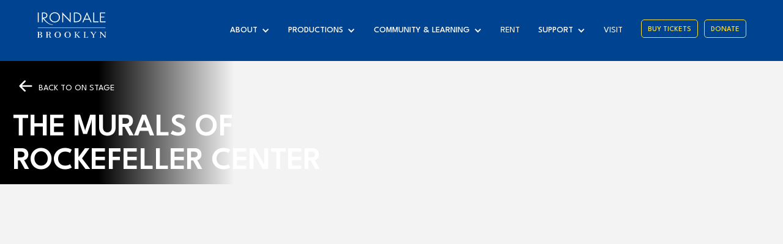

--- FILE ---
content_type: text/html
request_url: https://www.irondale.org/on-stage/the-murals-of-rockefeller-center-2002
body_size: 4929
content:
<!DOCTYPE html><!-- This site was created in Webflow. https://webflow.com --><!-- Last Published: Tue Dec 16 2025 16:04:44 GMT+0000 (Coordinated Universal Time) --><html data-wf-domain="www.irondale.org" data-wf-page="6269ced74eb1032241d33aee" data-wf-site="62601d728f2a2266b723572e" lang="en-US" data-wf-collection="6269ced74eb103c894d33ae8" data-wf-item-slug="the-murals-of-rockefeller-center-2002"><head><meta charset="utf-8"/><title>Irondale</title><meta content="width=device-width, initial-scale=1" name="viewport"/><meta content="Webflow" name="generator"/><link href="https://cdn.prod.website-files.com/62601d728f2a2266b723572e/css/irondale.webflow.shared.bc37551a6.css" rel="stylesheet" type="text/css"/><link href="https://fonts.googleapis.com" rel="preconnect"/><link href="https://fonts.gstatic.com" rel="preconnect" crossorigin="anonymous"/><script src="https://ajax.googleapis.com/ajax/libs/webfont/1.6.26/webfont.js" type="text/javascript"></script><script type="text/javascript">WebFont.load({  google: {    families: ["League Spartan:100,200,300,regular,500,600,700,800,900","Stardos Stencil:regular,700","Stardos Stencil:regular,700"]  }});</script><script type="text/javascript">!function(o,c){var n=c.documentElement,t=" w-mod-";n.className+=t+"js",("ontouchstart"in o||o.DocumentTouch&&c instanceof DocumentTouch)&&(n.className+=t+"touch")}(window,document);</script><link href="https://cdn.prod.website-files.com/62601d728f2a2266b723572e/626a02f32d2383302e2cc53d_favicon.png" rel="shortcut icon" type="image/x-icon"/><link href="https://cdn.prod.website-files.com/62601d728f2a2266b723572e/626a02f9b358d46e5971b5b3_webclip.png" rel="apple-touch-icon"/><script async="" src="https://www.googletagmanager.com/gtag/js?id=G-08LZJDQQF2"></script><script type="text/javascript">window.dataLayer = window.dataLayer || [];function gtag(){dataLayer.push(arguments);}gtag('set', 'developer_id.dZGVlNj', true);gtag('js', new Date());gtag('config', 'G-08LZJDQQF2');</script></head><body class="body-3"><div class="show-page-navbar-section"><div data-animation="default" data-collapse="medium" data-duration="400" data-easing="ease" data-easing2="ease" role="banner" class="navbar-2 w-nav"><div class="container-60 w-container"><a href="/" class="w-nav-brand"><img src="https://cdn.prod.website-files.com/62601d728f2a2266b723572e/626181f4d5072eb3ba70eac4_Logo-Irondale-Brooklyn.svg" alt="Logo Irondale Brooklyn" width="114"/></a><nav role="navigation" class="nav-menu w-nav-menu"><div data-hover="true" data-delay="0" class="dropdown-navlink w-dropdown"><div class="dropdown-toggle w-dropdown-toggle"><div class="w-icon-dropdown-toggle"></div><div>About</div></div><nav class="dropdown-list w-dropdown-list"><a href="/who-we-are" class="dropdown-link w-dropdown-link">Who we are</a><a href="/our-history" class="dropdown-link w-dropdown-link">our history</a><a href="/press" class="dropdown-link w-dropdown-link">press</a></nav></div><div data-hover="true" data-delay="0" class="dropdown-navlink w-dropdown"><div class="dropdown-toggle w-dropdown-toggle"><div class="w-icon-dropdown-toggle"></div><div>Productions</div></div><nav class="dropdown-list w-dropdown-list"><a href="/on-stage" class="dropdown-link w-dropdown-link">on stage</a><a href="/past-productions" class="dropdown-link w-dropdown-link">past productions</a></nav></div><div data-hover="true" data-delay="0" class="dropdown-navlink w-dropdown"><div class="dropdown-toggle w-dropdown-toggle"><div class="w-icon-dropdown-toggle"></div><div>Community &amp; Learning</div></div><nav class="dropdown-list w-dropdown-list"><a href="/theatre-and-community" class="dropdown-link w-dropdown-link">Theatre and community</a><a href="/the-theatre-of-empathy" class="dropdown-link w-dropdown-link">The Theatre of Empathy</a><a href="/tpsu" class="dropdown-link w-dropdown-link">to protect, serve and understand (tpsu)</a><a href="/theatre-and-community#youth-programs" class="dropdown-link w-dropdown-link">youth programs</a><a href="/theatre-and-community#exact-communication" class="dropdown-link w-dropdown-link">exact communication</a></nav></div><a href="/rent" class="navlink w-nav-link">Rent</a><div data-hover="true" data-delay="0" class="dropdown-navlink w-dropdown"><div class="dropdown-toggle w-dropdown-toggle"><div class="w-icon-dropdown-toggle"></div><div>Support</div></div><nav class="dropdown-list w-dropdown-list"><a href="/support" class="dropdown-link w-dropdown-link">support</a><a href="/donate-today" class="dropdown-link w-dropdown-link">Donate today</a><a href="/ways-to-donate" class="dropdown-link w-dropdown-link">Ways to donate</a><a href="/our-supporters" class="dropdown-link w-dropdown-link">Supporters</a><a href="/fundraising-events" class="dropdown-link w-dropdown-link">events</a><a href="/shop" class="dropdown-link w-dropdown-link">MERCHANDISE</a><a href="/inspire" class="dropdown-link w-dropdown-link">INSPIRE</a></nav></div><a href="/visit" class="navlink w-nav-link">visit</a><a href="https://ci.ovationtix.com/27285" class="buy-tickets-navlink w-nav-link">Buy Tickets</a><a href="https://ci.ovationtix.com/27285/store/donations/56654" target="_blank" class="donate-navlink w-nav-link">Donate</a></nav><div class="menu-button-2 w-nav-button"><div class="w-icon-nav-menu"></div></div></div></div></div><div style="background-image:none" class="showp-hero-section"><div class="degrade-over-dinamic-section"><div class="container-42 w-container"><a href="#" class="link-block-back w-inline-block"></a><div class="home-hero-hedding-div"><a href="/on-stage" class="back-link-block w-inline-block"><img src="https://cdn.prod.website-files.com/62601d728f2a2266b723572e/629e20afea419e7f22201dc0_arrow%20short.svg" loading="lazy" width="50" alt="" class="image-89"/><div class="text-block-41">BACK TO ON STAGE</div></a><div class="rich-text-block-13 w-dyn-bind-empty w-richtext"></div><h1 class="heading-41">The Murals of Rockefeller Center</h1><img src="" loading="lazy" alt="" class="image-90 w-condition-invisible w-dyn-bind-empty"/><div class="is-closed-text w-condition-invisible">This Show is closed</div><a href="#" class="all-link-blocks left w-inline-block w-condition-invisible"><img src="https://cdn.prod.website-files.com/62601d728f2a2266b723572e/628b0f056d725b275c42073c_ticket-icon.svg" loading="lazy" alt="" class="image-67"/><div class="w-dyn-bind-empty"></div></a></div></div></div></div><div class="showp-what-they-say-section w-condition-invisible"><p class="paragraph-47 w-dyn-bind-empty"></p></div><div class="section-13 w-condition-invisible"><div class="collection-list-wrapper-4 w-dyn-list"><script type="text/x-wf-template" id="wf-template-27cebf3b-40b8-4004-ee36-80576488b457">%3Cdiv%20role%3D%22listitem%22%20class%3D%22collection-item-4%20w-dyn-item%20w-dyn-repeater-item%20w-col%20w-col-4%22%3E%3Cimg%20height%3D%22%22%20loading%3D%22lazy%22%20alt%3D%22%22%20src%3D%22%22%20class%3D%22image-64%20w-dyn-bind-empty%22%2F%3E%3C%2Fdiv%3E</script><div role="list" class="collection-list w-dyn-items w-row w-dyn-hide"></div><div class="w-dyn-empty"><div>No items found.</div></div></div></div><div class="showp-synopsis-section"><div class="container-39 w-container"><div class="div-block-71"><img src="" loading="lazy" alt="" class="image-65 w-dyn-bind-empty"/><div class="text-block-32 w-condition-invisible">TICKETS:</div><div class="rich-text-block-10 w-dyn-bind-empty w-richtext"></div><div class="text-block-32 w-condition-invisible">LOCATION:</div><div class="rich-text-block-11 w-dyn-bind-empty w-richtext"></div><a href="#" class="all-link-blocks left w-inline-block w-condition-invisible"><img src="https://cdn.prod.website-files.com/62601d728f2a2266b723572e/628b0f056d725b275c42073c_ticket-icon.svg" loading="lazy" alt="" class="image-66"/><div class="w-dyn-bind-empty"></div></a></div><div><div class="rich-text-block-12 w-dyn-bind-empty w-richtext"></div></div></div></div><div class="_40-for-40-section"><div class="container-36 w-container"><h2><em class="italic-text-2">YOUR SUPPORT MAKES IT POSSIBLE</em></h2><p class="paragraph-52">For more than 40 years, Irondale has been a place where artists and audiences matter.<br/><br/>To do the work we do, we count on our community of friends, neighbors and citizen artists who share our value of creating projects that speak to the issues of today.<br/><br/>We are entirely in debt to our community. Your support makes it possible.<br/><br/>DONATE TODAY to help us guarantee the future of our company, artists &amp; staff.</p><a href="https://ci.ovationtix.com/27285/store/donations/35006" target="_blank" class="all-link-blocks w-inline-block"><div>SUPPORT</div></a></div></div><div class="newfooter-newsletter-section"><div class="div-block-34"><img src="https://cdn.prod.website-files.com/62601d728f2a2266b723572e/626181f438aff5577a2c772a_the-space-at-irondale-building.svg" loading="lazy" width="263" alt="The space at Irondale Building"/></div><div class="div-block-33"><div class="div-block-18"><h2 class="footer-h2">Be the first to know</h2><div class="footer-txt subtitle">Join our newsletter</div></div><div class="footer-formblock w-form"><form id="wf-form-Newsletter-Form" name="wf-form-Newsletter-Form" data-name="Newsletter Form" method="get" class="footer-form" data-wf-flow="937c0fed9c3ec97ce2ed7545" data-wf-page-id="6269ced74eb1032241d33aee" data-wf-element-id="0fe5007f-7177-fa08-f2e1-208cb0f07d30"><input class="footer-form-txt-field email w-input" maxlength="256" name="Email" data-name="Email" placeholder="Enter your email" type="email" id="EMAIL" required=""/><div class="div-block-19"><label class="w-checkbox newsletter-chk-receivemail"><input type="checkbox" name="EMAILME" id="EMAILME" data-name="EMAILME" required="" class="w-checkbox-input checkbox"/><span id="Mail-me-label" class="checkbox-label w-form-label" for="EMAILME">Yes, I&#x27;d like to receive emails from Irondale</span></label></div><input type="submit" data-wait="Please wait..." class="all-link-blocks w-button" value="Join now"/></form><div class="footer-form-success-msg w-form-done"><div class="footer-form-success-txt">Thank you! Your submission has been received!</div></div><div class="footer-form-error-msg w-form-fail"><div class="footer-form-error-txt">Oops! Something went wrong while submitting the form.</div></div></div><div class="w-embed w-script"><script 
	type="text/javascript" 
	src="//s3.amazonaws.com/downloads.mailchimp.com/js/mc-validate.js">
</script>
<script type="text/javascript">
	(
		function($) {
		window.fnames = new Array(); 
		window.ftypes = new Array();

		fnames[0]='EMAIL';
		ftypes[0]='email';

		fnames[2]='EMAILME';
		ftypes[2]='true';

		}(jQuery)
	);

	var $mcj = jQuery.noConflict(true);

</script></div></div></div><div class="newfooter-contact-section"><a href="/" class="nf-irondale-logo w-inline-block"><img src="https://cdn.prod.website-files.com/62601d728f2a2266b723572e/627d838dc0f1b076724f18b2_Irondale.svg" loading="lazy" width="150" alt="Irondale svg logo" class="irondale-logo-img"/></a><div class="nf-contacts"><a href="tel:+1(718)488.9233" class="nf-link">Phone: (718) 488.9233</a><a href="tel:+1(718)788.0607" class="nf-link">Fax: (718) 788.0607</a><a href="mailto:info@irondale.org?subject=Yo&#x27;ve%20got%20e-mail" class="nf-link">info@irondale.org</a></div><a href="https://goo.gl/maps/YQE7D4iCyxzMHSCy7" target="_blank" class="nf-irondale-address w-inline-block"><div class="nf-address">85 South Oxford Street <br/>Fort Greene, Brooklyn 11217 <br/>VIEW MAP</div></a><div class="nf-irondale-social"><a href="https://www.instagram.com/irondaleensemble/" target="_blank" class="social-link-block w-inline-block"><img src="https://cdn.prod.website-files.com/62601d728f2a2266b723572e/62bf1b04f2c63d42ae11368d_instagram.svg" loading="lazy" width="20" alt="Inrondale&#x27;s Instagram" class="social-footer-icon"/></a><a href="https://www.facebook.com/IrondaleEnsemble" target="_blank" class="social-link-block w-inline-block"><img src="https://cdn.prod.website-files.com/62601d728f2a2266b723572e/62bf1b045204533f717ecae5_facebook.svg" loading="lazy" width="20" alt="Irondale&#x27;s Facebook" class="social-footer-icon"/></a><a href="https://twitter.com/IrondaleCenter" target="_blank" class="social-link-block w-inline-block"><img src="https://cdn.prod.website-files.com/62601d728f2a2266b723572e/62bf1b03e695dd53805b3335_twitter.svg" loading="lazy" width="20" alt="Irondale&#x27;s Twitter" class="social-footer-icon"/></a></div></div><div class="newfooter-sitemap-section"><div class="w-layout-grid grid-5"><div id="w-node-b9d8c497-208b-ff53-faf7-bcb12712c1c7-4ed759d3" class="nf-sitemap-column"><div class="nf-sitemap-link bold">about</div><a href="/who-we-are" class="nf-sitemap-link w-inline-block"><div>who we are</div></a><a href="/our-history" class="nf-sitemap-link w-inline-block"><div>our history</div></a><a href="/press" class="nf-sitemap-link w-inline-block"><div>press</div></a></div><div id="w-node-c028b78d-b773-0bf5-7643-a1c14ed759d8-4ed759d3" class="nf-sitemap-column"><div class="nf-sitemap-link bold">productions</div><a href="/on-stage" class="nf-sitemap-link w-inline-block"><div>on stage</div></a></div><div id="w-node-c028b78d-b773-0bf5-7643-a1c14ed759e2-4ed759d3" class="nf-sitemap-column"><div class="nf-sitemap-link bold">community &amp; learning</div><a href="/theatre-and-community" class="nf-sitemap-link w-inline-block"><div>theatre and community</div></a><a href="/theatre-and-community/#youth-programs" class="nf-sitemap-link w-inline-block"><div>youth programs</div></a><a href="/theatre-and-community/#tpsu" class="nf-sitemap-link w-inline-block"><div>to protect serve and <br/>understand (TPSU)</div></a><a href="https://www.exactcommunication.org/" target="_blank" class="nf-sitemap-link w-inline-block"><div>exact communication</div></a></div><div id="w-node-c028b78d-b773-0bf5-7643-a1c14ed75a01-4ed759d3" class="nf-sitemap-column"><a href="/rent" class="nf-sitemap-link linkbold w-inline-block"><div>rent our space</div></a></div><div id="w-node-c028b78d-b773-0bf5-7643-a1c14ed759f4-4ed759d3" class="nf-sitemap-column"><div class="nf-sitemap-link bold">support</div><a href="/support" class="nf-sitemap-link w-inline-block"><div>Support</div></a><a href="/fundraising-events" class="nf-sitemap-link w-inline-block"><div>Fundrainsig Events</div></a><a href="/shop" class="nf-sitemap-link w-inline-block"><div>MERCHANDISE</div></a></div><div id="w-node-_2d7a15fa-96e1-50ed-5319-b0f55f3b41bd-4ed759d3" class="nf-sitemap-column"><a id="w-node-_70727c3f-1cd3-2474-2761-be2ad956db60-4ed759d3" href="/visit" class="nf-sitemap-link linkbold w-inline-block"><div id="w-node-_02771d75-d8f4-bcd8-a7fe-9baec1814de5-4ed759d3">visit</div></a></div></div><div><p class="paragraph-90">This website was made possible through the generous support of the Emma A. Sheafer Charitable Trust. <br/>Designed by Fernanda Soares. Photos by Gerry Goodstein.<br/>© 2022 Irondale. All rights reserved.</p></div></div><script src="https://d3e54v103j8qbb.cloudfront.net/js/jquery-3.5.1.min.dc5e7f18c8.js?site=62601d728f2a2266b723572e" type="text/javascript" integrity="sha256-9/aliU8dGd2tb6OSsuzixeV4y/faTqgFtohetphbbj0=" crossorigin="anonymous"></script><script src="https://cdn.prod.website-files.com/62601d728f2a2266b723572e/js/webflow.schunk.36b8fb49256177c8.js" type="text/javascript"></script><script src="https://cdn.prod.website-files.com/62601d728f2a2266b723572e/js/webflow.78034caa.401d5ebec6e21b0b.js" type="text/javascript"></script></body></html>

--- FILE ---
content_type: text/css
request_url: https://cdn.prod.website-files.com/62601d728f2a2266b723572e/css/irondale.webflow.shared.bc37551a6.css
body_size: 36168
content:
html {
  -webkit-text-size-adjust: 100%;
  -ms-text-size-adjust: 100%;
  font-family: sans-serif;
}

body {
  margin: 0;
}

article, aside, details, figcaption, figure, footer, header, hgroup, main, menu, nav, section, summary {
  display: block;
}

audio, canvas, progress, video {
  vertical-align: baseline;
  display: inline-block;
}

audio:not([controls]) {
  height: 0;
  display: none;
}

[hidden], template {
  display: none;
}

a {
  background-color: #0000;
}

a:active, a:hover {
  outline: 0;
}

abbr[title] {
  border-bottom: 1px dotted;
}

b, strong {
  font-weight: bold;
}

dfn {
  font-style: italic;
}

h1 {
  margin: .67em 0;
  font-size: 2em;
}

mark {
  color: #000;
  background: #ff0;
}

small {
  font-size: 80%;
}

sub, sup {
  vertical-align: baseline;
  font-size: 75%;
  line-height: 0;
  position: relative;
}

sup {
  top: -.5em;
}

sub {
  bottom: -.25em;
}

img {
  border: 0;
}

svg:not(:root) {
  overflow: hidden;
}

hr {
  box-sizing: content-box;
  height: 0;
}

pre {
  overflow: auto;
}

code, kbd, pre, samp {
  font-family: monospace;
  font-size: 1em;
}

button, input, optgroup, select, textarea {
  color: inherit;
  font: inherit;
  margin: 0;
}

button {
  overflow: visible;
}

button, select {
  text-transform: none;
}

button, html input[type="button"], input[type="reset"] {
  -webkit-appearance: button;
  cursor: pointer;
}

button[disabled], html input[disabled] {
  cursor: default;
}

button::-moz-focus-inner, input::-moz-focus-inner {
  border: 0;
  padding: 0;
}

input {
  line-height: normal;
}

input[type="checkbox"], input[type="radio"] {
  box-sizing: border-box;
  padding: 0;
}

input[type="number"]::-webkit-inner-spin-button, input[type="number"]::-webkit-outer-spin-button {
  height: auto;
}

input[type="search"] {
  -webkit-appearance: none;
}

input[type="search"]::-webkit-search-cancel-button, input[type="search"]::-webkit-search-decoration {
  -webkit-appearance: none;
}

legend {
  border: 0;
  padding: 0;
}

textarea {
  overflow: auto;
}

optgroup {
  font-weight: bold;
}

table {
  border-collapse: collapse;
  border-spacing: 0;
}

td, th {
  padding: 0;
}

@font-face {
  font-family: webflow-icons;
  src: url("[data-uri]") format("truetype");
  font-weight: normal;
  font-style: normal;
}

[class^="w-icon-"], [class*=" w-icon-"] {
  speak: none;
  font-variant: normal;
  text-transform: none;
  -webkit-font-smoothing: antialiased;
  -moz-osx-font-smoothing: grayscale;
  font-style: normal;
  font-weight: normal;
  line-height: 1;
  font-family: webflow-icons !important;
}

.w-icon-slider-right:before {
  content: "";
}

.w-icon-slider-left:before {
  content: "";
}

.w-icon-nav-menu:before {
  content: "";
}

.w-icon-arrow-down:before, .w-icon-dropdown-toggle:before {
  content: "";
}

.w-icon-file-upload-remove:before {
  content: "";
}

.w-icon-file-upload-icon:before {
  content: "";
}

* {
  box-sizing: border-box;
}

html {
  height: 100%;
}

body {
  color: #333;
  background-color: #fff;
  min-height: 100%;
  margin: 0;
  font-family: Arial, sans-serif;
  font-size: 14px;
  line-height: 20px;
}

img {
  vertical-align: middle;
  max-width: 100%;
  display: inline-block;
}

html.w-mod-touch * {
  background-attachment: scroll !important;
}

.w-block {
  display: block;
}

.w-inline-block {
  max-width: 100%;
  display: inline-block;
}

.w-clearfix:before, .w-clearfix:after {
  content: " ";
  grid-area: 1 / 1 / 2 / 2;
  display: table;
}

.w-clearfix:after {
  clear: both;
}

.w-hidden {
  display: none;
}

.w-button {
  color: #fff;
  line-height: inherit;
  cursor: pointer;
  background-color: #3898ec;
  border: 0;
  border-radius: 0;
  padding: 9px 15px;
  text-decoration: none;
  display: inline-block;
}

input.w-button {
  -webkit-appearance: button;
}

html[data-w-dynpage] [data-w-cloak] {
  color: #0000 !important;
}

.w-code-block {
  margin: unset;
}

pre.w-code-block code {
  all: inherit;
}

.w-optimization {
  display: contents;
}

.w-webflow-badge, .w-webflow-badge > img {
  box-sizing: unset;
  width: unset;
  height: unset;
  max-height: unset;
  max-width: unset;
  min-height: unset;
  min-width: unset;
  margin: unset;
  padding: unset;
  float: unset;
  clear: unset;
  border: unset;
  border-radius: unset;
  background: unset;
  background-image: unset;
  background-position: unset;
  background-size: unset;
  background-repeat: unset;
  background-origin: unset;
  background-clip: unset;
  background-attachment: unset;
  background-color: unset;
  box-shadow: unset;
  transform: unset;
  direction: unset;
  font-family: unset;
  font-weight: unset;
  color: unset;
  font-size: unset;
  line-height: unset;
  font-style: unset;
  font-variant: unset;
  text-align: unset;
  letter-spacing: unset;
  -webkit-text-decoration: unset;
  text-decoration: unset;
  text-indent: unset;
  text-transform: unset;
  list-style-type: unset;
  text-shadow: unset;
  vertical-align: unset;
  cursor: unset;
  white-space: unset;
  word-break: unset;
  word-spacing: unset;
  word-wrap: unset;
  transition: unset;
}

.w-webflow-badge {
  white-space: nowrap;
  cursor: pointer;
  box-shadow: 0 0 0 1px #0000001a, 0 1px 3px #0000001a;
  visibility: visible !important;
  opacity: 1 !important;
  z-index: 2147483647 !important;
  color: #aaadb0 !important;
  overflow: unset !important;
  background-color: #fff !important;
  border-radius: 3px !important;
  width: auto !important;
  height: auto !important;
  margin: 0 !important;
  padding: 6px !important;
  font-size: 12px !important;
  line-height: 14px !important;
  text-decoration: none !important;
  display: inline-block !important;
  position: fixed !important;
  inset: auto 12px 12px auto !important;
  transform: none !important;
}

.w-webflow-badge > img {
  position: unset;
  visibility: unset !important;
  opacity: 1 !important;
  vertical-align: middle !important;
  display: inline-block !important;
}

h1, h2, h3, h4, h5, h6 {
  margin-bottom: 10px;
  font-weight: bold;
}

h1 {
  margin-top: 20px;
  font-size: 38px;
  line-height: 44px;
}

h2 {
  margin-top: 20px;
  font-size: 32px;
  line-height: 36px;
}

h3 {
  margin-top: 20px;
  font-size: 24px;
  line-height: 30px;
}

h4 {
  margin-top: 10px;
  font-size: 18px;
  line-height: 24px;
}

h5 {
  margin-top: 10px;
  font-size: 14px;
  line-height: 20px;
}

h6 {
  margin-top: 10px;
  font-size: 12px;
  line-height: 18px;
}

p {
  margin-top: 0;
  margin-bottom: 10px;
}

blockquote {
  border-left: 5px solid #e2e2e2;
  margin: 0 0 10px;
  padding: 10px 20px;
  font-size: 18px;
  line-height: 22px;
}

figure {
  margin: 0 0 10px;
}

figcaption {
  text-align: center;
  margin-top: 5px;
}

ul, ol {
  margin-top: 0;
  margin-bottom: 10px;
  padding-left: 40px;
}

.w-list-unstyled {
  padding-left: 0;
  list-style: none;
}

.w-embed:before, .w-embed:after {
  content: " ";
  grid-area: 1 / 1 / 2 / 2;
  display: table;
}

.w-embed:after {
  clear: both;
}

.w-video {
  width: 100%;
  padding: 0;
  position: relative;
}

.w-video iframe, .w-video object, .w-video embed {
  border: none;
  width: 100%;
  height: 100%;
  position: absolute;
  top: 0;
  left: 0;
}

fieldset {
  border: 0;
  margin: 0;
  padding: 0;
}

button, [type="button"], [type="reset"] {
  cursor: pointer;
  -webkit-appearance: button;
  border: 0;
}

.w-form {
  margin: 0 0 15px;
}

.w-form-done {
  text-align: center;
  background-color: #ddd;
  padding: 20px;
  display: none;
}

.w-form-fail {
  background-color: #ffdede;
  margin-top: 10px;
  padding: 10px;
  display: none;
}

label {
  margin-bottom: 5px;
  font-weight: bold;
  display: block;
}

.w-input, .w-select {
  color: #333;
  vertical-align: middle;
  background-color: #fff;
  border: 1px solid #ccc;
  width: 100%;
  height: 38px;
  margin-bottom: 10px;
  padding: 8px 12px;
  font-size: 14px;
  line-height: 1.42857;
  display: block;
}

.w-input::placeholder, .w-select::placeholder {
  color: #999;
}

.w-input:focus, .w-select:focus {
  border-color: #3898ec;
  outline: 0;
}

.w-input[disabled], .w-select[disabled], .w-input[readonly], .w-select[readonly], fieldset[disabled] .w-input, fieldset[disabled] .w-select {
  cursor: not-allowed;
}

.w-input[disabled]:not(.w-input-disabled), .w-select[disabled]:not(.w-input-disabled), .w-input[readonly], .w-select[readonly], fieldset[disabled]:not(.w-input-disabled) .w-input, fieldset[disabled]:not(.w-input-disabled) .w-select {
  background-color: #eee;
}

textarea.w-input, textarea.w-select {
  height: auto;
}

.w-select {
  background-color: #f3f3f3;
}

.w-select[multiple] {
  height: auto;
}

.w-form-label {
  cursor: pointer;
  margin-bottom: 0;
  font-weight: normal;
  display: inline-block;
}

.w-radio {
  margin-bottom: 5px;
  padding-left: 20px;
  display: block;
}

.w-radio:before, .w-radio:after {
  content: " ";
  grid-area: 1 / 1 / 2 / 2;
  display: table;
}

.w-radio:after {
  clear: both;
}

.w-radio-input {
  float: left;
  margin: 3px 0 0 -20px;
  line-height: normal;
}

.w-file-upload {
  margin-bottom: 10px;
  display: block;
}

.w-file-upload-input {
  opacity: 0;
  z-index: -100;
  width: .1px;
  height: .1px;
  position: absolute;
  overflow: hidden;
}

.w-file-upload-default, .w-file-upload-uploading, .w-file-upload-success {
  color: #333;
  display: inline-block;
}

.w-file-upload-error {
  margin-top: 10px;
  display: block;
}

.w-file-upload-default.w-hidden, .w-file-upload-uploading.w-hidden, .w-file-upload-error.w-hidden, .w-file-upload-success.w-hidden {
  display: none;
}

.w-file-upload-uploading-btn {
  cursor: pointer;
  background-color: #fafafa;
  border: 1px solid #ccc;
  margin: 0;
  padding: 8px 12px;
  font-size: 14px;
  font-weight: normal;
  display: flex;
}

.w-file-upload-file {
  background-color: #fafafa;
  border: 1px solid #ccc;
  flex-grow: 1;
  justify-content: space-between;
  margin: 0;
  padding: 8px 9px 8px 11px;
  display: flex;
}

.w-file-upload-file-name {
  font-size: 14px;
  font-weight: normal;
  display: block;
}

.w-file-remove-link {
  cursor: pointer;
  width: auto;
  height: auto;
  margin-top: 3px;
  margin-left: 10px;
  padding: 3px;
  display: block;
}

.w-icon-file-upload-remove {
  margin: auto;
  font-size: 10px;
}

.w-file-upload-error-msg {
  color: #ea384c;
  padding: 2px 0;
  display: inline-block;
}

.w-file-upload-info {
  padding: 0 12px;
  line-height: 38px;
  display: inline-block;
}

.w-file-upload-label {
  cursor: pointer;
  background-color: #fafafa;
  border: 1px solid #ccc;
  margin: 0;
  padding: 8px 12px;
  font-size: 14px;
  font-weight: normal;
  display: inline-block;
}

.w-icon-file-upload-icon, .w-icon-file-upload-uploading {
  width: 20px;
  margin-right: 8px;
  display: inline-block;
}

.w-icon-file-upload-uploading {
  height: 20px;
}

.w-container {
  max-width: 940px;
  margin-left: auto;
  margin-right: auto;
}

.w-container:before, .w-container:after {
  content: " ";
  grid-area: 1 / 1 / 2 / 2;
  display: table;
}

.w-container:after {
  clear: both;
}

.w-container .w-row {
  margin-left: -10px;
  margin-right: -10px;
}

.w-row:before, .w-row:after {
  content: " ";
  grid-area: 1 / 1 / 2 / 2;
  display: table;
}

.w-row:after {
  clear: both;
}

.w-row .w-row {
  margin-left: 0;
  margin-right: 0;
}

.w-col {
  float: left;
  width: 100%;
  min-height: 1px;
  padding-left: 10px;
  padding-right: 10px;
  position: relative;
}

.w-col .w-col {
  padding-left: 0;
  padding-right: 0;
}

.w-col-1 {
  width: 8.33333%;
}

.w-col-2 {
  width: 16.6667%;
}

.w-col-3 {
  width: 25%;
}

.w-col-4 {
  width: 33.3333%;
}

.w-col-5 {
  width: 41.6667%;
}

.w-col-6 {
  width: 50%;
}

.w-col-7 {
  width: 58.3333%;
}

.w-col-8 {
  width: 66.6667%;
}

.w-col-9 {
  width: 75%;
}

.w-col-10 {
  width: 83.3333%;
}

.w-col-11 {
  width: 91.6667%;
}

.w-col-12 {
  width: 100%;
}

.w-hidden-main {
  display: none !important;
}

@media screen and (max-width: 991px) {
  .w-container {
    max-width: 728px;
  }

  .w-hidden-main {
    display: inherit !important;
  }

  .w-hidden-medium {
    display: none !important;
  }

  .w-col-medium-1 {
    width: 8.33333%;
  }

  .w-col-medium-2 {
    width: 16.6667%;
  }

  .w-col-medium-3 {
    width: 25%;
  }

  .w-col-medium-4 {
    width: 33.3333%;
  }

  .w-col-medium-5 {
    width: 41.6667%;
  }

  .w-col-medium-6 {
    width: 50%;
  }

  .w-col-medium-7 {
    width: 58.3333%;
  }

  .w-col-medium-8 {
    width: 66.6667%;
  }

  .w-col-medium-9 {
    width: 75%;
  }

  .w-col-medium-10 {
    width: 83.3333%;
  }

  .w-col-medium-11 {
    width: 91.6667%;
  }

  .w-col-medium-12 {
    width: 100%;
  }

  .w-col-stack {
    width: 100%;
    left: auto;
    right: auto;
  }
}

@media screen and (max-width: 767px) {
  .w-hidden-main, .w-hidden-medium {
    display: inherit !important;
  }

  .w-hidden-small {
    display: none !important;
  }

  .w-row, .w-container .w-row {
    margin-left: 0;
    margin-right: 0;
  }

  .w-col {
    width: 100%;
    left: auto;
    right: auto;
  }

  .w-col-small-1 {
    width: 8.33333%;
  }

  .w-col-small-2 {
    width: 16.6667%;
  }

  .w-col-small-3 {
    width: 25%;
  }

  .w-col-small-4 {
    width: 33.3333%;
  }

  .w-col-small-5 {
    width: 41.6667%;
  }

  .w-col-small-6 {
    width: 50%;
  }

  .w-col-small-7 {
    width: 58.3333%;
  }

  .w-col-small-8 {
    width: 66.6667%;
  }

  .w-col-small-9 {
    width: 75%;
  }

  .w-col-small-10 {
    width: 83.3333%;
  }

  .w-col-small-11 {
    width: 91.6667%;
  }

  .w-col-small-12 {
    width: 100%;
  }
}

@media screen and (max-width: 479px) {
  .w-container {
    max-width: none;
  }

  .w-hidden-main, .w-hidden-medium, .w-hidden-small {
    display: inherit !important;
  }

  .w-hidden-tiny {
    display: none !important;
  }

  .w-col {
    width: 100%;
  }

  .w-col-tiny-1 {
    width: 8.33333%;
  }

  .w-col-tiny-2 {
    width: 16.6667%;
  }

  .w-col-tiny-3 {
    width: 25%;
  }

  .w-col-tiny-4 {
    width: 33.3333%;
  }

  .w-col-tiny-5 {
    width: 41.6667%;
  }

  .w-col-tiny-6 {
    width: 50%;
  }

  .w-col-tiny-7 {
    width: 58.3333%;
  }

  .w-col-tiny-8 {
    width: 66.6667%;
  }

  .w-col-tiny-9 {
    width: 75%;
  }

  .w-col-tiny-10 {
    width: 83.3333%;
  }

  .w-col-tiny-11 {
    width: 91.6667%;
  }

  .w-col-tiny-12 {
    width: 100%;
  }
}

.w-widget {
  position: relative;
}

.w-widget-map {
  width: 100%;
  height: 400px;
}

.w-widget-map label {
  width: auto;
  display: inline;
}

.w-widget-map img {
  max-width: inherit;
}

.w-widget-map .gm-style-iw {
  text-align: center;
}

.w-widget-map .gm-style-iw > button {
  display: none !important;
}

.w-widget-twitter {
  overflow: hidden;
}

.w-widget-twitter-count-shim {
  vertical-align: top;
  text-align: center;
  background: #fff;
  border: 1px solid #758696;
  border-radius: 3px;
  width: 28px;
  height: 20px;
  display: inline-block;
  position: relative;
}

.w-widget-twitter-count-shim * {
  pointer-events: none;
  -webkit-user-select: none;
  user-select: none;
}

.w-widget-twitter-count-shim .w-widget-twitter-count-inner {
  text-align: center;
  color: #999;
  font-family: serif;
  font-size: 15px;
  line-height: 12px;
  position: relative;
}

.w-widget-twitter-count-shim .w-widget-twitter-count-clear {
  display: block;
  position: relative;
}

.w-widget-twitter-count-shim.w--large {
  width: 36px;
  height: 28px;
}

.w-widget-twitter-count-shim.w--large .w-widget-twitter-count-inner {
  font-size: 18px;
  line-height: 18px;
}

.w-widget-twitter-count-shim:not(.w--vertical) {
  margin-left: 5px;
  margin-right: 8px;
}

.w-widget-twitter-count-shim:not(.w--vertical).w--large {
  margin-left: 6px;
}

.w-widget-twitter-count-shim:not(.w--vertical):before, .w-widget-twitter-count-shim:not(.w--vertical):after {
  content: " ";
  pointer-events: none;
  border: solid #0000;
  width: 0;
  height: 0;
  position: absolute;
  top: 50%;
  left: 0;
}

.w-widget-twitter-count-shim:not(.w--vertical):before {
  border-width: 4px;
  border-color: #75869600 #5d6c7b #75869600 #75869600;
  margin-top: -4px;
  margin-left: -9px;
}

.w-widget-twitter-count-shim:not(.w--vertical).w--large:before {
  border-width: 5px;
  margin-top: -5px;
  margin-left: -10px;
}

.w-widget-twitter-count-shim:not(.w--vertical):after {
  border-width: 4px;
  border-color: #fff0 #fff #fff0 #fff0;
  margin-top: -4px;
  margin-left: -8px;
}

.w-widget-twitter-count-shim:not(.w--vertical).w--large:after {
  border-width: 5px;
  margin-top: -5px;
  margin-left: -9px;
}

.w-widget-twitter-count-shim.w--vertical {
  width: 61px;
  height: 33px;
  margin-bottom: 8px;
}

.w-widget-twitter-count-shim.w--vertical:before, .w-widget-twitter-count-shim.w--vertical:after {
  content: " ";
  pointer-events: none;
  border: solid #0000;
  width: 0;
  height: 0;
  position: absolute;
  top: 100%;
  left: 50%;
}

.w-widget-twitter-count-shim.w--vertical:before {
  border-width: 5px;
  border-color: #5d6c7b #75869600 #75869600;
  margin-left: -5px;
}

.w-widget-twitter-count-shim.w--vertical:after {
  border-width: 4px;
  border-color: #fff #fff0 #fff0;
  margin-left: -4px;
}

.w-widget-twitter-count-shim.w--vertical .w-widget-twitter-count-inner {
  font-size: 18px;
  line-height: 22px;
}

.w-widget-twitter-count-shim.w--vertical.w--large {
  width: 76px;
}

.w-background-video {
  color: #fff;
  height: 500px;
  position: relative;
  overflow: hidden;
}

.w-background-video > video {
  object-fit: cover;
  z-index: -100;
  background-position: 50%;
  background-size: cover;
  width: 100%;
  height: 100%;
  margin: auto;
  position: absolute;
  inset: -100%;
}

.w-background-video > video::-webkit-media-controls-start-playback-button {
  -webkit-appearance: none;
  display: none !important;
}

.w-background-video--control {
  background-color: #0000;
  padding: 0;
  position: absolute;
  bottom: 1em;
  right: 1em;
}

.w-background-video--control > [hidden] {
  display: none !important;
}

.w-slider {
  text-align: center;
  clear: both;
  -webkit-tap-highlight-color: #0000;
  tap-highlight-color: #0000;
  background: #ddd;
  height: 300px;
  position: relative;
}

.w-slider-mask {
  z-index: 1;
  white-space: nowrap;
  height: 100%;
  display: block;
  position: relative;
  left: 0;
  right: 0;
  overflow: hidden;
}

.w-slide {
  vertical-align: top;
  white-space: normal;
  text-align: left;
  width: 100%;
  height: 100%;
  display: inline-block;
  position: relative;
}

.w-slider-nav {
  z-index: 2;
  text-align: center;
  -webkit-tap-highlight-color: #0000;
  tap-highlight-color: #0000;
  height: 40px;
  margin: auto;
  padding-top: 10px;
  position: absolute;
  inset: auto 0 0;
}

.w-slider-nav.w-round > div {
  border-radius: 100%;
}

.w-slider-nav.w-num > div {
  font-size: inherit;
  line-height: inherit;
  width: auto;
  height: auto;
  padding: .2em .5em;
}

.w-slider-nav.w-shadow > div {
  box-shadow: 0 0 3px #3336;
}

.w-slider-nav-invert {
  color: #fff;
}

.w-slider-nav-invert > div {
  background-color: #2226;
}

.w-slider-nav-invert > div.w-active {
  background-color: #222;
}

.w-slider-dot {
  cursor: pointer;
  background-color: #fff6;
  width: 1em;
  height: 1em;
  margin: 0 3px .5em;
  transition: background-color .1s, color .1s;
  display: inline-block;
  position: relative;
}

.w-slider-dot.w-active {
  background-color: #fff;
}

.w-slider-dot:focus {
  outline: none;
  box-shadow: 0 0 0 2px #fff;
}

.w-slider-dot:focus.w-active {
  box-shadow: none;
}

.w-slider-arrow-left, .w-slider-arrow-right {
  cursor: pointer;
  color: #fff;
  -webkit-tap-highlight-color: #0000;
  tap-highlight-color: #0000;
  -webkit-user-select: none;
  user-select: none;
  width: 80px;
  margin: auto;
  font-size: 40px;
  position: absolute;
  inset: 0;
  overflow: hidden;
}

.w-slider-arrow-left [class^="w-icon-"], .w-slider-arrow-right [class^="w-icon-"], .w-slider-arrow-left [class*=" w-icon-"], .w-slider-arrow-right [class*=" w-icon-"] {
  position: absolute;
}

.w-slider-arrow-left:focus, .w-slider-arrow-right:focus {
  outline: 0;
}

.w-slider-arrow-left {
  z-index: 3;
  right: auto;
}

.w-slider-arrow-right {
  z-index: 4;
  left: auto;
}

.w-icon-slider-left, .w-icon-slider-right {
  width: 1em;
  height: 1em;
  margin: auto;
  inset: 0;
}

.w-slider-aria-label {
  clip: rect(0 0 0 0);
  border: 0;
  width: 1px;
  height: 1px;
  margin: -1px;
  padding: 0;
  position: absolute;
  overflow: hidden;
}

.w-slider-force-show {
  display: block !important;
}

.w-dropdown {
  text-align: left;
  z-index: 900;
  margin-left: auto;
  margin-right: auto;
  display: inline-block;
  position: relative;
}

.w-dropdown-btn, .w-dropdown-toggle, .w-dropdown-link {
  vertical-align: top;
  color: #222;
  text-align: left;
  white-space: nowrap;
  margin-left: auto;
  margin-right: auto;
  padding: 20px;
  text-decoration: none;
  position: relative;
}

.w-dropdown-toggle {
  -webkit-user-select: none;
  user-select: none;
  cursor: pointer;
  padding-right: 40px;
  display: inline-block;
}

.w-dropdown-toggle:focus {
  outline: 0;
}

.w-icon-dropdown-toggle {
  width: 1em;
  height: 1em;
  margin: auto 20px auto auto;
  position: absolute;
  top: 0;
  bottom: 0;
  right: 0;
}

.w-dropdown-list {
  background: #ddd;
  min-width: 100%;
  display: none;
  position: absolute;
}

.w-dropdown-list.w--open {
  display: block;
}

.w-dropdown-link {
  color: #222;
  padding: 10px 20px;
  display: block;
}

.w-dropdown-link.w--current {
  color: #0082f3;
}

.w-dropdown-link:focus {
  outline: 0;
}

@media screen and (max-width: 767px) {
  .w-nav-brand {
    padding-left: 10px;
  }
}

.w-lightbox-backdrop {
  cursor: auto;
  letter-spacing: normal;
  text-indent: 0;
  text-shadow: none;
  text-transform: none;
  visibility: visible;
  white-space: normal;
  word-break: normal;
  word-spacing: normal;
  word-wrap: normal;
  color: #fff;
  text-align: center;
  z-index: 2000;
  opacity: 0;
  -webkit-user-select: none;
  -moz-user-select: none;
  -webkit-tap-highlight-color: transparent;
  background: #000000e6;
  outline: 0;
  font-family: Helvetica Neue, Helvetica, Ubuntu, Segoe UI, Verdana, sans-serif;
  font-size: 17px;
  font-style: normal;
  font-weight: 300;
  line-height: 1.2;
  list-style: disc;
  position: fixed;
  inset: 0;
  -webkit-transform: translate(0);
}

.w-lightbox-backdrop, .w-lightbox-container {
  -webkit-overflow-scrolling: touch;
  height: 100%;
  overflow: auto;
}

.w-lightbox-content {
  height: 100vh;
  position: relative;
  overflow: hidden;
}

.w-lightbox-view {
  opacity: 0;
  width: 100vw;
  height: 100vh;
  position: absolute;
}

.w-lightbox-view:before {
  content: "";
  height: 100vh;
}

.w-lightbox-group, .w-lightbox-group .w-lightbox-view, .w-lightbox-group .w-lightbox-view:before {
  height: 86vh;
}

.w-lightbox-frame, .w-lightbox-view:before {
  vertical-align: middle;
  display: inline-block;
}

.w-lightbox-figure {
  margin: 0;
  position: relative;
}

.w-lightbox-group .w-lightbox-figure {
  cursor: pointer;
}

.w-lightbox-img {
  width: auto;
  max-width: none;
  height: auto;
}

.w-lightbox-image {
  float: none;
  max-width: 100vw;
  max-height: 100vh;
  display: block;
}

.w-lightbox-group .w-lightbox-image {
  max-height: 86vh;
}

.w-lightbox-caption {
  text-align: left;
  text-overflow: ellipsis;
  white-space: nowrap;
  background: #0006;
  padding: .5em 1em;
  position: absolute;
  bottom: 0;
  left: 0;
  right: 0;
  overflow: hidden;
}

.w-lightbox-embed {
  width: 100%;
  height: 100%;
  position: absolute;
  inset: 0;
}

.w-lightbox-control {
  cursor: pointer;
  background-position: center;
  background-repeat: no-repeat;
  background-size: 24px;
  width: 4em;
  transition: all .3s;
  position: absolute;
  top: 0;
}

.w-lightbox-left {
  background-image: url("[data-uri]");
  display: none;
  bottom: 0;
  left: 0;
}

.w-lightbox-right {
  background-image: url("[data-uri]");
  display: none;
  bottom: 0;
  right: 0;
}

.w-lightbox-close {
  background-image: url("[data-uri]");
  background-size: 18px;
  height: 2.6em;
  right: 0;
}

.w-lightbox-strip {
  white-space: nowrap;
  padding: 0 1vh;
  line-height: 0;
  position: absolute;
  bottom: 0;
  left: 0;
  right: 0;
  overflow: auto hidden;
}

.w-lightbox-item {
  box-sizing: content-box;
  cursor: pointer;
  width: 10vh;
  padding: 2vh 1vh;
  display: inline-block;
  -webkit-transform: translate3d(0, 0, 0);
}

.w-lightbox-active {
  opacity: .3;
}

.w-lightbox-thumbnail {
  background: #222;
  height: 10vh;
  position: relative;
  overflow: hidden;
}

.w-lightbox-thumbnail-image {
  position: absolute;
  top: 0;
  left: 0;
}

.w-lightbox-thumbnail .w-lightbox-tall {
  width: 100%;
  top: 50%;
  transform: translate(0, -50%);
}

.w-lightbox-thumbnail .w-lightbox-wide {
  height: 100%;
  left: 50%;
  transform: translate(-50%);
}

.w-lightbox-spinner {
  box-sizing: border-box;
  border: 5px solid #0006;
  border-radius: 50%;
  width: 40px;
  height: 40px;
  margin-top: -20px;
  margin-left: -20px;
  animation: .8s linear infinite spin;
  position: absolute;
  top: 50%;
  left: 50%;
}

.w-lightbox-spinner:after {
  content: "";
  border: 3px solid #0000;
  border-bottom-color: #fff;
  border-radius: 50%;
  position: absolute;
  inset: -4px;
}

.w-lightbox-hide {
  display: none;
}

.w-lightbox-noscroll {
  overflow: hidden;
}

@media (min-width: 768px) {
  .w-lightbox-content {
    height: 96vh;
    margin-top: 2vh;
  }

  .w-lightbox-view, .w-lightbox-view:before {
    height: 96vh;
  }

  .w-lightbox-group, .w-lightbox-group .w-lightbox-view, .w-lightbox-group .w-lightbox-view:before {
    height: 84vh;
  }

  .w-lightbox-image {
    max-width: 96vw;
    max-height: 96vh;
  }

  .w-lightbox-group .w-lightbox-image {
    max-width: 82.3vw;
    max-height: 84vh;
  }

  .w-lightbox-left, .w-lightbox-right {
    opacity: .5;
    display: block;
  }

  .w-lightbox-close {
    opacity: .8;
  }

  .w-lightbox-control:hover {
    opacity: 1;
  }
}

.w-lightbox-inactive, .w-lightbox-inactive:hover {
  opacity: 0;
}

.w-richtext:before, .w-richtext:after {
  content: " ";
  grid-area: 1 / 1 / 2 / 2;
  display: table;
}

.w-richtext:after {
  clear: both;
}

.w-richtext[contenteditable="true"]:before, .w-richtext[contenteditable="true"]:after {
  white-space: initial;
}

.w-richtext ol, .w-richtext ul {
  overflow: hidden;
}

.w-richtext .w-richtext-figure-selected.w-richtext-figure-type-video div:after, .w-richtext .w-richtext-figure-selected[data-rt-type="video"] div:after, .w-richtext .w-richtext-figure-selected.w-richtext-figure-type-image div, .w-richtext .w-richtext-figure-selected[data-rt-type="image"] div {
  outline: 2px solid #2895f7;
}

.w-richtext figure.w-richtext-figure-type-video > div:after, .w-richtext figure[data-rt-type="video"] > div:after {
  content: "";
  display: none;
  position: absolute;
  inset: 0;
}

.w-richtext figure {
  max-width: 60%;
  position: relative;
}

.w-richtext figure > div:before {
  cursor: default !important;
}

.w-richtext figure img {
  width: 100%;
}

.w-richtext figure figcaption.w-richtext-figcaption-placeholder {
  opacity: .6;
}

.w-richtext figure div {
  color: #0000;
  font-size: 0;
}

.w-richtext figure.w-richtext-figure-type-image, .w-richtext figure[data-rt-type="image"] {
  display: table;
}

.w-richtext figure.w-richtext-figure-type-image > div, .w-richtext figure[data-rt-type="image"] > div {
  display: inline-block;
}

.w-richtext figure.w-richtext-figure-type-image > figcaption, .w-richtext figure[data-rt-type="image"] > figcaption {
  caption-side: bottom;
  display: table-caption;
}

.w-richtext figure.w-richtext-figure-type-video, .w-richtext figure[data-rt-type="video"] {
  width: 60%;
  height: 0;
}

.w-richtext figure.w-richtext-figure-type-video iframe, .w-richtext figure[data-rt-type="video"] iframe {
  width: 100%;
  height: 100%;
  position: absolute;
  top: 0;
  left: 0;
}

.w-richtext figure.w-richtext-figure-type-video > div, .w-richtext figure[data-rt-type="video"] > div {
  width: 100%;
}

.w-richtext figure.w-richtext-align-center {
  clear: both;
  margin-left: auto;
  margin-right: auto;
}

.w-richtext figure.w-richtext-align-center.w-richtext-figure-type-image > div, .w-richtext figure.w-richtext-align-center[data-rt-type="image"] > div {
  max-width: 100%;
}

.w-richtext figure.w-richtext-align-normal {
  clear: both;
}

.w-richtext figure.w-richtext-align-fullwidth {
  text-align: center;
  clear: both;
  width: 100%;
  max-width: 100%;
  margin-left: auto;
  margin-right: auto;
  display: block;
}

.w-richtext figure.w-richtext-align-fullwidth > div {
  padding-bottom: inherit;
  display: inline-block;
}

.w-richtext figure.w-richtext-align-fullwidth > figcaption {
  display: block;
}

.w-richtext figure.w-richtext-align-floatleft {
  float: left;
  clear: none;
  margin-right: 15px;
}

.w-richtext figure.w-richtext-align-floatright {
  float: right;
  clear: none;
  margin-left: 15px;
}

.w-nav {
  z-index: 1000;
  background: #ddd;
  position: relative;
}

.w-nav:before, .w-nav:after {
  content: " ";
  grid-area: 1 / 1 / 2 / 2;
  display: table;
}

.w-nav:after {
  clear: both;
}

.w-nav-brand {
  float: left;
  color: #333;
  text-decoration: none;
  position: relative;
}

.w-nav-link {
  vertical-align: top;
  color: #222;
  text-align: left;
  margin-left: auto;
  margin-right: auto;
  padding: 20px;
  text-decoration: none;
  display: inline-block;
  position: relative;
}

.w-nav-link.w--current {
  color: #0082f3;
}

.w-nav-menu {
  float: right;
  position: relative;
}

[data-nav-menu-open] {
  text-align: center;
  background: #c8c8c8;
  min-width: 200px;
  position: absolute;
  top: 100%;
  left: 0;
  right: 0;
  overflow: visible;
  display: block !important;
}

.w--nav-link-open {
  display: block;
  position: relative;
}

.w-nav-overlay {
  width: 100%;
  display: none;
  position: absolute;
  top: 100%;
  left: 0;
  right: 0;
  overflow: hidden;
}

.w-nav-overlay [data-nav-menu-open] {
  top: 0;
}

.w-nav[data-animation="over-left"] .w-nav-overlay {
  width: auto;
}

.w-nav[data-animation="over-left"] .w-nav-overlay, .w-nav[data-animation="over-left"] [data-nav-menu-open] {
  z-index: 1;
  top: 0;
  right: auto;
}

.w-nav[data-animation="over-right"] .w-nav-overlay {
  width: auto;
}

.w-nav[data-animation="over-right"] .w-nav-overlay, .w-nav[data-animation="over-right"] [data-nav-menu-open] {
  z-index: 1;
  top: 0;
  left: auto;
}

.w-nav-button {
  float: right;
  cursor: pointer;
  -webkit-tap-highlight-color: #0000;
  tap-highlight-color: #0000;
  -webkit-user-select: none;
  user-select: none;
  padding: 18px;
  font-size: 24px;
  display: none;
  position: relative;
}

.w-nav-button:focus {
  outline: 0;
}

.w-nav-button.w--open {
  color: #fff;
  background-color: #c8c8c8;
}

.w-nav[data-collapse="all"] .w-nav-menu {
  display: none;
}

.w-nav[data-collapse="all"] .w-nav-button, .w--nav-dropdown-open, .w--nav-dropdown-toggle-open {
  display: block;
}

.w--nav-dropdown-list-open {
  position: static;
}

@media screen and (max-width: 991px) {
  .w-nav[data-collapse="medium"] .w-nav-menu {
    display: none;
  }

  .w-nav[data-collapse="medium"] .w-nav-button {
    display: block;
  }
}

@media screen and (max-width: 767px) {
  .w-nav[data-collapse="small"] .w-nav-menu {
    display: none;
  }

  .w-nav[data-collapse="small"] .w-nav-button {
    display: block;
  }

  .w-nav-brand {
    padding-left: 10px;
  }
}

@media screen and (max-width: 479px) {
  .w-nav[data-collapse="tiny"] .w-nav-menu {
    display: none;
  }

  .w-nav[data-collapse="tiny"] .w-nav-button {
    display: block;
  }
}

.w-tabs {
  position: relative;
}

.w-tabs:before, .w-tabs:after {
  content: " ";
  grid-area: 1 / 1 / 2 / 2;
  display: table;
}

.w-tabs:after {
  clear: both;
}

.w-tab-menu {
  position: relative;
}

.w-tab-link {
  vertical-align: top;
  text-align: left;
  cursor: pointer;
  color: #222;
  background-color: #ddd;
  padding: 9px 30px;
  text-decoration: none;
  display: inline-block;
  position: relative;
}

.w-tab-link.w--current {
  background-color: #c8c8c8;
}

.w-tab-link:focus {
  outline: 0;
}

.w-tab-content {
  display: block;
  position: relative;
  overflow: hidden;
}

.w-tab-pane {
  display: none;
  position: relative;
}

.w--tab-active {
  display: block;
}

@media screen and (max-width: 479px) {
  .w-tab-link {
    display: block;
  }
}

.w-ix-emptyfix:after {
  content: "";
}

@keyframes spin {
  0% {
    transform: rotate(0);
  }

  100% {
    transform: rotate(360deg);
  }
}

.w-dyn-empty {
  background-color: #ddd;
  padding: 10px;
}

.w-dyn-hide, .w-dyn-bind-empty, .w-condition-invisible {
  display: none !important;
}

.wf-layout-layout {
  display: grid;
}

:root {
  --white-smoke: #f3f3f3;
  --black: #0b1518;
  --white: white;
  --firebrick: #c33b27;
  --gold: #fadd33;
  --dark-blue: #004390;
  --medium-purple: #7f6fac;
  --yellow: #fadd33;
  --powder-blue: #a5ced3;
  --dark-grey: #929699;
  --dark-slate-blue-2: #013d70;
  --40years-white: #fcf3e6;
  --red: #e23922;
  --brown: #714c4b;
}

.w-layout-blockcontainer {
  max-width: 940px;
  margin-left: auto;
  margin-right: auto;
  display: block;
}

.w-layout-grid {
  grid-row-gap: 16px;
  grid-column-gap: 16px;
  grid-template-rows: auto auto;
  grid-template-columns: 1fr 1fr;
  grid-auto-columns: 1fr;
  display: grid;
}

.w-checkbox {
  margin-bottom: 5px;
  padding-left: 20px;
  display: block;
}

.w-checkbox:before {
  content: " ";
  grid-area: 1 / 1 / 2 / 2;
  display: table;
}

.w-checkbox:after {
  content: " ";
  clear: both;
  grid-area: 1 / 1 / 2 / 2;
  display: table;
}

.w-checkbox-input {
  float: left;
  margin: 4px 0 0 -20px;
  line-height: normal;
}

.w-checkbox-input--inputType-custom {
  border: 1px solid #ccc;
  border-radius: 2px;
  width: 12px;
  height: 12px;
}

.w-checkbox-input--inputType-custom.w--redirected-checked {
  background-color: #3898ec;
  background-image: url("https://d3e54v103j8qbb.cloudfront.net/static/custom-checkbox-checkmark.589d534424.svg");
  background-position: 50%;
  background-repeat: no-repeat;
  background-size: cover;
  border-color: #3898ec;
}

.w-checkbox-input--inputType-custom.w--redirected-focus {
  box-shadow: 0 0 3px 1px #3898ec;
}

.w-layout-hflex {
  flex-direction: row;
  align-items: flex-start;
  display: flex;
}

.w-embed-youtubevideo {
  background-image: url("https://d3e54v103j8qbb.cloudfront.net/static/youtube-placeholder.2b05e7d68d.svg");
  background-position: 50%;
  background-size: cover;
  width: 100%;
  padding-bottom: 0;
  padding-left: 0;
  padding-right: 0;
  position: relative;
}

.w-embed-youtubevideo:empty {
  min-height: 75px;
  padding-bottom: 56.25%;
}

@media screen and (max-width: 991px) {
  .w-layout-blockcontainer {
    max-width: 728px;
  }
}

@media screen and (max-width: 767px) {
  .w-layout-blockcontainer {
    max-width: none;
  }
}

body {
  background-color: var(--white-smoke);
  color: var(--black);
  font-family: League Spartan, sans-serif;
}

h1 {
  color: var(--white);
  text-transform: uppercase;
  margin-top: 20px;
  margin-bottom: 10px;
  font-size: 60px;
  font-weight: 600;
  line-height: 64px;
}

h2 {
  text-align: left;
  text-transform: uppercase;
  margin-top: 20px;
  margin-bottom: 10px;
  font-size: 28px;
  font-weight: 500;
  line-height: 36px;
}

h3 {
  text-transform: uppercase;
  margin-top: 20px;
  margin-bottom: 10px;
  font-size: 16px;
  font-weight: 600;
  line-height: 30px;
}

h4 {
  margin-top: 10px;
  margin-bottom: 30px;
  font-size: 31px;
  font-weight: 300;
  line-height: 40px;
}

p {
  margin-bottom: 10px;
  font-size: 20px;
  font-weight: 300;
  line-height: 24px;
}

a {
  color: var(--firebrick);
  cursor: pointer;
  text-decoration: underline;
}

ul {
  justify-content: space-between;
  margin-top: 0;
  margin-bottom: 10px;
  padding-left: 40px;
  font-size: 24px;
  font-weight: 300;
  line-height: 30px;
  list-style-type: disc;
}

li {
  margin-bottom: 10px;
  font-size: 22px;
  line-height: 28px;
}

.navbar {
  text-transform: uppercase;
  background-color: #0000;
  position: relative;
  top: 0;
}

.navlink {
  z-index: auto;
  color: var(--white);
  text-transform: uppercase;
  padding-left: 10px;
}

.navlink:hover {
  color: var(--gold);
}

.navlink.w--current {
  color: var(--gold);
  mix-blend-mode: lighten;
}

.navlink.w--open {
  background-color: var(--dark-blue);
}

.navlink.drop {
  outline-color: var(--white-smoke);
  outline-offset: 0px;
  color: var(--black);
  background-color: #f3f3f333;
  outline-width: 1px;
  outline-style: solid;
  font-family: League Spartan, sans-serif;
  font-weight: 400;
}

.navlink.drop:hover {
  background-color: var(--white-smoke);
}

.navlink.drop.w--current {
  color: var(--medium-purple);
  mix-blend-mode: normal;
  font-weight: 300;
}

.navlink.drop.main {
  background-color: #e9bd2033;
}

.navlink.drop.main:hover {
  outline-color: var(--white-smoke);
  outline-offset: 0px;
  outline-width: 1px;
  outline-style: solid;
}

.navlink.drop.fullpage-navlink {
  outline-color: var(--white-smoke);
  outline-offset: 0px;
  color: var(--white-smoke);
  text-align: center;
  outline-width: 1px;
  outline-style: none;
}

.navlink.drop.fullpage-navlink:hover {
  outline-offset: 0px;
  color: var(--black);
  background-color: #f3f3f3c4;
  outline: .3px solid #f3f3f399;
}

.navlink.blue {
  color: var(--dark-blue);
}

.navlink.fullpage {
  left: 0;
}

.navlink.fullpage.w--open {
  border: 1px #000;
}

.newsletter-chk-receivemail {
  flex-direction: row;
  justify-content: flex-start;
  align-items: flex-start;
  padding-top: 10px;
  display: flex;
}

.checkbox {
  margin-top: 6px;
}

.checkbox-label {
  color: var(--dark-blue);
  flex: none;
  margin-left: 10px;
  font-size: 18px;
  font-weight: 300;
  line-height: 28px;
}

.social-footer-icon {
  opacity: .95;
  margin-right: 10px;
}

.social-footer-icon:hover {
  mix-blend-mode: difference;
}

.social-divblock {
  background-color: var(--white);
  justify-content: center;
  align-items: center;
  padding-top: 10px;
  padding-bottom: 10px;
  display: flex;
}

.footer-maps-embed {
  justify-content: center;
  align-items: center;
  display: inline;
}

.social-link-block {
  margin-right: 10px;
}

.home-section {
  padding-top: 20px;
}

.home-section.our-company-borders {
  background-color: var(--medium-purple);
  outline-offset: 0px;
  border: 1px solid #0000;
  outline: 1px solid #0b151882;
  padding-top: 0;
}

.home-section.our-company-borders.sponsors {
  background-color: var(--yellow);
  display: none;
}

.home-section.our-company-borders.press {
  background-color: var(--powder-blue);
}

.home-section.our-company-borders.ow {
  background-color: var(--black);
  color: var(--white);
}

.home-section.our-company-borders.ow.e {
  background-color: var(--medium-purple);
  display: none;
}

.home-section.our-company-borders.rental {
  background-color: var(--black);
  padding-top: 10px;
}

.home-section.banner {
  background-color: var(--white-smoke);
  text-align: center;
  padding: 21px;
  display: none;
}

.home-section.cards {
  background-color: var(--black);
  margin-top: 40px;
}

.home-section.ow-press-section {
  background-color: var(--powder-blue);
  outline-offset: 0px;
  border: 1px solid #0000;
  outline: 1px solid #0b151882;
  padding-top: 0;
}

.utility-page-wrap {
  justify-content: center;
  align-items: center;
  width: 100vw;
  max-width: 100%;
  height: 100vh;
  max-height: 100%;
  display: flex;
}

.utility-page-content {
  text-align: center;
  flex-direction: column;
  align-items: center;
  width: 260px;
  display: flex;
}

.utility-page-form {
  flex-direction: column;
  align-items: stretch;
  display: flex;
}

.about-support-irondale-section {
  background-color: var(--black);
  text-align: center;
  flex-direction: row;
  justify-content: center;
  align-items: stretch;
  width: 100vw;
  height: 71vh;
  margin: 0 auto;
  display: flex;
}

.isi-window-image {
  max-width: none;
  height: 81px;
  margin: 20px auto 10px;
}

.sponsors-container {
  grid-column-gap: 16px;
  grid-row-gap: 16px;
  flex-direction: column;
  grid-template-rows: auto;
  grid-template-columns: 1fr 1fr 1fr;
  grid-auto-columns: 1fr;
  justify-content: space-between;
  align-items: stretch;
  display: flex;
}

.h3-heading {
  text-align: center;
  margin-top: auto;
  margin-bottom: 0;
  padding-top: 10px;
  padding-bottom: 0;
  padding-left: 10px;
  font-weight: 500;
  display: block;
}

.h3-heading.white {
  margin-top: 0;
}

.ourc-container {
  grid-column-gap: 16px;
  grid-row-gap: 16px;
  flex-direction: column;
  grid-template-rows: auto;
  grid-template-columns: 1fr 1fr 1fr;
  grid-auto-columns: 1fr;
  justify-content: space-between;
  align-items: stretch;
  display: flex;
}

.ourc-pdivblock {
  cursor: pointer;
  flex-direction: row;
  justify-content: flex-start;
  align-items: center;
  height: 100%;
  margin-left: 20px;
  margin-right: 20px;
  padding-left: 20px;
  padding-right: 20px;
  display: flex;
}

.accordeon-button {
  color: var(--black);
  height: 100%;
  margin-top: auto;
  margin-bottom: auto;
  padding-right: 40px;
  font-size: 38px;
  font-weight: 100;
  text-decoration: none;
}

.accordeon-button-text {
  height: 100%;
  margin-top: 0;
  margin-bottom: 0;
  padding-top: 0;
  font-weight: 300;
}

.accordeon-button-text.minus {
  display: none;
}

.accordeon-button-text.black {
  color: var(--black);
}

.wwaabout {
  grid-column-gap: 30px;
  grid-row-gap: 30px;
  text-align: center;
  flex-direction: row;
  justify-content: center;
  align-items: stretch;
  display: flex;
  position: relative;
}

.wwaabout.wwabuttons {
  grid-column-gap: 15px;
  grid-row-gap: 15px;
  flex-flow: row;
  justify-content: center;
  align-items: center;
  padding-left: 20px;
  padding-right: 20px;
}

.about-who-we-are-p-divblock {
  padding-left: 20px;
  padding-right: 20px;
}

.about-our-company-tm {
  grid-column-gap: 16px;
  grid-row-gap: 16px;
  grid-template-rows: auto auto;
  grid-template-columns: 1fr 1fr;
  grid-auto-columns: 1fr;
  display: none;
}

.board-grid {
  grid-column-gap: 10px;
  grid-row-gap: 16px;
  background-color: #f3f3f3;
  border-radius: 8px;
  grid-template-rows: auto auto;
  grid-template-columns: 50% 50%;
  grid-auto-columns: 1fr;
  justify-content: center;
  justify-items: stretch;
  margin: 40px 0 40px auto;
  padding-top: 20px;
  padding-bottom: 40px;
  line-height: 24px;
  display: grid;
}

.board-h3divblock {
  background-color: #f0dd5b;
  margin-bottom: 40px;
}

.board-pdivblock {
  padding-left: 40px;
  padding-right: 20px;
}

.contactus-container {
  flex-direction: row;
  justify-content: center;
  align-items: center;
  display: flex;
}

.contact-us-img-divblock {
  text-align: right;
  width: 50%;
  margin-left: 0;
  margin-right: auto;
}

.contact-us-separator {
  border-right: 2px solid var(--white-smoke);
  width: 1%;
  height: 150px;
  margin-left: 10px;
  margin-right: 20px;
}

.contact-us-content {
  flex-direction: column;
  justify-content: space-between;
  align-items: flex-start;
  width: 64%;
  margin-right: auto;
  display: flex;
}

.contact-us-phone {
  color: var(--white-smoke);
  margin-top: 7px;
  margin-bottom: 7px;
  font-family: League Spartan, sans-serif;
  font-size: 20px;
  font-weight: 300;
  line-height: 25px;
  text-decoration: none;
}

.contact-us-phone:hover {
  color: var(--gold);
}

.contact-us-img {
  border: 3px solid var(--white-smoke);
  border-radius: 50%;
  width: 180px;
  max-width: none;
  height: 180px;
}

._2yp-navbar-section {
  z-index: 9999;
  width: 100vw;
  height: 12vh;
  position: sticky;
  top: 0;
}

._2yp-navbar-section.tpsu, ._2yp-navbar-section.on-stage {
  background-color: var(--dark-blue);
}

._2yp-navbar-section.on-women {
  background-color: var(--dark-blue);
  color: var(--white-smoke);
}

.tpsu-hero-hdiv {
  color: var(--gold);
  height: 100%;
  padding-left: 0;
}

.tpsu-hero-image-1 {
  align-self: flex-start;
  width: auto;
  height: 67px;
  margin-top: 40px;
  margin-bottom: 40px;
  margin-left: 25px;
  display: block;
}

.tpsu-hero-h1 {
  color: var(--gold);
  text-align: left;
  text-transform: uppercase;
  margin-top: 0;
  margin-left: 25px;
  padding-top: 0;
  padding-bottom: 0;
  font-size: 40px;
  font-weight: 500;
  line-height: 56px;
  position: static;
  inset: 0%;
}

.div-block-5 {
  flex-direction: column;
  justify-content: flex-start;
  align-items: flex-start;
  margin-bottom: 0;
  display: flex;
}

.collection-list-wrapper {
  background-color: var(--white-smoke);
  text-align: right;
}

.navsublink {
  text-transform: uppercase;
  padding-bottom: 10px;
  font-weight: 300;
}

.navsublink.w--current {
  color: var(--gold);
  mix-blend-mode: lighten;
}

.div-block-8 {
  display: flex;
}

.text-block-2 {
  padding-top: 8px;
  padding-left: 7px;
  padding-right: 7px;
  font-size: 24px;
}

.submenu-cl {
  background-color: var(--white-smoke);
  padding: 30px;
  display: none;
  position: sticky;
  top: 0;
  right: auto;
}

.video {
  width: 100%;
}

.contact-us-item {
  flex-direction: row;
  justify-content: center;
  align-items: center;
  display: flex;
}

.contact-us-h3 {
  line-height: 32px;
}

.contact-us-p {
  font-size: 24px;
}

.contact-us-name {
  font-size: 24px;
  line-height: 32px;
}

.contact-us-email {
  text-transform: lowercase;
  margin-top: 7px;
  margin-bottom: 7px;
  font-family: League Spartan, sans-serif;
  font-size: 24px;
  font-weight: 300;
  text-decoration: none;
}

.contact-us-email.black-background {
  color: var(--white-smoke);
}

.contact-us-email.black-background:hover {
  color: var(--gold);
}

.contact-us-section.contactus {
  background-color: var(--black);
  padding-top: 60px;
  padding-bottom: 60px;
}

.contact-us-section.contactus.black {
  background-color: var(--dark-blue);
  color: var(--white-smoke);
}

.contact-us-section.contactus.blue {
  background-color: var(--dark-blue);
  color: var(--white-smoke);
  margin-bottom: 0;
}

.tpsu-press-h3 {
  text-transform: uppercase;
  margin-bottom: 20px;
  font-weight: 300;
}

.tpsu-press-h-content {
  justify-content: space-between;
  align-items: flex-start;
  font-size: 32px;
  display: flex;
}

.icon, .icon-2 {
  inset: auto 0% auto auto;
}

.past-productions-h2 {
  text-transform: uppercase;
  font-weight: 400;
  text-decoration: underline;
}

.past-productions-h3 {
  text-transform: lowercase;
  font-size: 30px;
  line-height: 36px;
  text-decoration: none;
}

.past-productions-container {
  max-width: 1200px;
  padding: 30px 20px;
}

.past-productions-h-content {
  justify-content: space-between;
  align-items: flex-start;
  font-size: 32px;
  display: flex;
}

.past-productions-drop-cmd {
  cursor: pointer;
  justify-content: flex-end;
  align-items: center;
  display: flex;
}

.past-productions-cmd {
  margin-top: 20px;
  margin-bottom: 20px;
  padding-right: 20px;
  font-size: 42px;
  font-weight: 300;
  line-height: 34px;
}

.past-productions-cmd.hide1521 {
  display: none;
}

.past-productions-cmd.show1521 {
  display: block;
}

.past-productions-cmd.hide0509, .past-productions-cmd.hide1014, .past-productions-cmd.hide0004, .past-productions-cmd.hide9498, .past-productions-cmd.hide8993, .past-productions-cmd.hide8388, .past-productions-cmd.hide2125 {
  display: none;
}

.past-productions-cmd.show2125 {
  display: block;
}

.past-productions-1014-content, .past-productions-0509-content {
  padding-top: 30px;
  padding-bottom: 30px;
  display: none;
}

.past-productions-1521-content {
  display: none;
}

.past-productions-image {
  width: 100%;
}

.past-productions-item-divblock {
  border-top: 1px solid var(--white-smoke);
  justify-content: flex-start;
  align-items: stretch;
  padding-bottom: 10px;
  display: flex;
}

.past-productions-item-descriptions {
  color: var(--black);
  flex-direction: row;
  flex: 1;
  justify-content: space-between;
  align-self: flex-end;
  align-items: center;
  padding: 10px 30px;
  display: flex;
}

.past-productions-item-descriptions:hover {
  background-color: var(--white);
}

.past-productions-item-descriptions.linked {
  text-decoration: none;
}

.past-productions-item-descriptions.linked:hover {
  outline-offset: 0px;
  outline: 3px solid #00488530;
}

.past-productions-item-h3 {
  text-transform: capitalize;
  margin-top: 0;
  margin-bottom: 0;
  margin-right: auto;
  padding-right: 30px;
  font-weight: 400;
}

.past-productions-item-text {
  padding-left: 40px;
  font-size: 24px;
  font-weight: 300;
}

.on-women-section-1 {
  background-color: var(--dark-blue);
  justify-content: space-around;
  align-items: center;
  height: 45vh;
  display: none;
}

.on-women-section-2 {
  text-align: left;
  flex-direction: column;
  justify-content: space-around;
  align-items: stretch;
  padding-top: 20px;
  padding-bottom: 10px;
  display: flex;
}

.on-women-info-grid {
  grid-template-rows: auto;
  place-content: stretch space-between;
  padding-top: 10px;
  padding-bottom: 10px;
}

.on-women-schedule {
  flex-direction: column;
  justify-content: flex-start;
  width: 50%;
  padding-top: 10px;
  padding-bottom: 0;
  display: flex;
}

.on-women-h1 {
  color: var(--white-smoke);
}

.on-women-text {
  color: var(--white-smoke);
  margin-bottom: 10px;
  font-size: 18px;
}

.on-women-h2 {
  color: var(--white-smoke);
}

.on-women-tickets {
  flex-direction: column;
  justify-content: flex-start;
  align-items: flex-start;
  width: 50%;
  margin-left: 0;
  padding-top: 30px;
  padding-bottom: 10px;
  line-height: 22px;
  display: flex;
}

.on-women-p {
  color: var(--white-smoke);
  font-size: 18px;
  line-height: 22px;
}

.on-women-mail-text {
  color: var(--white-smoke);
  cursor: pointer;
  text-decoration: none;
}

.on-women-mail-text:hover {
  background-color: #e9bd203b;
}

.ow-hero-section {
  background-color: var(--powder-blue);
  flex-direction: row;
  justify-content: space-between;
  align-items: center;
  width: auto;
  height: 24vw;
  display: flex;
}

.on-women-divblock {
  padding: 0 0 10px;
}

.on-women-yutube-video {
  float: right;
  width: 100%;
  margin-bottom: 20px;
  margin-left: 20px;
}

.on-women-richtext {
  margin-top: 20px;
  font-size: 18px;
  line-height: 32px;
}

.on-women-separator-divblock {
  border: 1px solid #0000005e;
}

.image-13 {
  float: left;
  width: 50%;
  max-width: none;
  margin-bottom: 20px;
  margin-right: 20px;
  padding-top: 40px;
}

.inspire-section {
  color: var(--black);
  background-color: #0000;
}

.inspire-section.schedule {
  background-color: var(--gold);
  height: auto;
  display: none;
}

.inspire-container {
  flex-wrap: nowrap;
  justify-content: center;
  align-items: flex-start;
  max-width: 1200px;
  padding: 20px;
  display: flex;
}

.inspire-container.separator {
  border-top: 1px solid #0b15184d;
  border-bottom: 1px solid #0b15184d;
  flex-direction: column;
  justify-content: center;
  align-items: center;
  padding-top: 20px;
  padding-bottom: 20px;
  display: flex;
}

.inspire-container.schedule {
  justify-content: center;
  align-items: baseline;
  padding-top: 40px;
  padding-bottom: 40px;
}

.inpire-gala-divblock {
  text-align: center;
  padding-right: 0;
}

.inspire-h1 {
  color: var(--white-smoke);
  text-align: center;
  text-transform: uppercase;
  margin-top: 0;
  margin-bottom: 0;
  font-weight: 600;
  line-height: 45px;
}

.inspire-info-p {
  color: var(--white-smoke);
  margin-bottom: 0;
}

.inspire-richtext {
  margin-left: 20px;
}

.inspire-divblock {
  text-align: center;
  flex-direction: column;
  flex: 1;
  justify-content: center;
  align-items: stretch;
  margin-left: auto;
  margin-right: 40px;
  display: flex;
}

.inspire-divblock.schedule {
  text-align: center;
  margin-left: 20px;
  margin-right: 10px;
}

.inspire-linkblock {
  color: var(--black);
  cursor: pointer;
  width: 100%;
  padding: 15px;
  text-decoration: none;
}

.inspire-linkblock:hover {
  background-color: #00488566;
}

.inspire-linkblock.es {
  background-color: #00488533;
}

.inspire-text {
  text-transform: uppercase;
}

.sponsorship-levels-txt {
  grid-column-gap: 16px;
  grid-row-gap: 16px;
  text-align: center;
  flex-flow: column;
  grid-template-rows: auto auto;
  grid-template-columns: 1fr 1fr;
  grid-auto-columns: 1fr;
  display: none;
}

.single-tickets-txt {
  justify-content: center;
  align-items: center;
  display: none;
}

.benefit-program-ads-txt {
  display: none;
}

.event-schedule-txt {
  text-align: center;
  display: flex;
}

.on-women-container {
  grid-column-gap: 25px;
  grid-row-gap: 25px;
  flex-direction: row;
  flex: 1;
  justify-content: space-around;
  align-items: center;
  max-width: 100%;
  height: 100%;
  padding: 20px;
  display: none;
}

.on-women-container.festival {
  flex-direction: column;
  flex: 1;
}

.on-women-container.festival.columns {
  flex-direction: column;
  justify-content: flex-start;
  align-items: flex-start;
  padding-top: 10px;
  padding-bottom: 20px;
}

.inspire-p1 {
  text-align: left;
  display: flex;
  overflow: visible;
}

.inspire-grid-intersection {
  grid-template-rows: auto;
  grid-template-columns: 1fr 1fr 1fr 1fr;
  padding-top: 60px;
}

.inspire-divblock-intersection {
  flex-direction: column;
  justify-content: flex-start;
  align-items: center;
  display: flex;
}

.inspire-h2-intersection {
  text-align: center;
  text-transform: uppercase;
  font-size: 24px;
  font-weight: 400;
}

.inspire-interesection-link {
  color: var(--black);
  text-align: center;
  text-transform: uppercase;
  padding-top: 10px;
  font-size: 15px;
  text-decoration: none;
}

.paragraph-11 {
  text-align: center;
  font-weight: 400;
}

.section-3 {
  background-color: var(--dark-blue);
}

.container {
  flex-direction: column;
  justify-content: flex-start;
  align-items: center;
  display: block;
}

.image-16 {
  float: right;
  width: 45%;
  padding-top: 40px;
  padding-bottom: 20px;
  padding-left: 20px;
}

.rich-text-block {
  padding: 40px 20px 20px;
}

.heading-8 {
  text-align: center;
  text-transform: uppercase;
  font-weight: 500;
}

.heading-8.blue.secondary {
  font-size: 40px;
}

.text-block-3 {
  text-align: center;
  margin-top: -16px;
  font-size: 24px;
  font-weight: 500;
}

.link-block {
  cursor: pointer;
  text-decoration: none;
}

.image-18 {
  width: 100px;
}

.sponsors-list-grid {
  grid-column-gap: 10px;
  grid-template-rows: auto auto;
  grid-template-columns: 33% 34% 33%;
  margin-top: 40px;
  margin-bottom: 40px;
  line-height: 24px;
}

.footer-grid-2 {
  grid-column-gap: 0px;
  grid-row-gap: 0px;
  grid-template-rows: auto auto;
  place-content: stretch;
  height: 100%;
}

.footer-section-2 {
  background-color: var(--white-smoke);
  color: var(--dark-blue);
  border-top: 1px solid #004885cc;
  width: 100vw;
  height: 88vh;
  padding-top: 0;
  padding-bottom: 0;
}

.footer-divblock-2 {
  text-align: center;
  flex-direction: column;
  justify-content: space-between;
  align-items: center;
  padding-top: 40px;
  padding-bottom: 40px;
  display: flex;
}

.footer-h2 {
  color: var(--dark-blue);
  margin-bottom: 0;
}

.footer-txt.subtitle {
  color: var(--dark-blue);
  margin-bottom: 20px;
  font-size: 30px;
}

.footer-formblock {
  width: 350px;
}

.footer-form-success-msg {
  background-color: #368d3c4d;
}

.footer-form-txt-field {
  border: 1px solid var(--dark-blue);
  color: var(--black);
  background-color: #0000;
  border-radius: 20px;
  padding-left: 45px;
}

.footer-form-txt-field:focus, .footer-form-txt-field:focus-visible, .footer-form-txt-field[data-wf-focus-visible] {
  color: #f3f3f3b3;
}

.footer-form-txt-field::placeholder {
  color: #f3f3f366;
}

.footer-form-txt-field.name {
  border-style: none none solid;
  border-bottom-width: 2px;
  border-bottom-color: var(--dark-blue);
  background-color: var(--white-smoke);
  color: #1b3f9a;
  background-image: url("https://cdn.prod.website-files.com/62601d728f2a2266b723572e/628a5fe58b652bd3ee62f0f8_person.svg");
  background-position: 10px;
  background-repeat: no-repeat;
  background-size: 20px;
  border-radius: 2px;
  font-weight: 500;
}

.footer-form-txt-field.name:hover, .footer-form-txt-field.name:focus, .footer-form-txt-field.name:focus-visible, .footer-form-txt-field.name[data-wf-focus-visible] {
  background-color: var(--white);
}

.footer-form-txt-field.name::placeholder {
  color: var(--dark-grey);
}

.footer-form-txt-field.email {
  background-color: var(--white-smoke);
  color: #1b3f9a;
  background-image: url("https://cdn.prod.website-files.com/62601d728f2a2266b723572e/628a5fe421bc8d401a235b80_Prancheta%201.svg");
  background-position: 10px;
  background-repeat: no-repeat;
  background-size: 20px;
  border-style: none none solid;
  border-width: 1px 1px 2px;
  border-radius: 2px;
  font-weight: 500;
}

.footer-form-txt-field.email:hover, .footer-form-txt-field.email:focus {
  background-color: var(--white);
}

.footer-form-txt-field.email::placeholder {
  color: var(--dark-grey);
}

.footer-form-submit-button {
  background-color: var(--dark-blue);
  text-transform: uppercase;
  border-radius: 2px;
  width: 100%;
  margin-top: 0;
  padding: 15px 23px;
  font-size: 17px;
}

.footer-contact-div {
  text-align: right;
  padding-top: 20px;
  padding-left: 20px;
}

.image-22 {
  padding-top: 20px;
  padding-bottom: 20px;
}

.div-block-16 {
  flex-direction: row;
  align-items: flex-end;
  display: flex;
}

.div-block-17 {
  padding-right: 20px;
}

.div-block-18 {
  text-align: left;
}

.div-block-19 {
  text-align: left;
  padding-left: 20px;
}

.div-block-21 {
  grid-column-gap: 16px;
  grid-row-gap: 16px;
  grid-template-rows: auto auto;
  grid-template-columns: 1fr 1fr;
  grid-auto-columns: 1fr;
  justify-content: space-around;
  height: auto;
  display: block;
  position: relative;
}

.div-block-22 {
  z-index: 1;
  background-color: #0b151880;
  position: absolute;
  inset: 0%;
}

.div-block-23 {
  cursor: zoom-in;
}

.paragraph-15 {
  text-align: left;
  align-self: center;
  width: auto;
  margin-bottom: auto;
  margin-right: auto;
  padding-bottom: 20px;
  font-size: 20px;
  font-weight: 300;
  line-height: 24px;
}

.navbar-container {
  background-color: var(--dark-blue);
  max-width: 1200px;
  padding: 20px;
}

.home-nav-section {
  background-color: var(--dark-blue);
  color: var(--white);
}

.card-wrapper {
  perspective: 1000px;
  flex-direction: column;
  justify-content: space-between;
  width: 30%;
  height: 85vh;
  display: flex;
}

.card {
  width: 100%;
  height: 73vh;
  position: relative;
}

.card-front {
  background-color: var(--dark-blue);
  backface-visibility: hidden;
  border-radius: 10px;
  justify-content: center;
  align-items: center;
  display: flex;
  position: absolute;
  inset: 0%;
}

.card-front.wwd {
  background-color: var(--medium-purple);
}

.card-front.ctac {
  background-color: var(--yellow);
  background-image: none;
  background-repeat: repeat;
  background-size: auto;
  flex-direction: column;
  justify-content: flex-end;
  align-items: center;
  padding: 20px;
  line-height: 58px;
}

.card-front.wwd {
  background-image: none;
  background-repeat: repeat;
  background-size: auto;
  flex-direction: column;
  justify-content: center;
  padding: 20px;
  display: flex;
}

.card-front.wwa {
  background-color: var(--white);
  background-image: none;
  background-repeat: repeat;
  background-size: auto;
  align-items: center;
  padding: 20px;
}

.card-back {
  background-color: var(--dark-blue);
  backface-visibility: hidden;
  perspective: 1000px;
  color: var(--white-smoke);
  transform-style: preserve-3d;
  border-radius: 10px;
  flex-direction: column;
  justify-content: flex-start;
  align-items: center;
  padding: 42px 42px 30px;
  display: block;
  position: absolute;
  inset: 0%;
  transform: rotateX(0)rotateY(180deg)rotateZ(0);
}

.card-back.ctac {
  background-color: var(--dark-blue);
  position: absolute;
}

.card-back.ctac.imgback {
  background-image: url("https://cdn.prod.website-files.com/62601d728f2a2266b723572e/660465c90d4e9bb5229249cd_card3.png");
  background-position: 0 0;
  background-size: cover;
}

.card-back.wwa {
  background-color: var(--dark-blue);
}

.card-back.wwa.imgback {
  background-image: url("https://cdn.prod.website-files.com/62601d728f2a2266b723572e/660465ca8c10e17b2e4ddd87_card2.png");
  background-position: 0 0;
  background-size: cover;
}

.card-back.os.imgback {
  background-image: url("https://cdn.prod.website-files.com/62601d728f2a2266b723572e/66046acaa8045765ff5a103a_card1.png");
  background-position: 0 0;
  background-size: cover;
}

.card-paragraph {
  color: var(--white);
  margin-left: 16px;
  margin-right: 16px;
  padding-top: 0;
  font-size: 20px;
  line-height: 24px;
}

.card-paragraph.black {
  color: var(--white);
  font-weight: 500;
}

.card-paragraph.black.hide {
  display: none;
}

.card-button {
  border: 1px none var(--white);
  color: var(--black);
  text-align: center;
  background-color: #f3f3f3;
  border-radius: 4px;
  width: 70%;
  padding: 10px 15px;
  text-decoration: none;
  position: absolute;
  inset: auto auto 40px;
}

.card-button:hover {
  color: var(--black);
  background-color: #fadd33;
  border-style: none;
}

.card-button.black {
  border-color: #0000;
}

.home-hero-hedding-div {
  flex-direction: column;
  justify-content: center;
  align-items: flex-start;
  margin-top: 20px;
  display: flex;
}

.newfooter-contact-section {
  border-bottom: 1px solid var(--white-smoke);
  background-color: var(--dark-blue);
  color: var(--white);
  flex-direction: row;
  justify-content: space-around;
  align-items: flex-start;
  padding-top: 30px;
  padding-bottom: 30px;
  display: flex;
}

.nf-irondale-logo {
  flex: none;
  align-self: flex-start;
  margin-left: 20px;
  margin-right: auto;
}

.nf-irondale-logo.w--current {
  margin-left: 5%;
}

.nf-link {
  color: var(--white-smoke);
  text-decoration: none;
}

.nf-link:hover {
  color: var(--gold);
}

.nf-contacts {
  flex-direction: column;
  padding-left: 20px;
  padding-right: 20px;
  display: flex;
}

.nf-irondale-address {
  color: var(--white-smoke);
  text-decoration: none;
}

.nf-irondale-address:hover {
  color: var(--gold);
}

.nf-irondale-social {
  margin-left: auto;
  margin-right: 20px;
}

.nf-address {
  padding-left: 20px;
  padding-right: 20px;
}

.newfooter-sitemap-section {
  grid-column-gap: 30px;
  grid-row-gap: 30px;
  background-color: var(--dark-blue);
  flex-direction: column;
  justify-content: space-around;
  align-items: center;
  padding: 40px 20px;
  display: flex;
}

.nf-sitemap-column {
  grid-column-gap: 10px;
  grid-row-gap: 10px;
  flex-direction: column;
  flex: none;
  display: flex;
}

.nf-sitemap-link {
  color: var(--white-smoke);
  text-transform: uppercase;
  font-weight: 300;
  text-decoration: none;
  display: flex;
}

.nf-sitemap-link:hover {
  color: var(--gold);
  font-weight: 300;
}

.nf-sitemap-link.w--current {
  color: var(--powder-blue);
  font-weight: 500;
}

.nf-sitemap-link.w--current:hover {
  color: #e9bd20;
}

.nf-sitemap-link.bold {
  color: var(--white-smoke);
  font-weight: 600;
}

.nf-sitemap-link.linkbold {
  font-weight: 600;
}

.newfooter-newsletter-section {
  flex-direction: row;
  justify-content: space-around;
  align-items: center;
  padding-top: 60px;
  padding-bottom: 40px;
  display: flex;
}

.div-block-33 {
  width: 50%;
  padding-left: 60px;
  padding-right: 20px;
}

.div-block-34 {
  text-align: right;
  flex: 0 auto;
  width: 50%;
  padding-left: 40px;
  padding-right: 60px;
}

.about-sponsors {
  flex: 0 auto;
  display: none;
  overflow: auto;
}

.text-block-17 {
  color: #f3f3f3e0;
  text-align: center;
  width: 80%;
  padding-top: 20px;
  padding-bottom: 10px;
  font-size: 20px;
  font-style: normal;
}

.press-container {
  grid-column-gap: 16px;
  grid-row-gap: 16px;
  flex-direction: column;
  grid-template-rows: auto;
  grid-template-columns: 1fr 1fr 1fr;
  grid-auto-columns: 1fr;
  justify-content: space-between;
  align-items: stretch;
  display: flex;
}

.press-pdivblock {
  flex-direction: row;
  justify-content: flex-start;
  align-items: center;
  height: 100%;
  margin-left: 20px;
  margin-right: 20px;
  padding-left: 20px;
  padding-right: 20px;
  display: flex;
}

.press-button {
  color: var(--black);
  height: 100%;
  margin-top: auto;
  margin-bottom: auto;
  padding-bottom: 10px;
  padding-right: 40px;
  font-size: 38px;
  font-weight: 100;
  text-decoration: none;
}

.press-divblock {
  padding: 30px;
  display: none;
}

.columns {
  margin-left: auto;
  margin-right: auto;
}

.div-block-37 {
  text-align: left;
  flex: 1;
  align-self: flex-end;
}

.div-block-38 {
  text-align: right;
  flex: 1;
  align-self: flex-end;
}

.paragraph-16 {
  min-width: 50%;
  margin-top: 20px;
  padding-top: 10px;
  padding-left: 0;
  padding-right: 20px;
  font-size: 18px;
  font-weight: 200;
  line-height: 25px;
}

.paragraph-17 {
  padding-right: 20px;
  font-size: 18px;
  font-weight: 200;
  line-height: 25px;
}

.div-block-39 {
  min-width: 50%;
}

.div-block-39.tres {
  min-width: 33%;
}

.ow-image-section {
  background-image: url("https://cdn.prod.website-files.com/62601d728f2a2266b723572e/62bf1b3092bc9e4292a6bb13_on-women-presentation.png");
  background-position: 50%;
  background-repeat: no-repeat;
  background-size: cover;
  background-attachment: scroll;
  height: 50vh;
}

.div-block-40, .div-block-41 {
  min-width: 33%;
}

.heading-21 {
  margin-bottom: 5px;
  padding-left: 0;
}

.heading-22 {
  margin-bottom: 5px;
}

.section-donate {
  background-color: var(--dark-blue);
}

.heading-23 {
  flex-direction: row;
  justify-content: space-between;
  margin-top: 60px;
  margin-bottom: 60px;
  margin-right: auto;
  line-height: 60px;
  display: block;
}

._2volunteer-hero-container {
  flex-direction: column;
  justify-content: flex-start;
  align-items: flex-start;
  max-width: 1200px;
  padding: 20px;
  display: flex;
  position: static;
}

.image-35 {
  max-width: 591px;
  height: 200px;
  position: absolute;
  inset: auto 0% 0% auto;
}

.donate-photo-section {
  background-image: url("https://cdn.prod.website-files.com/62601d728f2a2266b723572e/63305c1dfa208d796b8a1fce_Donate-hero.jpg");
  background-position: 0 0;
  background-size: cover;
  height: 374px;
}

.donate-text-section {
  margin-right: auto;
  padding-top: 20px;
}

.donate-art-stamp {
  width: 150px;
  max-width: 100px;
  margin: 20px auto 40px;
  display: block;
}

.donate-h2 {
  margin-top: 0;
  margin-bottom: 0;
}

.donate-paragraph {
  text-align: left;
  margin-top: 20px;
  margin-bottom: 40px;
  font-weight: 300;
  line-height: 29px;
}

.donate-paragraph.bold-text {
  white-space: normal;
  font-weight: 500;
}

.donate-text-container {
  flex-direction: column;
  justify-content: flex-start;
  align-items: stretch;
  max-width: 1200px;
  padding: 20px;
}

.donate-how-to-help-section {
  background-color: var(--dark-blue);
  color: var(--white-smoke);
  padding-top: 0;
  padding-bottom: 0;
  font-weight: 500;
  display: none;
}

.donate-how-to-help-container {
  max-width: 1200px;
  padding: 40px 20px;
}

.donate-levels-section {
  background-color: var(--black);
  display: none;
}

.donate-level-h3 {
  color: var(--gold);
  letter-spacing: 1px;
  margin-bottom: 0;
  font-size: 20px;
  font-weight: 600;
}

.donate-level-div-block {
  flex-direction: column;
  padding: 56px;
  display: flex;
}

.donate-level-paragraph {
  color: var(--white-smoke);
}

.donate-level-image-div-block {
  background-image: url("https://cdn.prod.website-files.com/62601d728f2a2266b723572e/6268aa1f2421bea24793ee6d_Irondale-performance-St-Joan.png");
  background-position: 50%;
  background-repeat: no-repeat;
  background-size: cover;
  min-width: 50vw;
}

.home-support-h-div {
  color: var(--white);
  flex-direction: column;
  justify-content: center;
  align-items: flex-start;
  max-width: 61vw;
  margin-left: auto;
  margin-right: 0;
  display: flex;
  position: static;
  inset: 0% 0% 0% auto;
}

._2-our-history-navbar {
  background-color: var(--dark-blue);
}

.card-button-txt {
  font-weight: 600;
}

.paragraph-19 {
  margin-bottom: 29px;
}

.section-9 {
  background-color: var(--dark-blue);
}

._2rent-hero-section {
  background-image: url("https://cdn.prod.website-files.com/62601d728f2a2266b723572e/633055bf9942dbb297645aee_hero-the-space-at-irondale.jpg");
  background-position: 0 26%;
  background-size: cover;
  height: 60vh;
  display: flex;
}

._2rent-introduction-section {
  background-color: var(--dark-blue);
}

.heading-25 {
  color: var(--white-smoke);
  text-align: center;
  margin-top: 0;
  padding-top: 40px;
  padding-bottom: 10px;
}

.paragraph-20 {
  color: var(--white-smoke);
  text-align: center;
  padding-bottom: 40px;
}

._2rent-images-section {
  background-color: var(--black);
  flex-direction: row;
  justify-content: center;
  align-items: center;
  height: 60vh;
  display: flex;
}

._2rent-space-section {
  background-color: var(--black);
  padding-bottom: 60px;
  display: flex;
}

.paragraph-21 {
  color: var(--white-smoke);
  text-align: left;
  margin-top: 40px;
  margin-bottom: 20px;
  text-decoration: none;
}

.heading-26 {
  color: var(--white-smoke);
  margin-top: 40px;
}

._2rent-special-features-section {
  background-color: var(--dark-blue);
  padding-bottom: 10px;
}

.heading-28 {
  color: var(--white-smoke);
  margin-top: 0;
  margin-bottom: 10px;
  padding-top: 40px;
  padding-bottom: 0;
}

.paragraph-22 {
  color: var(--white-smoke);
  margin-top: 40px;
  padding-bottom: 40px;
}

._2rent-calendar-section {
  padding-top: 20px;
  padding-bottom: 40px;
}

.black-h1 {
  color: var(--black);
  margin-top: 60px;
  margin-bottom: 20px;
  font-size: 30px;
  font-weight: 400;
  line-height: 1;
}

.black-h1.white.left {
  text-align: center;
  margin-top: 20px;
  font-size: 55px;
}

.image-39 {
  text-align: left;
  width: 128px;
  position: absolute;
  inset: auto 13% 0% auto;
}

.container-11 {
  padding-bottom: 140px;
  display: block;
  position: relative;
}

.container-12 {
  justify-content: space-between;
  align-items: stretch;
  display: flex;
}

._2rent-package-div {
  width: 35vw;
  padding: 40px 21px 21px;
}

.white {
  color: var(--white-smoke);
  text-align: center;
  margin-bottom: 10px;
  padding-top: 10px;
  padding-left: 0;
  font-size: 20px;
  line-height: 1;
}

.white.center {
  text-align: center;
  margin-top: 20px;
}

.yppage-nav-section {
  background-color: var(--dark-blue);
  color: var(--white);
}

.yppage-hero-section {
  background-image: url("https://d3e54v103j8qbb.cloudfront.net/img/background-image.svg");
  background-position: 50% 10%;
  background-repeat: no-repeat;
  background-size: cover;
}

.yppage-about-text.white {
  margin-bottom: 0;
}

.yppage-program-detail-section {
  grid-column-gap: 25px;
  grid-row-gap: 25px;
  justify-content: space-around;
  padding-top: 30px;
  padding-left: 40px;
  padding-right: 40px;
  display: flex;
}

.yppage-what-they-say-section {
  background-color: var(--black);
  padding-top: 40px;
  padding-bottom: 60px;
}

.yppage-support-grid {
  grid-column-gap: 0px;
  grid-row-gap: 0px;
  background-color: var(--gold);
  grid-template-rows: auto;
  grid-template-columns: 1fr 1fr 1fr;
}

.yppage-summer-show-section {
  margin-right: auto;
  padding-top: 40px;
  padding-bottom: 40px;
}

.yppage-summer-show-grid {
  grid-template-rows: auto;
}

.yppage-award-section {
  background-color: var(--white-smoke);
  padding-top: 20px;
  padding-bottom: 40px;
}

.all-link-blocks {
  background-color: var(--dark-blue);
  color: #f3f3f3cc;
  text-align: center;
  text-transform: uppercase;
  white-space: nowrap;
  cursor: pointer;
  border-radius: 5px;
  flex-flow: column;
  flex: none;
  justify-content: center;
  align-self: auto;
  align-items: center;
  margin: 10px auto 20px;
  padding: 10px 20px;
  font-size: 15px;
  font-weight: 500;
  text-decoration: none;
  display: flex;
}

.all-link-blocks:hover {
  background-color: var(--dark-slate-blue-2);
  color: var(--gold);
}

.all-link-blocks.red {
  background-color: var(--firebrick);
}

.all-link-blocks.red:hover {
  background-color: var(--dark-blue);
}

.all-link-blocks.red.left {
  text-align: left;
  justify-content: center;
  margin-left: 0;
}

.all-link-blocks.buy-ticket {
  border: 2px solid var(--firebrick);
  background-color: var(--white-smoke);
  color: var(--firebrick);
  border-radius: 4px;
  flex-direction: row;
  justify-content: flex-start;
  align-items: center;
  width: 200px;
  display: flex;
}

.all-link-blocks.buy-ticket:hover {
  background-color: #c33b2721;
}

.all-link-blocks.yellow {
  background-color: var(--gold);
  color: var(--black);
  text-align: left;
  align-self: flex-start;
  align-items: center;
  margin-left: auto;
}

.all-link-blocks.yellow.margin-100 {
  align-items: center;
}

.all-link-blocks.yellow.margin-100:hover {
  background-color: var(--white-smoke);
}

.all-link-blocks.yellow.margin-100.w--current {
  margin-left: auto;
  margin-right: auto;
}

.all-link-blocks.yellow.center {
  margin-left: auto;
}

.all-link-blocks.yellow.center.ow-sumission:hover {
  background-color: var(--white-smoke);
  color: var(--dark-blue);
}

.all-link-blocks.yellow.tpsu-button {
  align-items: flex-start;
}

.all-link-blocks.yellow.tpsu-button:hover {
  background-color: var(--white-smoke);
}

.all-link-blocks.yellow.tpsu-button.right {
  align-items: flex-start;
  margin-left: 0;
}

.all-link-blocks.darkbackground {
  justify-content: center;
}

.all-link-blocks.darkbackground:hover {
  background-color: var(--white-smoke);
  color: var(--black);
}

.all-link-blocks.darkbackground.centered {
  margin-left: auto;
}

.all-link-blocks.centered {
  align-items: center;
  margin-bottom: 0;
  margin-left: auto;
  margin-right: auto;
}

.all-link-blocks.centered:hover {
  color: var(--gold);
}

.all-link-blocks.whoweare {
  background-color: var(--dark-blue);
  flex: 1;
  justify-content: center;
  align-self: center;
  margin-left: auto;
}

.all-link-blocks.left {
  flex-direction: row;
  margin-top: 0;
  margin-left: 0;
  margin-right: 0;
}

.image-41 {
  width: 169px;
  max-width: 20vw;
  margin-top: 20px;
  margin-bottom: 20px;
}

.div-block-48 {
  background-image: linear-gradient(to right, var(--white) 28%, transparent 90%);
}

.text-block-20 {
  text-align: left;
}

.rich-text-block-8 {
  margin-left: 10px;
}

.image-44 {
  margin-bottom: 20px;
  margin-right: 10px;
}

.ticket-icon-on-link-block {
  width: 20px;
  margin-bottom: 3px;
  margin-right: 20px;
}

.yppage-program-detail-texts {
  width: 50vw;
}

.grid-2 {
  grid-template-columns: 1fr;
}

.div-block-51 {
  border-bottom: 1px solid #000000ad;
  padding-bottom: 20px;
}

.div-block-52 {
  flex-direction: column;
  justify-content: center;
  align-items: center;
  padding-top: 20px;
  padding-bottom: 20px;
  display: flex;
}

.text-field {
  text-align: center;
  background-color: #92969973;
  height: 50px;
}

.text-field:hover {
  background-color: #00488573;
}

.text-field:active {
  background-color: #00488599;
}

.text-field:focus {
  color: var(--dark-blue);
  background-color: #00488533;
}

.text-field::placeholder {
  color: var(--white-smoke);
  font-size: 17px;
}

.yppage-support-cta-div {
  flex-direction: column;
  justify-content: flex-end;
  align-items: flex-start;
  padding: 20px 15px;
  font-weight: 500;
  display: flex;
}

.yppage-support-cta-p {
  flex-direction: column;
  justify-content: flex-start;
  align-items: center;
  margin-bottom: 10px;
  padding-left: 0;
  padding-right: 15px;
  font-size: 20px;
  font-style: italic;
  font-weight: 400;
  display: flex;
}

.div-block-53 {
  margin-top: 20px;
}

.yppage-educ-newsletter {
  flex-direction: column;
  flex: 0 auto;
  align-items: center;
  width: 50vw;
  max-width: 30vw;
  display: flex;
}

.div-block-54 {
  flex-direction: column;
  align-items: flex-start;
  padding: 20px 20px 0;
  display: flex;
}

.image-47 {
  border-radius: 10px;
  width: 95vw;
  margin-left: auto;
  margin-right: auto;
}

.empty-state-3 {
  color: var(--white);
  background-color: #0000;
}

.heading-31 {
  margin-top: 40px;
}

.image-48 {
  max-width: 120px;
  margin-top: 40px;
}

.heading-32 {
  text-align: left;
}

.div-block-55 {
  background-color: #92969921;
  border-radius: 20px;
  margin-top: 100px;
  margin-bottom: 20px;
  padding: 0 20px 20px;
  display: none;
}

._2cl-navbar-section {
  background-color: var(--dark-blue);
}

._2cl-hero-section {
  background-color: var(--gold);
}

.blue {
  color: var(--dark-blue);
  margin-bottom: 40px;
  font-size: 55px;
  font-weight: 600;
}

.image-49 {
  width: 20vw;
  max-width: 250px;
  margin-top: 40px;
  margin-bottom: 40px;
}

._2cl-tpsu-image-section {
  background-image: url("https://cdn.prod.website-files.com/62601d728f2a2266b723572e/638361f1b1250232c51cf1fd_to-protect-serve-and-understand-min.jpg");
  background-position: 100% 0;
  background-repeat: no-repeat;
  background-size: cover;
  max-width: 100vw;
  height: 60vh;
  max-height: none;
}

._2cl-yp-image-section {
  background-image: url("https://cdn.prod.website-files.com/62601d728f2a2266b723572e/638361f216814d7b63bbf1e4_youth-programs-min.jpg");
  background-position: 50% 0;
  background-size: cover;
  height: 60vh;
}

.div-block-57 {
  flex-direction: row;
  justify-content: space-between;
  display: flex;
}

._2cl-program-section {
  height: auto;
  padding-top: 40px;
  padding-bottom: 40px;
}

.container-24 {
  flex-direction: row;
  justify-content: space-between;
  display: flex;
}

.paragraph-29 {
  width: auto;
  margin-top: 20px;
}

.div-block-58 {
  width: 80vw;
}

.tac-h2 {
  width: 50vw;
  margin-top: 40px;
  margin-bottom: 0;
  margin-right: 40px;
}

._2cl-youth-programs {
  flex-direction: column;
  align-items: center;
  padding: 40px 40px 10px;
  display: flex;
}

.collection-item-3 {
  padding-left: 20px;
  padding-right: 20px;
}

._2volunteer-navbar-section {
  background-color: var(--dark-blue);
}

._2volunteer-hero-image-section {
  background-image: url("https://cdn.prod.website-files.com/62601d728f2a2266b723572e/630cc881fdc9595b28bf5a23_volunteer-irondale.jpg");
  background-position: 50%;
  background-size: cover;
  height: 374px;
  position: static;
}

._2volunteer-quote-section {
  background-color: var(--dark-blue);
  padding: 60px 20px;
}

._2volunteer-quote {
  color: var(--white);
  text-align: center;
  margin-bottom: 10px;
  font-size: 26px;
  font-weight: 400;
  line-height: 25px;
}

._2volunteer-opportunities {
  background-color: var(--black);
  color: var(--white-smoke);
  padding: 20px;
}

.paragraph-32 {
  margin-top: 20px;
}

._2volunteer-ensemble-image-section {
  background-image: url("https://cdn.prod.website-files.com/62601d728f2a2266b723572e/630ccd0e169af7275d5d79f9_volunteer-irondale-2.jpg");
  background-position: 50%;
  background-size: cover;
  height: 80vh;
}

.text-block-22 {
  text-decoration: none;
}

.paragraph-33 {
  margin-top: 20px;
}

._2inspire-event {
  padding-top: 40px;
  padding-bottom: 40px;
}

.container-25 {
  background-color: var(--dark-blue);
  color: var(--white);
  text-align: center;
  border-radius: 20px;
  padding: 20px 40px 40px;
}

._2inspire-honor-section {
  background-color: var(--black);
  justify-content: flex-end;
  padding: 40px 40px 40px 20px;
  display: block;
}

.image-53 {
  max-width: none;
  max-height: 50vh;
}

.div-block-60 {
  width: 50vw;
}

.container-26 {
  flex-direction: row;
  justify-content: space-around;
  display: flex;
}

._2inspire-schedule-section {
  color: var(--black);
  background-color: #0000;
}

._2inspire-schedule-section.schedule {
  background-color: var(--gold);
  height: auto;
}

.inspire-h2-intersection-copy {
  text-align: center;
  text-transform: uppercase;
  font-weight: 400;
}

._2inspire-sponsorship-section {
  color: var(--black);
  background-color: #0000;
}

._2inspire-support-cta {
  background-color: var(--gold);
}

.container-27 {
  text-align: center;
  flex-direction: column;
  justify-content: space-around;
  align-items: center;
  display: flex;
}

._2tpsu-navbar-section {
  background-color: var(--dark-blue);
}

._2tpsu-sero-section {
  background-image: linear-gradient(73deg, #000 15%, #0000000d 76%), url("https://cdn.prod.website-files.com/62601d728f2a2266b723572e/6383df2f0b97f63ff8ddbc20_TPSU-min.jpg");
  background-position: 0 0, 100% 40%;
  background-size: auto, cover;
  height: 70vh;
}

.heading-36 {
  max-width: 50vw;
  margin-top: 40px;
}

.heading-36.yellow {
  color: var(--gold);
  font-size: 50px;
  line-height: 1;
}

.image-54 {
  width: 23vw;
  max-width: 200px;
  margin-top: 10px;
}

._2tpsu-about-section {
  padding-top: 40px;
  padding-bottom: 40px;
}

._2tpsu-quote-section2 {
  background-color: var(--dark-blue);
  padding: 60px 20px;
}

._2tpsu-participating-section {
  flex-direction: row;
  justify-content: space-between;
  padding-right: 20px;
  display: flex;
}

.image-55 {
  object-fit: contain;
  align-self: center;
  width: 526px;
  height: 746px;
  max-height: none;
  margin-top: 40px;
  margin-bottom: 40px;
  margin-right: 40px;
}

.container-28 {
  flex-flow: column;
  display: flex;
}

.heading-37 {
  margin-top: 40px;
  margin-bottom: 20px;
}

.container-31 {
  text-align: center;
  padding-top: 20px;
  padding-bottom: 40px;
}

._2tpsu-podcast {
  background-color: var(--black);
  justify-content: space-around;
  padding-top: 20px;
  padding-bottom: 60px;
  display: block;
}

._2tpsu-podcast-episode {
  background-color: var(--white-smoke);
  text-align: left;
  border-radius: 20px;
  flex-direction: column;
  flex: 0 auto;
  justify-content: space-around;
  align-items: center;
  width: 20vw;
  height: 50vh;
  min-height: 50vh;
  padding: 10px 20px 20px;
  display: flex;
}

.container-32 {
  grid-column-gap: 20px;
  grid-row-gap: 20px;
  flex-direction: row;
  justify-content: center;
  display: flex;
}

.tpsu-podcast-ep {
  flex-direction: column;
  margin-top: 20px;
  margin-bottom: 5px;
  font-size: 15px;
  font-weight: 600;
  display: flex;
}

.image-56 {
  border-radius: 5px;
  width: 12vw;
}

.tpsu-podcast-title {
  text-align: left;
  flex-direction: column;
  align-items: center;
  padding-top: 5px;
  font-size: 13px;
  font-weight: 500;
  display: flex;
}

.tpsu-podcast-listen-on {
  text-align: center;
  margin-top: 10px;
  font-size: 15px;
  font-weight: 600;
}

.image-57 {
  width: 27px;
}

.div-block-64 {
  grid-column-gap: 10px;
  grid-row-gap: 10px;
  flex-direction: row;
  justify-content: center;
  margin-top: 5px;
  display: flex;
}

.text-block-23 {
  margin-bottom: 40px;
  font-size: 17px;
}

.button-label-donate-cta {
  text-decoration: none;
}

.inspire-navbar-section {
  background-color: var(--dark-blue);
}

.inspire-hero-section {
  background-color: var(--dark-blue);
  color: var(--white);
  text-align: center;
  flex-direction: row;
  justify-content: space-between;
  align-items: flex-end;
  line-height: 60px;
  display: block;
  position: relative;
}

.section-12 {
  background-color: var(--powder-blue);
}

.ow-press-container {
  grid-column-gap: 16px;
  grid-row-gap: 16px;
  flex-direction: column;
  grid-template-rows: auto;
  grid-template-columns: 1fr 1fr 1fr;
  grid-auto-columns: 1fr;
  justify-content: space-between;
  align-items: stretch;
  display: flex;
}

.ow-press-divblock {
  cursor: pointer;
  flex-direction: row;
  justify-content: flex-start;
  align-items: center;
  height: 100%;
  margin-left: 20px;
  margin-right: 20px;
  padding-left: 20px;
  padding-right: 20px;
  display: flex;
}

.ow-press-content {
  grid-column-gap: 16px;
  grid-row-gap: 16px;
  grid-template-rows: auto auto;
  grid-template-columns: 1fr 1fr;
  grid-auto-columns: 1fr;
}

.ow-press-p {
  line-height: 25px;
  display: none;
}

.ow-about-next-year-1 {
  background-color: var(--black);
  color: var(--white);
}

.image-58 {
  height: 40vh;
}

.container-34 {
  flex-direction: row;
  justify-content: space-around;
  display: flex;
}

.div-block-65 {
  margin-left: 60px;
  padding-top: 40px;
  padding-right: 20px;
}

.ow-about-next-year-2 {
  background-color: #7a6fa9c2;
  padding-top: 20px;
  padding-bottom: 20px;
}

.div-block-66 {
  justify-content: center;
  margin-top: 20px;
  display: flex;
}

.no-underline {
  text-decoration: none;
}

.paragraph-38 {
  text-align: left;
  justify-content: center;
  padding-left: 228px;
  display: flex;
}

.paragraph-39 {
  text-align: left;
  margin-right: auto;
  padding-left: 57px;
}

.container-35 {
  grid-column-gap: 20px;
  grid-row-gap: 20px;
  flex-direction: row;
  justify-content: center;
  margin-bottom: 20px;
  display: flex;
}

._40-for-40-section {
  background-color: var(--gold);
  text-align: center;
  padding-top: 40px;
  padding-bottom: 20px;
}

.container-36 {
  text-align: center;
  flex-direction: column;
  align-items: center;
  margin-bottom: 10px;
  display: flex;
}

._2os-navbar-section, ._2os-hero-section {
  background-color: var(--dark-blue);
}

._20s-introduction-section {
  padding: 40px 60px 20px;
}

.container-37 {
  flex-direction: row;
  display: flex;
}

.image-60 {
  width: 338px;
  margin-left: 20px;
  margin-right: 20px;
}

.paragraph-41 {
  padding-right: 10px;
}

.paragraph-41.white-paragrph {
  color: var(--white);
}

.paragraph-42 {
  padding-right: 10px;
}

.os-productions-section {
  background-color: var(--black);
  color: var(--black);
  padding-bottom: 40px;
  padding-left: 20px;
}

._2os-poster-img {
  border-radius: 5px;
  min-width: 100%;
  min-height: 100%;
}

._2os-collection-item {
  flex-direction: column;
  justify-content: space-around;
  align-items: stretch;
  width: 300px;
  height: 429px;
  padding-top: 10px;
  padding-bottom: 10px;
  display: flex;
}

._2os-poster-info {
  background-color: #004885;
  border-radius: 5px;
  flex-direction: column;
  flex: 1;
  order: 1;
  justify-content: space-between;
  align-self: stretch;
  min-width: 100%;
  min-height: 100%;
  line-height: 20px;
  display: none;
}

._2os-poster-description {
  flex-direction: column;
  justify-content: space-around;
  align-items: flex-start;
  padding: 20px;
  display: flex;
}

._2os-collection-wrapper {
  width: 882px;
  margin-left: auto;
  margin-right: auto;
}

._2os-collection-list {
  flex-direction: row;
  justify-content: center;
  align-items: center;
  width: auto;
  margin-left: auto;
  margin-right: auto;
}

._2os-link-block {
  color: var(--white);
  text-transform: uppercase;
  white-space: nowrap;
  justify-content: flex-start;
  align-items: center;
  margin-top: 10px;
  margin-bottom: 0;
  padding: 10px 20px;
  font-size: 15px;
  font-weight: 500;
  text-decoration: none;
  display: flex;
}

._2os-ticket-icon {
  width: 20px;
  margin-bottom: 3px;
  margin-right: 10px;
}

.text-block-25 {
  text-transform: uppercase;
  padding-left: 20px;
}

.os-past-productions {
  background-color: var(--medium-purple);
  padding-top: 40px;
  padding-bottom: 20px;
  display: flex;
}

.container-38 {
  text-align: center;
}

.past-productions-hero-section {
  background-color: var(--dark-blue);
  padding-top: 20px;
  padding-bottom: 20px;
}

.past-productions-hero-section.secondary {
  padding-top: 0;
  padding-bottom: 0;
}

.heading-39 {
  margin-top: 10px;
  font-size: 40px;
}

.showp-hero-section {
  background-image: url("https://d3e54v103j8qbb.cloudfront.net/img/background-image.svg");
  background-position: 100% 0;
  background-size: auto;
  height: 67vh;
  position: relative;
}

.degrade-over-dinamic-section {
  color: var(--white-smoke);
  background-image: linear-gradient(to right, #000 29%, #0000 69%);
  flex-direction: column;
  justify-content: flex-start;
  align-items: flex-start;
  position: absolute;
  inset: 0%;
}

.showp-what-they-say-section {
  background-color: var(--black);
  opacity: 1;
  color: var(--white-smoke);
  flex-direction: column;
  align-items: center;
  padding: 40px;
  display: flex;
  box-shadow: 1px 1px 3px #000;
}

.paragraph-47 {
  text-align: center;
  width: 50vw;
  margin-top: 10px;
  font-size: 20px;
  font-weight: 400;
}

.paragraph-48 {
  margin-top: 10px;
  font-size: 18px;
  font-weight: 200;
  line-height: 22px;
}

.paragraph-48.white {
  text-align: left;
}

.show-page-navbar-section {
  background-color: var(--dark-blue);
}

.showp-synopsis-section {
  margin-top: 40px;
  padding-bottom: 40px;
}

.section-13 {
  justify-content: center;
  align-items: center;
}

.collection-item-4 {
  justify-content: center;
  align-items: center;
  padding-left: 0;
  padding-right: 0;
  display: flex;
}

.image-64 {
  width: 100%;
}

.image-65 {
  width: 30vw;
  min-width: 15vw;
  margin-bottom: 20px;
  box-shadow: 4px 4px 15px -4px #0000007a;
}

.div-block-71 {
  flex-direction: column;
  align-items: flex-start;
  width: 30vw;
  min-width: 15vw;
  display: flex;
}

.image-66 {
  width: 20px;
  margin-right: 10px;
}

.rich-text-block-10, .rich-text-block-11 {
  align-self: flex-start;
  margin-top: 10px;
  margin-bottom: 10px;
}

.text-block-32 {
  align-self: flex-start;
  margin-top: 10px;
  font-weight: 600;
}

.container-39 {
  justify-content: space-between;
  display: flex;
}

.rich-text-block-12 {
  width: 40vw;
  margin-left: 20px;
}

.rich-text-block-13 {
  margin-top: 20px;
}

.image-67 {
  width: 20px;
  margin-right: 10px;
}

.div-block-72 {
  background-color: var(--white);
  border-radius: 10px;
  height: 313px;
  margin-bottom: 16px;
  padding: 16px;
  box-shadow: 7px 7px 20px #00000026;
}

.div-block-72.img {
  background-image: url("https://d3e54v103j8qbb.cloudfront.net/img/background-image.svg");
  background-position: 0 0;
  background-size: cover;
  flex-direction: column;
  justify-content: flex-end;
  align-items: flex-start;
  display: flex;
}

.div-block-72.info {
  display: none;
}

.image-69 {
  float: left;
  border-radius: 500px;
  width: 75px;
  margin-bottom: 10px;
  margin-right: 10px;
}

.heading-40 {
  text-transform: capitalize;
  margin-top: 25px;
  margin-bottom: 0;
  font-size: 16px;
  line-height: 19px;
}

.text-block-33 {
  margin-bottom: 25px;
  font-size: 15px;
  line-height: 17px;
}

.paragraph-49 {
  font-size: 16px;
  font-weight: 400;
  line-height: 18px;
}

.div-block-73 {
  flex-direction: column;
  align-items: flex-start;
  display: flex;
}

.link-7 {
  color: var(--dark-blue);
  text-decoration: none;
}

.div-block-74 {
  background-color: #f3f3f38f;
  border-radius: 5px;
  width: 100%;
  padding: 6px;
}

.heading-40-copy {
  text-transform: capitalize;
  margin-top: 0;
  margin-bottom: 0;
  font-size: 16px;
  line-height: 19px;
}

.text-block-33-copy {
  margin-bottom: 0;
  font-size: 15px;
  line-height: 17px;
}

.buy-tickets-navlink {
  border: 1px solid var(--gold);
  color: var(--gold);
  text-align: center;
  text-transform: uppercase;
  white-space: nowrap;
  border-radius: 5px;
  height: 30px;
  margin-top: 12px;
  margin-left: 10px;
  padding: 10px;
  font-size: 12px;
  font-weight: 500;
  line-height: 1;
  text-decoration: none;
}

.buy-tickets-navlink:hover {
  background-color: var(--gold);
  color: var(--dark-blue);
  font-weight: 500;
}

.fullpage-dropdown {
  position: static;
}

.div-block-75 {
  flex-direction: column;
  align-items: flex-start;
  padding-bottom: 20px;
  padding-left: 20px;
  display: flex;
}

.image-70 {
  z-index: 2;
  width: 37vw;
  min-width: 361px;
  max-width: 507px;
  position: absolute;
  inset: auto auto 0% 0%;
}

.paragraph-18-copy {
  text-align: left;
  font-size: 20px;
  line-height: 21px;
}

.link-block-back {
  flex-direction: row;
  width: 100%;
  display: flex;
}

.container-42 {
  max-width: 1200px;
  padding-left: 21px;
  padding-right: 21px;
}

.link-8 {
  white-space: nowrap;
  margin-left: auto;
  margin-right: 20px;
}

.div-block-78 {
  cursor: pointer;
  justify-content: space-between;
  align-items: center;
  padding: 10px;
  display: flex;
}

.section-15 {
  background-color: var(--dark-blue);
}

.section-16 {
  padding: 31px;
}

.text-block-35 {
  padding-left: 9px;
  padding-right: 9px;
}

.heading-41 {
  width: 40vw;
  max-width: 50vw;
  font-size: 52px;
  line-height: 55px;
}

.press-content {
  padding-top: 30px;
  padding-bottom: 30px;
  padding-left: 40px;
  display: block;
}

.press-itens {
  border-radius: 9px;
  flex-direction: row;
  justify-content: space-between;
  align-items: stretch;
  padding: 6px;
  line-height: 0;
  display: flex;
}

.press-itens:hover {
  background-color: #7a6fa926;
}

.press-item {
  color: var(--black);
  flex-flow: row;
  justify-content: space-around;
  align-items: center;
  padding-top: 0;
  text-decoration: none;
  display: flex;
}

.press-description {
  color: var(--black);
  padding-left: 20px;
  font-size: 20px;
  line-height: 27px;
  text-decoration: none;
}

.press-description.font {
  flex: 1;
  width: 170px;
  min-width: 170px;
  margin-left: 0;
  margin-right: auto;
  padding-left: 0;
}

.press-description.date {
  flex: 1;
  margin-right: 20px;
  padding-left: 0;
}

.press-description.head-line {
  margin-left: 0;
  margin-right: 0;
  padding-left: 0;
}

.section-17, .inspire-gala-info, .about-hero-section {
  background-color: var(--dark-blue);
}

.image-71 {
  padding-right: 20px;
}

.div-block-79 {
  background-color: #a5ced347;
  margin-bottom: 40px;
  padding: 20px 20px 10px;
}

.paragraph-50 {
  color: var(--white-smoke);
}

.heading-42, .heading-43 {
  margin-bottom: 5px;
}

.heading-44 {
  color: var(--white-smoke);
  margin-left: 40px;
  margin-right: auto;
}

.is-closed-text {
  font-size: 20px;
  font-weight: 600;
}

.text-block-36 {
  text-align: left;
  text-transform: uppercase;
  font-size: 16px;
  font-weight: 600;
  line-height: 20px;
}

.div-block-80 {
  text-align: center;
  margin-top: 20px;
  padding-bottom: 20px;
}

.paragraph-52 {
  text-align: center;
  font-style: normal;
  font-weight: 400;
}

.italic-text-2 {
  font-style: normal;
}

.heading-46 {
  color: var(--white-smoke);
  background-color: #0000;
}

.heading-49 {
  color: var(--gold);
  text-align: left;
  margin-bottom: 0;
  margin-left: 25px;
}

._2rent-img-wrapper {
  justify-content: flex-start;
  align-items: stretch;
  width: 100%;
  height: 100%;
  display: flex;
}

._2rent-image {
  cursor: pointer;
  background-image: url("https://cdn.prod.website-files.com/62601d728f2a2266b723572e/63305635320e0e19c3b1c8c6_event-at-Irondale%202.jpg");
  background-position: 50%;
  background-repeat: no-repeat;
  background-size: cover;
  background-attachment: scroll;
  flex: 1;
  justify-content: flex-start;
  align-items: flex-end;
  padding: 20px;
  transition: all .8s cubic-bezier(.251, 1.013, .25, 1);
  display: flex;
}

._2rent-image:hover {
  flex: 90 1 0;
}

._2rent-image.two {
  background-image: url("https://cdn.prod.website-files.com/62601d728f2a2266b723572e/63305663829453894d011600_irondale-space-rental-4.jpg");
  background-position: 50% 0;
}

._2rent-image.three {
  background-image: url("https://cdn.prod.website-files.com/62601d728f2a2266b723572e/633056a44a0d2fff8b782fe4_irondale-space-rental-5.jpg");
}

._2rent-image.four {
  background-image: url("https://cdn.prod.website-files.com/62601d728f2a2266b723572e/633056d34a0d2f261c7832b6_irondale-space-rental.jpg");
}

._2rent-image.five {
  background-image: url("https://cdn.prod.website-files.com/62601d728f2a2266b723572e/6330570481e513c7abb79910_irondale-space-rental-2.jpg");
}

._2rent-image.six {
  background-image: url("https://cdn.prod.website-files.com/62601d728f2a2266b723572e/6330572b04792069f0bf23d5_irondale-space-rental-3.jpg");
  background-position: 50% 0;
}

._2rent-image.seven {
  background-image: url("https://cdn.prod.website-files.com/62601d728f2a2266b723572e/63e118194e95a85b8b592448_irondale-space-rental-6.jpg");
}

._2rent-img-text {
  color: #000;
  background-color: #ffffff73;
  padding: 10px;
  font-size: 16px;
  font-weight: 500;
  line-height: 20px;
}

.on-women-stage-section {
  background-color: var(--medium-purple);
  padding-bottom: 40px;
}

._2cl-school-residencies-section {
  padding: 20px 40px 40px;
}

.paragraph-53 {
  text-align: center;
  width: 60vw;
  margin-top: 40px;
  padding-top: 0;
  padding-left: 20px;
  padding-right: 20px;
}

.heading-50 {
  padding-left: 0;
}

.heading-51 {
  font-weight: 600;
}

.container-44 {
  background-color: #92969912;
  padding: 20px;
}

.bold-text-3 {
  font-weight: 600;
}

._2cl-program-section-copy {
  border-bottom: 1px solid var(--dark-blue);
  height: auto;
  padding-top: 20px;
  padding-bottom: 40px;
}

.section-21 {
  background-image: url("https://cdn.prod.website-files.com/62601d728f2a2266b723572e/67241549979841883ec3ecb5_Masterclass_photo_website.jpg");
  background-position: 50%;
  background-repeat: no-repeat;
  background-size: cover;
  height: 60vh;
}

.div-block-81 {
  flex-direction: column;
  align-items: center;
  display: flex;
}

.ow-pastproductions-container {
  grid-column-gap: 16px;
  grid-row-gap: 16px;
  flex-direction: column;
  grid-template-rows: auto;
  grid-template-columns: 1fr 1fr 1fr;
  grid-auto-columns: 1fr;
  justify-content: space-between;
  align-items: stretch;
  display: flex;
}

.ow-pastproductions-divblock {
  flex-direction: row;
  justify-content: flex-start;
  align-items: center;
  height: 100%;
  margin-left: 20px;
  margin-right: 20px;
  padding-left: 20px;
  padding-right: 20px;
  display: flex;
}

.ow-pastproductions-divblock-c {
  padding: 30px;
  display: none;
}

.owpp-button {
  color: var(--white);
  height: 100%;
  margin-top: auto;
  margin-bottom: auto;
  padding-right: 40px;
  font-size: 38px;
  font-weight: 100;
  text-decoration: none;
}

.empty-state-5 {
  background-color: #f3f3f338;
}

.infinite-text {
  text-align: center;
  white-space: nowrap;
  flex: none;
  justify-content: flex-start;
  align-self: center;
  margin-right: .3vw;
  font-size: 16px;
  font-weight: 700;
  line-height: 1;
  display: block;
}

.section-23 {
  background-color: var(--dark-blue);
  color: var(--white-smoke);
}

.image-75 {
  width: 13vw;
  max-width: 232px;
  margin-top: 30px;
  margin-bottom: 30px;
}

.container-45 {
  flex-direction: column;
  align-items: flex-start;
  display: flex;
}

.swiper-wrapper.is-oh-content {
  width: 100%;
  height: 100%;
  position: relative;
  overflow: hidden;
}

.swiper-slide.is-oh-photos {
  background-image: url("https://d3e54v103j8qbb.cloudfront.net/img/background-image.svg");
  background-position: 50%;
  background-repeat: no-repeat;
  background-size: cover;
  border-radius: 1.4em;
}

.swiper-slide.is-oh-content {
  width: 100%;
  height: 100%;
  padding-right: 4em;
}

.swiper-slide.is-home-banner {
  padding-left: 20px;
  padding-right: 20px;
}

.oh-slider-sub {
  text-transform: uppercase;
  margin-bottom: 0;
  font-size: 21px;
  font-weight: 500;
  line-height: 1;
}

.oh-slider-h {
  margin-bottom: 20px;
  font-size: 38px;
  font-weight: 600;
  line-height: 40px;
}

.oh-slider-p {
  margin-bottom: 20px;
}

.oh-slider-height {
  width: 100%;
  padding-top: 140%;
}

.arrows {
  z-index: 100;
  flex-flow: wrap;
  place-content: center flex-start;
  align-items: center;
  display: flex;
  position: absolute;
  inset: auto auto 0% 0%;
}

.arrow {
  color: #0b151887;
  border: 1px solid #0b151885;
  border-radius: 2em;
  flex-direction: row;
  justify-content: center;
  align-items: center;
  width: 7em;
  height: 3.1em;
  margin-right: 1em;
  font-size: 11px;
  line-height: 14px;
  text-decoration: none;
  display: flex;
}

.arrow.is-left:hover, .arrow.is-right:hover {
  background-color: #7a6fa980;
}

.oh-slider-container {
  padding: 40px;
}

.paragraph-54 {
  padding-top: 20px;
}

.italic-text-3 {
  font-size: 17px;
  line-height: 18px;
}

.technical-rider-section {
  padding-top: 20px;
  padding-bottom: 40px;
}

.paragraph-55 {
  padding-left: 20px;
}

.column {
  text-align: left;
  flex-direction: column;
  align-items: flex-start;
  display: flex;
}

.infinite-container {
  color: var(--gold);
  width: 100%;
  margin-bottom: 20px;
  overflow: hidden;
}

.infinite-inner-container {
  justify-content: flex-start;
  align-items: center;
  display: flex;
}

.container-48 {
  flex-direction: column;
  justify-content: center;
  align-items: stretch;
  max-width: 1200px;
  height: 100%;
  padding: 21px;
  display: flex;
}

.container-49 {
  flex-direction: column;
  align-items: stretch;
  max-width: 1200px;
  padding: 20px;
  display: flex;
}

.container-50 {
  max-width: 1200px;
  padding: 20px;
}

.container-51 {
  text-align: center;
  max-width: 1200px;
  padding: 20px;
}

.container-53, .container-54 {
  max-width: 1200px;
  padding: 20px;
}

.column-2 {
  flex-direction: column;
  display: flex;
}

.container-55 {
  max-width: 1200px;
}

.rent-b4w-h3 {
  text-transform: capitalize;
  font-size: 15px;
}

.container-56 {
  grid-column-gap: 10px;
  grid-row-gap: 10px;
  justify-content: center;
  align-items: flex-start;
  max-width: 1200px;
  padding: 20px;
  display: flex;
}

.collection-item-6 {
  flex-direction: column;
  justify-content: flex-start;
  align-items: flex-start;
  padding: 16px;
}

.heading-58 {
  padding-top: 20px;
  padding-bottom: 20px;
}

.image-77 {
  border-radius: 5px;
  display: inline-block;
}

.link-block-5 {
  display: none;
}

.about-hero-container {
  padding: 20px;
}

.support-hero-section {
  background-color: var(--dark-blue);
}

.heading-59 {
  align-self: flex-start;
  margin-bottom: 20px;
  padding-left: 0;
}

.text-block-40 {
  font-size: 18px;
  line-height: 1;
}

.paragraph-56 {
  margin-top: 20px;
}

.about-hero-container-copy {
  background-color: var(--black);
  max-width: 1200px;
  padding: 20px 20px 20px 0;
}

.tpsu-hero-section {
  background-color: var(--black);
  padding: 20px;
}

.grid-5 {
  grid-template-rows: auto;
  grid-template-columns: 1fr 1fr 1fr 1fr 1fr 1fr;
  justify-content: stretch;
  width: 100%;
}

.div-block-82 {
  flex-direction: column;
  flex: none;
  justify-content: space-around;
  align-self: stretch;
  align-items: center;
  width: 50%;
  padding: 20px;
  display: flex;
}

.div-block-82.background {
  background-image: url("https://cdn.prod.website-files.com/62601d728f2a2266b723572e/62bf1b155f2a457ca6be9ae4_support-Irondales-future.jpg");
  background-position: 50%;
  background-repeat: no-repeat;
  background-size: cover;
}

.hwa-navbar-section {
  background-color: var(--dark-blue);
}

.navbar-2 {
  color: var(--white);
  background-color: #0000;
}

.dropdown-navlink {
  color: var(--white);
  text-transform: uppercase;
  font-weight: 500;
}

.dropdown-navlink.w--current {
  color: var(--gold);
  mix-blend-mode: lighten;
}

.dropdown-navlink.w--open {
  background-color: var(--dark-blue);
}

.dropdown-toggle {
  color: var(--white);
  padding-left: 10px;
}

.dropdown-toggle:hover {
  color: #e9bd20cc;
}

.container-60 {
  max-width: 1200px;
  padding: 20px;
}

.dropdown-link {
  color: var(--white);
}

.dropdown-link:hover {
  background-color: var(--white-smoke);
  color: var(--dark-slate-blue-2);
}

.dropdown-list.w--open {
  background-color: var(--dark-blue);
}

.h2-heading {
  margin-bottom: 20px;
  font-size: 16px;
  line-height: 1;
}

.home-banner-section {
  background-color: var(--white-smoke);
  text-align: center;
  padding: 30px 30px 60px;
  position: relative;
  overflow: hidden;
}

.swiper-pagination {
  display: block;
}

.swiper-button-prev, .swiper-button-next {
  display: none;
}

.swiper.is-oh-content {
  width: 100%;
  height: 100%;
  position: absolute;
  inset: 0%;
}

.cl-hero-container {
  flex-direction: column;
  max-width: 1200px;
  padding: 10px 20px 20px;
  display: flex;
}

.connect-navbar-section {
  background-color: var(--dark-blue);
}

.connect-hero-sec {
  background-color: var(--dark-blue);
  padding-left: 20px;
  padding-right: 20px;
}

.connect-images-section {
  margin-bottom: 20px;
}

.paragraph-57 {
  white-space: normal;
  margin-bottom: 0;
  font-weight: 300;
}

.heading-61 {
  text-align: center;
  margin-bottom: 40px;
}

.paragraph-58, .paragraph-59, .paragraph-60, .paragraph-61 {
  margin-bottom: 20px;
}

.paragraph-62 {
  margin-bottom: 40px;
}

.container-61, .connect-content-container {
  max-width: 1200px;
}

.image-78 {
  border-radius: 14px;
  max-width: 1200px;
}

.container-63 {
  flex-direction: column;
  justify-content: space-between;
  display: flex;
}

.cl-hero-h1 {
  color: var(--black);
  text-transform: uppercase;
  margin-top: 0;
  padding-top: 0;
  padding-bottom: 0;
  font-size: 40px;
  font-weight: 500;
  line-height: 56px;
  position: static;
  inset: 0%;
}

.cl-hero-h3 {
  color: var(--black);
  margin-bottom: 0;
}

.grid-7 {
  grid-column-gap: 37px;
  grid-row-gap: 37px;
  grid-template-rows: auto auto auto;
  grid-template-columns: 1fr 1fr 1fr;
  align-content: center;
  place-items: center;
  margin-bottom: 60px;
}

.image-79 {
  width: 51px;
}

.image-80 {
  width: 88px;
}

.image-81 {
  width: 116px;
}

.image-82 {
  width: 162px;
}

.image-83 {
  width: 92px;
}

.image-84 {
  width: 113px;
}

.image-85 {
  width: 144px;
}

.image-86 {
  width: 176px;
}

.image-87 {
  width: 176px;
  min-width: 0;
}

.rental-pastproductions-content-divblock {
  background-color: var(--white-smoke);
  border-radius: 3px;
  padding: 30px;
  display: none;
}

.div-block-83 {
  height: 165px;
  overflow: hidden;
}

.section-34 {
  background-color: var(--dark-blue);
}

.container-64 {
  color: var(--white-smoke);
  text-align: center;
  padding: 20px;
  font-weight: 300;
}

.oh2_slider_wrapper {
  flex-wrap: wrap;
  justify-content: flex-start;
  align-items: stretch;
  display: flex;
}

.oh2_slider_left {
  width: 50%;
  min-height: 565px;
  position: relative;
}

.oh2_slider_right {
  width: 30%;
}

.home-banner-div {
  margin-top: 10px;
}

.image-88 {
  border-radius: 14px;
}

.image-88.port {
  max-width: 80%;
  display: none;
}

.grid-8 {
  grid-template-rows: auto auto auto;
}

.space-photos-section {
  padding: 20px 20px 40px;
}

.image-89 {
  transform-style: preserve-3d;
  width: 42px;
  transform: rotateX(0)rotateY(180deg)rotateZ(0);
}

.text-block-41 {
  margin-top: 15px;
}

.image-90 {
  width: 287px;
  margin-bottom: 10px;
  padding-bottom: 20px;
}

.heading-63 {
  font-size: 28px;
}

.collection-list-2 {
  grid-column-gap: 16px;
  grid-row-gap: 16px;
  grid-template-rows: auto;
  grid-template-columns: 1fr 1fr;
  grid-auto-columns: 1fr;
}

.div-block-85 {
  grid-template-rows: auto auto;
  grid-template-columns: 1fr 1fr;
  grid-auto-columns: 1fr;
  align-content: flex-end;
}

.collection-list-wrapper-6 {
  grid-template-rows: auto auto;
  grid-template-columns: 1fr 1fr;
  grid-auto-columns: 1fr;
}

.back-link-block {
  color: var(--white);
  flex-direction: row;
  text-decoration: none;
  display: flex;
}

.back-link-block:hover {
  color: var(--gold);
}

.sponsors-list-text {
  margin-bottom: 10px;
  font-size: 20px;
  font-weight: 300;
  line-height: 23px;
}

.div-block-86 {
  padding-bottom: 20px;
}

.text-block-42 {
  margin-top: 10px;
}

.grid-9 {
  grid-template-columns: 1fr 1fr;
  align-content: center;
  place-items: center;
  margin-top: 20px;
  margin-bottom: 40px;
}

.image-91 {
  width: 207px;
}

.image-92 {
  width: 205px;
}

.image-93 {
  width: 153px;
}

.image-94 {
  width: 237px;
}

.image-95 {
  width: 181px;
}

.past-productions-0004-content, .past-productions-9498-content, .past-productions-8993-content, .past-productions-8388-content {
  padding-top: 30px;
  padding-bottom: 30px;
  display: none;
}

.irondale-rent-g-calendar {
  align-self: center;
  width: 800px;
  height: 600px;
  margin: 20px 0;
}

.link-9 {
  align-self: center;
}

.home-40years-hero {
  background-color: var(--40years-white);
  height: auto;
  position: relative;
}

.home-40years-hero.landscape {
  display: none;
}

.hero-40y-img-back {
  width: 100%;
  display: block;
}

.hero-40y-img-front {
  position: absolute;
  inset: 0%;
}

.image-96 {
  height: 199px;
  margin-top: 40px;
  margin-left: 70px;
  position: absolute;
  inset: 0% auto auto 0%;
}

._40y-navbar-section {
  background-color: var(--dark-blue);
}

.introduction {
  background-color: var(--dark-blue);
  padding: 60px 20px;
  line-height: 33px;
}

.intro-paragraph {
  color: var(--white-smoke);
  text-align: center;
  margin-bottom: 0;
  font-size: 26px;
  line-height: 33px;
}

._40y-education-section {
  background-color: var(--40years-white);
  flex-direction: column;
  display: flex;
}

._40y-support-section {
  background-color: var(--gold);
  padding: 20px 20px 40px;
}

.heading-64 {
  color: var(--dark-blue);
  text-align: center;
}

.heading-65 {
  color: var(--dark-blue);
  text-align: center;
  text-transform: uppercase;
  margin-top: 46px;
  font-size: 34px;
}

._40y-home-section {
  background-color: var(--40years-white);
  background-image: url("https://cdn.prod.website-files.com/62601d728f2a2266b723572e/6374f149d6f7389b4b09752d_hero-40-years-07.jpg");
  background-position: 50% 7vh;
  background-repeat: no-repeat;
  background-size: auto 372px;
  flex-direction: column;
  justify-content: flex-end;
  align-items: center;
  height: 85vh;
  padding-bottom: 8vh;
  display: flex;
}

.paragraph-65-cocopy {
  color: var(--40years-white);
  width: 40vw;
  margin-left: 40px;
  margin-right: 20px;
  font-size: 26px;
  font-weight: 300;
  line-height: 30px;
}

.paragraph-66 {
  text-align: left;
  margin-bottom: 20px;
}

.paragraph-67 {
  text-align: center;
  max-width: 800px;
  margin-top: 20px;
  margin-bottom: 40px;
  padding-top: 20px;
  font-size: 26px;
  font-weight: 400;
  line-height: 30px;
}

.merchandise-descripition {
  background-color: var(--white);
  flex-direction: column;
  justify-content: center;
  align-items: center;
  padding-top: 20px;
  padding-bottom: 40px;
  line-height: 29px;
  display: flex;
}

.div-block-91 {
  border: 3px none var(--dark-blue);
  background-color: var(--white-smoke);
  border-radius: 20px;
  flex: 1;
  justify-content: center;
  align-items: center;
  width: 399px;
  height: 335px;
  margin-left: 20px;
  padding-top: 40px;
  padding-bottom: 40px;
  display: flex;
}

.paragraph-68 {
  text-align: justify;
  margin-top: 10px;
  line-height: 34px;
}

.merchandise-hero-h1 {
  color: var(--gold);
  text-transform: uppercase;
  margin-top: 0;
  padding-top: 0;
  padding-bottom: 0;
  font-size: 40px;
  font-weight: 500;
  line-height: 56px;
  position: static;
  inset: 0%;
}

._40y-main-image-section {
  background-image: url("https://cdn.prod.website-files.com/62601d728f2a2266b723572e/63863648ee55343c2797b4d0_hero-comemorativa-03-min.jpg");
  background-position: 50%;
  background-size: cover;
  height: 300px;
}

.container-65 {
  justify-content: center;
  align-items: center;
  display: flex;
}

.container-66 {
  margin-bottom: 10px;
}

.container-67 {
  text-align: center;
  flex-direction: column;
  justify-content: center;
  align-items: center;
  display: flex;
}

.heading-66 {
  margin-top: 0;
  margin-bottom: 10px;
  font-size: 20px;
}

.mershandise-buttom {
  background-color: var(--white);
  flex-direction: row;
  justify-content: center;
  margin-left: auto;
  padding-bottom: 20px;
  display: flex;
}

.m-navbar-section {
  background-color: var(--dark-blue);
}

.merchandise-hero-section {
  background-color: var(--dark-blue);
  height: 35vh;
}

.section-51 {
  background-image: url("https://cdn.prod.website-files.com/62601d728f2a2266b723572e/637d34b5f4c980642193521c_merchandise-hero.jpg");
  background-position: 100%;
  background-repeat: no-repeat;
  background-size: cover;
  background-attachment: scroll;
  height: 40vh;
  position: relative;
}

.merchan-h2 {
  color: var(--black);
  margin-top: 45px;
  margin-left: 20px;
  font-size: 27px;
  line-height: 27px;
  position: absolute;
}

._40y-paragraph-section {
  background-color: var(--40years-white);
  justify-content: center;
  padding: 40px;
  display: flex;
}

._40y-paragraph-section-2 {
  background-color: var(--40years-white);
  text-align: center;
  justify-content: center;
  padding: 40px;
  display: flex;
}

.paragraph-72 {
  margin-bottom: 20px;
  font-size: 16px;
}

.div-block-97 {
  grid-column-gap: 42px;
  flex-direction: row;
  display: flex;
}

.section-54 {
  background-color: var(--dark-blue);
  text-align: center;
  flex-direction: column;
  justify-content: center;
  padding-top: 40px;
  padding-bottom: 40px;
  display: flex;
}

.bold-text-5:hover {
  color: var(--white-smoke);
}

.paragraph-65-copy {
  color: var(--40years-white);
  width: 40vw;
  margin-left: 40px;
  margin-right: 20px;
  font-size: 26px;
  font-weight: 300;
  line-height: 30px;
}

._40y-artists-section {
  background-color: var(--dark-blue);
}

.paragraph-65 {
  color: var(--dark-blue);
  width: 40vw;
  margin-left: 40px;
  margin-right: 20px;
  font-size: 26px;
  font-weight: 300;
  line-height: 30px;
}

.paragraph-73 {
  text-align: left;
}

._40y-tpsu-section {
  background-color: var(--dark-blue);
}

.info-cta {
  color: var(--white-smoke);
  font-size: 15px;
}

.donate-cta {
  font-size: 20px;
  font-style: normal;
  font-weight: 300;
  line-height: 25px;
}

.paragraph-80 {
  font-size: 16px;
  font-weight: 400;
}

.container-68 {
  text-align: center;
}

.ow-hero-container {
  flex-direction: row;
  flex: 1;
  justify-content: space-between;
  align-self: flex-end;
  align-items: flex-end;
  height: 20vw;
  padding: 20px;
  display: flex;
}

.ow-hero-div1 {
  text-align: left;
  flex: 1;
}

.ow-hero-div2 {
  text-align: right;
  flex: 1;
}

.heading-68 {
  height: 99px;
  margin-bottom: 60px;
  margin-left: 40px;
  font-size: 4vw;
  line-height: 4vw;
  position: absolute;
  inset: auto auto 10% 0%;
}

.paragraph-89 {
  margin-top: 20px;
  margin-bottom: 10px;
  font-size: 17px;
}

.rich-text-block-14 {
  padding-top: 20px;
}

.volunteer-h2 {
  color: var(--white-smoke);
  text-align: center;
}

.paragraph-90 {
  color: #f3f3f3ad;
  text-align: center;
  margin-top: 20px;
  font-size: 15px;
}

.section-55 {
  background-color: var(--gold);
  flex-direction: column;
  padding-top: 20px;
  padding-bottom: 40px;
  display: none;
}

.paragraph-92, .heading-69 {
  text-align: center;
}

.space-div-30px {
  height: 30px;
}

.yellow {
  color: var(--gold);
}

.paragraph-93 {
  display: block;
}

.section-56 {
  background-color: var(--dark-blue);
}

.lead-gen-section {
  flex-direction: row;
  padding: 20px 40px 20px 0;
  display: flex;
}

.black-h1-big {
  color: var(--black);
}

.image-107 {
  height: 66vh;
  margin-right: 20px;
}

.submit-button {
  background-color: var(--dark-blue);
}

.div-block-100 {
  height: 20px;
}

.donations-only-txt {
  display: none;
}

.text-block-45 {
  justify-content: center;
  display: flex;
}

.support-button-container-70 {
  justify-content: space-around;
  display: flex;
  overflow: visible;
}

.div-block-101 {
  width: 245px;
}

.text-block-46 {
  text-align: center;
}

.inspire-photo-gallery-section {
  background-color: var(--gold);
  padding-top: 20px;
  display: none;
}

.gala-photos {
  grid-template-rows: minmax(auto, 1fr) auto auto;
  grid-template-columns: 1fr 1fr;
  margin-top: 0;
  margin-bottom: 40px;
}

.inspire-hero-section2 {
  background-color: var(--dark-blue);
}

.inspire-info-container {
  flex-wrap: nowrap;
  justify-content: center;
  align-items: flex-start;
  max-width: 1200px;
  padding: 20px;
  display: flex;
}

.inspire-info-container.hero {
  padding-bottom: 40px;
}

.inspire-hero-h1 {
  color: var(--gold);
  text-align: left;
  text-transform: uppercase;
  margin-top: 0;
  margin-left: 25px;
  padding-top: 0;
  padding-bottom: 0;
  font-size: 40px;
  font-weight: 500;
  line-height: 56px;
  position: static;
  inset: 0%;
}

.inspire-hero-container {
  padding: 20px;
}

.inspire-theme-section {
  color: var(--black);
  background-color: #0000;
}

.inspire-theme-section.biergarten {
  background-color: var(--black);
  color: var(--white-smoke);
}

.inspire-theme-container {
  flex-wrap: nowrap;
  justify-content: center;
  align-items: flex-start;
  max-width: 1200px;
  padding: 20px;
  display: flex;
}

.inspire-theme-container.biergarten {
  padding-bottom: 40px;
}

.inspire-theme-image {
  float: left;
  width: 38%;
  margin: 20px 20px 40px;
}

.inspire-programs-section {
  color: var(--black);
  background-color: #0000;
}

.inspire-programs-container {
  flex-wrap: nowrap;
  justify-content: center;
  align-items: flex-start;
  max-width: 1200px;
  padding: 20px;
  display: flex;
}

.inspire-programs-container.separator {
  border-top: 1px solid #0b15184d;
  border-bottom: 1px solid #0b15184d;
  flex-direction: column;
  justify-content: center;
  align-items: center;
  padding-top: 20px;
  padding-bottom: 20px;
  display: flex;
}

.inspire-irondale-programs-grid {
  grid-template-rows: auto;
  grid-template-columns: 1fr 1fr 1fr 1fr;
  padding-top: 60px;
}

.yppage-about-section {
  background-color: var(--dark-blue);
  padding-top: 40px;
  padding-bottom: 40px;
}

.yppage-award-container {
  background-color: #92969957;
  border-radius: 20px;
  padding: 40px;
}

.home-news-section {
  position: relative;
}

.home-news-container {
  max-width: 1200px;
  padding: 21px;
}

.home-news-container.news {
  padding-bottom: 40px;
  padding-left: 20vw;
}

.home-support-our-work-container {
  max-width: 1200px;
  padding: 21px;
}

.home-support-our-work-container.blue {
  background-color: var(--dark-blue);
  max-width: 100%;
  margin-bottom: 0;
}

.home-free-booklet-section {
  background-color: #fadd33;
  flex-direction: row;
  justify-content: flex-start;
  margin-right: 0;
  display: flex;
}

.home-free-booklet-container {
  flex-direction: column;
  align-items: flex-start;
  padding-top: 20px;
  padding-bottom: 20px;
  padding-left: 60px;
  display: flex;
}

.home-free-booklet-image {
  height: 352px;
}

.about-hero-h1 {
  color: var(--gold);
  text-align: left;
  text-transform: uppercase;
  margin-top: 0;
  margin-left: 25px;
  padding-top: 0;
  padding-bottom: 0;
  font-size: 40px;
  font-weight: 500;
  line-height: 56px;
  position: static;
  inset: 0%;
}

.about-image-section {
  background-image: url("https://cdn.prod.website-files.com/62601d728f2a2266b723572e/62bf1b14d9b3dfb9a0e083ec_about-hero.jpg");
  background-position: 50% 40%;
  background-repeat: no-repeat;
  background-size: cover;
  background-attachment: scroll;
  height: 50vh;
  min-height: auto;
}

.about-who-we-are-section {
  padding-top: 20px;
}

.about-who-we-are-container {
  grid-column-gap: 16px;
  grid-row-gap: 16px;
  flex-direction: column;
  grid-template-rows: auto;
  grid-template-columns: 1fr 1fr 1fr;
  grid-auto-columns: 1fr;
  justify-content: center;
  align-items: center;
  display: flex;
}

.stamp-artistically-ambitious-image {
  width: 85px;
  max-width: 100%;
  margin-bottom: 40px;
  position: static;
  inset: 40px 10px 0% auto;
  transform: rotate(0);
}

.about-more-section {
  justify-content: center;
  align-items: center;
  height: 20vh;
  padding-top: 20px;
  display: block;
}

.tpsu-press-content-section {
  padding-top: 20px;
  padding-bottom: 20px;
}

.text-block-47, .text-block-48 {
  margin-top: 5px;
}

.image-108, .image-109, .image-110 {
  object-fit: scale-down;
  width: 100%;
  height: 260px;
}

.image-111, .image-112, .image-113 {
  object-fit: contain;
  width: 100%;
  height: 260px;
}

.div-block-102, .div-block-103, .div-block-104, .div-block-105, .div-block-106, .div-block-107 {
  height: 300px;
}

.paragraph-96, .paragraph-97, .paragraph-98, .paragraph-99 {
  margin-bottom: 20px;
}

.paragraph-100 {
  margin-bottom: 10px;
}

.columns-2 {
  -webkit-backdrop-filter: blur(5px);
  backdrop-filter: blur(5px);
  object-fit: fill;
  justify-content: center;
  align-items: center;
  margin-left: 0;
  margin-right: 0;
  display: flex;
}

.connect-images-container {
  margin-top: 20px;
}

.image-116 {
  object-fit: fill;
}

.connect-content-section {
  padding: 20px 40px;
}

.connect-socials-section {
  background-color: var(--gold);
  padding-top: 30px;
  padding-bottom: 20px;
}

.connect-socials-container {
  grid-column-gap: 36px;
  grid-row-gap: 36px;
  flex-direction: row;
  justify-content: center;
  align-items: center;
  display: flex;
}

.facebook-icon, .instaram-icon, .youtube-icon, .medium-icon {
  margin-bottom: 10px;
}

.connect-facebook-link-block {
  flex-direction: column;
  align-items: center;
  display: flex;
}

.connect-map-section {
  padding-top: 20px;
  padding-bottom: 20px;
}

.connect-map-container {
  flex-direction: row;
  max-width: 100vw;
  display: flex;
}

.text-block-49, .text-block-50, .text-block-51, .text-block-52, .text-block-53, .text-block-54 {
  margin-top: 5px;
}

.container-71, .container-72 {
  margin-bottom: 20px;
}

.container-73 {
  margin-top: 20px;
  margin-bottom: 20px;
}

.html-embed {
  max-width: 60vw;
  height: 100%;
}

.container-74 {
  width: 50vw;
  padding-left: 40px;
  padding-right: 40px;
}

.container-75 {
  text-align: center;
  flex-direction: row;
  max-width: 100vw;
  display: flex;
}

.container-77 {
  width: 50vw;
}

.div-block-110 {
  object-fit: fill;
}

.heading-72 {
  text-align: left;
  margin-top: 40px;
  margin-bottom: 20px;
}

.container-78 {
  justify-content: space-between;
  display: flex;
}

.text-block-55 {
  color: var(--white);
  margin: 10px 40px 20px 10px;
  font-size: 20px;
  font-weight: 300;
}

.cta-end-of-year-campaign {
  color: var(--gold);
  margin-bottom: 10px;
  margin-left: 10px;
  margin-right: 40px;
  font-size: 20px;
  font-weight: 400;
}

.end-of-year-donate-button-div-block {
  justify-content: center;
  align-items: center;
  padding-left: 0;
  display: flex;
}

.past-productions-2125-content {
  display: none;
}

.card-front-content {
  flex-direction: column;
  flex: 1;
  align-self: stretch;
  padding: 20px;
  display: flex;
}

.cfc-topo {
  grid-column-gap: 20px;
  grid-row-gap: 20px;
  flex-wrap: nowrap;
  justify-content: space-between;
  display: flex;
}

.cfc-topo-div {
  -webkit-text-stroke-width: 2px;
  -webkit-text-stroke-color: var(--red);
  align-self: flex-start;
}

.image-118 {
  margin-bottom: 20px;
}

.cfc-h2 {
  font-size: 82px;
  font-weight: 900;
  line-height: 72px;
}

.cfc-h2.small {
  font-size: 42px;
  line-height: 43px;
}

.cfc-h2.small.center {
  text-align: center;
  margin-bottom: 10px;
}

.cfc-body-outdated2 {
  flex-direction: column;
  grid-template-rows: auto auto;
  grid-template-columns: 1fr 1fr;
  grid-auto-columns: 1fr;
  justify-content: space-around;
  margin-top: auto;
  margin-bottom: 25px;
  display: flex;
}

.cfc-body-outdated2.line {
  border-top: 3px solid #000;
}

.home-hero-section {
  background-image: url("https://cdn.prod.website-files.com/62601d728f2a2266b723572e/68baf5ae60509f65dc5a967a_hero.png");
  background-position: 50% 0;
  background-repeat: repeat;
  background-size: cover;
  background-attachment: scroll;
  align-items: center;
  height: 85vh;
  padding-top: 61px;
  display: flex;
  position: relative;
}

.home-hero-headline {
  color: var(--white-smoke);
  text-shadow: 3px 3px 1px #000;
  font-size: 70px;
}

.home-hero-h2 {
  color: var(--white-smoke);
  text-transform: capitalize;
  text-shadow: 2px 3px 1px #000;
}

.hero-headline-div {
  align-self: auto;
  padding-top: 40px;
  padding-bottom: 0;
  padding-left: 100px;
}

.hero-flower-div {
  background-image: url("https://cdn.prod.website-files.com/62601d728f2a2266b723572e/65d52e1bf1c1d709a1f03a24_flowers.png");
  background-position: 50%;
  background-size: cover;
  display: none;
  position: absolute;
  inset: 0%;
}

.body-3 {
  margin-bottom: 10px;
}

.endofyearcampaign-section {
  background-color: var(--dark-blue);
  margin-top: 60px;
  margin-bottom: 0;
  padding: 40px 60px 40px 50px;
}

.flex-block {
  grid-column-gap: 50px;
  grid-row-gap: 50px;
  justify-content: center;
  align-items: center;
}

.div-block-114 {
  text-align: center;
  align-self: center;
}

.div-block-115 {
  min-width: 40%;
}

.cfc-body-outdated {
  flex-direction: column;
  grid-template-rows: auto auto;
  grid-template-columns: 1fr 1fr;
  grid-auto-columns: 1fr;
  justify-content: space-around;
  margin-top: auto;
  margin-bottom: 25px;
  display: flex;
}

.cfc-body-outdated.line {
  border-top: 3px solid #000;
}

.cfc-body-outdated1 {
  flex-direction: column;
  grid-template-rows: auto auto;
  grid-template-columns: 1fr 1fr;
  grid-auto-columns: 1fr;
  justify-content: space-around;
  margin-top: auto;
  margin-bottom: 25px;
  display: flex;
}

.cfc-body-outdated1.line {
  border-top: 3px solid #000;
}

.cfc-body {
  flex-direction: column;
  grid-template-rows: auto auto;
  grid-template-columns: 1fr 1fr;
  grid-auto-columns: 1fr;
  justify-content: space-around;
  margin-top: auto;
  margin-bottom: 25px;
  display: flex;
}

.cfc-body.line {
  border-top: 3px solid #000;
  margin-bottom: 0;
}

.cfc-body-2 {
  flex-direction: column;
  grid-template-rows: auto auto;
  grid-template-columns: 1fr 1fr;
  grid-auto-columns: 1fr;
  justify-content: space-around;
  margin-top: auto;
  margin-bottom: 25px;
  display: flex;
}

.cfc-body-2.line {
  border-top: 3px solid #000;
  margin-bottom: 0;
}

.cfc-body3 {
  flex-direction: column;
  grid-template-rows: auto auto;
  grid-template-columns: 1fr 1fr;
  grid-auto-columns: 1fr;
  justify-content: space-around;
  margin-top: auto;
  margin-bottom: 25px;
  display: flex;
}

.cfc-body3.line {
  grid-column-gap: 16px;
  grid-row-gap: 16px;
  border-top: 3px solid #000;
  grid-template-rows: auto auto;
  grid-template-columns: 1fr 1fr;
  grid-auto-columns: 1fr;
  margin-bottom: 0;
}

.div-block-116 {
  margin-top: 300px;
  display: flex;
}

.div-block-117 {
  margin-top: 300px;
}

.home-testimonial-section {
  background-color: #0b1518;
  padding: 40px 20px 20px;
}

.testimonial-paragraph {
  color: var(--white);
  text-align: center;
  margin-bottom: 20px;
  font-size: 36px;
  font-weight: 600;
}

.testimonial-author-paragraph {
  color: var(--white);
  text-align: center;
}

.section-57 {
  background-color: var(--dark-blue);
}

.container-79 {
  height: 100vh;
  margin-top: 20px;
}

.image-119 {
  height: 100vh;
}

.donate-navlink {
  border: 1px solid var(--gold);
  color: var(--gold);
  text-align: center;
  text-transform: uppercase;
  white-space: nowrap;
  border-radius: 5px;
  height: 30px;
  margin-top: 12px;
  margin-left: 10px;
  padding: 10px;
  font-size: 12px;
  font-weight: 500;
  line-height: 1;
  text-decoration: none;
}

.donate-navlink:hover {
  background-color: var(--gold);
  color: var(--dark-blue);
  font-weight: 500;
}

.link-10 {
  display: none;
}

.heading-73 {
  font-size: 27px;
}

.heading-74, .heading-75 {
  font-size: 22px;
}

.italic-text-6 {
  flex: 1;
  margin-top: 20px;
  display: block;
}

.section-navibar-friends {
  background-color: var(--dark-blue);
}

.friends-of-irondale-photo-section {
  background-image: url("https://cdn.prod.website-files.com/62601d728f2a2266b723572e/64a86fc05b0fb260f982a377_8.png");
  background-position: 100% 24%;
  background-repeat: no-repeat;
  background-size: cover;
  background-attachment: scroll;
  height: 374px;
}

.directors-circle-hero-section {
  background-color: var(--dark-blue);
}

.dc-hero-image {
  align-self: flex-start;
  width: auto;
  height: 130px;
  margin-top: 40px;
  margin-bottom: 40px;
  margin-left: 25px;
  display: block;
}

.div-block-118 {
  height: 25px;
}

.membership-prrograms {
  flex-direction: column;
  align-items: center;
  padding: 40px 40px 10px;
  display: flex;
}

.donate-today-photo-section {
  background-image: url("https://cdn.prod.website-files.com/62601d728f2a2266b723572e/670c3da326922ed61a2fa3d6_TPSU%20II.jpg");
  background-position: 100% 63%;
  background-size: cover;
  height: 374px;
}

.directors-circle-photo-section {
  background-image: url("https://cdn.prod.website-files.com/62601d728f2a2266b723572e/670c3fd24458519e4d53821d_Jim%20Niesen%20and%20Terry%20Greiss%20(2).jpg");
  background-position: 0 28%;
  background-size: cover;
  height: 374px;
}

.our-supporters-hero-section {
  background-color: var(--dark-blue);
}

.friends-of-irondale-photo-section-copy {
  background-image: url("https://cdn.prod.website-files.com/62601d728f2a2266b723572e/64a86fc05b0fb260f982a377_8.png");
  background-position: 100% 24%;
  background-repeat: no-repeat;
  background-size: cover;
  background-attachment: scroll;
  height: 374px;
}

.our-supporters-photo-section {
  background-image: url("https://cdn.prod.website-files.com/62601d728f2a2266b723572e/670c428f8f0c2eaaa8e42649_pope2.jpg"), url("https://cdn.prod.website-files.com/62601d728f2a2266b723572e/670c428f8f0c2eaaa8e42649_pope2.jpg");
  background-position: 0 0, 100% 24%;
  background-repeat: repeat, no-repeat;
  background-size: cover, cover;
  background-attachment: scroll, scroll;
  height: 374px;
}

.our-supporters-text-section {
  margin-right: auto;
  padding-top: 20px;
}

.our-supporters-text-container {
  flex-direction: column;
  justify-content: flex-start;
  align-items: stretch;
  max-width: 1200px;
  padding: 20px 20px 0;
}

.supporters-list {
  flex: 0 auto;
  display: flex;
  overflow: auto;
}

.founders-list, .directors-circle-list, .our-supporters-list {
  flex: 0 auto;
  display: block;
  overflow: auto;
}

.paragraph-101 {
  margin-top: 20px;
  margin-bottom: 40px;
}

.donate-paragraph-copy {
  text-align: left;
  margin-top: 20px;
  margin-bottom: 40px;
  font-weight: 300;
  line-height: 29px;
}

.donate-paragraph-copy.bold-text {
  white-space: normal;
  font-weight: 500;
}

._20s-upcoming-section {
  padding-top: 40px;
  padding-bottom: 20px;
  padding-left: 20px;
}

.fe-events-section {
  background-color: var(--white-smoke);
  color: var(--black);
  padding-bottom: 40px;
  padding-left: 20px;
}

.fundrainsing-events-h3 {
  color: var(--black);
  margin-left: 40px;
  margin-right: auto;
}

.fe-support-buttons {
  justify-content: center;
  align-items: center;
  height: 20vh;
  padding-top: 20px;
  display: block;
}

.fe-support {
  grid-column-gap: 30px;
  grid-row-gap: 30px;
  text-align: center;
  flex-direction: row;
  justify-content: center;
  align-items: stretch;
  display: flex;
  position: relative;
}

.fe-support.wwabuttons, .fe-support.fe-buttons {
  grid-column-gap: 15px;
  grid-row-gap: 15px;
  flex-flow: row;
  justify-content: center;
  align-items: center;
  padding-left: 20px;
  padding-right: 20px;
}

.fe-upcoming-section {
  background-color: var(--dark-blue);
  color: var(--black);
  padding-top: 20px;
  padding-bottom: 10px;
  padding-left: 20px;
}

.heading-76 {
  padding-left: 0;
}

.heading-77 {
  color: var(--black);
  padding-left: 0;
}

.heading-77.white-h2 {
  color: var(--white);
}

.fe-hero-section, .fe-events-hero-section {
  background-color: var(--dark-blue);
}

.fe-past-section {
  background-color: var(--medium-purple);
  color: var(--black);
  padding-top: 20px;
  padding-bottom: 20px;
  padding-left: 20px;
  display: block;
}

.bold-text-6 {
  color: var(--black);
  text-align: left;
}

.past-events-h {
  color: var(--black);
  text-align: center;
  margin-top: auto;
  margin-bottom: 0;
  padding-top: 10px;
  padding-bottom: 0;
  padding-left: 10px;
  font-weight: 500;
  display: block;
}

.past-events-h.white {
  margin-top: 0;
}

.div-block-119 {
  height: 35px;
}

.inspire-image {
  background-image: url("https://cdn.prod.website-files.com/62601d728f2a2266b723572e/64a86fc0a43224831f83ad93_1.png");
  background-position: 50%;
  background-repeat: repeat-x;
  background-size: contain;
  background-attachment: scroll;
  margin-left: 20px;
  margin-right: 20px;
}

.fe-upcoming-container {
  flex-direction: row;
  display: flex;
}

.fe-inspire-container {
  flex-direction: row;
  justify-content: space-between;
  align-items: center;
  display: flex;
}

.coming-up-image {
  width: 338px;
  height: 233px;
  margin-left: 20px;
  margin-right: 20px;
}

.div-block-120 {
  box-sizing: border-box;
  background-image: url("https://cdn.prod.website-files.com/62601d728f2a2266b723572e/64a86fc0a43224831f83ad93_1.png");
  background-position: 50%;
  background-repeat: repeat-x;
  background-size: 362px;
  background-attachment: scroll;
  flex: 0 auto;
  width: 400px;
  height: auto;
}

.inspire-photo-gallery-section-2 {
  background-color: #fadd33;
  padding-top: 20px;
  display: flex;
}

.text-block-56 {
  margin-top: 5px;
}

.div-block-121 {
  height: 300px;
}

.image-120 {
  object-fit: contain;
  width: 100%;
  height: 260px;
}

.text-block-57 {
  margin-top: 5px;
}

.container-80, .container-81 {
  margin-bottom: 20px;
}

.text-block-58 {
  margin-top: 5px;
}

.div-block-122 {
  height: 300px;
}

.text-block-59 {
  margin-top: 5px;
}

.div-block-123 {
  height: 300px;
}

.image-121 {
  object-fit: contain;
  width: 100%;
  height: 260px;
}

.text-block-60 {
  margin-top: 5px;
}

.div-block-124, .div-block-125, .div-block-126 {
  height: 300px;
}

.container-82 {
  margin-top: 20px;
  margin-bottom: 20px;
}

.text-block-61 {
  margin-top: 5px;
}

.image-122 {
  object-fit: contain;
  width: 100%;
  height: 260px;
}

.text-block-62, .text-block-63 {
  margin-top: 5px;
}

.sponsors-list-text-copy, .sponsors-list-h2 {
  margin-bottom: 10px;
  font-size: 20px;
  font-weight: 300;
  line-height: 23px;
}

.sponsors-list-h2.h2list {
  margin-top: 0;
  font-weight: 600;
}

.link-black {
  color: var(--black);
}

._2cl-theatre-of-empaty-section {
  flex-direction: column;
  align-items: center;
  padding: 40px 40px 10px;
  display: flex;
}

._2cl-toe-image-section {
  background-image: url("https://cdn.prod.website-files.com/62601d728f2a2266b723572e/67241542eda8b71b64fc10c6_Theater_of_Empathy3.jpeg");
  background-position: 0 19%;
  background-size: cover;
  height: 60vh;
}

.toe-cel-div-block {
  grid-column-gap: 37px;
  grid-row-gap: 5px;
  background-color: #fff;
  grid-template-rows: auto auto auto;
  grid-template-columns: 1fr 1fr;
  grid-auto-columns: 1fr;
  padding: 20px 60px 60px;
  display: grid;
}

._2tpsu-navbar-section-copy, .toe-navbar-section {
  background-color: var(--dark-blue);
}

.toe-sero-section {
  background-image: linear-gradient(73deg, #000 15%, #0000000d 76%), url("https://cdn.prod.website-files.com/62601d728f2a2266b723572e/67352d139dad9ab2ce9fd180_Hero.jpg");
  background-position: 0 0, 100% 27%;
  background-size: auto, cover;
  height: 70vh;
}

.toe-about-section {
  padding-top: 40px;
  padding-bottom: 20px;
}

.toe-program-section {
  background-color: var(--gold);
  height: auto;
  padding-top: 0;
  padding-bottom: 10px;
}

.toe-h2 {
  flex-flow: row;
  width: 50vw;
  margin-top: 40px;
  margin-bottom: 0;
  margin-right: 40px;
  display: flex;
}

.cal-div-block {
  grid-column-gap: 37px;
  grid-row-gap: 5px;
  background-color: #fadd33;
  grid-template-rows: auto auto auto;
  grid-template-columns: 1fr 1fr;
  grid-auto-columns: 1fr;
  padding: 20px 60px 60px;
  display: grid;
}

.inspire-2024-image {
  width: 338px;
  margin-left: 20px;
  margin-right: 20px;
}

.div-block-127 {
  height: 20px;
}

.inspire-photo-gallery-section2, .inspire-photo-gallery-hero-section {
  background-color: var(--dark-blue);
}

.inspire-gallery-hero-container {
  padding: 20px;
}

.image-888 {
  width: 120px;
}

.image-889, .image-890 {
  width: 100px;
}

.banner-section-title {
  text-align: center;
}

.banner-section-container {
  text-align: center;
  max-width: 100%;
  padding-left: 20px;
  padding-right: 20px;
}

.paragraph-102 {
  color: var(--white-smoke);
}

@media screen and (max-width: 991px) {
  h3 {
    font-weight: 500;
  }

  .home-section {
    padding-top: 0;
  }

  .home-section.cards {
    min-height: 500px;
  }

  .about-support-irondale-section {
    align-items: center;
    height: auto;
    padding-bottom: 0;
  }

  .isi-window-image {
    height: 72px;
    margin-top: 10px;
  }

  .h3-heading {
    padding-bottom: 10px;
  }

  .board-grid {
    grid-template-columns: 50% 50%;
  }

  .tpsu-hero-image-1 {
    margin-left: 27px;
  }

  .tpsu-hero-h1 {
    font-size: 40px;
    line-height: 62px;
  }

  .submenu-cl {
    display: none;
  }

  .on-women-section-1 {
    height: 52vh;
  }

  .on-women-schedule {
    width: 50%;
    margin-right: 10px;
  }

  .on-women-tickets {
    margin-left: 10px;
  }

  .ow-hero-section {
    height: 28vh;
  }

  .inspire-h1 {
    font-size: 41px;
    line-height: 1;
  }

  .on-women-container {
    grid-column-gap: 51px;
    grid-row-gap: 51px;
  }

  .inspire-interesection-link {
    padding-top: 10px;
  }

  .sponsors-list-grid {
    grid-column-gap: 0px;
    grid-template-columns: 33% 34% 33%;
  }

  .footer-formblock {
    width: 345px;
  }

  .navbar-container {
    justify-content: space-between;
    align-items: center;
    display: flex;
  }

  .card {
    min-height: 420px;
  }

  .card-front {
    flex-direction: column;
    justify-content: center;
    align-items: center;
    height: 50vh;
  }

  .card-front.ctac, .card-front.wwd, .card-front.wwa {
    height: auto;
  }

  .card-back {
    padding: 14px;
    transform: rotateX(0)rotateY(180deg)rotateZ(0);
  }

  .card-paragraph {
    padding-top: 15px;
    font-size: 17px;
    line-height: 20px;
  }

  .nf-irondale-social {
    grid-column-gap: 12px;
    grid-row-gap: 12px;
    flex-direction: column;
    justify-content: space-between;
    align-items: center;
    display: flex;
  }

  .div-block-33 {
    width: 60%;
  }

  .div-block-34 {
    width: 40%;
    padding-right: 40px;
  }

  .text-block-17 {
    margin-top: 0;
    padding-top: 10px;
    font-weight: 200;
  }

  .image-35 {
    height: 180px;
  }

  .donate-h2, .donate-paragraph {
    margin-left: 40px;
    margin-right: 40px;
  }

  .donate-levels-section {
    flex-direction: column;
    min-height: 100vh;
    position: relative;
  }

  .donate-level-h3 {
    letter-spacing: 1px;
  }

  .donate-level-div-block {
    padding-top: 10px;
    padding-bottom: 10px;
    position: absolute;
    inset: 0%;
  }

  .donate-level-image-div-block {
    background-image: linear-gradient(#000000d6, #000000d6), url("https://cdn.prod.website-files.com/62601d728f2a2266b723572e/6268aa1f2421bea24793ee6d_Irondale-performance-St-Joan.png");
    background-position: 0 0, 50%;
    background-repeat: repeat, no-repeat;
    background-size: auto, cover;
    position: absolute;
    inset: 0%;
  }

  ._2rent-hero-section {
    height: 40vh;
  }

  .image-39 {
    width: 120px;
  }

  ._2rent-package-div {
    width: 40vw;
  }

  .yppage-hero-section {
    background-position: 100% 0;
  }

  .yppage-support-grid {
    grid-template-columns: 1fr 1fr 1fr;
  }

  .all-link-blocks {
    text-transform: uppercase;
    font-weight: 400;
    text-decoration: none;
  }

  .all-link-blocks.red:hover {
    background-color: var(--dark-blue);
  }

  .image-41 {
    width: 175px;
    max-width: 22vw;
  }

  .div-block-48 {
    margin-left: auto;
    margin-right: auto;
  }

  .yppage-support-cta-div {
    font-size: 22px;
    line-height: 24px;
  }

  .yppage-support-cta-p {
    font-size: 20px;
    line-height: 24px;
  }

  .image-49 {
    width: 30vw;
  }

  ._2cl-tpsu-image-section, ._2cl-yp-image-section {
    height: 40vh;
  }

  .collection-item-3 {
    padding-left: 10px;
    padding-right: 10px;
  }

  .heading-34 {
    font-size: 23px;
    line-height: 26px;
  }

  .paragraph-30 {
    font-size: 17px;
    line-height: 21px;
  }

  ._2volunteer-quote-section {
    padding-left: 60px;
    padding-right: 60px;
  }

  .image-53 {
    height: auto;
    max-height: 70vh;
  }

  ._2inspire-support-cta {
    padding: 20px 20px 0;
  }

  .container-27 {
    max-width: 80vw;
  }

  .paragraph-34 {
    margin-bottom: 20px;
  }

  ._2tpsu-sero-section {
    background-image: linear-gradient(73deg, #000 25%, #0000000d 76%), url("https://cdn.prod.website-files.com/62601d728f2a2266b723572e/6272f27768669f1190e576da_TPSU.jpg");
    background-position: 0 0, 100% 40%;
    background-size: auto, cover;
  }

  ._2tpsu-quote-section2 {
    padding-left: 60px;
    padding-right: 60px;
  }

  ._2tpsu-participating-section {
    display: block;
  }

  .image-55 {
    width: 350px;
    height: 350px;
    max-height: 30%;
    margin-right: 40px;
  }

  .container-28 {
    justify-content: space-between;
  }

  ._2tpsu-podcast {
    padding-bottom: 40px;
  }

  ._2tpsu-podcast-episode {
    width: 30vw;
    height: 40vh;
  }

  .container-32 {
    max-width: 100%;
  }

  .image-56 {
    width: 18vw;
  }

  ._20s-introduction-section {
    padding-right: 20px;
  }

  .image-60 {
    width: 272px;
    margin-left: 0;
  }

  ._2os-collection-wrapper {
    width: 581px;
  }

  ._2os-collection-list {
    text-align: left;
    width: auto;
  }

  ._2os-link-block {
    text-transform: none;
    font-weight: 400;
    text-decoration: none;
  }

  .past-productions-hero-section {
    padding-left: 20px;
  }

  .showp-hero-section {
    background-position: 40% 0;
  }

  .image-65 {
    width: 40vw;
  }

  .div-block-71 {
    width: 30vw;
  }

  .container-39 {
    justify-content: space-around;
  }

  .rich-text-block-12 {
    width: 45vw;
  }

  .div-block-72 {
    height: 400px;
  }

  .div-block-72.img {
    background-position: 50% 0;
    background-repeat: no-repeat;
    height: 445px;
  }

  .div-block-72.info {
    height: 445px;
  }

  .image-69 {
    float: none;
    clear: right;
  }

  .heading-40 {
    margin-top: 5px;
  }

  .text-block-33 {
    margin-bottom: 40px;
  }

  .heading-40-copy {
    margin-top: 5px;
  }

  .text-block-33-copy {
    margin-bottom: 40px;
  }

  .buy-tickets-navlink {
    outline-offset: 0px;
    outline: .1em solid #e9bd20;
    width: 200px;
    height: 42px;
    margin: 20px auto;
    line-height: 2;
  }

  .fullpage-nav-menu {
    background-color: var(--dark-blue);
    width: 100vw;
  }

  .icon-5 {
    filter: invert();
    color: var(--black);
  }

  .image-70 {
    min-width: 284px;
  }

  .container-42 {
    max-width: 90vw;
  }

  .heading-41 {
    width: 50vw;
    font-size: 40px;
    line-height: 46px;
  }

  .press-description {
    width: 120px;
    min-width: 120px;
    margin-right: 10px;
  }

  .press-description.head-line {
    width: auto;
    min-width: auto;
  }

  ._2rent-image.four, ._2rent-image.five, ._2rent-image.six {
    display: none;
  }

  .oh-slider-sub {
    font-weight: 600;
  }

  .oh-slider-p {
    margin-top: 10px;
  }

  .brand {
    flex: 1;
  }

  .div-block-82.background {
    background-image: url("https://cdn.prod.website-files.com/62601d728f2a2266b723572e/62bf1b155f2a457ca6be9ae4_support-Irondales-future.jpg");
    background-position: 50%;
    background-repeat: no-repeat;
    background-size: cover;
  }

  .nav-menu {
    background-color: var(--dark-blue);
  }

  .menu-button-2:hover {
    color: var(--gold);
  }

  .menu-button-2.w--open {
    background-color: var(--dark-blue);
    color: var(--gold);
  }

  .cl-hero-h1 {
    font-size: 40px;
    line-height: 62px;
  }

  .irondale-rent-g-calendar {
    width: 700px;
    margin-top: 20px;
    margin-bottom: 20px;
  }

  .image-96 {
    height: 161px;
    margin-top: 25px;
    margin-left: 60px;
  }

  ._40y-support-section {
    padding-left: 40px;
    padding-right: 40px;
  }

  .heading-65 {
    font-size: 27px;
  }

  ._40y-home-section {
    background-size: auto 239px;
    height: 60vh;
  }

  .paragraph-65-cocopy {
    font-size: 20px;
    line-height: 23px;
  }

  .merchandise-hero-h1 {
    font-size: 40px;
    line-height: 62px;
  }

  .heading-66 {
    margin-bottom: 10px;
  }

  .merchan-h2 {
    margin-top: 26px;
    margin-right: 50vw;
  }

  ._40y-paragraph-section-2 {
    padding-left: 20px;
    padding-right: 20px;
  }

  .paragraph-65-copy, .paragraph-65 {
    font-size: 20px;
    line-height: 23px;
  }

  .paragraph-74 {
    margin-bottom: 20px;
  }

  .heading-68 {
    height: 89px;
    margin-bottom: 10px;
    margin-left: 20px;
    font-size: 31px;
    line-height: 36px;
  }

  .image-107 {
    height: 50vh;
  }

  .inspire-hero-h1 {
    font-size: 40px;
    line-height: 62px;
  }

  .home-free-booklet-section {
    padding-right: 20px;
  }

  .home-free-booklet-image {
    height: 369px;
    margin-top: 42px;
    margin-left: -30px;
  }

  .about-hero-h1 {
    font-size: 40px;
    line-height: 62px;
  }

  .about-who-we-are-section {
    padding-top: 0;
  }

  .stamp-artistically-ambitious-image {
    margin-bottom: 20px;
  }

  .text-block-55 {
    text-align: center;
    font-weight: 200;
  }

  .end-of-year-donate-button-div-block {
    justify-content: center;
    padding-right: 0;
    display: flex;
  }

  .cfc-h2 {
    font-size: 64px;
  }

  .cfc-h2.small {
    font-size: 32px;
  }

  .home-hero-headline {
    font-size: 60px;
  }

  .hero-headline-div {
    padding-top: 0;
    padding-bottom: 40px;
  }

  .flex-block {
    grid-column-gap: 40px;
    grid-row-gap: 40px;
    flex-direction: column;
  }

  .div-block-115 {
    min-width: 62%;
  }

  .donate-navlink {
    outline-offset: 0px;
    outline: .1em solid #e9bd20;
    width: 200px;
    height: 42px;
    margin: 20px auto;
    line-height: 2;
  }

  .dc-hero-image {
    margin-left: 27px;
  }

  .donate-paragraph-copy {
    margin-left: 40px;
    margin-right: 40px;
  }

  ._20s-upcoming-section, .fe-upcoming-section, .fe-past-section {
    padding-right: 20px;
  }

  .past-events-h {
    padding-bottom: 10px;
  }

  .inspire-image, .coming-up-image {
    width: 272px;
    margin-left: 0;
  }

  ._2cl-toe-image-section {
    height: 40vh;
  }

  .toe-sero-section {
    background-image: linear-gradient(73deg, #000 25%, #0000000d 76%), url("https://cdn.prod.website-files.com/62601d728f2a2266b723572e/6272f27768669f1190e576da_TPSU.jpg");
    background-position: 0 0, 100% 40%;
    background-size: auto, cover;
  }

  .inspire-2024-image {
    width: 272px;
    margin-left: 0;
  }
}

@media screen and (max-width: 767px) {
  .checkbox {
    flex: none;
    align-self: center;
    margin-bottom: 10px;
    margin-left: -40px;
  }

  .checkbox-label {
    align-self: center;
    margin-left: 10px;
    font-size: 12px;
    line-height: 19px;
  }

  .social-divblock {
    z-index: 9;
    margin-left: 0;
  }

  .footer-maps-embed {
    margin-top: 0;
    padding-left: 0;
    padding-right: 0;
  }

  .social-link-block {
    margin-right: 0;
  }

  .home-section.cards {
    flex-flow: column wrap;
    align-content: center;
  }

  .ourc-pdivblock {
    padding-left: 20px;
  }

  .wwaabout.wwabuttons {
    flex-flow: column;
    display: block;
  }

  .board-grid {
    grid-column-gap: 0px;
    grid-template-columns: 50% 50%;
  }

  .board-h3divblock {
    padding-left: 20px;
  }

  .contactus-container {
    flex-direction: column;
    justify-content: center;
    align-items: center;
  }

  .contact-us-img-divblock {
    text-align: center;
    flex: 0 auto;
    align-self: center;
    width: 100%;
    margin-left: auto;
  }

  .contact-us-separator {
    border-top: 2px solid var(--white-smoke);
    border-right-style: none;
    width: 150px;
    height: 0;
    margin-top: 40px;
    margin-right: 10px;
  }

  .contact-us-content {
    text-align: center;
    align-items: center;
    width: 100%;
    margin-left: auto;
    padding-left: 20px;
    padding-right: 20px;
  }

  .contact-us-phone {
    font-size: 18px;
    line-height: 21px;
  }

  .contact-us-img {
    width: 180px;
    height: 180px;
  }

  .tpsu-hero-hdiv {
    line-height: 78px;
  }

  .tpsu-hero-image-1 {
    margin-left: 1px;
    left: 5%;
  }

  .tpsu-hero-h1 {
    padding-left: 0;
    padding-right: 20px;
    font-size: 44px;
    line-height: 65px;
  }

  .div-block-5 {
    padding-left: 20px;
    padding-right: 20px;
  }

  .contact-us-item {
    flex-direction: column;
  }

  .contact-us-h3 {
    font-size: 18px;
  }

  .contact-us-p {
    padding-left: 20px;
    padding-right: 20px;
  }

  .contact-us-email {
    font-size: 18px;
    line-height: 21px;
  }

  .tpsu-press-h-content {
    padding-left: 20px;
  }

  .past-productions-h3 {
    font-size: 25px;
    line-height: 30px;
  }

  .past-productions-container {
    padding-left: 20px;
    padding-right: 20px;
  }

  .past-productions-item-divblock {
    flex-direction: column;
  }

  .on-women-section-1 {
    height: 75vh;
  }

  .on-women-section-2 {
    padding-bottom: 10px;
  }

  .on-women-schedule {
    width: 100%;
  }

  .on-women-tickets {
    width: 100%;
    padding-top: 10px;
  }

  .ow-hero-section {
    height: 59vh;
  }

  .on-women-yutube-video {
    float: none;
    width: 100%;
    margin-left: 0;
  }

  .image-13 {
    float: none;
    width: 100%;
    margin-right: 0;
  }

  .inspire-container {
    padding-left: 20px;
    padding-right: 20px;
  }

  .inpire-gala-divblock {
    width: 100%;
    padding-right: 0;
  }

  .inspire-h1 {
    text-align: center;
    font-size: 51px;
  }

  .inspire-divblock {
    margin-left: 0%;
  }

  .on-women-container {
    grid-column-gap: 0px;
    grid-row-gap: 0px;
    flex-direction: column;
    flex: none;
  }

  .on-women-container.festival.columns {
    flex-direction: column;
  }

  .inspire-h2-intersection {
    font-size: 20px;
    line-height: 30px;
  }

  .inspire-interesection-link {
    padding-top: 10px;
    font-size: 13px;
  }

  .paragraph-11 {
    font-size: 17px;
  }

  .sponsors-list-grid {
    grid-column-gap: 0px;
    grid-row-gap: 0px;
    grid-template-columns: 20% 20% 59%;
    padding-left: 20px;
    padding-right: 20px;
  }

  .footer-h2 {
    font-size: 20px;
    line-height: 22px;
  }

  .footer-txt.subtitle {
    font-size: 18px;
    line-height: 20px;
  }

  .footer-formblock {
    width: 95%;
    line-height: 20px;
  }

  .div-block-16 {
    justify-content: center;
    width: 100%;
  }

  .div-block-20 {
    width: 178px;
  }

  .div-block-22 {
    inset: 0%;
  }

  .card-wrapper {
    justify-content: center;
    align-items: center;
    width: 100%;
    height: auto;
  }

  .card {
    text-align: center;
    justify-content: center;
    align-items: stretch;
    height: 450px;
    margin-left: auto;
    margin-right: auto;
    padding-left: 0;
    padding-right: 0;
    display: flex;
  }

  .card-front {
    width: auto;
    max-width: 60%;
    height: auto;
    margin-left: auto;
    margin-right: auto;
  }

  .card-front.ctac, .card-front.wwd, .card-front.wwa {
    max-width: 80%;
    margin-left: auto;
    margin-right: auto;
  }

  .card-back {
    grid-column-gap: 20px;
    grid-row-gap: 20px;
    justify-content: center;
    max-width: 80%;
    margin-left: auto;
    margin-right: auto;
    padding: 21px;
    display: flex;
    transform: rotateX(0)rotateY(180deg)rotateZ(0);
  }

  .card-paragraph {
    margin-left: 0;
    margin-right: 0;
    padding-top: 0;
    padding-left: 10px;
    padding-right: 10px;
    font-size: 18px;
    line-height: 1;
  }

  .card-button {
    width: 85%;
    margin-left: auto;
    margin-right: auto;
    position: static;
    inset: auto 0% 20px;
  }

  .home-hero-hedding-div {
    margin-top: 0;
    margin-left: 20px;
  }

  .newfooter-contact-section {
    grid-column-gap: 26px;
    grid-row-gap: 26px;
    text-align: center;
    flex-direction: column;
    justify-content: center;
    align-items: center;
  }

  .nf-irondale-logo {
    margin-left: auto;
  }

  .nf-irondale-logo.w--current {
    align-self: flex-start;
    margin-left: 20px;
    padding-left: 10px;
    padding-right: 10px;
  }

  .nf-contacts {
    align-self: flex-start;
    margin-left: auto;
    margin-right: auto;
    padding-left: 0;
    padding-right: 0;
  }

  .nf-irondale-address {
    align-self: flex-start;
    margin-left: auto;
    margin-right: auto;
  }

  .nf-irondale-social {
    flex-direction: row;
    margin-right: auto;
  }

  .nf-address {
    padding-left: 0;
    padding-right: 0;
  }

  .newfooter-sitemap-section {
    grid-column-gap: 18px;
    grid-row-gap: 18px;
  }

  .nf-sitemap-link {
    align-self: center;
  }

  .div-block-33 {
    width: 65%;
  }

  .div-block-34 {
    width: 35%;
    padding-left: 20px;
    padding-right: 10px;
  }

  .press-pdivblock {
    padding-left: 20px;
  }

  .image-33 {
    height: 200px;
  }

  .image-34 {
    height: 110px;
  }

  .div-block-39 {
    padding-left: 20px;
    padding-right: 20px;
  }

  .image-35 {
    height: 170px;
  }

  .donate-art-stamp {
    width: 113px;
  }

  .donate-level-paragraph {
    margin-bottom: 25px;
  }

  .home-support-h-div {
    max-width: 49vw;
  }

  .card-button-txt {
    font-size: 13px;
  }

  ._2rent-hero-section {
    background-image: linear-gradient(262deg, #0000 37%, #fff 70%), url("https://cdn.prod.website-files.com/62601d728f2a2266b723572e/627eccc445cd539cb9126301_the-space-at-irondale.jpg");
    background-position: 0 0, 0 26%;
    background-size: auto, cover;
  }

  ._2rent-images-section {
    height: 100vh;
  }

  .black-h1 {
    font-size: 23px;
    line-height: 38px;
  }

  .container-11 {
    padding-left: 40px;
    padding-right: 40px;
  }

  .container-12 {
    flex-direction: column;
  }

  ._2rent-package-div {
    width: 100vw;
    padding-left: 40px;
    padding-right: 40px;
  }

  .white {
    padding-top: 20px;
    padding-left: 20px;
    padding-right: 20px;
  }

  .yppage-hero-section {
    background-position: 0 0;
  }

  .yppage-program-detail-section {
    flex-direction: column;
  }

  .yppage-support-grid {
    grid-template-rows: auto;
    grid-template-columns: 1fr;
  }

  .yppage-image.second {
    display: none;
  }

  .yppage-summer-show-grid {
    grid-template-columns: 1fr;
  }

  .yppage-award-section {
    padding-top: 0;
    padding-bottom: 0;
  }

  .all-link-blocks {
    text-align: center;
    flex-direction: column;
    justify-content: center;
    align-items: center;
  }

  .all-link-blocks.red, .all-link-blocks.buy-ticket {
    margin-bottom: 5px;
  }

  .all-link-blocks.centered {
    margin-left: auto;
  }

  .image-41 {
    width: 35vw;
    max-width: 28vw;
  }

  .rich-text-block-8 {
    margin-top: 5px;
    margin-bottom: 5px;
    margin-left: 0;
  }

  .image-44 {
    margin-right: 0;
  }

  .yppage-program-detail-texts {
    width: auto;
  }

  .yppage-support-cta-div {
    align-items: center;
    padding-bottom: 20px;
    padding-left: 20px;
    padding-right: 20px;
  }

  .yppage-support-cta-p {
    text-align: center;
    align-items: center;
  }

  .container-19 {
    padding-left: 19px;
    padding-right: 19px;
  }

  .div-block-53 {
    flex-direction: column;
    align-items: center;
    display: flex;
  }

  .container-20 {
    padding-left: 20px;
    padding-right: 20px;
  }

  .yppage-educ-newsletter {
    order: 1;
    width: auto;
    max-width: 100vw;
  }

  .image-47 {
    display: inline-block;
  }

  .image-48 {
    max-width: 120px;
  }

  .container-22, .container-23 {
    padding-left: 40px;
    padding-right: 40px;
  }

  .blue {
    font-size: 41px;
    line-height: 45px;
  }

  .image-49 {
    width: 40vw;
  }

  ._2cl-yp-image-section {
    background-position: 50% 0;
  }

  ._2cl-program-section {
    padding-left: 40px;
    padding-right: 40px;
  }

  .container-24 {
    flex-direction: column;
    align-items: stretch;
  }

  .div-block-58 {
    width: 80vw;
  }

  .tac-h2 {
    width: 80vw;
    margin-right: 0;
  }

  .collection-item-3 {
    padding-bottom: 40px;
  }

  .heading-34 {
    font-size: 27px;
    line-height: 29px;
  }

  .paragraph-30 {
    font-size: 20px;
    line-height: 24px;
  }

  .paragraph-32, .paragraph-33 {
    margin-top: 0;
  }

  ._2inspire-event {
    padding-left: 20px;
    padding-right: 20px;
  }

  ._2inspire-honor-section {
    flex-direction: column;
    align-items: center;
    padding-top: 20px;
    padding-left: 20px;
    padding-right: 20px;
  }

  .div-block-60 {
    width: auto;
  }

  .container-26 {
    flex-direction: column;
  }

  .div-block-61 {
    text-align: center;
  }

  ._2tpsu-sero-section {
    background-image: linear-gradient(73deg, #000 32%, #0000000d 76%), url("https://cdn.prod.website-files.com/62601d728f2a2266b723572e/6272f27768669f1190e576da_TPSU.jpg");
    background-position: 0 0, 100% 40%;
    background-size: auto, cover;
  }

  .heading-36.yellow {
    font-size: 50px;
    line-height: 53px;
  }

  .image-54 {
    width: 180vw;
  }

  ._2tpsu-about-section {
    padding-left: 40px;
    padding-right: 40px;
  }

  ._2tpsu-participating-section {
    padding-top: 20px;
    padding-left: 20px;
  }

  .image-55 {
    max-width: none;
    max-height: none;
    margin-right: 0;
  }

  .container-28 {
    flex-direction: column;
    align-items: center;
  }

  .heading-37 {
    text-align: center;
    margin-top: 40px;
  }

  .container-31 {
    padding-left: 20px;
    padding-right: 20px;
  }

  ._2tpsu-podcast-episode {
    align-items: center;
    width: 30vw;
    height: 35vh;
    padding-bottom: 20px;
  }

  .tpsu-podcast-title {
    font-size: 14px;
    line-height: 16px;
  }

  .tpsu-podcast-listen-on {
    font-size: 12px;
  }

  .ow-press-container {
    padding-left: 20px;
    padding-right: 20px;
  }

  .ow-press-divblock {
    padding-left: 20px;
  }

  .ow-press-p {
    font-size: 18px;
  }

  .image-58 {
    height: 30vh;
  }

  .div-block-65 {
    margin-left: 20px;
    padding-top: 20px;
  }

  .ow-about-next-year-2 {
    padding-left: 20px;
    padding-right: 20px;
  }

  ._40-for-40-section {
    padding-top: 40px;
    padding-left: 20px;
    padding-right: 20px;
  }

  ._20s-introduction-section {
    flex-direction: column;
    display: flex;
  }

  .container-37 {
    flex-direction: column;
    align-items: center;
  }

  .image-60 {
    margin-bottom: 20px;
  }

  ._2os-collection-wrapper {
    width: 301px;
  }

  .showp-hero-section {
    background-image: url("https://d3e54v103j8qbb.cloudfront.net/img/background-image.svg");
    background-position: 33%;
    background-size: cover;
    height: 61vh;
  }

  .section-13 {
    flex-direction: column;
  }

  .collection-list-wrapper-4 {
    flex-direction: row;
  }

  .collection-item-4 {
    flex-direction: row;
    justify-content: center;
    align-items: center;
  }

  .image-65 {
    width: 80vw;
  }

  .div-block-71 {
    width: 90vw;
  }

  .container-39 {
    flex-direction: column;
    align-items: center;
    padding-left: 20px;
    padding-right: 20px;
  }

  .rich-text-block-12 {
    width: 90vw;
    margin-left: 0;
    padding-top: 40px;
  }

  .div-block-72 {
    height: auto;
  }

  .collection-list {
    justify-content: center;
    align-items: center;
    display: flex;
  }

  .image-70 {
    min-width: 262px;
  }

  .heading-41 {
    font-size: 35px;
    line-height: 40px;
  }

  .press-item {
    flex-direction: column;
    align-items: flex-start;
  }

  .press-description.font {
    font-weight: 600;
  }

  .press-description.date {
    min-width: auto;
  }

  ._2rent-img-wrapper {
    flex-direction: column;
  }

  ._2rent-image.three, ._2rent-image.four, ._2rent-image.five, ._2rent-image.six {
    display: flex;
  }

  ._2cl-program-section-copy {
    padding-left: 40px;
    padding-right: 40px;
  }

  .ow-pastproductions-divblock {
    padding-left: 20px;
  }

  .container-45 {
    padding-left: 20px;
    padding-right: 20px;
  }

  .swiper-slide {
    border-radius: 8px;
  }

  .arrows {
    flex: 0 auto;
    order: -1;
    justify-content: center;
    width: 100%;
    inset: -50px auto auto;
  }

  .oh-slider-container {
    padding: 31px;
  }

  .container-56 {
    flex-direction: column;
  }

  .text-block-39 {
    line-height: 1;
  }

  .image-77 {
    display: block;
  }

  .link-block-5 {
    display: inline-block;
  }

  .link-block-6 {
    display: none;
  }

  .grid-5 {
    grid-row-gap: 48px;
    grid-template-rows: auto;
    grid-template-columns: 1fr;
    place-items: start center;
  }

  .div-block-82 {
    padding-left: 0;
    padding-right: 0;
  }

  .home-banner-section {
    padding-left: 10px;
    padding-right: 10px;
  }

  .swiper.is-oh-content {
    flex: none;
    position: relative;
  }

  .slider_banner {
    display: none;
  }

  .cl-hero-h1 {
    padding-left: 0;
    padding-right: 20px;
    font-size: 44px;
    line-height: 65px;
  }

  .oh2_slider_wrapper {
    flex-direction: column-reverse;
  }

  .oh2_slider_left {
    width: 90%;
  }

  .oh2_slider_right {
    width: 70%;
    margin-left: auto;
    margin-right: auto;
    padding-bottom: 6em;
    padding-left: 9%;
    padding-right: 9%;
  }

  .image-88.land {
    display: none;
  }

  .image-88.port {
    max-width: 90%;
    margin-left: auto;
    margin-right: auto;
    display: block;
  }

  .irondale-rent-g-calendar {
    width: 85vw;
    height: 600px;
  }

  .home-40years-hero.landscape {
    display: none;
  }

  .image-96 {
    height: 141px;
    margin-top: 20px;
    margin-left: 50px;
  }

  .introduction {
    padding-top: 40px;
    padding-bottom: 40px;
  }

  .intro-paragraph {
    font-size: 23px;
  }

  ._40y-education-section {
    justify-content: center;
    align-items: center;
  }

  ._40y-support-section {
    padding-top: 20px;
  }

  .heading-64 {
    padding-left: 20px;
    font-size: 24px;
    line-height: 26px;
  }

  .heading-65 {
    font-size: 23px;
    line-height: 30px;
  }

  ._40y-home-section {
    background-position: 50% 0;
    background-repeat: no-repeat;
    background-size: auto 300px;
    background-attachment: scroll;
    justify-content: flex-end;
    height: 60vh;
    padding-bottom: 0;
  }

  .paragraph-65-cocopy {
    width: 400px;
    margin-bottom: 0;
    padding-top: 20px;
    padding-bottom: 20px;
    font-size: 20px;
    line-height: 23px;
  }

  .paragraph-67 {
    padding-left: 20px;
    padding-right: 20px;
  }

  .div-block-91 {
    margin-right: 20px;
  }

  .merchandise-hero-h1 {
    padding-left: 0;
    padding-right: 20px;
    font-size: 44px;
    line-height: 65px;
  }

  .container-65 {
    flex-direction: column;
    padding-top: 20px;
  }

  .heading-66 {
    margin-bottom: 10px;
  }

  .merchandise-hero-section {
    height: 30vh;
  }

  .section-51 {
    background-color: var(--gold);
    background-position: 100% 100%;
    background-size: auto 184px;
  }

  ._40y-paragraph-section {
    padding-left: 20px;
    padding-right: 20px;
  }

  ._40y-paragraph-section-2 {
    padding: 20px;
  }

  .paragraph-65-copy {
    width: 70vw;
    margin-bottom: 0;
    padding-top: 20px;
    padding-bottom: 20px;
    font-size: 20px;
    line-height: 23px;
  }

  .paragraph-65 {
    width: 400px;
    margin-bottom: 0;
    padding-top: 20px;
    padding-bottom: 20px;
    font-size: 20px;
    line-height: 23px;
  }

  .ow-hero-container {
    grid-column-gap: 20px;
    grid-row-gap: 20px;
    flex-direction: column;
    flex: 1;
    justify-content: space-around;
    align-self: stretch;
    height: 100%;
  }

  .ow-hero-div1 {
    flex: 1;
    align-self: center;
  }

  .ow-hero-div2 {
    order: -1;
    align-self: center;
  }

  .heading-68 {
    height: auto;
    margin-right: 20px;
    font-size: 38px;
    line-height: 48px;
    inset: auto 0% 13%;
  }

  .paragraph-93 {
    text-align: left;
  }

  .lead-gen-section {
    flex-direction: column;
    padding-left: 40px;
  }

  .image-107 {
    width: 488px;
    height: 73vh;
    margin-right: 0;
  }

  .heading-70, .heading-71 {
    text-align: center;
  }

  .inspire-info-container {
    padding-left: 20px;
    padding-right: 20px;
  }

  .inspire-info-container.hero {
    flex-flow: column wrap;
    justify-content: space-around;
    align-items: center;
  }

  .inspire-hero-h1 {
    padding-left: 0;
    padding-right: 20px;
    font-size: 44px;
    line-height: 65px;
  }

  .inspire-theme-container {
    padding-left: 20px;
    padding-right: 20px;
  }

  .inspire-theme-container.biergarten {
    flex-direction: column;
    align-items: center;
  }

  .inspire-programs-container, .yppage-about-container {
    padding-left: 20px;
    padding-right: 20px;
  }

  .yppage-award-container {
    border-radius: 0;
  }

  .home-free-booklet-section {
    flex-direction: column;
    padding-left: 20px;
  }

  .home-free-booklet-container {
    text-align: center;
    align-items: center;
    padding-bottom: 0;
    padding-left: 0;
  }

  .home-free-booklet-image {
    width: 323px;
    height: 308px;
    margin-top: 0;
    margin-left: 89px;
  }

  .about-hero-h1 {
    padding-left: 0;
    padding-right: 20px;
    font-size: 44px;
    line-height: 65px;
  }

  .stamp-artistically-ambitious-image {
    margin-bottom: 20px;
    top: 10px;
    right: 20px;
  }

  .about-more-section {
    height: auto;
  }

  .text-block-55 {
    margin-top: 20px;
    margin-right: 10px;
    font-size: 20px;
  }

  .cta-end-of-year-campaign {
    font-size: 20px;
  }

  .cfc-h2 {
    line-height: 64px;
  }

  .cfc-h2.small {
    line-height: 32px;
  }

  .home-hero-headline {
    font-size: 55px;
    line-height: 55px;
  }

  .hero-headline-div {
    padding-left: 40px;
  }

  .flex-block {
    grid-column-gap: 20px;
    grid-row-gap: 20px;
  }

  .div-block-115 {
    min-width: 81%;
  }

  .dc-hero-image {
    margin-left: 1px;
    left: 5%;
  }

  ._20s-upcoming-section {
    flex-direction: column;
    display: flex;
  }

  .fe-support-buttons {
    height: 15vh;
  }

  .fe-upcoming-section, .fe-past-section {
    flex-direction: column;
    display: flex;
  }

  .inspire-image {
    margin-bottom: 20px;
  }

  .fe-upcoming-container, .fe-inspire-container {
    flex-direction: column;
    align-items: center;
  }

  .coming-up-image {
    margin-bottom: 20px;
  }

  ._2cl-toe-image-section {
    background-position: 50% 0;
  }

  .toe-sero-section {
    background-image: linear-gradient(73deg, #000 32%, #0000000d 76%), url("https://cdn.prod.website-files.com/62601d728f2a2266b723572e/6272f27768669f1190e576da_TPSU.jpg");
    background-position: 0 0, 100% 40%;
    background-size: auto, cover;
  }

  .toe-about-section, .toe-program-section {
    padding-left: 40px;
    padding-right: 40px;
  }

  .toe-h2 {
    width: 80vw;
    margin-right: 0;
  }

  .inspire-2024-image {
    margin-bottom: 20px;
  }
}

@media screen and (max-width: 479px) {
  .newsletter-chk-receivemail {
    line-height: 21px;
  }

  .checkbox-label {
    margin-left: 5px;
    font-size: 11px;
    line-height: 26px;
  }

  .social-footer-icon {
    margin-right: 0;
  }

  .social-divblock {
    text-align: center;
    flex-direction: row;
    justify-content: center;
    align-items: center;
    width: auto;
    height: auto;
    margin-left: 0;
    display: flex;
    inset: auto auto -4% 20%;
  }

  .footer-maps-embed {
    width: 100%;
    margin-left: auto;
    margin-right: auto;
    padding-left: 0;
    padding-right: 0;
  }

  .home-section {
    height: auto;
  }

  .home-section.banner {
    flex-direction: column;
  }

  .about-support-irondale-section {
    flex-direction: column;
    justify-content: flex-start;
    height: auto;
  }

  .isi-window-image {
    flex-wrap: nowrap;
    margin-top: 20px;
    margin-bottom: 40px;
  }

  .h3-heading {
    text-align: left;
    font-size: 13px;
    font-weight: 600;
    line-height: 23px;
  }

  .ourc-pdivblock {
    justify-content: flex-start;
    align-items: stretch;
    display: flex;
  }

  .accordeon-button {
    height: auto;
    padding-right: 20px;
  }

  .wwaabout {
    flex-direction: column;
    padding-left: 20px;
    padding-right: 20px;
  }

  .wwaabout.wwabuttons {
    flex-direction: column;
    align-items: center;
    display: block;
  }

  .board-pdivblock {
    font-size: 20px;
  }

  .tpsu-hero-image-1 {
    width: auto;
    height: 51px;
    margin-left: 18px;
  }

  .tpsu-hero-h1 {
    margin-left: 0;
    padding: 0;
    font-size: 30px;
    font-weight: 600;
    line-height: 44px;
  }

  .contact-us-p {
    padding-left: 10px;
    padding-right: 10px;
    font-size: 17px;
    line-height: 20px;
  }

  .contact-us-name {
    font-size: 20px;
    line-height: 28px;
  }

  .contact-us-email.black-background {
    font-size: 18px;
  }

  .contact-us-section {
    height: auto;
  }

  .past-productions-h2 {
    font-size: 25px;
  }

  .past-productions-h3 {
    font-size: 20px;
    line-height: 30px;
  }

  .past-productions-container {
    padding-top: 0;
    padding-bottom: 0;
    line-height: 21px;
  }

  .past-productions-item-divblock {
    margin-top: 20px;
    padding-top: 10px;
  }

  .past-productions-item-descriptions {
    padding-bottom: 10px;
  }

  .past-productions-item-h3 {
    font-size: 22px;
    font-weight: 300;
    line-height: 25px;
  }

  .on-women-section-1 {
    flex-wrap: nowrap;
    height: 114vh;
  }

  .on-women-schedule {
    justify-content: space-around;
    align-items: stretch;
    margin-right: 0;
    padding-bottom: 10px;
  }

  .on-women-text {
    margin-bottom: 20px;
    padding-bottom: 0;
    font-size: 16px;
    line-height: 1;
  }

  .on-women-h2 {
    font-size: 16px;
  }

  .on-women-tickets {
    text-align: center;
    align-items: center;
    margin-left: 0;
    padding-top: 0;
  }

  .on-women-p {
    margin-top: 20px;
  }

  .ow-hero-section {
    height: 49vh;
  }

  .on-women-divblock {
    padding-left: 0;
    padding-right: 0;
  }

  .on-women-richtext {
    padding-left: 10px;
    padding-right: 10px;
    font-size: 16px;
  }

  .bold-text {
    font-size: 23px;
  }

  .inspire-container {
    padding-left: 0;
    padding-right: 0;
  }

  .inspire-container.separator {
    padding-top: 20px;
    padding-left: 20px;
    padding-right: 20px;
  }

  .inspire-container.schedule {
    flex-direction: column;
    align-items: center;
  }

  .inspire-h1 {
    font-size: 30px;
  }

  .inspire-divblock {
    margin-bottom: 20px;
    margin-left: 0;
    margin-right: 0;
  }

  .inspire-text {
    text-decoration: underline;
  }

  .event-schedule-txt {
    text-align: center;
    padding-left: 10px;
    padding-right: 10px;
  }

  .on-women-container {
    grid-column-gap: 0px;
    grid-row-gap: 0px;
    flex-flow: column;
    place-content: space-around center;
  }

  .inspire-p1 {
    background-color: #f3f3f391;
    border-radius: 5px;
    padding: 40px;
    font-size: 16px;
    line-height: 18px;
  }

  .inspire-grid-intersection {
    grid-template-rows: auto auto auto auto auto;
    grid-template-columns: 1fr;
    padding-top: 10px;
  }

  .inspire-h2-intersection {
    padding-left: 10px;
    padding-right: 10px;
    font-size: 17px;
    line-height: 20px;
  }

  .inspire-interesection-link {
    padding-top: 10px;
    padding-bottom: 20px;
    font-size: 14px;
  }

  .paragraph-11 {
    padding-left: 10px;
    padding-right: 10px;
    font-size: 17px;
    line-height: 19px;
  }

  .footer-section-2 {
    text-align: left;
    padding: 0;
  }

  .footer-divblock-2 {
    padding-left: 19px;
    padding-right: 19px;
  }

  .footer-h2 {
    font-size: 19px;
    line-height: 20px;
  }

  .footer-formblock {
    width: 100%;
    line-height: 20px;
  }

  .footer-contact-div {
    text-align: center;
    width: 100%;
    height: auto;
    margin-left: 0;
    top: 29%;
    bottom: auto;
  }

  .image-22 {
    width: 132px;
  }

  .div-block-16 {
    font-size: 14px;
  }

  .div-block-20 {
    width: 267px;
  }

  .paragraph-15 {
    width: auto;
    margin: 0 0 20px;
    padding-bottom: 10px;
    padding-left: 0;
    padding-right: 0;
    font-size: 17px;
    line-height: 20px;
  }

  .navbar-container {
    padding-left: 10px;
    padding-right: 10px;
  }

  .card-wrapper {
    height: auto;
  }

  .card-front.ctac {
    max-width: 100%;
  }

  .card-front.wwd {
    max-width: 100%;
    display: flex;
  }

  .card-front.wwa {
    max-width: 100%;
  }

  .card-back {
    grid-column-gap: 20px;
    grid-row-gap: 20px;
    justify-content: center;
    max-width: 100%;
    height: auto;
    display: flex;
  }

  .card-paragraph {
    position: static;
    inset: 20px 0% auto;
  }

  .card-button {
    position: static;
    bottom: 20px;
  }

  .home-hero-hedding-div {
    margin-top: 20px;
  }

  .nf-irondale-logo.w--current {
    flex-direction: column;
    justify-content: center;
    align-self: center;
    align-items: center;
    margin-right: 20px;
    padding-bottom: 20px;
    display: flex;
  }

  .nf-address {
    align-self: center;
  }

  .newfooter-sitemap-section {
    flex-direction: column;
    justify-content: flex-start;
    align-items: center;
  }

  .nf-sitemap-column {
    text-align: center;
    flex: none;
    justify-content: center;
    align-self: center;
    align-items: center;
  }

  .newfooter-newsletter-section {
    flex-direction: column;
    justify-content: space-between;
    padding-top: 20px;
    padding-bottom: 20px;
  }

  .div-block-33 {
    flex: none;
    align-self: center;
    width: 100%;
    padding-left: 20px;
  }

  .div-block-34 {
    text-align: center;
    flex: none;
    order: 1;
    width: 70%;
    padding-left: 0;
    padding-right: 0;
  }

  .text-block-17 {
    margin-bottom: 20px;
    padding-bottom: 10px;
  }

  .press-pdivblock {
    justify-content: flex-start;
    align-items: center;
    margin-left: 10px;
    margin-right: 10px;
    display: flex;
  }

  .press-button {
    height: auto;
  }

  .press-divblock {
    padding-left: 10px;
    padding-right: 10px;
  }

  .image-34 {
    height: 83px;
    display: inline-block;
  }

  .paragraph-16, .paragraph-17 {
    font-size: 17px;
    line-height: 22px;
  }

  .div-block-39.tres {
    padding-left: 0;
  }

  .heading-23 {
    text-align: left;
    font-size: 30px;
    line-height: 43px;
  }

  .image-35 {
    height: 111px;
    line-height: 28px;
  }

  .donate-photo-section {
    background-color: var(--dark-blue);
  }

  .donate-h2 {
    margin-top: 0;
    margin-left: 10px;
    margin-right: 10px;
    font-size: 22px;
    line-height: 30px;
  }

  .donate-paragraph {
    margin-left: 10px;
    margin-right: 10px;
    font-size: 17px;
    line-height: 21px;
  }

  .donate-levels-section {
    flex-direction: column;
    align-items: center;
    min-height: auto;
    display: flex;
    position: static;
  }

  .donate-level-h3 {
    font-size: 14px;
    line-height: 18px;
  }

  .donate-level-div-block {
    padding: 10px 26px 26px;
    position: static;
  }

  .donate-level-paragraph {
    margin-bottom: 23px;
    font-size: 17px;
    line-height: 23px;
  }

  .donate-level-image-div-block {
    background-image: url("https://cdn.prod.website-files.com/62601d728f2a2266b723572e/6268aa1f2421bea24793ee6d_Irondale-performance-St-Joan.png");
    background-position: 50% 0;
    background-repeat: no-repeat;
    background-size: cover;
    background-attachment: scroll;
    min-width: 100vw;
    min-height: 51vh;
    display: block;
    position: static;
  }

  .home-support-h-div {
    max-width: none;
    margin-left: 0;
    margin-right: 0;
  }

  .paragraph-19 {
    margin-bottom: 10px;
    font-size: 17px;
    line-height: 20px;
  }

  ._2rent-hero-section {
    background-image: linear-gradient(265deg, #0000, #fff 74%), url("https://cdn.prod.website-files.com/62601d728f2a2266b723572e/627eccc445cd539cb9126301_the-space-at-irondale.jpg");
    background-position: 0 0, 0 26%;
    background-size: auto, cover;
  }

  .paragraph-20 {
    margin-bottom: 20px;
    padding-bottom: 0;
    font-size: 17px;
    line-height: 21px;
  }

  ._2rent-space-section {
    padding-bottom: 60px;
  }

  .paragraph-21 {
    font-size: 17px;
    line-height: 21px;
  }

  .paragraph-22 {
    margin-bottom: 0;
    padding-bottom: 0;
    font-size: 17px;
    line-height: 21px;
  }

  ._2rent-calendar-section {
    padding-left: 20px;
    padding-right: 20px;
  }

  .black-h1 {
    margin-top: 10px;
    font-size: 15px;
  }

  .black-h1.white.left {
    font-size: 37px;
    line-height: 39px;
  }

  .container-11 {
    padding-left: 20px;
    padding-right: 20px;
  }

  .container-12 {
    flex-direction: column;
  }

  ._2rent-package-div {
    width: 100vw;
    padding-left: 20px;
    padding-right: 20px;
  }

  .white {
    padding-top: 0;
    font-size: 13px;
    line-height: 16px;
  }

  .white.center {
    font-size: 17px;
    line-height: 21px;
  }

  .yppage-nav-section {
    padding-bottom: 10px;
  }

  .yppage-hero-section {
    background-position: 100% 0;
  }

  .yppage-program-detail-section {
    padding-left: 20px;
    padding-right: 20px;
  }

  .yppage-what-they-say-section, .yppage-summer-show-section {
    padding-top: 20px;
    padding-bottom: 20px;
  }

  .all-link-blocks {
    justify-content: center;
    align-items: center;
    margin-top: 10px;
    margin-bottom: 0;
  }

  .all-link-blocks.yellow.margin-100 {
    margin-left: 0;
    margin-right: 0;
  }

  .all-link-blocks.yellow.center {
    align-self: center;
  }

  .all-link-blocks.yellow.tpsu-button {
    padding-left: 10px;
    padding-right: 10px;
  }

  .all-link-blocks.centered {
    margin-left: 10px;
    margin-right: 10px;
  }

  .all-link-blocks.oh-buttons {
    margin-left: auto;
  }

  .all-link-blocks.whoweare {
    align-self: center;
    align-items: center;
    width: 80%;
  }

  .image-41 {
    width: 50vw;
    max-width: 50vw;
  }

  .text-block-20 {
    font-size: 12px;
    line-height: 21px;
  }

  .yppage-program-detail-texts {
    width: auto;
  }

  .grid-2 {
    grid-template-rows: auto;
  }

  .yppage-support-cta-div {
    padding-bottom: 20px;
  }

  .yppage-support-cta-p {
    font-size: 18px;
    line-height: 20px;
  }

  .container-20 {
    padding-left: 26px;
    padding-right: 26px;
  }

  .yppage-educ-newsletter {
    width: auto;
  }

  .yppage-our-funders-paragraph {
    font-size: 17px;
    line-height: 21px;
  }

  .image-48 {
    max-width: 91px;
    margin-top: 20px;
  }

  .div-block-55 {
    margin-top: 40px;
  }

  .container-22 {
    padding-bottom: 40px;
    padding-left: 20px;
    padding-right: 20px;
  }

  .container-23 {
    padding-left: 20px;
    padding-right: 20px;
  }

  .paragraph-28 {
    font-size: 17px;
    line-height: 21px;
  }

  .blue {
    font-size: 31px;
    line-height: 35px;
  }

  .image-49 {
    width: 60vw;
  }

  ._2cl-program-section {
    padding-top: 20px;
    padding-bottom: 20px;
  }

  .paragraph-29 {
    font-size: 17px;
    line-height: 20px;
  }

  .tac-h2 {
    width: 80vw;
    font-size: 24px;
    line-height: 28px;
  }

  ._2cl-youth-programs {
    padding-top: 10px;
  }

  .paragraph-30 {
    font-size: 17px;
    line-height: 20px;
  }

  .text-block-21 {
    font-size: 13px;
  }

  .heading-35 {
    line-height: 22px;
  }

  .paragraph-31 {
    font-size: 17px;
    line-height: 21px;
  }

  ._2volunteer-quote {
    font-size: 16px;
    line-height: 22px;
  }

  .paragraph-32 {
    font-size: 17px;
    line-height: 21px;
  }

  .text-block-22 {
    font-size: 12px;
    font-weight: 500;
  }

  .paragraph-33 {
    font-size: 17px;
    line-height: 21px;
  }

  .inspire-h2-intersection-copy {
    padding-left: 10px;
    padding-right: 10px;
    font-size: 22px;
    line-height: 24px;
  }

  .heading-36.yellow {
    max-width: 68vw;
    font-size: 35px;
    line-height: 37px;
  }

  ._2tpsu-about-section, ._2tpsu-quote-section2 {
    padding-left: 20px;
    padding-right: 20px;
  }

  ._2tpsu-participating-section {
    padding-top: 0;
  }

  .image-55 {
    width: 320px;
    height: 320px;
    margin-top: 0;
    margin-bottom: 0;
  }

  .container-31 {
    padding-left: 20px;
    padding-right: 20px;
  }

  ._2tpsu-podcast {
    padding-top: 20px;
  }

  ._2tpsu-podcast-episode {
    text-align: center;
    flex-direction: column;
    width: 85vw;
    height: 65vh;
    min-height: 45vh;
    padding-left: 10px;
    padding-right: 10px;
  }

  .container-32 {
    flex-direction: column;
    align-items: center;
  }

  .tpsu-podcast-ep {
    text-align: center;
  }

  .image-56 {
    width: 52vw;
  }

  .tpsu-podcast-title {
    text-align: center;
  }

  .tpsu-podcast-listen-on {
    font-size: 10px;
  }

  .ow-press-divblock {
    justify-content: center;
    align-items: stretch;
    display: flex;
  }

  .ow-press-content {
    display: none;
  }

  .image-58 {
    padding-right: 7px;
  }

  .container-34 {
    flex-direction: row;
  }

  .paragraph-36, .paragraph-37 {
    font-size: 17px;
    line-height: 21px;
  }

  .rich-text-block-9 {
    font-size: 0;
  }

  .container-35 {
    flex-direction: column;
    justify-content: space-between;
    align-items: stretch;
    padding: 21px;
  }

  ._40-for-40-section {
    padding-bottom: 40px;
  }

  .os-productions-section {
    padding-left: 0;
  }

  ._2os-collection-item {
    width: 216px;
    height: auto;
    padding-left: 0;
    padding-right: 0;
  }

  ._2os-collection-wrapper {
    width: 217px;
  }

  ._2os-link-block {
    margin-bottom: 40px;
  }

  .os-past-productions {
    padding-top: 20px;
    padding-bottom: 20px;
  }

  .heading-39 {
    font-size: 34px;
    line-height: 39px;
  }

  .paragraph-46 {
    font-size: 17px;
    line-height: 21px;
  }

  .showp-hero-section {
    background-position: 37%;
    height: 56vh;
  }

  .degrade-over-dinamic-section {
    background-image: linear-gradient(to right, #000 11%, #0000);
  }

  .paragraph-47 {
    width: 80vw;
  }

  .section-13 {
    flex-direction: column;
  }

  .collection-item-4 {
    width: auto;
  }

  .image-64 {
    width: 50vw;
  }

  .heading-40 {
    margin-top: 10px;
    font-size: 18px;
    line-height: 18px;
  }

  .text-block-33 {
    margin-bottom: 30px;
    font-size: 12px;
    line-height: 14px;
  }

  .heading-40-copy {
    margin-top: 10px;
    font-size: 18px;
    line-height: 18px;
  }

  .text-block-33-copy {
    margin-bottom: 30px;
    font-size: 12px;
    line-height: 14px;
  }

  .image-70 {
    width: 23vw;
    min-width: 214px;
    max-width: 505px;
    margin-top: 10px;
    position: static;
  }

  .paragraph-18-copy {
    font-size: 17px;
  }

  .link-8 {
    margin-right: 10px;
  }

  .link-8.mobile-size {
    font-size: 12px;
  }

  .heading-41 {
    font-size: 23px;
    line-height: 27px;
  }

  .press-content {
    padding-left: 20px;
    padding-right: 10px;
  }

  .press-item {
    flex-direction: column;
    padding-bottom: 20px;
  }

  .press-description.font {
    font-weight: 600;
  }

  .press-description.date {
    align-self: flex-start;
  }

  .press-description.head-line {
    margin-right: auto;
    font-size: 17px;
    line-height: 20px;
  }

  .heading-45 {
    font-size: 50px;
    line-height: 54px;
  }

  .italic-text-2 {
    font-size: 17px;
    line-height: 20px;
  }

  .heading-49 {
    margin-top: 10px;
    margin-left: 0;
  }

  .paragraph-53 {
    width: 80vw;
    margin-top: 20px;
  }

  .bold-text-3 {
    font-size: 15px;
    line-height: 22px;
  }

  .section-21 {
    background-position: 50%;
  }

  .ow-pastproductions-divblock {
    justify-content: flex-start;
    align-items: center;
    margin-left: 10px;
    margin-right: 10px;
    display: flex;
  }

  .ow-pastproductions-divblock-c {
    padding-left: 10px;
    padding-right: 10px;
  }

  .owpp-button {
    height: auto;
  }

  .oh-slider-sub {
    font-size: 16px;
  }

  .oh-slider-h {
    font-size: 25px;
    line-height: 1;
  }

  .oh-slider-container {
    padding: 10px;
  }

  .heading-60 {
    margin-top: 10px;
  }

  .div-block-82 {
    justify-content: space-between;
    width: 100%;
  }

  .div-block-82.background {
    height: 35vh;
  }

  .cl-hero-h1 {
    padding: 0 20px 0 0;
    font-size: 24px;
    font-weight: 600;
    line-height: 44px;
  }

  .cl-hero-h3 {
    margin-top: 10px;
  }

  .rental-pastproductions-content-divblock {
    padding-left: 0;
    padding-right: 0;
  }

  .oh2_slider_left {
    width: 100%;
  }

  .grid-8 {
    flex-direction: column;
    display: flex;
  }

  .space-photos-section {
    padding-bottom: 20px;
  }

  .sponsors-list-text {
    font-size: 17px;
    line-height: 20px;
  }

  .grid-9 {
    flex-direction: column;
    display: flex;
  }

  .image-91, .image-92 {
    margin-bottom: 10px;
  }

  .image-93 {
    padding-bottom: 10px;
  }

  .image-94 {
    margin-bottom: 10px;
  }

  .image-96 {
    height: 70px;
    margin-left: 20px;
  }

  .introduction {
    padding-top: 40px;
  }

  .intro-paragraph {
    font-size: 17px;
    line-height: 19px;
  }

  .heading-64 {
    text-align: center;
    font-size: 16px;
    line-height: 20px;
  }

  .heading-65 {
    font-size: 18px;
    line-height: 20px;
  }

  ._40y-home-section {
    background-position: 50% 3vh;
    background-size: auto 240px;
    height: 49vh;
    padding-bottom: 2vh;
  }

  .paragraph-65-cocopy {
    width: 84%;
    font-size: 17px;
    line-height: 19px;
  }

  .paragraph-66 {
    font-size: 17px;
    line-height: 19px;
  }

  .div-block-91 {
    border-radius: 0;
    width: 100%;
    height: auto;
  }

  .paragraph-68 {
    font-size: 17px;
    line-height: 31px;
  }

  .merchandise-hero-h1 {
    padding: 0 20px 0 0;
    font-size: 30px;
    font-weight: 600;
    line-height: 44px;
  }

  .image-100 {
    width: 90%;
    max-width: 100%;
    height: 90%;
  }

  .container-66 {
    margin-bottom: 20px;
  }

  .heading-66 {
    font-size: 16px;
    line-height: 20px;
  }

  .merchandise-hero-section {
    height: 25vh;
  }

  .section-51 {
    background-size: auto 127px;
  }

  .merchan-h2 {
    margin-right: 5vw;
    font-size: 25px;
    line-height: 33px;
  }

  ._40y-paragraph-section {
    padding-left: 20px;
    padding-right: 20px;
  }

  .paragraph-65-copy {
    width: 84vw;
    font-size: 17px;
    line-height: 19px;
  }

  .paragraph-65 {
    width: 84%;
    font-size: 17px;
    line-height: 19px;
  }

  .paragraph-73 {
    font-size: 17px;
    line-height: 20px;
  }

  .paragraph-74 {
    font-size: 17px;
    line-height: 19px;
  }

  .info-cta {
    font-size: 13px;
  }

  .paragraph-76, .paragraph-77, .donate-cta, .italic-text-4, .paragraph-78, .paragraph-79 {
    font-size: 17px;
    line-height: 20px;
  }

  .heading-67 {
    font-size: 15px;
    line-height: 22px;
  }

  .paragraph-80 {
    font-size: 14px;
    line-height: 19px;
  }

  .italic-text-5, .paragraph-81, .paragraph-82, .paragraph-83, .paragraph-84, .paragraph-85, .paragraph-86 {
    font-size: 17px;
    line-height: 20px;
  }

  .text-block-43 {
    font-size: 12px;
    font-weight: 500;
  }

  .ow-hero-container {
    grid-column-gap: 0px;
    grid-row-gap: 0px;
    flex-wrap: wrap;
    flex: 1;
    align-content: space-around;
  }

  .ow-hero-div1 {
    flex: none;
    align-self: center;
  }

  .ow-hero-div2 {
    flex: 0 auto;
  }

  .heading-68 {
    font-size: 17px;
    line-height: 22px;
  }

  .paragraph-92 {
    font-size: 16px;
  }

  .heading-69 {
    font-size: 21px;
    line-height: 25px;
  }

  .black-h1-big {
    font-size: 53px;
    line-height: 52px;
  }

  .image-107 {
    height: 38vh;
  }

  .paragraph-95 {
    margin-bottom: 40px;
    font-size: 17px;
    line-height: 22px;
  }

  .inspire-info-container {
    padding-left: 0;
    padding-right: 0;
  }

  .inspire-info-container.hero {
    padding-left: 20px;
    padding-right: 20px;
  }

  .inspire-hero-h1 {
    margin-left: 0;
    padding: 0;
    font-size: 30px;
    font-weight: 600;
    line-height: 44px;
  }

  .inspire-theme-container {
    padding-left: 0;
    padding-right: 0;
  }

  .inspire-theme-container.biergarten {
    padding-left: 20px;
    padding-right: 20px;
  }

  .inspire-theme-image {
    float: none;
    width: 100%;
    margin-left: 0;
    margin-right: 0;
  }

  .inspire-programs-container {
    padding-left: 0;
    padding-right: 0;
  }

  .inspire-programs-container.separator {
    padding-top: 20px;
    padding-left: 20px;
    padding-right: 20px;
  }

  .inspire-irondale-programs-grid {
    grid-template-rows: auto auto auto auto auto;
    grid-template-columns: 1fr;
    padding-top: 10px;
  }

  .home-news-container.news {
    padding-bottom: 20px;
    padding-left: 20px;
  }

  .home-free-booklet-image {
    width: 246px;
    height: 243px;
    margin-left: 6px;
  }

  .about-hero-h1 {
    margin-left: 0;
    padding: 0;
    font-size: 30px;
    font-weight: 600;
    line-height: 44px;
  }

  .about-who-we-are-section {
    height: auto;
  }

  .stamp-artistically-ambitious-image {
    width: 70px;
    margin-bottom: 10px;
    top: 10px;
    right: 10px;
  }

  .about-more-section {
    height: auto;
    padding-bottom: 20px;
  }

  .connect-map-container {
    flex-direction: column;
  }

  .html-embed {
    max-width: 80vw;
  }

  .container-74 {
    width: 80vw;
    padding-left: 0;
    padding-right: 0;
  }

  .container-75 {
    flex-direction: column;
  }

  .container-77 {
    width: 80vw;
    height: 100vw;
  }

  .text-block-55 {
    text-align: left;
    flex-direction: column;
    align-items: center;
    margin-top: 10px;
    font-size: 17px;
    line-height: 18px;
    display: flex;
  }

  .cta-end-of-year-campaign {
    color: var(--gold);
    text-align: center;
    margin-right: 10px;
    font-size: 17px;
    font-weight: 300;
    line-height: 18px;
  }

  .end-of-year-donate-button-div-block {
    justify-content: center;
  }

  .home-hero-headline {
    text-shadow: 2px 2px 1px #000;
    padding-bottom: 60px;
    font-size: 35px;
    line-height: 35px;
  }

  .home-hero-h2 {
    text-shadow: 1.5px 1.5px 1px #000;
    font-size: 20px;
    line-height: 20px;
  }

  .hero-headline-div {
    padding-bottom: 0;
    padding-left: 20px;
    padding-right: 20px;
  }

  .endofyearcampaign-section {
    padding: 20px 10px;
  }

  .div-block-115 {
    min-width: 100%;
  }

  .friends-of-irondale-photo-section {
    background-color: var(--dark-blue);
  }

  .dc-hero-image {
    width: auto;
    height: 51px;
    margin-left: 18px;
  }

  .membership-prrograms {
    padding-top: 10px;
  }

  .donate-today-photo-section, .directors-circle-photo-section, .friends-of-irondale-photo-section-copy, .our-supporters-photo-section {
    background-color: var(--dark-blue);
  }

  .donate-paragraph-copy {
    margin-left: 10px;
    margin-right: 10px;
    font-size: 17px;
    line-height: 21px;
  }

  .fe-events-section {
    padding-left: 0;
  }

  .fe-support-buttons {
    height: 30vh;
  }

  .fe-support {
    flex-direction: column;
    padding-left: 20px;
    padding-right: 20px;
  }

  .fe-support.wwabuttons, .fe-support.fe-buttons {
    flex-direction: column;
    align-items: center;
  }

  .past-events-h {
    text-align: left;
    font-size: 13px;
    font-weight: 600;
    line-height: 23px;
  }

  .sponsors-list-text-copy, .sponsors-list-h2 {
    font-size: 17px;
    line-height: 20px;
  }

  ._2cl-theatre-of-empaty-section {
    padding-top: 10px;
  }

  .toe-about-section {
    padding-left: 20px;
    padding-right: 20px;
  }

  .toe-program-section {
    padding-top: 20px;
    padding-bottom: 20px;
  }

  .toe-h2 {
    width: 80vw;
    font-size: 24px;
    line-height: 28px;
  }
}

#w-node-b9d8c497-208b-ff53-faf7-bcb12712c1c7-4ed759d3, #w-node-c028b78d-b773-0bf5-7643-a1c14ed759d8-4ed759d3, #w-node-c028b78d-b773-0bf5-7643-a1c14ed759e2-4ed759d3, #w-node-c028b78d-b773-0bf5-7643-a1c14ed75a01-4ed759d3, #w-node-c028b78d-b773-0bf5-7643-a1c14ed759f4-4ed759d3 {
  place-self: start center;
}

#w-node-_2d7a15fa-96e1-50ed-5319-b0f55f3b41bd-4ed759d3 {
  grid-area: span 1 / span 1 / span 1 / span 1;
  place-self: start center;
}

#w-node-_70727c3f-1cd3-2474-2761-be2ad956db60-4ed759d3, #w-node-_02771d75-d8f4-bcd8-a7fe-9baec1814de5-4ed759d3 {
  grid-area: span 1 / span 1 / span 1 / span 1;
}

#w-node-_50a54a86-4a0a-e18c-d725-ab7f52e5a030-a9d33aec {
  grid-area: span 1 / span 3 / span 1 / span 3;
}

#w-node-_5d75bbe0-c199-8c0b-f822-6dbfe0317c27-a9d33aec {
  grid-area: span 1 / span 3 / span 1 / span 3;
  align-self: auto;
}

#w-node-b704835c-a923-1328-b428-c421150905f5-a9d33aec {
  grid-area: span 1 / span 2 / span 1 / span 2;
}

#w-node-b704835c-a923-1328-b428-c421150905f9-a9d33aec, #w-node-fd9f950a-1437-27d0-d55c-f14ed50216ad-a9d33aec {
  grid-area: span 1 / span 1 / span 1 / span 1;
}

#w-node-ab7a6c73-3509-b217-c1ed-c5cfa13ec4c9-a9d33aec {
  grid-area: span 1 / span 3 / span 1 / span 3;
}

#w-node-ab7a6c73-3509-b217-c1ed-c5cfa13ec4cc-a9d33aec, #w-node-ab7a6c73-3509-b217-c1ed-c5cfa13ec4e0-a9d33aec, #w-node-e3faf508-140d-910e-679c-e624fa0a5ab3-a9d33aec, #w-node-b6b69288-c84a-0d9a-d796-d3a990c777d4-b800cd27, #w-node-_9c0a5176-c8c3-eedf-7e6a-6389744a012d-b800cd27, #w-node-_9ce27895-b14a-7930-fcd0-8859b19d06ab-efa88ed9, #w-node-a3ad00bb-2c67-78be-67be-58fec8be6e1f-efa88ed9, #w-node-_1497f4ee-1ee9-8a44-aff6-77e0d80c0d00-efa88ed9, #w-node-_1497f4ee-1ee9-8a44-aff6-77e0d80c0d0a-efa88ed9, #w-node-_1497f4ee-1ee9-8a44-aff6-77e0d80c0d0c-efa88ed9, #w-node-_1497f4ee-1ee9-8a44-aff6-77e0d80c0d0f-efa88ed9, #w-node-_1497f4ee-1ee9-8a44-aff6-77e0d80c0d14-efa88ed9, #w-node-_1497f4ee-1ee9-8a44-aff6-77e0d80c0d16-efa88ed9, #w-node-_479cd1df-706b-4b9b-d80d-cf8dc28d9958-efa88ed9, #w-node-_02c3a375-f312-50eb-7a17-5402cb1b92d5-efa88ed9, #w-node-_7cef6654-b503-0d32-8d61-a7653ba57ed8-efa88ed9, #w-node-f9a5c5c1-65f0-da2d-8c4d-710785c3e82f-efa88ed9, #w-node-_55dc23f0-73ec-3c68-597b-063dfcdeea9f-efa88ed9, #w-node-_96e938a6-2f01-b78c-23a3-02c35fe5ff85-efa88ed9, #w-node-cb3071e4-50cb-4141-586f-1baa0d7e5331-efa88ed9, #w-node-f5cd1a4f-6f8e-81cd-9b57-02af569d3d6e-efa88ed9, #w-node-_3af20a2f-c01c-2e9a-1cee-cd47ccdefb8d-efa88ed9, #w-node-cd7b9675-91f6-8897-fa69-a9ef8134ed6c-efa88ed9, #w-node-_53ba44c3-7fd1-2f80-a51d-a9422c8762a4-efa88ed9, #w-node-c095beae-57e8-a887-749f-af5354f57dc6-78315230, #w-node-c095beae-57e8-a887-749f-af5354f57dcb-78315230, #w-node-c095beae-57e8-a887-749f-af5354f57dcd-78315230, #w-node-c095beae-57e8-a887-749f-af5354f57dd0-78315230, #w-node-c095beae-57e8-a887-749f-af5354f57dd5-78315230, #w-node-c095beae-57e8-a887-749f-af5354f57dd7-78315230, #w-node-ed52ebea-66f2-d4e3-f51e-cceadf9ca483-c5cc9251, #w-node-_79a5a203-4ba7-6831-768d-f8a1041c8771-c5cc9251, #w-node-e2d1dce6-dd30-6b9b-e5c4-dcbb6cbb5f76-c5cc9251, #w-node-_884481e8-4b66-a383-7b69-40689496b203-c5cc9251, #w-node-_5275058d-b0fb-cfd4-4718-fca5c6ec84c1-c5cc9251, #w-node-_5e8f0036-e6ea-d114-e0bf-fae53e6ffd42-c5cc9251, #w-node-cc582481-78fc-0dfb-0aee-ae77adc15f24-a82a3926, #w-node-_79ff7ede-b2f9-f15e-e803-fc3aaa4c3680-a82a3926, #w-node-_79ff7ede-b2f9-f15e-e803-fc3aaa4c3681-a82a3926 {
  grid-area: span 1 / span 1 / span 1 / span 1;
}

#w-node-f9cfbbc7-5bae-f7f9-517a-9a3649b7fdf6-a82a3926 {
  grid-area: span 1 / span 1 / span 1 / span 1;
  align-self: start;
}

#w-node-_79ff7ede-b2f9-f15e-e803-fc3aaa4c3683-a82a3926, #w-node-_69cd7a52-6aef-8cbf-a401-cf1afc012daf-a82a3926, #w-node-_3e23756d-b619-7986-7c99-1c16a1b9edb7-a82a3926, #w-node-_3e23756d-b619-7986-7c99-1c16a1b9edb8-a82a3926, #w-node-_07ef4278-36ff-b137-5437-91d1ca86a1d4-52a21d7b, #w-node-_25882750-48ae-776d-e567-d9d6cf20f429-52a21d7b, #w-node-_39974b8c-e560-8cde-c4ef-1fb7735fae7f-52a21d7b, #w-node-_1361c8f8-a8f7-07af-7d27-ddfb00d04c05-52a21d7b, #w-node-eefc3d3b-34a3-8aa1-12de-00de122b63d0-52a21d7b, #w-node-b1fbf713-f428-92b3-d03a-11d55b7c8715-52a21d7b {
  grid-area: span 1 / span 1 / span 1 / span 1;
}

#w-node-_779332aa-1c35-3761-11f1-2eee8e1da9d8-52a21d7b {
  grid-area: span 1 / span 4 / span 1 / span 4;
}

#w-node-_6bdeb0d4-2052-b120-49f8-e6bd1bf0d758-52a21d7b {
  grid-area: 1 / 2 / 2 / 3;
}

#w-node-a09c3b17-6ed0-595d-cfa9-a94c0c3b9879-52a21d7b {
  grid-area: 3 / 2 / 4 / 3;
}

#w-node-e30fe88d-fbec-e480-7f6b-9fd0386695ab-4e953262, #w-node-_5598b0b3-826c-5a65-101a-b07d31c37c38-4e953262, #w-node-d8ab5e5e-4006-5068-d77c-703ac431674d-4e953262, #w-node-baae8cdd-c9ce-3bfa-ee24-9a8595a9c60b-4e953262, #w-node-_86f1bce6-b2ce-a0ff-43eb-a50442351d4c-4e953262, #w-node-bab8ab0d-7458-1853-4a76-8949fc4d1e3d-4e953262, #w-node-db67015a-69d5-d032-0b29-e83c5707825b-4e953262, #w-node-_4795e0b9-9908-3c1f-fda7-76e86fc77b9f-4e953262, #w-node-_47b086bb-d6c8-cdc1-f9d5-91cc879f5171-4e953262, #w-node-_2e28a862-411f-3368-dead-c4982a55ea0c-4e953262, #w-node-f22ab358-4da1-0d38-285d-4b63fb557da6-4e953262, #w-node-_49f71d45-4ce3-3a43-7c23-6fd59ff854f5-4e953262, #w-node-_34f6e9e6-88e6-a24d-d792-df806557ad01-4e953262, #w-node-_7cf7dca4-4755-8c69-3896-164a333b157a-4e953262, #w-node-_547133de-4b71-69b3-9a8c-905cd88cf3ad-4e953262, #w-node-dacd17f3-4692-e9a3-719d-f376fc32c1d2-4e953262, #w-node-_03c56662-c3ee-d2c9-b030-93dcc55f7d21-4e953262, #w-node-_10db3e0f-f054-f1f3-32c3-a7bda4bb4caa-4e953262, #w-node-_94ac9c0a-b2d3-c086-9048-fd0c2eb9e86d-4e953262, #w-node-_94ac9c0a-b2d3-c086-9048-fd0c2eb9e86e-4e953262, #w-node-d73aa4ff-c6ba-7216-f388-ebee89156e73-4e953262, #w-node-d73aa4ff-c6ba-7216-f388-ebee89156e74-4e953262, #w-node-_4c4be9f3-ca5d-f20b-a13f-6d118242f317-4e953262, #w-node-_4c4be9f3-ca5d-f20b-a13f-6d118242f318-4e953262, #w-node-d3933ab6-d78f-6e2b-e9fa-4a906f2f6815-54ca382d, #w-node-d3933ab6-d78f-6e2b-e9fa-4a906f2f6822-54ca382d, #w-node-_0f4a59e4-7d3b-9b97-58e9-d80a455c55d3-54ca382d, #w-node-_0f4a59e4-7d3b-9b97-58e9-d80a455c55d7-54ca382d, #w-node-_0f4a59e4-7d3b-9b97-58e9-d80a455c55db-54ca382d, #w-node-_0f4a59e4-7d3b-9b97-58e9-d80a455c55dc-54ca382d, #w-node-_0f4a59e4-7d3b-9b97-58e9-d80a455c55df-54ca382d, #w-node-_0f4a59e4-7d3b-9b97-58e9-d80a455c55e3-54ca382d, #w-node-_0f4a59e4-7d3b-9b97-58e9-d80a455c55e4-54ca382d, #w-node-_09589047-d843-f775-b983-cee25ded3674-8ec4fee8, #w-node-_09589047-d843-f775-b983-cee25ded3680-8ec4fee8, #w-node-afb44632-0fec-68c6-8bb1-dbe062609ad6-8ec4fee8 {
  grid-area: span 1 / span 1 / span 1 / span 1;
}

#w-node-b80c49ed-312e-e1a7-17da-50fa35e50880-a6683ff7 {
  grid-area: span 1 / span 3 / span 1 / span 3;
}

#w-node-b80c49ed-312e-e1a7-17da-50fa35e50883-a6683ff7, #w-node-b80c49ed-312e-e1a7-17da-50fa35e508a8-a6683ff7, #w-node-b80c49ed-312e-e1a7-17da-50fa35e50923-a6683ff7 {
  grid-area: span 1 / span 1 / span 1 / span 1;
}

#w-node-_34cf4ec9-be2a-4640-4eec-dd591636904b-a6683ff7 {
  grid-area: span 1 / span 3 / span 1 / span 3;
}

#w-node-_34cf4ec9-be2a-4640-4eec-dd591636904e-a6683ff7, #w-node-_34cf4ec9-be2a-4640-4eec-dd5916369061-a6683ff7, #w-node-_34cf4ec9-be2a-4640-4eec-dd5916369066-a6683ff7 {
  grid-area: span 1 / span 1 / span 1 / span 1;
}

#w-node-_7a303b79-d2c3-6df3-77b0-738da032821c-a6683ff7 {
  grid-area: span 1 / span 3 / span 1 / span 3;
}

#w-node-_7a303b79-d2c3-6df3-77b0-738da032821f-a6683ff7, #w-node-_7a303b79-d2c3-6df3-77b0-738da0328230-a6683ff7, #w-node-_7a303b79-d2c3-6df3-77b0-738da032823f-a6683ff7 {
  grid-area: span 1 / span 1 / span 1 / span 1;
}

#w-node-_5aa29bf9-a5a1-74ed-3efc-3ffd5ded2568-be2bf61b {
  grid-area: span 1 / span 3 / span 1 / span 3;
  align-self: auto;
}

#w-node-_0b5f966f-f966-814f-3ba1-e7aff5e73ca2-8f08fcda, #w-node-_0b5f966f-f966-814f-3ba1-e7aff5e73ca6-8f08fcda, #w-node-_0b5f966f-f966-814f-3ba1-e7aff5e73caa-8f08fcda, #w-node-_0b5f966f-f966-814f-3ba1-e7aff5e73cae-8f08fcda, #w-node-_0b5f966f-f966-814f-3ba1-e7aff5e73caf-8f08fcda, #w-node-_0b5f966f-f966-814f-3ba1-e7aff5e73cb2-8f08fcda, #w-node-_0b5f966f-f966-814f-3ba1-e7aff5e73cb6-8f08fcda, #w-node-_0b5f966f-f966-814f-3ba1-e7aff5e73cba-8f08fcda, #w-node-_0b5f966f-f966-814f-3ba1-e7aff5e73cbb-8f08fcda, #w-node-_0b5f966f-f966-814f-3ba1-e7aff5e73cbe-8f08fcda, #w-node-_0b5f966f-f966-814f-3ba1-e7aff5e73cbf-8f08fcda, #w-node-_5d903c45-4b7e-74bf-4acd-85424686a34c-8f08fcda, #w-node-_5d903c45-4b7e-74bf-4acd-85424686a34d-8f08fcda, #w-node-_8f801c63-5bc9-c833-a02c-1667cdea752c-8f08fcda, #w-node-_8f801c63-5bc9-c833-a02c-1667cdea752d-8f08fcda, #w-node-_07fb8242-7191-867c-492d-0dee0a1b0c24-8f08fcda, #w-node-_07fb8242-7191-867c-492d-0dee0a1b0c25-8f08fcda, #w-node-_5f04a0e4-97b6-0903-7dd3-82569db5cf1f-8f08fcda, #w-node-_5f04a0e4-97b6-0903-7dd3-82569db5cf20-8f08fcda, #w-node-b66ca1e9-44ce-74e1-00fa-29a97c2bd91c-8f08fcda, #w-node-b66ca1e9-44ce-74e1-00fa-29a97c2bd920-8f08fcda, #w-node-b66ca1e9-44ce-74e1-00fa-29a97c2bd924-8f08fcda, #w-node-b66ca1e9-44ce-74e1-00fa-29a97c2bd928-8f08fcda, #w-node-b66ca1e9-44ce-74e1-00fa-29a97c2bd929-8f08fcda, #w-node-b66ca1e9-44ce-74e1-00fa-29a97c2bd92c-8f08fcda, #w-node-b66ca1e9-44ce-74e1-00fa-29a97c2bd930-8f08fcda, #w-node-b66ca1e9-44ce-74e1-00fa-29a97c2bd934-8f08fcda, #w-node-b66ca1e9-44ce-74e1-00fa-29a97c2bd935-8f08fcda, #w-node-b66ca1e9-44ce-74e1-00fa-29a97c2bd938-8f08fcda, #w-node-b66ca1e9-44ce-74e1-00fa-29a97c2bd939-8f08fcda, #w-node-_7a8796f8-a4b7-8ed4-3b62-7f0ae2e3ff14-8f08fcda, #w-node-_7a8796f8-a4b7-8ed4-3b62-7f0ae2e3ff18-8f08fcda, #w-node-_7a8796f8-a4b7-8ed4-3b62-7f0ae2e3ff1c-8f08fcda, #w-node-_7a8796f8-a4b7-8ed4-3b62-7f0ae2e3ff20-8f08fcda, #w-node-_7a8796f8-a4b7-8ed4-3b62-7f0ae2e3ff21-8f08fcda, #w-node-_7a8796f8-a4b7-8ed4-3b62-7f0ae2e3ff24-8f08fcda, #w-node-_7a8796f8-a4b7-8ed4-3b62-7f0ae2e3ff28-8f08fcda, #w-node-_7a8796f8-a4b7-8ed4-3b62-7f0ae2e3ff2c-8f08fcda, #w-node-_7a8796f8-a4b7-8ed4-3b62-7f0ae2e3ff2d-8f08fcda, #w-node-_7a8796f8-a4b7-8ed4-3b62-7f0ae2e3ff30-8f08fcda, #w-node-_7a8796f8-a4b7-8ed4-3b62-7f0ae2e3ff31-8f08fcda, #w-node-_74d4b648-308e-2d1d-7126-85eedc4ca0ab-8f08fcda, #w-node-_74d4b648-308e-2d1d-7126-85eedc4ca0af-8f08fcda, #w-node-_74d4b648-308e-2d1d-7126-85eedc4ca0b3-8f08fcda, #w-node-_74d4b648-308e-2d1d-7126-85eedc4ca0b7-8f08fcda, #w-node-_74d4b648-308e-2d1d-7126-85eedc4ca0b8-8f08fcda, #w-node-_74d4b648-308e-2d1d-7126-85eedc4ca0bb-8f08fcda, #w-node-_74d4b648-308e-2d1d-7126-85eedc4ca0bf-8f08fcda {
  grid-area: span 1 / span 1 / span 1 / span 1;
}

#w-node-_731ade1a-afec-3ca2-293e-15bd1378eea7-1ce6fd0c {
  grid-area: 1 / 2 / 2 / 3;
}

#w-node-_731ade1a-afec-3ca2-293e-15bd1378eea9-1ce6fd0c {
  grid-area: 3 / 2 / 4 / 3;
}

@media screen and (max-width: 767px) {
  #w-node-_50a54a86-4a0a-e18c-d725-ab7f52e5a030-a9d33aec {
    grid-area: span 1 / span 3 / span 1 / span 3;
  }

  #w-node-b704835c-a923-1328-b428-c421150905f5-a9d33aec {
    grid-area: span 1 / span 2 / span 1 / span 2;
  }

  #w-node-b704835c-a923-1328-b428-c421150905f9-a9d33aec, #w-node-fd9f950a-1437-27d0-d55c-f14ed50216ad-a9d33aec {
    grid-area: span 1 / span 1 / span 1 / span 1;
  }

  #w-node-ab7a6c73-3509-b217-c1ed-c5cfa13ec4c9-a9d33aec, #w-node-ab7a6c73-3509-b217-c1ed-c5cfa13ec4cc-a9d33aec, #w-node-ab7a6c73-3509-b217-c1ed-c5cfa13ec4e0-a9d33aec, #w-node-e3faf508-140d-910e-679c-e624fa0a5ab3-a9d33aec {
    grid-area: span 1 / span 3 / span 1 / span 3;
  }

  #w-node-b6b69288-c84a-0d9a-d796-d3a990c777d4-b800cd27, #w-node-_9c0a5176-c8c3-eedf-7e6a-6389744a012d-b800cd27, #w-node-_09589047-d843-f775-b983-cee25ded3674-8ec4fee8, #w-node-_09589047-d843-f775-b983-cee25ded3680-8ec4fee8 {
    grid-area: span 1 / span 2 / span 1 / span 2;
  }

  #w-node-afb44632-0fec-68c6-8bb1-dbe062609ad6-8ec4fee8 {
    grid-area: span 1 / span 1 / span 1 / span 1;
  }

  #w-node-b80c49ed-312e-e1a7-17da-50fa35e50880-a6683ff7, #w-node-b80c49ed-312e-e1a7-17da-50fa35e50883-a6683ff7, #w-node-b80c49ed-312e-e1a7-17da-50fa35e508a8-a6683ff7, #w-node-b80c49ed-312e-e1a7-17da-50fa35e50923-a6683ff7, #w-node-_34cf4ec9-be2a-4640-4eec-dd591636904b-a6683ff7, #w-node-_34cf4ec9-be2a-4640-4eec-dd591636904e-a6683ff7, #w-node-_34cf4ec9-be2a-4640-4eec-dd5916369061-a6683ff7, #w-node-_34cf4ec9-be2a-4640-4eec-dd5916369066-a6683ff7, #w-node-_7a303b79-d2c3-6df3-77b0-738da032821c-a6683ff7, #w-node-_7a303b79-d2c3-6df3-77b0-738da032821f-a6683ff7, #w-node-_7a303b79-d2c3-6df3-77b0-738da0328230-a6683ff7, #w-node-_7a303b79-d2c3-6df3-77b0-738da032823f-a6683ff7 {
    grid-area: span 1 / span 3 / span 1 / span 3;
  }
}

@media screen and (max-width: 479px) {
  #w-node-b704835c-a923-1328-b428-c421150905f5-a9d33aec, #w-node-b704835c-a923-1328-b428-c421150905f9-a9d33aec, #w-node-fd9f950a-1437-27d0-d55c-f14ed50216ad-a9d33aec {
    grid-area: span 1 / span 2 / span 1 / span 2;
  }

  #w-node-ab7a6c73-3509-b217-c1ed-c5cfa13ec4c9-a9d33aec {
    grid-area: span 1 / span 3 / span 1 / span 3;
  }

  #w-node-_9ce27895-b14a-7930-fcd0-8859b19d06ab-efa88ed9, #w-node-a3ad00bb-2c67-78be-67be-58fec8be6e1f-efa88ed9 {
    grid-area: span 1 / span 2 / span 1 / span 2;
  }

  #w-node-_1497f4ee-1ee9-8a44-aff6-77e0d80c0d00-efa88ed9, #w-node-_1497f4ee-1ee9-8a44-aff6-77e0d80c0d0a-efa88ed9, #w-node-_1497f4ee-1ee9-8a44-aff6-77e0d80c0d0f-efa88ed9, #w-node-_1497f4ee-1ee9-8a44-aff6-77e0d80c0d14-efa88ed9, #w-node-c095beae-57e8-a887-749f-af5354f57dc6-78315230, #w-node-c095beae-57e8-a887-749f-af5354f57dcb-78315230, #w-node-c095beae-57e8-a887-749f-af5354f57dd0-78315230, #w-node-c095beae-57e8-a887-749f-af5354f57dd5-78315230 {
    grid-area: span 1 / span 1 / span 1 / span 1;
  }

  #w-node-d3933ab6-d78f-6e2b-e9fa-4a906f2f6815-54ca382d, #w-node-d3933ab6-d78f-6e2b-e9fa-4a906f2f6822-54ca382d {
    grid-area: span 1 / span 2 / span 1 / span 2;
  }

  #w-node-_0f4a59e4-7d3b-9b97-58e9-d80a455c55d3-54ca382d, #w-node-_0f4a59e4-7d3b-9b97-58e9-d80a455c55d7-54ca382d, #w-node-_0f4a59e4-7d3b-9b97-58e9-d80a455c55db-54ca382d, #w-node-_0f4a59e4-7d3b-9b97-58e9-d80a455c55df-54ca382d, #w-node-_0f4a59e4-7d3b-9b97-58e9-d80a455c55e3-54ca382d, #w-node-afb44632-0fec-68c6-8bb1-dbe062609ad6-8ec4fee8 {
    grid-area: span 1 / span 1 / span 1 / span 1;
  }

  #w-node-b80c49ed-312e-e1a7-17da-50fa35e50880-a6683ff7, #w-node-_34cf4ec9-be2a-4640-4eec-dd591636904b-a6683ff7, #w-node-_7a303b79-d2c3-6df3-77b0-738da032821c-a6683ff7 {
    grid-area: span 1 / span 3 / span 1 / span 3;
  }
}


--- FILE ---
content_type: image/svg+xml
request_url: https://cdn.prod.website-files.com/62601d728f2a2266b723572e/62bf1b045204533f717ecae5_facebook.svg
body_size: -28
content:
<?xml version="1.0" encoding="UTF-8"?><svg id="Camada_1" xmlns="http://www.w3.org/2000/svg" viewBox="0 0 16 16"><defs><style>.cls-1{fill:#fff;}</style></defs><path class="cls-1" d="M16,8.05C16,3.6,12.42,0,8,0,3.58,0,0,3.6,0,8.05c0,4.02,2.93,7.35,6.75,7.95v-5.62h-2.03v-2.33h2.03v-1.78c0-2.02,1.2-3.13,3.02-3.13,.88,0,1.79,.16,1.79,.16v1.98h-1.01c-.99,0-1.3,.62-1.3,1.26v1.51h2.22l-.35,2.33h-1.87v5.62c3.82-.6,6.75-3.93,6.75-7.95Z"/></svg>

--- FILE ---
content_type: image/svg+xml
request_url: https://cdn.prod.website-files.com/62601d728f2a2266b723572e/628a5fe421bc8d401a235b80_Prancheta%201.svg
body_size: -67
content:
<?xml version="1.0" encoding="UTF-8"?><svg id="Camada_1" xmlns="http://www.w3.org/2000/svg" viewBox="0 0 16 16"><defs><style>.cls-1{fill:#004787;}</style></defs><path class="cls-1" d="M0,4c0-1.1,.9-2,2-2H14c1.1,0,2,.9,2,2V12c0,1.1-.9,2-2,2H2c-1.1,0-2-.9-2-2V4Zm2-1c-.55,0-1,.45-1,1v.22l7,4.2,7-4.2v-.22c0-.55-.45-1-1-1H2Zm13,2.38l-4.71,2.83,4.71,2.9V5.38Zm-.03,6.88l-5.64-3.47-1.33,.8-1.33-.8L1.03,12.26c.12,.44,.51,.74,.97,.74H14c.45,0,.85-.3,.97-.74ZM1,11.1l4.71-2.9L1,5.38v5.72Z"/></svg>

--- FILE ---
content_type: image/svg+xml
request_url: https://cdn.prod.website-files.com/62601d728f2a2266b723572e/626181f438aff5577a2c772a_the-space-at-irondale-building.svg
body_size: 273878
content:
<?xml version="1.0" encoding="UTF-8"?><svg id="a" xmlns="http://www.w3.org/2000/svg" viewBox="0 0 751 861"><defs><style>.b{fill:#fff;}.c{fill:#2b519e;}.d{fill:#004787;}.e{fill:#d8c99a;}</style></defs><path class="b" d="M753.33,574.11c-1.16-.64-2.02-.2-2.89,.66-3.46,3.37-6.98,6.68-10.45,10.04-.36,.35-1.19,.57-.48,1.67,1.4-1.25,2.76-2.45,4.11-3.67,3.22-2.91,6.43-5.84,9.6-8.81,.22-.6,.44-1.2,.69-1.89-1.39,.45-.93,1.24-.57,2.01Z"/><path class="b" d="M31.63,451.03l-.99-.64c-.05,.14-.17,.36-.13,.39,.31,.26,.64,.48,.97,.72l.14-.48Z"/><path class="b" d="M193.84,795.96c-.25-.13-.5-.26-.76-.38-.12,.25-.41,.58-.33,.74,.1,.21,.48,.28,.74,.41,.12-.25,.24-.51,.35-.77Z"/><path class="d" d="M746.31,464.43c-.09-5.5-1.75-10.92-.74-16.46,.08-.45-.08-.93-.12-1.4-.2-2.5-.37-5.01-.59-7.51-.34-3.92-.7-7.84-1.04-11.76-.11-1.25-.32-2.5-.27-3.75,.23-5.15,.34-10.29-.4-15.43-.29-2.01-.27-4.08-.31-6.13-.05-2.83,.22-5.68-.08-8.48-.97-9.12-.22-18.26-.54-27.38-.23-6.77-.14-13.55-.4-20.31-.12-3.05,0-6,.94-8.52-1.74-1.02-3.51-1.73-4.89-2.91-9.11-7.76-18.14-15.62-27.18-23.47-.58-.5-1.41-1.13-1.46-1.74-.21-2.76-2.42-4.69-2.85-7.35-.14-.86-.65-1.85-1.31-2.39-1.82-1.49-2.44-3.62-3.43-5.57-.7-1.37-1.39-2.74-1.88-3.7-3.64-.59-6.73-1.17-9.85-1.56-3.15-.4-6.32-.62-8.12-3.83-.07-.13-.24-.19-.37-.29-2.5-1.91-5.03-3.78-7.5-5.73-2.08-1.65-4.22-3.26-6.09-5.3q-.81-.75-2.2-2.01c-1.93-.62-2.06-1.17-3.46-2.34-.85-.71-1.7-1.41-2.58-2.07-3.63-2.75-6.84-6.03-10.72-8.49-1.83-1.16-3.45-2.79-4.83-4.47-.83-1.01-1.01-2.54-1.44-3.73-3.83-1.69-4.07-1.78-7.41-1.6-6.22,.34-4.72-.36-8.4,4.55-5.17,1.94-18.16,4.22-23.47,4.06-.54-.62-1.17-1.56-2.02-2.22-1.13-.87-2.49-1.54-3.96-1.15-3.47,.92-7.24,1.38-9.62,4.5-1.07,1.4-2.48,1.91-4,2.26-2.76,.63-5.53,1.21-8.32,1.7-6.36,1.1-12.73,2.17-19.11,3.17-1.05,.16-2.36,.26-3.22-.22-4.48-2.52-8.83-1.44-13.22,.09-.91,.32-1.86,.62-2.12,1.67-.49,1.94-2.03,2.17-3.63,2.41-4.83,.73-9.66,1.42-14.47,2.25-6.2,1.07-12.38,2.3-18.58,3.36-1.36,.23-2.79,.03-4.22,.03,.27-1.83,.29-1.86,.83-2.12,1.37-.66,3.2-.51,4.07-2.52-.29-1.6-.61-3.45-.98-5.29-.41-2.04-1.66-3.25-3.66-3.91-2.59-.86-5.21-1.23-7.91-1.1-2.67,.13-5.35,.27-8.01,.61-3.11,.4-6.22,.91-9.28,1.59-1,.22-1.92,1.04-2.74,1.74-.42,.36-.88,1.13-.77,1.6,.63,2.87,.39,6.13,2.91,8.26,1.42,1.2,1.64,2.66,1.4,4.23-.1,.64-.75,1.31-1.32,1.74-.47,.35-1.18,.4-1.8,.5-6.21,1.08-12.41,2.17-18.63,3.19-1.37,.22-2.83,.48-4.34-.61-.9-1.71-2.3-3.55-2.86-5.62-.69-2.55-.89-5.28-.94-7.95-.13-7.23-.07-14.45-.06-21.68,0-3.77,.13-7.54,.06-11.3-.05-2.82-.38-5.63-.48-8.45-.17-4.72-.33-9.43-.38-14.15-.03-2.88-.93-6.06,2.24-8.08,.11-.07,.16-.27,.21-.42,1-2.64,2.07-5.27,2.97-7.95,.34-1.01,.39-2.15,.4-3.24,.03-3.61-.06-7.22-.02-10.82,.01-.92,.17-1.9,.54-2.73,.4-.9,.59-1.66,.32-2.67-.32-1.19-.41-2.48-.35-3.71,.25-5.01,.29-9.99,.09-15.02-.38-9.61-1.8-19.1-2.42-28.68-.23-3.61-.78-7.19-1.2-10.79-.5-4.37-1.4-8.73-1.43-13.1-.03-6.45-1.52-12.8-.98-19.29,.21-2.49-.09-5.03-.3-7.54-.75-8.94-1.66-17.88-2.31-26.83-.31-4.36-.45-8.77,.51-13.14,1.5-.48,2.88-.8,4.16-1.35,1.94-.84,3.4-2.25,4.33-4.18,.75-1.56,.36-3.04-.22-4.55-.27-.72-.23-1.56-.47-2.3-.3-.97-.97-1.6-2.07-1.6-.74,0-1.49,0-2.17,0-1.26-5.51-1.71-5.85-6.5-5.1-.91,1.58-1.85,3.2-2.71,4.69-1.15,.19-2.05,.34-2.84,.47-.83,1.36-1.57,2.55-2.29,3.75-1.68,2.79-.74,6.65,2.07,8.15,1.36,.72,2.83,1.23,4.46,1.93-.2,2.32-.46,4.49-.56,6.67-.41,9.13-1.93,18.13-2.95,27.19-.65,5.77-1.78,11.49-2.69,17.23-.1,.62-.17,1.25-.19,1.88-.12,3.92-.21,7.83-.35,11.75-.05,1.25-.2,2.5-.35,3.75-.2,1.72-.65,3.44-.62,5.15,.06,3.49-.55,6.89-1.04,10.32-.18,1.25-.33,2.5-.48,3.75-1.01,8.12-1.45,16.31-3.34,24.31-.33,1.38-.51,2.79-.66,4.2-.46,4.23-.84,8.46-1.31,12.69-.31,2.8-.55,5.6-1.99,8.18-.59,1.05-.57,2.43-.84,3.66-.2,.89-.42,1.77-.68,2.82-1.42,0-2.67,.13-3.89-.02-7.67-.94-15.37-1.1-23.08-.89-1.89,.05-3.78,.04-5.67-.06-1.07-.06-2.13-.35-3.3-.56-.95-2.14-1.53-4.25-1.8-6.44-.82-6.71-1.33-13.48-2.46-20.14-1.05-6.18-1.43-12.44-2.56-18.62-1.28-6.95-1.87-14.03-2.67-21.07-.98-8.6-2.06-17.19-2.72-25.81-.48-6.27-1.49-12.5-1.15-18.84,.18-3.29,.02-6.62-.22-9.92-.48-6.43-1.16-12.85-1.72-19.28-.3-3.45-.62-6.9-.77-10.36-.09-2.11-.53-4.3,.36-6.76,4.7,1.88,6.48-1.52,8.39-4.39,1.6-2.41,.21-4.43-1.29-6.23-1.23-.41-2.52,1.18-3.58-.49,.09-.52,.26-1.14,.29-1.75,.04-.77,.11-1.59-.09-2.31-.61-2.24-2.32-3.01-4.36-2.04-1.74,.83-3.41,1.78-3.68,3.96-.15,1.26-1.01,1.69-1.97,2.33-4.01,2.67-4.58,4.88-2.75,9.76,1.42,.63,2.97,1.31,4.67,2.06,0,1.71,.08,3.27-.02,4.82-.19,3.3-.47,6.59-.72,9.89-.09,1.26-.15,2.52-.31,3.77-.67,5.29-1.37,10.57-2.07,15.85-.1,.78-.35,1.54-.48,2.31-.75,4.49-1.83,8.96-2.14,13.47-.44,6.45-2.1,12.72-2.55,19.16-.12,1.77-.92,3.5-1.55,5.72-1.31-1.75-1.4-3.32-1.59-4.84-.58-4.69-1.12-9.38-1.73-14.06-.22-1.72-.91-3.41-.87-5.11,.1-4.44-1.18-8.7-1.47-13.07-.16-2.36-.42-4.71-.61-7.06-.2-2.49-.38-4.98-.57-7.42,1.11-.55,1.94-.99,2.79-1.37,2.28-1.03,3.15-2.88,3.35-5.27,.29-3.65-.42-4.45-4.41-4.65q-.37-5.53-4.87-6.56c-.76,.83-1.98,1.61-2.37,2.69-.73,2.03-2.27,3.27-3.64,4.72-.84,.89-1.51,1.93-2.32,2.99,.55,1.26,.77,2.69,1.6,3.49,1.78,1.72,3.86,3.12,6.09,4.86-.13,4.79-.26,9.81-1.46,14.74-.78,3.21-1.62,6.38-1.26,9.78,.16,1.52-.02,3.22-.55,4.65-1.09,2.98-.15,5.93-.33,8.87-.19,2.97-.85,5.9-1.25,8.85-.08,.61-.04,1.29,.16,1.87,.76,2.24,.11,4.28-.52,6.44-.65,2.24-.81,4.62-1.11,6.95-.24,1.86-.31,3.74-.55,5.6-.18,1.4-.6,2.78-.75,4.18-.81,7.66-1.61,15.31-2.34,22.98-.53,5.64-.97,11.29-1.41,16.93-.58,7.37-1.12,14.74-1.7,22.11-.08,1-.61,1.8-1.64,2.08-.91,.25-1.83,.49-2.76,.6-4.84,.55-9.7,1-14.53,1.6-2.09,.26-4.04,.13-6.01-.96-.16-.55-.38-1.14-.48-1.75-.26-1.55-.54-3.11-.66-4.68-.13-1.7,.09-3.44-.18-5.1-.24-1.48-.95-2.89-1.41-4.34-.09-.29-.04-.63-.06-.94-.07-1.89-.25-3.78-.19-5.67,.13-3.89-1.1-7.78,.02-11.66-1.15-3.5-.87-7.14-1.06-10.74-.6-11.3-1.21-22.6-1.82-33.9-.19-3.45-.33-6.91-.55-10.35-.37-5.65-.91-11.3-1.14-16.96-.33-8.02-.62-16.06-.6-24.08,.01-5-.6-10.05,.72-15.14,1.03-.62,2.09-1.27,3.17-1.91,1.58-.95,2.52-2.4,2.91-4.12,.31-1.37,.46-2.88-.54-4.07-1.02-1.22-2.42-1.32-3.9-.9-.25,.07-.57-.14-1.01-.26-1.29-2.84-2.93-5.58-5.26-8.23-1.82,2.93-1.79,5.99-2.4,8.73-1.35,.53-2.56,.91-3.68,1.46-2.84,1.4-3.24,3.85-.89,6.05,1.02,.95,2.26,1.69,3.49,2.38,.92,.52,1.96,.82,2.92,1.2,0,.93,.09,1.57-.02,2.17-.82,4.49-1.66,8.98-2.54,13.46-.43,2.15-1.01,4.28-1.44,6.43-1.05,5.23-2.05,10.47-3.05,15.71-.09,.46,.02,.95-.04,1.41-.15,1.24-.32,2.49-.5,3.73-.39,2.8-1.07,5.6-1.12,8.4-.09,5.24-1.36,10.28-2.11,15.41-.85,5.75-1.8,11.49-2.67,17.24-.59,3.89-1.07,7.79-1.68,11.68-.97,6.21-2.13,12.4-2.38,18.7-.11,2.81-.18,5.57-1.16,8.34-.76,2.15-.54,4.65-.82,6.98-.38,3.28-.33,6.72-1.37,9.78-1.1,3.23-1.32,6.42-1.53,9.71-.25,4.08-.57,8.15-.89,12.22-.16,1.98,.22,3.75,1.67,5.2,.55,.56,1.03,1.18,1.58,1.75,2.01,2.06,2.65,4.57,2.36,7.36-.2,1.88-.65,3.75-.63,5.63,.14,9.29-1.12,18.57-.08,27.86,.35,3.13,.55,6.28,.62,9.43,.16,6.77,.15,13.55,.3,20.32,.07,3.08-.11,5.99-2.78,8.11-.48,.38-.89,.93-1.14,1.49-.38,.83-.85,1.74-.83,2.6,.12,4.56,.41,9.11,.6,13.67,.1,2.34,.41,4.7-.44,7.08-.59,.24-1.14,.58-1.74,.68-4.81,.81-9.63,1.62-14.45,2.34-3.42,.51-6.89,.77-10.3,1.35-8.38,1.41-16.73,2.95-25.1,4.41-.93,.16-1.89,.11-2.82,.24-3.28,.45-6.56,.87-9.82,1.43-3.57,.62-7.09,1.48-10.66,2.06-4.17,.67-8.34,1.64-12.63,.77-2.16-.44-4,.43-5.62,1.87-2.35,2.09-4.78,4.09-7.1,6.23-6.83,6.3-13.65,12.62-20.4,19-3.32,3.14-6.58,6.34-9.7,9.68-4.41,4.71-8.62,9.61-13,14.35-5.24,5.66-10.71,11.12-15.82,16.89-3.87,4.37-7.86,8.58-12.04,12.66-3.82,3.73-7.8,7.32-11.01,11.65-1.68,2.27-3.57,4.4-5.47,6.51-.91,1.01-1.69,2.32-3.31,2.37q-1.97-2.94-.99-6.18c-2.19,1.17-2.92-.29-3.76-1.67-.65-1.07-.47-2.69-2.17-3.5-.34,2.49,1.03,4.21,1.48,6.15,.21,.92,.6,2-.41,2.56-1.08,.59-1.67-.31-2.18-1.15-.57-.94-1.14-1.89-1.8-2.77-.2-.27-.72-.3-1.48-.6,.13,.93,.1,1.56,.33,2.07,.51,1.15,1.17,2.23,1.74,3.36,.52,1.04,.4,2.23-.26,2.53-.89,.41-1.5-.12-2.01-.75-1.08-1.35-2.09-2.76-3.2-4.09-.32-.38-.68-1.13-1.55-.38,.35,3.09,3.22,4.93,4.16,8-.68,.89-1.45,1.85-2.14,2.86-.11,.15,.13,.54,.24,.92,1.13-.68,2.24-1.35,3.54-2.12,1.01,1.8,1.84,3.28,2.81,4.99-3.17,3.61-5.52,7.7-9.46,10.3-1.67-.94-2.91-1.84-3.06-4,1.24-1.7,2.65-3.58,3.99-5.5,.39-.56,1.1-1.18,.21-1.98-2.59,1.49-3.62,4.66-6.8,6.43-.47-.71-.9-1.37-1.34-2.02-.44-.65-.9-1.29-1.32-1.95-.51-.8-.96-1.63-1.5-2.41-.37-.53-.51-1.49-1.55-1.19-.43,2.76,2.38,4.33,2.66,7.45-1.46-1.05-2.41-1.78-3.42-2.44-.98-.64-1.24-2.22-2.73-2.2-.12,.21-.28,.37-.25,.46,.23,.57,.38,1.23,.77,1.67,1.04,1.18,2.21,2.24,3.29,3.39,.3,.32,.45,.78,.73,1.3-.69,1.02-1.37,2.02-2.03,3.01-4.83-1.33-7.52-5.13-10.95-8.05,.42,1.72,1.39,3.05,2.49,4.28,1.78,2,3.56,3.99,5.4,5.94,1.65,1.74,1.79,3.49,.13,5.67-.98-.94-1.91-1.74-2.74-2.64-2.66-2.9-5.27-5.84-7.94-8.73-.49-.53-1.15-1.1-2.01,.11,2.8,3.33,5.63,6.69,8.45,10.06,1.01,1.21,2.04,2.4,2.93,3.69,.26,.38,.04,1.09,.04,1.89-2.94-.99-4.53-3.57-7.2-4.43,.59,.95,1.3,1.73,2.08,2.44,.78,.71,1.64,1.34,2.34,1.91-.22,1.55-1.11,1.71-2.04,1.69-1.42-.45-1.09-2.8-3.11-2.62-.04,.47-.23,.99-.08,1.36,.49,1.15,1.1,2.26,1.68,3.37,1.1,2.09,2.28,4.14,3.31,6.27,.92,1.91,.79,2.45-.6,4.66-2.2-1.94-2.97-4.77-4.56-7.04-1.55-2.21-2.59-4.82-4.79-6.69-.74,1.19-.01,1.75,.37,2.38,2.35,3.91,4.73,7.8,7.07,11.72,.56,.94,1.16,1.93,1.41,2.97,.28,1.19,.05,2.41-1.49,3.33-1.01-1.82-1.63-3.54-2.2-5.31-.33-1.03-.77-2.6-1.5-2.82-2.57-.78-3.26-3.22-4.93-4.76-.24-.22-.81-.07-1.53-.1,.38,.88,.67,1.54,.96,2.2-1.6-.2-2.69-1.12-3.63-2.43-1.94-2.67-3.98-5.27-6.02-7.86-.4-.51-.98-.71-1.4,.08q6.15,8.59,5.59,10.92c-3.05-2.7-5.16-6.08-8.35-8.72-.11,.65-.37,1.2-.2,1.45,.61,.9,1.36,1.71,2.07,2.54,1.42,1.68,2.85,3.35,4.25,5.04,.8,.97,.81,2.04,.07,3.04-.44,.59-1,1.09-1.66,1.79-.92-.98-1.66-1.77-2.41-2.54-.87-.9-1.7-1.86-2.66-2.66-.54-.45-1.33-.9-2.1,.33,1.73,1.46,2.12,3.96,4.33,5.29,1.98,1.19,2.09,1.76,1.26,3.88-1.44,3.68-2.46,7.46-3.15,11.33-.3,1.7-.3,3.45-.61,5.15-.29,1.64-.81,3.23-1.23,4.87,1.61,.53,2.24-.38,2.56-1.48,.22-.73,.1-1.56,.18-2.34,.54-5.47,.79-11,3.21-16.09,.23-.49,.66-.89,1.24-1.63,.53,.89,1.11,1.41,1.09,1.89-.13,2.94,.35,6.01-1.29,8.7-.53,.86-.88,1.65-.61,2.63,.9,3.29-.43,5.71-3.17,7.65,1.04,1.71,.45,3.39,.15,5.08-.14,.78-.11,1.58,1.31,2.08,.29-.48,.69-1.13,1.25-2.04,2.06,2.48,3.91,4.68,4.88,7.52-1.98,.6-3.72,1.12-5.67,1.7-2.35-.96-4.08-2.83-5.64-5.89-.19,1.21-.53,1.93-.31,2.21,1.55,1.96,2.98,4.12,4.91,5.62,1.42,1.1,1.74,2.36,1.93,3.76,1.54,.32,2.97,.47,4.28,.94,.99,.35,2.19,.92,2.64,1.75,.78,1.42,2,1.87,3.28,2.47,1.85,.86,3.78,1.65,5,3.4,.27,.39,.17,1.05,.3,2.11-1.49-.67-2.48-1.07-3.42-1.56-2.17-1.13-4-3.06-6.85-2.59-.57,.09-1.3-.76-1.94-1.2-.97-.65-1.55-1.96-2.97-1.88,.45,1.62,1.58,2.56,3.11,3.12-1.62,.18-3.15,.12-4.61-.97-.88-.66-1.85-1.49-3.14-1.21,1.94,2.04,3.89,4.08,5.83,6.12-1.66-.2-3.36-.76-4.92,.4,.37,.78,.69,1.59,1.12,2.33,.78,1.36,1.61,2.68,2.43,4.02-.85-.38-1.73-.77-3.14-1.39,.56,1.38,.76,2.28,1.23,3,1.71,2.64,3.44,5.27,5.3,7.8,1.48,2.01,2.11,3.98,1.7,6.58-.57,3.69-.57,7.47-.83,11.56-.29,.22-.98,.61-1.44,1.17-.53,.65-.85,1.46-1.58,2.78-.81-4.97,.12-9.25,.41-13.63-.49,.14-.75,.15-.77,.23-1.29,4.88-1.18,9.88-1.01,14.86,.02,.57,.89,1.11,1.29,1.57,1.74-.65,1.17-2.83,2.78-3.19,.96,.64,1.86,1.23,2.74,1.85,.99,.7,.45,2.59,2.42,2.85,.27-.6,.88-1.31,.8-1.91-.5-3.65,.59-7.21,.46-10.81-.11-3.07,1.05-5.45,3.12-7.58,1.75,.14,2.99,1.18,4.37,1.86,2.03,1,2.66,2.53,1.97,4.67-.03,.1,.37,.34,.59,.54,.57-.71,1.13-1.42,1.64-2.05,3.39-.2,2.67,2.86,3.72,4.97,.66-1.34,1.09-2.21,1.72-3.5,.96,1.14,1.62,1.91,2.37,2.81,.63-.9,1.23-1.77,1.97-2.82,.96,.64,1.83,1.21,2.6,1.73-.52,3.18-.96,6.12-1.49,9.05-.14,.76-.45,1.51-.8,2.2-.32,.63-.83,.84-1.4,.15,.49-.89,.98-1.79,1.58-2.87-7.13-1.92-12.03-6.89-17.68-10.67-.75,.27-.99,.84-.55,1.44,1.78,2.44,3.94,4.44,6.72,5.74,.96,.45,2.09,.86,2,2.25-.71,1.01-1.6,.99-2.48,.4-2.09-1.39-4.11-2.91-6.25-4.23-.73-.45-1.79-.7-2.34,.63,1.88,2.37,5.22,3.42,6.46,6.81-.78,.29-1.34,.7-1.85,.65-.92-.09-1.81-.49-2.73-.68-.97-.21-1.84-.12-2.09,1.11,1.12,.82,2.21,1.63,3.64,2.69-2.21,1.94-4.16,3.66-6.52,5.73,1.01,.1,1.74,.4,2.06,.16,1.63-1.21,3.12-2.6,4.73-3.83,.71-.55,1.58-.91,2.41-1.27,.18-.08,.6,.17,.79,.39,.18,.21,.32,.6,.24,.83-.14,.43-.43,.83-.69,1.21-1.78,2.58-3.62,5.12-5.34,7.74-.38,.58-.4,1.39-.88,3.21,1.95-1.91,3.08-3.01,4.65-4.54-.51,1.71-.84,2.83-1.26,4.22,1.3-.19,2.27-.33,3.37-.5,.72,4.08,1.66,7.84,2.26,11.7-.88,.06-1.45,.09-2.01,.13,1.6,3.27,6.13,9.41,8.3,11.17,.36,.29,.79,.56,1.23,.66,.41,.09,.88-.06,1.45-.12-1.43-1.95-4.25-2.63-4.31-5.43,2.73-2.16,3-2.92,1.07-5.21-.99-1.17-1.42-2.37-1.68-3.77-.37-2.01-.96-3.99-1.17-6.01-.36-3.39-.61-6.8-.18-10.44,1.97,.69,1.89,2.25,2.16,3.54,1.15,5.54,2.24,11.09,3.38,16.63,.16,.76,.35,1.55,.72,2.22,.25,.45,.84,.72,1.74,1.44,.19-3.64-1.68-6.19-2.06-9.07-.37-2.79-1.06-5.54-1.67-8.29-.65-2.91-.97-5.82-.41-8.76,3.15,0,3.63,.13,3.99,2.22,.37,2.15,.43,4.37,.46,6.56,.04,2.36-.33,4.73-.13,7.07,.35,3.93,.78,5.8,5.58,5.98,.3,.01,.6,.18,1.2,.36,.29,1.17,.62,2.5,.99,4.01-1.08,.45-1.95,.75-2.76,1.17-.44,.23-.77,.69-1.57,1.43,1.99,.14,3.35,.24,4.94,.35v3.12q-2.46,.45-3.98,1.68c1.44,.21,2.65,.29,3.81,.6,.52,.14,1.1,.65,1.34,1.14,.23,.46,.05,1.12,.05,1.55-2.46,1.31-4.87-.7-7.43,.49,5.82,1.77,11.47,1.15,17.05,1.17-.14,3.98-.34,4.62-2.43,8-3.87,.1-7.9,.62-11.96-.52-3.02-.84-6.12-1.4-9.19-2.04-.3-.06-.68,.25-2.13,.83,3.46,.76,5.89,1.14,8.32,1.54,2.48,.41,5.05,.55,7.41,1.32,2.42,.79,5.05-1.02,7.52,.96-.16,.86-.11,1.9-.57,2.61-.51,.79-1.49,1.29-2.26,1.92,.41,.47,1.66,2.96,1.7,3.29,.1,.93,.11,1.92,1.65,2.12,.16-1.14,.33-2.27,.5-3.46,1.7-.25,3.13-.34,3.94,1.19,.67,1.27,1.67,1.18,2.93,1.01,.34,1.92,1.47,3.78,.28,6.01-1.13-.29-2.17-.61-3.23-.8-.68-.12-1.54-.43-1.63-.14,1.08,1.44,1.91,2.55,2.93,3.91,2.72-.15,5.57,.66,8.37,1.74,5.14,1.99,10.22,4.15,15.47,5.79,4.4,1.38,7.55,3.6,8.42,8.35,.03,.15,.15,.28,.22,.41,.39,.71,.71,1.42-.32,2.34-1.9-.62-3.99-1.23-6.03-1.99-2.65-.99-5.26-2.11-7.89-3.17-5.98-2.41-11.97-4.81-17.95-7.23-6.55-2.66-13.09-5.37-19.66-7.97-.82-.32-1.47,.27-1.34,1.36,9.75,3.86,19.52,7.75,29.31,11.6,22.38,8.79,26.92,10.79,29.11,12.89-1.22,1.23-2.87,1.1-4.37,1.36-8.68,1.46-17.37,2.84-26.05,4.33-2,.34-3.94,1.03-5.92,1.48-.88,.2-1.16,.84-1.48,1.49,3.57-1.74,7.5-1.93,11.33-2.53,8.7-1.36,17.46-2.46,26.09-4.18,3.45-.69,6.39-.63,9.58,.76,8.52,3.69,17.11,7.2,25.7,10.73,2.76,1.13,5.6,2.05,8.39,3.11,2.8,1.06,5.61,2.09,8.35,3.29,.78,.34,1.7,1.13,1.9,1.88,.47,1.77,.99,3.63,.34,5.69-2.73-.03-4.95-1.25-7.21-2.2-6.38-2.69-12.75-5.42-19.08-8.21-9.07-4-18.11-8.06-27.16-12.09-.28-.12-.65-.27-.89-.18-.4,.15-.91,.41-1.03,.75-.12,.32,.09,1.03,.35,1.17,1.07,.54,2.23,.92,3.34,1.36-.25,1.11-.45,1.96-.69,3,1.55,.77,2.92,1.51,4.35,2.14,4.75,2.11,9.51,4.2,14.29,6.26,9.26,3.98,18.53,7.94,27.81,11.85,1.28,.54,2.7,.78,4.07,1.1,.23,.05,.53-.22,.77-.33,.59-.46-.17-1.73,1.42-1.75,1.6,3.32,.94,6.79,.52,10.47-2.64-.16-4.66-1.47-6.77-2.4-8.21-3.6-16.34-7.39-24.58-10.92-7.78-3.33-15.64-6.47-23.25-10.72-.35,.59-.95,1.13-.89,1.57,.28,2.1,1.18,3.81,3.29,4.76,5.17,2.31,10.31,4.71,15.45,7.09,2.29,1.06,4.51,2.25,6.83,3.24,10.09,4.34,20.21,8.62,30.41,12.97,1.39,11.32,2.77,22.56,4.11,33.79,.05,.39-.3,.83-.58,1.53-.93-.27-1.83-.42-2.65-.78-2.88-1.25-5.75-2.54-8.59-3.87-9.26-4.32-18.54-8.62-27.77-13.01-10.22-4.87-20.38-9.87-30.59-14.77-11.77-5.65-23.57-11.26-35.35-16.89-6.96-3.33-13.91-6.66-20.86-10.01-7.23-3.48-14.53-6.83-21.65-10.51-4.99-2.58-10.66-3.88-14.85-8.01-.71-.7-2.15-.42-2.73,1.14,1.3,.98,2.84,1.82,3.92,3.05,.89,1.01,1.86,1.6,3.02,2.11,3.74,1.66,7.5,3.29,11.18,5.08,8.63,4.21,17.41,8.06,25.99,12.38,11.67,5.88,23.65,11.13,35.45,16.75,15.5,7.38,30.93,14.89,46.43,22.26,10.95,5.2,21.98,10.24,32.95,15.4,2.4,1.13,4.7,2.47,7.22,3.81,0,2.55-.07,4.9,.02,7.25,.18,4.72,.49,9.43,.66,14.15,.19,5.03,.26,10.06,.45,15.08,.03,.72,.57,1.02,1.46,.29-1.38-3.94-.46-7.87,.75-11.77,1.13-.73,2.3-.66,2.81,.53,1.03,2.43,2.47,4.68,2.67,7.49,.16,2.17,.92,4.3,1.47,6.43,.08,.32,.49,.55,1,1.08-.77-4.71-1.47-9.02-2.16-13.33-.12-.78-.02-1.64-.33-2.33-1.93-4.31,.26-8.28,.92-12.37,.12-.76,1.31-.86,1.95-.32,1.21,1.03,1.27,2.42,1.44,3.84,.54,4.32,1.19,8.62,1.79,12.93,1.9,2.22,.72,4.44-.02,6.64-.5,1.49-1.22,2.91-1.63,4.42-.31,1.15-.29,2.4,1.38,3.37,.09-1.34,.1-2.26,.23-3.18,.17-1.23,.19-2.56,.7-3.65,2.3-4.91,1.71-9.76,.08-14.67-.34-1.03-.59-2.12-.67-3.2-.24-3.13-.39-6.27-.54-9.41-.03-.61,.05-1.27,1.12-1.37,.98,1.64,.83,3.51,.69,5.33-.18,2.24,.19,4.4,.84,6.51,.08,.27,.53,.43,.98,.77-.79-6.38-.65-8.58,.87-11.37,.36,1.13,.81,1.94,.86,2.78,.14,2.36,.19,4.73,.13,7.09-.12,4.74,.09,9.45,1.14,14.09,.11,.48,.4,.92,.61,1.38,.52-.89,.55-1.63,.52-2.37-.22-5.5-.48-11-.64-16.5-.04-1.54-.14-3.21,1.58-4.38,1.83-.08,3.48,.94,5.16,1.73,5.41,2.54,10.78,5.19,16.18,7.77,9.24,4.41,18.49,8.78,27.72,13.2,22.29,10.68,44.56,21.39,66.84,32.09,17.75,8.52,35.47,17.07,53.24,25.54,4.38,2.09,8.75,4.27,13.24,5.67,3.29-1.44,5.82-3.5,8.22-5.81,3.52-3.38,7.22-6.58,10.83-9.87,6.99-6.37,13.97-12.74,20.94-19.12,5.11-4.68,10.16-9.43,15.29-14.09,13.18-11.98,26.4-23.9,39.57-35.88,6.76-6.15,13.24-12.63,20.22-18.51,16.28-13.7,31.94-28.09,47.72-42.35,11.33-10.24,22.51-20.66,33.82-30.92,11.79-10.69,23.69-21.26,35.48-31.95,12.25-11.11,24.38-22.35,36.63-33.47,12.83-11.65,25.73-23.21,38.6-34.82,12.64-11.39,25.26-22.79,37.91-34.17,2.08-1.87,4.46-3.45,5.5-6.26,.02-.05,.05-.09,.07-.14-.73-.67-1.34-1.47-1.88-2.34-2.63-1.8-5.11-3.5-7.83-5.36-.49,.82-1.21,1.54-1.28,2.31-.05,.6,.6,1.42,1.15,1.88,1.44,1.19,2.99,2.24,4.73,3.52-2.78,2.78-5.25,5.39-7.86,7.84-4.71,4.41-9.51,8.74-14.28,13.09-8.49,7.75-16.98,15.51-25.49,23.24-6.41,5.82-12.89,11.59-19.3,17.42-10.73,9.75-21.41,19.55-32.14,29.29-8.98,8.15-18.03,16.23-27.01,24.39-10.96,9.96-21.86,19.98-32.8,29.97-10.82,9.88-21.64,19.76-32.48,29.61-8.98,8.16-17.97,16.29-26.98,24.42-7.83,7.07-15.71,14.09-23.53,21.18-15.65,14.17-31.31,28.34-46.9,42.57-17.11,15.62-34.13,31.32-51.22,46.97-1.84,1.69-3.81,3.24-5.57,4.73-.83-.2-1.31-.23-1.73-.42-9.31-4.21-18.67-8.32-27.91-12.67-13.1-6.16-26.11-12.48-39.16-18.75-13.46-6.47-26.9-12.98-40.36-19.46-8.35-4.03-16.61-8.23-25.11-11.99-9.35-4.13-18.44-8.85-27.64-13.3-4.81-2.32-9.66-4.56-14.43-6.96-2.5-1.26-4.88-2.76-7.42-4.22-.1-.35-.35-.81-.32-1.25,.16-2.01,.93-4.15,.46-5.98-.55-2.13-1.09-4.24-1.31-6.43-.03-.31-.07-.63-.08-.94-.15-3.14-.36-6.28-.43-9.43-.08-3.43-.02-6.86-.02-10.5,1.93-.44,3.58,.61,5.24,1.35,13.65,6.13,27.17,12.56,40.94,18.38,8.79,3.71,17.32,8.17,27.02,10.43,.08,2.95,.58,5.77-.43,8.67,1.19,.7,2.35,1.5,3.62,2.1,3.55,1.69,7.15,3.27,10.7,4.94,2.56,1.21,5.06,2.56,7.63,3.74,1.81,.83,3.46,.81,5.24-.58,3.05-2.37,6.74-3.04,10.74-3.15,.93,4.3,1.65,8.41,.65,12.77,.51,.28,1.03,.61,1.58,.87,3.54,1.65,7.38,2.6,10.75,4.68,1.15,.71,2.4,.46,3.52-.4,2.93-2.24,6.44-3.25,9.83-4.48,.72-.26,1.53-.36,2.3-.41,1.52-.09,2.53,1.08,1.82,2.43-1.04,1.98-.81,3.95-.72,5.99,.08,1.7,.02,3.41,.02,5.45,.95,.66,2.01,1.95,3.22,2.11,4.29,.55,8.14,2.36,11.99,4,6.2,2.65,12.32,5.42,19.03,7.19,1.32-1.19,2.7-2.46,4.12-3.7,12.37-10.75,24.77-21.46,37.08-32.28,1.73-1.52,3.51-3.36,4.32-5.42,.68-1.73,1.38-3.07,2.89-4.02,2.57-1.61,4.69-3.71,6.5-6.1,1.45-1.9,3.19-3.44,5.31-4.84,1.41,.67,2.82,1.32,4.21,2.02,1.83,.91,3.58,1.05,5.32-.25,2.52-1.88,5.11-3.66,7.59-5.59,1.73-1.36,3.17-3.14,5.01-4.3,3.62-2.29,6.96-4.91,9.93-7.96,1.3-1.33,2.66-2.11,4.64-1.62,.28-1.5,1-2.88,.64-3.9-.82-2.34-.58-4.66-.59-7,0-1.18-.29-2.26-1.3-2.88-2.47-1.52-2.47-3.7-2.02-6.23,2.81-.02,4.39-1.85,6.02-3.51,2.67-2.72,5.71-4.88,9.16-6.56,3.95,1.83,8.32,2.36,11.45,5.5,3.68-1.06,5.7-4.12,8.48-6.12,2.79-2.01,5.29-4.44,7.78-6.58-.11-6.25-1.2-12.81-2.67-15.62,1.62-.83,3.23-1.66,5.01-2.57-.21-1.98,1.13-3.13,2.5-4.2,1.87-1.47,3.53-3.08,4.95-5.02,1.93-2.64,8.69-7.77,12.27-9.61,3.44,1.85,6.99,3.76,10.39,5.6,6.63-2.17,10.27-7.68,14.81-11.59-.57-3.98-1.09-7.55-1.59-11.13-.16-1.17-.58-2.08-1.84-2.47-.51-.16-.94-.59-1.4-.89,.78-1.65,1.63-2.58,3.32-2.61,.67-.01,1.47-.51,1.96-1.02,3.77-4.01,7.48-8.06,11.18-12.13,.94-1.04,2.01-1.52,3.36-1.06,2.83,.97,5.66,1.94,8.45,2.99,1.6,.6,3.08,1.63,5.07,1.25,4.62-4.75,10.51-8.23,15.07-13.12-.56-2.2-1.05-4.18-1.58-6.15-.56-2.08,.11-4.48-1.79-6.4-1.21-.25-2.6-.48-3.95-.86-.36-.1-.81-.65-.82-1.01-.02-.55,.2-1.18,.52-1.65,.24-.35,.77-.54,1.21-.7,1.88-.68,3.03-2.03,4.1-3.69,1.34-2.09,3.04-3.94,4.57-5.89,1.02,.19,1.95,.68,2.5,.41,1.66-.82,3.05-.17,4.51,.39,1.32,.51,2.63,1.07,3.98,1.49,2.99,.91,5.98,1.89,8.87,2.09,.43-.2,.6-.23,.7-.34,2.91-2.82,5.36-6.18,9.31-7.8,.47-.19,.7-.97,1.03-1.48,.58-.91,1.01-1.97,1.77-2.69,1.31-1.25,1.53-2.73,1.29-4.33-.34-2.32-.81-4.62-1.25-7.05-1.2-.2-2.23-.36-3.28-.53,.21-.98,.4-1.85,.53-2.44-.55-1.22-2.18-1.46-1.74-2.62,1.42-.85,2.62-1.51,3.75-2.27,1.95-1.3,3.86-2.66,5.77-4.02,.74-.53,1.77-1.02,2.05-1.76,.72-1.87,2.43-2.21,3.8-3.19,2.47-1.77,4.86-1.66,7.55-.89,2.72,.78,5.51,1.3,8.27,1.93,1.3,.3,2.56,.16,3.58-.71,3.11-2.67,6.15-5.4,9.24-8.09,1.36-1.19,1.59-2.63,1.15-4.29-.41-1.52-.67-3.09-1.21-4.56-.56-1.55-1.37-3.01-2.19-4.78,2.66-2.36,5.34-4.73,8.06-7.14,.7,.23,1.3,.38,1.87,.61,2.04,.84,4.06,1.72,6.1,2.55,2.49,1,4.82,.95,7.11-.75,2.27-1.69,4.71-3.15,7.13-4.62,2.14-1.3,4.45-2.29,5.14-5.12,.19-.78,1.23-1.4,1.96-1.99,7.98-6.37,15.48-13.37,24.16-18.85,1.03-.65,1.37-1.82,.58-2.8-.85-1.05-1.16-2.16-1.4-3.42-.46-2.47-.94-4.95-1.63-7.36-.39-1.38-.32-2.54,.72-3.46,4.32-3.82,7.64-8.85,13.36-10.98,.68-.25,1.16-1.04,1.78-1.51,.59-.45,1.24-.81,1.64-1.06,1.07,.27,1.15,1.59,2.21,1.08q.51-1.48,3.37-3.81c-2.16-2.47-2.4-2.47-2.45-5.67Zm-716.89,7.56c.42,.53,.85,1.08,1.47,1.88-1.59-.4-1.66-.43-1.47-1.88Zm-9.56,68.22c1.09,.84,1.47,2.05,1.74,3.32-.79-1-1.67-1.96-1.74-3.32Zm1.75-2.92c-1.27-1.21-1.65-2.53-.53-4.04,.78,1.29,1.57,2.57,2.28,3.75-.72,.9-1.25,.77-1.75,.29Zm1.41-7.99c.54,.87,1.09,1.73,1.65,2.63-1.66-.63-1.7-.66-1.65-2.63Z"/><path d="M307.32,718.09l.13,.06c-.04-1.7,1.08-2.91,1.91-4.19,1.04-1.61,.85-2.88-.51-4.15-3.18,1.91-4.71,5.05-6.47,7.99-.27,.46-.31,1.29-.08,1.76,.71,1.44,.3,2.73-.21,4.07-.32,.84-.87,1.71-.19,2.7,1.6-.16,1.58-1.7,2.22-2.66,.84-1.24,.91-3.09,2.82-3.45l-.12-.06c.17-.69,.33-1.38,.5-2.07Z"/><path d="M77.76,591.06l1.17-.17-.02-.08c-.4,.08-.79,.16-1.19,.23-.39-.65-.73-1.37-1.71-1.11,.09-1.12-.74-1.65-1.45-2.25-2.17-1.82-4.32-3.66-6.52-5.43-1.01-.81-1.75-1.66-2.13-2.98-.42-1.47-1.04-2.94-2.57-4.21-1.37,2.81-1.42,5.48-1,7.99,4.82,2.38,9.32,4.59,13.86,6.78,.51,.41,1.03,.81,1.56,1.22Z"/><path d="M422.38,587.14c.1-.03,.21-.06,.31-.08-.11,.06-.21,.12-.29,.22,.03,.12,.06,.25,.07,.37,.01,.09,0,.18-.01,.27l-.09-.78Z"/><path d="M616.45,406.92l-.35,.59c.08-.24,.17-.47,.26-.7,.25,.07,.51,.22,.75,.19,.11-.01,.19-.35,.28-.55-.13-.03-.3-.12-.37-.07-.21,.15-.38,.35-.57,.53Z"/><path d="M592.31,418.93c-.54,.38-1.09,.77-1.63,1.15-.66,.75,.1,.9,.51,1.2-.69,.61-1.56,1.12-2.03,1.87-.43,.69-.43,1.64-.83,3.44-1.16-2.46-2.78-3.15-3.93-1.62-1.32,1.76-2.91,2.62-4.86,3.29-.99,.34-1.33,1.27-.64,2.2,1.53,1,2.77-1.66,4.53-.11-2.24,.96-4.29,1.84-6.37,2.73-.24-.94-.46-1.82-.75-2.98-1.15,.49-2.3,.72-3.06,1.38-.85,.75-1.35,1.91-2.01,2.9-2.1-1.48-3.67-.04-5.29,.72-2.6,1.21-2.58,1.25-4.32,5.58-.58-.72-1.11-1.36-1.76-2.15-2.91,2.31-6.05,4.03-9.14,5.81-1.46,.84-2.65,1.65-4.47,1.85-1.58,.17-3.08,1.48-4.52,2.43-1.28,.84-1.81,2.16-1.57,3.7,.04,.25,.33,.46,.5,.68,1.28,.45,2.14-1.82,3.83-.64-1.56,1.8-3.55,2.27-5.58,3.37-.24-.81-.4-1.35-.56-1.89-.2-.66-.42-1.32-.66-2.07-2.68,.98-4.05,2.39-3.45,5.12,.11,.51,.3,1.32-.65,1.45-.17-.05-.38-.06-.44-.15-.48-.78-.92-1.57-1.55-2.67-1.53,.79-3.11,1.45-4.51,2.39-.81,.54-1.13,1.53-.06,2.33,1.32,.34,2.63-1.31,4.11,.1-3.73,1.97-7.38,3.88-11.1,5.84-.64-.83-1.17-1.53-1.77-2.31-1.5,.65-2.92,1.27-3.8,1.65-.83,2.12-1.48,3.76-2.18,5.54-3.44-.38-6.08,1.32-8.6,3.24-1.63,1.24-3.13,2.64-4.74,3.9-.82,.64-1.77,1.12-3.17,1.99,.56-1.4,.86-2.16,1.18-2.97-2.84-.32-2.97,1.92-3.55,3.52-.53-.13-.85-.15-1.11-.28-1.92-.96-3.07-.7-3.7,.97-.37,.99-.59,2.03-.89,3.09-1.17-.48-1.39-2.21-2.87-1.54-1.07,.49-1.8,1.26-1.79,2.53,0,.47,.1,.95,.03,1.41-.04,.24-.34,.44-.67,.84-.62-.59-1.23-1.16-1.84-1.74-2.03,1.89-2.07,1.89-1.4,4.8,.67,.18,1.35,.37,2.48,.67-1.79,1.04-3.03,2.19-4.45,2.49-3.24,.69-5.23,2.47-6.1,5.57q-2.6-.53-5.57,1.18c-.53,1.39-.31,2.68,.34,3.79,1.09,.34,2.1-.76,3.09,.83-2.51,2.95-6.93,3.8-9.31,7.01,.47,.51,.75,.82,1.17,1.29-3.07,1.58-6.88,1.58-9.05,4.76l1.84,1.3c-2.3,2.48-2.31,5.18-.69,8.18,1.11-.49,1.96-.89,2.82-1.23,.88-.35,1.51-.13,1.7,1.11-1.01,.59-2.12,1.16-3.13,1.86-.46,.32-1.03,.86-.07,1.73,1.7-.85,3.49-1.75,5.3-2.64q3.3-1.62,6.17-1.44c-4.84,1.81-8.56,4.61-12.38,7.05,.29,2.07,2.09,.09,2.59,1.3q-2.4,3.15-1.61,6.54c1.09,.87,2.37-1.19,3.47,.22-.18,1.75-2.6,1.39-2.79,2.84-.2,1.5-.2,3.18,.26,4.61,.51,1.57-.15,3.47,1.44,4.77,1.53,1.25-.98,2.88,.21,4.27,.47,.54,.92,1.1,1.39,1.66-2.05,1.67-1.52,3.52-1.06,5.35,.78,.45,1.52,.89,2.32,1.36q-1.55,1.5-1.65,3.03c4.18-1.61,7.26-4.2,6.7-5.63-.8-.73-1.59,1.55-2.45-.11,.73-2.99,5.29-4.79,3.18-8.94-.9,.44-1.67,.81-3.18,1.54,2.06-3.96,4.74-7.16,2.47-11.3-.99,.58-1.77,1.05-2.56,1.51l-.35-.68c.93-1.45,1.86-3.07,2.96-4.58,1.3-1.79,1.81-3.63,1.05-5.77-.15-.42-.09-.91-.14-1.5,1.96-1.3,3.93-2.55,5.85-3.89,2.03-1.42,3.71-3.34,6.16-4.54,.58,.77,1.09,1.35,1.49,1.98,2.91,4.68,5.81,9.36,8.67,14.07,.39,.65,.85,1.51,.72,2.17-.51,2.61,.38,4.96,.93,7.41,.54,2.45,.85,4.93,.5,7.5-.47,3.45-.31,6.92,.41,10.34,.16,.76,.41,1.58,.26,2.3-1.17,5.29,.2,10.62-.3,15.92-.07,.75,.59,1.58,.94,2.43,.73-.32,1.22-.42,1.57-.7,2.83-2.25,5.7-4.47,8.44-6.83,2.26-1.95,4.32-4.14,6.56-6.11,2.24-1.98,4.61-3.81,6.88-5.75,.29-.25,.32-.79,.53-1.37-.99-.33-1.87-.61-3.04-1-1.66,1.3-3.39,2.62-5.08,4.01-2.19,1.8-4.29,3.7-6.51,5.46-.57,.45-1.56,.36-2.19,.77-.66,.43-1.14,1.16-2,2.1-.99-3.82-1.63-7.21-1.82-10.64-.41-7.39-.66-14.78-.93-22.18-.13-3.62-.26-7.24-.19-10.86,.08-4.72,.32-9.45,.58-14.17,.09-1.56,.41-3.11,.68-4.66,.78-4.36,7-7.01,10.23-2.91,.54,.69,1.1,1.63,2.53,1.09,.16-1.68,.32-3.46,.51-5.4,1.57,1.19,.15,3.36,1.97,4.23,1.31-.73,1.53-1.94,1.43-3.23-.12-1.57-.36-3.13-.46-4.7-.03-.52-.1-1.32,1.02-1.13,.91,1.36,.15,3.37,1.64,5.05,.58-.83,1.17-1.35,1.34-2,.2-.73,.16-1.59-.03-2.33-.23-.88-.66-1.74-1.17-2.49-.37-.55-1.61-.33-1.4-1.53,3.56-2.26,7.13-4.54,10.71-6.79,1.23-.77,2.3-.55,3.31,.61,4.07,4.64,7.33,9.84,10.43,15.15,.64,1.11,1.07,2.28,.5,3.59-1.06,2.41-.76,4.94-.61,7.46,.12,2.04,.32,4.09,.33,6.13,.02,7.24-.05,14.49-.04,21.73,0,1.2-.2,2.52,1.05,3.69,.68-.35,1.4-.61,1.98-1.05,5.12-3.93,10.23-7.87,15.3-11.86,.98-.77,1.88-1.69,2.66-2.66,.8-1,1.24-2.18,.43-3.72-1.39,.79-2.98,1.15-3.19,3.05-.14,1.22-.92,1.9-1.85,2.58-1.78,1.3-3.47,2.71-5.2,4.07-.62,.49-1.21,1.02-1.87,1.43-1.25,.77-2.63,.34-2.98-1.08-.53-2.12-.99-4.29-1.17-6.47-.23-2.82-.13-5.67-.22-8.5-.33-10.54-.72-21.08-1-31.62-.06-2.2,.13-4.41,.39-6.6,.3-2.58,1.35-4.84,3.48-6.48,1.4-1.07,2.93-1.02,4.3,.12,1.68,1.39,2.44,3.32,2.82,5.33,.52,2.78,.92,5.61,1.08,8.43,.51,9.28,.87,18.56,1.3,27.84,.07,1.57,.15,3.15,.33,4.71,.08,.69,.44,1.34,.75,2.22,1.97-.97,3.01-2.15,3.23-4.14-.57-.17-1.01-.25-1.42-.43-.38-.17-.72-.43-1.55-.94,2.38-2.71,3.48-5.7,2.13-9.08-.78-.11-1.47-.21-2.19-.31,.13-.47,.12-.84,.3-1.03,1.7-1.72,2.18-3.65,1.58-6.05-.49-1.97-.56-4.05-.73-6.08-.17-2.03-.27-3.96,.89-5.92,1.04-1.76,.95-3.88,.11-5.81-.8,.08-1.38,.14-1.97,.2-.26-1.81,1.31-2.48,1.92-3.67,.63-1.23,1.46-2.45,.6-4.17-.73,.41-1.41,.8-2.15,1.21-.05-.45-.21-.8-.1-1.03,.51-1.15,.97-2.35,1.69-3.37,1-1.43,1.16-2.86,.68-4.48-.16-.56-.14-1.18-.18-1.63,4.16-3.38,8.64-5.75,13.32-6.99,1.02,.87,2.23,1.85,3.37,2.9,2.08,1.92,4.1,3.92,6.2,5.82,.52,.47,1.29,.65,1.89,.94,1.35-1.55,1.05-3.18,1.13-4.73,.17-3.3,.33-6.6,.53-9.9,.1-1.69,.89-2.97,2.39-3.82,1.31-.74,2.28-.7,3.45,.31,1.58,1.36,2.75,3.01,3.44,5,.4,1.15,.89,2.26,1.45,3.68,1.78-1.34,3.29-2.41,2.98-4.69-.12-.87-.49-1.45-1.49-1.42-.41,.01-.83-.12-1.63-.25,2.19-2.91,2.58-5.93,1.86-9.15-.13-.6-.17-1.29-.02-1.88,.18-.73,.42-1.7,.96-2.04,2.67-1.65,5.41-3.2,8.2-4.63,1.22-.62,2.38-.16,3.39,.88,1.42,1.46,3,2.75,4.49,4.14,1.25,1.17,3.06,2.17,3.56,3.62,.66,1.88,2.29,2.92,3.03,4.45-.44,1.37-1.1,2.52-1.15,3.71-.17,3.61-.41,7.26-.06,10.84,.42,4.24,.73,8.46,.71,12.72-.01,2.52,.03,5.04,.11,7.56,.04,1.05-.2,2.26,1.22,3.05,1.66-.94,3.28-2.03,4.58-4.19-1.75-.39-2.53-1.48-2.69-2.99-.53-5.01-1.17-10.01-.65-15.08,.23-2.18,.23-4.4,.07-6.59-.59-8.48-1.28-16.96-1.93-25.43-.16-2.1,.21-4.1,1.34-5.89,1.56-2.46,4.33-2.89,6.43-.86,1.72,1.66,2.92,3.69,3.07,6.18,.1,1.73,.19,3.46,.31,5.19,.31,4.87,.58,9.75,.99,14.61,.11,1.33-.1,2.85,1.09,3.91q3.31-1.52,3.83-3.82c-.94-.69-1.83,1.51-2.91-.11,.81-1.07,1.75-2.12,2.44-3.32,.54-.93,.98-2.06-.32-2.87-.69,.29-1.35,.57-2.14,.91-.1-2.41,2.84-3.31,2.19-5.58-1.01-.64-1.92,1.17-2.99,.04,1.09-1.5,2.08-2.87,3.02-4.17-.35-.45-.5-.73-.72-.9-.34-.27-.74-.47-1.35-.84,1.61-2.05,2.14-4.17,1.03-6.3-1.64-.64-1.97,1.56-3.69,1.14,.64-1.04,.99-1.94,1.62-2.56,2.61-2.58,2.32-5.65,1.66-8.8-.09-.45-.45-.84-.58-1.29-.33-1.15,.38-2.93,1.47-3.07,2.61-.32,4.66-1.84,6.97-2.82,1.27-.54,2.45-.47,3.56,.37,1,.76,2.06,1.46,2.97,2.31,2.53,2.36,5,4.8,7.51,7.19,.53,.51,1.15,.92,1.62,1.29,1.41-.65,1.94-1.51,1.86-2.77-.11-1.56-2.11-.3-2.42-1.84,1.03-1.45,3.08-2.79,1.63-5.2-.82-.04-1.66-.08-2.79-.13,.83-1.18,1.43-2.06,2.06-2.95q-2.62-1.29-3.69-5.41c.97-.82,2.29-1.72,3.33-2.88,.72-.8,1.04-1.94,.16-2.73-1.09-.52-1.77,1.25-2.83-.15,3.07-3.06,4.03-6.73,2.74-11.24-1.89,.88-3.2,2.06-3.41,3.82-.14,1.2-.35,2.06-1.39,2.7-1.03,.63-1.95,1.52-3.62,1.3,2.92-3.72,5.65-7.15,8.3-10.63,1.25-1.65,1.12-3.46,.43-5.27-2.81-.22-4.22,1.04-4.41,3.83-1.13-1.28-2.12-1.92-3.72-1.21-3.08,1.37-5.59,3.01-4.97,6.97,.02,.12-.09,.33-.2,.39-.25,.14-.54,.22-1.02,.39-.15-1.23-.3-2.42-.44-3.51-1.75-.77-2.91,.13-4.12,.79-.19,1.06-.38,2.09-.56,3.08-4.25,.2-4.82,.07-6.56,4.65-3-.4-3.51-.53-3.56-.93,.4-1.02,2.22-1.26,1.7-2.9-1.57-.07-2.5,.72-3.03,1.92-.38,.85-.48,1.82-.77,2.72-.07,.22-.42,.34-.69,.55-.4-.78-.78-1.55-1.26-2.51-1.32,.58-2.45,1.09-3.6,1.57-1.6,.68-2.51,1.83-2.59,3.6-.02,.46-.13,.94-.33,1.35-.08,.17-.49,.19-.75,.28l-.77-2.78c-2.51,.4-4.64,1.35-6.72,2.43-1.21,.63-1.88,1.61-1.99,3-.05,.62-.19,1.23-.27,1.75-3.67,2.28-7.22,4.49-10.82,6.73-.42,.66,.36,1.98-1.28,2.21-.77-1.21-1.59-2.47-2.39-3.72-1.31,.18-2.39,.33-3.48,.47-.17-.45-.34-.89-.47-1.33,.56-.37,1.12-.73,1.7-1.1l.9,.15-.87-.18Z"/><path d="M218.31,506.4l.69,.19-.81-.07c-.21-.17-.42-.33-.63-.5,.25,.13,.49,.25,.75,.37Z"/><path d="M409.74,490.98c-.25-.1-.49-.21-.74-.29-.04-.01-.12,.14-.19,.21l1.06-.05c.12,.22,.24,.45,.29,.54-.06-.07-.23-.26-.42-.42Z"/><path d="M113.33,537.77c-.13-.23-.27-.46-.4-.69,.17,.19,.34,.39,.51,.58,.04,.27,.04,.55,.13,.79,.05,.12,.26,.18,.4,.27-.03-.13-.02-.29-.1-.38-.16-.21-.37-.38-.55-.58Z"/><path d="M305.48,747.6c-.31,.96-.62,1.92-.92,2.88-1.54,.79-2.04,2.1-1.9,3.75-1.17,.68-2.6,1.13-2.77,2.76-.05,.51,.15,1.05,.3,1.98,1.07-.91,1.76-1.49,2.45-2.08-.07,.62-.2,1.24-.2,1.86,0,.61-.96,1.37,.42,1.94,1.45-1.43,2.11-3.38,3.15-5.09,.51-.84,1.05-1.57,2.21-1.29-.31,.87-.49,1.82-.94,2.61-1.53,2.72-3.12,5.4-4.74,8.06-.72,1.18-1.64,2.25-1.23,4.03,2.86-3.18,4.62-6.82,6.61-10.29,.69-1.21,1.18-2.53,1.71-3.83,.08-.19-.16-.51-.29-.87l-1.27,.45c.26-1.04,.19-2.38,.83-3.08,2.16-2.37,1.66-5.16,1.95-8.08-1.06,.57-1.84,.98-2.63,1.4,.18-.71,.35-1.42,.53-2.15,.08-.98,.17-1.96,.25-2.95,1.71-.33,2.19-1.37,1.85-3.08-1.42,.76-1.48,2.03-1.75,3.21l-.36,2.87c-1.77,.25-2.21,1.49-2.28,3.02-.32,.66-.64,1.32-.96,1.97Z"/><path d="M221.69,708.21l-.22,1.68,.35,.02c-.05-.55-.1-1.11-.15-1.66-.11-.26-.19-.56-.36-.78-.12-.15-.38-.17-.57-.26,.05,.26,.01,.61,.17,.75,.18,.16,.53,.14,.78,.24Z"/><path d="M222.71,697.16c.45-.05,.91-.08,1.36-.16,.1-.02,.18-.2,.27-.3-.23-.11-.56-.37-.68-.29-.37,.23-.67,.59-.99,.9-.03-.46,0-.93-.14-1.36-.04-.14-.51-.15-.78-.22,0,.15-.04,.35,.04,.45,.28,.37,.59,.7,.93,.98Z"/><path d="M48.5,513.54c-.05,.6-.51,1.27,.54,1.94l-.59-1.86c-.21-1.1-.42-2.21-.62-3.31-.61-1.44-1.21-2.88-1.82-4.33,.04,1.71-.37,3.66,1.82,4.32-.14,.56-.32,1.11-.4,1.68-.11,.81,.25,1.37,1.07,1.56Z"/><path d="M100.8,507.77l-.05-.84,.06,.78,.84,1.39c.33-1-.31-1.12-.85-1.34Z"/><path d="M212.23,369.49l-.05,1.02,.08-1c-.24-.12-.46-.28-.71-.34-.12-.03-.29,.13-.44,.2,.1,.08,.21,.22,.31,.21,.27,0,.54-.07,.81-.09Z"/><path d="M401.59,574.97c.02-.25,.04-.5,.04-.57,0,.05-.03,.29-.06,.52,.15,.25,.27,.53,.45,.75,.09,.11,.31,.11,.48,.16-.05-.13-.07-.31-.17-.38-.23-.17-.5-.29-.74-.47Z"/><path d="M442.26,177.03c-1.23-.35-2.28-.33-2.53,1.27-.98,.43-1.96,.85-2.83,1.23-.15,1.11-.52,2.07,.92,2.65,1.02-1.11,1.95-2.27,1.8-4,.88-.39,1.75-.78,2.6-1.2,.18-.67,.36-1.34,.56-2.11-1.59,.45-.62,1.4-.52,2.15Z"/><path d="M217.52,379.67c-.24-.63-.11-1.56-1.76-1.54,.87,.66,1.38,1.04,1.89,1.42-.26,1.5,.65,2.3,1.78,2.97,.3,2.65,1.88,4.5,3.88,6.43,4.57-1.06,9.15-2.1,13.71-3.18,4.41-1.05,8.87-1.94,13.19-3.27,4.44-1.36,9.18-1.81,13.25-3.73,.98-5.64,.69-8.48-1.21-12.81-2.77-.51-5.38,1.22-8.42,1.03,2.72-2.19,6.58-.85,8.71-3.69,.51-5.03,.21-7.25-1.74-12.1-.97,.18-2.02,.37-3.11,.52l.07,.06c.57-.47,1.07-1.08,1.72-1.36,.95-.41,1.74-1,1.75-1.98,.03-3.7,.34-7.46-1.16-11.09-.72-.09-1.35-.32-1.93-.22-6.16,1.01-12.32,2.03-18.46,3.17-1.17,.22-2.23,1.03-3.35,1.57l.11-.1c-3.04-.63-5.9-.1-8.81,1.28,.23,2.16,.94,3.95,2.67,5.67,2.99-.61,6.03-1.39,9.12-1.8,2.94-.39,5.8-1.94,8.92-.74-9.07,1.63-17.84,4.23-26.69,7.49l2.13,3.18c3.67,.24,7.06-.32,10.42-1.22,1.21-.33,2.46-.6,3.71-.68,1.23-.08,2.41-1.18,4.07-.13-2.61,.69-4.88,1.28-7.15,1.88-2.12,.56-4.24,1.17-6.37,1.69-2.29,.56-4.72,.75-6.88,1.62-2.14,.85-4.67-.04-6.56,1.34,.13,1.73,1.04,2.3,2.26,2.12,3.11-.45,6.2-1.02,9.29-1.58,1.73-.31,1.72-.35,3.89,.99-.66,.31-1.16,.63-1.7,.8-2.85,.89-5.71,1.78-8.59,2.61-1.04,.3-1.63,.88-1.69,1.97l.13-.12c-.3-.05-.6-.08-.89-.15q-1.55-.41-2.07,1.22c-.25,.67-.6,1.35,.03,2.01,1.77,3.03,1.79,3.12,4.62,2.59,3.23-.6,6.44-1.35,9.64-2.1,1.11-.26,2.18-.49,3.96-.1-3.36,1.3-6.38,1.51-9.55,3.16,1.41,.17,2.21,.17,2.95,.38,.74,.21,1.88-.54,2.29,1.06-3.41,.4-6.88-.62-10.4,.82l1.47,4.99c-.5,.25-.91,.45-1.31,.65-.25-1.2-.68-2.28-1.81-2.94Z"/><path d="M599.25,417.08c.1-.79,1.63-.91,1.07-2.08-1.34,.29-1.37,1.1-1.06,2.07l-1.08-.37-.04,.13,1.11,.25Z"/><path d="M69.41,499.58c-.64,.29-1.88-.15-1.62,1.47,.61-.55,1.11-1.02,1.63-1.49,.08-1.01,.16-2.02,.25-3.02,.41-.19,.89-.29,1.21-.58,1.69-1.58,3.06-3.52,5.32-4.42,.25-.1,.43-.44,.59-.7,.34-.56,.54-1.2-.12-1.62-.33-.21-.99-.34-1.24-.15-2.63,1.97-5.1,4.09-5.63,7.63-.13,.97-.25,1.93-.38,2.9Z"/><path d="M658.69,543.53c.57-.44,1.61,.99,2.02-.44-.77,.18-1.46,.34-2.12,.5l.1,.6c0-.22,0-.44,0-.66Z"/><path d="M41.95,598.7c-.13,.42-.31,.83-.36,1.26-.01,.13,.33,.3,.51,.45,.06-.13,.19-.27,.16-.38-.11-.43-.26-.84-.39-1.27-.24-1.66-.47-3.32-.71-4.99-.25-.94-.49-1.89-.95-3.64q-.26,2.7,.95,3.64c-.22,.99-.54,1.96-.61,2.96-.07,.93,.38,1.71,1.4,1.95Z"/><path d="M377.46,511.27c-.98,.46-1.38,1.16-.77,2.75,.29-1.26,.47-2.06,.65-2.87,.22-.17,.5-.3,.63-.52,.05-.09-.22-.37-.34-.57-.07,.12-.2,.24-.21,.36-.01,.28,.03,.56,.05,.84Z"/><path d="M392.96,505.82c.49-.3,1.05-.54,1.44-.94,.22-.22,.16-.71,.23-1.08l-.39-.14c-.41,.75-.82,1.5-1.2,2.29,0,.14,0,.29,.02,.43,.02,.1,.09,.18,.14,.27l-.24-.82Z"/><path d="M66,447.47q-2.05-.37-2.56,1.42c.88-.5,1.72-.97,2.52-1.46l-.31-1.32-.36,.18c.24,.4,.48,.79,.71,1.19Z"/><path d="M650.46,390.83c-.92,.31-2.15,.13-2.59,1.57,1.39,0,2.28-.36,2.5-1.67,.6,0,1.2,.05,1.79,0,.11-.01,.18-.43,.27-.66-.14-.05-.32-.17-.41-.12-.53,.28-1.04,.59-1.56,.9Z"/><path d="M423.93,576.69c-1.48,.99-2.12,2.45-2.33,4.16-.49,.89-2.09,1.47-.83,2.9,1.06-.84,.95-1.92,.71-3.02,1.94-.73,1.59-2.75,2.32-4.18,.33-.47,.67-.93,.97-1.41,.04-.07-.11-.36-.13-.36-.23,.04-.64,.1-.66,.2-.07,.56-.05,1.14-.07,1.71Z"/><path d="M503.06,472.26q-1.95,.96-2.42,2.35c.99-.64,2.2-1.04,2.34-2.46,.27,.01,.54,.03,.82,.04l-.24-.57c-.16,.21-.32,.42-.49,.63Z"/><path d="M200.27,329.19c1.27-.27,2.54-.55,3.81-.82-1.56-.78-2.97-.97-3.8,.81-.64-.2-1.28-.4-1.92-.6l-.11,.39c.67,.07,1.35,.14,2.02,.21Z"/><path d="M171.34,337.19c1.74,1.14,3.52,1.61,5.49,.38-1.77-1.68-3.66-.42-5.46-.36-.33,1.08-.66,2.16-1,3.24,.71,.83,1.46,.98,2.34,.05-.45-1.07-.91-2.19-1.38-3.3Z"/><path d="M408.12,493.48c.58,.1,1.15,.19,1.73,.29-.59-.7-1.21-.56-1.84-.18-1.35-1.84-.79-1.89-4.25-2.48,1.05,1.63,2.84,1.76,4.37,2.38Z"/><path d="M598.1,507.54c.37,.28,.71,.64,1.13,.81,1.47,.62,1.76,.32,1.78-1.98-1.01,.42-1.96,.81-2.91,1.24,.04,.51,.07,1.01,.11,1.52l.22-.04c-.11-.52-.22-1.03-.33-1.55Z"/><path d="M663.54,518.88c-.67,2.35-.64,2.36,0,4.05v-4.04c-.33-1.02-.77-2.02-.96-3.07-.16-.87-.03-1.79-.03-2.69-.12,1.25-.25,2.53-.07,3.76,.1,.69,.71,1.31,1.06,2Z"/><path d="M35.44,524.89c-.25,.04-.49,.08-.37,.06-.09,.01,.19-.03,.47-.06,1.63,1.63,3.55,2.09,6.61,1.62-1.15-.76-1.58-1.27-2.06-1.33-1.53-.19-3.07-.22-4.65-.29Z"/><path d="M180.64,482.44c.43-.14,1.04-.14,1.26-.44,.31-.41,.54-1.09,.42-1.56-.09-.35-.78-.54-1.52-1v3.15c-.28-.11-.55-.31-.83-.33-.99-.07-1.34,.57-1.32,1.41,.03,1,.87,1.9,1.69,1.74,.93-.18,1.09-.95,.89-1.76-.11-.43-.39-.81-.6-1.22Z"/><path d="M196.07,614.31c1.13,.51,2.22,1.11,3.39,1.52,1.08,.38,2.03,.11,2.83-1.45-2.32,.25-4.22-.56-6.18,.01-.37,1.03-.74,2.07-1.11,3.1,.8-.11,1.39-.48,1.42-.9,.06-.74-.22-1.52-.35-2.28Z"/><path d="M620.26,579.13c-3.78,1.64-4.07,1.91-4.58,4.47,1.53-1.23,2.86-2.23,4.1-3.33,.28-.24,.26-.82,.38-1.24,.61-.17,1.22-.33,1.82-.5l-.26-.6-1.46,1.2Z"/><path d="M184.85,565.58c-.22,.39-.63,.8-.6,1.18,.03,.51,.36,1.03,.66,1.47,.08,.12,.79,.01,.79-.03,.05-.53,.15-1.12-.01-1.6-.13-.38-.61-.64-.93-.95-.15-1.2-.23-2.41-.49-3.58-.07-.31-.68-.68-1.05-.69-.38-.01-1.12,.42-1.1,.59,.11,1.03,.21,2.16,.7,3.02,.25,.44,1.34,.4,2.02,.59Z"/><path d="M268.78,722.11c.44-.56,1.29-1.15,1.24-1.66-.12-1.19-1.26-1.69-2.32-1.85-1.11-.17-1.57,.65-1.72,1.77,.95,.59,1.92,1.21,2.89,1.81l-.69,.1c.12-.03,.36-.1,.6-.17Z"/><path d="M157.96,462.68c.05,.45,.06,.91,.17,1.34,.06,.25,.25,.55,.46,.66,.12,.06,.56-.19,.59-.36,.05-.24-.06-.61-.24-.79-.31-.3-.73-.5-1.11-.74-.45-3.89-.98-4.76-3.41-5.64-.64,1.25-.63,2.44,.49,3.38,.95,.79,2.02,1.44,3.04,2.15Z"/><path d="M190.18,635.88c-.33-.67-.65-1.35-1-2.01-.6-1.11-1.69-1.67-2.56-1.18-.97,.54-1.01,1.44-.52,2.36,.14,.26,.37,.46,.59,.72h3.62c.14,1.01,1.18,1.87,.32,3.08-.82,1.16-.86,2.49-.22,4.14q1.21-3.22,3.7-5.56c-.82-1.75-2.29-1.83-3.93-1.54Z"/><path d="M403.67,496.66c.47-1.63,2.98,.07,3.2-1.96-2.97-1.77-4.38-2.24-7.06-2.17,1.43,1.53,2.65,2.84,3.86,4.14-2.07-1.04-4.13-2.08-6.21-3.08-.16-.08-.5,.21-.9,.39,1.63,2.95,4.21,3.23,7.11,2.69Z"/><path d="M424.93,614.56c.63-.42,1.5-.71,1.83-1.3,.98-1.76,1.8-3.61,2.57-5.48,.35-.86,.48-1.82,.59-2.75,.08-.66-.15-1.23-.99-.99-1.31,3.55-2.62,7.07-3.87,10.62-.02,.28-.04,.56-.04,.83,0,.12,.07,.23,.11,.35,.1-.2,.3-.42,.26-.59-.06-.25-.29-.46-.46-.69Z"/><path d="M42.14,545.54c.58-3.57,.56-3.6-3.26-4.57,.21,.84,.17,1.68,.58,2.15,.79,.89,1.83,1.57,2.76,2.34,1.19,.76,1.78,2.84,4.08,1.62,0-1.4,.02-2.94-.03-4.48,0-.24-.34-.63-.57-.66-.42-.06-1.08-.07-1.27,.18-.85,1.1-1.56,2.29-2.3,3.42Z"/><path d="M77.77,436c-.29,2,1.28,3.02,2.29,4.53,.45-2.3-1.51-3.06-2.36-4.43-.73-3.26-2.44-6.08-4.14-8.89-.17-.28-.78-.28-1.19-.42-.12,.42-.48,.96-.33,1.23,1.44,2.59,2.94,5.15,4.49,7.67,.16,.26,.82,.2,1.23,.31Z"/><path d="M302.34,736.79c3.23-4.43,5.32-9.4,7.05-14.57,.01-.24,.02-.49,.03-.73,.03,.29,.05,.57,.08,.86-.47,.36-1.12,.62-1.39,1.1-2.4,4.26-5.05,8.43-5.66,13.46-.47,.7-1.13,1.36-.12,2.8v-2.92Z"/><path d="M578.29,621.15c2.83-2.52,5.81-4.89,7.75-8.24-3.6,1.78-6.8,3.92-7.71,8.23l-.82-.12,.78,.13Z"/><path d="M206.56,349.91c.36,.27,.8,.47,1.08,.81,1.72,2.04,1.71,2.05,4.64,1.02-.04-.43,0-.9-.15-1.31-.21-.58-.5-1.15-.84-1.67-.9-1.36-1.65-1.61-3.18-1.31-1.51,.3-1.24,1.58-1.52,2.54-1.18-.8-2.1-2.61-3.93-1.03-.25,1.66,1.08,2.48,1.95,3.5,.22,.25,.93,.33,1.25,.17,.3-.15,.47-.72,.52-1.13,.06-.53-.71-1.13,.16-1.59Z"/><path d="M256.93,583.23c-.02-.33-.03-.66-.05-1-.07,.07-.23,.18-.21,.22,.1,.24,.23,.47,.36,.7,.81,2.18,1.55,4.39,2.45,6.53,.35,.83,.97,1.61,1.64,2.22,.34,.31,1.26,.43,1.58,.18,.34-.26,.58-1.26,.35-1.57-1.82-2.47-3.76-4.84-5.68-7.24-.06-.08-.3-.03-.44-.05Z"/><path d="M425.9,153.98c-.3,.36-.82,.68-.87,1.07-.73,5.42-1.42,10.84-2.06,16.27-.06,.55,.04,1.3,1.04,1.34,.86-1.14,.72-2.53,.81-3.87,.32-4.97,.66-9.94,.97-14.93-.03-.25-.06-.5-.09-.75l.21,.86Z"/><path d="M69.49,504.01c3.67-1.57,5.6-4.77,7.47-8.02,.15-.26-.18-.79-.29-1.21-3.14,1.31-4.49,2.6-5.6,5.35-.53,1.31-.99,2.64-1.45,4-.06,.27-.14,.53-.18,.8,0,.04,.16,.1,.24,.16l-.19-1.07Z"/><path d="M254.31,586.81c-.7-3.14-3.07-7.83-5.12-10.02,.5,2.53,.94,4.92,1.45,7.3,.43,2.04,1.86,2.71,3.79,2.6l-2.31,2.67c.25,2.89,1.69,4.89,4.25,6.39,.49-.44,1.02-.92,1.73-1.56-1.51-2.45-1.58-5.42-3.81-7.38Z"/><path d="M719.34,485.43c.56-1.52,1.42-3.03,.32-5.12-1.97,2.66-5.13,3.99-5.05,8.18,1.89-1.25,3.39-2.24,4.89-3.23-1.2,1.61-2.44,3.2-3.59,4.84-.97,1.38-1.15,2.78,.26,4.4,1.74-1.5,3.33-2.88,5.19-4.49-.15-1.22-.23-2.59-.56-3.9-.08-.32-.95-.45-1.46-.67Z"/><path d="M380.96,789.9c.87,1.16,1.75,2.31,2.46,3.27,2.23-.97-.11-3.48,1.94-4.46,.35,.7,.65,1.31,1.03,2.08,.42-1.37,.76-2.5,1.33-4.37,.69,1.76,1.1,2.79,1.54,3.89,2.6-1.96,2.72-2.93,.84-5.94-2.58,1.42-5.18,2.82-7.74,4.3-.51,.3-.86,.9-1.27,1.36-1.36,.38-2.64,.88-3.47,2.33,.36,1.39,.6,2.9,2.59,4.12,.36-2.41,.97-4.41,.75-6.57Z"/><path d="M331.03,782.47c1.87-4.13,3.73-8.26,5.61-12.39,.71-1.56,1.16-3.41,2.29-4.57,1.97-2,1.76-4.1,1.34-7.15-.81,1.12-1.36,1.64-1.64,2.29-2.26,5.31-4.5,10.62-6.67,15.96-.78,1.9-1.05,3.92-.8,5.99-.95,.06-1.96,.1-2.12,1.33-.11,.83,.13,1.55,1.31,1.56,.22-.99,.45-2,.68-3.01Z"/><path d="M27.45,479.08c-1.96,.27-2.54,.79-2.12,2.03,.49,1.48,.95,3.05,2.4,3.88,.99,.57,.85,1.25,.94,2.22,.12,1.27,.87,2.65,1.73,3.64,.77,.89,2.1,1.09,3.36,.69-1.03-5.92-1.41-7.04-4.78-9.95-.83-.71-1.66-1.45-1.68-2.68,.81,.04,1.62,.08,2.83,.14-1.06-1.53-1.39-3.08-3.02-3.58-.19,.3-.37,.45-.34,.55,.21,1.02,.45,2.03,.69,3.04Z"/><path d="M194.76,390.05c-.12-.74-.1-1.55-.41-2.19-.2-.41-.89-.62-1.4-.8-.12-.05-.61,.38-.59,.54,.07,.55,.15,1.27,.51,1.56,.53,.43,1.32,.54,1.99,.79,.21,2.27,2.25,3.16,3.17,4.61,1.69,.14,2.62-.67,3.72-1.29,1.13-.63,2.62-.63,3.9-.89,.34-2.53,.18-3.12-1.08-3.63-1.47-.59-2.96-.98-4.77-.22-.11,1.19-.2,2.4-.36,3.6-.02,.18-.38,.32-.67,.55-.45-1.29-.87-2.52-1.2-3.47-1.13,.34-1.97,.58-2.81,.83Z"/><path d="M317.53,621.55c3.24,.29,5.21-1.77,7.14-3.88,.29-.32,.49-.84,.52-1.28,.13-2,.41-4.03-.26-5.97-1.71-.36-2.47,.77-3.24,1.71-.69,.85-1.05,1.96-1.77,2.77-.74,.83-1.72,1.45-2.95,2.44,2.94,.82,4.1-2.84,7.08-1.94-2.32,2.28-5.13,3.52-6.38,6.25-.18,.17-.36,.33-.53,.5l.52,.13-.11-.73Z"/><path d="M217.57,348.58c.91,.79,1.83,1.58,2.66,2.3,2.84-.65,5.76-.15,8.2-1.99-.38-1.84-1.11-3.3-2.47-4.7-2.67,.99-5.25,2.25-8.4,2.12,.06,.95,.1,1.69,.14,2.41-.98-.71-1.9-1.53-2.95-2.07-.4-.21-1.29,.05-1.65,.4-.33,.33-.39,1.11-.29,1.64,.1,.58,.48,1.12,.81,1.63,1.15,1.77,1.59,1.81,4.13,.51-.06-.75-.12-1.5-.19-2.25Z"/><path d="M41.34,550.12c1.13,1.04,1.37,3.25,3.67,2.74,.69-1.1,.41-1.98-.5-2.83-1.22-1.14-2.24-.36-3.3,.23,.16-1.07,.6-2.19-.45-3.07-3.39-2.82-7.07-5.19-11.14-6.89-.34-.14-.83,.1-1.44,.19,.57,2.99,2.45,5.21,3.62,7.72,.95,1.47,2.22,2.52,4.05,2.78-.16,1.16-.29,2.04-.43,3.05,.64,.43,1.26,.9,1.93,1.28,.64,.36,1.33,.63,1.89,.89,1.47-1.1,1.73-2.47,.72-3.41-2.34-2.2-4.63-4.71-8.32-4.48,2.01-1.95,2.46-2.09,4.31-.93,1.71,1.08,3.22,2.52,5.39,2.72Z"/><path d="M79.81,582.28c-1.17,.63-2.35,.52-3.62,.24-.76-.17-1.48,.32-1.54,1.33,1.06,2.16,3.32,2.69,5.2,3.75,1.42,.8,2.8,1.14,4.45,.41,.93-.42,2.15-.45,3.2-.31,1.3,.17,1.21,1.16,.8,2.18-.06,.61-.13,1.21-.17,1.82-.04,.67-.7,1.47,.38,1.99,.86-1.4,.32-2.66-.29-3.91,.44-.05,1.13,.07,1.28-.17,1.04-1.57,.18-4.12-1.51-4.49-1.95-.43-3.94-.69-5.91-1.07-1.1-.21-2.07-.66-2.43-1.89,1.39,.01,2.78-.03,4.17,.06,.93,.06,1.84,.37,2.77,.4,.35,.01,.89-.38,1.02-.71,.14-.36,0-.94-.23-1.28-.24-.36-.69-.68-1.11-.8-2.27-.63-4.56-.76-6.91-.33-.1,.64-.28,1.12-.2,1.54,.08,.44,.42,.82,.65,1.23Z"/><path d="M334.97,719.31c1.18,1.15,1.96,2.43,1.33,4.15-1.16,3.21-2,6.58-3.57,9.57-1.44,2.74-2.08,5.49-2.07,8.51-.01,.13-.05,.26-.02,.38,.02,.07,.14,.12,.22,.18-.11-.22-.21-.44-.32-.66l2.39-.63c-2.25,5.07-3.21,10.45-3.82,15.91-.05,.47-.14,.95-.09,1.41,.05,.52-.3,1.3,.94,1.42,1.01-2.35,2.12-4.74,3.08-7.18,1.78-4.52,3.47-9.07,5.2-13.61,.27-.71,.42-1.56,1.51-1.37l-.09-.09c-2.62,9.5-6.68,18.46-10.47,27.51-1.1,2.63-1.26,2.57-.37,5.44,1.38-.37,1.2-1.68,1.56-2.64,.41-1.09,1.42-1.03,2.26-1.31h-.04c-.55,1.26-1.55,2.52-1.56,3.78-.01,2.2-1.53,2.85-3.02,3.57-.07,1.62-.18,3.03-.17,4.44,0,.56,.1,1.3,1.23,1.09,1.16-3.98,3.89-7.32,5.02-11.49,1.15-4.22,3.02-8.24,4.58-12.34,.56-1.46,.97-3.02,1.76-4.35,1.34-2.27,1.63-4.71,1.69-7.23,.1-4.71,.23-9.41,.28-14.12,.02-1.41-.09-2.83-.3-4.22-.1-.68-.25-1.58-1.51-1.58-.31,.4-.82,.82-1.04,1.37-1.08,2.77-2.02,5.6-3.14,8.35-.39,.96-1.15,1.78-1.74,2.66,.14-.76,.19-1.56,.45-2.28,1.37-3.85,2.85-7.66,4.18-11.52,.39-1.12,.42-2.36,.63-3.66-1.31-.46-2.23-1.07-3.34-.19-.45,.36-1.07,.5-1.6,.74,.25,.88-.33,1.35-.81,1.97-1.65,2.11-2.18,4.55-2.03,7.83,2.2-2.72,2.98-5.33,3.39-8.07,.08-.54-.37-1.16-.57-1.74Z"/><path d="M301.57,333.09c-.81-.5-1.55-.89-2.62-.49-2.4,.89-3.88,2.56-4.66,4.88,.2,1.09,.38,2.14,.57,3.19-.54-.54-1.09-1.08-1.63-1.63-.58-.57-1.17-1.06-2.23-.36v10.61h-2.57c-.36-3.58-.48-7.06-1.1-10.44-.67-3.6-.67-7.16-.39-10.77,.1-1.24,0-2.54-.29-3.75-1.1-4.64-1.21-9.35-1.26-14.09,0-1.04-.29-2.07-.46-3.17-1.67-.18-3.07-.29-4.46-.52-.3-.05-.53-.52-.88-.9,2.1-.8,4.31,.46,6.27-1.3,.11-1.63,.32-3.5,.32-5.36,0-1.77,1.66-3.57-.03-5.31-11.23-1.52-12.06-1.54-15.86-.51-.06,.44-.2,.9-.18,1.35,.3,8.49,.59,16.98,.95,25.47,.1,2.44,1.3,4.83,.25,7.35-.19,.46,.12,1.28,.45,1.76,1.02,1.48,.9,3.09,.15,4.43-.85,1.53-.67,3.02-.62,4.58,.03,.91,.22,1.82,.18,2.73-.18,3.92-.54,7.83-.61,11.75-.05,2.97-.34,6.14,.53,8.88,.99,3.1-.32,5.85-.06,8.75,.09,1.08,.42,2.15,.55,3.23,.11,.89,.14,1.81,.08,2.7-.05,.77-.56,1.59-.4,2.28,.86,3.6-.05,7.18,.05,10.76,.04,1.4,.35,2.79,.48,4.19,.07,.76,.22,1.58,.02,2.29-1.09,3.85-.55,7.81-.88,11.71-.2,2.34,.05,4.72,.01,7.08-.04,2.52-.54,5.09-.16,7.54,.36,2.35-1.43,4.56-.14,6.88,.13,.23-.41,.78-.51,1.22-.2,.89-.45,1.8-.45,2.71,.06,7.08,.16,14.16,.27,21.24,.07,4.39,.26,8.76,1.07,13.36,3.96,1.59,7.85,3.25,11.82,4.71,3.1,1.13,6.34,1.88,9.43,3.02,7.38,2.72,14.71,5.58,22.06,8.37,1.17,.45,2.35,.91,3.56,1.24,13.81,3.81,27.73,7.24,41,12.8,.8,.34,1.76,.31,2.81,.48,.11-.87,.26-1.48,.25-2.08-.02-2.68,.01-5.36-.16-8.03-.51-7.85-1.34-15.68-1.61-23.54-.34-9.75-.32-19.52-.31-29.28,0-9.76,.17-19.53,.31-29.29,.03-2.2,.26-4.39,.41-6.59,.09-1.26,.45-2.54,.28-3.76-.41-2.87,.16-5.65,.38-8.47,.13-1.72,.13-3.45,.26-5.17,.02-.32,.43-.6,.93-1.25,.4,3.56,.23,6.66-.16,9.77-.18,1.4-.51,2.88-.25,4.22,.98,4.86,.15,9.72,.21,14.57,.09,6.6-.56,13.21-.57,19.82-.02,12.9-.34,25.81,.75,38.7,.76,8.93,1.07,17.9,1.66,26.85,.1,1.55,.58,3.08,1,4.58,.07,.24,.73,.31,1.33,.54,.09-1.59,.17-2.99,.23-4.38,.07-1.54-.24-3.19,1.46-4.39,1.96,1.82,4.01,1.33,5.79-.26,.78-.7,1.29-1.06,2.39-.85,.84,.16,1.83-.18,2.7-.48,2.37-.83,4.66-1.9,7.07-2.57,1.58-.44,2.35-1.43,3.01-2.84,2.5,1,5.1,.73,7.24-.54,1.96-1.16,4-1.71,6.09-2.36,1.33-.41,2.59-1.01,3.75-1.47q.5-2.98,1.29-3.13c.54,.73,1.14,1.52,1.91,2.55,.64-.88,1.08-1.5,1.52-2.11,3.32,1.66,3.72,1.03,6.83-1.93,2.68,1.09,5.03-.18,7.49-1.35,.17-1.32,.31-2.5,.52-4.18,.86,1.26,1.44,2.12,2,2.93q3.3-.65,5.36-3.19c1.12,.9,2.34,1.17,3.15-.22,.71-1.22,1.67-.83,2.41-.5,.92,.41,1.68,1.21,2.65,1.95,.54-.71,1.12-1.15,1.23-1.69,.3-1.53,.52-3.1,.57-4.66,.34-10.39,.66-20.78,.93-31.17,.07-2.83-.01-5.67-.15-8.5-.07-1.36-.44-2.71-.69-4.18-2.04-.3-3.67,.01-5.36,.48-1.49,.42-3.07,.57-4.63,.7-.73,.06-1.06-.5-.81-1.54,3.61-.35,7.26-1.14,10.81-2.56,.73-1.89,.56-3.76,.49-5.64-.21-5.19-.43-10.38-.47-15.58-.05-7.09,.09-14.17,.11-21.26,.01-3.14-.33-6.31-.04-9.42,.67-7.26-.49-14.47-.41-21.7,0-.73-.41-1.47-.67-2.35h-4.22c.58-.59,1.15-.87,1.75-.96,2.31-.31,3.18-1.79,3.3-3.91,.04-.63,.03-1.26,.01-1.89-.17-5.18-.34-10.37-.56-15.55-.02-.55-.41-1.09-.68-1.73-1.11,.07-2.05,.24-2.97,.16-.76-.07-1.85,.73-2.34-.6,.33-.17,.57-.37,.84-.42,.46-.08,.95-.04,1.41-.12,3.1-.54,3.37-.8,3.99-3.74,.06-.31,.14-.62,.19-.93,.89-5.07-1.03-9.95-1.04-14.97,0-.94-1.17-1.42-2.23-.99-.53,.22-.91,.8-1.39,1.25-1.6-.82-3.17-2-5.24-.95-.76,1.38-.73,2.84-.47,4.46,.29,1.83,2.23,2.01,2.96,3.22-2.72,4.91-2.66,4.9-2.12,9.96,.37,3.44,.74,6.89,.78,10.34,.06,6.29-.12,12.58-.2,18.86,0,.6,.09,1.28-.91,1.39-.88-1.42-.15-3.96-2.76-4.36-.24-.04-.36-.81-.54-1.24-.5-1.15-1.03-2.29-1.51-3.45-.53-1.27-.8-2.73-1.59-3.8-.58-.78-1.84-1.03-2.77-1.58-.23-.14-.33-.51-.24-.37-.42-1.25,.87-2.15-.4-3h-3.37c1.44-1.17,2.3-1.87,3.18-2.58-.29-1.38-3.19-.13-2.46-2.71,3.18,.02,6.4-.69,9.69-.14,.81,.14,1.52-.28,1.56-1.29-2.56-1.42-2.54-1.42-2.95-4.09-.14-.93-.49-1.84-.52-2.77-.04-1.36,.12-2.73,.2-4.3-1.89-2.77-3.57-6.07-6.03-8.63-3.82-3.97-5.19-9.36-8.6-13.51-.28-.34-.36-.87-.47-1.32-1.34-5.49-4.83-9.85-7.67-14.54-.35-.57-1.14-.87-1.75-1.32-.47,.59-.88,.91-1.05,1.32-2.19,5.55-4.8,10.94-6.98,16.49-3,7.64-5.94,15.29-10.64,22.05-2.37,3.41-3.22,7.12-3.61,11.07-.15,1.56-.26,3.12-.38,4.68-.11,1.48,.59,1.91,2.28,1.89,1.47-.02,3.11-1.28,4.59,.62-2.21,1.9-1.23,4.16-.52,6.38-.64-.52-1.32-.73-2.08-.25-.11,.07-.25,.33-.21,.38,.16,.22,.46,.61,.58,.57,.57-.19,1.1-.51,1.64-.78,1.83-2.43,4.2-4.19,6.91-5.5,3.83-1.84,7.81-3.32,12.12-3.24,6.39,.12,11.64,3.31,16.69,6.78,1.25,.86,2.32,2.15,3.14,3.46,1.4,2.23,2.52,4.63,1.5,7.52-1.05,.06-1.97,.12-2.9,.18,1.54-1.35,1.58-3.03,.86-4.74-.93-2.2-2.31-4.08-4.36-5.29-1.09,.53-2.03,.99-2.97,1.46,.21-.86,.41-1.73,.66-2.78-2.06-1.84-4.48-3.25-7.08-4.33-1.72-.72-3-.36-4.16,1.07-1.14,1.4-1.59,3.07-1.48,4.83,.09,1.39,.39,2.77,.6,4.16,1.47,1.1,2.8,2.14,4.85,2.36,1.11-1.05,2.2-2.17,3.37-3.17,1.04-.89,1.81-2.23,3.42-2.3-1.98,2.58-3.97,5.16-6.1,7.94,1.01,1.35,.81,3.34,2.67,4.4,1.66-.6,3.39-1.23,5.13-1.85-.63,.66-1.19,1.42-1.91,1.96-1.11,.83-2.32,1.52-3.51,2.28,.12,1.87,.09,3.5,1.19,5.13,3.1-1.94,5.23-4.5,7.67-6.69,1.27-1.14,2.7-2.11,4.12-3.08,.2-.14,.74,.21,1.64,.5-3.73,2.04-6.11,4.92-8.78,7.5-1.56,1.51-3.26,2.88-5.07,4.47,0,1.41-.08,3.14,.02,4.86,.23,4.24,.61,8.48,.82,12.72,.3,5.98,.48,11.96,.78,17.93,.08,1.52-.19,3.18,1.19,4.5,2.95,.05,5.67,1,8.5,2.46-1.21,2.1-1.94,4.17-4.77,4.15-.87,0-1.75,.63-2.6,1.01-7.04,3.15-14.04,6.38-21.12,9.44-2.56,1.11-5.28,1.94-8.4,1.33-.09-.86-.25-1.61-.23-2.36,.05-2.2,.31-4.41,.22-6.6-.23-5.65-.75-11.3-.87-16.95-.17-7.4-.06-14.8-.1-22.21,0-.73-.18-1.47-.25-2h-8.85c-.16,.52-.35,.82-.34,1.11,.23,7.07,1.07,14.12,.93,21.22-.03,1.69,.59,3.4,.93,5.1,.24,1.18,.51,2.35,.95,4.3-1.09-.73-1.79-.93-1.89-1.31-.92-3.17-1.88-6.34-1.84-9.7,.08-6.77-.21-13.52-.99-20.25-.19-1.64-.41-3.34,.38-5.08,2.44,2.57,3.05,2.94,5.03,3.11,2.09,.18,4-.31,5.63-1.3,.52-1.74,.37-3.09-.99-4.04-1.67-1.17-3.33-2.35-5.08-3.39-2.97-1.78-3.56-2.76-3.12-6.12,.12-.92,.45-1.82,.72-2.72,.45-1.51,.96-3,1.37-4.51,.19-.71,.3-1.54-1.04-1.74,.62,2.64-2.03,3.87-2.49,6.15-.49-1.67-.77-3.33-.9-4.99-.34-4.36-1.45-8.72-.15-13.11,.13-.43,.03-.94,0-1.41-.4-4.7-.78-9.41-1.23-14.1-.35-3.64-1.46-7.07-3.14-10.12,.48-2.11,2.37-3.43,2.4-6.02-1.98,.65-3.59,2.18-5.42,.82-1.12,.76-2.87,.14-3.63,1.61-.39,.83,1.98,1.04,.37,2.21-.81,.58-1.27,1.65-1.86,2.45-.6,.05-1.07,.11-1.54,.12-1.51,.02-3.03,.04-4.54,.02-1.46-.02-2.82,1.46-4.36,.29-.04-.03-.37,.18-.36,.24,.35,1.85-1.27,1.79-2.23,2.45-1.05,.72-1.44,2.33-.53,3.33,1.08,1.21,.88,2.03,.32,3.32-.65,1.49-.07,2.76,1.6,3.32l-.11-.11c-.75,1.68-.62,4.01-3.28,4.31-.3,1.68-.69,3.37-.86,5.08-.14,1.39-.19,2.83,.05,4.19,.24,1.37,1.18,2.63,1.3,3.99,.13,1.49-.54,3.05-.48,4.56,.16,3.88-.24,7.72-.32,11.58-.08,3.76,.11,7.53,.13,11.29,0,.7-.23,1.4-.36,2.1-.75-.53-1.05-1.09-.98-1.59,.32-2.09,.57-4.09-1.57-5.48-.15-.09-.06-.84,.14-1.12,.76-1.08-.19-1.65-.61-2.39-7.71,3.77-8.86,4.01-13.8,2.61,3.87-.38,7.5,.14,10.18-2.52-.81-6.41-2.17-9.06-6.41-12.24-2.52,2.19-5.09,4.43-7.85,6.83,3.47,7.23,3.26,14.81,3.18,22.37-.11,10.23-.16,20.45-.32,30.68-.06,3.95-.03,7.85,1.43,11.62,.24,.61-.02,1.42-.06,2.34-4.22-.33-8.1-.96-11.84-2.02-6.85-1.95-13.76-3.23-20.89-3.3-1.73-.02-3.46-.03-5.19-.1-.73-.03-1.46-.21-2.13-.31v-5.11c1.38-.9,3.06-1.98,5.03-3.26,.86-11.72-.46-23.69,.82-35.58,.24-2.18,.17-4.4,.18-6.6,0-.61-.19-1.22-.34-2.14-1.52-.61-3.21-1.06-4.67-1.92-1.47-.87-3.77-.07-4.84-2.36,1.93-.64,3.3,.41,4.77,.73,1.66,.36,3.22,1.27,4.98,.97,1.78-3.84,1.75-4.1-.19-6.86-1.34-1.92-2.61-3.9-3.89-5.84,1.78,.78,2.79,2.37,4.01,3.76,.77,.87,1.68,1.62,2.68,2.56,1.12-1.73,2.04-3.14,3.08-4.73-.58-1.59-1.2-3.16-1.73-4.76-.48-1.46-.87-2.96-1.29-4.43,2.06,2.14,2.21,5.5,4.56,7.41,1.89-.74,3.61-1.41,5.51-2.15-.24-3.22-.47-6.41-.7-9.66-3.29-.2-5.81,1.1-8.22,2.54-.54,.32-.7,1.31-1.03,1.98Z"/><path d="M363.77,794.47c-.63,.64-1.21,1.35-1.91,1.91-.45,.36-1.24,.84-1.61,.68-3.16-1.44-6.52-1.98-9.89-2.52-.14-.02-.27-.15-.4-.24-2.25-1.6-4.94-1.93-7.53-2.45-2.45-.48-4.8,0-7.4,1.72,1.7,.57,2.85,1,4.02,1.34,1.18,.34,2.39,.59,3.58,.91,4.84,1.27,9.7,2.44,14.37,4.33,.89,.36,2.28,.25,3.13-.21,1.74-.94,3.5-2,4.58-3.89-.38-.62-.7-1.15-1-1.65,1.88,1.11,3.77,1.12,5.66,.05,.23-.13,.5-.54,.44-.74-.1-.39-.35-.9-.67-1.02-.53-.21-1.25-.36-1.73-.16-1.26,.54-2.43,1.28-3.63,1.94Z"/><path d="M163.71,371.27l-.11-.1c-1.18,2.17-3.69,3.41-4.31,6.24,2.2,.38,4.28,.74,6.52,1.13,1.65-1.46,3.28-2.89,4.87-4.29-.17-1.65-.52-3.06-.39-4.43,.13-1.35,.75-2.65,1.22-4.18-.99-.63-1.99-1.25-3.11-1.95-2.44,2.75-5.66,4.27-7.67,7.59,1.25,0,2.12,0,2.98,0Z"/><path d="M184.31,352.22c-1.15-.13-1.37-2.23-3.28-1.36,.41,1.28,.8,2.51,1.19,3.72-.99,.39-1.32,.14-1.73-.5-.88-1.36-1.47-1.38-2.5-.7-1.82,1.22-.85,2.59-.09,3.96-1.4,.11-2.53-1.03-3.71,.07-1.47,1.36-2.89,2.74-3.9,4.25,.47,1.6,1.99,.78,2.34,1.28,1.49,2.13,3.62,1.53,5.56,1.57,3.34,.06,5.54-2.34,5.07-5.63-.26-1.78-.13-3.39,.62-5.01,.24-.52,.19-1.19,.28-1.78,1.19-.35,2.38-.67,3.56-1.04,1.25-.39,2.73,.27,4.07-.69-1.12-2.99-3.11-5.12-4.74-7.62-2.74,1.63-2.45,4.69-3.95,6.17,.5,1.38,.85,2.34,1.2,3.29Z"/><path d="M324.32,331.51c-.36,3.25-.71,6.49-1.08,9.82,1.55,1.19,3.14,2.39,4.66,3.55,4.14-1.82,5.78-3.2,7.89-6.67-2.56-3.44-5.07-7.01-9.95-8.7-.53,.69-1.08,1.42-1.64,2.15,0-.91,.26-1.95-.08-2.71-.48-1.08-1.75-1.24-2.85-1.19-2.79,.12-5.58,.32-8.48,.5-1.51,4.04-.31,7.41,1.67,10.63,2.45,.57,4.72,1.06,7.29,.57,.38-1.22,.72-2.4,1.1-3.56,.48-1.46,.98-2.92,1.47-4.39Z"/><path d="M254.93,323.97c1.62-.53,3.28-1,4.87-1.62,1.55-.61,1.74-1.29,1.33-3.87-1.84,0-3.74-.24-5.55,.04-7.44,1.13-14.86,2.42-22.29,3.66-.3,.05-.7,.1-.87,.3-.25,.32-.55,.85-.44,1.14,.13,.32,.71,.65,1.07,.62,.55-.04,1.08-.38,1.52-.56,1,1.07,1.83,1.95,2.56,2.73,.74-.09,1.21-.15,1.67-.21,5.42-.78,10.84-1.55,16.27-2.33-2.09,.55-4.17,1.16-6.27,1.63-3.62,.82-7.41,.93-11.09,2.43,1.23,4.21,4.51,6.78,6.83,10.27,5.31-1.14,10.62-1.52,15.5-3.33,1.38-5.91,1.37-7.55-.1-10.9-1.6,0-3.31,0-5,0Z"/><path d="M83.67,441.61c-1.12,.85-2.31,1.63-3.33,2.58-1.94,1.8-4.34,3.4-5.54,5.62-2.15,3.98-4.4,8-5.52,12.48-.34,1.37-.86,2.7-1.42,4-.18,.41-.73,.67-1.72,1.52,.28-2.45,.46-4.08,.67-5.92-.6,.15-1.26,.13-1.38,.38-.95,1.96-1.84,3.95-2.64,5.97-.12,.31,.27,1.19,.47,1.2,2.23,.18,2.25,2.31,3.17,3.58,.53,.13,.97,.31,1.43,.35,3.83,.29,5.11-.49,6.22-4.18,.77-2.55,1.25-5.17,1.88-7.76,.56-2.29,1.04-4.61,1.77-6.85,.38-1.15,1.2-2.16,1.9-3.18,.49-.71,1.16-1.01,1.91-.27-3.62,4.99-5.66,14.45-3.85,17.87,1.57-1.92,1.62-1.92,1.79-3.01,.83-5.29,2.19-10.43,4.56-15.44-.73-1.37-1.53-2.72-2.16-4.13-.28-.62,0-1.21,.85-1.21,1.59,.61,1.31,3.34,3.94,3.15-.05-.89,.15-1.88-.21-2.56-.81-1.51-1.9-2.87-2.85-4.26,.59,.19,1.21,.32,1.75,.59,.91,.45,1.78,1,2.83,1.6,.75-1.87-.3-3.2-.88-4.53-.85-1.95-1.76-2.11-4.63-1,.51,.79,1.07,1.52,1.45,2.32,.11,.24-.3,.71-.47,1.08Z"/><path d="M185.95,731.15l-.06-.06c-1.19,2.71,.1,5.25,.67,7.8,.13,.6,1.35,.95,2.4,1.63,.08-1.23,.14-2,.17-2.77,.24-5.54-1.03-10.95-1.28-16.45-.13-2.82-.12-5.65-.12-8.47,0-4.55,.04-9.11,.06-13.66-1.56-3.49-.78-7.12-.67-10.71,.05-1.73,.03-3.47-.1-5.19-.18-2.35-.43-4.69-.76-7.02-.17-1.2-.14-2.57-1.5-3.24-3.49,1.09-3.54,1.09-3.44,3.94,.04,1.25,.31,2.49,.45,3.74,.12,1.09,.39,2.2,.27,3.26-.7,5.99-.3,11.93,.51,17.87,.38,2.81,.38,5.72,1.17,8.41,1.18,4.03,.76,7.74-.93,11.44-.26,.57-.43,1.19-.69,1.76-.99,2.2-1.48,4.43-1.03,6.89,.22,1.21,.1,2.53-.12,3.75-.31,1.76-.02,3.41,.29,5.13,.96,5.4,2.27,10.77,2.22,16.31,0,.29,.21,.58,.33,.89h2.4c.07,1.59,.08,3.13,.23,4.66,.08,.75,.29,1.57,.69,2.19,.3,.45,1.06,.89,1.54,.83,.43-.06,.91-.77,1.09-1.29,.19-.57,.15-1.26,.06-1.87-.49-3.26-.99-6.52-1.57-9.76-.13-.74-.41-1.7-.95-2.07-1.86-1.24-2.05-3.15-2.19-5-.29-3.76-.39-7.54-.55-11.31-.04-.96,.64-1.35,1.41-1.64Z"/><path d="M407.41,701.39c.02-.27,.11-.57,.04-.82-.03-.12-.35-.16-.54-.24,0,.14-.06,.32,0,.4,.17,.21,.4,.37,.61,.55,.1,1.98,.7,3.66,2.62,4.67,1.77-.79,3.43-1.69,5.2-2.3,4.29-1.5,8.39-.09,11.1,3.64,.42,.58,1.01,1.04,1.65,1.68,2.6-2.16,5.04-4.09,7.35-6.18,.46-.42,.74-1.54,.51-2.12-1.2-3.08-3.04-5.69-6.12-7.39-1.97,2.44-2.98,5.01-3.59,7.81-.19,.86-1.01,1.09-1.99,.17,.14-3.58,2.51-6.46,3.89-9.55-.33-.43-.46-.77-.71-.9-5.15-2.75-10.75-3.28-15.92-1.06-5.92,2.54-10.92,6.78-15.14,11.74-1.08,1.27-2.15,2.72-1.85,4.63-2.72,1.03-3.29,3.59-4.09,5.91-.45,1.32-.44,2.8-.78,4.17-.12,.49-.64,1.14-1.08,1.22-.83,.16-.94-.68-.92-1.27,.09-2.55,.78-4.94,1.91-7.25,4.46-9.13,11.69-15.51,20.32-20.47,1.32-.76,2.96-1.13,4.5-1.28,2.18-.21,4.43-.24,6.6,.01,3.95,.46,7.81,1.48,10.64,4.51,2.14,2.29,4.07,4.8,5.88,7.37,1.04,1.48,1.87,3.22,1.7,5.15-3.57,.72-4.41,1.08-6.3,2.96-1.44,1.43-2.81,2.95-4.42,4.65,2.2,7.49,3.03,15.28,3.18,23.17,.02,.87,.41,1.73,.63,2.56,2.64-.4,1.16-3.03,2.39-4.09,.69,.46,1.2,.79,1.66,1.1,3.75-1.66,2.95-5.59,4.14-8.47,2.53,1.21,3.08,1.06,3.65-.87,.22-.74,.29-1.51,.43-2.3,1.31,.27,2.46,.99,3.47-.46,.51-.73,1.4-1.22,2.19-1.71,1.92-1.18,1.94-1.16,3.38-3.15,.74,.94,1.44,1.82,2.4,3.04,.59-1.08,1.16-1.71,1.25-2.39,.17-1.24,.11-2.51,.04-3.77-.8-13.52-1.62-27.04-2.44-40.56-.13-2.2-.34-4.4-.46-6.6-.31-5.5-.53-11.01-.88-16.51-.45-7.06-.98-14.12-1.5-21.19-.1-1.41-.15-2.85-.5-4.21-.37-1.45,.05-3.15-1.21-4.62-.79,.26-1.56,.41-2.22,.76-3.76,1.97-7.41,4.13-11.25,5.94-3.43,1.62-6.76,3.35-9.93,5.44-1.7,1.12-3.41,2.48-5.31,2.95-3.94,.99-7.16,3.29-10.32,5.46-4.45,3.05-9.04,5.71-14.05,7.66-3.95,1.53-8,2.81-11.9,4.45-6.51,2.73-13.31,4.87-19.3,8.76-.17,.11-.54-.09-1.01-.18,.76-1.34,2.05-1.86,3.23-2.5,5.54-3,11.21-5.71,17.09-8,1.73-.67,3.35-1.63,5.16-2.52-.9-5.07,1.02-10.13-1.31-15.11-1.46,.51-2.63,.92-3.81,1.32-.55,.18-1.17,.56-1.49-.67,1.84-.97,3.73-1.97,5.79-3.06-.11-1.24-.21-2.43-.34-3.93-2.41,.68-4.5,1.24-6.58,1.87-.74,.22-1.43,.59-2.04,.85l-.95,3.27c-2.09-2.47-1.96-4.18,.19-4.99,1.17-.44,2.42-.68,3.65-.98,5.16-1.29,6.51-2.65,5.78-7.93-.9-6.57,.36-13.27-1.48-19.74-.12-.43,0-.94,.02-1.41,.35-6.58,.7-13.16,1.05-19.8-5.19-3.82-6.45-5.17-6.95-7.78,2.69,1.92,3.92,5.36,7.63,5.72,1.29-2.2,2.05-4.48,1.45-7.1-.42-1.84-.86-3.68-1.22-5.54-.09-.48,.06-1.02,.1-1.53,1.66,1.84,1.39,4.55,3.87,6.02,3.3-1.04,6.84-1.54,10.21,.11,1.17-1.28,2.17-2.36,3.29-3.58,.5,1.28-.27,1.81-.63,2.43-1.17,2.03-1.44,3.99-.55,6.3,.78,2.03,1.11,4.26,1.46,6.43,1.44,8.88,1.67,17.86,2.03,26.83,.3,7.7,.53,15.4,.86,23.1,.04,.87,.49,1.72,.76,2.6,1.31,.11,2.51-.06,3.44,.36,.86,.38,1.44,1.4,2.14,2.13,3.46-1.72,3.45-1.71,2.79-4.83-.19-.91-.35-1.83-.43-2.76-.54-6.74-1.06-13.49-1.58-20.24-.11-1.41-.19-2.83-.28-4.24-.3-4.71-.62-9.42-.91-14.13-.13-2.2-.61-4.47-.25-6.59,.85-5.05-.32-10,.1-14.5-2.59-2.15-4.77-3.93-6.92-5.74-.5-.42-.79-.94,.06-1.62,2.35,1.55,3.84,4.57,7.19,4.87,.45-1.1,.71-2.22,1.32-3.1,1.55-2.23,1.19-4.4,.28-6.71-.25-.63-1.25-1.41-.12-2.37,.96,1.28,1.87,2.51,2.9,3.89,1.74-.6,3.34-1.16,4.86-1.69,1-1.43,.7-3.61,2.85-4.1,0,.39,.09,.73-.01,.98-.91,2.12-.66,3.82,1.22,5.46,2.19,1.9,3.44,4.49,4.01,7.34,.62,3.09,1.38,6.17,1.65,9.29,.92,10.83,1.65,21.67,2.46,32.51,.27,3.61,.49,7.23,.9,10.83,.19,1.64,.14,3.48,1.78,4.89,4.13-.39,6.91-3.31,10.27-5.26-.23-1.94-.51-3.64-.61-5.35-.27-4.86-.45-9.72-.7-14.58-.07-1.41-.15-2.84-.41-4.23-1.14-6.08-1.23-12.21-1.11-18.36,.03-1.38,0-2.77,0-4.11-1.89-.57-2.77,.94-4.04,1.4-1.37,.5-2.5,.4-3.38-.77-.6-.8-.87-1.86-1.32-2.88,2.95-2.03,5.65-3.84,9.17-4.79-.26-5.34-.5-10.67-.79-16-.15-2.67-.38-5.34-.58-8.01-.18-2.35-.41-4.7-.52-7.06-.16-3.57-1.77-6.96-1.18-10.61-1.01-2.52-1.11-5.09-.39-7.7-.87-4.26,.06-8.44,.6-12.63,.12-.93,.18-1.9,.07-2.83-.3-2.51-.27-4.99,.35-7.45,.05-.21-.29-.51-.55-.96-.67,.13-1.47,.17-2.16,.45-5.39,2.2-10.76,4.45-16.14,6.68-3.34,1.39-6.59,3.08-10.05,4.08-6.54,1.88-12.57,4.98-18.93,7.29-2.37,.86-4.72,1.74-7.08,2.62-2.56,.96-4.94,2.45-7.88,2.3-1.01-.05-2.22,.44-3.08,1.06-2.74,1.96-5.98,2.68-9.04,3.85-1.76,.67-3.59,1.18-5.38,1.79-1.61,.55-2.7,1.59-2.97,3.34-.19,1.23-.48,2.47-.48,3.71-.01,2.04,.15,4.09,.27,6.13,.55,8.95,2.09,17.84,1.86,26.84-.06,2.52-.21,5.03-.23,7.55-.13,16.22-.25,32.45-.33,48.67-.05,10.55,0,21.11-.08,31.66-.01,1.87-.31,3.75-.63,5.61-.72,4.2-1.27,8.39-1.27,12.67,0,7.56-.19,15.11-.27,22.67-.02,2.04,0,4.09,.07,6.13,.16,5.2,.45,10.39,.51,15.58,.12,9.92,.11,19.84,.14,29.76,0,1.1-.05,2.2-.13,3.3-.39,5.35-.58,10.7,.13,16.04,.4,2.98,.4,5.96-.16,8.94-.23,1.23-.24,2.51-.3,3.77-.26,5.97-.51,11.95-.72,17.92-.02,.55,.25,1.12,.37,1.61,1.74,.11,2.4-.6,2.11-1.96-.22-1.04-.72-2.03-1.06-2.93,.61-1.19,1.12-2.17,1.6-3.16,.54-1.11,2.63-.43,2.6-2.24-.68-.35-1.32-.69-2-1.04q2.43-2.27,2.66-3.87c-.96-.19-1.93-.38-3.42-.68,3.99-3.32,7.68-5.36,12.44-3.3,.43,.19,.9,.32,1.36,.37,.28,.03,.58-.14,.9-.23,.46-1.07,.93-2.15,1.45-3.35,.83,.68,1.41,1.17,1.95,1.61,2.44-.19,2.45-2.13,2.9-3.75,.06-.22,.45-.35,.69-.52,.69,.49,1.38,.97,2.24,1.59,.82-1.44,1.49-2.61,2.12-3.73,3.27,.53,3.67,.31,4.19-2.19,.19-.91,.32-1.83,.52-3,2.79-1.64,5.61-3.29,9.08-5.32-.57-10.88,.05-22.32-.86-33.9-3.69-2.12-8.56-.95-12.98-4.15,1.61,0,2.38-.2,2.99,.03,2.99,1.17,6.11,1.46,9.26,1.57,.41,.01,.84-.29,1.38-.49,.16-1.39,.32-2.75,.5-4.23-2.95-1.84-5.75-3.6-8.56-5.34-.86-.53-1.5-1.14-1.34-2.27,.99-.16,1.77,.21,2.56,.82,2.8,2.2,5.98,3.8,9.2,5.77,.83-1.58,1.53-2.92,2.24-4.26-1.74-2.94-3.58-5.64-4.74-8.98,1.01-.83,1.85-1.76,2.9-2.3,.52-.27,1.78-.1,2.07,.31,1.02,1.44,2,3,2.06,4.88-.61,.11-.95,.29-1.19,.2-.71-.28-1.39-.67-2.07-1.02Z"/><path d="M575.25,284.43c1.85-1.33,4.06-1.66,6.2-2.13,3.23-.71,6.48-1.31,9.7-2.03,1.12-.25,2.31-.49,3.33-1.33-3.3-2.77-6.5-3.97-10.66-2.85-4.54,1.22-9.27,1.68-13.9,2.57-4.64,.89-9.25,1.9-13.87,2.84-1.76,.36-2.7,1.39-2.95,3.19-.31,2.25,.7,3.41,2.88,2.98,4.94-.98,9.86-2.04,14.79-3.06,1.52-.31,3.04-.88,4.61-.23-1.94,.52-3.87,1.12-5.83,1.55-4.87,1.09-9.81,1.9-14.6,3.37-.63,2.87,1.31,4.77,1.84,7.23,1.32-.2,2.41-.29,3.46-.53,11.01-2.54,22.01-5.15,33.03-7.63,2.25-.5,4.05-1.47,5.22-3.28q3.88,.95,7.95,.1c1.54-.32,3.06-.7,4.61-.96,2.66-.44,5.13-1.24,6.69-3.58,1.1,.49,2.02,1.29,2.78,1.17,2.88-.46,5.91-.67,8.46-2.7-.49-1.82-.94-3.52-1.44-5.37-11.27,2.37-22.31,4.72-33.37,6.99-6.3,1.3-12.63,2.47-18.91,3.68Z"/><path d="M637.23,496.8c-.72,.04-1.54,.41-2.01-.54,1.41-2.24,4.14-3.41,5.14-6.35-1.22-.72-2.35-1.39-3.54-2.1-4.06,3.33-7.96,6.5-11.82,9.71-.96,.8-1.8,1.76-2.69,2.65-1.39,1.4-2.21,2.95-1.92,5.06,.21,1.54,.15,3.15,.03,4.71-.39,4.86,.84,9.71,.02,14.56-.05,.3,.05,.63,.06,.94,.06,2.51,.13,5.01,.17,7.52,.02,.94-.09,1.89-.04,2.82,.23,4.55,.43,9.11,.77,13.65,.43,5.8,.95,11.6,1.52,17.39,.06,.62,.71,1.17,1.21,1.96,1.09-.97,1.81-1.85,2.72-2.4,2.46-1.46,2.94-3.54,2.16-6.08-1.54-5-2.02-10.17-2.45-15.35-.38-4.56-.42-9.12,.41-13.64,.4-2.2,1.38-2.79,3.59-2.86,1.35-.04,2.64,1.16,4.07,.22,.07-1.31-.26-2.77,.28-3.76,1.3-2.44,.8-4.88,.65-7.37-.09-1.41-.02-2.83,.02-4.24,0-.27,.25-.54,.39-.81,1.11-.42,2.64-.53,1.66-2.74-1.47,.37-2.93,.78-4.41,1.11-.96,.21-1.35-.28-1.78-2.19,2.51,.6,4.16-.72,5.44-2.54,.38-.54,.29-1.48,.25-2.24-.02-.41-.39-.8-.59-1.17-1.65,.96-2.86,1.7-4.1,2.36-.47,.25-1.12,.67-1.48-.37,1.5-1.28,2.99-2.63,4.56-3.88,1.38-1.1,1.85-2.48,1.59-4.16,.87,.16,1.74,.32,2.47,.45,.29-.35,.47-.47,.46-.58-.04-.57-.13-1.14-.2-1.71-.53,.15-1.16,.16-1.56,.47-.46,.36-.72,.98-1.06,1.49Z"/><path d="M315.43,211.82l-.08-.08c-.21,1.01-.83,1.69-1.82,1.9-.9,.2-1.85,.2-2.76,.35-2.75,.44-5.51,.86-8.24,1.42-.34,.07-.65,.96-.7,1.5-.03,.31,.43,.86,.77,.97,.56,.19,1.23,.21,1.83,.12,2.76-.4,5.51-.86,8.28-1.27l-.1-.08c-1.4,1.8-3.49,1.85-5.47,2.17-1.83,.3-3.75,.3-5.47,1.51,.07,.82-.11,1.77,.28,2.28,.37,.49,1.33,.74,2.04,.74,1.09,0,2.17-.31,3.26-.48,2.08-.32,4.16-.64,6.92-1.06-3.12,2.01-6.04,1.93-8.77,2.57-.91,.21-1.87,.28-2.75,.59-.34,.12-.79,.81-.7,1.07,.16,.49,.69,1.22,1.06,1.22,1.88,0,3.77-.13,5.63-.36,3.29-.4,6.57-.68,10.02-.14q-14.07,1.62-16.66,3.29c.25,.79,.52,1.63,.81,2.57,2.7-.17,5.2-.42,7.7-.47,2.36-.04,4.63-1.33,7.68-.44-5.53,.96-10.44,1.81-15.3,2.65-.24,.64-.5,1.07-.54,1.51-.22,2.53,.79,3.67,3.09,3.52,.47-.03,.93-.18,1.39-.24,3.91-.51,7.82-.35,11.75,0-1.79,.32-3.6,.39-5.4,.53-1.79,.14-3.69-.2-6.15,1.53,2.01-.29,3.04-.51,4.09-.58,1.25-.08,2.52-.02,3.77-.04,5.98-.09,11.95-.17,17.93-.31,.89-.02,1.77-.34,2.8-.55,.25-4.56,.62-8.94,.71-13.32,.12-6.13,.04-12.26,.05-18.4,0-2.69-.67-3.31-3.46-2.89-4.82,.71-9.63,1.46-14.43,2.27-4.49,.75-8.98,1.57-13.45,2.44-.95,.18-2.2,.1-2.7,1.77,4.49,1.05,8.77,1.16,13.1,.23Z"/><path d="M688.08,459.7c-2.1,1.33-4.2,2.66-6.32,4,0,1.81-.06,3.37,0,4.92,.38,9.11,.8,18.23,1.18,27.34,.26,6.13,.45,12.26,.74,18.38,.08,1.66-.22,3.5,1.58,4.89,3.02-1.32,5.81-2.89,7.48-5.6-.26-5.15-1.5-9.93-.45-14.79,.13-.58-.08-1.25-.17-1.87-.69-4.66-1.43-9.32-2.08-13.99-.24-1.7-.47-3.44-.41-5.15,.06-2.02,.44-4.03,.75-6.68,.1-.07,.62-.44,1.16-.76,3.94-2.32,6.87-5.97,10.91-8.16,.67-.36,1.13-1.08,1.73-1.59,2.03-1.72,4.07-3.44,6.13-5.12,.73-.59,1.62-.99,2.3-1.63,1.36-1.26,1.99-2.77,1.11-4.86-3.1,.74-5.25,2.85-7.63,4.56-2.37,1.7-4.74,3.41-7.46,5.38-.03-1.42,.6-1.88,1.15-2.35,3.49-2.93,6.99-5.84,10.47-8.78,.42-.36,1.14-.73,.46-1.55-3.79,2.53-7.74,4.83-11.3,7.63-3.38,2.66-7.44,3.88-11.05,6-.09,.05-.29-.09-.44-.14,1.45-1.38,2.91-2.76,4.68-4.44-.22-4.07-.42-8.46-.7-12.85-.17-2.66-.59-5.31-.64-7.97-.08-5.19,.04-10.39,.03-15.58,0-.71-.29-1.42-.43-2.08-2.16-.31-3.95,1.2-5.83,.12,2.02-.83,4.35-.77,6.33-2.44,.29-1.68,.54-3.55,.96-5.38,.49-2.14,1.01-4.29,1.74-6.37,1.12-3.21,4.33-5.32,7.68-5.08,1.38,.1,2.81,.45,4.09,.98,1.59,.66,2.65,.24,3.75-.93,1.5-1.58,3.13-3.04,5.07-4.9-.08-1.78,.52-4.1-.45-6.43-1.91-.01-3.23,.6-4.35,2.06,.7,.83,1.34,1.58,2.59,3.06-1.61-.45-2.32-.64-3.02-.85-.88-.26-1.76-.55-2.75-.86-1.17,1.58-2.26,3.04-3.41,4.58-.7-.95-1.21-1.65-1.69-2.3-2.96,1.27-5.69,2.45-8.41,3.62l.1,.12c.92-.84,1.98-1.57,2.72-2.55,.64-.85,1.04-2-.28-2.79-4.69,2.66-9.79,8.63-9.42,10.99,.31,1.29,2.13,1.66,2.24,3.57-2.26-1-3.53-2.49-4.7-3.86,.08-.6,.03-.95,.17-1.2,2.55-4.46,6.15-7.91,10.56-10.43,1.57-.9,2.75-1.99,3.43-3.53,1.22,.63,2.22,1.57,3.28,1.63,3,.18,5.94-.34,8.64-1.82,1.86-1.02,2.42-2.22,1.83-4.28-.21-.73-.82-1.36-1.02-2.09-.18-.66-.04-1.41-.04-2.23-1.96,.51-3.59,.94-5.23,1.36l.12,.13c.38-.49,.74-.99,1.15-1.46,2.25-2.59,2.13-4.2-.73-7.3-1.04,.84-2.02,1.81-3.16,2.5-1.18,.71-2.66,.97-3.78,1.75-2.11,1.49-4.45,2.2-6.94,2.6,1.71-1.48,1.66-3.55,1.61-5.41,1.4-.94,2.67-1.62,3.69-2.56,.62-.58,1.1-1.54,1.19-2.38,.06-.6-.47-1.57-1.01-1.84-.81-.41-1.85-.3-2.33,.8-.22,.5-.35,1.04-.53,1.57-.35-3.07-1.94-5.77-1.73-8.82,.09-1.24-.91-1.47-2.27-.82-.26,3.98-.53,8.1-.81,12.31-.65,.06-1.24,.11-1.8,.17-1.15-2.61-1.45-4.55-1.58-7.28-.06-1.36,.98-1.82,1.52-2.7,.38-.62,.47-1.5,.44-2.25-.06-1.29-.32-2.57-.55-4.28-.74,2.47-1.43,4.49-1.93,6.56-1.03,4.26-1.65,8.61-3.13,12.77-.52,1.46-.86,3.01-1.09,4.55-.1,.63,.31,1.34,.53,2.22,2.83-.87,5.22-2.35,8-1.79,.26,1.05,.52,2.11,.76,3.09-.8,1.12-1.45,2.12-2.96,2.21-1.71,.1-3.41,.45-5.1,.69-.72-.85-1.38-1.64-2.37-2.83-.43,1.26-.99,2.1-.95,2.91,.34,6.27-.52,12.6,.95,18.82,.11,.45,.08,.93,.07,1.4-.17,7.05,.35,14.09,.08,21.16-.41,10.69,.11,21.39,.62,32.08,.06,1.22,.29,2.43,.47,3.88,2.23-.51,4.19-.96,6.13-1.4Z"/><path d="M514.01,611.35c.45-.9,1.44-1.97,1.23-2.67-.61-2.04,.82-4.38-.99-6.16,.52-1.16-1.7-2.32,.11-3.63,.65-.47,.43-1.83-.54-2.41-.57-.34-1.28-.46-2.4-.84,3.41-1.31,3.39-2.98,1.17-4.85,.81-.7,1.48-1.28,2.1-1.81-.9-1.33-2.11,.94-2.98-.81,.9-.74,1.88-1.48,2.79-2.29,.62-.54,1.04-1.2,.24-2.23h-3.2c1.83-1.95,5.48-2.22,4.5-5.71-1.71-.74-2.86,1.29-4.71,.51,1.38-1.2,2.48-2.16,3.71-3.23-1.65-.82-2.41,.15-3.2,.84-2.48,2.18-4.88,4.45-7.39,6.6-3.94,3.37-7.89,6.73-11.94,9.97-1.53,1.23-2.06,2.58-1.92,4.48,.53,7.22,.98,14.44,1.43,21.66,.19,3.13,.37,6.27,.43,9.41,.03,1.88-.33,3.77-.28,5.65,.33,11.31,.67,22.61,1.12,33.92,.26,6.44,.74,12.87,1.14,19.31,.13,2.1,1.3,2.71,3.07,1.61,1.44-.9,2.85-1.86,4.15-2.71,0-2.2,.06-4.07-.01-5.94-.16-3.77-.34-7.55-.61-11.31-.16-2.19-.23-4.44-.8-6.53-1.52-5.58-1.58-11.17-.68-16.82,.39-2.48,.8-4.97,1.29-7.44,.64-3.21,2.73-4.88,5.93-5.09,1.06-.07,2.16,.14,3.2,.39,1.34,.33,2.65,.83,4.19,1.34,.73-4.02,.23-7.61-.9-11.35-1.27,.36-2.28,.65-3.22,.92-.73-.9-.65-1.66,.1-2.17,.89-.6,1.97-.93,2.82-1.57,.89-.67,.5-1.74-.76-2.43-.27-.15-.52-.31-.78-.46q2.31-2.77,2.6-6.14c.55,.77,1.09,1.54,1.83,2.57q.31-2.01-1.43-2.37c-.14-.03-.27-.12-.41-.18Z"/><path d="M463.47,342.67c-.37,.26-.71,.65-1.13,.76-3.93,1.07-7.88,2.05-11.8,3.16-1.63,.46-3.18,1.19-4.69,1.77-.54,3.78-.58,7.15,.91,10.59,1.19-.11,2.29-.08,3.31-.34,3.79-.98,7.54-2.12,11.33-3.09,3.48-.89,7-1.65,10.5-2.47-.92,.53-1.78,1.24-2.76,1.54-2.7,.84-5.46,1.46-8.18,2.25-4.82,1.39-9.62,2.83-14.32,4.22-1.98,3.72-.69,7.11-.15,10.72,3.25-.64,6.17-1.22,9.08-1.79l-.11-.09c-.81,1.42-2.4,1.36-3.66,1.86-1.73,.68-3.54,1.14-5.4,1.71-.46,3.75-1.04,7.25-.15,10.88,2.92,.39,5.41-.68,7.93-1.37,4.22-1.16,8.41-2.46,12.61-3.69l-.09-.08c-.17,1.49-1.57,1.47-2.49,1.78-3.42,1.17-6.93,2.08-10.36,3.22-2.65,.88-5.44,1.4-8.01,2.83-.33,3.83-.77,7.53,.07,11.06,1.53,.84,2.7,.27,3.89-.11,8.83-2.86,17.67-5.67,26.48-8.57,19.41-6.4,38.81-12.86,58.22-19.26,1.47-.49,3.04-.68,4.57-1.01-1.39,.64-2.74,1.42-4.19,1.91-6.41,2.13-12.87,4.14-19.28,6.27-12.53,4.16-25.04,8.36-37.55,12.58-9.38,3.16-18.75,6.37-28.11,9.59-1.3,.45-2.52,1.11-3.73,1.66-.46,3.1-.58,5.92-.13,8.73,.14,.85,.59,1.64,.97,2.68,2.81-.93,5.32-1.81,7.87-2.59,1.49-.46,3.03-.74,4.55-1.1l-.09-.1c-.58,1.59-2.19,1.54-3.4,2.06-3.14,1.37-6.34,2.63-9.62,3.98-.52,4.44-.32,8.58,.26,12.62,.6,.17,.92,.38,1.18,.32,1.21-.29,2.43-.6,3.61-1.01,2.66-.93,5.3-1.92,7.95-2.88l-.1-.1c-.33,.45-.57,1.1-1.01,1.3-2.27,1.06-4.61,1.99-6.9,3.01-1.7,.76-3.54,1.29-4.96,2.78-.29,4.68-.64,9.37-.83,14.07-.05,1.18-.09,2.55,1.3,3.54,3.19-.99,6.3-2.44,9.35-4.04l-.08-.07c-.14,.55-.11,1.39-.45,1.59-1.9,1.1-3.82,2.24-5.87,2.99-3.54,1.29-4.62,3.77-4.47,7.33,.15,3.29-.1,6.6-.15,9.9-.02,1.57-.04,3.14,.1,4.7,.04,.51,.47,1.25,.9,1.42,.87,.34,1.55-.23,1.63-1.13,.12-1.4,1.17-1.7,2.17-2.19,3.1-1.52,6.13-3.18,9.27-4.63,2.56-1.18,4.44-2.89,5.4-5.58,.08-.22,.52-.31,.79-.46,1.58-.54,2.91,1.19,4.57,.41,1.56-.73,3.25-1.2,4.83-1.89,2.3-1,4.51-2.27,6.86-3.11,2.74-.97,5.2-2.16,6.48-5.01,1.93,.55,3.56,.42,5.21-.37,2.41-1.15,4.93-2.08,7.38-3.14,4.76-2.06,9.53-4.09,14.25-6.23,2.58-1.17,5.04-2.51,6.27-5.39,.51-1.21,1.59-1.87,3.12-1.31,.68,.25,1.64,.36,2.25,.07,4.97-2.37,9.89-4.82,14.8-7.31,1.95-.99,3.85-2.08,5.72-3.22,4.35-2.64,9.42-4.38,11.69-9.5,1.74,.11,3.17,1.05,4.78,.22,2.51-1.3,5.15-2.35,7.69-3.6,4.65-2.28,8.81-5.48,13.73-7.3,1.57-.58,2.89-1.86,4.31-2.83,.51-.35,.93-.86,1.48-1.13,4.64-2.31,9.27-4.62,13.95-6.85,2.56-1.23,5.06-2.49,6.17-4.65,2.34-.53,4.25-.72,5.96-1.4,4.09-1.62,8.11-3.43,12.12-5.25,3.71-1.68,4.46-2.41,6.45-5.67,1.58-.09,3.28,.21,4.64-.33,3.35-1.33,6.52-3.1,9.81-4.59,1.78-.8,2.69-2.08,2.54-4.14,1.41-.29,2.59-.53,3.77-.77,.89-.18,1.89-.16,2.65-.58,1.64-.91,3.22-1.98,4.72-3.11,1.77-1.34,1.68-2.04-.53-4.23-1.47,.62-3.04,1.31-4.63,1.95-1.6,.65-3.22,1.25-4.82,1.87l.11,.1c1.34-1.9,3.58-2.38,5.45-3.44,1.2-.68,2.63-1.11,2.92-3-.29-.53-.58-1.26-1.04-1.86-1.21-1.61-1.69-1.76-3.57-1.01-.53,.21-.92,.75-1.38,1.14h.01c.11-1.35,.99-2.08,1.95-2.94,1.33-1.2,.55-3.11-1.28-3.37-.76-.11-1.55,.02-2.33,.04l.11,.11c.8-.68,1.6-1.37,2.41-2.07-.53-1.99-.89-3.81-2.2-5.27-.54-.03-1.05-.19-1.44-.05-4.54,1.63-9.07,3.31-13.6,4.97l.07,.07c.46-.57,.82-1.36,1.42-1.68,1.23-.66,2.59-1.08,3.91-1.58,2.33-.9,4.7-1.71,6.99-2.71,1.64-.71,1.8-1.35,1.2-3.46-.11-.4-.56-.7-1.07-1.31-1.42,.36-2.94,.66-4.39,1.14-6.39,2.11-12.8,4.18-19.13,6.46-3.42,1.23-6.87,2.15-10.46,2.6,3.34-1.25,6.66-2.56,10.04-3.73,6.67-2.31,13.38-4.49,20.05-6.81,3.71-1.3,3.89-1.94,1.9-5.44-.21-.37-.68-.6-1.27-1.08-2.74,.79-5.58,1.62-8.43,2.44-5.12,1.46-10.24,2.91-15.36,4.37l.09,.1c.07-1.03,.91-1.11,1.64-1.33,5.4-1.65,10.8-3.27,16.18-4.98,1.88-.6,3.98-.89,5.34-2.62-.12-.56-.13-1.05-.31-1.46-.39-.85-.83-1.7-1.33-2.49-1.09-1.72-2.2-2.27-3.93-1.46-5.01,2.34-10.46,3.19-15.69,4.75-.89,.27-1.88,.53-2.55,1.11-.59,.51-.8,1.47-1.31,2.49-1.63-1.54-3.23-1.5-4.96-.79-1.59,.65-3.24,1.22-4.9,1.66-1.72,.45-3.23,1.14-4.46,2.46-.25,.27-.82,.24-1.45,.4-.15-.71-.15-1.35-.42-1.86-.31-.59-.86-1.06-1.44-1.74,1.04-.42,2.01-.9,3.04-1.22,6.74-2.08,13.49-4.15,20.25-6.18,3.44-1.03,6.91-1.94,10.34-2.98,1.48-.44,3.05-.81,4.04-2.38-.3-2.23-1.47-4-2.97-5.65-1.7-.04-3.2,.15-4.72,.65-1.32,.43-2.75,.51-4.14,.74,1.22-1.42,2.95-1.6,4.63-1.87,1.3-.21,2.37-.7,2.95-2.19-.32-2.08-1.46-3.95-2.6-5.8-1.09-1.75-1.83-2-3.97-1.46-3.33,.84-6.62,1.83-9.96,2.6-4.55,1.05-8.96,2.78-13.69,3.05,1.32-1.28,3.13-1.33,4.74-1.78,6.05-1.7,12.14-3.28,18.2-4.95,.72-.2,1.37-.63,1.97-.92q-.35-3.96-2.45-6.79c-4.96,.1-9.65,2.16-14.54,3.16-4.92,1-9.78,2.33-14.66,3.54-5.04,1.24-10.07,2.52-15.12,3.76-4.88,1.2-9.8,2.29-14.65,3.59-4.8,1.29-9.81,1.89-14.16,3.82-.87,2.34,3.32,3.99,0,6.22-.98-1.74-1.95-3.46-2.86-5.08-3.89,0-10.78,1.51-16.64,3.57l.04,.07c.33-.67,.42-1.45,1.4-1.67,2.3-.52,4.62-1.04,6.85-1.8,2.34-.8,5-.73,7.02-2.38,.28-2.12-.65-3.82-1.31-5.55-.36-.95-1.26-1.4-2.3-1.28-.78,.09-1.55,.29-2.31,.46-5.07,1.14-10.13,2.3-15.21,3.41-1,.22-2.05,.24-3.07,.35,6.52-2.85,13.64-3.42,20.3-5.91-.2-.73-.27-1.19-.45-1.6-.26-.57-.68-1.07-.93-1.64-1.44-3.35-1.74-3.55-5.13-3.1-.78,.11-1.55,.27-2.32,.43-4.16,.85-8.33,1.67-12.48,2.56-8.3,1.78-16.59,3.64-24.9,5.39-2.1,.44-3.9,1.15-4.88,3.39,.46,.84,1.15,1.73,1.41,2.72,.25,.97,.05,2.06,.05,3.4,1.44-.23,2.51-.34,3.55-.58,6.29-1.45,12.56-2.94,18.85-4.41,1.1-.26,2.22-.73,4.13,.31-9.42,2.22-18.17,3.95-26.7,6.31-.51,1.7-1.3,3.17-1.29,4.64,.02,1.7,.8,3.36,2.58,4.18,6.7-1.17,13.06-3.53,19.8-4.16-1.82,.84-3.69,1.48-5.6,1.95-7.33,1.82-14.67,3.55-22,5.37-13.73,3.4-27.46,6.82-41.18,10.28-2.41,.61-4.84,1.28-7.08,2.53-.8,3.39-.42,6.59,.12,9.86,2.98,.49,5.52-.38,8.06-1.15,3.16-.96,6.32-1.9,9.67-1.91Z"/><path d="M179.48,417.56c-1.04,.05-2.07,.1-3.16,.15-.3,.98-.47,1.73-.76,2.43-.25,.62-.64,1.18-1.21,2.21-.49-2.44,1.59-4.36-.26-6.48-1.01,.68-1.95,1.43-3,1.98-1.14,.6-2.37,1.01-4.04,1.7,1.51,1.38,2.65,2.37,3.73,3.43,.65,.63,1.4,1.29,.98,2.39l.09-.11c-1.92-1.61-4.08-3.01-5.69-4.89-2.48-2.9-2.99-6.74-3.86-10.52-.68,.92-.99,2.07-2.34,1.01,.46-3.32,.95-6.72,1.36-10.13,.09-.74-.05-1.54-.25-2.27-.05-.18-.95-.38-1.12-.22-.42,.4-.81,.97-.93,1.53-.37,1.82-.62,3.68-.95,5.73-1.03-.64-1.77-1.09-2.72-1.68-.66,1.65-1.22,3.06-2.06,5.17,0-1.56,.02-2.35,0-3.13-.02-.76-.08-1.52-.14-2.48-.88-.08-1.59-.14-2.39-.22-.25,1.35-.46,2.41-.64,3.48-.5,2.95-.48,2.93,2.65,4.26,1.01,.43,1.91,1.11,2.93,1.5,1.31,.5,2.66,.94,4.03,1.22,2.54,.52,2.75,.68,2.92,3.32,.04,.63,.06,1.26,.06,1.89,0,.67-.16,1.23-1.24,1.08-.4-1.37-.82-2.84-1.27-4.42-3.38-.81-6.6-1.96-10.16-1.52-.61,.86-1.22,1.72-1.84,2.59-.83-.69-1.17-.98-1.67-1.4,2.68-2.7,1.65-6.13,1.89-9.31,.02-.26-.2-.61-.41-.8-.21-.19-.62-.39-.83-.31-.33,.13-.82,.5-.81,.75,.03,.59,.46,1.24-.37,1.54-1.23,.45-1.57,1.41-1.71,2.57-.16,1.4-.52,2.78-.58,4.17-.06,1.52-.7,3.12,.38,4.66,2.05,.7,4.17,1.07,6.41,.62,.56-.11,1.2,.04,1.77,.19,.64,.17,1.24,.47,2.55,.98q-10.23,.24-13.1-1.71c.2-1.32,.37-2.72,.62-4.11,.4-2.18,.42-2.17-.33-4.32-1.26-.12-1.86,.9-1.8,1.71,.11,1.53-.63,2.67-1.04,3.99-.74,2.37-1.56,4.76-1.35,7.36,.11,1.36-.13,2.76-.22,4.26-1.12-.08-1.98-.15-2.81-.21-.83,1.34-.87,2.46,.39,3.58,.77-.35,1.56-.7,2.35-1.06,.75,1.68,.67,2.3-.39,2.59-.88,.24-1.8,.33-2.79,.51-1.25,4.73-1.78,9.31-.83,14.28h3.71c1.27-3.11,.26-6.68,2.36-9.68,.18,.6,.36,.9,.34,1.19-.4,5.18-.82,10.35-1.25,15.53-.01,.15-.04,.38-.14,.44-.37,.21-.77,.46-1.18,.51-.19,.02-.6-.37-.61-.59-.06-1.21-.03-2.43-.03-3.64-1.54-.03-2.25,.25-2.17,.91,.16,1.35,.42,2.7,.65,4.13,2.32,.57,4.33,2,7.05,1.74,.16-1.17,.41-2.21,.43-3.26,.08-4.25,.04-8.51,.15-12.76,.05-1.88,.28-3.76,.57-5.61,.07-.44,.68-.79,1.67-1.87,.28,4.69-1.29,8.58,.06,12.44h4.17c.58,1.48,.44,3.35,2.53,3.64,1.72-3.28,1.66-3.85-.53-6.09-.59-.6-1.15-1.24-1.87-2.01,.68-.15,1.06-.36,1.23-.25,2.5,1.6,4.96,3.18,6.24,6.12,.61,1.41,1.79,2.57,2.75,3.82,.46,.6,.94,1.29,2.23,.94,.46-1.05,1.01-2.29,1.65-3.75-2.13-2.04-4.18-3.96-6.17-5.94-4.14-4.11-4.4-4.51-5.14-7.61,2.28,2.48,4.1,4.59,6.05,6.56,2.05,2.08,3.56,4.87,6.72,5.58,1.11-1.33,1.17-1.62,1.46-5.92,1.03,.22,.9,1.15,1.12,1.85,.32,1.01,.97,1.61,2.04,1.63,1.23,.03,2.13-.42,2.37-1.78,.1-.55,.02-1.34,.75-1.21,1.94,.81,.19,3.78,2.87,4.02,.45-.86,.91-1.72,1.39-2.62,.49,.35,.9,.49,.96,.71,.77,2.85,2.93,3.85,5.54,4.44,1.52,.34,3.1,.79,4.43,1.57,4.39,2.58,8.04,5.95,10.65,10.42,1.02,1.74,2.53,3.19,3.64,4.88,1.34,2.04,3.04,3.99,2.55,6.74-.03,.18,.24,.42,.38,.63,.63-.41,1.26-.83,1.85-1.21,.36,.21,.67,.32,.88,.53,.33,.33,.55,.79,.9,1.08,1.03,.85,2.3,.56,2.63-.64,.33-1.21,.54-2.46,.73-3.7,.65-4.2,1.27-8.41,1.87-12.61,.16-1.12,.38-2.13,1.64-2.64,.62,.46,1.19,.96,1.83,1.36,2.96,1.86,2.98,1.9,2.46,5.22-.46,2.96-.91,5.91-1.29,8.88-.13,1.05-.39,2.22,.93,3.13,2.57,.23,5.05-.82,7.6-1.59,.51-.15,1.26-.38,1.37,.94-2.34,.99-4.84,1.74-7.37,2.44-.75,.21-1.53,.43-2.19,.82-.32,.19-.55,.83-.5,1.22,.05,.37,.5,.98,.8,.99,1.57,.04,3.14-.11,4.7-.12,.88,0,1.9-.44,2.57,.67-.24,.36-.49,.74-.72,1.12-1.26,.08-2.52,.12-3.77,.25-.93,.09-1.87,.22-2.78,.46-1.08,.28-1.66,1.18-1.46,2.07,.22,1,1.03,1.1,1.81,1.11,2.38,.03,4.6-.58,6.97-1.8-.36-.86-.64-1.54-.92-2.22,1.32,.4,2.86,.31,3.75,1.72-1.09,3.16-5.12,2.05-6.79,4.52,.92,2.72,2.11,5.34,2.64,8.08,.56,2.88,2.87,5.21,2.49,8.18-.69,1.64-2.57-.28-3.28,1.3,1.1,1.12,2.23,1.92,3.79,1.32,2.95-1.14,5.93-2.24,7.5-5.35,.35-.69,.87-1.32,1.38-1.91,2.2-2.52,4.75-4.61,7.83-5.95,1.52-.67,2.23-.1,2.67,2.16-2.49,.02-4.67,.79-5.74,3.23-1.59,3.62-2.41,7.41-2.44,11.79,.87-.41,1.56-.52,1.87-.93,.66-.86,1.15-1.87,1.66-2.83,1.41-2.64,2.63-5.39,4.23-7.91,1.34-2.1,3.09-3.95,4.73-5.85,.39-.45,1.12-.79,1.59-.05,.16,.26-.02,.87-.23,1.19-.48,.72-1.6,1.14-.81,2.59,2.33,.23,4.81,.51,7.31,.69,.88,.06,1.49-.54,1.63-1.39,.14-.88-.33-1.56-1.16-1.81-1.2-.35-2.45-.55-3.66-.88-.21-.06-.33-.44-.58-.78,.81-.37,1.6-.74,2.35-1.09-.15-.83-.27-1.51-.38-2.12,.96-.4,1.79,.64,2.51-.51-.99-.64-1.97-1.27-3.59-2.31,1.78-.16,2.78-.26,3.69-.34,1.51-2.45-.82-3.36-1.85-4.75,.92-.54,1.68-.98,2.77-1.62-3.15-3.67-4.31-7.83-4.46-12.34-.02-.59-.3-1.2-.56-1.75-.11-.24-.54-.53-.74-.48-.41,.11-1.07,.42-1.08,.68-.09,1.72-.1,3.44,0,5.16,.08,1.18,0,2.2-1.15,2.84-.87,.48-.78,1.3-.63,2.07,.23,1.21,.55,2.39,.87,3.77-3.97,.25-7.7,.5-11.43,.71-.62,.04-1.32,.05-1.86-.2-.68-.31-1.54-.79-1.76-1.4-.63-1.69-.99-3.49-.79-5.6,2.37,1.35,.98,4.19,3.17,5.59,2.81,.12,5.95,.18,9.05-.45,.4-.08,.71-.54,1.22-.94-.33-1.18-.67-2.35-.94-3.3-2.32-1.52-5.03,.07-7.76-1.82,3.67-.1,6.61-.18,9.7-.26,.34-2.45,.05-4.62-.19-6.78-.12-1.04-.82-1.67-1.96-1.6-2.02,2.06,1.12,5.16-1.36,7.42-1.7-2.18-.83-4.49-1.14-6.59-.31-2.13-.63-4.24-1.37-6.15-1.94-.19-3.12,.2-3.26,2.11-.02,.33-.43,.63-.84,1.18-.65-1.16-1.16-2.07-1.65-2.94-1.85-.3-3.56-.56-5.25-.89-.17-.03-.26-.46-.38-.7,.12-.09,.24-.25,.36-.25,1.56,.03,3.2,.41,4.66,.04,1.71-.43,3.26-.36,4.91,.04,.41,.1,.93-.12,1.37-.28,.87-.3,1.08-1.77,.36-2.38-.9-.76-1.9-1.11-3.06-.71-.59,.21-1.26,.65-1.66-.09-1.09-2.03-2.48-1.13-3.81-.39-.91-1.57-1.37-2.11-3.16-3.17-1.25-.74-1.6-1.71-1.55-3.13,.08-2.2-.04-4.41-.2-6.6-.08-1.11-.9-1.58-2.07-1.52-1.47,2.17,.76,4.98-.87,6.88-3.39,.35-6.49,.67-9.59,.99-.31,.03-.63,.03-.94,.02-1.56-.06-2.69-.96-3.08-2.44-.41-1.59-.17-3.95,.66-6.52,1.32,2.31-.26,5.35,1.84,7.62,2.94-.27,5.86-.55,8.79-.82-.3-2.97-.71-3.68-2.45-4.03-1.08-.22-2.19-.24-3.28-.39-.56-.08-1.28-.09-.92-1.26,2.32-.15,4.86,1.07,7.48-.47,0-2.35,.06-4.7-.02-7.04-.05-1.46-.87-2.12-2.34-2.5-1.52-.4-1.33,1.53-2.68,1.67-.69-2.25-.7-4.5,.02-6.78,.36-1.14,.13-2.39-.8-3-.8-.53-1.99-.47-2.97-.67-1.35,2.54-.38,5.09-1.13,7.74-.69-2.92,.29-5.73-1.31-8.19-.52,.07-1,.24-1.42,.15-.37-.08-.93-.42-.95-.69-.03-.32,.35-.87,.67-.99,.53-.19,1.16-.1,1.96-.14,.07-1.74,.24-3.29,.14-4.84-.06-.91-.83-1.23-1.83-.85l-.84,2.65c-.53-2.42-.61-4.75-.73-7.08-.09-1.69-.63-2.03-3.22-2.14-.08,.13-.26,.27-.24,.38,.21,1.48,.45,2.95,.76,4.96-.71-.73-1.27-1.07-1.44-1.54-.85-2.36-1.79-4.72-1.22-7.35,.11-.49,.28-1.3-.83-1.23-.05,.47-.17,.92-.12,1.35,.81,7.95-2.46,14.74-6.14,21.39-.26,.47-.83,.99-1.78,.16,1.89-4.58,4.62-9,5.42-14.2-2.07-1.25-3.93-1.39-5.85-.26-.38,1.12-.63,2.21-1.1,3.2-1.26,2.66-1.04,5.11,.71,7.48,.14,.19-.12,.67-.28,1.42-1.41-1.78-2.54-3.2-3.61-4.55-2.94,.39-5.58,.91-8.24,1.06-6.07,.36-11.74-2.97-13.32-10.24-.43-1.98-.38-4.07-.48-6.11-.11-2.11,.39-4.03,1.68-5.78,1.83-2.49,2.51-5.35,2.6-8.42,.05-1.69,.27-3.37,.44-5.34-.64-.08-1.42-.38-2.06-.2-.44,.13-.9,.89-1,1.43-.51,2.94-.71,5.94-1.41,8.83-.73,2.99-.03,6.39-2.18,8.42,.37,2.47,.63,4.46,.96,6.43,.7,4.12,1.92,7.94,6,10.05,.12,.06,.01,.55,.01,.84-.53,.11-1.06,.21-1.72,.34,.91,.83,1.69,1.54,2.47,2.26l.11-.1Z"/><path d="M346.66,719.42c1.08-.77,2.16-1.54,3.21-2.29q-.09-2.9-1.36-5.43c-2.21-.4-4.5-.5-6.59,0-2.06,2.38-1.83,4.39,.34,6.25,.46,.4,.84,.89,1.28,1.36,1.12,0,2.19,0,3.25,0-.98,.77-1.95,1.54-2.79,2.2,.21,1.95,.43,3.34,.51,4.74,.13,2.2,.34,4.41,.21,6.59-.39,6.43-1.07,12.85-1.39,19.29-.4,8.17-.55,16.35-.78,24.53,0,.28,.22,.56,.43,1.06l2.83,.82c.67-1.08,1.04-1.44,2-1.99,1.42,.99,.76,2.61,1.16,3.9,.24,.77,.59,1.47,1.57,1.35,1.56-.88,.17-3,1.82-4.29,.49,1.34,.88,2.33,1.2,3.34,.23,.74,.29,1.54,.53,2.27,.07,.22,.48,.44,.75,.46,.25,.02,.66-.18,.74-.38,.38-.98,.67-1.98,.99-2.97,1.57,.43,.73,2.52,2.54,2.83,.2-3.5,.1-6.83,.65-10.05,.73-4.24,.76-8.46,.64-12.71-.14-5.11-.53-5.39-5.49-4.68-.8,.11-1.88,.66-2.43-1.03,.94-.15,1.8-.26,2.65-.42,.93-.18,1.86-.34,2.76-.61,1.81-.54,1.92-.87,1.44-3.57q-4.57-1.2-7.38,.5c-.54,.76,1.1,1.78-.42,2.52-1.26-.61-2.13-1.57-2.35-3.29,.6-.4,1.18-1.03,1.87-1.18,1.83-.4,3.71-.61,5.58-.85,1.23-.15,2.55,.02,3.79-1.46,.04-2.28,.12-4.94,.11-7.6-.01-3.14-.16-6.28-.16-9.42,0-6.14,.07-12.29,.07-18.43,0-1.26-.1-2.52-.25-3.77-.95-7.53-.6-15.08-.46-22.64,.11-5.82,.19-11.64,.22-17.46,0-1.07-.28-2.15-.41-3.11-3.26-2.81-7.15-3.74-10.86-4.94-6.59-2.13-13.26-4.01-19.86-6.08-1.31-.41-2.5-1.22-3.74-1.84,1.23,.21,2.49,.3,3.68,.64,2.86,.82,5.7,1.74,8.53,2.65,1.91,.62,3.82,1.19,6.81,1.45-4.62-3.24-8.67-5.5-12.74-7.6-.94,.5-1.69,1.12-2.54,1.3-1.02,.21-2.12,.05-3.08,.05-.24,.75-.38,1.19-.52,1.64-3.21,.17-6.18-.85-9.21-1.73-3-.87-6.07-1.5-9.11-2.25-.75-.18-1.59-.24-2.24-.61-4.28-2.48-9.11-3.43-13.74-4.95-2.96-.98-5.97-1.83-9.26-2.83,.14,.86,.18,1.28,.28,1.69,.08,.35,.23,.69,.47,1.38-1.84-.54-2.62-1.72-3.55-2.75-.62-.68-1.37-1.26-2.16-1.73-.28-.17-.99-.03-1.22,.22-.23,.25-.29,.99-.09,1.24,.87,1.07,1.87,2.04,3.05,3.28h-2.74c-.16,.38-.38,.65-.38,.93,.05,8.64-.74,17.25-.19,25.91,.4,6.39,1.04,12.83,.12,19.24-.07,.46-.12,.96-.02,1.41,.16,.69,.45,1.35,.76,2.22,.86-.46,1.41-.73,1.93-1.04,.54-.32,1.04-.71,1.59-1.01q3.58-1.98,7.01,.74c.93,.74,1.89,1.44,2.78,2.12-.21,.4-.26,.62-.35,.64-3.06,.51-3.98-3.24-7.14-3.42-1.66,1.29-3.85,2.43-5.74,4.64,2.94,1.1,5.59,1.13,8.25,1.16,.93,0,1.87,.02,2.8,.13,.18,.02,.45,.47,.42,.7-.03,.24-.37,.64-.56,.64-1.87-.05-3.74-.21-5.61-.25-1.85-.04-3.74-.61-5.62,.19-.94,2.3-1.08,4.63-1.11,6.99-.01,.94,.25,2.01-.12,2.78-.92,1.97-.65,3.96-.58,5.98,.1,2.82,.11,5.65,.09,8.48-.03,4.84,.46,9.7-.61,14.51-.26,1.18-.08,2.54,.23,3.73,.21,.81,.95,1.53,1.58,2.17,.24,.25,.83,.16,1.22,.23,.43-.89,.79-1.63,1.17-2.41,.76,.5,1.24,.81,1.49,.98,.69-1.89,1.36-3.72,2.06-5.65h5.68c2.24-4.47,4.5-15.56,4.28-20.72-1.63-1.64-3.25-3.27-5.03-5.05,2.47-1.19,3.06,1.64,4.58,1.59,3.7-.82,4.08-4.11,5.58-6.51-.72-1.72-.66-3.5-1.83-5.02-1.75,.82-3.26,1.52-4.47,2.87-1.05,1.17-1.68,2.95-4.04,3.35,.66-2.12,1.83-3.39,3.04-4.49,3.84-3.5,8.23-6.08,13.62-5.09,6.71,1.24,12.54,4.09,15.63,10.78,.36,.78,1.01,1.43,1.73,2.43,1.68-1.67,3.1-3.07,4.5-4.46,2.15-.57,4.44-1.06,6.65-1.81,1.83-.62,3.65-.71,5.55-.8,3.35-.16,5.98,1.75,8.96,2.61,2.65,.77,4.01,2.58,4.52,4.92,.76,3.51,2.1,6.96,1.6,10.68-.1,.75,.14,1.54,.21,2.19,2.15,1.28,4.65,1.31,6.77,3-2.41,1.22-4.45-1.51-6.48,.01-1.38,1.56,.06,4.06-2.33,6.18,.1-4.32,1.19-8.07-.33-11.76-1.04-.07-1.97-.13-2.88-.2Z"/><path d="M280.54,537.84c-1.78-.35-3.25-1.81-5.33-1.6-.82,2.93-.52,5.26,2.47,6.69,1.68,.8,3.33,1.67,4.93,2.61,.9,.53,1.68,1.28,2.51,1.93l.09-.09c-3.42-.53-6.2-2.96-10.22-3.68,.55,1.06,.83,1.54,1.07,2.05,.24,.52,.45,1.06,.69,1.57l.11-.11c-1.1,.03-1.91,.63-1.94,1.66-.06,2.93-.32,5.9,.59,9.19,1.32-.72,2.37-1.32,3.44-1.88,1.39-.73,2.77-1.49,4.2-2.11,.86-.37,1.7,.45,1.7,1.62,0,.44-.26,.88-.39,1.29-3.65,.61-3.85,.76-6.64,3.08-1.96,1.63-3.57,3.36-3.23,6.56,1.11-.5,1.93-.85,2.73-1.25,1.97-.98,3.92-2,5.9-2.95,.74-.35,1.54-.33,2.09,.43,.36,.5-.19,1.53-1.12,1.69-2.82,.48-4.72,2.42-6.79,4.08-.85,.68-.96,1.59,.19,2.61,1.14-.53,2.35-1.21,3.64-1.67,1.23-.44,2.46-1.61,4.09-.18-.46,.45-.82,.93-1.3,1.23-1.59,1.01-3.25,1.91-4.82,2.95-1.24,.83-1.49,1.92-.99,3.28,.46,1.24,1.42,1.59,2.63,1.49,.63-.05,1.25-.18,1.88-.18,.53,0,1.26-.4,1.56,.84-1.71,.52-3.42,1.05-5.35,1.64,.42,1.4,.78,2.56,1.21,4,3.02,.11,5.95,.21,8.74,.31,1.46,2.98,1.84,3.61,3.07,3.49,2.63-.26,5.24-.76,7.83-1.26,.24-.05,.5-.79,.48-1.19-.03-.4-.33-1.02-.64-1.12-1.5-.44-3.04-.75-4.56-1.08-1.99-.44-3.99-.85-5.98-1.32-.21-.05-.35-.42-.74-.93,.71-.13,1.28-.4,1.79-.3,1.54,.28,3.09,.63,4.59,1.09,1.84,.57,3.64,.61,5.41,.24,1.11-4.68,2.19-9.09,3.16-13.53,.15-.7-.05-1.57-.34-2.25-1.26-2.88-2.54-5.77-3.97-8.56-.55-1.07-1.53-1.91-2.41-2.97-2.5,.88-4.36,2.12-5.66,4.48,.85,.82,1.57,1.61,2.39,2.3,2.58,2.15,4.47,4.86,6.23,7.66,.24,.39,.13,1,.27,2.45-4.18-4.49-6.32-9.75-11.67-11.56-.14-1.57,.75-2.48,1.83-3.17,2.52-1.6,5.02-3.27,7.67-4.61,3.22-1.63,6.58-2.95,9.88-4.4,.4-.97,.78-1.92,1.26-3.1,.73,.99,1.28,1.73,2,2.71,4.51-.95,9.19,.41,14.07-.55,.22,1.72,1.72,2.51,3.18,3.43,1.71,1.08,3.54,2.16,4.87,3.65,2.31,2.58,4.08,5.53,5.29,8.86,2.07,5.69,2.88,11.57,3.1,17.56,0,.14-.14,.28-.29,.58-1.11-.05-2.34-.32-3.48-.1-1.37,.26-2.67,.93-4,1.41-.89,.32-1.77,.67-2.69,.89-.4,.1-.86-.11-2.13-.3,2.14-.89,3.52-1.6,4.99-2.04,6.74-2.03,5.78-3.15,4.72-8.95-.31-1.72-1.54-2.28-3.2-1.47-2.8,1.36-5.54,2.86-8.24,4.26,0,.76-.1,1.25,.01,1.68,1.43,5.71,1.78,11.45,.66,17.26-.18,.91-.07,1.88-.06,2.83,.03,3.46,.14,6.93,.08,10.39-.12,7.56-.38,15.12-.47,22.68-.03,2.65,.71,5.38,.26,7.93-.58,3.26,.85,5.15,3.15,6.73,2.33,1.6,4.76,3.07,7.21,4.49,4.9,2.84,9.83,5.61,14.76,8.39,2.18,1.23,4.38,2.45,7.1,2.32,1.21-2.37,1.7-4.82,1.82-7.35,.22-4.55,.47-9.11,.56-13.67,.15-7.71-.48-15.41-.1-23.14,.32-6.44,.11-12.9,.05-19.36-.02-2.83-.35-5.66-.33-8.49,.06-6.93,.08-13.86,.4-20.78,.41-8.69-.32-17.31-1.2-25.93-.68-6.59-1.09-13.15,.38-19.8-.5-.4-.93-.9-1.47-1.14-2.45-1.08-4.86-2.28-7.4-3.09-5.7-1.81-11.48-3.38-17.2-5.12-4.06-1.24-8.09-2.59-12.12-3.93-5.95-1.98-12.08-3.4-17.91-5.78-1.01-.42-2.09-.77-3.16-.92-3.65-.53-6.88-2.17-10.06-3.84-1.41-.74-2.8-1.28-4.32-1.74-3.14-.94-6.17-2.25-9.3-3.26-1.74-.57-3.52-1.39-5.89-.54-1.04,6.72,.24,13.26,2.02,19.81,3.86,1.85,7.82,3.08,11.92,4.11-3.8,1.24-7.16-1.02-10.83-1.46l-2.81,2.48v4.87c.4-.85,.65-1.37,.91-1.93,.26,.2,.46,.27,.49,.39,.83,3.27-.53,6.95,1.86,9.94,.06,.07-.35,.46-.47,.74-.91,2.15-.75,2.53,1.11,3.75,1.38,.91,3.33,1.18,3.79,3.19l.1-.09Z"/><path d="M375.73,174.39c-.75,1.11-1.43,1.92-1.89,2.84-.78,1.53-1.34,3.18-2.16,4.7-.7,1.29-2.37,1.2-2.96-.16-.5-1.14-.71-2.4-1.14-3.58-.41-1.11-.32-2.52-1.83-3.19-.28,.39-.6,.7-.77,1.07-1.11,2.42-2.13,4.89-3.33,7.26-.31,.6-1.17,1.28-1.78,1.28-.57,0-1.41-.74-1.66-1.34-.78-1.88-1.3-3.87-2-5.78-.35-.95-.32-2.23-2.05-2.62-2.28,3.46-1.05,8.33-4.14,11.7-3.58-2.33-3.76-6.66-6.38-9.69-1.85,2.66-1.06,4.8,.99,7.15-2.17,.58-2.49,2.1-2.29,3.73,.13,1.06,.63,2.08,.9,3.13,.52,1.99,1.54,3.35,3.77,3.66,1.86,.25,2.96,1.61,3.85,3.19,1.13,2,1.59,4.07,1.14,6.35-.24,1.23-.5,2.5-.41,3.73,.1,1.54,.9,3.1,.74,4.59-.17,1.55-.31,3.05-.24,4.62,.23,5.03,.45,10.07,.38,15.1-.13,9.59-.54,19.18-.67,28.78-.1,7.23,.03,14.47,.13,21.71,.03,2.16,.33,4.31,.49,6.27,1.69,.96,3.12,.94,4.39,.21,1.87-1.07,3.85-1.26,5.92-1.27,.94,0,1.87-.3,2.81-.38,4.03-.34,6.32-2.71,7.08-6.48,.59-2.92,.93-5.92,1.05-8.89,.19-4.56,.14-9.13,.1-13.69-.07-7.07-.16-14.14-.35-21.2-.14-5.03-.49-10.05-.69-15.08-.25-6.45-.44-12.9-.68-19.35-.05-1.27-.06-2.47,.58-3.66,.81-1.52,.47-3.05-.35-4.47-1.61-1.25-3.47-1.41-5.39-1.41-4.61,0-9.12,.48-13.36,2.47-.41,.19-.99,.03-1.63,.03,.2-.46,.22-.65,.33-.73,.38-.27,.76-.56,1.19-.75,5.64-2.4,11.48-3.2,17.55-2.23,.93,.15,1.86,.27,2.8,.35,1.57,.13,2.81-.53,3.53-1.88,.51-.94,.99-2.01,1.07-3.05,.3-3.81-.38-7.53-1.36-11.2-.14-.54-.67-.97-1.27-1.81Z"/><path d="M668.95,362.38c-.69,.21-1.17,.27-1.57,.49-3.84,2.1-7.86,3.81-11.52,6.36-4.21,2.94-9.11,4.89-13.68,7.32-.94,.5-1.98,1.11-2.53,1.95-.89,1.35-1.9,1.96-3.51,1.84-.57-.04-1.23,.24-1.76,.53-4.27,2.34-8.53,4.7-12.77,7.09-3.68,2.07-7.28,4.29-11,6.26-4.85,2.57-9.76,5.04-14.7,7.42-1.64,.79-2.91,1.78-3.35,3.23-1.83,.43-3.42,.56-4.79,1.17-6.87,3.08-13.23,7.2-20.21,10.07-.14,.06-.28,.14-.42,.22-3.1,1.74-6.09,3.58-9.48,4.88-4.66,1.79-8.97,4.53-13.42,6.87-5.15,2.7-10.22,5.55-15.48,8.03-1.75,.83-2.54,2.16-3.13,3.24-2.41,.56-4.57,.65-6.31,1.55-5.32,2.73-11.2,4.23-16.21,7.59-.51,.34-1.15,.5-1.74,.73-4.09,1.56-8.47,2.5-11.87,5.56-.22,.2-.56,.36-.85,.37-3.1,.09-5.63,1.91-8.47,2.79-4.27,1.32-8.04,3.53-11.73,5.97-.76,.5-1.58,.97-2.44,1.27-4.5,1.55-8.35,4.29-12.38,6.7-1.19,.71-2.09,1.83-2.5,3.41,.93,.73,1.87,1.32,2.6,2.09,.82,.87,1.45,1.91,2.28,3.04,4.01-1.94,7.86-3.71,11.64-5.63,20.79-10.52,41.58-21.05,62.35-31.61,10.38-5.28,20.71-10.65,31.07-15.95,11.2-5.73,22.43-11.41,33.63-17.13,.56-.28,1.03-.72,1.59-1.01,1.52-.81,3.04-1.61,4.6-2.34,1.57-.74,3.21-1.3,4.76-2.08,9.7-4.89,19.38-9.81,29.05-14.75,10.92-5.58,21.82-11.18,32.65-16.73,1.23,.31,2.29,.6,3.36,.83,1.17,.26,2.36,.46,3.63,.7-.33-3.47-2.68-8.84-5.37-12.32Z"/><path d="M317.35,274.6c-1.94,1.5-2.93,3.08-3.86,4.71-2.42,4.23-4.61,8.61-7.35,12.62-2.82,4.13-5.81,8.16-8.45,12.42-.91,1.46-1.76,2.99-2.87,4.3-1.67,1.98-2.72,4.24-3.45,6.66-.76,2.55-1.44,5.14-2,7.74-.36,1.69-.23,3.41,.51,5.22,1.87,.21,3.69,.41,5.6,.62-.06,.64-.13,1.09-.13,1.54,0,.53,.09,1.07,.18,2.01,1.74-.94,3.28-1.3,4.28-2.66,.24-.32,.72-.82,.93-.75,2.39,.84,4.21-.86,6.29-1.35,1.53-.36,3.26-.48,4.49-1.32,1.91-1.28,3.22,.95,4.88,.39,.43-.14,.94-.06,1.41-.05,2.98,.07,5.95,.15,8.69,.23,2.17,1.79,4.07,3.43,6.05,4.97,2.03,1.57,3.17,4.24,6.15,5.22,.47-1.35,.86-2.45,1.21-3.45,2.35-.36,4.61,.29,6.64-.74-.03-2.75,.15-2.91-1.23-4.39-2.52-2.7-3.97-6.02-5.71-9.17-4.34-7.85-8.69-15.69-12.44-23.84-2.75-5.99-5.48-11.99-8.24-17.98-.39-.84-.89-1.63-1.6-2.94Z"/><path d="M552.2,582.02c.42-.07,.84-.23,1.25-.2,2.52,.14,3.19-.44,2.82-2.77-.11-.71-.65-1.35-.97-2.03-.11-.25-.15-.53-.15-.56,.49-1.36,.92-2.53,1.34-3.7,.71-.08,1.42-.16,2.35-.26-.41-3.02,.31-5.79-.53-8.54-.2-.65,.15-1.48,.27-2.22,.15-.92,.56-1.88,.42-2.75-.51-3.23-.32-6.63-2.26-9.41,.29-2.02,2.41-3.69,.7-5.82-1.71-.04-2.97,.9-4.22,1.86-1.37,1.05-2.76,2.08-4.12,3.15-2.96,2.34-5.93,4.68-8.85,7.07-2.32,1.9-3.42,4.25-3.28,7.42,.28,6.76,.18,13.53,.32,20.29,.09,4.08,.13,8.19,.57,12.24,.9,8.28,2.09,16.53,3.09,24.8,.38,3.12,.39,6.29,.85,9.4,.37,2.5,.77,4.94,.49,7.5-.17,1.52,.16,3.12,.41,4.66,.22,1.38,1.7,1.93,2.91,1.19,.99-.6,1.79-1.39,1.78-2.6-.01-1.41-.12-2.82-.32-4.22-.3-2.02-.86-4.01-1.05-6.04-.75-8.03-.44-16.06,.75-24.03,.32-2.13,1.15-4.26,2.13-6.2,1.43-2.83,3.12-3.3,6.25-2.31,.66,.21,1.36,.29,2.31,.49,.19-4.91,.07-9.38-1.04-13.99-1.94,0-4.28,.77-4.22-2.43Z"/><path d="M309.92,359.15c2.41-.79,4.57-.87,6.7-.95,1.6-.06,3.12-.22,4.5-1.13,1.24-.81,1.26-2.24-.07-3-.81-.46-2.3-.68-2.42-1.22-.75-3.62-4.09-4.1-6.37-6.09-1.77,2.21-3.72,3.93-4.47,6.37-.69,2.24-1.22,4.6-1.36,6.93-.54,9.42-1.02,18.85-1.24,28.29-.07,3.08-.17,6.25,.53,9.08,1.41,1.23,2.83,1.13,4.25,1.25,2.34,.2,4.69,.48,6.99,.96,2.3,.48,4.54,1.27,6.81,1.9,1.63,.45,3.27,1.13,5.24,.01,.2-2.88,.59-5.84,.58-8.8-.03-6.11,.35-12.3-2.34-18.09-.25-.53-.5-1.27-.32-1.76,.6-1.67-.99-2.13-1.56-3.13,1.94-1.91,1.97-2.07,.41-3.63-.51-.51-1.55-.74-1.12-1.75,.88-2.06-.83-2.33-2.11-3.19-3.11,2.57-6.72,3.52-11.51,2.87q6.77-.94,9.67-3.71c-3.36-2.23-7.1,.09-10.81-1.24Z"/><path d="M279.68,268.47c-1.82,1.23-2.21,2.52-1.3,4.21,.26,.48,.52,1.21,.34,1.63-1.35,3.01-.32,6.17-.64,9.25-.18,1.73,.85,2.43,2.72,2.44,1.1,0,2.13-.08,3.1-.84,.83-.65,1.89-1.04,2.88-1.45,2.53-1.04,3.14-1.8,2.92-4.65-.77-9.6-.04-19.19,.08-28.78,.02-1.84,.23-3.83,.97-5.47,.47-1.04,.64-1.96,.8-3.03,.33-2.19-1.33-3.61-2.14-5.44,1.66-.15,2.19-1.02,2.2-2.24,.01-2.97-.22-5.94,0-8.89,.13-1.85-.22-3.39-1.34-4.78,.98-.99,2.08-1.98,.81-3.23-1.38-1.35,0-2.2,.51-3.82-.51-.41-1.23-.97-2.03-1.6,.27-.3,.63-.69,1.07-1.19-4.93-.66-9.67-.33-14.68,1.26,.37,.84,.61,1.5,.95,2.12,.2,.37,.84,.87,.77,.97-1.05,1.62,.31,3.43-.24,4.84-.76,1.95-.06,3.95-.93,5.94-.67,1.53-.19,3.7,.2,5.5,.22,1.02,.88,1.85,.23,2.96-.74,1.25,1.33,1.91,.85,2.9-.47,.96-1.32,1.76-1.12,2.93,.32,1.83,.42,3.65,.39,5.52-.01,.72,.93,1.46,1.43,2.19q-1.52,1.99,.24,4.73c-1.64,2.03-1.74,2.33-1.15,4.09,.19,.55,.85,1.36,.7,1.55-1.93,2.33-.4,4.01,1.01,5.82-1.76,1.44-1.51,2.91,.39,4.59Z"/><path d="M400,340.8c-1.9,.89-3.3,2.06-4.14,3.85-1.75,3.72-3.26,7.55-3.6,11.66-.4,4.85-.72,9.73-.63,14.59,.2,10.06,.68,20.12,1.08,30.17,.02,.57,.3,1.13,.55,2.01,2.27-.83,4.31-1.53,6.31-2.31,3.07-1.21,6.11-2.49,9.17-3.73,1.53-.62,2.01-1.8,1.98-3.38-.12-5.5-.25-11-.24-16.5,.01-8.67-1.06-17.27-1.99-25.86-.26-2.41-1.51-4.76-2.53-7.03-.8-1.78-3.06-1.4-4.4-2.5-.46-.38-1.02-.64-1.57-.97Z"/><path d="M300.08,291.87c.62-.28,1.02-.32,1.15-.54,5.83-8.97,12.73-17.23,17.68-26.95,2.34-.28,4.62-.54,6.94-.82,.98,2.49,1.8,4.69,2.7,6.86,.9,2.18,1.9,4.33,2.82,6.5,.99,2.32,2,4.62,2.9,6.98,1.56,4.07,1.52,4.09,3.82,5.91,.73-4.22,.21-8.2-.18-12.22-.41-4.22-.38-8.47-.61-12.71-.22-4.05-.53-8.1-.78-11.91-2.32-1.47-3.33-.21-4.29,1.78-.39-1.13-.55-1.88-.91-2.51-.19-.34-.74-.66-1.12-.65-.25,0-.68,.58-.71,.93-.06,.75,.23,1.63-1.08,1.43-.32-.81-.63-1.59-1.04-2.64-.49,1.1-.83,1.84-1.5,3.33-.45-1.81-.63-2.85-.99-3.82-.11-.3-.77-.61-1.1-.55-.34,.07-.63,.57-.85,.93-.42,.67,.93,1.94-1.06,2.31-.19-.88-.29-1.77-.59-2.58-.16-.43-.66-.73-1.22-1.31-.34,1.44-.58,2.44-1.06,4.49-.44-1.78-.51-2.55-.83-3.19-.32-.64-.81-1.31-1.41-1.66-.4-.23-1.12,.08-1.46,.13-1.08,1.59-.19,3.46-1.55,4.63-1.58-1.03,.28-3.17-1.47-4.08-1.43,.72-.34,1.96-.61,2.9-.29,.98,.9,2.12-.54,3.19-2.05-1.64-.51-4.18-1.43-5.97-2.92-.88-3.33-.83-3.4,.43l3.01,1.18c.1,2.02,.22,3.88,.27,5.74,0,.25-.32,.51-.49,.77-.97,.37-1.48,.05-1.54-1-.05-.95-.39-1.51-1.5-1.04-.15,1.18-.42,2.37-.43,3.56-.01,1.31,.21,2.62,.35,4.1l-2.08-.69c-1.11,.82-2.17,1.61-3.22,2.39,.7,1.04,1.35,1.88,1.83,2.8,.12,.23-.29,.73-.44,1.09-1.15-.33-2.14-.63-3.16-.92-.61,2.77-.4,3.53,1.32,3.92,1.42,.33,2.91,.33,4.51,.48-.9,1.19-1.91,.58-2.78,.71-.9,.14-1.77,.39-2.56,.57-.98,5.01-.67,13.12,.67,17.7Z"/><path d="M539.94,638.86c1.17-2.26,.81-4.23,.33-6.25-.36-1.51-.99-3.15-.73-4.59,.54-2.92-.12-5.63-.65-8.4-.21-1.08-.51-2.14-.6-3.23-.43-4.99-.37-10.06-1.31-14.95-1.2-6.25-.51-12.55-1.29-18.8-.43-3.41-.26-6.9-.36-10.36-.11-3.91,.33-7.85-.85-11.69-.17-.54,.08-1.21,.15-1.83,.11-1.08,.39-2.17,.31-3.23-.28-3.43,.63-6.9-.39-10.31-.17-.56,.14-1.24,.15-1.86,.05-2.03,.1-4.06,.1-6.09,0-.78-.31-1.6-.16-2.34,.8-4.09,0-8.15-.16-12.23-.03-.7-.3-1.4-.56-2.51-2.95,2.22-5.52,4.15-8.2,6.17,0,.93-.04,1.87,0,2.81,.23,4.55,.47,9.11,.74,13.66,.16,2.82,.36,5.65,.58,8.47,.4,5.32,1.25,10.65,1.14,15.96-.17,8.22,1.21,16.3,1.48,24.47,.26,7.53,1.18,15.04,1.81,22.56,.37,4.37,1.64,8.49,3.42,12.47-2.02,2.36-2.05,2.36-1.9,4.86,.12,2.04,.31,4.08,.48,6.11,.17,2.1,1.09,3.78,2.49,5.15,2.24-.93,.73-3.07,1.85-4.15,.66,.04,1.27,.07,2.12,.12Z"/><path d="M598.75,530.22c.35-1.4,.78-2.25,.72-3.07-.22-2.95-.59-5.9-.94-8.84-.08-.71,.21-1.61-1.19-2.14-5.4,3.32-10.3,7.72-15.6,11.39-.09,.87-.19,1.49-.2,2.11-.04,5.82-.16,11.65-.05,17.47,.14,7.23,.44,14.46,.74,21.69,.24,5.65,.63,11.3,.88,16.95,.16,3.62,.17,7.24,.25,10.86,.04,1.58,.07,3.11,1.55,4.24,.49,.37,.51,1.35,.79,2.19,.49-.31,1.06-.48,1.18-.8,.25-.72,.37-1.53,.38-2.3,.07-7.55,.05-15.11,.18-22.66,.04-2.5,.26-5.03,.72-7.49,.43-2.31,1.86-3.05,4.17-2.63,1.01,.18,2.01,.42,3.29,.68,.13-3.16,.49-5.96-.5-8.71-.2-.56-.37-1.21-.27-1.77,.3-1.68,.71-3.35,1.15-5,.4-1.48,1.19-2.91,1.28-4.39,.1-1.68-.48-3.39-.58-5.1-.29-4.99-.49-9.99-.7-14.99,0-.2,.26-.41,.48-.73,.66,.88,1.27,1.7,2.26,3.03Z"/><path d="M231.6,716.98c-1.42,.34-2.8,.66-4.17,1-1.15,.29-2.07-.02-3.07-.69-1.94-1.32-3.97-2.55-6.07-3.59-5.22-2.58-10.53-4.97-15.74-7.57-3.24-1.61-6.34-3.49-9.55-5.16-.75-.39-1.7-.41-2.55-.6-1.01,3.84-1.02,4.73-.14,10.26,1.24,.66,2.57,1.48,3.99,2.11,8.62,3.8,17.24,7.62,25.91,11.31,8.4,3.57,16.88,6.97,25.29,10.5,6.97,2.93,13.88,5.97,20.84,8.91,.8,.34,1.74,.36,2.67,.53,.74-1.73,1.17-3.18,.33-5.18-3.98-1.93-8.2-4.01-12.44-6.05-2.27-1.09-4.55-2.15-6.84-3.19-1.92-.87-2.84-2.38-2.99-4.44-.14-1.88-.23-3.78-.54-5.64-.31-1.91-1.45-2.41-3.45-1.74-.55,.18-1.16,.57-1.67,.47-1.86-.36-3.68-.85-5.11-2.25-.76-.74-1.6-1.4-2.64-2.3-.79,1.25-1.43,2.27-2.08,3.3Z"/><path d="M280.19,616.97c5.21,2.8,10.59,5.7,15.99,8.57,.67,.36,1.45,.5,2.06,.7,1.53-1.08,1.44-2.55,1.54-3.95,.79-10.81,1.09-21.62,.21-32.61-.56-.09-1.17-.3-1.76-.26-1.24,.09-2.48,.28-3.71,.5-3.19,.57-5.88-.03-7.58-3.23-2.66-.19-5.49-1.21-7.69,1.36q-2.18-1.38-4.8-.61c-.77,4.64-.51,8.89,3.65,12.23,2.51,2.01,4.68,4.43,7.02,6.67-.76,.66-1.55,.53-2.16-.02-1.52-1.35-2.94-2.81-4.43-4.19-1.22-1.14-2.28-2.54-3.94-2.9-1.3,1.12-1.07,2.32-.35,3.11,1.63,1.81,2.99,3.95,5.89,4.26,2.07,.22,2.53,1.43,2.3,4.23-1.41,.09-3.1-.83-4.12,1.06-.13,.24-1.16,.08-1.74-.05-.71-.17-1.33-.93-2.16-.15-.38,1.35,.71,1.83,1.49,2.58,1.34,1.29,2.65-.15,4.07,.1l.24,2.61Z"/><path d="M485.37,680.38c2.15,.22,3.69-.55,5.07-2.05,1.37-1.48,1.11-3.17,1.04-4.89-.01-.31-.1-.62-.11-.94-.16-4.4-.32-8.8-.45-13.2-.11-3.93-.15-7.86-.29-11.79-.14-3.93-.45-7.85-.51-11.78-.04-2.51,.45-5.03,.33-7.53-.28-6.09-.77-12.17-1.19-18.54-1.53,.13-2.83,.23-5.1,.42,2.09-1.25,3.35-2,4.7-2.81,0-1.15,.05-2.24,0-3.32-.29-5.49-.87-10.99-.84-16.48,.03-5.8,.24-11.6-.27-17.39-.21-2.34-.4-4.69-.6-7.03-.34-3.92-.65-7.83-1.07-11.74-.07-.65-.65-1.25-.99-1.88-3.99,2.18-4.09,2.19-4,5.82,.09,3.61,.4,7.22,.64,10.83,.43,6.59,1.94,13.08,1.71,19.73-.15,4.56,.18,9.15-.19,13.68-.8,9.75,1.15,19.47,.18,29.21-.05,.45,.16,.93,.19,1.39,.15,1.88,.32,3.75,.41,5.63,.11,2.35,.13,4.71,.21,7.07,.13,3.77,.37,7.53,.4,11.3,.01,2.03-.51,4.07-.46,6.1,.16,5.97,.46,11.93,.75,17.9,.04,.77,.29,1.52,.44,2.29Z"/><path d="M415.01,225.24c-.28-1.14-.65-2-.69-2.87-.12-2.99-.08-5.98-.19-8.97-.03-.89-.32-1.78-.47-2.56-1.8-.68-3.45-.72-4.79,.16-2.95,1.91-6.55,1.99-9.57,3.59-1.12,.59-2.11,.23-3.18-.04-.63-.16-1.33-.03-1.38,.8-.02,.38,.3,.78,.48,1.21,3.5-.34,6.66-1.94,11.12-2.04-1.36,.81-1.81,1.21-2.34,1.38-1.95,.62-3.92,1.16-5.87,1.76-.9,.27-1.86,.47-2.63,.97-.72,.47-1.21,1.28-1.73,1.86l-2.53-.63c-.45,1.69-.83,3.1-1.25,4.65,2.68,.34,4.92-.56,7.22-.98,2.42-.43,4.69-1.59,8.27-1.89-3.87,2.14-7.09,2.81-10.2,3.74-1.35,.41-2.76,.66-4.13,1-.45,.11-1.01,.19-1.29,.49-.38,.42-.81,1.08-.73,1.56,.07,.42,.81,1.05,1.24,1.05,1.93-.02,3.82-.8,6.78-.7-2.94,1.97-5.77,1.38-7.88,3.03-.92,3-.86,6.05,.37,9.14,3.24,1.08,6.27-.34,9.34-.59,3.28-.26,6.51-1.1,9.75-1.76,3.04-.62,6.28-.39,9.15-2.03,.95-4.3,1.24-8.51,1-12.76-.02-.36-.51-.7-.98-1.29-.93,.87-1.76,1.65-2.9,2.72Z"/><path d="M266.14,477.61c1.42,1.63,2.83,2.24,4.25,2.77,2.81,1.03,5.64,2,8.48,2.93,5.84,1.93,11.53,4.15,17.09,6.84,6.65,3.22,13.42,6.28,20.36,8.78,9.02,3.25,18.18,6.19,27.56,8.33,4.91,1.12,9.79,2.38,14.7,3.51,2.7,.62,4.22-1.08,3.45-3.78-.55-1.94-1.76-3.39-3.7-3.99-3.31-1.03-6.63-2.03-9.99-2.85-9.33-2.29-18.8-3.95-27.96-6.97-7.18-2.36-14.48-4.3-21.27-7.76-2.65-1.35-5.52-2.32-8.34-3.3-4.91-1.71-9.97-3.02-14.75-5.01-3.44-1.44-6.29-.31-9.89,.5Z"/><path d="M572.41,496.98c.1,1.94,.21,3.65,.26,5.37,.19,5.98,.41,11.95,.53,17.93,.12,6.13,.09,12.27,.21,18.4,.14,7.22,1.71,14.38,1.06,21.64-.01,.16,.02,.31,.02,.47,.23,14.31,2.18,28.55,1.73,42.9-.03,.81,.46,1.65,.83,2.86,2.38-2.08,4.23-3.79,4.01-6.93-.72-10.2,0-20.44-1-30.65-.56-5.78-.48-11.64-.39-17.46,.09-5.96-.78-11.92-.1-17.89,.11-.92-.12-1.88-.15-2.82-.06-1.71-1.32-2.52-2.78-3.2,2.41-1.66,2.48-1.75,2.49-3.87,.02-4.23,0-8.46,.04-12.7,0-.62,.17-1.24,.31-1.85,1.19-5,.39-10-.04-15-.02-.23-.38-.44-.8-.89-2.41,.14-3.88,2.14-6.24,3.68Z"/><path d="M264.25,380.86c-.94,0-1.89-.18-2.75,.03-11.61,2.84-23.21,5.71-34.8,8.63-.84,.21-1.89,.35-2.23,1.62,.79,3.2,4.05,4.91,5.28,8.02,.6,1.52,2.08,2.68,3.07,3.89,8.46-1.31,29.27-6.83,32.57-8.65-.23-4-.45-8.05-.7-12.11-.03-.45-.26-.88-.43-1.42Z"/><path d="M190.38,723.14c3.67,2.59,7.4,4.25,11.15,5.86,7.52,3.22,15.06,6.39,22.58,9.6,12.01,5.11,24.01,10.25,36.03,15.34,.95,.4,2.01,.56,2.95,.81,1.05-1.81,1.95-3.35,2.98-5.13-24.46-11.37-49.12-21.66-73.79-31.95-.54-.22-1.2-.14-1.82-.21-1.47,1.95-.21,3.73-.08,5.69Z"/><path d="M350.33,178.08c1.1-2.76,1.85-4.65,2.61-6.54,.58-1.46,.77-2.86,.6-4.54-.28-2.77,.03-5.64,.36-8.44,.81-7.02,1.74-14.03,1.85-21.11,.03-1.73,.06-3.46,.13-5.19,.16-4.08,.29-8.16,.52-12.24,.16-2.82,.44-5.63,.72-8.43,.11-1.09,.42-2.17,.52-3.26,.76-7.66,1.51-15.32,2.23-22.99,.06-.61,.12-1.42-.21-1.83-1.34-1.72-.67-3.58-.6-5.4,.05-1.1,.21-2.19,.21-3.29,0-.96-.14-1.92-.24-3.16-1.44,1.45-1.28,2.91-1.37,4.3-.08,1.25,.04,2.53-.16,3.76-1.12,7.14-2.3,14.27-3.5,21.4-.31,1.86-.93,3.67-1.13,5.53-.15,1.37,.37,2.83,.17,4.18-.21,1.48-1.1,2.86-1.34,4.34-.45,2.79-.64,5.63-.93,8.44-.74,7.19-1.38,14.4-2.25,21.57-.53,4.35-1.45,8.66-2.15,12.99-.73,4.5-1.26,9.02-1.08,13.43,1.08,.93,2.13,1.62,2.87,2.55,.75,.94,1.2,2.12,2.17,3.91Z"/><path d="M611.73,470.58c-.05,1.58-.21,3.13-.12,4.68,.28,4.87,.75,9.73,.97,14.6,.31,6.91,.12,13.84,1,20.72,.1,.78,.03,1.57,.02,2.36-.02,3.46-.08,6.93-.05,10.39,.04,5.04,.14,10.08,.24,15.11,.17,8.81,.35,17.63,.56,26.44,.02,.7,.4,1.39,.61,2.08,4.43-1.32,5.31-2.53,4.8-6.28-.13-.93-.36-1.89-.28-2.81,.5-5.81-1-11.58-.27-17.4,.09-.75-.25-1.55-.31-2.33-.09-1.09-.12-2.19-.14-3.29-.05-2.67-.08-5.34-.12-8.02-.02-1.41-.05-2.82-.04-4.23,.05-5.18,.14-10.36,.16-15.54,0-.93-.29-1.86-.47-2.78-.12-.61-.56-1.33-.38-1.8,1.16-2.94,.27-5.94,.4-8.9,.32-7.41-.51-14.78-1.17-22.15-.07-.73-.37-1.45-.63-2.39-.98,.17-1.75,.21-2.46,.44-.73,.24-1.4,.65-2.32,1.1Z"/><path d="M630.5,283.07c-6.08,.09-6.41,.11-10.37,2.53-1.12,.69-2.11,1.08-3.47,1.03-4.84-.19-11.19,1.32-16.24,3.62-.42,.19-.95,.45-1.33,.33-2.49-.73-4.59,.51-6.82,1.17-1.16,.34-2.28,.89-3.51-.23-.52-.48-1.79-.4-2.64-.21-9.49,2.12-18.97,4.3-28.44,6.49-.26,.06-.47,.4-.83,.72,.21,.79,.8,1.74,.58,2.46-.28,.94-1.19,1.69-1.83,2.51,1.44,2.59,1.54,2.69,3.86,2.17,5.36-1.2,10.71-2.4,16.04-3.71,8.84-2.17,17.65-4.44,26.48-6.64,7.92-1.97,15.86-3.85,23.77-5.85,1.79-.45,3.51-1.2,5.49-1.89-.27-1.64-.5-2.97-.76-4.53Z"/><path d="M445.92,333.21c4.92-.34,9.31-1.49,13.71-2.57,4.28-1.04,8.52-2.2,12.79-3.27,4.43-1.11,8.9-2.06,13.28-3.32,4.31-1.23,8.87-1.73,12.9-3.82-.86-3.38-1.12-4.31-2.07-4.83-2.47-1.35-4.9-2.57-7.99-1.83-13.45,3.26-26.94,6.35-40.41,9.53-.88,.21-1.7,.68-2.53,1.03-.62,3-.54,5.78,.33,9.07Z"/><path d="M656.66,532.41c3.62-2.9,4.05-3.79,3.6-7.54-.35-2.97-.83-5.92-1.12-8.89-.93-9.7-1.8-19.4-2.67-29.1-.08-.93,.03-1.89,0-2.83-.18-5.16-.34-10.33-.58-15.49-.13-2.82-.45-5.63-.6-8.46-.27-5.02-.47-10.05-.74-15.08-.05-.88,.18-1.92-1.12-2.55-1.75,.36-3.18,1.49-4.77,3.04,.17,2.52,.33,5.17,.54,7.82,.56,7.2,1.18,14.4,1.69,21.61,.5,7.2,.65,14.44,1.58,21.61,1.3,9.97,2,19.99,2.84,30,.17,1.98,.27,4.01,1.35,5.85Z"/><path d="M491.54,310.65c-1.03-2.02-2.13-4.2-3.14-6.18-1.99-.82-3.67-.43-5.37-.07-10.28,2.16-20.58,4.2-30.83,6.48-2.36,.52-5.02,.55-7.03,2.51,.22,2.77-.39,5.59,.57,8.26,1.59,.52,2.95,.12,4.32-.21,3.2-.76,6.4-1.54,9.61-2.28,9.16-2.12,18.33-4.21,27.5-6.34,1.5-.35,3.17-.36,4.37-2.18Z"/><path d="M277.66,618.13c-.94,.97-1.93,1.76-2.64,2.76-1.88,2.62-2.4,5.44-.78,8.41,.75,1.38,1.55,2.73,2.31,4.11,1.21,2.18,2.99,3.51,5.42,4.19,4.08,1.15,8.1,2.51,12.17,3.72,1.46,.44,2.99,.68,4.17,.94,.51-.34,.72-.4,.75-.51,.37-1.17,.73-2.35,1.06-3.53,.9-3.19-2.16-5.38-2.16-8.36,0-.39-.39-.88-.74-1.15-.86-.68-1.77-1.32-2.72-1.87-2.18-1.26-4.37-2.5-6.61-3.65-3.34-1.71-6.72-3.32-10.25-5.06Z"/><path d="M234.43,404.77c1.32,3.75,4.35,8.3,7.2,11,2.79,.12,5.44-1,8.18-1.65,2.91-.69,5.82-1.4,8.67-2.32,2.64-.85,5.65-.87,7.76-3.06,.38-4.13,.38-8.12-1.72-12.02-10.14,2.44-20.02,4.96-30.08,8.05Z"/><path d="M695.45,299.73c-2.32-1.58-4.57-2.19-6.87-2.75-6.72-1.64-13.43-3.35-20.14-5.03-9.46-2.37-18.91-4.76-28.38-7.11-1.33-.33-2.68-1.09-4.26-.12,.3,.84,.69,1.68,.91,2.57,.61,2.43,2.25,3.55,4.6,4.15,4.57,1.16,9.07,2.59,13.63,3.78,10.19,2.67,20.39,5.28,30.59,7.87,2.13,.54,4.29,.99,6.47,1.32,1.84,.28,2.62-.32,3.1-2.08,.2-.75,.21-1.54,.35-2.59Z"/><path d="M662.73,312.66c.91,1.22,1.64,2.2,2.29,3.08,1.7,.4,3.21,.91,4.76,1.07,1.68,.18,3.39,.04,5.26,.04,3.13,2.26,11.78,4.75,15.89,4.42,.31-1.11,.71-2.29,.95-3.49,.57-2.86,.18-3.45-2.77-4.4-.9-.29-1.79-.59-2.71-.82-12.79-3.25-25.58-6.5-38.38-9.71-1.16-.29-2.39-.31-4.44-.55,1.56,2.93,2.21,5.49,3.6,7.73,.37,.6,1.16,1.07,1.86,1.31,2.38,.8,4.81,1.47,7.22,2.17q3.12,.9,6.46-.85Z"/><path d="M467.95,600.86c-2.2,.46-2.75,2.85-5.46,3.21,.69-1.07,1.02-1.72,1.47-2.26,1-1.21,2.16-2.3,3.09-3.55,1.51-2.04,1.48-3.86,.04-6.52-.62,.51-1.19,1.02-1.8,1.48-.51,.39-.73,1.46-2.01,.7,.59-.95,1.09-1.89,1.72-2.73,.66-.87,1.57-1.57,2.13-2.5,.64-1.05,.9-2.26,.07-3.32-2.29,.17-2.21,3.03-4.53,3.41,.51-2.78,2.14-4.45,3.72-6.17,.41-.44,.81-.98,.08-1.63-1.03,.79-2.07,1.6-3.12,2.4-.31-.91-.21-1.5,.11-1.93,.76-1,1.68-1.87,2.44-2.87,1.25-1.65,1.19-3.41,.3-5.56-1.08,.72-1.9,1.26-3.26,2.16,.3-1.13,.34-1.74,.62-2.21,.56-.94,1.33-1.75,1.87-2.7,.41-.71,.49-1.5-.78-2-1.43,1.15-2.82,2.54-4.81,3.22-2.68,.92-2.79,1.65-2.08,4.8,.9,1.03,2.16-.87,2.91,.82-.64,.47-1.27,.93-1.91,1.38-.76,.54-1.53,1.08-2.49,1.75,1.1,1.46,1.82,2.41,2.68,3.55-1.66,1.55-2.11,3.89-2.12,6.22-.02,3.74,.27,7.49,.43,11.09,.88,.46,1.52,.79,2.19,1.14-3.49,4.33-2.05,4.73,1.39,5.99-2.99,1.38-3.35,3.39-2.09,5.76,1.9,.12,2.81-1.08,3.68-2.12,1.91-2.28,3.73-4.64,5.49-7.04,.89-1.21,1.08-2.57,.03-4Z"/><path d="M693.88,307.77c-1.26-2.02-3.26-2.18-5.03-2.64-14.75-3.8-29.51-7.56-44.27-11.29-1.46-.37-3-.47-4.65-.72,.42,4.35,2.15,6.84,6.39,7.82,7.8,1.79,15.48,4.08,23.24,6.08,6.69,1.72,13.4,3.36,20.12,4.95,.98,.23,2.06,.03,3.21,.03,.39-1.66,.71-3.01,1-4.23Z"/><path d="M286.3,191.38c-.8,1.14-.55,2.63-2.16,3.06-1.4,.38-2.27,1.57-2.97,2.87-.35,.64-.97,1.14-1.73,1.99-.82-1.09-1.5-1.88-2.05-2.76-1.09-1.72-2.07-3.51-3.19-5.22-.16-.24-.93-.34-1.2-.16-.31,.21-.64,.93-.51,1.18,.49,.9,1.18,1.69,1.9,2.67,0,.03,.04,.45-.14,.63-1.48,1.45-.95,3.34-1.04,5.03-.04,.83,.44,2,1.09,2.5,1.66,1.28,3.46,2.44,5.36,3.32,2.43,1.13,5,1.6,7.78,1.32,2.32-.23,4.71,.11,7.06,.31,4.86,.42,6.07-.68,5.78-5.38-.22-3.61-.41-7.23-.67-10.84-.06-.87-.37-1.73-.62-2.8-1.74,.64-2.53,1.77-3.3,2.94-.87,1.31-1.68,2.67-2.67,3.89-.41,.51-1.22,.69-1.74,.97-1.96-1.75-1.78-4.85-4.97-5.54Z"/><path d="M340.35,181.61c-.62-2.02-1.45-3.61-1.54-5.24-.32-5.95-.37-11.92-.55-17.88-.04-1.25-.19-2.49-.28-3.73-.31-4.21-.85-8.42-.87-12.63-.02-5.17,.47-10.35,.57-15.52,.06-3.06-.2-6.13-.31-9.19-1.36,3.56-1.8,7.23-2.43,10.86-.62,3.54-.8,7.16-1.14,10.74-.35,3.76-.68,7.51-.99,11.27-.31,3.76-.58,7.51-.89,11.27-.29,3.6-.63,7.2-.89,10.81-.27,3.72-.22,7.45-.22,11.01,.42,.24,.54,.35,.68,.39,.3,.09,.64,.26,.9,.19,2.53-.72,5.04-1.48,7.96-2.35Z"/><path d="M464.01,717.32c2.21-1.63,4.3-3.25,6.47-4.75,1.74-1.2,2.43-2.81,2.26-4.85-.08-.94-.2-1.87-.32-2.81-.43-3.27-.68-6.54,.16-9.68-.51-.57-.9-1.01-1.33-1.49,.52-1.26,1.1-2.52,1.54-3.83,.11-.33-.22-.8-.32-1.11-1.16-.45-1.89,1.49-3.11,.3,.59-2.5,3.85-3.92,2.89-7.3-1.08,.41-2,.76-2.97,1.13-.28-1.57,1.08-1.99,1.51-2.94,.45-.99,1.04-1.95,1.29-2.99,.21-.85,.25-1.9-1.2-2.32-.81,.8-1.65,1.71-2.57,2.53-.41,.36-.92,1-1.52,.18,.32-1.5,2.22-2.31,1.76-4.42-1.37,0-2.75-.11-4.11,.03-1.22,.13-2.1,1.32-2.2,2.69-.09,1.18,.62,1.64,1.67,1.84,.22,.04,.39,.4,.58,.61-2.59,4.34-3.04,3.23-.24,7.16q-1.73,3.41-1.13,6.55c.83,.15,1.67,.3,2.61,.46-2.59,4.18-2.65,4.53-1.66,8.69,1.49,.53,2.13-1.93,3.87-.98-.14,.38-.18,.87-.44,1.13-.88,.9-1.83,1.72-2.76,2.56-.96,.87-1.73,1.82-1.75,3.2-.03,1.52-.4,3.12,.8,4.28,2.21-.16,3.65-1.95,5.62-2.22,.56,1.31-.3,1.64-.89,2.04-1.42,.97-2.95,1.79-4.32,2.83-1.17,.89-1.14,2.07-.19,3.48Z"/><path d="M499.85,299.24c1.14-.1,1.92-.09,2.67-.24,9.09-1.85,18.19-3.66,27.25-5.63,5.31-1.16,10.74-1.96,16.02-4.48-2.23-2.58-4.25-5.09-8.2-4.03-.75,.2-1.57,.17-2.34,.31-9.58,1.83-19.15,3.66-28.72,5.52-1.23,.24-2.48,.49-3.66,.92-1.57,.58-2.62,1.66-2.68,3.49-.04,1.21-.19,2.42-.34,4.14Z"/><path d="M446.11,310.18c.67,.07,1.3,.26,1.87,.16,12.02-2.14,23.97-4.56,35.98-7.52-.49-1.25-.9-2.3-1.3-3.31-2.3-.94-4.61-1.9-6.94-2.86-18.93,2.94-25.65,4.31-29.98,6.17-.41,2.37-.43,4.81,.36,7.36Z"/><path d="M409.45,250.48c-1.95,1.11-3.11,2.57-2.33,4.95,.12,.37,.23,.9,.06,1.18-1.38,2.29-.95,4.84-1.2,7.3-.14,1.37,.32,2.46,.98,3.54,1.57,2.53,3.14,5.06,4.76,7.56,.4,.62,.97,1.13,1.66,1.92,.92-1.43,1.47-2.78,2.44-3.66,1.31-1.19,1.61-2.5,1.69-4.16,.26-5.48,.1-10.98,1.2-16.42,.45-2.23,.54-4.66-.42-7.16-1.89,.26-3.76,.4-5.57,.81-1.51,.34-2.98,.94-4.42,1.55-.82,.35-.63,1.48,.31,2.11,.25,.17,.53,.3,.83,.47Z"/><path d="M572.75,572.36c0-1.42,.02-2.64,0-3.86-.09-4.39-.17-8.79-.31-13.18-.12-3.61-.03-7.25-.57-10.8-.47-3.14-.5-6.25-.51-9.38-.02-5.18-.05-10.35-.09-15.53-.02-2.03,0-4.07-.11-6.1-.24-4.54-.52-9.08-.85-13.61-.07-1.01,.2-2.24-.99-2.89-.31,.15-.7,.2-.82,.41-1.46,2.48-2.21,5.06-2.15,8.04,.14,6.42,1.27,12.82,.47,19.27-.16,1.24,.57,2.05,1.67,2.57,.17,.08,.18,.5,.26,.76-.71,.26-1.42,.51-2.15,.77-.58,2.45,0,4.77,.2,7.09,.18,2.03,.43,4.06,.48,6.1,.1,4.08,.06,8.16,.12,12.24,.02,1.24-.08,2.56,1.33,3.29,.11,.06,.07,.87-.13,1.03-1.15,.89-.99,1.85-.27,2.86,.8,1.12,1.62,2.23,2.39,3.28-1.31,3.14-.99,4.37,2.02,7.64Z"/><path d="M266.78,411.6c-3.28-.51-5.71,.87-8.27,1.47-2.75,.65-5.51,1.35-8.16,2.33-2.41,.89-5.22,.91-7.47,2.93,1.68,3.06,3.17,5.98,4.86,8.78,1.06,1.75,2.58,2.53,4.8,1.81,3.74-1.2,7.56-2.13,11.33-3.26,1.02-.3,1.95-.9,2.9-1.36v-12.7Z"/><path d="M538.27,282.64c-.28-3.1-3.19-3.62-5.03-5.02-.88-.67-2.7-.12-4.09-.12-.16,0-.31,.04-.47,.07-8.99,1.56-17.98,3.1-26.97,4.69-1.36,.24-2.86,.24-3.93,1.63,.1,.83,.23,1.76,.32,2.69,.17,1.87,1.32,2.91,3.03,3.07,1.7,.16,3.45,.09,5.14-.16,2.95-.42,5.88-1.04,8.82-1.59,6.49-1.21,12.98-2.43,19.47-3.66,1.36-.26,2.8-.37,3.72-1.59Z"/><path d="M650.87,316.09c-.4,2.42,.83,4.12,1.93,5.75,.98,1.46,2.5,2.34,4.24,2.81,9.11,2.44,18.22,4.92,27.34,7.32,1.16,.3,2.43,.18,3.63,.26,1.37-2.34,1.76-4.58,1.66-7.05-2.2-1.22-4.49-1.7-6.76-2.31-3.2-.85-6.37-1.79-9.4,.05-3.14-2.97-3.82-3.28-7.97-3.77-.31-.04-.63-.11-.94-.07-2.6,.28-4.95-.56-7.28-1.56-1.99-.85-4.03-1.65-6.45-1.44Z"/><path d="M317.4,771.81c.16-1.57,.33-2.8,.4-4.03,.22-3.92,.36-7.84,.6-11.76,.37-6.12,.84-12.22,1.18-18.34,.06-1.04,0-2.48-.63-3.06-.95-.89-1.15-1.76-1.16-2.87-.03-5.65-.05-11.3-.1-16.95,0-.28-.22-.55-.44-1.07-.92,.05-1.92,.1-3.2,.17,0,1.22-.13,2.16,.02,3.05,.87,5,.98,9.99-.05,14.99-.19,.91-.12,1.88-.19,2.82-.56,7.52-1.19,15.03-1.66,22.55-.2,3.29-.26,6.61-.04,9.89,.23,3.37,.81,3.73,5.26,4.61Z"/><path d="M609.65,526.43c-1.73,2.6-1.89,2.7-1.32,5.12,.67,2.88,1.63,5.69,2.48,8.6-1.79,2.19-1.81,2.24-1.52,3.95,.43,2.53,.6,2.83,2.54,4.12,0-2.05,.04-3.93,0-5.81-.09-3.92-.54-7.86-.28-11.75,.7-10.54-.25-21.03-.43-31.55-.04-2.51-.13-5.03-.3-7.54-.33-5.01-.74-10.02-1.11-15.04-.1-1.41-.09-2.84-.3-4.23-.08-.51-.62-1.25-1.04-1.32-.44-.07-1.17,.42-1.47,.87-1.55,2.36-3.25,4.71-1.92,7.81,.23,.55,.18,1.25,.15,1.87-.22,5.07,.67,10.02,1.51,14.99,.52,3.09,1.12,6.3,.85,9.38-.62,6.88,.87,13.43,2.17,20.53Z"/><path d="M695.32,296.87c.36-.32,.51-.4,.58-.53,.15-.27,.34-.55,.39-.84,.5-2.89,.17-3.42-2.52-3.89-1.86-.33-3.72-.75-5.59-.82-2.72-.1-5.3-.7-7.8-1.67-4.42-1.71-9.01-2.75-13.62-3.74-7.23-1.54-14.43-3.26-21.67-4.74-2.29-.47-4.68-.45-7.03-.53-.72-.03-1.6,.12-1.89,1.43,.87,.42,1.75,1.02,2.73,1.29,3.18,.88,6.4,1.63,9.6,2.46,13.86,3.59,27.7,7.21,41.57,10.77,1.79,.46,3.61,1.07,5.27,.8Z"/><path d="M474.69,294.91c-.9-2.44,.32-5-1.97-7.23-8.21,.44-16.4,2.75-24.74,4.06-1.03,.16-2.01,.64-3.2,1.03,.16,1.44,.35,2.66,.42,3.88,.06,1.21-.43,2.53,.81,3.45,4.45,.13,21.91-2.98,28.68-5.19Z"/><path d="M435.31,204.31c-.25-1.35-.74-2.32-.45-2.77,.95-1.45,2.2-2.71,3.33-4.03-.04-.04-.14-.14-.23-.24-.35-.45-.7-.89-1.06-1.34,.5-.26,1.01-.5,1.5-.77,.23-.13,.43-.32,.65-.48-.36-.67-.71-1.32-1.09-2.03,.55-.31,.99-.49,1.34-.78,.35-.28,.61-.66,.89-.98-.59-1.41-1.8-1.87-2.99-2.13-1.84-.4-2.59-1.64-2.93-3.27-.23-1.07-.27-2.19-.53-3.25-.13-.53-.58-.97-1.16-1.87-.73,1.52-1.28,2.62-1.8,3.74-.53,1.14-.98,2.32-1.55,3.44-.6,1.17-2.33,1.39-3.18,.39-.5-.59-.88-1.29-1.25-1.98-.81-1.53-1.54-3.1-2.38-4.61-.24-.43-.75-.72-1.23-1.16-.23,.61-.48,.93-.42,1.17,.16,.57,.38,1.17,.74,1.63,3.14,4.1,4.61,8.51,2.82,13.63-.25,.73-.34,1.54-.39,2.32-.11,1.76,.1,3.43,1.52,4.75,3.17,.2,6.28,.4,9.84,.63Z"/><path d="M651.77,518.67c.93-2.85,.62-5.18,.27-7.52-.37-2.49-.71-4.98-.99-7.48-.48-4.37-.97-8.75-1.33-13.14-.39-4.7-.9-9.42-.85-14.13,.04-3.8-.17-7.54-.72-11.28-.23-1.56-.33-3.13-.47-4.7-.37-3.92-.7-7.84-1.13-11.75-.07-.68-.55-1.32-.89-2.1-1.74,1.54-1.71,3.31-1.63,5.03,.2,4.24,.74,8.48,.7,12.72-.07,7.55,1.26,15.01,1.04,22.56-.05,1.72,.29,3.45,.46,5.17,.24,2.34,.52,4.68,.75,7.03,.4,4.07,.67,8.17,1.21,12.22,.35,2.61,.85,5.28,3.56,7.38Z"/><path d="M687.25,334.95c-.95-.45-2-1.14-3.16-1.46-6.36-1.76-12.73-3.45-19.11-5.14-2.28-.6-4.57-1.17-6.88-1.64-.83-.17-1.87-.56-2.58,.85,.28,.69,.75,1.52,.96,2.41,.78,3.29,2.91,4.96,6.12,5.77,5.94,1.5,11.81,3.28,17.75,4.75,1.9,.47,3.92,1.1,6.05,.37,.58-1.86,1.3-3.6,.85-5.92Z"/><path d="M469.03,610.02c-1.32,.39-1.84,.39-2.14,.65-2.23,1.98-4.46,3.96-6.6,6.04-1.01,.99-.9,2.19-.15,3.3,.78-.02,1.59,.29,2.48,.94-.93,.86-1.98,1.59-2.7,2.56-.87,1.17,.01,2.67,1.63,3.01,.51,.11,1.24-.36,1.49,.78-3.08,1.88-3.11,5.08-2.95,8.21,.1,2.15,.61,4.28,.95,6.51,1.14,.3,2.17,.7,3.22,.8,.74,.07,1.77-.02,2.23-.47,2.01-1.97,3.77-4.15,3.36-7.36h-2.5c.53-2.86,3.98-5.08,1.52-8.27-.27,.05-2.43-.04-2.77-.12q3.41-5.02,2.39-10.73c-.58,0-1.17,.01-1.76-.02-.07,0-.12-.25-.26-.58,.69-1.4,1.44-2.92,2.58-5.24Z"/><path d="M553.4,273.61q.24,3.7,1.98,6.17c6.19-.31,27.57-4.45,31.25-6.04,.13-.28,.34-.55,.39-.84,.67-4.26-.25-5.28-4.32-4.81-.47,.05-.93,.16-1.39,.24-6.66,1.16-13.32,2.29-19.97,3.5-2.59,.47-5.15,1.14-7.94,1.77Z"/><path d="M476.76,566.49q-.31,3.29,2.01,6.59c-1.14,.95-2.64,1.58-2.56,3.54,.08,1.92,.86,3.29,2.43,4.29,.39,.25,.78,.53,1.06,.89,.13,.16-.01,.54-.04,.96-1-.35-1.95-.69-2.94-1.04q-.71,3.07,1.82,6.5c-.43,.15-.83,.28-1.22,.43-1.5,.58-2.04,1.68-1.23,2.78,.63,.86,1.44,1.57,2.29,2.47-.97,.28-1.68,.48-2.39,.69-1,2.29,.43,3.52,1.95,4.75,.14,.11,.02,.55,.02,.87-.72,.23-1.41,.46-2.05,.67-.75,1.99,.23,3.4,1.28,4.82,.14,.19,.02,.58,.02,.72-.45,.58-.81,1.06-1.21,1.59,.84,1.02,1.6,1.94,2.4,2.91-.93,.43-1.63,.75-2.39,1.1,.12,.49,.11,1.04,.37,1.35,.84,1,1.79,1.9,.16,3.04-.18,.13-.3,.63-.2,.84,.56,1.15,1.08,2.24,0,3.4-.15,.16-.12,.67,.02,.89,.6,.91,1.21,1.83,1.94,2.64,.7,.78,1.34,1.79,2.89,1.46,.13-.51,.44-1.09,.41-1.66-.22-4.08-.5-8.15-.76-12.23-.1-1.57-.34-3.14-.29-4.7,.18-6.27,.37-12.55,.69-18.82,.37-7.26-.58-14.35-2.14-21.58-.88-.05-1.61-.1-2.34-.14Z"/><path d="M141.94,401.11c1.76-1.62,3.09-3.15,2.17-5.76-.76-2.15,.3-3.94,1.6-5.66,1.33-.07,2.66-.44,3.81-.14,2.65,.7,4.2-.47,5.4-2.51,.17-2.08,.74-4.18,.4-6.13-.42-2.39,2.39-3.26,1.94-5.71-.59,.23-1.22,.31-1.63,.66-1.43,1.22-2.92,2.41-4.13,3.84-2.43,2.88-4.94,5.62-8.09,7.79-1.39,.95-2.4,2.47-3.52,3.78-1.48,1.72-2.22,4.12-4.55,5.08-3.66,4.67-7.67,9.05-11.03,13.95-.13,.19,.01,.58,.05,1.12,1.12,.3,2.31,.63,3.48,.94,.87-.55,1.65-1.07,2.45-1.56,1.39-.84,1.79-2.11,1.65-3.63-.04-.47-.17-.93-.26-1.39-.38-1.98,.52-3.29,2.12-4.34,1.38-.91,2.83-1.37,4.47-1.09,1.22,.21,2.43,.5,3.69,.76Z"/><path d="M77.52,635.38c3.63-.18,7.04-.37,10.45-.5,1.9-.07,3.76-.18,5.35-1.91,.11-2.28,.23-4.72,.35-7.1-.67-.3-1.18-.52-1.8-.8,2.99-1.86,3.02-1.93,2.93-6.82-1.08-.62-2.3-.7-3.55-.44-.43,.09-.81,.41-1.12,.57-.48,1.05,.14,2.34-.97,3.01-.23,.01-.46,.09-.51,.02-.28-.35-.56-.7-.75-1.1-1.06-2.26-1.31-2.47-3.34-1.18-1.11,.7-1.91,.6-3.03,.25-1.55-.49-2.5,0-2.95,1.35-.44,1.3-1.11,2.64-.14,4.28,.59,.12,1.34,.41,2.08,.39,2.35-.08,4.69-.32,7.04-.43,.69-.03,1.4,.14,2.35,.25-.23,1.53-.24,2.81-.65,3.95-.38,1.05,.59,2.3-.78,3.76-.27-2.21-.47-3.85-.67-5.44q-6.84-.15-10.29,1.4c-.87,2.2-1.26,4.41,0,6.5Z"/><path d="M460.84,663.49c1.09,1.03,2.43-.83,3.09,.81q-2.81,3.44-1.58,6.5c.98-.34,1.96-.68,2.88-1,.84,.57,1.59,1.08,2.33,1.58,1.16-.52,2.2-.89,3.15-1.43,1.13-.65,1.13-1.08,.26-3.2-1.27,.34-2.56,.69-4.57,1.23,.78-1.43,1.17-2.22,1.62-2.96,.98-1.61,2.1-3.15,2.96-4.82,1.36-2.64,1.26-5.32-.08-8.13-2.34,.92-2.93,3.4-5.63,5.15,.75-1.61,.99-2.3,1.36-2.9,.99-1.6,1.94-3.25,3.09-4.73,2-2.56,1.27-5.2,.78-8.44-2.79,2-4.07,4.37-4.89,6.95-.53,.27-.94,.51-1.37,.69-3.6,1.5-4.28,3.27-2.6,6.85,.19,.4,.44,.76,.79,1.37-2.41,1.84-2.11,4.24-1.61,6.47Z"/><path d="M302.94,205.27c10.92-1.59,21.64-3.15,32.36-4.72,.14-.02,.27-.16,.38-.27,.11-.11,.18-.25,.45-.66-.49-1.45,.52-3.41-1.4-5.52-.35,2.28-1.78,2.78-3.39,2.97-2.12,.24-2.62-2.04-4.34-2.81-1.08,.07-2.31,.15-3.73,.24,.17,1.48,.19,2.76-1.35,3.25-1.57,.5-2.76-.02-3.67-1.34-.35-.5-.73-.98-1.17-1.56-1.46,.25-2.83,.49-3.97,.69-1.26,1.5-.94,3.65-3.14,4.56-1.18-1.06-2.42-2.19-3.91-3.53-1.14,.24-2.47,.52-4.2,.89,.62,2.81,.05,5.49,1.08,7.81Z"/><path d="M303.16,626.22c2.01-.72,2.15-2.38,2.24-3.91,.23-4.24,.35-8.5,.46-12.75,.11-4.25,.16-8.5,.2-12.74,.02-2.2-.16-4.42-.02-6.61,.13-1.99-.53-3.6-2.15-5.1,2.16-1.45,2.32-3.44,2.57-5.53,.35-2.96,.9-5.91,1.65-8.79,.68-2.61,1.88-5,4.16-6.7,.39-.29,.57-.87,.87-1.36-1.69-.84-2.69-.24-3.6,.79-3.7,4.16-5.39,9.17-6.02,14.56-.44,3.75-.73,7.53-.93,11.3-.57,10.85,.28,21.74-.93,32.57-.18,1.6,.37,3.03,1.52,4.26Z"/><path d="M320.73,267.27c4.44,14.94,11.21,28.58,17.63,42.36,.55,1.18,.87,2.72,2.57,3.31,.29-2.49,.05-4.6-.89-6.91-2.48-6.11-4.81-12.27-7.62-18.26-2.06-4.39-3.43-9.11-5.06-13.71-.94-2.65-1.96-5.26-3.4-7.98-1.14,.41-2.08,.76-3.25,1.18Z"/><path d="M171.54,676.5c-.11,.53-.31,1.06-.33,1.6-.08,2.83-.1,5.66-.18,8.49-.03,1.09,.21,2.39-.29,3.22-1.34,2.22-.96,4.56-.99,6.88-.03,2.67,.09,5.35-.04,8.02-.29,6.14-.23,12.25,.21,18.39,.27,3.77,.88,7.14,3.67,9.85,.5,.48,.59,1.57,1.7,1.03,.65-6.33,.06-12.42-2.11-18.48-1.52-4.26-2.41-8.8-1.32-13.42,.11-.45,.12-.94,.09-1.41-.13-2.4,.28-4.69,1.15-6.93,.88-2.25,.94-4.61,.71-6.98-.27-2.81-.56-5.63-.87-8.44-.08-.73,0-1.63-1.39-1.84Z"/><path d="M251.3,430.83c2.17,3.56,3.96,6.51,5.76,9.44,.83,1.35,2,1.92,3.59,1.52,2.59-.64,5.11-1.45,7.53-3,0-1.39,.04-2.78-.01-4.17-.05-1.41-.13-2.82-.3-4.21-.17-1.33,.25-2.9-1.54-3.91-4.89,.9-9.75,2.46-15.02,4.33Z"/><path d="M660.87,337.87c.1,.76,.01,1.58,.33,2.19,.8,1.52,1.68,3.02,2.72,4.38,.53,.69,1.42,1.27,2.26,1.53,4.64,1.43,9.3,2.77,13.97,4.06,1.37,.38,2.79,.33,4.05-.44q1.19-3.27,.88-5.82c-6.93-2.86-19.59-5.99-24.21-5.9Z"/><path d="M407.66,194.07c-3.77-.67-7.24-.94-10.3,1.76-.95,.84-2.16,.7-2.84-.42-1.27-2.09-2.69-1.45-4.15-.71-.17,1.91-.32,3.55-.47,5.26,.48,.1,.93,.31,1.36,.27,8.63-.64,17.22-.39,25.75,1.19,1.02,.19,2.13-.16,3.39-.27,.47-1.9,1.55-3.5,1.17-5.69-2.43-1.85-5.25-1.07-8.03-1.05-.66,.98-1.21,1.93-1.9,2.77-.87,1.06-2.47,.85-3.11-.42-.4-.8-.57-1.72-.87-2.69Z"/><path d="M662.38,458.83c.86-1.05,1.77-1.94,2.39-2.99,.45-.76,.65-1.78-.38-2.43-1-.31-1.82,1.61-2.94,.11,1.03-1.85,4.23-2.67,2.94-5.83-.83-.12-1.68-.24-2.53-.36,.07-.76,.14-1.37,.19-1.96-.29-.21-.51-.41-.77-.55-1.91-1-2.21-1.64-1.38-3.12,.3-.54,.65-1.09,1.1-1.5,1.59-1.43,1.18-3.02,.51-5.04-2.81,1.84-4.62,3.9-4.55,7.23,.15,6.59,.23,13.19,.42,19.78,.07,2.46,.47,4.9,1.36,7.08,1.81,.15,3.32-.71,3.35-1.73,.07-2.34,1.91-3.52,2.67-5.33,.34-.81,.33-1.78,.51-2.86-1.09-.18-1.93-.33-2.89-.49Z"/><path d="M483.58,278.76c-.19,.52-.44,.84-.38,1.09,.39,1.78,.51,3.41-.02,5.33-.68,2.51-.41,5.27,1.58,7.68,2.63-.13,5.27-.15,7.89-.42,1.47-.15,2.74-1.03,2.89-2.64,.15-1.54,.22-3.19-.17-4.66-.76-2.82-.4-5.98-2.56-8.69-3.1,.77-6.23,1.55-9.23,2.3Z"/><path d="M381.86,309.58c.61-.36,.97-.46,1.13-.69,2.48-3.64,4.92-7.31,6.64-11.38,1.65-3.91,3.16-7.88,4.76-11.81,.65-1.6,1.46-3.13,2.11-4.73,1.65-4.07,3.25-8.16,4.86-12.24,.05-.14,.09-.34,.03-.46-.2-.39-.38-.91-.71-1.07-.34-.17-.98-.13-1.27,.1-.47,.38-.84,.94-1.1,1.5-2.22,4.85-4.36,9.74-6.63,14.57-1.66,3.54-2.6,7.36-4.75,10.72-2.27,3.56-4.1,7.4-6.08,11.14-.85,1.6-.48,3,1,4.35Z"/><path d="M93.54,461.65c-2.18-3.1-2.21-3.07-4.16-3.52-1.92,3.64-2.81,7.62-3.66,11.61-.28,1.31-.15,2.49,.95,3.47,.44,.03,.91,.02,1.37,.1,.45,.07,.89,.22,1.33,.33-.29,1.42-2.45,1.2-2.36,2.76,.08,1.38,.27,2.79,.65,4.12,.69,2.41,1.44,4.83,3.37,6.98,1.63-.05,3.04,1.79,5.32,1.16-.47-2.43-2.72-3.09-3.97-4.56-2.26-2.66-2.39-2.55-2.54-5.34,1.16,.98,2.09,1.76,3,2.56,2.13,1.87,4.22,3.77,6.37,5.6,.62,.53,1.41,.63,2.22-.37-.41-.55-.75-1.27-1.31-1.74-2.17-1.82-4.28-3.72-6.64-5.27-2.66-1.75-3.3-3.89-2.5-6.86,.98-3.63,1.7-7.34,2.54-11.02Z"/><path d="M497.91,269.13c.15-6.54-1.45-6.63-6.23-7.62-1.94-.4-4.06-.05-6.08,.09-1.56,.11-3.1,.39-4.64,.69-.54,.1-1.02,.46-1.57,.72q2.08,3.31,1.8,8.18c3.82,.64,12.69-.41,16.72-2.06Z"/><path d="M604.03,270.55c4.86,.1,19.05-2.56,23.47-4.42,.46-1.7,.25-3.31-1.05-5.08-5.23,.04-10.38,1.53-15.6,2.3-2.58,.38-5.28,.57-7.49,1.68,.23,1.9,.42,3.53,.66,5.52Z"/><path d="M523.45,547.51c-.14,.42-.41,.84-.4,1.26,.07,3.29,.19,6.6,.45,9.85,.3,3.78,.3,7.53,.32,11.31,.02,5.02,.48,10.02,.46,15.06-.02,5.45,.96,10.91,1.53,16.37,.03,.24,.36,.45,.57,.68,1.16,.14,1.83-.52,1.99-1.53,.19-1.23,.27-2.51,.18-3.76-.26-3.77-.67-7.52-.94-11.29-.65-9.1-1.32-18.19-1.85-27.3-.21-3.59-.82-7.08-2.31-10.64Z"/><path d="M600.1,277.39c9.76-.94,18.91-2.93,28.04-5.01,1.01-.23,1.98-.68,3.05-1.06-2.59-3.38-2.75-3.48-5.79-2.93-6.32,1.16-12.63,2.34-18.94,3.53-1.38,.26-2.85,.41-3.78,1.65-.92,1.23-1.72,2.54-2.58,3.82Z"/><path d="M130.88,446.23c.37-3.76,.77-7.62,1.12-11.49,.07-.83-.3-1.53-1.2-1.77-.91-.24-2.03,.27-2.28,1.17-.21,.76-.2,1.58-.36,2.98-.74-2.02,.19-4.61-2.93-3.71-.16,.05-.81-.9-.9-1.44-.11-.69,.11-1.44,.19-2.23-2.07,.17-4.44,1.22-7.26,3.17,1.71,2.93,3.34,5.88,5.58,8.55,.91,1.08,1.7,1.63,2.96,1.86,.25,.04,.44,.39,.64,.59l-.54,2.07c1.64,.9,3.12,1.03,4.97,.26Z"/><path d="M392.87,413.14c2.38,.31,4.3-.52,6.13-1.35,7.88-3.56,15.7-7.22,23.53-10.89,.29-.14,.6-.81,.5-1.07-.14-.37-.66-.8-1.03-.82-.74-.03-1.51,.14-2.23,.34-3.47,.98-6.94,1.95-10.39,3.01-2.1,.64-4.24,1.25-6.21,2.19-3.26,1.56-6.4,3.36-9.57,5.1-1.35,.74-1.49,1.88-.73,3.48Z"/><path d="M596.87,512.07c-1.38,.6-2.01,.72-2.43,1.09-1.53,1.33-3.04,2.7-4.48,4.14-2.27,2.28-3.63,1.98-4.48-1.21-.44-1.66-.74-3.39-.83-5.1-.17-2.98-.13-5.96-.17-8.94-.05-3.92-.07-7.85-.16-11.77-.02-.7,.06-1.62-1-1.85-.19,.22-.51,.42-.53,.64-.13,1.4-.26,2.81-.27,4.22-.04,3.61,.45,7.3-.14,10.81-.73,4.37-.58,8.76-1.18,13.1-.33,2.39,.19,4.55,1.01,7.05,.96-.44,1.75-.63,2.31-1.09,3.73-3.11,8.18-5.3,11.51-8.92,.28-.31,.34-.83,.85-2.18Z"/><path d="M319.39,562.28c1.2,1.1,2.09,1.97,3.03,2.77,.34,.29,.8,.44,1.17,.63,2.32-1.37,7.54-5.93,9.1-7.94-1.87-3.98-5.28-5.84-9.34-6.98-2.96,3.35-2.35,7.58-3.97,11.52Z"/><path d="M29.74,497.36c.06-.89,.42-1.92,.12-2.68-1.02-2.6-2.25-5.11-3.48-7.62-.14-.29-.76-.34-1.4-.6-.96,3.78-.36,7.25,.76,10.67,.53,1.63,1.15,3.24,1.82,4.81,1.23,2.88,2.46,5.75,3.84,8.55,.34,.69,1.29,1.09,2.35,1.93,.4-1.48,.85-2.48,.9-3.49,.1-2.02,.19-4.09-.14-6.06-.15-.89-1.34-1.6-2.05-2.4-.92-1.04-1.83-2.1-2.71-3.11Z"/><path d="M661.81,505c.16-.22,.47-.45,.46-.66-.28-3.59-.6-7.18-.91-10.77-.09-1.09-.22-2.19-.26-3.28-.07-1.82,.41-3.36,2.04-4.47,.69-.47,1.12-1.31,1.63-1.93-.7-.81-1.18-1.37-1.59-1.84,.44-1.29,1.41-2.63,1.11-3.57-.43-1.35-.31-2.27,.2-3.48,.32-.77,.28-1.95-.1-2.68-.37-.71-1.37-1.09-1.96-1.5-.59,.21-.9,.29-1.18,.42-2.4,1.17-3.43,2.92-2.87,5.71,.39,1.97,.21,4.05,.35,6.08,.4,5.63,.77,11.26,1.32,16.87,.16,1.68,.88,3.31,1.37,4.95,.02,.08,.25,.1,.39,.15Z"/><path d="M427.63,287.37c1.82,.82,3.5,1.56,5.01,2.24,.38,1.45,.69,2.63,.97,3.7,2.03,.91,3.87,.9,5.72,.32,1.31-.41,2.17-1.3,2.27-2.7,.18-2.49,.15-4.97-.59-7.29-3.99-1.02-11.53-.91-11.95-.47-.62,1.81-1,2.91-1.44,4.2Z"/><path d="M394.8,246.97c7.24-1.17,14.5-2.34,21.76-3.54,.6-.1,1.27-.32,1.71-.7,.4-.35,.74-1,.76-1.53,.03-.82-.47-1.5-1.37-1.62-.61-.08-1.26-.04-1.87,.04-3.89,.47-7.77,.99-11.65,1.46-4.72,.57-9.05,2.48-13.52,3.88-.43,.13-.84,.42-1.17,.73-.19,.18-.3,.58-.23,.82,.06,.23,.47,.59,.62,.54,1.62-.53,3.23-.91,4.97-.08Z"/><path d="M77.26,617.08c1.24-2.68,.84-5.56,.92-8.32,.08-2.78,.82-5.58,.05-8.47-1.76-1.06-3.45-2.2-5.25-3.15-2.01-1.07-3.85,.18-3.64,2.48,.12,1.35,.56,2.67,.9,4.22,1.67-.25,3.03-.5,4.39-.65,.8-.09,1.58,.05,1.73,1.37-1.69,.56-3.43,1.13-5.41,1.78l.42,2.72q2.62-3.01,4.67-1.65c-.49,2.39-3.1,2.95-4.24,4.79-.12,1.62-.01,3.13,1.21,4.32q2.2-.53,4.25,.58Z"/><path d="M136.45,367.25c14.86-11.47,28.59-24.03,41.66-38.52-1.42,.54-2.11,.74-2.73,1.07-.54,.28-1.06,.65-1.51,1.07-2.06,1.93-4.1,3.89-6.12,5.86-2.36,2.3-4.65,4.69-7.06,6.94-5.98,5.57-12.07,11.02-18,16.65-2.25,2.13-4.17,4.61-6.24,6.94Z"/><path d="M91.98,597.53c-.34,.4-.79,.7-.91,1.1-1.54,5.17-1.58,10.5-1.57,15.82,0,1.69,.96,2.46,2.76,2.49,.92,.02,1.84-.18,2.63-.27,1.41-1.98,1.4-3.92,.45-5.82,.98-.83,1.8-1.52,2.85-2.42-1.72-3.38-3.38-6.71-5.1-10.01-.19-.37-.69-.57-1.11-.9Z"/><path d="M310.74,342.15c-.62-.96-1.21-.9-1.75-.5-4.27,3.18-6.68,7.6-7.22,12.73-.46,4.34-.74,8.73-.92,13.09-.41,9.57-.18,19.16-.18,28.75,0,.53-.11,1.29,.8,1.38,1-.32,.89-1.19,.9-1.92,.01-2.2-.14-4.4-.05-6.59,.35-8.8,.2-17.59,0-26.39-.14-6.02,1.24-11.85,5.43-16.62,1.11-1.27,2.05-2.68,3-3.92Z"/><path d="M553.24,271.36c.72,.05,1.19,.17,1.63,.1,9.13-1.52,18.25-3.05,27.37-4.63,1.06-.18,2.09-.65,3.07-1.12,.32-.15,.65-.83,.56-1.14-.15-.52-.57-1.25-1-1.35-.88-.2-1.86-.17-2.76-.01-6.33,1.1-12.66,2.24-18.98,3.41-.92,.17-1.86,.42-2.68,.85-1.73,.91-3.48,1.35-5.44,.96-.79-.16-1.73-.06-1.99,.8-.19,.64,.12,1.42,.21,2.15Z"/><path d="M602.38,262.9c.43,.04,.91,.19,1.35,.12,6.67-1.12,13.34-2.27,20-3.44,.61-.11,1.35-.26,1.73-.67,.49-.53,.91-1.33,.93-2.02,.02-.89-.77-1.27-1.66-1.25-.31,0-.64-.02-.94,.03-6.84,1.06-13.69,2.09-20.52,3.24-1.92,.32-2.1,1.36-.89,3.99Z"/><path d="M336.11,247.45c-.12-.66-.04-1.57-.45-2.06-.42-.5-1.31-.7-2.03-.8-.76-.11-1.57,0-2.35,.11-2.83,.38-5.6,.27-8.44-.15-6.25-.92-12.54-.54-18.8,.08-.36,.04-.99,.68-.94,.81,.2,.49,.59,1.19,1,1.26,1.69,.29,3.43,.54,5.14,.5,5.83-.14,11.64-.09,17.42,.83,1.4,.22,2.82,.37,4.23,.38,1.69,0,3.47,.28,5.23-.95Z"/><path d="M431.46,224.21l-.9-.3c-.33,.47-1.04,1.1-.92,1.37,.81,1.86-.45,3.67-.02,5.48,.18,.77-.29,.99-.81,1.4-2.2,1.75-2.1,3.09,.24,5.04-1.75,1.79-2.12,2.28-1.62,3.96,.4,1.35,.7,2.41-.08,3.8-.57,1.01,0,2.13,1.36,2.5,.19,.05,.29,.41,.43,.61q-1.4,1.61-1.21,3.55c.73,.21,1.47,.43,2.44,.71-.94,.6-1.76,1.02-2.43,1.61-.23,.2-.29,1.06-.1,1.22,.83,.71,3.41-.02,4.15-1.05,.51-1.63-.81-2.57-1.37-3.74,.4-1.2,1.85-2.14,1.05-3.46-.83-1.38-.36-2.44,0-3.8,.41-1.58,.07-3.36,.04-5.06-.08-4.62-.17-9.23-.25-13.84Z"/><path d="M296.98,406.82c2.43,.56,4.89,.83,7.42,.68,3.81-.23,7.49,.37,11.17,1.46,3.61,1.07,7.36,1.68,11.05,2.45,.84,.18,1.55-.04,1.63-1.13-.79-1.34-2.25-1.61-3.55-2.1-7.89-2.98-16.29-3.52-24.5-4.94-2.15-.37-2.82,.48-3.22,3.59Z"/><path d="M482.03,654c.13-1.46,.21-2.08,.23-2.7,.11-3.77-.29-7.54-.28-11.28,0-3.81,.01-7.52-1.06-11.46-1.41-.41-2.22-2.2-4.16-2.51-.6,3.03,3.46,3.82,2.73,6.73-.79-.07-1.59-.13-3.04-.26,1.75,1.76,3.03,3.05,4.33,4.37-.46,.33-.7,.65-.91,.63-.45-.05-.88-.35-1.33-.39-.4-.03-1.09,.06-1.18,.28-.21,.53-.4,1.39-.12,1.73,.85,1.03,1.93,1.88,2.9,2.78-.71,.93-2.51,.09-2.31,1.34,.35,2.15-1.78,1.7-2.57,2.95,1.03,1.16,2.07,2.31,3.09,3.48,1.06,1.22,2.1,2.46,3.67,4.3Z"/><path d="M326.31,572.9c4.48-.97,8.78-2.99,11.23-5.27-.71-2.76-1.34-5.62-3.84-7.7-4.03,1.92-6.01,5.72-9.26,8.11,.41,1.28,.72,2.32,1.09,3.35,.15,.44,.42,.83,.78,1.52Z"/><path d="M186.81,368.75c-2.12,7.22-3.12,14.74-2.53,18.64,1.55-.07,3.1-.13,4.66-.22,1.04-.06,1.76-.62,2.16-1.55,1.35-3.11,1.49-6.27,.62-9.71-1.18,.18-2.06,.31-3.09,.46l-1.08-1.89c1.95-3.04,1.94-3.22-.74-5.73Z"/><path d="M317.49,560.62c1.34-3.78,2.54-7.13,3.89-10.92-4.09-.99-7.65-.89-11.25,.65,.24,3.36,.94,6.38,2.37,9.34,.8,.22,1.53,.47,2.29,.61,.76,.15,1.53,.19,2.7,.32Z"/><path d="M683.73,353.22c-4.44-2.59-13.3-4.88-17.55-4.71-1.19,2.75,2.73,3.2,2.5,5.54-.02,.23,.28,.58,.52,.71,.4,.22,.92,.51,1.31,.43,3.08-.66,5.82,.2,8.52,1.62,.91,.48,2.07,.47,3.38,.73,.46-1.5,.86-2.8,1.33-4.32Z"/><path d="M440.88,280.03c-.45-1.91-.63-3.4-2.72-2.19-.29,.16-1.02-.03-1.28-.31-1.47-1.62-3.36-1.47-5.25-1.36-3.45,.19-6.89,.36-10.34,.59-.61,.04-1.26,.17-1.77,.46-.34,.19-.64,.72-.68,1.13-.04,.39,.17,1.08,.45,1.19,1.44,.58,2.91,1.29,4.42,1.44,5.64,.57,11.26,.42,17.17-.94Z"/><path d="M309.38,559.45c.05-3.04-.09-5.94-1.85-8.58-3.21,.07-5.78,1.33-8.28,3.04,1.06,4.03,3.05,7.23,5.97,10.23,1.51-1.7,2.83-3.19,4.16-4.69Z"/><path d="M229.96,694.02c.11-.88,.3-1.78,.33-2.67,.06-1.88-.01-3.76,.07-5.63,.26-6.26,.58-12.53,.85-18.79,.05-1.05,.34-2.22-.86-2.93-2.14,3.34-2.67,5.07-2.64,8.65,.06,5.95,.42,11.9-.6,17.82-.1,.61-.02,1.25,.02,1.88,.09,1.4,.27,1.5,2.82,1.69Z"/><path d="M681.52,362.88c-.39-.53-.55-.8-.76-1.03-2.12-2.37-5.27-1.39-7.85-2.34-.24-.09-1.03,.71-1.18,1.21-.16,.53,.01,1.26,.26,1.79,1.57,3.43,3.18,6.84,4.85,10.22,.29,.59,.98,.99,1.91,1.9,1.03-4.38,1.92-8.18,2.76-11.76Z"/><path d="M245.26,506.21q1.99,.84,4.06,.53c.48,.75,.97,1.52,1.41,2.23q3.59,.48,6.19-.54c-.23-1.23-.47-2.52-.75-4.04h-8.72c.75-.89,1.03-1.54,1.47-1.67,.88-.27,1.85-.24,2.77-.39,1.64-.26,3.34-.39,4.72-1.41-.2-.52-.25-.98-.42-1.03-2.08-.6-4.16-1.23-6.28-1.65-.99-.19-1.74,.55-2.21,1.44-1.09,2.07-1.93,4.22-2.23,6.53Z"/><path d="M341.37,704.32q-2.58-1.36-4.1-1.26c-1.78,.12-2.7,.7-2.91,2.44-.24,2-.13,4.04-.12,6.07,0,.27,.28,.54,.61,1.15,1.03,.31,2.32,.69,3.41,1.02,2.02-1.56,2.04-4.29,4.2-5.21q2.71,1.22,4.6,.39c-1.53-2.77-1.71-2.89-4.13-2.54-.62,.09-1.22,.27-1.84,.29-.23,.01-.47-.29-.85-.54,.31-.5,.62-.99,1.13-1.82Z"/><path d="M698.2,401.76c3.15,1.09,5.23,3.16,6.52,5.96,1.05,2.29,1.68,4.7,1.77,7.25,.15,4.54,.34,9.09,.57,13.62,.05,1,.37,1.99,.59,3.12,1.73-.63,1.56-1.87,1.37-2.85-.52-2.64-.29-5.29-.43-7.94-.26-4.85-.86-9.68-1.36-14.51-.08-.76-.22-1.72-.71-2.2-1.01-.99-2.6-1.53-1.79-3.46,.06-.14-.29-.61-.53-.68-.88-.28-1.79-.64-2.68-.63-1.22,.01-2.53,.18-3.32,2.3Z"/><path d="M318.23,790.13c1.12-.22,1.57-.25,1.98-.41,.27-.11,.57-.35,.68-.61,.17-.41,.35-.94,.24-1.33-.83-2.78-.61-5.6-.41-8.41,.11-1.63-.5-2.79-1.87-3.49-2.38-1.22-4.76-2.44-7.23-3.43-1.75-.71-2.67-.27-5.01,1.68,2.85,1.93,6.21,2.1,9.33,3.03,.76,4.26,1.49,8.4,2.3,12.98Z"/><path d="M311.36,724.06c-3.18,4.64-5.32,9.64-7.14,14.79-.52,1.47-1.12,2.97-1.28,4.5-.16,1.59-.29,2.88-1.6,4.16-1.29,1.27-1.86,3.2-1.37,5.63,1.7-1.66,2.61-3.34,3.39-5.19,2.39-5.62,4.72-11.27,7.47-16.71,1.23-2.43,1.43-4.63,.52-7.17Z"/><path d="M90.44,646.58c1.52,.29,2.86,.69,4.22,.78,2.09,.13,3.87-1.66,4.01-3.79,.1-1.46-1.05-2.48-2.43-2.03-4.17,1.37-8.33,2.8-12.48,4.25-.67,.23-1.27,.68-2.32,1.27,3.51,2.2,6.96,3.12,10.45,3.87,.53,.11,1.25-.61,2.04-1.03q-2.57-1.47-3.48-3.31Z"/><path d="M424.71,719.05c-.18,1.26-.4,1.76-.28,2.15,1.3,4.13,1.13,8.41,1.32,12.65,.21,4.72,.6,9.47,.28,14.16-.22,3.27,.32,6.22,1.4,9.18,.12,.32,.67,.47,1.32,.89,.16-.83,.38-1.4,.36-1.95-.2-5.66-.38-11.32-.71-16.98-.14-2.51-.27-5.11-1.03-7.46-.8-2.47-.96-4.91-1.08-7.41-.07-1.54-.09-3.11-1.59-5.23Z"/><path d="M173.32,413.73c-1.5-3.79-2.8-7.11-4.07-10.31-1.48,.7-2.82,1.34-4.24,2.02-.62,4.84,.05,7.53,3.06,11.73,1.68-1.1,3.36-2.2,5.25-3.43Z"/><path d="M398.26,183.76c.93,2.82,.59,5.62,2.79,7.78,2.59-.05,5.23,.18,8.09-.53-.65-2.5-1.26-4.87-1.86-7.15-4.33-.97-4.55-.97-9.03-.09Z"/><path d="M87.7,637.06c-3.86-.69-6.99-.13-10.27,.81,0,1.11-.05,2.03,.01,2.94,.05,.78,.15,1.56,.35,2.31,.42,1.58,1.68,2.44,3.21,1.88,2.78-1.02,5.47-2.26,8.17-3.48,.25-.12,.27-.75,.38-1.06-1.14-1.19-2.49,.81-3.55-.6,.45-.75,.93-1.52,1.7-2.8Z"/><path d="M259.9,444.01c2.46,4.04,4.65,7.65,6.87,11.25,.11,.18,.54,.16,.82,.23,.22-.21,.62-.41,.62-.62,.04-3.76,.05-7.53,0-11.3,0-.58-.35-1.15-.59-1.88-2.7-.14-4.99,.58-7.74,2.31Z"/><path d="M472.94,284.96c-1.07-.62-1.43-1.01-1.79-1.02-4.54-.1-9.07,.23-13.52,1.11-2.43,.48-4.99,1.03-7.08,2.24-1.59,.92-3.08,1.27-4.77,1.44-.15,.01-.26,.44-.39,.68,.23,.18,.48,.52,.7,.51,8.3-.49,16.38-2.46,24.55-3.85,.57-.1,1.09-.51,2.31-1.1Z"/><path d="M384.34,342.12c3.06,3.42,3.75,3.91,7.24,5.21,2.33-3.25,2.32-3.31,.85-6.16-.71-1.39-1.28-2.85-2-4.23-.33-.64-.87-1.17-1.37-1.81-3.22,1.35-4.07,3.96-4.72,6.99Z"/><path d="M249.83,627.19c1.85-1.64,2.19-3.97,3.44-5.7,1.44-1.99,.39-3.94,.19-5.89-.43-4.32-.46-4.31-1.73-5.67-.71,2.25-.11,4.34,.55,6.44,.07,.22-.2,.55-.39,1.02h-3.05c-1.51,2.12-3.3,3.89-3.85,6.5,1.68,1.15,3.21,2.19,4.84,3.3Z"/><path d="M650.07,273.18c-2.35-2.14-4.49-3.79-7.93-2.63-2.94,.99-6.06,1.44-9.09,2.18-.5,.12-.94,.52-1.57,.89,.48,.42,.68,.75,.91,.77,4.18,.38,8.37,.81,12.56,1.05,1.88,.11,3.67-.4,5.12-2.26Z"/><path d="M412.66,184.28q-.43,3.61,1.6,7.41c2.61,.55,5.3,.99,7.98,.04,.58-1.9-.5-3.16-1.1-4.55-.77-1.78-2.05-2.59-4.01-2.56-1.38,.02-2.77-.2-4.47-.33Z"/><path d="M104.53,448.55c.21-3.77-1.39-6.71-2.53-9.75-.09-.25-1.02-.19-1.72-.3-.14,2.44,.29,4.42,1.66,6.04,1.11,1.32,1.61,2.55,.92,4.29-.29,.74-.07,1.85,.27,2.64,.49,1.14,1.26,2.17,1.97,3.21,1.07,1.58,1.79,1.85,3.58,1.14,.97-.38,1.82-1.05,2.71-1.58-.91-3.8-4.35-4.09-6.87-5.71Z"/><path d="M389.08,355.86c1.47-1.38,1.53-2.97,1.63-4.5,.04-.57-.1-1.38-.48-1.73-2.02-1.84-3.93-3.91-6.7-4.47-1.94,1.76-1.8,3.93-1.28,5.79,.32,1.14,1.73,2.1,2.83,2.86,1.24,.86,2.7,1.4,3.99,2.04Z"/><path d="M275.7,159.58c1.1-.74,1.46-1.19,1.79-1.16,.92,.07,1.82,.37,2.74,.51,1.25,.18,1.86-.41,1.93-1.97,.02-.38-.4-.79-.66-1.26-2.03-.14-4.02-.51-6.18,.1-.28,2.61-.54,5.05-.81,7.63,2,1.43,3.92,2.62,6.51,2.37,.67-1.79,.87-3.41,.23-5.24-1.61-.28-3.12-.54-5.55-.97Z"/><path d="M178.82,675.22c-2.91-.36-3.36-.08-3.21,2.16,.17,2.49,.57,4.97,.61,7.46,.05,2.86,1.07,5.14,3.35,7.05,.59-5.7,1.22-11.24-.75-16.67Z"/><path d="M404.31,336.25c.9-3.49,1.67-6.44,2.5-9.64-2.47-.33-4.72-.09-6.85,1-1.26,.65-1.83,1.81-1.39,3.1,.64,1.9,1.43,3.75,2.19,5.71,1.34-.07,2.39-.12,3.54-.18Z"/><path d="M266.52,345.73c1.23-.3,2.34-.42,2.65-2.09,.64-3.42-1.22-5.32-3.71-6.92-.44-.28-1.28-.34-1.72-.1-.43,.24-.86,1-.83,1.5,.26,3.42,.64,6.83,1.01,10.55l3.17-.39c-.24-1.05-.41-1.79-.58-2.54Z"/><path d="M497.93,279.77c.16,1.11,.87,1.23,1.68,1.1,4.49-.7,8.98-1.41,13.47-2.14,2.14-.35,4.27-.75,6.85-1.21-1.02-1.16-1.69-1.92-2.32-2.63-.78,0-1.44-.14-2.02,.02-5.27,1.43-10.39,3.46-15.86,4.16-.6,.08-1.16,.44-1.8,.7Z"/><path d="M176.09,742.43c-.18-1.6-.25-2.86-.49-4.08-.26-1.36-1.14-1.64-2.6-1.21,.85,3.82,1.59,7.45,2.51,11.04,.29,1.15,1.09,2.17,1.71,3.35,1.23-.16,2.24-.3,3.38-.45,.27-2.6,.2-4.88-.66-7.11-1.24-.5-2.38-.95-3.84-1.53Z"/><path d="M250.42,510.87c-.24,3.19,1.18,11.66,2.39,13.87,.36,.67,.89,1.39,1.53,1.73,.59,.31,1.49,.35,2.14,.15,.76-.23,.88-1.84,.17-2.45-.81-.69-1.8-1.19-2.77-1.81-.1-.88-.07-1.86-.34-2.74-.31-1-.88-1.91-1.32-2.84q.97-2.97,1.71-2.85c.31,.78,.62,1.56,.97,2.44,2.37-1.35,2.44-2.98,1.45-4.98-2.01-.18-3.97-.36-5.92-.54Z"/><path d="M396.33,329.57c-2.13,.27-3.23,1.16-4.15,2.26-.37,.45-.76,1.15-.68,1.66,.46,2.78,1.2,5.46,3.66,7.2,3.3-2.15,3.69-2.83,2.94-5.66-.48-1.79-1.13-3.52-1.76-5.46Z"/><path d="M388.37,183.59c.94,2.78,.81,5.59,1.82,8.2,1.87,.47,3.48,.22,5.11-.62-.09-1.66-.11-3.2-.27-4.74-.29-2.8-.99-3.4-3.94-3.4-.74,0-1.48,.29-2.72,.56Z"/><path d="M36.53,500.57c-.97,3.95,.08,7.98-.46,11.88,2.91,1.46,3.84,1.22,3.95-1.25,.13-2.94-.04-5.9-.26-8.84-.12-1.58-.52-1.7-3.23-1.79Z"/><path d="M61.85,589.62c1.41,.25,2.83,.31,4.09,.77,1.31,.48,2.45,1.39,3.7,2.06,2.49,1.35,4.98,2.68,7.5,3.97,.51,.26,1.14,.31,1.67,.45,.69-.85,.86-1.59,.15-2.22-.57-.52-1.26-.94-1.95-1.29-3.92-1.99-7.86-3.96-11.81-5.91-.68-.33-1.42-.54-2.22-.83-.49,.61-.97,1.04-1.21,1.59-.16,.36,.03,.88,.07,1.41Z"/><path d="M200.05,403.85c2.02,.73,3.48,.68,5.02-.42,0-2.16,.08-4.33-.05-6.48-.04-.66-.67-1.28-1.13-2.11-1.77,.61-3.36,1.16-5.24,1.81,.49,2.51,.92,4.77,1.39,7.21Z"/><path d="M147.62,463.47c3.79-.25,4.07-.42,4.37-2.89,.19-1.56,.22-3.14,.32-4.71,.13-2.01-.94-3.14-2.98-4.1-2.32,3.71-2.01,7.53-1.71,11.71Z"/><path d="M345.88,294.11c1.28,.67,1.78,1.03,2.34,1.22,3.06,1,6.19,.77,9.31,.39,1.24-.15,1.98-1.03,1.99-2.21,.01-1.23-.94-1.72-1.84-1.72-2.8-.03-5.62,.01-8.41,.31-.96,.1-1.83,1.05-3.39,2.02Z"/><path d="M569.92,487.69c1.28,1.06,2.21,1.82,3.15,2.61,2.77-1.43,4.89-3.22,6.36-5.69,.36-.6,.41-1.5,.3-2.22-.08-.5-.68-.91-1.16-1.5-3.17,1.8-5.89,3.78-8.65,6.81Z"/><path d="M339.77,767.51c-1.09,1.44-1.98,2.79-2.2,4.56-.21,1.69-.73,3.36-1.2,5.01-.52,1.81-1.19,3.57-1.7,5.38-.42,1.5-1.63,2.95-.52,5.2,.65-1.05,1.1-1.64,1.41-2.3,1.11-2.42,2.08-4.91,3.28-7.29,1.69-3.38,1.6-6.9,.93-10.56Z"/><path d="M267.03,753.37c.46,.7,.62,1.21,.96,1.41,2.56,1.48,5.08,3.09,7.77,4.29,2.26,1.01,4.73,1.54,7.12,2.25,.77,.23,1.6,.23,1.97-.68,.4-.98-.35-1.46-1.06-1.75-1.15-.47-2.38-.73-3.52-1.2-3.46-1.41-6.88-2.93-10.36-4.28-.75-.29-1.7-.04-2.88-.04Z"/><path d="M252.07,683.61c-1.06,3.32-1.29,6.04-1.13,8.83,.19,3.27,.24,6.55,.36,9.82,.05,1.4,.04,2.81,.27,4.19,.06,.38,.92,.93,1.34,.88,.45-.06,.92-.69,1.17-1.18,.19-.37,.1-.92,.05-1.38-.66-6.83-1.33-13.65-2.06-21.15Z"/><path d="M305.44,698.21c-1.99-1.31-3.74-1.37-5.43-1.29-3.23,.17-4.37,2.31-2.77,5.12,.43,.75,1.18,1.67,1.93,1.83,1.85,.4,3.83,.11,4.74-2.01,.48-1.13,.95-2.27,1.54-3.66Z"/><path d="M54.33,601.08l1.34-.26c0-4.5,.03-8.73-.03-12.96-.01-.91-.31-1.82-.57-2.71-.07-.24-.5-.57-.7-.53-.41,.08-.88,.3-1.12,.61-.26,.34-.38,.86-.41,1.31-.31,4.85-.74,9.73,1.48,14.53Z"/><path d="M332.62,703.66c-2.05,.74-3.56,1.16-4.94,1.83-.63,.31-1.33,1.05-1.45,1.7-.36,2.02,.65,3.73,2.06,4.97,1.03,.91,2.36,.33,3.51-.54,.8-2.32,1.25-4.73,.82-7.97Z"/><path d="M91.14,585.6c.51,.97,.77,1.48,1.05,1.98,.53,.93,1.39,1.8,1.55,2.79,.78,4.92,3.57,8.96,5.56,13.35,.09,.19,.51,.23,.79,.34,1.24-.46,1.11-1.47,.69-2.31-1.69-3.35-3.44-6.67-5.25-9.96-.65-1.18-.81-2.15-.23-3.49,.68-1.59,.16-2.29-1.52-2.67-.69-.16-1.44-.03-2.63-.03Z"/><path d="M513.77,567.35c.97-.82,1.38-1.01,1.39-1.2,.09-4.17,.82-8.38-.7-12.46-.16-.43-.28-.93-.23-1.37,.57-4.35-.62-8.59-.74-12.9,0-.14-.45-.26-.7-.39-.12,.07-.33,.14-.34,.22-.69,5.79,1.29,11.42,.99,17.21-.17,3.4,.18,6.82,.33,10.89Z"/><path d="M133.81,423.1c.69,.54,.47,1.99,1.81,1.82,1.24-.16,1.26-1.08,1.31-2.06,.1-2.17,.33-4.33,.42-6.5,.01-.32-.41-.65-.63-.98-.27,.19-.47,.25-.52,.37-.53,1.22-1.04,2.45-1.54,3.62-.44-.15-1.1-.51-1.22-.38-1.45,1.55-3.42,2.76-3.78,5.08-.08,.51,.16,1.36,.54,1.59,.43,.26,1.39,.25,1.74-.07,.75-.69,1.26-1.64,1.87-2.49Z"/><path d="M595.22,270.78c4.3,.25,4.94-.24,4.61-3.77-.16-1.71-.6-3.4-1.06-5.06-.27-.99-1.18-1.25-2.33-.93-1.12,.32-1.92,1.17-1.44,2.02,1.02,1.83,.57,3.36-.15,5.11-.3,.72,.23,1.78,.37,2.63Z"/><path d="M595.55,476.43c1.36-1.95,2.2-3.15,3.31-4.74-3.38,1.24-3.71,1.42-3.74,2.78-.07,3.71,.22,7.38,1.02,11.37,1.64-.92,2.95-2.09,2.31-3.36-.77-1.51-.2-2.28,.47-3.33,.81-1.27,.98-2.53-.07-3.72-.93,.29-1.65,.51-3.29,1.01Z"/><path d="M234.48,603.94c-.53,3.39-.09,6.28,1.13,9.04,.2,.45,.97,.94,1.44,.9,.46-.04,1.17-.66,1.26-1.13,.32-1.68,.57-3.4,.57-5.11,.01-3.07-.4-3.38-4.41-3.71Z"/><path d="M596.12,487.76c.1,7.68,.41,9.94,1.78,12.67,.84-.67,1.63-1.3,2.57-2.05l-2.12-1.45c.79-1.25,1.62-2.38,2.26-3.61,.44-.86,.56-1.83-.5-2.47-.72,.19-1.42,.38-2.74,.73,.57-1.08,.83-1.58,1.1-2.09,.29-.55,.63-1.08,.82-1.66,.06-.19-.25-.5-.5-.97-.81,.27-1.66,.56-2.66,.9Z"/><path d="M700.78,371.05c2.26-.46,3.61-1.52,5.02-2.41,.44-.28,.81-1.05,.81-1.6,0-1.98-.1-3.98-1.56-6.06-.53,1.07-.89,1.79-1.26,2.52-1.01-.54-1.86-1.46-3.02-.5-1.02,.84-1.72,2.35-.86,3.29,1.25,1.36,.82,2.78,.87,4.77Z"/><path d="M640.11,254.42c-1.62,.21-2.81,.37-4.37,.58,1.62,1.7,2.17,3.3,1.48,5.26-.86,.38-1.77,.79-3.01,1.34,2.15,.73,3.87,1.32,5.81,1.99,2.03-2.94,1.12-5.83,.1-9.16Z"/><path d="M180.72,388.98c.8-2.65,1.22-4.12,1.7-5.58,1.17-3.62,1.24-7.37,1.25-11.12,0-.31-.54-.82-.88-.88-.32-.05-.97,.33-1.04,.62-1.1,4.56-2.03,9.15-1.97,13.87,0,.69,.4,1.38,.94,3.09Z"/><path d="M283.2,147.12c-.16-2.03,.14-3.83-.84-5.67-1.79-.01-3.46-.73-5.1,.29-.61,1.62-1.44,3.17-.59,4.9q2.82,1.06,6.53,.48Z"/><path d="M87.67,597.12c-1.37,.58-1.5,1.52-1.61,2.43-.55,4.64-1.12,9.27-1.56,13.91-.08,.87,.32,1.8,.59,2.67,.07,.21,.49,.43,.75,.43,.26,0,.7-.22,.74-.42,.17-.75,.3-1.52,.28-2.29-.1-4.84-.03-9.66,.94-14.43,.13-.66-.07-1.4-.13-2.32Z"/><path d="M245.13,534.47c1.93,.78,3.78,1,5.68,.9,1.41-.08,1.97-.59,2.05-2.02,.04-.76-.07-1.53-.13-2.58-2.88,.14-5.51-1.49-8.47,0,.31,1.32,.59,2.51,.88,3.71Z"/><path d="M729.22,348.37c3.67-1.13,5.32-4.66,8.54-5.97,.33-.13,.55-1.2,.37-1.67-.14-.36-1.08-.77-1.47-.63-3.23,1.18-6.41,2.48-8.82,5.44,.47,.96,.92,1.88,1.38,2.83Z"/><path d="M319.34,732.83c.91-1.05,1.22-1.24,1.25-1.48,.43-3.47,1.46-6.76,2.83-9.97,.25-.58,.48-1.18,.59-1.79,.16-.87-.21-1.66-1.07-1.81-.68-.12-1.62-.07-2.12,.33-.54,.43-.93,1.32-.97,2.04-.23,3.9-.32,7.81-.5,12.68Z"/><path d="M524.29,516.57c.6,.91,1.15,1.77,1.8,2.77,3.16-1.36,5.44-3.45,7.37-5.89,.66-.83,.08-1.78-1.32-2.51-2.51,1.6-5.54,2.83-7.85,5.63Z"/><path d="M228.24,537.17c-.83,2.43-.56,4.45,.05,6.37,.31,.99,1.12,1.88,1.85,2.68,.72,.79,2.28,.89,3.07,.37,.77-.5,1.24-1.96,.82-2.97-.23-.55-.61-1.23-1.09-1.43-1.6-.66-2.28-1.91-2.86-3.41-.22-.59-1.05-.94-1.85-1.6Z"/><path d="M285.14,739.95c-1.11,.96-1.92,1.34-2.16,1.95-.26,.66-.26,2.01,.11,2.22,1.3,.74,2.27,2.15,4.17,2.6v-9.16q-2.87-1.16-4.72,.85c.77,.46,1.56,.92,2.6,1.54Z"/><path d="M213.81,494.53c.37-2.95-.81-5.29-2.05-7.9-1.23,.05-2.47-.03-3.65,.22-.65,.14-1.52,.74-1.68,1.31-.15,.54,.39,1.39,.83,1.93,.68,.81,1.58,1.44,2.33,2.2,1.11,1.11,2.3,2.04,4.2,2.25Z"/><path d="M296.91,275.46h-.79c-.34,2.93-.78,5.84-.97,8.78-.09,1.38,.12,2.83,.49,4.17,.43,1.55,.52,3.03,.34,4.62-.26,2.23-.15,2.24,.99,5.2,.52-1.29,1.05-2.22,1.23-3.22,.13-.72-.19-1.54-.38-2.3-.97-3.83-1.26-7.71-.93-11.65,.15-1.85,.03-3.73,.03-5.59Z"/><path d="M241.12,588.8c-.89,1.82-1.13,3.35-.03,4.05,2.09,1.31,4.44,2.22,6.72,3.19,.72,.31,1.61-.44,1.6-1.27-.02-1.04,.32-2.22-.86-2.98-1.33,.75-2.6,.8-3.85-.26-1.05-.88-2.17-1.66-3.58-2.73Z"/><path d="M167.66,384.41c-1.81,1.13-3.4,.88-4.99,.06-.32-.16-1.29,.3-1.46,.69-.16,.37,.21,1.25,.6,1.5,1.05,.68,2.79,.24,3.34,2.22-1.23-.21-2.26-.45-3.31-.51-.36-.02-.96,.31-1.07,.62-.13,.34,.04,1.04,.32,1.25,1.13,.83,2.36,1.51,4.1,1.19,.97-1.92,3.35-3.28,2.47-7.02Z"/><path d="M696.49,469.97c-2.52,.47-3.99,1.45-4.39,3.47-.37,1.83-.55,3.73-.52,5.6,.03,1.54,.43,3.08,.8,4.59,.07,.3,.79,.73,1.08,.64,.51-.14,1.11-.54,1.34-1,.26-.52,.12-1.23,.22-1.85,.37-2.31-1.04-4.16-1.74-6.08,1.06-1.77,2-3.35,3.22-5.39Z"/><path d="M107.42,442.92q1.12,4.18,3.8,5.1c.33-.76,.66-1.51,1.09-2.48q2.23,4.02,6.28,3.42c-.59-2.46-3.84-2.2-4.52-4.42-2.11-.43-3.88-2.08-6.65-1.63Z"/><path d="M206.93,485.07c2.92-.07,5.44-.81,7.96-1.57,.91-.27,1.42-1.36,1.17-2.24-.26-.92-1.04-1.21-1.81-1.06-2.12,.39-4.27,.76-6.31,1.45-1.27,.43-1.73,1.65-1,3.42Z"/><path d="M301.73,188.23c0,1.95-.03,3.47,.01,4.99,.02,.82,.33,1.66,1.22,1.72,.88,.06,2.19,.06,2.59-.46,1.13-1.51,2.75-2.94,2.41-5.36-1.94-.28-3.77-.54-6.22-.9Z"/><path d="M713.84,398.8c-2.24,.78-4.01,1.64-5.28,3.14q.7,3.41,1.97,5.07c4.11-1.93,4.67-3.24,3.3-8.2Z"/><path d="M309.42,769.53c0-2.11,.05-3.97-.03-5.83-.02-.5-.45-.97-.92-1.93-2.42,3.2-4.82,5.75-5.48,9.67,2.49,.33,4.16-.81,6.43-1.91Z"/><path d="M305.38,703.09c2.79,1.82,4.11,2.5,5.08,2.29,1.39-.3,2.5-1.05,3.15-2.31-1.08-2.22-3-2.96-4.86-3.72-1.14-.47-2.16-.04-2.68,1.14-.36,.83-.48,1.77-.69,2.6Z"/><path d="M283.31,131.14c.71-1.81,.56-3.83,.53-5.82-.02-1.25-.6-1.74-2.14-1.87-.56-.05-1.15,.23-1.79,.38-.19,2.43-1.48,4.58-.66,7.06,1.24,.73,2.49,1.11,4.06,.25Z"/><path d="M153.22,478.9c-.18,1.55-.37,3.19-.58,4.98,1.46-.41,2.58-.72,3.8-1.06,.38,1.28,.68,2.33,.99,3.39,.75-2.22,1.16-4.33,1.24-6.46,.09-2.27-1.7-3.17-3.75-2.01-.53,.3-1.01,.69-1.69,1.17Z"/><path d="M239.08,334.83c-1.03-2.97-3.14-4.59-5.26-6.15-.43-.31-1.25-.36-1.78-.19-.51,.16-1.01,.7-1.25,1.2-.15,.3,.07,.98,.36,1.25,.64,.6,1.41,1.05,1.77,1.31,0,1.19-.26,2.07,.07,2.58,.35,.55,1.27,1.11,1.89,1.06,1.35-.12,2.66-.63,4.2-1.04Z"/><path d="M283.43,133.96c-1.7-.97-3.01-1.17-4.49-.49-.84,1.8-1.34,3.68-1.01,5.81,2.07,.53,3.85,.79,5.56-.55,.07-.98,.19-1.91,.19-2.84,0-.61-.16-1.22-.26-1.94Z"/><path class="c" d="M59.37,565.72c-1.35,3.88-1.75,6.93-1.98,10.03-.13,1.67,.55,2.81,1.98,3.94,.61-3.37,1.2-6.56,1.74-9.75,.1-.6,.18-1.3-.02-1.84-.24-.63-.8-1.14-1.72-2.38Z"/><path d="M637.25,482.7c.66-1.16,1.36-2.04,1.69-3.04,.39-1.18,.43-2.46-1.02-3.35-.66,.43-1.31,.84-1.95,1.26-.86,.56-1.32,1.35-1.23,2.37,.12,1.25,.26,2.49,.49,3.73,.2,1.12-1.07,2.11-.42,3.59,1.57-1.19,3.24-1.74,4.09-3.35-.54-.4-.92-.67-1.65-1.2Z"/><path d="M662.98,274.95c.91,1.31,2.24,2.42,3.77,3.15,1.41,.68,2.58,1.34,3.57,2.72,1.03,1.44,2.75,2.47,5.55,1.83-3.74-3.41-7.09-6.41-10.77-9.01-1-.71-1.74-.05-2.11,1.31Z"/><path d="M276.6,149.08c-1.13,1.06-1.69,2.15-1.08,3.48,.64,1.42,2.03,1.24,3.27,1.3,.31,.02,.63,0,.94-.02,2.6-.15,3-.76,2.68-4.17-1.9-.9-3.92-.7-5.81-.59Z"/><path d="M180.68,720.63c1.84-2.41,2.27-4.72,1.77-7.34-.67-3.54-1.13-7.11-1.69-10.67-.16-1.04-.37-2.08-.56-3.12-.68,4.29-.38,8.48,.52,12.63,.33,1.52,.78,2.84-.68,4.3-.92,.92-.64,2.64,.63,4.2Z"/><path d="M560.8,627.86c0-1.94,0-2.99,0-4.04,0-1.57-.17-3.17,.08-4.7,.27-1.67,1.34-3.28-.57-4.71-.22-.17,.13-1.11,.23-1.69q.33-1.82-1.18-3.95c-1.37,4.83-.86,13.25,1.44,19.1Z"/><path d="M152.13,476.97c-2.41-3.09-4.89-.45-7.23-1.04-.8,3.5,2.02,4.22,3.99,5.83,1.12-1.66,2.14-3.16,3.24-4.79Z"/><path d="M19.55,518.05c3.09,3.63,6.53,3.73,10.01,3.85,.13-.58,.3-.9,.24-1.16-.12-.44-.27-.99-.6-1.23-2.64-1.93-5.55-2.49-9.65-1.46Z"/><path d="M719.02,472.87c-1.04,.85-1.8,1.37-2.44,2.01-1.2,1.19-1.47,3.08-3.19,3.98-.63,.33-.48,1.59,.21,2.06,.56,.37,1.73,.67,2.08,.36,1.27-1.12,2.44-2.42,3.41-3.82,.83-1.2,.91-2.65-.07-4.6Z"/><path d="M133.29,580.92c-2.62,.21-4.33-.06-5.61,.56-1.71,.82-3.4,1.39-5.25,1.74-1.24,.23-1.33,.92-.53,3.02,3.19-.25,5.85-2.95,9.27-2.1,.55-.84,1.04-1.58,2.11-3.22Z"/><path d="M230.2,628.9c1.64-1.55,1.86-3.16,1.24-4.93-.53-1.5-1.84-2.06-3.21-2.51-.3-.1-.59-.2-.9-.29-.8-.23-1.7-.29-2.02,.57-.24,.65-.28,1.71,.1,2.17,1.38,1.66,2.98,3.15,4.79,4.99Z"/><path d="M263.86,324.75c-1.3,3.52-1.32,5.4-.14,9.05,1.25,.47,2.35,.33,3.2-.78,.2-1.58-2.43-1.5-1.95-3.26h2.99c-.86-2.31-2.21-3.81-4.1-5.01Z"/><path d="M331.81,190.28c.52,.62,.94,1.52,1.62,1.83,.86,.39,1.93,.01,2.39-.89,.56-1.08,.97-2.26,1.27-3.45,.27-1.07-.47-2.45-1.25-2.76-1.03-.41-2.61,.25-3.05,1.45-.42,1.14-.62,2.36-.98,3.82Z"/><path d="M49.28,491.01c1.04-2.03,.96-4.04,.5-6.04-.37-1.6-1.35-2.78-2.99-3.55-.2,1.98-.44,3.92-.57,5.86-.05,.76,0,1.58,.21,2.31,.33,1.2,1.18,1.76,2.86,1.42Z"/><path d="M311.14,193.99c2.58,.16,4.34-.4,5.78-1.61,1.21-1.02,1.82-2.48,1.56-4.51-1.93-.18-3.67,.14-5.32,.88l-2.01,5.24Z"/><path d="M484.67,543.63c-.27-.84-.32-1.33-.57-1.69-.33-.48-.82-.85-1.2-1.23-2.91,.79-4.76,2.59-6.47,4.97,.85,.68,1.65,1.33,2.61,2.1,1.91-1.4,3.65-2.68,5.63-4.14Z"/><path d="M142.81,680.27c-1.75-.58-1.98-2.66-3.67-3.07-.55,1.95-.47,2.71,.61,3.27,3.74,1.95,7.68,3.37,12.53,4.84-.81-1.3-1.22-2.42-1.54-2.39-2.6,.21-3.77-1.89-5.24-3.22-1.12,.24-2.02,.43-2.7,.57Z"/><path d="M315.12,705.19c-1.63,.26-3.09,.7-3.13,2.71-.03,1.75,.57,3.29,2.07,4.64,1.18-.39,2.29-.77,3.48-1.16-.13-2.48-.66-4.5-2.42-6.19Z"/><path d="M274.82,165.87c-1.74,2.39-1.77,2.93,0,3.75,1.53,.71,3.16,1.22,4.79,1.67,.99,.28,1.57-.29,1.76-1.59,.06-.42-.14-.89-.26-1.55-2.1-.76-4.24-1.54-6.3-2.28Z"/><path d="M522.81,514.24c2.39-1.44,4.17-2.43,5.85-3.56,.76-.51,1.45-1.21,1.93-1.98,.26-.42,.24-1.29-.04-1.7-.26-.38-1.16-.72-1.55-.55-2.78,1.19-5.1,3-6.65,5.65-.2,.35,.2,1.06,.45,2.15Z"/><path d="M80.9,433.72c-.05,.45-.14,.66-.07,.75,.26,.36,.51,.84,.87,.99,1,.41,2.04,.87,3.09,.96,2.27,.18,4.56,.48,6.68,.21,.72-1.35,.3-2.33-.67-2.52-3.29-.66-6.62-.76-9.91-.39Z"/><path d="M262.61,565.33c.2-1.53-.15-2.61-1.6-3.08-1.99,.31-3.48,1.46-4.86,2.76-1.26,1.19-1.08,2.2,.62,3.87,2.13-.91,4.27-1.83,5.84-3.54Z"/><path d="M177.37,664.84c-.8,.28-1.71,.32-1.87,.69-.92,2.17-1.16,4.49-.78,6.82,.14,.88,.87,1.26,1.75,1.19,1.47-.11,2.41-.98,2.44-2.34,.04-2.05-.23-4.05-1.54-6.37Z"/><path d="M314.35,633.41l-.67,.78c3.02,2.37,5.84,5.07,10.33,5.76,.04-.89,.31-1.71,.05-2.28-.29-.62-1.07-1.44-1.63-1.44-2.8,0-4.93-1.53-7.19-2.79-.23-.13-.59-.02-.89-.02Z"/><path d="M423.05,600.67c1.77-4.01,3.09-6.98,4.37-9.97,.17-.4,.14-.93,.09-1.38-.05-.45-.25-.88-.39-1.32-.34,.11-.75,.11-.89,.3-1.99,2.8-3.6,5.81-4.14,9.24-.1,.64,.4,1.37,.96,3.12Z"/><path d="M114.07,662.57c-.91,2.6-.22,4.95,.57,7.24,.11,.32,1.13,.64,1.53,.48,2.05-.82,2.37-2.63,2.37-4.58,0-1.72-1.17-2.42-2.55-2.89-.55-.19-1.18-.17-1.92-.26Z"/><path d="M694.7,352.75c1.69-1.06,3.24-2.06,4.81-3.02q2.49-1.54,1.01-5.11c-.59,.6-1.05,1.14-1.6,1.57-.47,.37-1.05,.59-1.56,.91-.66,.42-1.31,.85-1.94,1.31-1.46,1.08-1.87,2.38-.74,4.34Z"/><path d="M255.62,607.87c1.39,1.1,2.47,.7,3.48-.22,1.98-1.81,3.16-4.13,4.56-6.86-.95-.15-1.69-.49-1.95-.27-2.45,2.1-4.93,4.22-6.09,7.36Z"/><path d="M208.96,494.52c-.58,2.34-.26,3.78,1.2,4.73,1.43,.94,2.97,1.72,4.53,2.44,.43,.2,1.06-.04,1.94-.09-1.33-3.8-4.3-5.14-7.67-7.08Z"/><path d="M82.14,468.35c1.66-.88,1.96-2.1,2.27-3.32,.66-2.58,1.61-5.03,3.17-7.22,.27-.37,.48-.8,.65-1.23,.36-.9-.36-1.56-1.9-1.71-.4,1.16-.94,2.31-1.18,3.52-.43,2.17-.78,4.15-2.95,5.56-1.27,.83-1.33,2.68-.06,4.4Z"/><path d="M511.09,517.75c-.78,1.19-1.66,1.91-1.63,2.6,.16,3.59,.09,7.23,1.46,10.65,.09,.22,.48,.31,.88,.55,1.91-1.13,2.04-2.76,1.47-4.5-.82-.62-1.85,.18-2.29-1.06,.86-2.41,1.09-4.99,.11-8.24Z"/><path d="M223.67,565.58c-.27,.82-.5,1.14-.44,1.39,.66,2.72,2.41,4.65,4.7,6.11,.37,.23,.91,.32,1.35,.28,.43-.05,.98-.26,1.19-.58,.21-.32,.26-1.03,.05-1.31-1.81-2.33-3.89-4.37-6.85-5.89Z"/><path d="M180.3,655.36c-1.33,1.15-1.06,2.85-1.2,4.33-.07,.77,.57,1.6,.97,2.6,1.38-.61,2.49-1.1,3.49-1.55q.09-4.92-3.26-5.38Z"/><path d="M321.78,715.33c.64,.17,1.36,.45,2.1,.55,1.61,.22,2.49-.55,2.26-2.02-.28-1.81-.65-3.61-2.07-4.97q-2.92,2.51-2.3,6.44Z"/><path d="M464.13,500.26c-5.11,2.35-5.79,4.13-3.49,7.87,2.7-1.03,3.08-1.27,3.17-2.29,.14-1.67,.2-3.35,.32-5.58Z"/><path d="M615.44,456.9c-.68-.76-1.08-1.51-1.7-1.83-.6-.31-1.66-.52-2.12-.2-1.66,1.15-3.19,2.49-4.66,3.88-.33,.31-.46,1.28-.22,1.64,.24,.36,1.18,.61,1.6,.43,1.13-.49,2.14-1.28,3.23-1.89,1.18-.66,2.4-1.26,3.87-2.03Z"/><path d="M341.07,76.81c-1.03,2.28-1.59,3.85-1.59,5.59,0,1.7,0,3.41,0,5.11,0,1.89,.6,2.83,1.69,2.59,.92-.2,1.31-.96,1.13-2.66-.33-3.21-.74-6.41-1.23-10.63Z"/><path d="M528.03,501.8c-3.77,1.64-6.45,2.84-8.34,5.27-.89,1.14-.51,2.02,1.09,2.64,2.36-2.08,5.76-3.25,7.24-7.91Z"/><path d="M58.32,587.44c-.6,3.56-1.05,7.1,.14,10.57,.24,.7,.55,1.47,1.72,1.02,.7-4.02-.46-7.81-1.86-11.6Z"/><path d="M180.79,668.76c1.35,0,2.27,.04,3.18-.02,.26-.02,.5-.32,.75-.49q.57-3.07-1.01-5.31c-1.06,.42-2.17,.87-3.43,1.37,.16,1.42,.3,2.62,.5,4.45Z"/><path d="M551.24,278.79c-.38-2.77-.71-5.18-1.02-7.43-1.68-.82-2.94-.68-4.37,.06,.62,1.22,1.33,2.23,1.64,3.35,.28,1.06,.13,2.23,.18,3.42,1.08,.18,2.12,.35,3.58,.59Z"/><path d="M187.73,582.87l-1.01-.33c-.45,1.08-1.13,2.13-1.28,3.24-.13,.99,.35,2.05,.58,3.21-1.8,.9-3.28,2.09-2.45,4.35,.36,.98,1.25,1.32,2.55,.7,1.52-3.48,1.12-7.39,1.6-11.17Z"/><path d="M37.38,528.71c1.35,1.87,3.22,2.97,4.76,4.38,.78,.71,1.99,.51,2.48-.19,.95-1.36,.78-3.08-.35-3.68-1.59-.85-3.92-1.05-6.89-.5Z"/><path d="M737.3,336.96q-4.91,.29-10.39,3.87c-.55,.36-.87,1.05-1.36,1.67,.62,.25,.98,.54,1.16,.45,3.03-1.51,6.05-3.05,9.05-4.63,.48-.25,.84-.73,1.54-1.35Z"/><path d="M171.94,479.74c-4.02,3.4-4.31,3.84-5.41,7.8,2.34-1.05,4.66-2.13,6.27-4.23,.35-.46,.75-1.19,.62-1.65-.18-.64-.84-1.14-1.48-1.91Z"/><path d="M173.93,653.91c-.33,2.62,.04,5.2,.49,7.77,.02,.14,.14,.29,.26,.38,.23,.19,.51,.52,.73,.49,.43-.06,1.15-.28,1.19-.52,.3-2.12,.59-4.26,.64-6.41,.03-1.2-.92-1.61-3.31-1.73Z"/><path d="M62.61,591.72c-.5,2.41-.48,4.21,.32,6,2.67,1.09,3.95-.82,5.7-2.29-1.56-1.94-3.53-2.69-6.01-3.71Z"/><path d="M270.11,621.03c.55-4.6,.47-8.73-.02-12.86-.03-.25-.64-.43-1.03-.68-.7,3.24-.73,8.76-.04,12.17,.07,.36,.51,.65,1.1,1.36Z"/><path d="M144.66,462.55c-2.94-3.41-6.62-3.77-10.22-4.25-.22-.03-.72,.61-.74,.96-.02,.36,.3,1.01,.6,1.09,3.25,.88,6.45,1.97,10.37,2.2Z"/><path d="M325.35,405.66c-6.42-3.56-13.54-4.91-19.26-3.83,6.27,1.25,12.38,2.46,19.26,3.83Z"/><path d="M192.78,525.16c.32,1.88,.42,3.27,.83,4.56,.19,.61,.91,1.37,1.49,1.47,.6,.11,1.53-.32,1.96-.82,1.77-2.02,1.16-4.2-1.36-5-.7-.22-1.5-.12-2.92-.21Z"/><path d="M237.96,516.93c-.51,.28-.72,.32-.77,.43-1.37,3.08-.29,6.01,.65,8.93,.08,.23,.78,.35,1.2,.36,.23,0,.59-.27,.69-.5,.17-.41,.31-.91,.24-1.34-.46-2.57-.7-5.21-2-7.88Z"/><path d="M162.47,656.72c-2.72,.75-3.5,1.5-3.13,3.26,.44,2.14,1.16,4.21,2.81,5.77,.16,.15,.54,.07,1.03,.11-.03-3.08-.13-6.11-.71-9.15Z"/><path d="M693,338.38c-2.54,2.92-3.24,5-4.02,11.16,1.11-.53,2.1-.92,2.98-1.46,.32-.2,.66-1.01,.54-1.16-1.31-1.58,.03-2.73,.44-4.11,.33-1.12,.07-2.42,.07-4.43Z"/><path d="M326.87,192.28c.41-1.97,1.46-3.59,.89-5.55-1.55-.51-2.82-.33-4.13,.86,.14,1.51-1.16,3-.38,5.07,1.22-.13,2.37-.25,3.63-.39Z"/><path d="M359.83,810.14c-.65-2.29-1.18-4.4-1.88-6.45-.32-.93-1.09-1.52-2.4-1.05-.93,2.26,.19,4.49,.67,6.65,.24,1.09,1.68,1.77,3.6,.84Z"/><path d="M274.03,171.65c-1.02,2.97-.92,3.43,1.22,4.1,1.46,.46,3.01,.64,4.53,.88,.23,.04,.52-.25,.99-.48v-2.67c-2.34-.64-4.55-1.24-6.74-1.83Z"/><path d="M267.45,381.89c-1.83,4.38-.43,7.72,.44,11.22,.48-.28,.88-.38,.97-.59,1.11-2.87,.72-5.83,.31-8.76-.08-.56-.91-1.02-1.71-1.87Z"/><path d="M100.24,649.07c-2.6,.03-3.86,1.1-4.27,3.4,1.81,1.16,3.73,1.73,5.76,2.27,1.79-2.58-1.28-3.59-1.49-5.66Z"/><path d="M283.38,289.71c-.33-.3-.53-.64-.77-.67-2.77-.32-5.55-.6-8.34-.85-.45-.04-.98,0-1.36,.22-.36,.2-.76,.67-.77,1.04-.01,.32,.47,.94,.76,.95,3.24,.16,6.49,.25,9.74,.27,.24,0,.49-.63,.72-.95Z"/><path d="M431.86,256.79c-1.03,.34-1.78,.55-2.5,.84-1.96,.79-1.95,.81-1.18,3.55,1.96,.12,3.32,.48,4.55,1.18q.31-2.87-.87-5.57Z"/><path d="M550.01,497.71c.25-3.01-.17-5.93-1.33-8.71-.37-.89-1.1-1.71-2.16-1.41-.6,.17-1.04,.92-1.81,1.65,3.11,2.22,4.05,5.37,5.29,8.47Z"/><path d="M160.32,458.29c-.86-5.3-1.45-6.23-4.87-8.05-.95,4.12-.82,4.35,4.87,8.05Z"/><path d="M117.88,416.96c-1.59,1.08-2.85,1.73-3.86,2.67-1.13,1.04-2.06,2.31-2.98,3.55-.17,.23-.02,.98,.24,1.19,.26,.21,.95,.22,1.22,.01,.86-.66,1.66-1.4,2.38-2.21,1.09-1.23,2.1-2.53,3.96-2.88-.29-.71-.53-1.27-.96-2.32Z"/><path d="M263.33,719.49c.81-1.22,1.17-2.27-.42-2.69-.89-.23-1.75-.21-2.46-1.03-.47-.55-1.26-.95-1.98-1.12-1.45-.35-2.59-1.64-4.49-1.5,2.3,3.68,5.9,4.88,9.35,6.34Z"/><path d="M247.13,541.96c1.16,2.85,2.46,4.45,4.82,5.29,1.06-1.84,1.65-3.5,.37-5.66-1.48,.11-2.99,.21-5.18,.37Z"/><path d="M116.61,483.14c.89,2.13,1.64,3.99,2.45,5.83,.18,.4,.48,.91,.84,1.04,.53,.19,1.21,.21,1.73,.03,.26-.09,.53-.86,.41-1.19-.64-1.74-1.3-3.5-2.16-5.14-.58-1.1-1.7-1.21-3.27-.58Z"/><path d="M225.46,418.24c-.3,1.39-.63,2.29-.68,3.2-.12,2.33,.37,2.75,3.56,3.17,.99-1.86,.68-3.8,.45-5.92-1.1-.15-1.99-.27-3.33-.46Z"/><path d="M492.42,696.27c-.47-.77-.52-.98-.63-1.02-.42-.12-.95-.39-1.27-.24-1.12,.55-2.22,1.17-3.24,1.9-1.56,1.11-3.13,2.13-5.78,1.53,2.09,1.96,3.84,2.14,5.65,1.13,1.76-.99,3.43-2.14,5.28-3.31Z"/><path d="M700.8,351.47c-1.52,.72-3.11,1.36-4.57,2.22-.77,.45-1.46,1.21-1.9,1.98-.22,.38,.09,1.19,.38,1.68,.12,.2,.89,.18,1.26,.02,1.23-.56,1.76-2.02,3.45-2.18,2.79-.27,2.86-.68,1.38-3.71Z"/><path d="M664.86,507.92c-1.45,4.32,.2,8.51,.33,12.75,0,.1,.46,.18,1.25,.48-.57-4.57-.04-8.97-1.58-13.24Z"/><path d="M199.84,386.2c1.14,.19,2.04,.35,2.95,.48,1.01,.15,1.85-.2,2.38-1.05,.38-.61,.95-1.42,.79-1.94-.16-.52-1.1-1.05-1.74-1.1-1.04-.09-2.14,.12-3.17,.35-1.21,.27-1.33,.66-1.2,3.27Z"/><path d="M255.54,562.38c1.82-.27,2.86-1.23,3.82-2.26,.75-.81,.53-1.72-.01-2.58-.6-.95-1.41-1.18-2.41-.72-2.37,1.09-2.62,1.97-1.4,5.55Z"/><path d="M373.19,800.97c1.12-.6,2.13-.82,2.55-1.44,1.26-1.82,.52-3.79,.3-6.27-1.57,1.04-2.68,1.77-3.88,2.57,.34,1.72,.64,3.2,1.03,5.14Z"/><path d="M227.21,608.05c.07-1.02,.14-1.62,.14-2.21,.02-2.53-1.79-4.88-.79-7.54,.04-.1-.65-.66-.99-.66-.38,0-1.01,.35-1.08,.65-.19,.88-.35,1.86-.18,2.72,.41,2.03,1.45,3.93,1.22,6.12-.02,.2,.88,.49,1.67,.91Z"/><path d="M287.41,75.79c-1.2,.37-1.09,1.25-1.21,1.99-.39,2.32-.75,4.65-1.12,6.97-.1,.61-.36,1.28-.2,1.83,.13,.48,.69,.93,1.17,1.18,.17,.09,.92-.42,.98-.74,.7-3.7,.73-7.42,.38-11.23Z"/><path d="M51.46,548c-.68,1.65-1.01,2.94-.01,4.31,.87,.2,1.75,.41,2.82,.66,.59,1.34,.57,3.41,3.22,3.43-.15-.8-.09-1.63-.46-2.16-1.31-1.86-2.88-3.53-3.92-5.59-.15-.29-.8-.32-1.65-.64Z"/><path d="M28.48,534.5c-.18,.85-.3,1.39-.43,1.98,2.09,1.14,3.99,2.2,5.9,3.22,.77,.41,1.6,.37,1.94-.49,.18-.46,.04-1.33-.3-1.64-.77-.71-1.7-1.31-2.67-1.72-1.26-.52-2.62-.81-4.44-1.35Z"/><path d="M208.02,478.76c2.66,.32,4.77,.1,6.81-.7,.36-.14,.91-.71,.84-.9-.18-.5-.6-.93-1.01-1.31-.2-.19-.57-.29-.86-.28-1.81,.1-3.62,.25-5.66,.4-.04,.92-.08,1.64-.13,2.78Z"/><path d="M519.37,667.47c1.53-.4,2.66-1.19,1.68-1.92-1.61-1.2,.28-2.93-1.16-4.11-.86-.71,.82-1.46,.83-2.34,0-.58-.18-1.18-.41-1.72-.09-.21-.54-.45-.76-.39-.39,.1-1,.39-1.02,.64-.25,3.23-.25,6.46,.84,9.83Z"/><path d="M439.9,747.95c-1.86,.56-2.32,1.5-2.21,2.68,.17,1.8-.51,3.77,.96,5.32,.18,.19,.6,.38,.8,.3,.4-.16,1.01-.48,1.04-.78,.24-2.43,.19-4.86-.59-7.52Z"/><path d="M171.57,491.76c-1.38,4.22,1.87,5.55,3.78,7.6,1.36-.6,1.92-1.77,1.19-2.65-1.41-1.71-2.66-3.7-4.97-4.95Z"/><path d="M68.88,635.19c3.19,.36,3.48,.22,3.68-2.03,.11-1.18-.01-2.38-.03-3.41-1.48-.74-2.44-.5-2.99,.67-.66,1.4-1,2.89-.66,4.77Z"/><path d="M629.25,452.26c.73-5.01,.65-7.96-.51-10.77-.52-1.26-1.42-2.38-2.26-3.47-.45-.59-1.63-.29-1.94,.43-.28,.64-.18,1.32,.59,1.46,2.13,.4,2.65,1.97,2.91,3.75,.39,2.61,.74,5.22,1.21,8.6Z"/><path d="M255.38,649.06c.82,2.27-.49,4.21,1.54,6.05,.34-1.33,.57-2.23,.9-3.52,.09,1.72-.21,3.2,1.89,3.98,.44-2.12,.28-3.87-.06-5.77-1.25-.22-2.29-.4-4.26-.75Z"/><path d="M233.26,433.53c.12-1.29,.34-2.63,.34-3.97,0-.93-1.39-1.77-2.46-1.6-.91,.15-1.24,.84-1.29,1.66-.04,.76-.04,1.54,.06,2.3,.19,1.48,.65,1.7,3.35,1.61Z"/><path d="M281.05,115.67c-.35,2.11-.66,3.9-1.03,6.1l3.5-.16c.25-1.45,.55-2.67,.66-3.9,.15-1.69-.28-1.97-3.14-2.04Z"/><path d="M567.15,483.85c.19,1.21,.93,1.59,1.67,1.09,2.18-1.48,4.28-3.09,6.36-4.72,.47-.37,.71-1.03-.08-1.56-3.42,.6-5.47,3.29-7.95,5.19Z"/><path d="M723.62,337.98c2.23-.76,3.98-2.25,5.75-3.66,.33-.27,.49-1.2,.28-1.61-.4-.79-1.23-.83-1.98-.36-1.03,.64-1.99,1.4-3.04,1.98-1.74,.97-1.76,.93-1.01,3.65Z"/><path d="M223.06,527.29c.13-1.42-.5-2.69-1.59-3.25-1-.52-2.05-.65-3.07-.03-.24,.15-.51,.45-.53,.7-.12,1.31,.4,2.43,1.4,3.21,.89,.7,2,.84,3.04,.27,.36-.2,.57-.66,.76-.89Z"/><path d="M319.54,592.22q3.31-1.88,4.89-5.07c-2.26-1.81-3.87-1.58-4.54,.8-.32,1.15-.22,2.43-.35,4.27Z"/><path d="M97.97,475.53l-1.02,3.34q2.6,2.42,5.72,3.53c.34-.97,1.27-2.32-.19-2.69-1.68-.42-2.33-1.11-2.62-2.7-.09-.49-1.02-.84-1.88-1.48Z"/><path d="M58.42,562c-.18-.44-.23-.97-.52-1.21-1.77-1.49-3.58-2.94-5.42-4.34-.28-.22-.79-.15-1.19-.21-.63,1.51-.05,2.51,.95,3.39,1.99,1.74,3.96,2.52,6.17,2.37Z"/><path d="M170.26,575.65c-.39,.33-1.09,.64-1.22,1.11-.25,.87-.34,1.86-.18,2.75,.31,1.78,1.38,2.32,4.85,2.67-.61-1.12-1.31-2.11-1.7-3.2-.4-1.13-.19-2.52-1.74-3.33Z"/><path d="M496.37,706.13c1.72,.7,2.51-.42,3.19-1.34,1.18-1.58,.77-3.71-1.11-6.7-1.23,.64-1.35,1.83-.92,2.82,.58,1.34,.56,2.33-.47,3.4-.38,.4-.44,1.11-.69,1.82Z"/><path d="M664.64,489.24c-2.04,.6-2.54,.96-2.4,1.82,.37,2.13,.8,4.25,1.25,6.36,.05,.22,.46,.36,.89,.66,2.14-2.96,.26-5.88,.26-8.84Z"/><path d="M70.25,618.76q.22-2.41-.95-3.94c-.07,.3-.12,.6-.22,.89-.56,1.61-1.19,1.95-2.23,1.13-.48-.38-.78-1.05-1.3-1.32-.46-.24-1.12-.1-2.09-.15,.45,1.35,.78,2.35,1.13,3.39h5.66Z"/><path d="M55.97,475.09c-.11,.99-.21,1.57-.22,2.15,0,.45,.05,.92,.16,1.36,.27,1.05,1.03,1.46,2.54,1.43,.99-.02,1.79-.31,2.07-1.41,.55-2.13-.13-3.24-2.24-3.53-.6-.08-1.22-.01-2.31-.01Z"/><path d="M28.5,511c.34-.54,.67-.86,.61-1.02-1.33-3.27-2.71-6.52-4.11-9.77-.05-.12-.5-.06-1.14-.12,1.52,3.7,1.93,7.68,4.64,10.91Z"/><path d="M400.77,763.66c3.95-1.53,4.1-1.88,2.74-5.41-3.18,.18-3.52,.45-3.33,2.85,.06,.74,.33,1.46,.59,2.57Z"/><path d="M217.27,623.13c0-2.04,.05-3.58-.02-5.12-.04-.77-1.25-1.57-2.15-1.45-.86,.11-1.33,.67-1.52,1.53-.56,2.51,1,3.67,3.69,5.03Z"/><path d="M732.25,411.66c1.88-.63,3.06-1.6,3.85-2.94,.63-1.08,.73-2.27-.29-3.26q-4.18,1.98-3.56,6.2Z"/><path d="M241.17,583.57c1.47,2.4,2.74,4.18,4.57,5.39,.93,.61,2.1,.74,2.5-.82-3.82-4.21-4.14-4.44-7.07-4.57Z"/><path d="M92.48,444.13c1.83,2.67,3.1,4.61,4.5,6.45,.26,.35,1.44,.54,1.59,.34,.63-.83,1.14-1.8,1.46-2.79,.13-.39-.36-.99-.55-1.47-1.02,.56-1.75,.96-2.29,1.26-1.8-.99-1.47-3.5-4.71-3.78Z"/><path d="M112,441.54c-.53-1.75-2.1-2.07-2.32-3.72-.24-1.81-1.51-1.94-3.82-.87,.05,3.8,2.68,4.33,6.15,4.59Z"/><path d="M697.87,343.44c.76-2.23,.76-3.39,.07-4.06-.58-.56-2.35-.54-3.06,.17-1.03,1.04-.89,2.21-.02,3.56,.96,.11,2.01,.23,3.01,.34Z"/><path d="M215.91,510.36c.76-2.43,.76-2.65-.3-3.44-1.51-1.12-3.03-2.23-4.59-3.27-.32-.21-.85-.12-1.44-.19-.49,1.76,.18,2.8,1.66,3.43,.86,.36,1.9,.44,2.61,.98,.8,.6,1.33,1.58,2.06,2.49Z"/><path d="M259.15,578.42c2.65,5.09,2.78,5.27,5.37,6.94-.62-3.06-1.3-5.82-2.76-8.64-.96,.62-1.69,1.1-2.61,1.69Z"/><path d="M54.4,578.76c1.74-8.41,1.88-10.18,.81-12.9-.6,2.67-.9,5.01-1.67,7.19-.7,1.98-.49,3.64,.86,5.71Z"/><path d="M95.55,464.88c-1.47,3.63-2.94,7.2-1,11.12-.55-3.86,2.74-7.18,1-11.12Z"/><path d="M94.02,458.58c-1.14-4.13-2.51-6.83-5.35-8.97-.3,.74-.7,1.24-.58,1.54,1.03,2.77,2.88,4.9,5.93,7.43Z"/><path d="M268.16,360.39c1.36-3.98,.88-5-2.82-6.01-.17,.25-.43,.49-.48,.76-.11,.61-.15,1.25-.14,1.87,.04,2.37,.26,2.57,3.44,3.37Z"/><path d="M518.04,505.07c2.03-1.36,3.99-2.6,5.87-3.95,.68-.49,.88-1.25-.17-2-2.38,.51-4.3,2.14-6.34,3.47-.89,.58-.88,1.58,.64,2.48Z"/><path d="M69.39,481.34c2.53-.37,3.35-2.69,4.92-4.01,.35-.29,.36-.99,.62-1.8-1,0-1.71-.21-2.17,.05-.78,.44-1.55,1.06-2.05,1.8-.74,1.09-1.87,2.13-1.32,3.97Z"/><path d="M472.46,494.33c1.21-.55,2.57-.96,3.65-1.74,.65-.47,.99-1.5,1.23-2.34,.12-.41-.32-.98-.63-1.84-1.59,1.13-2.9,1.94-4.05,2.92-.9,.77-1.17,1.79-.2,3.02Z"/><path d="M259.14,663.3c1.24-1.53,1.48-3.16,.58-4.71-.7-1.21-2.06-1.11-3.62-.62-.08,1.26-.16,2.58-.26,4.04,1.17,.46,2.15,.85,3.29,1.3Z"/><path d="M610.89,452.75c-.93-.41-1.83-1.08-2.12-.88-1.88,1.31-3.64,2.8-5.41,4.27-.16,.13-.21,.68-.08,.83,.27,.3,.82,.74,1.04,.65,2.42-1.04,4.45-2.63,6.56-4.87Z"/><path d="M587.76,464.01c-.27,.53-.66,1.03-.76,1.58-.13,.72-.03,1.48-.03,2.16,1.64,.89,3.09,1.68,4.59,2.5-.11-3.68-.62-4.52-3.8-6.24Z"/><path d="M660.67,270.12c-2.96-2.74-5.63-5.22-8.86-7.06,1.53,2.3,3.21,4.45,4.89,6.6,.1,.12,.22,.23,.34,.33,.87,.72,1.75,1.38,3.64,.13Z"/><path d="M245.54,514.15c-.86,3.95-1.32,7.84-.56,11.72,.13,.66,.55,1.21,1.28,.95,.3-.11,.64-.72,.61-1.06-.4-3.87-.87-7.74-1.33-11.61Z"/><path d="M324.78,600.27c-2.02,.5-3.35,1.35-3.97,2.72-.56,1.24-.12,2.31,.53,3.4q4.23-2.7,3.43-6.13Z"/><path d="M188.59,490.97c-1.32-2.54-2.93-3.7-4.67-4.69-.32-.18-1.1-.13-1.24,.08-.29,.45-.6,1.31-.37,1.61,.8,1.09,1.67,2.26,2.8,2.91,.77,.45,2.01,.09,3.48,.09Z"/><path d="M719.23,419.94c-3.33,1-3.5,1.37-2.69,6.18,.83-.5,1.73-.77,2.21-1.38,1.16-1.44,.96-3.11,.48-4.8Z"/><path d="M239.9,438.96c-1.03,3.12-.86,5.41-.26,7.68,.07,.27,.71,.47,1.12,.54,.18,.03,.6-.35,.61-.56,.09-2,.19-4.02,.11-6.02-.01-.4-.73-.78-1.59-1.64Z"/><path d="M269.52,367.42c-.04-.6-.05-.91-.09-1.21-.15-1.1-.84-1.71-1.86-1.64-1.27,.08-2.09,.91-1.91,2.1,.14,.9,.36,1.84,.8,2.63,.24,.42,1.03,.79,1.53,.74,.47-.05,1.03-.6,1.27-1.07,.27-.52,.21-1.2,.26-1.54Z"/><path d="M479.15,532.22q-6.7,3.65-6.5,6.42c3.09-.78,4.98-2.65,6.5-6.42Z"/><path d="M454.44,743.67c.89-.69,1.63-.97,1.76-1.43,.58-2.04,.61-4.11,.11-6.36q-2.77,2.17-1.87,7.79Z"/><path d="M80.54,617.12c1.89-1.96,2.06-4,1.09-10.38-.33,1.46-.87,3.11-1.05,4.79-.19,1.79-.04,3.63-.04,5.59Z"/><path d="M223.84,333.81c-.36,1.62,.47,2.81,1.68,3.57,1.18,.73,2.38,.17,3.37-.7-.85-3.84-.89-3.86-5.06-2.87Z"/><path d="M92.21,558.59c-.37-.77-.56-1.37-.92-1.84-.75-.97-1.59-1.88-2.57-3l-2.42,2.24c1.62,1.81,2.55,4.2,5.91,2.61Z"/><path d="M137.03,557.32c-2.6,1.36-3.42,3.06-2.86,5.58q2.92-2.02,6.31-1.68c-.73-1.72-2.03-2.71-3.46-3.89Z"/><path d="M245.74,613.73c-.51,.48-1.16,.87-1.52,1.44-1.27,2.03-1.59,4.63-3.88,6.09-.44,.28-.64,1.43,.75,2,2.64-2.37,4.47-5.31,4.65-9.52Z"/><path d="M265.01,544.4c-1.26,4.27,.56,7.47,3.67,11.26,0-1.42,.23-2.17-.04-2.44-1.66-1.7-2.08-3.75-2.19-6.02-.05-.98,.04-2.26-1.44-2.8Z"/><path d="M185.79,528.92c.85-2.4,1.35-4.78,.97-7.23-.05-.3-.62-.6-1.01-.74-.2-.07-.56,.17-.78,.35-.23,.19-.46,.46-.53,.73-.61,2.44-.5,4.78,1.35,6.88Z"/><path d="M230.05,609.37c1.79-.49,2.28-.78,2.19-1.45-.19-1.52-.44-3.04-.8-4.53-.07-.3-.73-.66-1.1-.65-.34,.02-.92,.48-.95,.79-.19,1.84-.19,3.69,.67,5.84Z"/><path d="M649.32,428.15c-1.48-1.83-2.6-.87-3.46-.12-1.24,1.07-3.52,1.53-2.98,4.32,2.67-.8,4.64-2.11,6.44-4.19Z"/><path d="M736.22,439.97c1.73-3.65,1.59-5.16-.67-8.08-.41,.75-1.06,1.39-1.04,2.01,.08,1.97-.27,4.12,1.71,6.08Z"/><path d="M637.38,468.46l-.53-.38c-.93,.81-1.85,1.62-2.82,2.46,.15,1.74-.27,3.47,.88,4.98,3.35-2.24,3.6-2.5,3.42-3.62-.67-.14-1.35-.28-2.32-.49,.51-1.09,.94-2.02,1.38-2.96Z"/><path d="M121.88,473.86c-.8-3.23-2.14-4.97-3.65-6.49-1.44,.23-1.96,1-1.44,2,.92,1.77,2.22,3.26,5.09,4.49Z"/><path d="M61.13,470.21c-2.06-.91-3.83-.66-5.59,.13-.49,.22-.59,1.36-.1,1.59,.96,.44,1.95,.93,2.97,1.07,.66,.09,1.59-.21,2.05-.67,.45-.45,.45-1.34,.67-2.12Z"/><path d="M242.51,338.58c-.3-1-.3-1.65-.57-1.8-.77-.42-1.64-.84-2.49-.87-1.72-.05-3.19,.68-4.81,2.07,.87,.62,1.44,1.36,1.96,1.34,1.82-.08,3.63-.43,5.9-.74Z"/><path d="M418.09,491.02c-2.36-1.27-3.96-2.24-5.64-3-.92-.41-1.86-.19-2.27,.95,3,3.02,4.32,3.48,7.91,2.05Z"/><path d="M101.6,556.41c-1.27,2.7-1.28,3.2-.06,3.96,.92,.57,1.9,1.1,2.92,1.43,.49,.16,1.14-.15,1.72-.25-.1-.55-.01-1.31-.34-1.62-1.23-1.16-2.6-2.18-4.24-3.51Z"/><path d="M656.93,557.71c.67-.6,1.54-.99,1.65-1.54,.37-1.78,.52-3.62-.14-5.44-2.28,1.01-2.53,2.13-1.51,6.98Z"/><path d="M131.77,621.57c-.21,2.57,.26,5.09-.08,7.65-.1,.75,.85,1.17,1.98,.87,1.18-3.12-.38-5.8-1.9-8.52Z"/><path d="M323.99,624.37c-2.52,.64-4.37,2.56-6.54,3.88-.15,.09-.18,.61-.08,.84,.1,.22,.49,.49,.69,.45,2.13-.44,4.21-1.07,5.89-2.54,.8-.7,.89-1.57,.04-2.63Z"/><path d="M246.61,449.45c.77-2.13,.61-3.66,0-5.11-.2-.48-.86-1.01-1.34-1.05-.41-.03-1.14,.54-1.25,.98-.35,1.32-.81,2.7-.02,4.32,.68,.22,1.52,.5,2.62,.87Z"/><path d="M736.9,354.54l.83,.14c.17-.39,.52-.8,.47-1.15-.39-2.62,.64-5.31-.46-7.88-.03-.08-.25-.07-.39-.11-.21,.19-.61,.39-.61,.58,.02,2.81,.09,5.61,.15,8.42Z"/><path d="M478.49,564.69q.84-3.63-3.81-6.36c.67,2.7,.68,5.34,3.81,6.36Z"/><path d="M519.15,455.6c-2.24,1.3-3.65,1.98-4.89,2.89-.77,.56-1.15,1.47-.29,2.38,3.39-.76,4.04-.96,4.84-2.27,.33-.55,.18-1.39,.34-2.99Z"/><path d="M429.19,486.43c-2.57-1.57-4.7-3.06-7.18-.75,3.9,3.22,3.93,3.22,7.18,.75Z"/><path d="M82.67,535.9c2.49,3.5,5,4.83,10.28,5.74-2.96-3.22-7.29-3.28-10.28-5.74Z"/><path d="M725.71,434.22c2.62-1.58,2.43-3.71,1.85-6.05-1.92,.44-2.29,.59-2.46,1.12-.56,1.67-.7,3.3,.61,4.93Z"/><path d="M342.11,92.36l-3.38,.31v4.43c1.11,.08,2.13,.15,3.38,.23v-4.98Z"/><path d="M91.4,577.12c-.3-1.6-.5-2.96-.82-4.28-.3-1.24-1.17-1.88-1.89-1.56-.86,.37-1.02,1.14-.96,1.92,.07,.93,.18,1.88,.49,2.75,.18,.51,.7,1.07,1.2,1.27,.49,.2,1.14-.03,1.99-.09Z"/><path d="M607.7,448.8c-3.43,.89-5.6,2.27-7.52,4.07-.15,.14-.12,.62,0,.84,.13,.23,.49,.49,.73,.48,2.19-.18,4.79-2.11,6.79-5.39Z"/><path d="M169.44,527.66c.42-3.36-.28-6.21-2.5-9.17-.16,6.43,.21,7.79,2.5,9.17Z"/><path d="M110.94,572.42c-1.78,2.34-1.71,4.14-1.86,6.26,.9,.02,1.8,.3,2.26-.03,.48-.34,.8-1.3,.73-1.95-.13-1.19-.59-2.34-1.13-4.28Z"/><path d="M215.86,334.81q1.3,3.81,5.22,2.5c.35-1.2-.13-2.17-1.05-2.82-1.29-.91-2.62-.54-4.16,.32Z"/><path d="M560.09,478.6c1.46,.47,1.91,.79,2.23,.69,2.63-.86,5.88-3.09,7.84-5.28-.63-.58-1.19-.03-1.67,.21-2.49,1.25-4.95,2.57-8.4,4.39Z"/><path d="M95.22,453.95c0-1.22,.22-2.02-.05-2.59-.46-.96-1.2-1.79-1.87-2.64-.66-.84-1.35-1.66-2.09-2.44-.09-.09-.54,.12-.79,.24-.1,.05-.2,.29-.16,.38,1.11,2.49,2.12,5.06,4.96,7.05Z"/><path d="M365.33,111.9c-.91,.41-1.62,.54-1.66,.79-.15,.9-.45,2.1-.01,2.69,.86,1.17,1.07,2.11,.29,3.32-.04,.07,.55,.76,.87,.78,.34,.03,1.04-.42,1.03-.63-.09-2.14,.16-4.33-.52-6.95Z"/><path d="M103.18,471.96c-.15,.42-.32,.85-.45,1.29-.09,.29-.16,.6-.16,.91-.01,1.12,.96,1.79,1.85,1.24,.91-.57,1.88-1.13,2.57-1.92,.4-.46,.42-1.37,.35-2.06-.02-.18-1.04-.43-1.54-.34-.88,.16-1.72,.57-2.62,.89Z"/><path d="M695.21,334.52c1.75-.09,2.61-.77,2.72-1.97,.11-1.21-.05-2.46-.23-3.67-.05-.33-.66-.87-.92-.83-.53,.09-1.28,.43-1.43,.84-.66,1.77-.67,3.61-.13,5.63Z"/><path d="M445.66,751.02c1.1-1.13,1.67-1.46,1.84-1.93,.74-2.06,.83-4.18,.19-7.21-2.39,2.81-2.36,5.36-2.02,9.15Z"/><path d="M200.37,625.86c-1.37,2.1-.49,3.93,3.3,6.94,.31-2.08,.14-2.45-3.3-6.94Z"/><path d="M719.23,396c-.78,.52-1.85,.85-2.07,1.48-.58,1.65-1.2,3.45,.05,5.15,2.98-1.42,3.22-2.18,2.02-6.63Z"/><path d="M172.28,606.44c.78-.84,1.39-1.51,1.95-2.12-.36-1.3-.91-2.12-2.54-1.74-.73,1.46-.87,3.17-.72,4.83,.07,.8,.85,1.54,1.38,2.26,.1,.13,.54,.02,1.04,.02-.36-1.04-.69-2.01-1.12-3.26Z"/><path d="M148.82,639.76q.49-3.42-2.23-4.88c-1.06,3.62-.85,4.09,2.23,4.88Z"/><path d="M475.04,543.2c1.94-1.41,3.76-2.64,5.47-4,.74-.59,1.28-1.45-.09-2.4-2.12,1.14-4.14,2.58-5.91,4.34-.58,.58-.7,1.39,.53,2.06Z"/><path d="M216.2,357.6c-.22-.76-.32-1.21-.48-1.63-.11-.29-.27-.57-.46-.81-.95-1.16-1.83-1.37-3.31-.8-.99,.38-1.46,1.44-.83,2.24,.56,.7,1.29,1.58,2.05,1.7,.93,.15,1.97-.42,3.02-.7Z"/><path d="M141.49,489.44c2.11,.64,3.4,2.08,5.79,2.29-.98-2.57-2.59-4.03-4.38-5.34-.08-.06-.29,.06-.71,.15-.17,.72-.37,1.56-.7,2.9Z"/><path d="M240.21,545.93c-1.04,1.46-.93,2.86-.11,4.28,.76,1.31,1.91,1.8,3.43,1.67q-.69-3.18-3.32-5.96Z"/><path d="M202.14,499.02c.22,.88,.05,2.77-.39,3.99-.39,1.09-.48,2.17,.28,3.11,.24,.29,.76,.44,1.17,.47,.2,.02,.59-.35,.64-.6,.42-2.33,.43-4.63-.88-6.73-.11-.18-.54-.17-.82-.25Z"/><path d="M638.87,429.4c3.22-1.06,5.43-2.07,6.91-4.59-3.58-.13-5.09,.79-6.91,4.59Z"/><path d="M63.8,496.41c-1.97,3.13-2.1,3.31-1.73,5.07,.19,.9,.14,2.15,1.73,2.51,.16-2.01,.33-3.82,.43-5.63,.02-.42-.18-.86-.43-1.95Z"/><path d="M270.35,706.85c-.04-2.25-.76-3.4-2.13-3.52-.39-.03-.96,.21-1.2,.52-.85,1.06-.56,2.58,.78,3.69,.41,.34,1.21,.56,1.69,.4,.44-.14,.7-.86,.86-1.09Z"/><path d="M651.91,430.06c-3.44,.87-5.2,2.97-7.3,4.51-.64,.47-.35,1.05,.33,1.37q4.97-2.67,6.97-5.88Z"/><path d="M500.07,469.49c1.59,.29,2.72-.55,3.4-1.77,.36-.64,.06-1.64,.06-2.54-4.08,.72-4.14,.8-3.46,4.31Z"/><path d="M113.51,485.48c0,2.12-.06,3.5,.02,4.87,.06,1.02,.77,1.41,2.05,1.11,.53-.13,.98-.58,1.63-.99-.86-1.77-1.12-3.64-3.69-4.99Z"/><path d="M729.68,430.05c2.76-1.15,3.08-1.58,2.91-4.07-.03-.36-.41-.91-.73-.99-.37-.09-.95,.12-1.25,.4-1.36,1.32-1.7,2.86-.94,4.66Z"/><path d="M93.42,555.26c-.44-2.59-1.22-4.23-1.97-5.88-.19-.42-.45-.86-.81-1.12-.33-.24-.9-.42-1.23-.29-.35,.14-.6,.65-.77,1.05-.11,.25-.09,.67,.06,.89,1.18,1.75,2.33,3.55,4.72,5.35Z"/><path d="M702.54,347.67c3.59-.92,3.88-1.19,3.74-3.19-.06-.82-.29-1.65-1.24-1.72-.95-.07-2,.16-2.25,1.24-.24,1.02-.16,2.12-.25,3.67Z"/><path d="M570.34,429.19c-3.09,.57-4.95,1.66-6.73,2.87-.68,.46-.98,1.19-.2,1.92,3.6-1.29,4.05-1.58,6.92-4.79Z"/><path d="M170.67,613.52c-1.01,3.61-.23,4.43,3.37,3.53q-.47-3.15-3.37-3.53Z"/><path d="M457.35,505.33c-1.3,1.07-2.36,1.71-3.07,2.63-.32,.42-.19,1.57,.18,2.05,.38,.5,1.35,.89,1.96,.78,.59-.11,1.45-.89,1.48-1.42,.08-1.16-.28-2.35-.55-4.04Z"/><path d="M381.39,778.7c2.93-1.82,3.2-2.11,3.21-3.87,0-.39-.26-.95-.58-1.14-.32-.19-.95-.18-1.27,.02-1.7,1.03-1.99,2.09-1.36,4.99Z"/><path d="M180.99,493.85c-1.06,.62-1.81,1.06-2.82,1.66,1.27,1.58,2.54,2.66,4.14,3.29,.47,.19,1.08,.03,1.94,.03-.44-.91-.64-1.49-.98-1.99-.61-.89-1.31-1.73-2.28-2.99Z"/><path d="M620.22,584.41c-.61,.31-1.27,.44-1.34,.71-.55,2.23-1.04,4.48-1.41,6.75-.1,.61,.4,1.12,1.46,.98,.63-2.64,1.9-5.26,1.28-8.44Z"/><path d="M82.22,485.09c2.16-.86,2.19-2.08,1.64-3.31-.84-1.89-2.45-2.02-4.36-1.66,.08,2.24,2.04,3.08,2.72,4.97Z"/><path d="M283.86,105.24c2.02-3.86,2.08-5.57,.48-7.29q-1.62,4.45-.48,7.29Z"/><path d="M116.73,622.79c.25-.15,.71-.31,.71-.46-.03-1.98-.09-3.97-.24-5.95-.04-.52,0-1.31-.91-1.3-1.1,2.93-1.07,3.56,.44,7.71Z"/><path d="M709.69,375.15c.54-.34,1.17-.51,1.23-.8,.42-2.05,.92-4.14-.02-6.17-1.55,.02-2.38,.72-2.29,1.97,.11,1.65,.21,3.35,1.08,5Z"/><path d="M489.34,476.23q3.09-1.32,2.75-4.98-2.99,1.05-2.75,4.98Z"/><path d="M662.08,402.19c1.96-2.41,2.16-5.23,.37-8.64-1.06,3.16-1.11,5.76-.37,8.64Z"/><path d="M224.54,559.58c2.56,2.82,2.59,2.78,4.87,3.31,.85-2.37-1.6-3.12-2.32-4.67-.09-.19-.52-.22-1.03-.41-.42,.49-.89,1.04-1.52,1.77Z"/><path d="M374.15,506.62c-1.64-1.29-3.03-2.48-4.82-3.03-.32-.1-.85,.26-1.19,.54-.17,.14-.23,.62-.12,.84,.98,1.94,3.15,3.07,5.3,2.75,.21-.03,.36-.46,.83-1.1Z"/><path d="M450.72,747.33c1.6-4.04,1.64-5.07,.38-7.88-.47,.45-1.22,.84-1.23,1.25-.07,2.04-.95,4.2,.85,6.64Z"/><path d="M397.98,779.39c-2.7,1.29-3.18,2.33-2.36,4.82,.1,.31,.8,.73,1.03,.63,1.69-.71,2.04-2.18,1.9-3.83-.04-.44-.29-.86-.56-1.63Z"/><path d="M615.77,459.97c-.4-.09-.93-.4-1.19-.24-1.58,.93-3.13,1.94-4.62,3.01-.19,.13-.15,.93,.06,1.17,.24,.27,.96,.49,1.2,.33,1.53-1.02,2.99-2.14,4.43-3.28,.16-.13,.07-.56,.11-1Z"/><path d="M41.11,481.83c-1.34,2.18-1.58,2.87-1.26,4.54,.07,.35,.53,.81,.89,.88,.36,.08,.98-.13,1.19-.43,1.32-1.87,1.09-3.08-.82-5Z"/><path d="M404.72,258.17c-1.6-.66-2.74-.2-3.32,1.03-.58,1.22,.48,1.95,1.31,2.64,.42,.35,.81,.74,1.49,1.36,.95-1.95,.89-3.51,.52-5.03Z"/><path d="M713.63,423.52c-2.51,1.49-2.78,2.05-2.22,4.5,.09,.37,.55,.95,.81,.94,.53-.04,1.29-.27,1.52-.67,.81-1.42,.68-2.94-.11-4.77Z"/><path d="M168.49,598.94c-1.39,0-2.39-.28-2.68,.05-1.33,1.55-2.11,3.38-1.63,5.52,.01,.06,.27,.07,.64,.16,1.45-1.32,2.14-3.24,3.66-5.72Z"/><path d="M662.29,405.38q-.98,2.72,.18,4.37c1.26-.67,2.2-1.62,2.69-2.97,.08-.23-.04-.53-.06-.74-.44-.06-.88-.08-1.29-.18-.43-.1-.84-.26-1.52-.48Z"/><path d="M99.63,473.54c1.15-1.53,1.37-2.86,1-4.26-.23-.87-.56-1.78-1.89-1.65-.76,1.97-1.63,3.95,.89,5.91Z"/><path d="M224.62,625.87c-.06,4.64,.12,4.96,3.62,7.07-.5-2.51-1.71-4.39-3.62-7.07Z"/><path d="M137.6,660.86c-.82,1.35-.63,2.62,.35,4,.83-.06,1.71-.13,2.6-.2q-.45-3.27-2.95-3.8Z"/><path d="M58.56,462.89c-.25-.52-.31-.86-.52-1.07-.77-.76-1.69-.73-2.59-.32-.97,.44-1.34,1.26-1.15,2.3,.05,.28,.22,.62,.44,.77,.85,.58,1.83,.6,2.61,0,.55-.43,.87-1.18,1.21-1.67Z"/><path d="M268.68,697.11c-.59,.16-1.09,.18-1.13,.33-.23,.86-.59,1.79-.43,2.6,.12,.6,.94,1.09,1.52,1.53,.16,.12,.78-.03,.84-.18,.26-.69,.66-1.49,.5-2.13-.2-.8-.88-1.49-1.3-2.15Z"/><path d="M64.04,608.77c-2.6,1.23-3.17,2.68-1.97,4.35,.2,.29,.81,.46,1.2,.41,1.31-.19,1.95-1.01,1.73-2.26-.13-.73-.53-1.42-.95-2.5Z"/><path d="M199.45,603.27c.34,2.36,.41,3.59,.75,4.74,.12,.39,1,.88,1.39,.78,.46-.12,1.06-.81,1.09-1.29,.06-.9-.06-1.93-.48-2.71-.27-.51-1.18-.69-2.75-1.52Z"/><path d="M532.38,449.37c-2.52-.43-3.15-.3-4.4,1.03-.65,.7-1.09,1.54,.04,2.58,1.58-.69,3.28-1.3,4.37-3.61Z"/><path d="M52.47,451.59q1.59-2.51-1.23-5.21-2.26,3.06,1.23,5.21Z"/><path d="M66,453.69c2.89-3.07,4.45-5.89,5.09-8.86-2.64,2.21-4.42,4.56-5.09,8.86Z"/><path d="M699.73,342.04c.9-.57,1.44-1.07,2.08-1.26,.71-.22,1.59,0,2.02-1.45-.15-.8-.36-2.02-.64-3.22-.04-.16-.47-.24-.76-.37-.17,.84-.34,1.67-.51,2.5l-2.18-.39v4.2Z"/><path d="M148.77,581.08c1.12-.58,1.67-.68,1.83-.98,.85-1.65,.64-3.28-.4-4.78-.21-.3-.82-.55-1.14-.46-.3,.08-.67,.65-.66,1,.04,1.52,.2,3.03,.37,5.21Z"/><path d="M256.69,573.39c4.87-2.66,5.54-3.19,7.08-5.45-5.07,1.92-6.47,2.92-7.08,5.45Z"/><path d="M441.19,569.72c.54,.32,1.05,.88,1.46,.82,1.34-.21,4.03-2.35,5.17-3.87q-2.67-.58-6.63,3.05Z"/><path d="M273.28,668.09h-.53c-.08,4.11-.17,8.23-.22,12.35,0,.17,.4,.35,.75,.64v-12.99Z"/><path d="M216.38,514.75c-.4,1.78,.33,2.9,3.49,5.39-.19-3.38-.65-4.09-3.49-5.39Z"/><path d="M227.56,700.67c1.35-1.44,2.09-2.01,2.53-2.76,.54-.93-.02-2.04-.92-2.16-1.07-.14-2.02,.36-2.08,1.32-.05,.85,.21,1.71,.47,3.6Z"/><path d="M267.07,372.75c-1.11,1.23-1.13,2.38-.74,3.61,.25,.79,.67,1.38,1.61,1.25,.94-.13,1.63-1.05,1.48-1.97-.2-1.3-.84-2.27-2.36-2.89Z"/><path d="M369.39,149.59c-.12-2.76-.55-3.33-2.32-3.14-.49,.06-1.3,.58-1.32,.92-.04,.67,.21,1.79,.65,1.96,.88,.35,1.96,.2,3,.26Z"/><path d="M391,772.34c1.98-.87,2.82-2.09,3.11-3.69,.06-.37-.18-1.01-.47-1.16-.32-.17-1.01-.07-1.28,.18-1.18,1.09-1.83,2.43-1.35,4.66Z"/><path d="M368.53,173.09c.96-1.16,1.71-2.03,2.4-2.95,.12-.16-.04-.53-.1-1.05-1.15-.33-2.39-.68-3.76-1.07-.64,2.2,.56,3.39,1.47,5.08Z"/><path d="M738.19,442.48c-.42,.04-.88-.03-.98,.12-1.23,1.93-.33,3.89,.05,5.81,.11,.56,.06,1.64,1.56,1.24,.02-2.41,.55-4.85-.62-7.18Z"/><path d="M175.25,699.88c2.01-1.01,2.32-2.37,2.34-3.81,0-.91,.04-1.93-1.27-2.4-1.31,1.75-.87,3.78-1.07,6.21Z"/><path d="M719.24,413.35c-1.83,.29-2.96,1.02-3.27,2.53-.13,.62,.24,1.33,.4,2.08q3.2-1.56,2.88-4.61Z"/><path d="M270.23,694.6c-.37-1.15-.47-2.11-.96-2.78-.36-.48-1.4-.95-1.84-.75-.47,.21-.93,1.28-.8,1.83,.18,.8,.77,1.65,1.44,2.13,.36,.26,1.24-.22,2.17-.43Z"/><path d="M94.9,572.5c-1.56,1.84-1.83,3.3-.69,4.77,.29,.37,1.09,.49,1.63,.45,.25-.02,.64-.73,.62-1.1-.1-1.51-.03-3.12-1.56-4.11Z"/><path d="M274.56,179.28c1.27,3.13,2.23,4.21,4.88,5.67,.09,.05,.4-.32,.79-.64-1.55-1.86-3.2-3.55-5.67-5.03Z"/><path d="M404.46,764.45c-1.06,.5-2.04,.84-2.88,1.4-1.24,.84-1.68,2.29-.96,2.71,1.07,.62,1.75-.27,2.49-.73,1.09-.68,2-1.52,1.35-3.38Z"/><path d="M216.69,354.34c.23,1.26,.85,2.33,2.13,2.65,.78,.19,1.68-.13,2.6-.22-1.35-3.87-1.74-4.07-4.73-2.42Z"/><path d="M443.76,744.9c-.91,.68-1.66,.95-1.75,1.36-.41,1.95-.55,3.91,.88,6.15,1.15-2.57,.94-4.75,.87-7.52Z"/><path d="M181.34,334.21c-.09-1.92-.51-3-2.01-3.41-1.45,.67-2.5,1.67-3.22,3.41h5.23Z"/><path d="M126.09,488.67c.18,3.68,3.02,5.06,4.4,7.35,.05,.08,.73-.04,.78-.18,.13-.38,.27-.99,.07-1.22-1.57-1.87-3.22-3.68-5.25-5.95Z"/><path d="M719.22,428.94c-1.05,1.44-2.74,2.58-2.65,4.63,.03,.71-.02,1.58,1.28,1.95,.42-.61,1.45-1.5,1.28-1.95-.59-1.6,.43-2.95,.09-4.64Z"/><path d="M143.55,600.29c-1.06-2.21-2.93-2.14-4.75-1.98-.47,.04-.9,.58-1.35,.9,.41,.36,.8,.99,1.24,1.03,1.46,.13,2.94,.05,4.87,.05Z"/><path d="M708.65,443.08c.55-.38,.99-.53,1-.71,.16-2.6-.28-5.02-1.21-6.96-1.23,2.14-1.22,2.71,.2,7.67Z"/><path d="M718.69,390.51c-2.29,1.47-2.32,1.57-.8,3.65,2.85-2.87,1.91-6.19,1.57-10.23-1.53,2.61-.31,4.68-.77,6.58Z"/><path d="M734.69,426.67c2.06-2.94,2.09-3.4,.69-5.77-1.84,1.49-1.39,3.24-.69,5.77Z"/><path d="M652.85,433.97c-2.21,.72-4.02,1.89-5.62,3.35-.47,.43-.83,1.07-.2,1.59,.27,.23,.97,.31,1.26,.13,1.97-1.24,3.59-2.85,4.57-5.08Z"/><path d="M284.59,110.87c-.3-.28-.73-1.03-1.3-1.16-1.25-.29-2.32,1.12-2.14,2.86,.04,.41,.75,1.04,1.2,1.08,1.35,.12,2.17-.85,2.25-2.78Z"/><path d="M229.05,658.98c.06,.52,.01,.88,.15,1.12,.22,.36,.54,.82,.88,.88,.32,.06,1.01-.29,1.05-.53,.18-1.18,.27-2.38,.23-3.57,0-.28-.65-.75-.97-.74-.35,.02-.86,.45-.98,.81-.25,.71-.27,1.49-.36,2.03Z"/><path d="M392.51,632.83c2.28-3.53,2.91-5.73,2.73-9.69-1.45,3.33-2.54,6.13-2.73,9.69Z"/><path d="M597.56,559.04c-.78,1.9,.08,3.53,0,5.14-.08,1.67,.23,3.37,.37,5.05,.91-6.22,.85-7.17-.37-10.19Z"/><path d="M99.6,577.88c1.56-.89,1.6-2.33,1.62-3.67,.01-.83-.67-1.42-1.53-1.36-.52,.04-1.38,.35-1.47,.69-.41,1.68-.31,3.29,1.37,4.34Z"/><path d="M185.22,612.72c.09,1.54,.15,3.21,.29,4.86,.06,.72,1.15,1.35,1.75,.95,.38-.25,.74-1.31,.61-1.43-1.21-1.04-1.08-2.23-.85-3.62,.13-.79-.56-1.37-1.8-.76Z"/><path d="M623.87,581.05c-1.92,2.66-.57,4.87-.3,7.93,1.9-3.05,2.02-5.26,.3-7.93Z"/><path d="M732.63,405.1c1.8-1.06,3.85-1.72,3.68-4.73-1.25,.46-2.22,.75-3.13,1.17-1.34,.62-1.37,.88-.55,3.56Z"/><path d="M394.84,617.77l-.64-.7c-.45,.25-1.19,.42-1.3,.78-.43,1.47-.73,2.98-.93,4.49-.05,.38,.46,.84,1.06,1.84,.74-2.59,1.28-4.5,1.82-6.41Z"/><path d="M215.23,463.45c-1.04,2.72-1.69,5.49-1.05,8.99,1.86-3.2,1.38-6.1,1.05-8.99Z"/><path d="M113.25,436.88c1.39,2.69,2.04,2.94,5.2,2.03q-1.95-3.08-5.2-2.03Z"/><path d="M105.12,581.54c1.85-3.04,1.88-3.24,1.18-7.48-1.91,2.39-1.15,4.81-1.18,7.48Z"/><path d="M162.22,488.63c1.59-1.83,2.46-3.45,3.17-5.14,.1-.25-.32-.81-.62-1.1-.15-.15-.69-.14-.85,.02-1.62,1.56-2.34,3.4-1.7,6.22Z"/><path d="M275.53,580.51c-.35,.32-1.09,.71-1.34,1.31-.58,1.37,1.24,3.15,2.76,2.79,.14-.03,.28-.14,.37-.25,.92-1.09,.02-3.52-1.79-3.85Z"/><path d="M73.19,622.11c-1.7,1.55-2.17,2.97-2.37,4.47-.05,.34,.4,1.06,.6,1.06,.53-.01,1.32-.18,1.55-.56,.81-1.37,.75-2.88,.23-4.97Z"/><path d="M156.45,395.68c-.57,2.52-.96,4-1.2,5.49-.04,.26,.51,.8,.87,.87,.33,.07,.96-.19,1.12-.48,.88-1.62,.68-3.22-.78-5.89Z"/><path d="M236.88,445.05c.81-1.89,.13-3.71,.16-5.47,0-.38-.6-.76-1.09-1.34q-.94,4.38,.93,6.81Z"/><path d="M23.11,504.48c-1.4,1.94-1.59,3.51-.29,5.02,.53,.61,1.35,.71,2.27-.07-.19-1.55-.53-3.13-1.99-4.95Z"/><path d="M714.55,435.25c-1.41-.18-2.07,.38-2.43,1.28-.49,1.2-.23,2.27,.78,3.5,.72-.71,1.54-1.14,1.68-1.74,.23-.95,0-2-.03-3.04Z"/><path d="M226.57,524.13q.75,1.88,3.72,3.03c.01-.82,.3-1.72-.02-2.18-.9-1.28-2.22-1.62-3.7-.85Z"/><path d="M219.19,592.5c-.13-.54-.14-1.03-.37-1.39-.64-1.03-1.7-1.32-2.83-1.22-.37,.04-.89,.38-1.02,.7-.14,.35-.04,1.09,.21,1.25,.89,.54,1.87,.97,2.86,1.29,.27,.09,.72-.38,1.14-.63Z"/><path d="M726.99,415.66c.84-.58,1.68-.97,2.25-1.6,.34-.38,.4-1.14,.35-1.71-.03-.38-.41-.89-.76-1.03-.33-.13-.9,.04-1.23,.27-1.42,.99-1.21,2.33-.62,4.08Z"/><path d="M205.29,517.73c.33-2.45,1.02-4.06,.03-5.67-.19-.31-.7-.51-1.1-.59-.21-.04-.58,.21-.73,.43-.51,.79-.87,1.61-.25,2.54,.56,.83,1.07,1.71,2.04,3.28Z"/><path d="M266.25,652.53c-1.66,1.92-1.81,2.86-.73,4.4,.14,.2,.54,.33,.8,.3,.27-.03,.64-.25,.74-.48,.65-1.56,.51-2.99-.81-4.22Z"/><path d="M393.92,498.37c-1.4-.75-2.61-1.46-3.88-2.02-.44-.2-1.04-.03-2.01-.03,1.11,1.79,2.01,3.03,3.73,3.26,.73,.1,1.57,.25,2.16-1.21Z"/><path d="M228.77,618.29c-.36-.88-.42-1.41-.72-1.68-.56-.5-1.21-.97-1.9-1.21-.49-.17-1.51-.11-1.59,.11-.23,.63-.37,1.55-.06,2.06,.68,1.13,1.91,1.47,3.21,1.23,.41-.08,.79-.38,1.07-.52Z"/><path d="M214.31,400.86c.54-1.2,.43-2.34-.7-3.22-.62-.49-1.55-.82-2.07-.06-.36,.53-.47,1.55-.19,2.11,.51,1.03,1.58,1.4,2.96,1.17Z"/><path d="M227.65,646.69c.07-.97,.4-1.92,.12-2.64-.44-1.16-1.29-2.16-2.81-1.98q-.37,3.24,2.69,4.62Z"/><path d="M261.62,472.57c1.93,3.25,2.9,3.43,6.81,1.13-2.54-.31-4.24-1.19-6.81-1.13Z"/><path d="M260.09,465.07c0,1.24-.2,2.32,.05,3.28,.3,1.16,1.15,1.78,2.67,.86-.22-1.65,.18-3.58-2.72-4.13Z"/><path d="M203.73,684.76c1.84-2.11,2.03-3.7,1.31-5.26-.21-.45-1.3-.67-1.97-.65-.32,0-.93,.92-.85,1.3,.28,1.3,.8,2.54,1.51,4.62Z"/><path d="M365.82,164.3c2.05-.53,3.67,.44,4.85-1.04-.36-2.24-2.42-1.89-3.84-2.51-.11-.05-.28,.02-.72,.06-.08,.94-.17,1.94-.3,3.49Z"/><path d="M75.45,502.29c1.66,.08,2.41,.17,3.16,.13,.65-.04,.5,1.37,1.58,.77-.36-1.28-.68-2.47-1.07-3.64-.07-.2-.46-.3-.95-.58-.72,.88-1.46,1.8-2.72,3.33Z"/><path d="M324.66,590.97c-2.47,1.69-3.97,3.46-5.44,5.6,.67,.16,1.22,.48,1.47,.33,1.72-1.03,2.47-2.18,3.96-5.93Z"/><path d="M228.49,512.08c1.58,.94,2.66,1.17,3.46,.08,.68-.92,1.42-1.98,.38-3.58-1.31,1.19-2.41,2.19-3.85,3.49Z"/><path d="M705.25,349.01c-1.42,.24-2.5,1.74-2.09,3.05,.11,.35,.6,.74,.98,.81,1.06,.21,1.88-.43,2.17-1.33,.2-.64-.09-1.46-.27-2.18-.04-.17-.51-.24-.79-.35Z"/><path d="M496.98,467.88c-2.8,1.1-2.85,1.23-1.93,4.93,2.88-1.33,2.96-1.53,1.93-4.93Z"/><path d="M47.9,455.68c-1.31,.59-1.71,1.33-1.37,2.36,.37,1.1,1.15,1.81,2.35,1.83,.4,0,.95-.17,1.17-.46,.22-.29,.33-.99,.14-1.23-.71-.92-1.57-1.73-2.29-2.49Z"/><path d="M390.2,500.84c-1.93-1.52-2.95-2.47-4.11-3.18-.7-.43-1.51-.26-1.79,.91,1.2,1.5,2.35,3.14,5.89,2.27Z"/><path d="M144.55,457.69c.36,.02,.65,.05,.65,.03,.41-2.39,.85-4.78,1.13-7.18,.04-.32-.69-.74-1.4-1.45-.57,3.22-.84,5.9-.39,8.6Z"/><path d="M92.38,505.18c.26-.04,.75-.08,.75-.14,.07-1.54,.16-3.08,.07-4.61-.03-.43-.62-.82-1.12-1.44q-.56,3.2,.3,6.19Z"/><path d="M237.86,590.56c.12-1.33,.67-2.61-.71-3.4-.76-.43-1.78-.57-2.46,.73,.47,1.34,1.03,2.65,3.17,2.67Z"/><path d="M381.32,503.68c-2.76-3.27-2.95-3.36-5.21-2.48,2.36,2.98,3.06,3.31,5.21,2.48Z"/><path d="M693.63,486.67c-1.07,2.08-.74,4.01-.03,5.93,.07,.19,.52,.36,.77,.34,.25-.02,.64-.25,.7-.47,.47-1.7,.53-3.41-.22-5.04-.15-.32-.71-.46-1.22-.76Z"/><path d="M585.46,420.92c-.1-.28-.19-.56-.29-.84-.85,.25-1.78,.35-2.52,.78-1.27,.75-3.06,.95-3.41,2.82,1.88,1.34,2.63-.83,3.92-1.31,.83-.3,1.53-.96,2.29-1.46Z"/><path d="M162.29,518.68c.16,2.05,.33,4.11,.51,6.4,2.05-1.96,2.04-2.86-.51-6.4Z"/><path d="M252.05,668.62c-.75,3.48-.35,6.97-.07,10.47,.09-3.49,.84-6.97,.07-10.47Z"/><path d="M173.89,380.18c-.15-.57-.15-1.09-.4-1.41-.22-.29-.79-.59-1.09-.5-1.3,.37-1.99,2.14-1.41,3.35,.36,.75,1.95,.89,2.35,.16,.28-.51,.39-1.11,.55-1.59Z"/><path d="M56.08,498.1c1.59-2.85,1.36-4.1-1-5.31-.13,1.88-.55,3.68,1,5.31Z"/><path d="M130.42,450.99c-.18-.48-.23-.94-.38-.98-1.62-.42-3.24-.83-4.88-1.13-.82-.15-.98,.48-.9,1.3,1.93,.89,3.95,1.24,6.16,.81Z"/><path d="M214.99,542.99c-.03-2.2-1.38-3.41-2.24-4.83-.16-.26-.94-.42-1.18-.26-.29,.2-.55,.96-.39,1.19,.9,1.35,1.92,2.61,2.92,3.89,.06,.07,.3,0,.9,0Z"/><path d="M60.21,603.05c.46,1.15,.74,2.03,1.19,2.82,.16,.28,.8,.51,1.11,.42,.33-.1,.69-.59,.76-.96,.11-.59,.03-1.22-.07-1.82-.22-1.41-.72-1.52-2.99-.45Z"/><path d="M431.05,175.22h-3.7c.13,1.56-.45,3.13,1.15,4.4,1.52-.98,1.99-2.4,2.55-4.4Z"/><path d="M85.76,563.94c.13,.97,.18,1.55,.3,2.11,.24,1.14,.81,1.99,2.1,2.02,.25,0,.62-.2,.75-.42,.58-.94,.46-2.74-.44-3.31-.63-.4-1.61-.26-2.71-.39Z"/><path d="M131.8,427.79c-1.8-.14-2.78,.52-3,1.91-.06,.39,.14,1.14,.37,1.2,.68,.19,1.49,.32,2.13,.11,.9-.29,1.6-1.06,1.41-2.09-.09-.48-.69-.87-.91-1.12Z"/><path d="M204.48,650.4c.28-.07,.67-.06,.82-.24,.48-.58,.95-1.19,1.25-1.87,.15-.34,.09-1.1-.12-1.21-.48-.26-1.19-.45-1.67-.28-1.25,.45-1.63,2.59-.7,3.44,.1,.09,.28,.11,.42,.17Z"/><path d="M620.62,568.48c-2.44,2.36-4.13,3.88-5.65,5.55-.41,.45-.53,1.47,.93,1.74,.74-2.48,3.27-3.82,4.71-7.29Z"/><path d="M366.23,156.92c.49,2.23,.5,2.23,3.95,1.53q-.63-2.28-3.95-1.53Z"/><path d="M147.61,465.54c-.08,1.27-.29,1.92-.12,2.44,.39,1.23,1.52,1.91,2.9,1.88,.25,0,.64-.25,.72-.48,.46-1.28-.33-2.08-1.25-2.73-.48-.35-1.07-.54-2.24-1.11Z"/><path d="M695.47,503.24q.84-4.32-.78-7c-.88,2.54-.29,4.57,.78,7Z"/><path d="M131.55,477.92q.65-4.36-.68-6.32c-.47,1.94-.56,3.66,.68,6.32Z"/><path d="M371.98,502.52c1.19,1.7,2.77,2.63,4.49,3.33,.66,.27,1.19-.09,1.13-.93q-3.79-2.89-5.62-2.4Z"/><path d="M152.57,558c-1.54-1.25-3.22-1.39-5.12-1.38,1.08,3.21,2.35,3.52,5.12,1.38Z"/><path d="M60.04,556.41c.1,3.85,.2,4,2.98,4.68,.02-2.23-.84-3.74-2.98-4.68Z"/><path d="M402.47,776.51c-1.83,.97-2.33,2.47-2.28,4.21,0,.33,.47,.84,.79,.9,.34,.06,.91-.22,1.11-.53,.86-1.34,1.08-2.79,.39-4.57Z"/><path d="M313.63,780.05c-1.3,.21-1.77,1.17-1.2,1.68,1.63,1.47,1.44,3.35,1.62,5.18,.03,.31-.09,.64-.04,.94,.05,.28,.24,.54,.36,.81,.23-3,1.05-5.98-.75-8.61Z"/><path d="M373.76,807.05c1.5-1.15,2.14-1.58,2.7-2.08,1.55-1.41,2.11-2.71,1.32-2.98-1.32-.44-1.93,.7-2.79,1.28-.38,.25-.78,.62-.92,1.02-.19,.52-.14,1.13-.3,2.77Z"/><path d="M133.26,652.02c.16-1.04,.42-2.05,.44-3.07,.02-.95-.89-1.85-1.36-1.49-.54,.41-1.1,1.12-1.17,1.76-.15,1.26,.12,2.5,2.09,2.8Z"/><path d="M86.58,504.7q.46-3.59-1.23-6.12c-1.19,1.66-.48,3.27-.06,4.82,.12,.45,.75,.77,1.29,1.3Z"/><path d="M285.19,94.98c1.43-1.3,1.6-2.71,.87-4.26-.1-.22-.51-.41-.77-.41-.26,0-.66,.19-.77,.41-.71,1.5-.84,2.93,.66,4.26Z"/><path d="M534.4,449.39c2.34-.94,3.76-1.54,4.07-3.79-2.32,0-3.43,.93-4.07,3.79Z"/><path d="M106.19,428.41c-.79,.68-1.3,1.13-1.81,1.58,1.16,1.02,.98,2.32,.81,3.63,0,.05,.68,.28,.72,.23,.54-.88,1.3-1.76,1.43-2.72,.1-.73-.62-1.57-1.14-2.72Z"/><path d="M25.85,545.2c.93-2.05-.13-3.42-.99-4.77-.42-.65-1.08-1.11-1.99-.14,.88,1.56,.71,3.77,2.98,4.91Z"/><path d="M210.71,666.37q1.36-3.3-.1-5.31c-.81,1.87-.67,3.59,.1,5.31Z"/><path d="M505.59,465.84c2.11-1.26,3.23-1.81,4.2-2.57,.39-.31,.44-1.05,.65-1.6-.54-.13-1.16-.48-1.61-.33-.87,.3-1.77,.75-2.4,1.4-.42,.44-.39,1.32-.84,3.1Z"/><path d="M264.64,687.95c1.62-1.58,1.24-3.17,1.18-4.63-.02-.4-.79-1.11-1.15-1.08-.43,.04-1.1,.71-1.15,1.16-.15,1.49-.33,3.06,1.12,4.55Z"/><path d="M282.88,491.21c-.76-2.43-1.38-4.07-3.01-5.12-.29-.18-.97-.15-1.19,.07-.21,.21-.21,.93,0,1.18,1.05,1.28,2.14,2.55,4.21,3.87Z"/><path d="M174.21,479.96c1.55-2.39,1.49-2.77-.23-4.13-1.12-.89-1.94-.61-2.62,.95,.8,.89,1.68,1.87,2.85,3.17Z"/><path d="M268.41,683.1c-1.35,1.85-1.45,3.35-1.07,4.88,.08,.33,.6,.62,.99,.77,.2,.08,.72-.11,.78-.29,.61-1.73,.92-3.46-.7-5.36Z"/><path d="M718.94,409.19c-.27-.9-.59-1.54-.61-2.2-.02-.63,1.22-1.01,.34-2.13-.72,.44-1.61,.75-2.13,1.37-.41,.49-.34,1.37-.53,2.3,1.09,.25,1.94,.44,2.93,.67Z"/><path d="M302.94,632.84c-.76,2.18-.98,4.15,.34,6.61,.65-.91,1.27-1.44,1.41-2.07,.31-1.34,.5-2.78-.41-4-.21-.29-.76-.32-1.35-.54Z"/><path d="M668.16,500.65c1.56-.08,1.95-1.06,2.05-2.16,.08-.88,.12-1.86-1.19-2.18-1.32,1.24-1.54,2.68-.86,4.34Z"/><path d="M413.71,496.39c-1.57,1.32-2.05,2.78-2.02,4.44,1.38,.55,2.13,.03,2.54-.89,.49-1.08,1.24-2.27-.52-3.56Z"/><path d="M190.13,525.28c-.14,.05-.34,.05-.42,.14-.79,.99-.72,3,.17,3.78,.18,.16,.61,.15,.88,.08,.26-.07,.63-.3,.67-.52,.23-1.25,.02-2.42-.88-3.39-.08-.09-.28-.07-.42-.09Z"/><path d="M388.12,505.05c-3.56,1.89-3.74,2.25-3.25,5.54,2.02-1.03,2.1-3.01,3.25-5.54Z"/><path d="M434.76,491.61q3.03-2.8,2.93-5.23c-2.24,1.16-2.78,3.1-2.93,5.23Z"/><path d="M223.95,410.83c-1.07-.38-1.74-.72-2.45-.85-.83-.15-1.54,.14-1.72,1.11-.16,.83-.04,1.66,.8,1.96,.47,.17,1.22,.02,1.65-.27,.58-.4,.97-1.07,1.72-1.94Z"/><path d="M419.81,494.72c-2.67,.8-3.34,1.51-3.36,3.35,0,.25,.26,.59,.49,.72,.22,.12,.65,.14,.84,0,1.18-.89,1.6-2.19,2.03-4.07Z"/><path d="M75.27,570.98c1.04-1.26,1.58-1.9,2.41-2.91-1.41,0-2.32,.18-3.12-.05-.8-.23-1.5-.85-2.56-1.5-.16,2.74,2.3,2.56,3.27,4.45Z"/><path d="M437.54,172.57l-3.42,.5c.23,.87,.28,1.49,.56,1.98,.35,.62,.89,1.13,1.64,2.05,.41-1.13,.69-1.79,.88-2.47,.15-.54,.19-1.11,.34-2.07Z"/><path d="M223.34,325.41c-4.2-1.04-4.63-.95-6.03,.92,1.9,.74,3.56,.49,6.03-.92Z"/><path d="M206.44,336.26c.38,1.07,.52,1.83,.9,2.44,.47,.74,1.28,.84,2.05,.43,.38-.2,.97-.66,.92-.88-.16-.69-.43-1.67-.94-1.9-.72-.33-1.7-.08-2.93-.08Z"/><path d="M431.69,135.47c-.09-1.4-.99-2.69-1.48-2.38-.59,.37-1.05,1.01-1.44,1.62-.24,.37-.4,.96-.28,1.34,.17,.51,.57,1.18,1.01,1.31,.46,.14,1.23-.15,1.59-.51,.4-.39,.48-1.1,.59-1.38Z"/><path d="M104.48,504.96c-.17,1.6,.14,2.84,1.13,3.87,1.74-.45,1.99-1.49,1.53-2.85-.39-1.15-1.01-1.92-2.67-1.02Z"/><path d="M374.21,510.76c-2.38,.52-2.66,2.37-3.43,3.72-.34,.59-.8,1.42,.49,2.01,1.7-1.35,2.57-3.16,2.94-5.73Z"/><path d="M190.04,550.75c-.57,.93-1.18,1.51-1.22,2.12-.06,.93,1.08,1.62,2.02,1.45,.69-.13,1.35-1.13,.98-1.83-.3-.59-.98-.98-1.78-1.73Z"/><path d="M72.42,434.03c-.51-.97-1.01-2.04-1.64-3.04-.57-.91-1.5-1.17-1.79-.56-.23,.49-.4,1.24-.19,1.66,.47,.94,1.18,1.77,1.86,2.59,.14,.17,.58,.22,.83,.15,.25-.07,.44-.36,.92-.8Z"/><path d="M296.26,259.83c1.85-2.82,1.23-4.83,1.05-6.81-1.34,1.79-1.11,3.84-1.05,6.81Z"/><path d="M572.73,427.58c1.81,.04,2.86-.53,3.63-1.6,.14-.2,.15-.65,.02-.87-.13-.22-.52-.44-.77-.41-1.48,.19-2.65,.78-2.87,2.87Z"/><path d="M202.95,340.62c.6-.15,1.23-.21,1.75-.49,.35-.18,.76-.68,.74-1.02-.05-.93-.32-1.94-1.41-2.09-.69-.09-1.6,.03-2.12,.43-.71,.54-.27,1.4,.12,2.06,.22,.38,.57,.68,.92,1.1Z"/><path d="M355.39,512.34c-1.02,1.02-.39,1.83,.13,2.54,.72,.98,1.6,1.79,3.41,1.36-.79-1.9-1.71-3.28-3.55-3.9Z"/><path d="M157.53,580.99c-1.64,1.11-1.7,2.2-1.28,3.24,.17,.41,.92,.78,1.43,.81,.73,.04,1.11-.65,.96-1.29-.21-.86-.66-1.66-1.12-2.76Z"/><path d="M719.35,459.96c-.49,.02-.85-.07-1.06,.07-.37,.25-.76,.59-.93,.98-.52,1.26-.29,2.51,.46,2.92,.13,.07,.33,.13,.45,.08,1-.44,1.26-1.31,1.25-2.29,0-.59-.11-1.18-.18-1.77Z"/><path d="M174.11,777.62c0,.86-.13,1.92,.06,2.92,.08,.42,.77,.87,1.26,1.02,.3,.09,1.05-.31,1.11-.6,.18-.85,.35-1.82,.1-2.61-.29-.89-1.09-1.49-2.53-.73Z"/><path d="M59.55,452.78c-2.21,1.62-2.48,2.23-1.7,3.04,.89,.93,2.14,1.28,3.01,.58-.37-1.01-.76-2.11-1.3-3.62Z"/><path d="M220.05,540.09c.29-1.94,.59-3.27,.63-4.61,.01-.37-.74-.77-1.14-1.15-.34,.42-.95,.82-.98,1.26-.08,1.35-.02,2.72,1.49,4.5Z"/><path d="M158.54,567.35c1.03,.95,1.41,1.42,1.9,1.71,1.1,.66,2.26,1.19,3.5,.26,.09-.06,.11-.28,.09-.41-.31-1.46-1.69-1.19-2.64-1.53-.61-.22-1.37-.04-2.84-.04Z"/><path d="M225.59,659.75c1.32-1.54,1.68-2.94,1.5-4.5-.03-.22-.37-.51-.61-.57-.26-.07-.72-.01-.85,.16-1.08,1.48-1.03,2.98-.04,4.91Z"/><path d="M189.78,661.72c-.3,1.02-.53,1.44-.52,1.85,0,1.52,.09,3.03,.15,4.54-.03-1.99,2.44-3.72,.38-6.39Z"/><path d="M123.44,569.44c-.4,.4-1.03,.82-1.25,1.39-.09,.24,.63,.92,1.11,1.22,.35,.22,.94,.3,1.34,.17,.51-.16,1.27-.57,1.3-.93,.04-.45-.47-1.05-.89-1.41-.31-.27-.86-.26-1.6-.44Z"/><path d="M734.05,347.83c-.61,.44-1.48,.75-1.62,1.26-.21,.8,.08,1.73,.15,2.61,.41-.04,1,.08,1.19-.15,.83-1.01,1.06-2.17,.28-3.72Z"/><path d="M236.69,435.46c.59-2.04-.64-3.44,.85-4.64,.62-.49-.08-1.08-1.9-.85,.4,1.61-.75,3.41,1.04,5.49Z"/><path d="M710.05,365.05c1.88-.08,1.74-1.35,1.82-2.39,.09-1.15,.56-2.49-1.14-3.31-1.35,1.92-.94,3.8-.68,5.7Z"/><path d="M80.81,574.63c-.22-.26-.44-.53-.66-.79-1.23,.85-2.49,1.66-3.67,2.57-.22,.17-.26,.93-.07,1.15,.21,.25,.96,.4,1.15,.23,1.13-1,2.17-2.1,3.23-3.17Z"/><path d="M432.29,481.94c1.98,2.08,1.98,2.18,3.39,2.08,.63-.04,1.23-.55,2.19-1.01-1.93-1.68-3.48-2.58-5.58-1.07Z"/><path d="M229.98,416.17c.04-.35,.08-.69,.11-1.04-1.18-.24-2.35-.54-3.53-.66-.28-.03-.87,.51-.88,.79,0,.31,.48,.88,.78,.91,1.16,.1,2.34,.02,3.52,0Z"/><path d="M61.36,533.04c-.19-.72-.17-1.3-.45-1.57-.39-.39-.99-.65-1.54-.74-.18-.03-.59,.63-.69,1.02-.1,.42-.12,1.03,.11,1.34,.33,.44,.92,.91,1.41,.92,.4,0,.81-.65,1.15-.96Z"/><path d="M669.19,508.31c.52-1.81,.87-2.79,1.04-3.8,.05-.27-.42-.7-.74-.93-.13-.09-.63,.11-.76,.31-.76,1.18-1.2,2.4,.46,4.41Z"/><path d="M177.45,492.86c.23-.97,.5-1.7,.54-2.44,.05-.86-.48-1.57-1.35-1.49-.47,.04-1.11,.61-1.3,1.09-.58,1.46,.15,2.3,2.11,2.84Z"/><path d="M711.4,415.53c.79-.69,1.49-1.08,1.84-1.68,.24-.41,.21-1.32-.1-1.63-.34-.34-1.14-.4-1.69-.3-.96,.16-1.15,1-.99,1.8,.11,.54,.51,1.02,.93,1.81Z"/><path d="M719.55,439.89c-.05-.46,0-.8-.13-1.06-.18-.36-.45-.89-.74-.94-.33-.06-.94,.26-1.07,.57-.28,.67-.43,1.43-.42,2.15,0,.31,.49,.81,.82,.87,.35,.07,.88-.19,1.14-.48,.27-.31,.3-.82,.4-1.11Z"/><path d="M231.24,517.45c-1.57,.77-2.74,1.15-2.83,2.67,2.14,1.57,2.56,1.46,2.95-.76,.07-.42-.05-.88-.12-1.91Z"/><path d="M93.42,582.81c-.31-2.34-.49-2.56-2.01-2.62-.67-.03-1.38,.14-1.4,.89-.01,.52,.33,1.37,.71,1.5,.81,.27,1.75,.18,2.7,.23Z"/><path d="M724.27,411.53c1.03-2.53,1.16-4.07,.51-5.82q-1.44,1.84-.51,5.82Z"/><path d="M729.47,438.68c3.36,.44,3.92-.22,2.8-3.4-1.57,.65-2.49,1.71-2.8,3.4Z"/><path d="M217.9,407.71c.25-.64,.5-1.05,.56-1.48,.14-.97-.01-1.89-1.1-2.22-.37-.11-.98-.09-1.21,.14-.71,.7-.66,1.95,.16,2.87,.34,.37,1,.45,1.59,.69Z"/><path d="M433.56,266.4l.16-1.08c-1.76-.26-3.14-1.62-5.22-1.58v2.12c1.78,.19,3.42,.37,5.06,.54Z"/><path d="M611.45,406.38c3.89-.65,4.31-.93,5.75-3.17-2.02,1.11-3.88,2.14-5.75,3.17Z"/><path d="M406.67,773.33c-.62,.31-1.41,.45-1.57,.84-.4,.99-.58,2.09-.69,3.16-.03,.3,.48,.88,.79,.92,.35,.04,.88-.31,1.1-.64,.81-1.23,1.03-2.57,.37-4.28Z"/><path d="M401.79,257.11c1.67-1.06,2.59-1.37,3.04-2.02,.31-.45,.21-1.49-.12-2.02-.42-.68-1.95-.42-2.33,.42-.34,.75-.3,1.67-.6,3.62Z"/><path d="M365.38,168.32c-1.84-1.84-3.27-1.58-5.07-.99,.41,1.11,.72,1.93,1.06,2.85,1.26-.59,2.31-1.07,4.01-1.87Z"/><path d="M193.95,536.42c-.78-.94-1.24-1.71-1.91-2.22-.5-.38-1.38,.49-1.48,1.38-.13,1.15,.45,2.2,1.29,2.06,.64-.11,1.2-.68,2.09-1.23Z"/><path d="M384.72,502.09c-.67-1.51-1.7-2.6-4.19-2.94,.79,2.38,2.27,2.92,4.19,2.94Z"/><path d="M202.6,495.32c-.17-1.74-.54-2.93-1.8-3.76-1.27,2.85-1.14,3.17,1.8,3.76Z"/><path d="M714.67,466.39c-.31-.49-.59-1.23-1.13-1.67-.5-.4-1.32,.89-1.18,2.05,.05,.45,.22,.9,.45,1.29,.13,.22,.5,.43,.74,.42,.26-.02,.61-.26,.73-.5,.19-.41,.23-.89,.4-1.59Z"/><path d="M426.75,628.47q2.81-.54,5.87-2.93c-1.98,.55-3.97,1.08-5.87,2.93Z"/><path d="M366.36,812.38c1.57,.19,2.28-.55,2.71-1.63,.35-.87-.35-2.31-1.07-2.13-.65,.16-1.49,.67-1.69,1.23-.26,.75,0,1.7,.05,2.53Z"/><path d="M99.54,501.77c1.26-.61,2.23-1.03,3.14-1.55,.56-.32,.34-1.44-.51-2.17-.88,.27-1.87,.58-2.96,.92,.11,.97,.2,1.7,.33,2.79Z"/><path d="M431.56,121.83c-1.2,2.35-1.23,2.35-1.12,3.29,.03,.24,.29,.57,.52,.65,.24,.09,.69,.03,.83-.14,1.21-1.46,1.15-2.17-.23-3.8Z"/><path d="M207.88,343.5c0-.95-.84-1.68-1.92-1.65-.84,.02-1.54,.33-1.65,1.28-.11,.92,.71,1.6,1.88,1.53,.8-.04,1.55-.22,1.69-1.17Z"/><path d="M212.89,342.66c-.16-1.48-1.21-2.07-2.76-1.74-.85,.18-1.18,1.03-.68,1.73,.78,1.08,1.6,1.39,2.75,.87,.33-.15,.52-.64,.68-.86Z"/><path d="M22.46,488.92c-.15,.24-.43,.47-.44,.71-.04,1.51-.02,3.03-.02,4.43,1.48-4.11,1.45-4.12,.46-5.14Z"/><path d="M66.82,599.43c-1.92,1.99-1.35,3.34-.95,4.6,.1,.33,.65,.78,.94,.74,.32-.04,.83-.61,.8-.9-.11-1.2-.4-2.37-.78-4.44Z"/><path d="M523.71,543.77c.91-1.89,.97-3.06-.05-4.79-.83,1.75-.68,2.92,.05,4.79Z"/><path d="M110.88,663.18c-.4,2.25-1.06,4.1,1.05,5.85,.97-2.27,.97-4-1.05-5.85Z"/><path d="M240.29,580.43c-.79-1.89-1.07-2.14-2.44-1.86-.37,.08-.87,.47-.95,.8-.08,.33,.19,.92,.49,1.14,.94,.67,1.96,.85,2.9-.07Z"/><path d="M704.67,359.01c.14-.03,.32-.02,.43-.1,1.1-.78,1.42-2.23,.68-3.25-.15-.2-.58-.38-.81-.31-1.29,.39-1.73,2.58-.73,3.52,.1,.09,.28,.09,.43,.13Z"/><path d="M199.97,381.13c1.55,.34,2.58-.47,3.63-1.35-.32-.47-.43-.82-.66-.93-.41-.21-.88-.34-1.34-.39-1.77-.17-2.08,.35-1.63,2.67Z"/><path d="M171.51,672.55c.83-4.08,.82-4.08-.56-6.07-.69,2.18-.19,3.82,.56,6.07Z"/><path d="M427.19,601.43c.81-1.56,1.43-2.45,1.75-3.44,.23-.72,.08-1.58-1.22-1.54-.7,1.29-1.85,2.49-.53,4.98Z"/><path d="M482.22,672.6q-1.37-4.11-3.93-3.76c.42,1.78,1.87,2.38,3.93,3.76Z"/><path d="M428.41,144.27c-.29,2.16,.37,3.63,1.09,5.4,.5-.56,.92-.84,1.03-1.2,.53-1.82-.96-2.67-2.11-4.2Z"/><path d="M187.91,366.86c.22-.23,.8-.56,.92-1.02,.29-1.06-.52-2.28-1.22-1.98-.48,.21-.93,.78-1.12,1.29-.31,.86,.21,1.56,1.42,1.71Z"/><path d="M702.46,358.26c-.16-.24-.47-.92-.63-.89-.69,.14-1.53,.33-1.96,.81-.43,.48-.46,1.33-.62,2.03-.02,.07,.19,.24,.33,.3,1.19,.46,2.76-.68,2.89-2.25Z"/><path d="M506.6,470.06c1.52,.59,2.74,.05,3.79-.95,.25-.24,.34-.93,.18-1.26-.13-.27-.83-.55-1.1-.44-1.23,.52-2.68,.88-2.87,2.64Z"/><path d="M258.66,672.36c1.09-3.13-2.17-1.95-3.05-3.11q-.48,2.88,3.05,3.11Z"/><path d="M436.3,751.77c-.9,2.04-1.79,4.11,0,6.83v-6.83Z"/><path d="M717.22,448.86c.4,0,.75,.1,.97-.02,1.38-.75,1.75-1.58,1.31-2.99-.07-.23-.39-.49-.63-.53-.87-.15-1.61,.69-1.89,2.23-.07,.41,.15,.87,.24,1.31Z"/><path d="M432.8,753.6c-.26,1.61-.72,3.26,.75,5.18,.29-2.18,.35-3.75-.75-5.18Z"/><path d="M267.7,591.55c.4,2.24,.57,3.39,.84,4.53,.05,.19,.5,.42,.74,.41,.24-.02,.6-.29,.66-.52,.4-1.51-.32-2.6-2.24-4.41Z"/><path d="M206.81,355.29c.35,1.41,.82,2.65,2.15,3.29,.24,.12,1.04-.25,1.07-.46,.2-1.62-.96-2.66-3.22-2.83Z"/><path d="M41.94,554.68c-.34,.63-.6,.89-.62,1.18-.13,1.48,.2,2.09,1.52,2.38,.47,.1,1.38-.18,1.54-.54,.43-.95,0-1.83-.92-2.36-.39-.23-.83-.36-1.51-.66Z"/><path d="M155.19,681.27q.07-3.17-1.92-4.06-.29,2.98,1.92,4.06Z"/><path d="M266.45,679.13c.11-1.42-.48-2.18-1.46-2.24-.98-.07-1.3,.63-1.42,1.4-.16,1.04,.49,1.93,1.46,1.79,.58-.08,1.09-.71,1.43-.95Z"/><path d="M726.09,353.61c-2.12,1.6-1.77,3.06-1.2,4.94,2.12-1.3,2.09-2.73,1.2-4.94Z"/><path d="M181.05,510.64c-.8-.57-1.35-1.15-2.02-1.39-.45-.16-1.3-.04-1.56,.28-.54,.67-.24,1.5,.43,1.98,1,.72,1.98,.64,3.15-.87Z"/><path d="M277.4,767.89c.34-1.6,.55-2.17,.57-2.75,.03-1.23-.61-2-1.4-1.83-.79,.18-1.29,1.1-.96,2.22,.18,.6,.79,1.08,1.79,2.36Z"/><path d="M202.18,567.9c.11-1.42-.84-2.68-1.75-2.61-.96,.07-1.11,.91-1.24,1.62-.2,1.07,.41,1.92,1.4,1.81,.62-.07,1.18-.6,1.58-.82Z"/><path d="M49.19,550.6c-.05-2.47,.38-4.05-.54-5.7-1.88,2.65-1.87,2.83,.54,5.7Z"/><path d="M318.95,641.7c-1.56-.98-2.51-1.71-3.57-2.21-.73-.34-1.53-.18-1.79,.81,1.35,1.15,2.85,1.71,5.36,1.39Z"/><path d="M388.86,274.33q2-1.48-.02-5.11c-.29,1.76-.68,3.4,.02,5.11Z"/><path d="M119.98,455.27c3.19,.28,3.19,.3,5.33-1.03-1.79-.95-3.2-.47-5.33,1.03Z"/><path d="M364.18,292.54c-.28-.29-.55-.8-.86-.83-.37-.04-.93,.23-1.15,.54-.35,.5-.55,1.13-.68,1.73-.15,.67,.07,1.37,.84,1.34,.51-.02,1.17-.41,1.45-.84,.31-.48,.27-1.2,.4-1.94Z"/><path d="M214.26,610.92c-.14,.36-.54,.88-.48,1.35,.12,1.05,1.18,1.6,2.43,1.31,.37-.09,.84-.48,.95-.84,.28-.89-1.26-1.96-2.89-1.82Z"/><path d="M340.75,787.79c-.29,.11-.17,.06-.04,.02-.1-.1-.19-.28-.31-.3-1.12-.17-1.34-1.17-1.87-1.91-.11-.16-.47-.13-.71-.19-.6,.87-1.61,1.62-.63,2.91,1.04-.15,2.09-.31,3.56-.53Z"/><path d="M542.24,444.76c1.28-.75,2.57-1.48,3.83-2.27,.1-.06-.02-.53-.09-.8-.03-.11-.24-.27-.33-.26-1.73,.32-3.46,.66-3.4,3.33Z"/><path d="M245.36,608.15c-.75-2.16-2.06-2.44-3.43-2.5-.32-.01-.96,.52-.92,.71,.09,.5,.38,1.25,.75,1.35,.98,.28,2.05,.27,3.6,.44Z"/><path d="M142.78,474.32c-2.89,1.29-3.13,1.88-2.09,4.18,.75-1.5,1.42-2.84,2.09-4.18Z"/><path d="M269.59,402.26c-.48-2.47,.42-4.32-1.29-6q-.57,2.66,1.29,6Z"/><path d="M168.62,585.18q-.64,3.23,2.06,4.02c.17-1.81,.06-3.35-2.06-4.02Z"/><path d="M62.19,553.85c.11-.68,.3-1.39,.33-2.11,.04-.84-.36-1.48-1.21-1.72-.72-.2-1.6,.88-1.49,1.91,.13,1.23,.82,1.94,2.37,1.92Z"/><path d="M342.11,168.56c-.13,0-.28-.02-.43,0-.88,.16-1.43,.77-1.33,1.59,.08,.68,.53,1.32,.91,1.93,.06,.1,.64,.04,.84-.11,.85-.66,1.19-1.95,.75-2.9-.1-.23-.47-.33-.74-.51Z"/><path d="M86.85,551.84q-2.02-1.91-4.49-.16c1.29,1.52,2.6,1,4.49,.16Z"/><path d="M478.14,557.51c.94-1.28,.66-2.56-.04-4-1.14,.29-2.24,.67-2.22,2,.01,1.25,.9,1.91,2.27,2Z"/><path d="M713.38,417.48q-2.6,1.51-1.49,3.83,2.15-1.35,1.49-3.83Z"/><path d="M230.97,339.52c-3.15-.91-3.34-.86-4.4,1.24,1.67,.14,3.23,.57,4.4-1.24Z"/><path d="M270.39,712.8c-.14-1.72-.98-2.65-2.01-2.35-.41,.12-.87,.86-.88,1.33-.03,1.27,.95,2.24,1.98,1.99,.43-.11,.73-.77,.91-.98Z"/><path d="M159.11,557.74c-.37,0-.57-.06-.66,.01-.44,.33-.85,.69-1.28,1.04,.39,.38,.73,.96,1.2,1.09,.51,.14,1.16-.05,1.7-.24,.54-.18,.57-1.21,.07-1.49-.38-.21-.81-.33-1.02-.42Z"/><path d="M344.57,141.54c-.63,1.82-.74,3.38,.03,4.93,1.39-.17,1.48-1.15,1.56-2.05,.09-1.04,.22-2.17-1.58-2.88Z"/><path d="M113.52,470.47c-.37,.22-.74,.44-1.11,.66-.43,1.76,.99,2.66,2.07,3.65,.21,.19,.99,.09,1.2-.15,.23-.25,.28-.95,.09-1.24-.67-1.02-1.49-1.95-2.25-2.91Z"/><path d="M74.32,557.38c-.78,1.78-.72,3.14,.31,4.41,.14,.18,.56,.24,.81,.19,.26-.06,.65-.31,.67-.51,.16-1.55-.08-2.96-1.79-4.09Z"/><path d="M695.42,506.98q-1.46,2.18,.49,4.53c.12-1.64,.5-3.07-.49-4.53Z"/><path d="M290.08,189.81c.06,1.48,.6,2.44,1.99,3.29,.55-.83,1.11-1.65,1.82-2.7-1.41-.22-2.45-.37-3.81-.58Z"/><path d="M418.58,210.66v5.15c.61-1.41,1.32-2.7,0-5.15Z"/><path d="M430.27,612.43c-1.23,1.54-1.55,2.79-1.49,4.22,2.5-.26,2.58-.47,1.49-4.22Z"/><path d="M67.75,570.3c-.23,1.35,.08,2.49,.93,3.46,.23,.26,.66,.35,1.08,.57q.02-3.25-2.01-4.03Z"/><path d="M161.48,669.43c-.29,2.51,.02,3.46,1.1,3.63,.12,.02,.33-.06,.4-.16,.81-1.21-.14-2.02-.68-2.92-.07-.12-.25-.17-.81-.55Z"/><path d="M184.94,542.24c-.15-1.23-1.21-2.02-2.08-1.67-.47,.19-.96,.8-1.06,1.29-.18,.86,.87,1.54,1.97,1.24,.49-.13,.87-.64,1.17-.87Z"/><path d="M268.26,352.75c.72-1.07,.91-2.12-.35-2.8-.91-.49-2.49,.32-2.62,1.21,.64,1.14,1.56,1.8,2.97,1.59Z"/><path d="M395.54,254.42c-.44,.34-1.07,.6-1.25,1.04-.27,.66-.32,1.47-.25,2.19,.02,.25,.67,.66,1,.64,1.02-.06,1.35-.95,1.16-2.96-.02-.24-.32-.46-.65-.91Z"/><path d="M466.19,496.22c1.12,.03,1.95,.52,2.87,.19,.89-.32,1.01-1.13,.79-1.95-.06-.23-.4-.39-.63-.6q-1.62,.68-3.03,2.36Z"/><path d="M99.66,493.49l.23,.85c.83-.06,1.72,.04,2.48-.24,.33-.12,.61-1.03,.51-1.5-.14-.71-.86-.81-1.44-.47-.64,.38-1.19,.9-1.78,1.36Z"/><path d="M163.07,595.12c.34-.34,1.2-.84,1.17-1.27-.05-.6-.76-1.15-1.19-1.72-.39,.37-.97,.68-1.12,1.12-.23,.7-.23,1.53,1.15,1.87Z"/><path d="M641.39,269.42q2.82-.8,2.71-3.74c-1.17,1.08-1.98,2.03-2.71,3.74Z"/><path d="M260.9,682.77c-.67,1.5-1.46,3.07,.61,4.47,.76-1.77,.74-3.16-.61-4.47Z"/><path d="M221.44,404.49c-.53,.62-.93,.89-1.02,1.24-.25,1.01,.29,1.84,1.29,1.99,.67,.1,1.34-.32,1.16-.97-.21-.74-.83-1.36-1.43-2.26Z"/><path d="M235.34,530.49c-1.73-.4-2.58,.04-2.66,1.46-.02,.43,.11,1.09,.41,1.26,.66,.4,1.14-.05,1.4-.7,.24-.57,.48-1.15,.85-2.02Z"/><path d="M430.55,267.98c.87,.92,1.5,1.33,1.75,1.9,.34,.79,.68,1.39,1.63,1.2,.21-.04,.54-.57,.49-.63-.42-.57-.84-1.19-1.41-1.6-.47-.34-1.14-.42-2.46-.87Z"/><path d="M189.9,569.03c1.24,.04,2.32-.86,2.26-1.96-.02-.41-.71-1.08-1.12-1.1-1.12-.06-1.95,1-1.78,2.13,.05,.37,.46,.68,.65,.93Z"/><path d="M598.97,537.28c1.46-1.63,1.28-3.02,.36-4.68q-1.74,1.78-.36,4.68Z"/><path d="M662.14,414.86c1.5-1.18,3-1.88,2.97-4.04-2.98,1-3.1,1.16-2.97,4.04Z"/><path d="M729.44,369.82c-1.86,2.19-2.08,2.88-1.34,3.45,.11,.09,.3,.15,.43,.13,.92-.16,1.14-.87,.9-3.58Z"/><path d="M430.86,140.85c0-1.51-.58-2.31-1.09-1.95-.56,.4-1.07,1.02-1.31,1.65-.26,.68,.63,1.66,1.28,1.42,.54-.2,.9-.89,1.12-1.12Z"/><path d="M261.72,710.17c.09-1.28,.2-1.73,.14-2.16-.12-.78-.46-1.49-1.43-1.33-.83,.13-1.38,1.35-.86,2.18,.32,.5,1.11,.71,2.15,1.31Z"/><path d="M116.17,578.53c-.05-1.06,0-2.15-.19-3.19-.07-.41-.66-.73-1.37-1.46-.26,2.09-.5,3.56,1.56,4.65Z"/><path d="M265.89,578.56c.35-.16,.74-.2,.86-.41,.77-1.33,.54-2.76-.61-3.66-.18-.14-.67-.13-.85,.02-1.11,.89-.58,1.98-.22,2.99,.14,.4,.55,.72,.82,1.05Z"/><path d="M102.95,569.64c0-1.54-1.55-2.47-2.64-1.92-.22,.11-.43,.48-.42,.73,.02,.99,.49,1.84,1.5,1.92,.54,.04,1.14-.52,1.56-.74Z"/><path d="M26.37,560.88c.28-1.12,.65-2.23,.81-3.38,.08-.58-.22-1.19-1.18-.98-.76,1.33-.67,2.77,.37,4.36Z"/><path d="M119.49,461.8q2.49-.57,3.07-2.35c-1.87-.38-2.08,1.52-3.07,2.35Z"/><path d="M218.52,341.52c.71,.35,1.23,.85,1.68,.78,.87-.13,1.71-.54,2.52-.91,.12-.06,.19-.66,.06-.8-.93-.96-1.99-.47-2.99-.13-.38,.13-.66,.53-1.27,1.05Z"/><path d="M272.43,762.03c-.22,.31-.74,.73-.81,1.22-.15,1.02,.76,1.99,1.61,1.78,.34-.09,.76-.55,.84-.91,.23-1.12-.39-2-1.63-2.09Z"/><path d="M349.19,511.3q1.42,2.42,3.68,2.3c-.55-.87-.88-1.76-1.51-2.23-.44-.32-1.31-.06-2.16-.06Z"/><path d="M127.26,566.4c-1.97-.3-3.31-.62-4.89,1.58,1.92-.72,3.28,.23,4.89-1.58Z"/><path d="M96.75,639.05q-3.84-.34-5.37,1.45c2.06,.54,3.58-.28,5.37-1.45Z"/><path d="M242.81,556.84c-.47-.57-.9-1.18-1.41-1.71-.28-.29-.71-.43-1.56-.91,.18,1.28,.17,2.15,.44,2.93,.36,1.04,.97,.97,2.53-.31Z"/><path d="M139.31,564.93c-.23,.22-.77,.5-.79,.8-.06,.94,.12,1.98,1.19,2.24,.44,.1,1.26-.32,1.53-.75,.48-.77-.55-2.01-1.92-2.29Z"/><path d="M361.8,155.65c-.26,.3-1,.77-1.04,1.3-.06,.78,.58,1.4,1.49,1.44,.83,.04,1.56-.13,1.73-1.1,.16-.97-.49-1.55-2.18-1.63Z"/><path d="M736.03,411.66c-.54,.17-1.03,.2-1.35,.45-1.42,1.09-1.68,1.72-1.12,2.54,.15,.22,.51,.48,.73,.45,1.18-.19,1.85-.97,2.04-2.11,.06-.39-.17-.82-.3-1.33Z"/><path d="M428.01,163.65l.99,.08c.29-.67,.69-1.31,.85-2.01,.18-.83-.7-1.85-1.2-1.51-.42,.29-.78,.89-.85,1.4-.09,.66,.13,1.36,.21,2.04Z"/><path d="M486.52,475.17c-.95,.71-1.76,1.15-2.32,1.81-.28,.32-.18,1.05-.06,1.55,.03,.12,.86,.23,1.21,.08,1.22-.52,2.05-1.33,1.17-3.43Z"/><path d="M159.36,472.82c.26-1.74-.05-3-1.74-3.83q-.7,2.61,1.74,3.83Z"/><path d="M212.89,334.95c-.45,.4-.94,.62-1.03,.96-.35,1.24,.64,2.56,1.87,2.55,.26,0,.72-.24,.73-.4,.06-.72,.17-1.52-.09-2.14-.18-.43-.92-.63-1.48-.97Z"/><path d="M86.27,431.17q1.83,1.49,3.99,.05c-1.43-.58-2.69-.63-3.99-.05Z"/><path d="M120.56,634.14c1.06,.12,1.38-.36,1.29-1.06-.15-1.26-.69-2.21-2.43-2.52,.47,1.48,.82,2.58,1.14,3.58Z"/><path d="M249.95,452.45c-.12,1.63-.31,2.67-.2,3.68,.04,.4,.76,.73,1.17,1.09,.25-.34,.67-.65,.73-1.02,.2-1.21,.13-2.38-1.7-3.74Z"/><path d="M362.48,145.95c-.77,.63-1.47,.98-1.83,1.55-.33,.52,.61,1.28,1.51,1.31,.96,.02,1.7-.55,1.48-1.31-.14-.49-.65-.88-1.17-1.55Z"/><path d="M203.19,537.29c1.39,.01,2.24-.76,2.01-1.68-.11-.44-.71-.98-1.16-1.06-1.06-.17-2.1,.6-1.91,1.38,.15,.58,.8,1.04,1.06,1.36Z"/><path d="M549.63,441.1c1.29-.67,2.63-1.12,3.23-2.85-3.75,.54-3.91,.67-3.23,2.85Z"/><path d="M100.21,524.7c-.18-.23-.44-.86-.89-1.07-.87-.41-2.08,.81-1.9,2.02,.07,.47,.66,1.08,1.13,1.22,.85,.26,1.54-.58,1.66-2.17Z"/><path d="M365.53,142.47c-.28,1.49,.51,1.95,1.44,2.27,.71,.24,1.34-.05,1.39-.74,.03-.49-.32-1.31-.7-1.46-.64-.24-1.44-.07-2.12-.07Z"/><path d="M58.66,467.26c-1.46-.86-2.64-.93-3.81-.21-.21,.13-.37,.54-.34,.8,.03,.24,.29,.59,.52,.65,1.28,.33,2.43,.05,3.64-1.23Z"/><path d="M397.2,497.78q-2.28-2.63-5.37-2.73c2.04,1.43,3.54,2.28,5.37,2.73Z"/><path d="M220.08,503.69c.69,1.63,1.96,1.98,3.28,2.21,.21,.04,.58-.22,.69-.44,.1-.2,.04-.64-.12-.78-1.05-.93-2.27-1.31-3.84-.99Z"/><path d="M241.72,516.28q-1.41,1.59,.42,5.01c-.03-2.01,.49-3.51-.42-5.01Z"/><path d="M225.27,518.39c.86-.88,1.47-1.46,1.98-2.11,.05-.06-.47-.78-.83-.9-1.03-.35-2.12,.22-2.1,1.12,.01,.5,.48,.99,.95,1.89Z"/><path d="M723.92,417.34l.91-.08c.07-.57,.23-1.15,.16-1.7-.04-.31-.45-.58-.7-.87-.17,.21-.49,.42-.49,.63-.02,.67,.07,1.35,.12,2.02Z"/><path d="M96.59,417.99c-1.17-1.22-2.15-1.93-3.09-.76-.27,.33-.53,.87-.44,1.23,.07,.27,.76,.62,1.07,.54,.85-.23,1.65-.66,2.46-1.02Z"/><path d="M92.35,421.89c-.25-.26-.57-.81-1.03-1.03-.9-.42-2.19,.23-2.13,1.03,.03,.36,.41,.86,.75,1,1.12,.46,2.15,.11,2.42-1Z"/><path d="M321.62,503.45c.84,2.18,.95,2.23,3.18,1.55q-1.25-1.29-3.18-1.55Z"/><path d="M102.36,435.27c-.82-.61-1.3-1.15-1.88-1.32-.22-.06-.9,.69-1,1.15-.19,.88,.54,1.65,1.25,1.41,.49-.16,.87-.65,1.63-1.25Z"/><path d="M556.35,436.12c1.34,.7,2.26,.06,3.19-.45,.53-.29,1.05-.68,.31-1.65-1.22,.44-2.74,.46-3.49,2.11Z"/><path d="M598.2,504.96c1.63-.88,2.54-1.64,2.08-3.28q-2.49,.74-2.08,3.28Z"/><path d="M97.6,441.66c.94-1.09,.33-2.03-.34-2.92-.14-.19-.56-.29-.81-.23-.25,.06-.56,.34-.63,.58-.33,1.25,.02,1.72,1.78,2.57Z"/><path d="M664.07,503.93c1.35-.14,1.52-.88,1.45-1.66-.05-.57-.32-1.12-.53-1.66-.03-.08-.29-.15-.39-.11-.25,.11-.67,.29-.67,.44,0,.99,.08,1.98,.14,2.99Z"/><path d="M424.48,493.51q-2.15,1.68-1.93,3.46c.36-.39,.75-.66,.94-1.03,.39-.78,.67-1.62,.99-2.43Z"/><path d="M730.95,443.88c.64-.37,1.07-.56,1.43-.85,.68-.53,1.12-1.21,.4-1.97-.68-.71-1.51-.35-2.11,.15-.91,.74-.74,1.6,.28,2.67Z"/><path d="M66.69,478.32q1.33-.7,1.83-2.47c-2.23-.64-2.31-.53-1.83,2.47Z"/><path d="M116.25,441.52c.33,.55,.43,.91,.66,1.04,.4,.21,.87,.33,1.33,.4,1.22,.19,2.13-.27,1.72-.74-.37-.41-.95-.78-1.48-.86-.67-.11-1.38,.09-2.22,.17Z"/><path d="M40.22,463.75c-.16,.29-.62,.76-.59,1.19,.05,.77,.52,1.54,1.41,1.44,.45-.05,1.06-.59,1.19-1.03,.27-.91-.58-1.65-2.01-1.6Z"/><path d="M521.47,463c2.49-.67,2.85-.96,2.62-2.03-.05-.23-.38-.6-.54-.58-1.29,.16-2.22,.71-2.09,2.61Z"/><path d="M430.79,131.47c.28-.29,1.05-.82,.97-1.04-.22-.63-.79-1.13-1.23-1.68-.3,.29-.76,.52-.87,.87-.25,.78-.1,1.5,1.13,1.85Z"/><path d="M255.84,665.9c.8,.54,1.5,1.04,2.23,1.48,.59,.35,1.24,.38,1.44-.39,.09-.33-.22-.91-.52-1.16-.91-.77-1.93-.76-3.15,.07Z"/><path d="M233.33,614.42c-.33-1.29-1.53-2.04-2.56-1.63-.26,.1-.51,.81-.42,1.14,.3,1.09,1.25,1.34,2.23,1.25,.3-.03,.55-.55,.76-.76Z"/><path d="M518.64,613.55c.33,0,.67,.01,1,.02,.15-.82,.44-1.65,.38-2.46-.03-.4-.67-.77-1.04-1.15-.24,.34-.69,.69-.69,1.03,0,.86,.22,1.71,.34,2.56Z"/><path d="M68.06,607.57c-.55,.22-.94,.26-1.07,.46-.69,1.05-.38,2.03,.39,2.89,.14,.16,.73,.21,.8,.11,.3-.47,.72-1.03,.67-1.52-.06-.67-.51-1.3-.79-1.94Z"/><path d="M278.06,609.11c-1.65-1.92-2.44-3.13-4.53-3.6,.54,2.19,1.47,3.24,4.53,3.6Z"/><path d="M293.38,245.11c.19,.08,.34,.18,.48,.18,.12,0,.35-.15,.34-.22-.11-1.68-.24-3.35-.36-5.02l-.46,.04v5.03Z"/><path d="M597.16,258.04c.4-.32,.75-.47,.83-.7,.17-.53,.39-1.51,.25-1.58-.61-.29-1.34-.37-2.02-.37-.16,0-.54,.79-.42,.98,.36,.62,.9,1.12,1.37,1.67Z"/><path d="M108.84,588.85q-.89,1.38-.61,3.46,1.34-1.34,.61-3.46Z"/><path d="M203.29,620.54c-.35,1.09-.76,1.73-.67,2.29,.06,.38,.78,.84,1.27,.92,.67,.11,1.19-.89,.85-1.69-.19-.45-.7-.76-1.44-1.52Z"/><path d="M696,321.38c-.41,1.08-.68,1.49-.7,1.91-.04,.85-.47,1.85,.6,2.43,.11,.06,.33,.03,.45-.04,.93-.63,.89-1.55,.65-2.47-.11-.41-.41-.77-.99-1.83Z"/><path d="M200.65,340.7q-1.2-3-3.46-2.15,.83,2.31,3.46,2.15Z"/><path d="M141.53,571.35c-1.35,.11-1.89,.7-1.72,1.46,.19,.86,.75,1.3,1.6,1.2,.83-.1,1.49-.66,1.25-1.49-.16-.54-.88-.91-1.14-1.16Z"/><path d="M259.23,676.89c-.28-.64-.48-1.22-.8-1.72-.11-.16-.62-.23-.84-.13-1.15,.58-1.17,2.74-.02,3.55,.18,.13,.72,.09,.83-.06,.34-.48,.55-1.05,.83-1.64Z"/><path d="M140.32,625.85c-.17,.38-.4,.65-.4,.93-.02,.76-.04,1.63,.94,1.81,.37,.07,.99-.15,1.2-.44,.55-.79,.04-1.48-.56-1.98-.29-.24-.8-.23-1.18-.32Z"/><path d="M730.55,350.73c-1.88,1.39-2.13,2.31-1.75,3.39,.08,.23,.41,.49,.64,.51,.22,.01,.62-.24,.66-.44,.17-.82,.23-1.66,.44-3.46Z"/><path d="M197.65,676.48q-.3,3.22,1.08,4.31,.39-1.84-1.08-4.31Z"/><path d="M708.76,353.79c-1.57,1.33-1.82,2.28-1.12,3.48,.05,.09,.26,.18,.35,.15,.27-.1,.72-.24,.73-.4,.07-.99,.03-2,.03-3.23Z"/><path d="M187.85,362.02l.97-.11v-5.26c-.47,1.78-1.36,3.52-.97,5.37Z"/><path d="M264.72,628.7c-.21,.21-.41,.43-.62,.64,.42,.61,.78,1.27,1.26,1.82,.8,.91,.94,.85,2.48-.71-1.08-.6-2.1-1.18-3.13-1.76Z"/><path d="M38.18,490.52c-.38,.13-.62,.14-.65,.23-.2,.55-.58,1.17-.46,1.65,.12,.48,.72,.88,1.19,1.21,.15,.11,.74-.07,.77-.19,.12-.54,.26-1.16,.11-1.67-.15-.49-.66-.87-.95-1.24Z"/><path d="M68.14,565.66c.33-2.3-.82-3.12-2.72-3.88-.14,2.27,.78,3.26,2.72,3.88Z"/><path d="M173.5,634.61c.52-1.29,.47-2.4-.8-3.26-1.86,2.22-1.82,2.41,.8,3.26Z"/><path d="M128.69,560.75c.43-1.02-.06-2.13-1.01-2.51-.29-.11-.97,.15-1.11,.43-.48,.9-.14,2.17,.65,2.36,.5,.12,1.09-.19,1.48-.28Z"/><path d="M728.59,367.55q1.42-1.77,.36-3.79c-1.09,1.21-1.09,2.41-.36,3.79Z"/><path d="M148.08,365.17c-1.55-.95-2.59-1.7-3.89-.98-.23,.13-.35,.48-.46,.75-.03,.08,.11,.3,.23,.35,1.22,.51,2.45,1.22,4.12-.12Z"/><path d="M177.42,374.04c1.53-.02,2.24-.72,2.03-1.75-.07-.36-.48-.84-.83-.93-1-.26-1.88,.41-1.9,1.51,0,.44,.52,.9,.69,1.18Z"/><path d="M256.75,636.56c-.94,1.31-1.16,2.48-1.09,3.72,.03,.64,.21,1.26,1.46,1.13,.23-1.44,1-2.92-.37-4.84Z"/><path d="M60.7,489.76v5.34c.66-1.45,1.98-2.82,0-5.34Z"/><path d="M95.76,538.65c.01-.15,.08-.33,.03-.46-.35-.9-.88-1.65-1.95-1.67-.25,0-.7,.23-.74,.42-.29,1.21,.76,1.52,1.5,2,.21,.13,.57,.07,.86,.03,.11-.02,.2-.21,.3-.32Z"/><path d="M261.7,532.14c-.45-.67-.67-1.25-1.09-1.57-.52-.4-1.38,.42-1.25,1.36,.06,.48,.58,.9,.9,1.34,.42-.33,.85-.67,1.45-1.13Z"/><path d="M432.72,485.27c-1.81-1.66-2.82-2.74-5-1.97,1.19,1.38,2.42,1.82,5,1.97Z"/><path d="M142.27,527.03c.04-.28,.14-.51,.08-.56-.43-.36-.86-.87-1.35-.96-.49-.09-1.06,.24-1.58,.43-.06,.02-.11,.38-.06,.41,.59,.38,1.17,.81,1.82,1.03,.31,.1,.76-.23,1.09-.35Z"/><path d="M469.55,488.86c-1.4,.27-2.49,.89-3.05,2.36,2.99,.37,3.41,.03,3.05-2.36Z"/><path d="M234.85,523.97c-.2-1.74-.4-3.48-.6-5.22-.88,1.79-1.29,3.55,.6,5.22Z"/><path d="M158.26,588.96c-1.85,.53-2.23,.86-2.02,1.79,.18,.78,1.13,1.31,1.8,.91,1.3-.77,1.03-1.73,.22-2.7Z"/><path d="M128.18,505.83c1.35-1.09,1.53-1.41,1.02-2.34-.17-.31-.8-.67-1.07-.58-1.25,.43-.73,1.42-.52,2.25,.07,.25,.37,.45,.57,.67Z"/><path d="M142.9,371.09c-1.04-1.56-2.24-1.61-3.42-1.63-.11,0-.22,.44-.42,.87,.57,.21,1.1,.47,1.67,.6,.56,.12,1.15,.1,2.17,.17Z"/><path d="M180.62,338.73c1.26,1.34,2.4,1.38,4.1,.59-1.35-1.25-2.41-1.73-4.1-.59Z"/><path d="M203.66,591.32c-.08-1.06-.8-1.76-1.76-1.55-.32,.07-.79,.62-.76,.9,.1,.81,1.34,1.55,2.07,1.31,.2-.07,.3-.44,.45-.67Z"/><path d="M180.5,757.18c-.21-.14-.33-.21-.44-.29-.07,.13-.18,.25-.22,.39-.21,.73-.54,1.46-.56,2.19-.02,1,.55,1.3,1.69,.65-.15-.96-.32-1.99-.47-2.94Z"/><path d="M253.99,530.54c.74,.52,1.24,1.13,1.61,1.06,.46-.09,1.03-.69,1.16-1.17,.18-.67-.42-1.24-1.08-1.12-.5,.09-.92,.64-1.69,1.23Z"/><path d="M181.53,766.66c.67-1.47,.92-2.74-.99-3.68,.4,1.48,.7,2.58,.99,3.68Z"/><path d="M280.43,768.08c1.23-1.12,1.37-2.16,.94-3.22-.11-.27-.72-.35-1.12-.52-.82,1.27-.84,2.4,.18,3.75Z"/><path d="M517.01,593.06c1.08-.41,1.18-1.2,1.01-1.99-.08-.36-.48-.7-.83-.93-.11-.07-.64,.2-.72,.42-.21,.55-.4,1.17-.35,1.74,.03,.29,.6,.54,.88,.76Z"/><path d="M267.7,581.47c-.48,.84-.99,1.32-.95,1.75,.05,.49,.49,1.11,.93,1.35,.62,.33,1.48-.59,1.25-1.4-.13-.49-.62-.89-1.24-1.7Z"/><path d="M137.63,375.56q-2.3-.98-3.66-.26,2.43,1.11,3.66,.26Z"/><path d="M214.44,583.34c.55,1.54,.58,2.32,.97,2.57,.73,.46,1.65,.64,2.51,.87,.06,.02,.26-.44,.46-.79-1-.67-2-1.34-3.94-2.65Z"/><path d="M373.24,783.15c.64-.59,1.31-1.1,1.8-1.76,.16-.21-.04-.95-.3-1.16-.26-.21-.92-.22-1.21-.03-1.02,.68-1.35,1.6-.3,2.95Z"/><path d="M43.18,476.92q-1.56,1.6,.19,3.27c-.08-1.3-.14-2.29-.19-3.27Z"/><path d="M366.2,805.04l.53-.07c0-.97,.08-1.95-.03-2.91-.06-.55-.34-1.21-1.43-.69,.06,.65,.06,1.39,.23,2.09,.13,.55,.46,1.06,.7,1.58Z"/><path d="M728.85,404.52c-2.09,1.35-2.17,2.6-1.42,4.34,1.98-.91,1.9-2.25,1.42-4.34Z"/><path d="M374.42,492.96q-3.25,.49-4.08,2.3c1.57-.15,2.73-.62,4.08-2.3Z"/><path d="M640.79,501.04c-1.16,.77-1.42,1.66-.38,2.73,.13-.91,.25-1.82,.38-2.73Z"/><path d="M47.24,535.66c-1.19,.31-1.68,1.18-1.77,2.29-.02,.23,.27,.58,.51,.71,.22,.12,.7,.12,.83-.03,.7-.85,1.24-1.78,.44-2.97Z"/><path d="M596.96,419.66c1.95,.5,2.94-.01,3.79-.9,.13-.14,.11-.6-.02-.76-.15-.18-.6-.36-.76-.26-.86,.48-1.67,1.06-3,1.93Z"/><path d="M367.21,516.09c1.37-.38,1.7-1.44,1.86-2.52,.05-.35-.25-1.01-.52-1.1-.35-.11-.98,.08-1.24,.37-.91,1.02-1.01,2.13-.1,3.24Z"/><path d="M436.43,251.7q-1.13,1.89,0,3.47v-3.47Z"/><path d="M518.02,644.73c-.99,1.04-.63,2.11-.29,3.13,.08,.22,.47,.45,.73,.47,.22,.01,.64-.24,.67-.43,.2-1.23,.28-2.47-1.12-3.17Z"/><path d="M201.7,599.91c-.18-.46-.41-1.16-.74-1.8-.11-.21-.5-.37-.76-.38-.24,0-.61,.17-.7,.37-.52,1.19-.46,2.35,.49,3.32,.17,.18,.57,.26,.82,.2,.25-.06,.5-.32,.64-.56,.14-.25,.14-.58,.25-1.15Z"/><path d="M130.67,383.33q-2.43-1.88-4.06-.48c1.36,.16,2.46,.29,4.06,.48Z"/><path d="M668.72,525.6c1.89-.83,2.43-1.92,1.64-3.86-1.9,.78-2.13,2-1.64,3.86Z"/><path d="M196.69,379.99c.29-.04,.58-.08,.87-.12l-.28-4.89h-.32l-.27,5.01Z"/><path d="M396.6,604.51c.74-1.85,1.02-3.08,.19-4.49q-1.03,1.75-.19,4.49Z"/><path d="M169.74,551.6c-.34,.63-.74,1.02-.68,1.32,.17,.91,1.36,1.39,2.11,.9,.2-.13,.39-.66,.32-.74-.49-.49-1.05-.91-1.75-1.48Z"/><path d="M724.78,370.35c1.61-1.28,1.59-1.28,.66-3.44q-1.06,1.5-.66,3.44Z"/><path d="M519.17,649.72c-1.23,2.69-1.24,2.69-.48,5.15,1,.11,1.54-.48,1.45-1.35-.11-1.04-.51-2.06-.97-3.8Z"/><path d="M65.8,555.96c.56-.69,1.09-1.06,1.2-1.52,.18-.82-.19-1.5-1.15-1.61-.78-.09-1.73,.63-1.53,1.29,.18,.59,.82,1.05,1.49,1.85Z"/><path d="M146.9,655.1c.72,.55,1.23,1.22,1.84,1.33,.69,.13,1.02-.6,.91-1.29-.15-.94-.79-1.35-1.68-1.12-.34,.09-.58,.56-1.08,1.07Z"/><path d="M719.08,379.7q.86-3.59-.37-6.49c-.11,2.49-.8,4.37,.37,6.49Z"/><path d="M131.17,660.89v-3.63q-1.31,1.59,0,3.63Z"/><path d="M214.66,546.39c-1.73,.9-2.12,2.18-1.26,3.19,.08,.09,.31,.17,.4,.12,.24-.13,.62-.3,.65-.5,.12-.86,.14-1.74,.21-2.81Z"/><path d="M516.92,623.69c-1.26,.29-1.46,1.01-1.42,1.83,.04,.66,.43,1.38,1.09,1.05,.57-.28,1.03-1.07,1.2-1.72,.08-.32-.61-.83-.87-1.16Z"/><path d="M540.79,657.62c-.4,.03-.73-.04-.94,.1-.22,.14-.49,.5-.45,.72,.19,1.16,.46,2.3,.9,4.37,.81-2.35,.95-3.74,.49-5.18Z"/><path d="M724.84,398.9c-1.64,.91-1.29,2.1-.77,3.66,1.84-1.03,1.39-2.25,.77-3.66Z"/><path d="M359.71,164.19c-1.23-.66-1.79-1.13-2.42-1.27-.82-.17-1.55,.28-1.5,1.18,.02,.42,.66,1.16,.95,1.13,.78-.08,1.53-.5,2.97-1.04Z"/><path d="M536.66,667.04q.22-2.13-.58-3.79c-.84,1.33-.59,2.35,.58,3.79Z"/><path d="M725.69,360.79c-.27,.13-.69,.2-.77,.4-.22,.55-.41,1.15-.39,1.73,.01,.32,.49,.9,.71,.89,.36-.03,.87-.4,.99-.74,.18-.54,.14-1.18,.08-1.76-.02-.19-.4-.34-.62-.51Z"/><path d="M124.29,390.18c-1.61-.75-2.59-1.13-3.84-.27,1.11,1.25,2.12,1.39,3.84,.27Z"/><path d="M713.52,359.68v3.33c1.33-1.29,1.34-2.27,0-3.33Z"/><path d="M663.93,423.44c1.95-.82,1.72-1.91,1.42-2.97-.06-.21-.45-.44-.7-.44-.24,0-.67,.25-.69,.41-.07,.87-.03,1.75-.03,3Z"/><path d="M429.84,156.62c.19-1.63,.34-2.63,.39-3.64,0-.13-.44-.42-.67-.41-.26,0-.66,.21-.75,.43-.4,1.02-.7,2.06,1.03,3.62Z"/><path d="M415.29,391.92q-.99,1.94,.3,3.25c-.12-1.35-.21-2.3-.3-3.25Z"/><path d="M397.94,609.13c-1.79,1.05-2.02,2.29-1.65,4.12,1.98-.94,1.95-2.28,1.65-4.12Z"/><path d="M477.8,482.77c-2.16-.14-3.04,.59-3.75,1.57-.09,.12,.15,.47,.32,.93,.97-.71,1.89-1.38,3.44-2.5Z"/><path d="M521.99,627.16c-.47-.54-.69-1.01-1.03-1.14-.74-.28-1.56,.87-1.28,1.89,.09,.34,.85,.83,.89,.79,.5-.44,.92-.97,1.42-1.53Z"/><path d="M365.03,140.8c1.25-.41,1.61-1.31,2.18-1.8,.19-.17,0-.78-.02-1.19-.56,.07-1.45-.06-1.62,.24-.35,.61-.32,1.44-.54,2.75Z"/><path d="M190.31,681.8c.21-1.7,.35-2.58,.4-3.47,.01-.26-.24-.54-.42-.91-.4,.11-1.06,.11-1.19,.37-.59,1.19-.39,2.32,1.21,4.01Z"/><path d="M510.4,548.65l-.18-.31c-.07,.29-.18,.58-.19,.87-.02,.93,0,1.87,.02,2.81,0,.13,.12,.26,.34,.67v-4.04Z"/><path d="M196.24,519.79c.88,.75,1.58,1.45,2.77,1.33,.12-.01,.32-.14,.34-.25,.05-.26,.12-.71,0-.79-.85-.56-1.71-1.36-3.11-.3Z"/><path d="M197.31,566.14c.24-.49,.63-.97,.71-1.5,.12-.82-.31-1.45-1.18-1.61-.24-.04-.64,.09-.76,.27-.53,.85-.46,1.72,.24,2.45,.17,.18,.51,.21,.99,.39Z"/><path d="M738.24,391.14h-.23v4.34h.23v-4.34Z"/><path d="M336.64,509.11c.07-1.03-1.1-2.04-2.13-1.7-.19,.06-.43,.5-.39,.7,.22,1.01,.89,1.58,1.93,1.61,.18,0,.37-.37,.59-.61Z"/><path d="M111.44,462.11l1.24-2.12c-.5-.25-1.05-.75-1.48-.67-.43,.09-1.01,.76-1.02,1.19,0,.42,.63,.84,1.26,1.6Z"/><path d="M364.66,103.26h-1.04c-.11,.71-.33,1.42-.29,2.11,.02,.33,.53,.63,.82,.94,.29-.29,.8-.57,.81-.87,.03-.73-.18-1.46-.3-2.19Z"/><path d="M102.5,564.34q1.51,1.76,3.92,1.67c-1.17-1.14-2.27-1.69-3.92-1.67Z"/><path d="M107.52,490.34c-.93,.86-1.51,1.27-1.91,1.8-.41,.54-.29,1.28,.37,1.44,.44,.11,1.33-.2,1.47-.55,.25-.59,.07-1.36,.07-2.69Z"/><path d="M644.61,393.89c-.21-.18-.45-.54-.61-.5-.58,.12-1.16,.34-1.7,.59-.26,.12-.54,.36-.64,.61-.08,.2,.04,.65,.2,.73,.96,.46,1.77,0,2.47-.62,.19-.17,.2-.53,.29-.8Z"/><path d="M739.21,461.16c-.74,1.75,.22,2.83,.89,4.29,.35-1.66,.39-2.94-.89-4.29Z"/><path d="M252.55,725.59c-.11-.91-.06-1.29-.21-1.52-.24-.36-.62-.62-.94-.92-.23,.34-.53,.65-.66,1.03-.1,.27-.1,.68,.05,.91,.22,.35,.58,.79,.92,.83,.38,.05,.8-.32,.85-.34Z"/><path d="M82.48,576.87c1.18,.14,1.88,.33,2.55,.26,.32-.03,.84-.53,.84-.82,0-.53-.22-1.14-.56-1.55-.15-.18-.92-.11-1.19,.12-.53,.44-.9,1.07-1.64,1.99Z"/><path d="M20.04,503.89c1.23-1.57,2.09-2.6,1.04-4.28-1.43,1.01-1.5,2.23-1.04,4.28Z"/><path d="M202.67,344.79c-.09-1.45-.79-2.07-1.89-1.87-.36,.06-.85,.45-.94,.78-.23,.87,.61,1.81,1.62,1.76,.47-.02,.91-.49,1.21-.67Z"/><path d="M66.91,531.61c-1.02,1.15-.84,2.26-.29,3.36,.09,.19,.51,.34,.75,.31,.24-.04,.57-.29,.64-.52,.35-1.24,.26-2.36-1.1-3.15Z"/><path d="M34.05,496.37c.23-.23,.45-.46,.68-.69-.53-.69-.96-1.53-1.64-2.01-.65-.45-1.52-.42-1.58,.91,.82,.58,1.68,1.18,2.54,1.79Z"/><path d="M464.55,493.26c-2.36-.17-3.18,.62-4.42,2.72,1.84-1.13,2.78-1.71,4.42-2.72Z"/><path d="M437.69,744.24q3.04-.33,3.87-2.15c-1.54,.34-3.03,.44-3.87,2.15Z"/><path d="M183.37,504.48c-.92-.7-1.45-1.28-2.1-1.54-.56-.22-1.33,.85-1.24,1.65,.12,1.08,1,1.14,1.75,1.01,.48-.08,.88-.59,1.6-1.12Z"/><path d="M434.96,748.16c-.9-.55-1.35-1.02-1.84-1.08-.75-.09-1.47,.89-1.2,1.57,.14,.35,.71,.86,.92,.79,.62-.21,1.16-.67,2.12-1.29Z"/><path d="M440.76,479.58c.13,.27,.19,.62,.4,.78,.75,.59,1.59,.93,2.42,.15,.15-.14,.22-.62,.1-.79-.58-.82-1.39-1.14-2.36-.76-.23,.09-.37,.4-.56,.61Z"/><path d="M729.51,434.42q2.3-1.43,2.47-2.77c-1.25,.39-1.95,1.23-2.47,2.77Z"/><path d="M402.63,501.15c-2.54,2.09-2.66,2.39-1.73,3.21,.6-1.11,1.16-2.16,1.73-3.21Z"/><path d="M174.47,593.49c.49-.7,.98-1.16,.9-1.32-.27-.51-.71-.96-1.18-1.29-.12-.08-.93,.55-.9,.62,.26,.59,.65,1.14,1.18,1.99Z"/><path d="M396.37,261.77c-.45-.56-.66-1.08-.99-1.17-.81-.22-1.55,.04-1.74,.97-.12,.61,.01,1.4,.79,1.29,.63-.08,1.19-.65,1.93-1.09Z"/><path d="M444.12,729.44q-1.74,1.39-1.71,2.9c1.32-.23,1.77-1.09,1.71-2.9Z"/><path d="M191.23,370.68c-.26,.15-.69,.25-.73,.45-.15,.58-.27,1.23-.14,1.8,.06,.29,.65,.54,1.04,.65,.14,.04,.56-.36,.58-.58,.06-.6,.03-1.23-.08-1.83-.04-.2-.44-.33-.67-.49Z"/><path d="M189.7,578.82c.4-1.57,.64-2.39,.79-3.23,.02-.11-.62-.46-.63-.44-.43,.56-.98,1.1-1.17,1.74-.1,.33,.42,.86,1.01,1.93Z"/><path d="M183.21,516.4c-1.55-2.47-2.14-2.67-2.87-1.41,.97,.48,1.92,.94,2.87,1.41Z"/><path d="M202.56,594.54c-.05-.15-.06-.39-.15-.42-.69-.25-1.39-.48-2.1-.64-.09-.02-.46,.49-.42,.69,.24,1.12,1.15,.77,1.87,.74,.27-.01,.53-.24,.8-.37Z"/><path d="M398.88,257.16c.15-.02,.35,.02,.45-.07,.81-.67,1.05-1.95,.42-2.85-.14-.21-.94-.27-1.13-.08-.79,.78-.8,2.15-.12,2.88,.08,.09,.25,.08,.38,.12Z"/><path d="M726.97,346.94c-.33-.12-.65-.25-.98-.37-1.12,1.08-1,2.41-.43,4.1,.4-.49,.79-.77,.89-1.13,.24-.85,.35-1.73,.51-2.6Z"/><path d="M707.61,350.75c1.66-.22,1.64-1.14,1.4-2.11-.05-.21-.41-.49-.63-.49-.25,0-.71,.24-.73,.42-.09,.7-.03,1.42-.03,2.18Z"/><path d="M260.92,507.42l-1.25-1.54c-.36,.37-.99,.73-1,1.11-.02,.45,.5,.92,.78,1.39,.42-.27,.84-.54,1.47-.95Z"/><path d="M272.75,643.98c-.68,2.42-.59,3.72,.2,5.95,.16-1.85,.27-2.74,.29-3.64,0-.42-.17-.85-.49-2.31Z"/><path d="M259.78,512.3c-.44,.32-.86,.5-.85,.64,.06,.74,.15,1.5,.41,2.19,.07,.18,1.09,.25,1.13,.15,.21-.52,.42-1.15,.3-1.66-.12-.49-.64-.89-.98-1.33Z"/><path d="M177.34,375.67c-.32,.26-.89,.51-.88,.77,0,.33,.39,.79,.73,.96,.37,.18,.88,.16,1.31,.09,.21-.04,.47-.39,.5-.62,.03-.24-.11-.64-.3-.76-.37-.22-.83-.28-1.34-.44Z"/><path d="M184.49,671.27c-1.07-.57-1.43-.9-1.82-.93-.4-.04-.87,.14-1.22,.36-.15,.09-.22,.7-.12,.76,.35,.23,.79,.46,1.19,.46,.42,0,.84-.26,1.97-.65Z"/><path d="M346.7,511.71c-.29-.48-.51-1.08-.93-1.44-.23-.2-.81-.04-1.2,.07-.08,.02-.14,.65,0,.82,.37,.45,.84,.82,1.33,1.15,.07,.05,.42-.3,.81-.6Z"/><path d="M621.33,404.76c1.49-.24,2.87-.62,4.12-2.53-2.11,.59-3.55,.83-4.12,2.53Z"/><path d="M278.21,178.74c-.02,.14-.1,.36-.04,.41,.52,.47,1.07,.94,1.64,1.34,.05,.03,.55-.34,.57-.56,.12-.97-.51-1.38-1.36-1.47-.26-.03-.54,.17-.81,.27Z"/><path d="M692.66,352.03c-.58-.58-.9-1.11-1.36-1.3-.64-.27-1.38,.15-1.29,.79,.08,.62,.7,1.17,1.08,1.75l1.57-1.24Z"/><path d="M436.15,473.92c-.46,.74-.86,1.24-1.07,1.82-.05,.14,.54,.74,.82,.73,.82-.03,1.39-.55,1.28-1.42-.04-.31-.5-.57-1.03-1.12Z"/><path d="M359.49,167.61c-1.12-.4-1.59-.68-2.08-.72-.93-.08-1.83,.74-1.42,1.14,.37,.36,1,.61,1.51,.6,.47-.01,.93-.45,1.99-1.02Z"/><path d="M225.81,554.43l1.02-.09-.37-3.02c-.44,.5-.46,1-.5,1.49-.04,.54-.1,1.07-.15,1.61Z"/><path d="M101.52,453.81c-.14,.04-.39,.05-.41,.13-.17,.68-.31,1.37-.4,2.07,0,.05,.5,.16,.77,.25,.14-.55,.34-1.1,.4-1.66,.03-.24-.23-.52-.35-.78Z"/><path d="M362.58,162.37c-.64,.77-1.06,1.28-1.49,1.79,.51,.25,1,.65,1.54,.71,.61,.08,1.34-.21,1.19-1-.09-.45-.65-.82-1.25-1.5Z"/><path d="M312.75,501.37c.04-.96-1.18-2.01-2.22-1.83-.18,.03-.45,.53-.4,.72,.28,.97,.95,1.59,2,1.62,.2,0,.42-.33,.62-.51Z"/><path d="M64.14,476.12q-1.64,1.82,0,3.24v-3.24Z"/><path d="M524.61,454.77c-.26-.49-.41-.96-.52-.95-.54,.04-1.16,.08-1.58,.36-.26,.18-.29,.8-.28,1.22,0,.15,.51,.48,.64,.41,.61-.29,1.18-.69,1.74-1.05Z"/><path d="M357.74,155.6c-.5,.69-1.11,1.16-1.05,1.53,.07,.42,.73,1.02,1.14,1.02,.41,0,1.13-.64,1.14-1,0-.42-.63-.85-1.22-1.55Z"/><path d="M360.97,153.96c.11,.1,.24,.3,.33,.28,.68-.11,1.35-.25,2.02-.41,.03,0,.07-.34,0-.42-.59-.69-1.31-.61-1.99-.21-.2,.11-.23,.5-.34,.76Z"/><path d="M264.72,697.76c-.19-.19-.43-.49-.73-.67-.06-.04-.45,.32-.57,.56-.13,.25-.25,.63-.15,.86,.14,.34,.47,.6,.72,.9,.19-.19,.46-.35,.56-.58,.12-.26,.1-.58,.17-1.06Z"/><path d="M164.8,689.85c-1.17-.79-1.97-1.37-2.82-1.87-.19-.12-.54,.02-.81,.05q.63,1.38,3.64,1.83Z"/><path d="M228.8,638.67c-.64-.43-1.28-.87-1.94-1.28-.02-.01-.46,.44-.45,.67,.02,.93,1.01,1.84,1.75,1.61,.21-.06,.31-.46,.65-1Z"/><path d="M733.29,354.59c-1.38,.48-1.23,1.57-1.04,2.62,.04,.22,.36,.51,.58,.55,.23,.03,.65-.15,.73-.34,.37-.96,.72-1.96-.27-2.82Z"/><path d="M268.45,671.45c.67-.39,1.06-.47,1.16-.69,.47-.96,.11-2.14-.69-2.34-.24-.06-.74,.09-.79,.24-.17,.54-.3,1.14-.24,1.7,.04,.42,.4,.8,.56,1.09Z"/><path d="M158.87,654.11c.69,.48,1.06,.93,1.34,.88,.37-.07,.81-.48,.94-.84,.08-.22-.44-.92-.59-.89-.48,.1-.92,.43-1.69,.85Z"/><path d="M431.67,119.87c1.42-2.11,1.37-2.97-.23-3.83,.07,1.13,.11,1.93,.23,3.83Z"/><path d="M80.46,564.12c-.41,.64-.89,1.09-.8,1.31,.2,.51,.61,1.05,1.08,1.32,.46,.26,1.26-.66,1.01-1.2-.23-.48-.73-.84-1.28-1.44Z"/><path d="M294.43,492.58c-.12,1.48,.14,2.48,1.5,2.98,.09,.03,.33-.1,.35-.2,.31-1.38-.24-2.23-1.85-2.78Z"/><path d="M701.91,389.39c-3.07-.49-3.18-.41-2.59,1.88,1.29-.04,2.39-.32,2.59-1.88Z"/><path d="M393.82,486.63c-.61-.46-.91-.87-1.24-.91-.87-.09-1.51,.48-1.51,1.28,0,.36,.88,1.11,1.12,1.02,.57-.2,.99-.8,1.64-1.39Z"/><path d="M168.16,357.56c-1.1-1.49-2.1-1.76-3.16,0h3.16Z"/><path d="M362.06,80.53l.94,.03c0-1.17,.02-2.34-.02-3.51,0-.21,.07-.89-.65-.49-.09,1.35-.18,2.66-.27,3.97Z"/><path d="M519.66,616.64c-.8,1.39-.88,2.46,.19,3.42,.06,.06,.35,0,.4-.09,.76-1.24,.3-2.22-.6-3.34Z"/><path d="M407.83,501.31q1.5-.24,1.84-2.85c-1.35,.54-1.6,1.69-1.84,2.85Z"/><path d="M200.44,641.76c-.93-.49-1.49-1.02-1.82-.9-.4,.14-.75,.79-.86,1.28-.06,.28,.4,.67,.62,1.02,.54-.36,1.07-.72,2.06-1.39Z"/><path d="M193.9,357.34l3.28,1.9q-1.47-3.17-3.28-1.9Z"/><path d="M520.69,641.74c.58-.9,1.06-1.33,1.11-1.8,.06-.52-.23-1.11-.48-1.62-.08-.16-.73-.24-.78-.16-.27,.49-.6,1.04-.61,1.57-.01,.49,.35,.99,.75,2.01Z"/><path d="M260.7,692.21c.28-.07,.68-.06,.81-.23,.61-.85,.5-2-.19-2.49-.11-.08-.32-.08-.46-.04-.71,.23-.91,1.29-.46,2.4,.06,.14,.19,.24,.29,.36Z"/><path d="M176.6,625.59c.46-.7,.94-1.17,.85-1.35-.24-.49-.67-.94-1.14-1.22-.16-.09-.65,.39-1,.61,.37,.56,.74,1.12,1.29,1.96Z"/><path d="M233.08,424.65c-.6-.73-.95-1.4-1.5-1.75-.57-.36-1.2,.46-1.18,1.45,.02,.85,.33,1.57,1.26,1.47,.44-.05,.82-.65,1.43-1.17Z"/><path d="M184.99,552.19c-.61-.91-1.39-1.26-2.28-.44-.56,.51-.28,1.66,.49,1.93,1.31,.45,1.5-.6,1.79-1.48Z"/><path d="M120.48,623.66c-.57,.98-.89,1.33-.97,1.73-.16,.79-.02,1.53,.87,1.86,.12,.05,.4,.02,.41-.03,.17-.56,.41-1.12,.42-1.69,0-.42-.31-.83-.73-1.88Z"/><path d="M230.69,324.01c-.94-.49-1.41-.9-1.93-.96-.67-.08-1.3,.35-1.02,1.09,.18,.47,.8,1,1.28,1.06,.38,.05,.85-.58,1.66-1.19Z"/><path d="M370.65,802.13q.09-2.17-1.03-4.39c.26,1.89,.41,3.1,.6,4.3,0,.05,.28,.06,.43,.09Z"/><path d="M356.47,789.28c-.49-.51-.96-.99-1.42-1.47-.27,.3-.75,.6-.76,.91-.04,1.18,.8,2.18,1.4,1.8,.31-.19,.44-.67,.77-1.24Z"/><path d="M222.95,513.08c-.9-1.23-1.11-1.63-1.43-1.92-.43-.39-1.07-.87-1.46-.16-.18,.33,.12,1.17,.47,1.5,.33,.32,1.01,.27,2.42,.58Z"/><path d="M184.86,509.56c.06-1.11-.72-1.76-1.91-1.7-.27,.01-.64,.23-.75,.46-.1,.21-.03,.67,.14,.82,.46,.39,.98,.8,1.55,.96,.27,.08,.7-.38,.97-.55Z"/><path d="M222.63,330.54c.75,1.77,1.72,1.31,2.55,1.19,.19-.03,.43-.43,.43-.67,0-.22-.27-.64-.44-.64-.73-.03-1.46,.06-2.55,.12Z"/><path d="M378.1,777.49c-.37,.51-.8,.93-.98,1.45-.12,.35,.13,.82,.22,1.24,.39-.18,.89-.26,1.12-.56,.25-.33,.33-.86,.33-1.3,0-.2-.33-.41-.69-.83Z"/><path d="M542.21,652.03l-.75-.68c-.67,1.03-2.28,1.18-2.74,3.56,1.57-1.3,2.53-2.09,3.49-2.88Z"/><path d="M154.06,397.12c-.73-.58-1.09-1.02-1.54-1.16-.21-.06-.77,.43-.87,.77-.17,.55-.2,1.35,.62,1.37,.46,.01,.94-.49,1.8-.99Z"/><path d="M151.15,586.15c.28-.14,.56-.27,.85-.41-.16-.68-.23-1.41-.53-2.02-.12-.25-.84-.45-1.09-.31-.28,.15-.58,.82-.47,1.07,.29,.62,.81,1.13,1.24,1.68Z"/><path d="M284.32,766.26l-.84-.1c-.15,.55-.43,1.1-.4,1.64,.02,.32,.52,.62,.81,.93,.17-.21,.47-.42,.49-.64,.05-.6-.03-1.22-.06-1.83Z"/><path d="M593.76,416.05c-1.31-.79-2.11,.26-3.02,.65-.5,.21-1.04,.7-.3,1.39,1.28-.36,2.56-.7,3.32-2.04Z"/><path d="M397.45,485.65c-.17-.22-.41-.67-.5-.64-.69,.23-1.36,.52-1.99,.88-.05,.03,.19,.93,.43,1.02,.88,.3,1.96-.43,2.06-1.26Z"/><path d="M104.14,409.49c-.97-.86-1.95-1.02-2.88-.15-.25,.23-.24,.73-.36,1.15,1.45,.41,2.56,.38,3.25-1Z"/><path d="M135.29,412.97c.68-.57,1.19-.88,1.49-1.32,.1-.16-.32-.67-.51-1.02-.48,.3-1.03,.54-1.41,.94-.12,.13,.2,.68,.43,1.4Z"/><path d="M402.63,484.31c.36-.15,.86-.23,1.16-.51,.28-.26,.57-.8,.47-1.1-.09-.28-.68-.54-1.05-.54-.41,0-.93,.22-1.2,.52-.22,.25-.24,.77-.17,1.14,.03,.18,.47,.3,.79,.48Z"/><path d="M131.53,558.61c.35-.14,.84-.22,1.14-.49,.29-.27,.4-.75,.58-1.14-.41-.12-.82-.37-1.22-.34-.4,.04-.84,.29-1.15,.57-.16,.15-.2,.6-.1,.83,.09,.22,.43,.35,.75,.57Z"/><path d="M545.96,661.33q1.01-1.43,0-2.74v2.74Z"/><path d="M248.51,539.02c-.03-.15,0-.35-.1-.44-.69-.73-1.54-.95-2.47-.55-.18,.08-.2,.51-.3,.78,.68,.19,1.36,.44,2.05,.56,.24,.04,.54-.22,.81-.34Z"/><path d="M728.91,360.77q1.3-1.18,.59-3.23c-1.19,.94-1.22,1.99-.59,3.23Z"/><path d="M398.86,632.07c-.59,.07-1.02,.05-1.38,.2-.48,.2-1.32,.09-1.17,1.07,1.2,.56,2,.24,2.54-1.27Z"/><path d="M217.07,342.56c-.26-.71-.29-1.28-.59-1.5-.41-.31-1.02-.42-1.56-.49-.14-.02-.53,.51-.48,.66,.2,.52,.43,1.18,.86,1.41,.4,.22,1.06-.03,1.77-.08Z"/><path d="M231.47,649.87c-.41,.52-.89,.91-1.05,1.4-.12,.35,.19,.85,.31,1.28,.37-.17,.87-.24,1.09-.53,.26-.34,.36-.86,.38-1.31,.01-.19-.34-.41-.73-.84Z"/><path d="M140.3,582.16c-.4-1.9,.11-3.22-1.6-3.6-.1-.02-.31,.07-.34,.16-.54,1.32,0,2.21,1.95,3.44Z"/><path d="M717.26,365.78c-.7,2.82-.66,2.83,0,4.61v-4.61Z"/><path d="M140.3,592.08c.5-.26,.98-.47,.96-.51-.17-.51-.42-1-.64-1.5-.32,.18-.92,.4-.9,.52,.09,.51,.36,.98,.58,1.49Z"/><path d="M652.97,276.67c-.08,.21-.15,.43-.23,.64,.83,.28,1.66,.57,2.5,.82,.08,.02,.3-.17,.33-.3,.03-.12-.05-.39-.14-.42-.81-.27-1.64-.5-2.46-.75Z"/><path d="M525.17,276.16c1.3,.41,2.39,.43,3.68-.92-1.54,.09-2.6,.2-3.68,.92Z"/><path d="M435.58,257.78c-.13,1.46-.27,1.91-.17,2.3,.09,.32,.47,.57,.73,.85,.1-.26,.31-.54,.27-.78-.09-.5-.32-.97-.83-2.36Z"/><path d="M733.5,368.86c-.3-.28-.49-.46-.68-.64-.17,.37-.41,.72-.48,1.11-.03,.14,.33,.36,.51,.54,.22-.34,.45-.68,.66-1Z"/><path d="M713.17,371.7c.82-1.43,1.13-2.87,0-4.33v4.33Z"/><path d="M208.56,391.51c-.64,.76-1.28,1.24-1.21,1.52,.11,.42,.69,.82,1.16,1,.18,.07,.86-.49,.85-.75,0-.45-.38-.89-.8-1.76Z"/><path d="M217.24,595.61c-.24,.14-.71,.35-.7,.4,.23,.69,.51,1.36,.85,2.01,.03,.06,.63-.02,.72-.18,.51-.84,.05-1.95-.87-2.23Z"/><path d="M286.49,749.2c-.57,.6-1.1,.94-1.05,1.15,.12,.5,.5,.94,.78,1.41,.29-.27,.8-.54,.82-.82,.02-.47-.28-.95-.55-1.74Z"/><path d="M255.55,601.27q1.95-.34,2.28-2.12c-.98,.91-1.63,1.52-2.28,2.12Z"/><path d="M181.4,581.25c-.75-.72-1.12-1.08-1.5-1.44-.27,.31-.69,.59-.79,.95-.19,.68,.16,1.24,.89,1.25,.36,0,.73-.38,1.39-.76Z"/><path d="M424.59,583.78q1.33-.97,1.07-3.12c-.47,1.39-1.72,1.8-1.07,3.12Z"/><path d="M165.03,583.9c.23-.36,.34-.48,.37-.61,.21-.82,0-1.48-.84-1.77-.22-.08-.53,.09-.8,.14,.11,.52,.16,1.07,.36,1.56,.09,.22,.44,.34,.91,.68Z"/><path d="M220.96,583.16l1.27-1.18c-.32-.24-.7-.72-.94-.65-.52,.14-.96,.56-1.43,.87,.3,.26,.6,.53,1.1,.96Z"/><path d="M716.98,453.71c1.21-1.33,1.86-2.04,2.93-3.21-2.13-.04-2.89,.52-2.93,3.21Z"/><path d="M387.44,774.59c.15-.02,.34,.02,.46-.06,.77-.53,.99-1.8,.39-2.45-.14-.15-.72-.16-.76-.08-.29,.66-.55,1.35-.71,2.06-.03,.12,.4,.36,.62,.54Z"/><path d="M266.51,662.39c-.39-.53-.7-.97-1.02-1.4-.21,.3-.63,.63-.6,.91,.06,.49,.39,.96,.61,1.43,.29-.27,.57-.53,1.01-.94Z"/><path d="M369.55,776.05c.59,.38,1.03,.66,1.48,.95,.2-.37,.56-.73,.57-1.1,.01-.62-.31-1.24-1.08-1-.32,.1-.52,.6-.97,1.15Z"/><path d="M658.85,388.02c-1.52-1.01-2.47-.74-3.22,1.24,1.45-.56,2.33-.9,3.22-1.24Z"/><path d="M74.06,439.94c.36-.54,.78-.91,.77-1.26,0-.37-.35-.86-.69-1.07-.48-.29-1.12,.44-.94,1.15,.09,.37,.47,.67,.86,1.18Z"/><path d="M143.55,612.24c-.58-.34-1.16-.69-1.75-1.03-.14,.25-.43,.52-.4,.75,.12,.92,.92,1.6,1.54,1.32,.21-.1,.3-.48,.61-1.04Z"/><path d="M722.29,332.02c-.56-.4-1.13-.81-1.71-1.23-.21,.34-.66,.74-.58,1,.22,.8,.82,1.34,1.73,1.18,.18-.03,.29-.46,.57-.96Z"/><path d="M164.06,587.67c-.6-.85-.94-1.46-1.43-1.92-.13-.12-.92,.13-1.04,.39-.41,.85,.1,1.46,.87,1.74,.32,.12,.76-.08,1.6-.21Z"/><path d="M374.66,790.32c-1.37-.15-2.11-.4-2.74-.23-.4,.1-.65,.81-.97,1.25,.51,.21,1.09,.69,1.51,.57,.62-.17,1.12-.76,2.21-1.58Z"/><path d="M724.05,393.01c-.09,.12-.27,.24-.26,.34,.05,.57,.15,1.13,.26,1.68,0,.03,.4,.04,.41,0,.12-.53,.26-1.06,.27-1.59,0-.14-.43-.29-.67-.44Z"/><path d="M363.98,98.12h-.58c0,.72-.04,1.45,.03,2.17,.02,.19,.39,.47,.6,.48,.16,0,.51-.38,.48-.54-.12-.71-.35-1.4-.54-2.1Z"/><path d="M165.32,617.8c-.39-.43-.74-.89-1.17-1.24-.1-.08-.63,.13-.73,.33-.37,.71,.23,1.63,1.03,1.58,.23-.02,.44-.32,.87-.67Z"/><path d="M398.74,616.98q-1.48,2.14,0,2.81v-2.81Z"/><path d="M214.98,327.19c-.21-.62-.22-1.01-.41-1.15-.7-.51-1.63-.26-1.89,.48-.08,.22,.13,.77,.22,.77,.66,.02,1.32-.05,2.08-.1Z"/><path d="M42.1,493.46c.76,.57,1.24,1.2,1.62,1.14,.47-.06,.86-.7,1.28-1.08-.42-.41-.79-1.04-1.27-1.14-.36-.07-.86,.54-1.63,1.08Z"/><path d="M589.25,621.88q1.42-.84,0-4.02v4.02Z"/><path d="M108.04,464.15c-.59-.47-1.06-.98-1.19-.91-.42,.24-.8,.65-1,1.09-.06,.12,.6,.83,.83,.78,.44-.09,.8-.53,1.37-.97Z"/><path d="M116.5,464.3c-.87-.47-1.24-.78-1.65-.88-.72-.16-1.2,.29-1.2,.96,0,.33,.5,.95,.71,.93,.5-.05,.96-.42,2.14-1.02Z"/><path d="M481.82,479.87c-.2-.17-.43-.5-.61-.48-.81,.1-1.44,.49-1.4,1.42,0,.19,.48,.54,.55,.5,.5-.29,.95-.64,1.4-1.01,.08-.07,.04-.28,.06-.43Z"/><path d="M361.59,804.29c0,.9-.74,1.96,.5,2.71,.86-1,.7-1.89-.5-2.71Z"/><path d="M139.56,465.09c-.49-.41-.68-.67-.94-.77-.58-.24-1.16-.25-1.44,.44-.1,.25-.15,.62-.04,.85,.39,.81,.96,.33,1.46,.11,.26-.11,.49-.31,.96-.63Z"/><path d="M127.7,385.79q-1.92-1.27-3.32-.69c.93,1.09,2.03,1.21,3.32,.69Z"/><path d="M225.43,532.88c-.34,.73-.7,1.12-.63,1.42,.09,.37,.49,.85,.82,.91,.26,.05,.94-.57,.89-.71-.17-.49-.56-.89-1.08-1.62Z"/><path d="M49.97,536.44l-.7-.08c-.23,.68-.5,1.34-.65,2.04-.03,.15,.32,.52,.52,.55,.21,.03,.64-.21,.67-.38,.12-.7,.12-1.41,.16-2.12Z"/><path d="M632.28,397.03c-.16-.44-.21-.68-.25-.68-.55,.04-1.16,0-1.63,.23-.32,.15-.46,.69-.64,1.08-.03,.06,.23,.33,.27,.32,.76-.3,1.52-.63,2.25-.94Z"/><path d="M719.42,467.97c-.22-.22-.47-.56-.8-.73-.11-.06-.5,.26-.65,.48-.16,.24-.26,.57-.25,.86,0,.28,.18,.55,.28,.82,.37-.14,.79-.2,1.08-.43,.2-.16,.2-.55,.34-1.01Z"/><path d="M178,541.09c.24-.08,.47-.16,.71-.24-.15-.72-.26-1.44-.46-2.15-.06-.22-.33-.39-.51-.58-.06,.27-.2,.55-.16,.8,.1,.73,.28,1.44,.43,2.16Z"/><path d="M626.13,399.21q-2.05,.12-3.34,2.3c1.47-1.16,3-.58,3.34-2.3Z"/><path d="M75.62,522.95c.58-.47,.88-.71,1.18-.95-.38-.41-.73-.88-1.18-1.19-.1-.07-.88,.51-.84,.68,.1,.46,.47,.86,.84,1.46Z"/><path d="M131.16,378.06c1.05,1.03,2.1,1.34,3.35,.67,.07-.04,.11-.34,.05-.4-1-.97-2.09-1.05-3.39-.28Z"/><path d="M45.51,470.94c-.46,.58-.99,1.03-.92,1.2,.22,.5,.7,.89,1.07,1.32,.37-.43,.96-.82,1.02-1.29,.04-.31-.67-.72-1.18-1.23Z"/><path d="M194.56,377.04q-.63,2.09,.2,4.36c-.09-1.92-.15-3.14-.2-4.36Z"/><path d="M184.73,494.3c.51,.62,.92,1.19,1.42,1.68,.13,.12,.62,.06,.79-.1,.18-.16,.32-.56,.25-.8-.32-1.14-1.08-1.38-2.46-.78Z"/><path d="M143.66,376.79c-.23-.21-.57-.73-.81-.69-.53,.08-1.05,.41-1.48,.76-.08,.06,.21,.88,.49,1.02,.73,.37,1.62-.14,1.81-1.09Z"/><path d="M108.88,477.62c.24-.05,.47-.1,.71-.14-.07-.72-.1-1.45-.26-2.15-.04-.18-.49-.42-.7-.38-.21,.05-.55,.45-.51,.62,.18,.7,.49,1.37,.75,2.05Z"/><path d="M244.26,544.22c-.55-.54-.94-.92-1.33-1.3-.19,.2-.58,.47-.54,.6,.16,.54,.46,1.05,.7,1.57,.3-.23,.6-.45,1.17-.87Z"/><path d="M600.77,545.3c-.46-.52-.71-1.04-1-1.07-.75-.07-1.09,.53-1.02,1.19,.04,.35,.44,.66,.67,.99l1.34-1.11Z"/><path d="M48.81,479.16c.09-.82,.22-1.6,.24-2.39,0-.15-.5-.47-.67-.42-.35,.11-.84,.38-.92,.67-.23,.92-.09,1.77,1.35,2.14Z"/><path d="M230.32,531.12c-.52-.23-.92-.56-1.25-.5-.35,.06-.63,.49-.94,.76,.44,.28,.85,.67,1.34,.79,.16,.04,.49-.59,.86-1.05Z"/><path d="M321.57,622.53c1.55,.45,2.87,.48,2.83-1.32-.48-.02-.84-.15-1.04-.03-.63,.4-1.2,.89-1.79,1.35Z"/><path d="M101.29,625.67c-.6-.45-1.03-.78-1.45-1.11-.16,.25-.51,.57-.45,.74,.18,.51,.52,.96,.8,1.43l1.11-1.06Z"/><path d="M579.87,624.5c-1.12,.89-.68,1.94-.6,2.93,.27-.93,1.42-1.71,.6-2.93Z"/><path d="M179,633.91c-.52-.39-.93-.7-1.34-1.01-.14,.25-.45,.57-.38,.74,.2,.5,.56,.94,.85,1.4,.23-.3,.47-.61,.87-1.14Z"/><path d="M604.49,413.37c.92-.48,1.62-.84,2.31-1.23,.07-.04,.09-.28,.05-.4-.04-.1-.25-.23-.3-.2-.7,.43-1.87,.19-2.06,1.84Z"/><path d="M164.95,640.83c.22-.1,.43-.12,.48-.22,.19-.37,.56-.97,.43-1.12-.34-.39-.9-.59-1.37-.87-.09,.39-.32,.81-.24,1.16,.09,.39,.46,.71,.7,1.04Z"/><path d="M260.03,638.52c-.35,.03-.71,.07-1.06,.1-.05,1-.14,1.99-.1,2.98,0,.15,.63,.28,1.34,.58-.07-1.45-.13-2.56-.18-3.67Z"/><path d="M30.2,513.5c-.41,.74-.83,1.19-.73,1.38,.25,.5,.68,.94,1.14,1.26,.11,.08,.9-.54,.88-.58-.31-.6-.7-1.16-1.29-2.06Z"/><path d="M396.83,763.49c.55-.61,1.01-.96,1.2-1.41,.09-.22-.25-.87-.51-.95-.64-.19-1.19,.14-1.22,.86-.01,.37,.25,.74,.53,1.5Z"/><path d="M148.12,667.39c.51-.6,1.05-1.03,.98-1.19-.21-.48-.65-.85-1.01-1.26-.3,.3-.88,.62-.85,.88,.05,.47,.47,.89,.87,1.57Z"/><path d="M225.43,665.95c-.06,.89-.12,1.57-.12,2.25,0,.05,.61,.17,.62,.14,.21-.55,.41-1.11,.49-1.69,.02-.12-.43-.31-1-.7Z"/><path d="M708.23,360.75c-.76,2.42-.73,2.41,.25,4.7-.11-2-.18-3.35-.25-4.7Z"/><path d="M698.03,361.03c-.67-.44-1.03-.87-1.33-.82-.8,.11-1.44,.61-1.36,1.51,.02,.27,.7,.78,.84,.71,.59-.31,1.09-.79,1.86-1.39Z"/><path d="M79.01,485.71c-.47,.5-1,.79-1.03,1.13-.09,1,.71,1.26,1.49,1.22,.34-.02,.66-.46,.99-.7-.46-.52-.92-1.04-1.45-1.64Z"/><path d="M122.07,643.4c-.51-.45-.92-.8-1.33-1.16-.23,.34-.62,.67-.65,1.03-.06,.61,.1,1.35,.94,1.25,.31-.03,.55-.58,1.04-1.12Z"/><path d="M71.65,561.73c-.1-.37-.15-.83-.35-1.22-.12-.23-.46-.35-.71-.52-.22,.31-.58,.62-.61,.95-.03,.41,.14,.89,.36,1.26,.11,.19,.55,.36,.76,.29,.22-.07,.34-.44,.55-.76Z"/><path d="M225.75,510.03c-.86-.37-1.31-.64-1.79-.74-.2-.04-.48,.25-.73,.39,.37,.38,.69,.85,1.13,1.11,.17,.09,.62-.32,1.38-.75Z"/><path d="M341.26,511.34l.84-.71c-.54-.66-1.05-1.35-1.64-1.96-.13-.14-.64-.1-.81,.05-.17,.14-.29,.65-.18,.78,.55,.65,1.19,1.23,1.8,1.84Z"/><path d="M79.98,559.19c-.57,.54-1.15,.9-1.1,1.07,.16,.54,.57,1,.87,1.49,.33-.25,.95-.52,.94-.74-.04-.54-.38-1.05-.71-1.83Z"/><path d="M138.18,481.44c0,.77-.05,1.48,.03,2.18,.02,.17,.45,.42,.68,.4,.24-.02,.6-.26,.67-.48,.32-.99,.23-1.83-1.38-2.1Z"/><path d="M521.82,646.6c.05-.98,.13-1.83,.1-2.67,0-.16-.45-.45-.67-.43-.23,.03-.58,.34-.61,.56-.13,.92-.26,1.89,1.17,2.54Z"/><path d="M161.2,508.48c-.68,0-1.22-.05-1.73,.03-.14,.02-.21,.44-.32,.68,.52,.13,1.03,.3,1.56,.36,.08,0,.22-.47,.49-1.07Z"/><path d="M176.92,366.92c-.5,.61-1.04,.97-1.09,1.39-.08,.73,.62,1.03,1.2,.89,.45-.11,.81-.6,1.22-.92l-1.32-1.36Z"/><path d="M257.36,681.68c-.04,.61-.12,1.17-.1,1.73,.01,.25,.24,.5,.37,.75,.21-.18,.5-.31,.62-.54,.46-.85,.71-1.68-.9-1.94Z"/><path d="M129.99,527.85c-.08,.7-.26,1.17-.14,1.52,.12,.34,.56,.56,.87,.83,.11-.4,.36-.84,.27-1.19-.09-.36-.52-.64-1-1.17Z"/><path d="M225.96,648.99c-.37,.68-.77,1.07-.7,1.35,.2,.85,.91,1.11,1.72,.95,.2-.04,.51-.56,.45-.63-.38-.52-.85-.98-1.47-1.66Z"/><path d="M263.7,689.75c.31,1.63-1.34,2.73,1.01,3.77,.02-1.21,1.07-2.09-1.01-3.77Z"/><path d="M258.94,696.29c-.43-.33-.73-.56-1.03-.78-.14,.24-.43,.51-.39,.72,.06,.36,.33,.68,.52,1.01,.26-.27,.51-.54,.9-.96Z"/><path d="M262.06,697.36c-.57-.63-.91-1.01-1.26-1.39-.25,.46-.63,.9-.7,1.38-.05,.33,.34,.71,.53,1.08,.4-.3,.79-.6,1.42-1.07Z"/><path d="M366.84,507.03c-.14,.28-.29,.56-.43,.84,.57,.39,1.12,.82,1.74,1.14,.17,.09,.52-.15,.79-.25-.11-.26-.14-.62-.33-.75-.55-.38-1.17-.67-1.76-.99Z"/><path d="M260.49,701.67c-.22,.89-.46,1.42-.45,1.96,.01,.72,.92,1.3,1.21,.88,.31-.44,.44-1.1,.4-1.65-.02-.31-.55-.59-1.17-1.18Z"/><path d="M218.39,567.93c-.39-.38-.79-.76-1.19-1.15-.27,.29-.53,.58-.8,.86,.42,.37,.85,.74,1.27,1.12,.18-.21,.36-.41,.72-.83Z"/><path d="M173.81,350.78c-.22-.37-.35-.79-.52-.81-.4-.04-.82,.12-1.23,.19,.14,.23,.24,.63,.42,.67,.4,.08,.84-.02,1.33-.05Z"/><path d="M329.35,505.63c-.36,.1-.57,.1-.61,.18-.12,.24-.32,.64-.23,.74,.36,.41,.83,.73,1.26,1.08,.21-.29,.67-.73,.6-.86-.27-.46-.71-.82-1.01-1.14Z"/><path d="M266.52,570.67c-.16-.17-.32-.34-.47-.51-.4,.21-.83,.37-1.2,.63-.42,.3-1.14,.54-.45,1.4,.71-.51,1.42-1.02,2.12-1.52Z"/><path d="M227.8,712.8c-.61,.35-.66,1.7-.03,2.04,.16,.09,.69-.14,.73-.3,.1-.43,.1-.92,0-1.35-.04-.18-.45-.26-.69-.39Z"/><path d="M76.72,572.38c.81-.1,2.45,.46,2.28-1.46-.85,.54-1.57,1-2.28,1.46Z"/><path d="M77.03,505.71l-.6,.72c.53,.41,1.04,.87,1.62,1.21,.13,.08,.61-.16,.71-.37,.09-.17-.04-.62-.22-.75-.46-.33-1.01-.55-1.52-.82Z"/><path d="M220.69,415.06c.31,.37,.39,.55,.51,.58,.53,.13,1.08,.23,1.62,.31,.03,0,.16-.37,.14-.38-.48-.23-.97-.46-1.47-.65-.12-.05-.29,.04-.8,.14Z"/><path d="M123.21,656.41c0,.7-.06,1.29,.04,1.85,.03,.16,.48,.25,.74,.37,.08-.57,.21-1.13,.19-1.7,0-.14-.48-.27-.97-.53Z"/><path d="M447.75,725.68c-.14,.04-.3,.04-.43,.11-.76,.41-.98,1.1-.68,1.84,.08,.21,.66,.22,1.01,.33,.14-.66,.29-1.32,.4-1.98,.01-.08-.2-.2-.3-.3Z"/><path d="M268.78,731.85c-.57-.61-.92-.97-1.26-1.34-.26,.29-.76,.61-.74,.88,.05,.52,.39,1.01,.61,1.52,.38-.29,.77-.58,1.39-1.06Z"/><path d="M206.79,591.34c-.21,.58-.52,1.01-.44,1.35,.08,.36,.49,.79,.85,.9,.56,.17,1.05-.67,.72-1.31-.18-.34-.63-.55-1.12-.94Z"/><path d="M185.96,504.18c.27-1.76,.47-2.47,.44-3.18-.01-.26-.55-.5-.85-.76-.24,.34-.71,.72-.67,1.03,.1,.67,.45,1.3,1.08,2.91Z"/><path d="M390.52,257.27l-1.01-1.09c-.32,.38-.77,.72-.91,1.15-.07,.23,.4,.63,.62,.96,.39-.31,.79-.62,1.3-1.02Z"/><path d="M97.16,501.27c-.19-.31-.39-.69-.64-1.03-.07-.09-.42-.1-.42-.08-.14,.41-.4,.87-.31,1.24,.08,.31,.59,.51,.9,.76,.14-.26,.27-.52,.47-.89Z"/><path d="M191.74,593.73c-.33,.98-.52,1.36-.56,1.76-.04,.36,.1,.74,.24,1.57,.31-.85,.52-1.23,.57-1.64,.04-.35-.1-.72-.25-1.68Z"/><path d="M518.43,596.36c-.28-.45-.5-.8-.72-1.16-.34,.24-1.01,.57-.97,.7,.14,.5,.51,.93,.79,1.38,.28-.28,.56-.57,.9-.92Z"/><path d="M405.45,250.58c-.25-.57-.29-.94-.48-1.06-.64-.39-1.6,0-1.75,.72-.04,.21,.21,.69,.29,.68,.62-.06,1.24-.2,1.93-.34Z"/><path d="M122.64,481.85c.13-.66,.34-1.09,.26-1.46-.08-.38-.43-.71-.7-1.03-.05-.06-.38,0-.39,.05-.08,.39-.24,.84-.13,1.18,.13,.39,.51,.7,.96,1.25Z"/><path d="M318.9,601.9c-.3-.26-.62-.62-.69-.58-.33,.21-.59,.53-.88,.81l.86,.78c.24-.34,.48-.68,.71-1.01Z"/><path d="M379.78,195.99c-1.16,1.36-.94,2.45-.15,3.79,.98-1.31,1.06-2.4,.15-3.79Z"/><path d="M369.75,179.15c.91-1.43,1.27-1.88,1.49-2.39,.09-.2-.13-.53-.21-.81-.39,.14-1,.19-1.11,.44-.2,.48-.1,1.08-.18,2.76Z"/><path d="M140.76,605.12c-.52-.24-1.02-.48-1.53-.71-.11,.26-.35,.56-.3,.79,.15,.62,.48,1.21,1.27,.94,.2-.07,.28-.5,.56-1.02Z"/><path d="M420.72,606.65c.25-.41,.52-.75,.66-1.15,.04-.13-.29-.38-.46-.58-.26,.34-.57,.66-.75,1.04-.05,.1,.3,.38,.55,.69Z"/><path d="M368.98,166.08c-.04,.2-.08,.39-.12,.59,.64,.25,1.26,.54,1.92,.73,.12,.03,.49-.34,.52-.56,.03-.23-.18-.7-.33-.71-.65-.08-1.32-.03-1.99-.03Z"/><path d="M717.8,457.12c.49-.46,.93-.8,1.26-1.23,.09-.11-.16-.49-.26-.74-.47,.3-.96,.56-1.37,.92-.07,.06,.16,.49,.37,1.05Z"/><path d="M58.42,459.63c-.04-1.38-.84-1.58-1.56-1.81-.21-.07-.64,.12-.75,.31-.1,.17,.03,.68,.19,.75,.63,.29,1.32,.48,2.11,.74Z"/><path d="M68.24,458.24c-.13-.23-.24-.48-.41-.67-.06-.06-.32-.03-.42,.05-.24,.19-.56,.39-.62,.65-.1,.39-.02,.83-.01,1.25,.38-.14,.81-.22,1.11-.45,.21-.16,.24-.54,.36-.82Z"/><path d="M435.62,134.07c.3-.49,.56-.8,.67-1.16,.03-.09-.48-.5-.66-.45-.36,.1-.67,.41-1,.63,.28,.27,.56,.55,.99,.98Z"/><path d="M365.54,129.09c.33-.57,.6-.91,.71-1.29,.03-.1-.49-.54-.64-.49-.37,.12-.67,.45-1,.69,.26,.3,.51,.61,.93,1.09Z"/><path d="M341.95,101.85c.42-.15,.9-.26,.89-.34-.02-.38-.17-.76-.27-1.14-.26,.1-.71,.16-.73,.31-.07,.36,.06,.75,.11,1.17Z"/><path d="M136.69,386.92c.21,.36,.34,.79,.48,.79,.41,0,.83-.17,1.24-.27-.18-.31-.32-.83-.55-.87-.35-.06-.76,.21-1.18,.34Z"/><path d="M388.87,488.64c-.29-.48-.54-.94-.56-.93-.5,.24-.97,.54-1.45,.82,.2,.32,.52,.94,.59,.91,.5-.19,.95-.52,1.42-.8Z"/><path d="M665.63,427.33c-.46-.33-.75-.58-1.08-.74-.05-.02-.46,.43-.44,.63,.05,.36,.3,.7,.46,1.04,.3-.26,.59-.52,1.05-.94Z"/><path d="M394.38,640.14c-.22-.19-.44-.54-.65-.54-.22,0-.44,.35-.65,.55l.83,.7c.16-.24,.31-.48,.47-.72Z"/><path d="M263.02,704.18l1.23,.68c.18-.4,.54-.82,.5-1.19-.03-.28-.59-.49-.91-.73-.24,.36-.48,.73-.82,1.24Z"/><path d="M99.07,513.37l-.72-1.11c-.25,.26-.75,.58-.71,.77,.08,.36,.48,.66,.74,.98,.2-.19,.4-.37,.69-.64Z"/><path d="M273.03,550.33l-.71-.07-.21,2.03,.63,.08c.1-.68,.2-1.36,.3-2.04Z"/><path d="M390.71,506.28q-1.71,1.72-1.44,3.34c.47-1.1,.79-1.84,1.44-3.34Z"/><path d="M87.72,543.47c-.78-.81-1.02-1.22-1.37-1.4-.47-.24-1.03-.3-2.23-.62,.76,.91,.98,1.36,1.33,1.53,.49,.23,1.08,.25,2.28,.49Z"/><path d="M66.16,570.61c-.55-.48-.85-.98-1.18-1-.86-.04-.85,.71-.74,1.27,.07,.35,.45,.65,.69,.97l1.23-1.24Z"/><path d="M132.96,633.81c-.5-.38-.89-.74-1.35-.98-.17-.09-.59,.04-.74,.21-.43,.47,.27,1.29,1.18,1.32,.21,0,.44-.26,.92-.56Z"/><path d="M148.51,377.42c-.84-.28-1.25-.56-1.62-.51-.66,.09-1.08,.55-.82,1.27,.07,.19,.57,.43,.74,.35,.49-.22,.92-.58,1.69-1.1Z"/><path d="M262.12,654.64c.98-.23,.79-.99,.97-1.52,.2-.59,.23-1.27-.64-1.25-.23,0-.6,.65-.62,1.01-.03,.57,.18,1.16,.29,1.75Z"/><path d="M649.3,388.78c1.35-.38,2.32-.4,2.64-1.59-1.2-.4-2.02-.07-2.64,1.59Z"/><path d="M199.95,514.58c.89-1.21,.82-2.25-.07-3.57-.85,1.41-.77,2.45,.07,3.57Z"/><path d="M126.46,429.16c-.13,.57-.29,1.05-.32,1.54,0,.11,.44,.25,.68,.38,.19-.47,.41-.93,.55-1.42,.02-.05-.42-.23-.91-.5Z"/><path d="M453.65,574.26l-.49,.04c.07,.59,.14,1.19,.34,2.9,.09-1.74,.12-2.34,.15-2.94Z"/><path d="M193.15,541.7c.06-.47,.19-.9,.12-1.28-.03-.17-.51-.25-.78-.37-.1,.42-.26,.84-.27,1.26,0,.1,.49,.21,.93,.39Z"/><path d="M223.37,518.82c-.28,.89-.5,1.92,.95,1.98-.37-.78-.66-1.38-.95-1.98Z"/><path d="M517.07,553.44c.06,.68,.07,1.27,.19,1.83,.05,.24,.31,.43,.48,.64,.08-.29,.27-.6,.22-.87-.08-.54,.29-1.3-.89-1.6Z"/><path d="M149.55,471.85c-.25,.13-.63,.22-.7,.42-.09,.23,0,.63,.18,.84,.17,.21,.52,.35,.81,.39,.28,.03,.58-.1,.87-.16-.1-.37-.13-.79-.33-1.09-.15-.21-.53-.27-.81-.39Z"/><path d="M517.74,639.16c-.54,.35-.96,.53-.94,.63,.11,.6,.31,1.18,.52,1.76,.04,.11,.27,.21,.4,.2,.1,0,.27-.21,.26-.32-.05-.7-.14-1.4-.24-2.27Z"/><path d="M96.11,516.09l-.56,.68c.57,.34,1.13,.69,1.72,1.01,.08,.05,.37-.06,.38-.12,.03-.24,.08-.61-.05-.7-.46-.34-.98-.59-1.48-.87Z"/><path d="M257.19,519.63c-.74-.54-1.03-.93-1.35-.94-.38-.02-.78,.29-1.17,.45,.19,.34,.35,.96,.56,.98,.49,.04,1-.22,1.96-.48Z"/><path d="M520.55,633.77c-.37,.61-.82,1.06-.88,1.54-.08,.73,.6,1.08,1.16,.81,.39-.19,.66-.85,.73-1.34,.03-.23-.53-.55-1.02-1.01Z"/><path d="M715.52,471.36c-.4-.21-.76-.5-.87-.43-.34,.23-.59,.6-.87,.91,.32,.15,.72,.5,.95,.42,.32-.11,.52-.56,.79-.9Z"/><path d="M210.95,685.05c.15-.42,.44-.85,.36-1.18-.06-.25-.6-.39-.93-.58-.07,.42-.2,.84-.17,1.25,.01,.16,.4,.29,.74,.51Z"/><path d="M142,575.51c0,1.52-.11,1.98,.03,2.35,.12,.32,.53,.53,.82,.8,.11-.4,.34-.82,.29-1.19-.05-.38-.39-.72-1.14-1.96Z"/><path d="M165.1,626.95c.39-.17,.86-.25,.88-.39,.06-.4-.07-.82-.13-1.23-.34,.13-.91,.2-.98,.41-.11,.34,.13,.78,.23,1.21Z"/><path d="M451.09,733.8c.38,.61,.51,1.09,.82,1.29,.57,.37,1.58-.39,1.48-1.16-.04-.34-.54-.91-.79-.88-.49,.05-.94,.44-1.52,.75Z"/><path d="M154.17,358.41c-.18-.35-.23-.57-.32-.6-.55-.16-1.1-.31-1.66-.38-.07,0-.2,.49-.3,.75,.54,.17,1.07,.35,1.61,.49,.12,.03,.27-.1,.69-.26Z"/><path d="M443.62,736.03l-.51-.46c-.45,.44-.91,.88-1.34,1.34-.07,.08-.07,.37-.02,.4,.21,.11,.59,.28,.66,.2,.44-.45,.81-.98,1.2-1.47Z"/><path d="M191.26,509.02c.4-1.47,.58-1.86,.59-2.26,0-.51-.13-1.02-.29-2.16-.37,1.08-.6,1.48-.63,1.9-.03,.48,.11,.97,.34,2.52Z"/><path d="M190.47,686.31c.56-.27,1-.33,1.08-.54,.29-.73-.12-1.21-.8-1.4-.22-.06-.78,.24-.77,.29,.11,.54,.3,1.07,.48,1.65Z"/><path d="M186.72,746.86c.33-1.22,.53-1.62,.52-2.03-.01-.58-.19-1.15-.42-2.48-.34,1.16-.56,1.57-.55,1.98,.01,.57,.19,1.15,.45,2.52Z"/><path d="M272.59,688.37c1.24-1.22,1.07-2.14,0-3.44v3.44Z"/><path d="M274.81,576.74c-.06,.47-.19,.9-.13,1.3,.02,.15,.51,.22,.78,.32,.1-.41,.27-.82,.27-1.22,0-.11-.49-.22-.93-.4Z"/><path d="M558.44,575.98c-.23,1.32-.44,1.79-.35,2.21,.07,.33,.49,.59,.76,.88,.22-.36,.6-.72,.6-1.07,0-.39-.36-.78-1.01-2.02Z"/><path d="M245.99,578.91c-.51-.41-.85-.88-1.16-.86-.35,.02-.67,.49-1,.76,.31,.31,.59,.8,.94,.87,.29,.05,.67-.4,1.21-.76Z"/><path d="M148.05,648.77c-.39,.78-.77,1.2-.69,1.47,.11,.37,.56,.81,.92,.86,.26,.04,.91-.59,.86-.75-.14-.47-.56-.86-1.09-1.58Z"/><path d="M161.52,642.63c.31-.87,.52-1.34,.62-1.83,.02-.08-.52-.42-.65-.35-.36,.19-.81,.49-.88,.82-.06,.26,.4,.63,.91,1.37Z"/><path d="M220.35,564.24l.24-1.03c-.77,.17-1.22-1.2-2.46,.11,.85,.35,1.53,.63,2.22,.91Z"/><path d="M195.63,340.13c-.12-.28-.17-.7-.38-.81-.34-.17-.79-.14-1.19-.19,.03,.29-.01,.62,.1,.88,.12,.26,.36,.53,.61,.65,.21,.09,.53-.01,.78-.1,.06-.02,.05-.28,.07-.44Z"/><path d="M668.98,518.52c.15-.03,.33-.02,.44-.1,.71-.47,.91-1.45,.4-1.94-.09-.09-.27-.14-.4-.13-.66,.06-1.04,1-.74,1.83,.05,.13,.19,.23,.29,.35Z"/><path d="M320.06,610.06c-.39,.21-.82,.37-1.15,.64-.19,.16-.21,.51-.31,.78,.25,.02,.59,.16,.73,.05,.43-.34,1.1-.61,.73-1.46Z"/><path d="M217.19,530.38c-.34,.46-.79,.81-.75,1.09,.05,.33,.52,.6,.81,.9,.28-.29,.79-.58,.79-.88,0-.32-.46-.64-.85-1.12Z"/><path d="M342.42,338.74c-.68-.52-1.23-1.01-1.29-.96-.4,.35-.71,.82-1,1.28-.02,.03,.42,.5,.56,.46,.49-.14,.94-.41,1.73-.78Z"/><path d="M196.1,511.22c-.05,.62-.2,1.18-.1,1.69,.04,.19,.67,.25,1.03,.38,.04-.55,.12-1.1,.07-1.64-.01-.13-.48-.21-1-.42Z"/><path d="M252.13,436.61c-.24,.98,.1,1.59,1.12,1.79,.28-1.01,.15-1.75-1.12-1.79Z"/><path d="M513.67,534.91c-.63-.4-1.04-.83-1.28-.75-.31,.1-.65,.61-.66,.95-.01,.33,.38,.67,.59,1,.38-.34,.77-.68,1.34-1.2Z"/><path d="M59.87,548c.48-.27,.98-.4,1.16-.72,.1-.18-.37-.96-.49-.94-.49,.08-.95,.38-1.43,.59l.76,1.06Z"/><path d="M496.23,693.02c-.43-.34-.7-.66-.81-.61-.37,.17-.72,.43-1,.73-.05,.06,.32,.64,.35,.63,.47-.2,.91-.45,1.47-.75Z"/><path d="M228.14,406.18c-.4,.02-.64,0-.65,.04-.1,.39-.31,.84-.19,1.18,.11,.34,.55,.58,.85,.86,.15-.21,.45-.45,.42-.63-.08-.51-.29-1.01-.43-1.44Z"/><path d="M100.48,537.35q.4-1.07,.01-1.96c-.15,.65-.82,1.3-.01,1.96Z"/><path d="M171.9,385.9c.4-.48,.88-.8,.88-1.12,0-.29-.51-.59-.8-.88-.29,.3-.75,.56-.81,.89-.04,.28,.39,.63,.73,1.11Z"/><path d="M724.76,376.05c.42-.52,.84-.82,.91-1.19,.07-.37-.11-1.08-.35-1.17-.8-.29-1.03,.4-1.07,1-.02,.37,.27,.76,.5,1.36Z"/><path d="M93.09,509.44c-.1,.72-.29,1.19-.18,1.57,.1,.34,.54,.58,.83,.86,.11-.4,.37-.83,.29-1.19-.08-.38-.49-.68-.93-1.24Z"/><path d="M644.29,390.91c-.55-.28-.89-.58-1.02-.51-.5,.28-.94,.68-1.4,1.03,.26,.12,.57,.41,.77,.34,.52-.18,.99-.5,1.65-.86Z"/><path d="M57.63,483.98c-.21,.62-.51,1.04-.41,1.32,.11,.33,.57,.54,.88,.8,.18-.36,.53-.74,.48-1.06-.04-.32-.49-.58-.95-1.06Z"/><path d="M218.25,331.76c-1.25-.09-1.72-.24-2.1-.12-.35,.11-.6,.52-.89,.8,.37,.15,.76,.46,1.11,.42,.39-.05,.75-.41,1.88-1.09Z"/><path d="M268.95,664.47c.26-.1,.62-.13,.75-.32,.47-.68,.41-1.37-.23-1.95-.09-.08-.41-.07-.41-.06-.14,.65-.27,1.31-.36,1.97-.01,.1,.16,.23,.25,.35Z"/><path d="M144.85,466.57c-.2-.44-.42-.96-.44-.95-.55,.2-1.08,.45-1.61,.7,.34,.29,.65,.75,1.02,.81,.3,.05,.69-.36,1.03-.56Z"/><path d="M375.05,785.72c-.16-.52-.27-1.01-.31-1.01-.56,.07-1.11,.21-1.66,.33,.12,.38,.26,1.08,.36,1.07,.54-.04,1.07-.24,1.61-.39Z"/><path d="M76.12,482.88c-.38,.47-.82,.87-1.01,1.36-.07,.16,.48,.57,.75,.87,.31-.47,.66-.92,.91-1.42,.05-.1-.31-.39-.65-.81Z"/><path d="M262.97,667.67c-.54-.33-.87-.59-1.24-.7-.09-.03-.52,.48-.47,.64,.12,.37,.43,.67,.67,1,.29-.26,.57-.52,1.04-.94Z"/><path d="M666.24,532.15c-.68,.37-1.03,.44-1.13,.64-.3,.57,.22,1.43,.8,1.3,.35-.08,.84-.55,.85-.86,.02-.39-.38-.8-.52-1.08Z"/><path d="M156.68,354c-.84,.53-1.2,.76-1.56,.99,.24,.3,.51,.89,.7,.86,.5-.07,.97-.41,1.45-.64-.2-.4-.4-.8-.6-1.22Z"/><path d="M120.59,427.45c.69,.07,1.17,.25,1.52,.11,.34-.13,.55-.6,.82-.92-.39-.09-.84-.32-1.17-.22-.38,.12-.65,.54-1.18,1.02Z"/><path d="M189.61,559.49c.47-.55,.96-.92,.9-1.1-.11-.33-.53-.73-.86-.78-.33-.05-.72,.3-1.08,.48,.3,.4,.6,.8,1.04,1.39Z"/><path d="M129.44,675.88c-.65-.84-.83-1.32-1.16-1.44-.33-.13-.79,.08-1.19,.15,.06,.28,.04,.74,.18,.8,.49,.2,1.04,.26,2.16,.5Z"/><path d="M67.02,557.39c-.52,.32-.91,.42-.97,.62-.18,.62,.95,1.68,1.51,1.43,.2-.09,.43-.59,.35-.77-.21-.47-.59-.87-.89-1.28Z"/><path d="M154.32,394.38c-.27-.59-.38-1.07-.51-1.07-.55-.01-1.11,.11-1.67,.19,.13,.25,.22,.68,.4,.73,.51,.13,1.07,.11,1.78,.16Z"/><path d="M523.4,536.24q.33-2.73-.65-4.38c.23,1.53,.37,2.48,.65,4.38Z"/><path d="M65.91,543.36c-.55-.33-.92-.72-1.28-.72-.27,0-.75,.55-.73,.81,.04,.34,.43,.78,.77,.9,.19,.07,.57-.44,1.24-1Z"/><path d="M160.41,393.6c.2,.4,.33,.87,.45,.87,.42,0,.84-.18,1.25-.29-.18-.35-.3-.92-.56-.99-.32-.09-.75,.25-1.14,.4Z"/><path d="M213.72,363.09c-.39-.43-.7-.88-1.12-1.17-.12-.08-.57,.33-.87,.52,.38,.4,.73,.82,1.15,1.17,.05,.05,.4-.24,.84-.53Z"/><path d="M715.37,318.58c-.28-1.04-.5-2.16-1.76-1.3,.63,.46,1.2,.88,1.76,1.3Z"/><path d="M218.69,667.09h.28v-2.17h-.28v2.17Z"/><path d="M202.53,617.63l-.92,.82c.23,.11,.52,.38,.67,.31,.36-.16,.65-.48,.97-.74l-.71-.4Z"/><path d="M435.15,116.81v2.81c.91-1.1,1.1-1.86,0-2.81Z"/><path d="M100.54,620.79c-.16-.25-.3-.5-.48-.73-.05-.05-.35,0-.35,.04-.07,.44-.14,.88-.12,1.32,0,.07,.56,.24,.63,.16,.18-.2,.23-.52,.33-.79Z"/><path d="M434.42,125.52c.47-.79,.74-1.14,.87-1.53,.04-.11-.32-.37-.53-.52-.04-.03-.32,.15-.33,.24-.04,.43-.02,.87-.02,1.8Z"/><path d="M342.01,132.64h-.53c.05,.56,.1,1.11,.14,1.67l.39-.03v-1.63Z"/><path d="M436.42,145.58c-.32-.3-.62-.59-.93-.88-.1,.27-.31,.56-.27,.82,.04,.25,.32,.46,.49,.69l.71-.63Z"/><path d="M212.64,685.81c.51,.28,.83,.51,1.18,.6,.09,.02,.47-.49,.41-.62-.16-.34-.48-.61-.74-.91-.24,.26-.48,.52-.86,.92Z"/><path d="M343.74,158.75c-.26-.29-.53-.58-.79-.87-.15,.23-.45,.5-.41,.7,.06,.33,.33,.63,.51,.94l.69-.77Z"/><path d="M360.99,160.97c.11,.1,.2,.24,.33,.29,.85,.33,1.69,.5,2.32-.41,.07-.1,.08-.32,.02-.43-.33-.67-1.48-.79-2.35-.2-.19,.13-.22,.49-.32,.74Z"/><path d="M340.12,164.48c.1,.61,.13,1.19,.31,1.73,.06,.18,.48,.24,.74,.35,.08-.26,.3-.58,.22-.78-.19-.51-.06-1.33-1.27-1.3Z"/><path d="M436.89,224.42c.14-.21,.4-.43,.39-.64,0-.16-.34-.31-.53-.46-.14,.21-.38,.43-.37,.64,0,.16,.32,.31,.51,.46Z"/><path d="M274.62,239.31l-.45-.64c-.18,.14-.51,.29-.5,.43,0,.22,.24,.43,.37,.65,.19-.15,.39-.3,.58-.45Z"/><path d="M436.57,242.21c-.37,.2-.82,.31-.84,.47-.04,.4,.12,.83,.2,1.25,.24-.11,.66-.2,.69-.35,.07-.42-.02-.88-.05-1.37Z"/><path d="M436.51,248.05l-.4-.72c-.22,.16-.59,.3-.62,.49-.04,.21,.25,.47,.39,.7,.21-.16,.42-.32,.63-.48Z"/><path d="M550.08,285.05c.52-.49,.89-.73,1.08-1.07,.09-.15-.2-.74-.27-.73-.39,.06-.93,.12-1.1,.39-.15,.23,.13,.73,.28,1.41Z"/><path d="M724.85,330.18c-.56-.32-1.14-.65-1.71-.98-.13,.25-.42,.54-.36,.73,.21,.74,.65,1.35,1.55,1.21,.16-.02,.26-.45,.53-.96Z"/><path d="M699.24,330.85l.95,.78c.11-.27,.38-.62,.3-.81-.15-.34-.51-.58-.78-.86-.13,.25-.27,.51-.47,.89Z"/><path d="M195.52,331.94c-.24,.12-.58,.18-.68,.37-.09,.15,.11,.46,.18,.7l.99-.47c-.16-.2-.32-.4-.48-.6Z"/><path d="M708.31,343.79c-.21,.12-.57,.21-.58,.36-.03,.24,.16,.5,.25,.75,.22-.13,.58-.22,.62-.4,.05-.2-.18-.47-.29-.71Z"/><path d="M176.71,347.43l-.07-.57c-.56,.03-1.11,.07-1.67,.1,.08,.24,.17,.69,.24,.68,.5-.02,1-.13,1.5-.22Z"/><path d="M161.54,351.04c-.24-.13-.49-.37-.7-.34-.2,.03-.34,.36-.51,.56,.23,.14,.49,.43,.68,.39,.21-.04,.35-.39,.53-.61Z"/><path d="M194.6,628.72c-.25,.1-.66,.14-.72,.31-.07,.2,.16,.5,.26,.76,.33-.15,.66-.31,.98-.47-.17-.2-.35-.4-.52-.61Z"/><path d="M518.76,629.42c-1.15-.64-1.57-1.05-1.79-.96-.33,.13-.66,.6-.71,.96-.02,.19,.54,.65,.85,.65,.41,0,.83-.3,1.65-.65Z"/><path d="M717.48,358.35h-.31v1.94h.31v-1.94Z"/><path d="M738.08,358.4h-.35v1.89h.35v-1.89Z"/><path d="M520.96,630.47c-.3,.26-.68,.47-.88,.79-.09,.14,.07,.61,.26,.74,.49,.35,1.33-.2,1.23-.8-.04-.23-.33-.41-.6-.73Z"/><path d="M489.22,702.97c-.56-.32-.88-.59-1.24-.67-.15-.03-.59,.43-.55,.53,.15,.39,.45,.72,.69,1.07,.29-.25,.59-.5,1.1-.94Z"/><path d="M191.45,368.39c.27-.12,.53-.23,.8-.35-.15-.33-.3-.65-.45-.98-.22,.18-.57,.33-.64,.56-.06,.21,.18,.51,.29,.77Z"/><path d="M184,368.92c-.46-.3-.8-.7-1.08-.66-.31,.04-.56,.48-.84,.74,.28,.27,.57,.75,.85,.76,.3,0,.61-.45,1.07-.84Z"/><path d="M414.16,373.35c.13-.24,.37-.5,.34-.73-.03-.24-.31-.46-.48-.69-.15,.32-.38,.62-.43,.95-.02,.12,.36,.31,.56,.46Z"/><path d="M698.55,372.26c-.38-.5-.58-.89-.68-.87-.42,.1-.85,.27-1.19,.53-.2,.15-.23,.53-.33,.8,.37,.08,.77,.29,1.1,.21,.41-.1,.77-.45,1.11-.66Z"/><path d="M207.5,376.81l.95,.59c.12-.24,.41-.58,.34-.7-.18-.3-.52-.5-.8-.75-.13,.24-.27,.47-.49,.86Z"/><path d="M686.18,381.23c.68,.11,1.13,.31,1.48,.21,.31-.1,.53-.53,.78-.82-.37-.14-.78-.44-1.1-.36-.36,.09-.64,.51-1.17,.98Z"/><path d="M264.63,708.65c-.49,.24-.84,.3-.96,.49-.34,.56-.34,1.15,.34,1.47,.17,.08,.7-.14,.71-.26,.04-.53-.04-1.07-.09-1.71Z"/><path d="M655.57,385.34c.74,0,1.24,.14,1.57-.04,.32-.16,.46-.66,.69-1-.41-.04-.88-.22-1.22-.08-.35,.14-.58,.59-1.04,1.12Z"/><path d="M157.2,388.91c-.2,.54-.42,1.04-.54,1.56-.02,.07,.69,.4,.71,.37,.3-.45,.55-.93,.81-1.41-.24-.13-.49-.26-.98-.51Z"/><path d="M169.71,396.9c.06-.35,.13-.64,.16-.94,.01-.14-.06-.29-.09-.43-.1,.2-.27,.39-.28,.59,0,.24,.12,.49,.21,.78Z"/><path d="M107.94,405.25c-.46-.12-.84-.3-1.21-.29-.25,0-.49,.27-.74,.41,.44,.19,.86,.42,1.32,.53,.12,.03,.33-.33,.62-.65Z"/><path d="M711.37,409.01c.35,.4,.48,.71,.69,.76,.76,.21,1.66-.53,1.4-1.13-.09-.21-.51-.46-.67-.4-.48,.17-.91,.49-1.41,.77Z"/><path d="M92.52,414.74l-.51-.4c-.33,.41-.67,.82-1,1.24,.19,.13,.53,.4,.55,.38,.34-.39,.65-.81,.96-1.22Z"/><path d="M132.5,416.27c.48-.41,.93-.74,1.3-1.15,.07-.08-.21-.46-.33-.71-.46,.29-.93,.55-1.35,.89-.06,.05,.18,.48,.37,.96Z"/><path d="M604.59,415.04c1.1,.16,1.53,.3,1.95,.26,.24-.02,.57-.28,.65-.5,.07-.22-.04-.65-.22-.77-.18-.13-.58-.06-.82,.05-.4,.18-.75,.46-1.55,.97Z"/><path d="M173.91,639.93l-.92,.39c.25,.3,.46,.65,.77,.87,.1,.07,.45-.23,.68-.36l-.53-.9Z"/><path d="M103.06,419.38c.39-.16,.65-.27,.92-.39-.29-.28-.55-.74-.88-.79-.3-.05-.66,.35-1,.55,.34,.22,.68,.44,.96,.63Z"/><path d="M118.76,430.82c.22-.31,.45-.63,.69-.96-.26-.13-.61-.43-.75-.35-.35,.19-.6,.56-.89,.86l.95,.45Z"/><path d="M96.99,435.45c-.74-.4-1.16-.69-1.62-.83-.14-.04-.61,.44-.59,.47,.26,.44,.55,.89,.94,1.21,.08,.07,.6-.39,1.27-.84Z"/><path d="M240.42,434.88c-.33,.23-.74,.4-.72,.51,.05,.39,.26,.75,.4,1.13,.29-.2,.8-.39,.82-.62,.03-.32-.31-.67-.5-1.02Z"/><path d="M451.93,722.38c-.32,.36-.68,.63-.83,.98-.08,.19,.21,.53,.33,.8,.33-.28,.71-.51,.95-.85,.08-.11-.23-.49-.45-.93Z"/><path d="M713.41,460.48c-.11-.25-.22-.51-.33-.76-.22,.12-.64,.28-.62,.36,.06,.35,.25,.67,.4,1.01,.19-.2,.37-.4,.56-.6Z"/><path d="M455.78,726.56c.44-.6,.74-.88,.86-1.22,.07-.21-.15-.52-.24-.78-.33,.18-.81,.29-.94,.57-.12,.27,.14,.7,.32,1.43Z"/><path d="M76.66,473.84c.26-.36,.59-.67,.71-1.04,.07-.22-.17-.55-.28-.83-.37,.37-.76,.73-1.09,1.14-.03,.03,.35,.39,.66,.73Z"/><path d="M52.68,479.91v-2.78c-.93,1.09-1.08,1.84,0,2.78Z"/><path d="M446.41,478.74c.26-.1,.51-.19,.77-.29-.08-.13-.13-.29-.24-.37-.24-.18-.49-.38-.77-.46-.24-.07-.52,.01-.78,.03,.06,.26,.05,.59,.21,.76,.19,.19,.53,.23,.81,.33Z"/><path d="M33.72,481.33c-.16,.18-.46,.37-.47,.55-.01,.86,.53,1.31,1.31,1.45,.14,.02,.51-.45,.5-.47-.43-.53-.89-1.03-1.34-1.53Z"/><path d="M52.57,486.62c.38-.25,.89-.41,1.03-.73,.12-.25-.21-.71-.34-1.08-.33,.31-.71,.59-.96,.95-.09,.13,.14,.48,.27,.85Z"/><path d="M559.39,583.6c-1.01,1-.86,1.89-.05,2.95,.97-1.06,1.08-1.95,.05-2.95Z"/><path d="M191.9,489.57c-.6-.17-1.13-.31-1.65-.45-.03,.27-.18,.68-.06,.8,.3,.29,.72,.48,1.12,.63,.05,.02,.28-.46,.59-.97Z"/><path d="M170.1,490.7l-.51-.68c-.25,.26-.49,.52-.74,.77,.23,.16,.47,.44,.7,.45,.18,0,.37-.35,.55-.54Z"/><path d="M377.26,492.21c1.01-.14,1.86,.24,2.55-1.26-1.02,.12-1.85-.19-2.55,1.26Z"/><path d="M39.58,496.18c-.37-.21-.71-.4-1.06-.59-.08,.26-.28,.57-.2,.77,.1,.25,.44,.4,.67,.59,.16-.21,.32-.41,.59-.77Z"/><path d="M438.06,740.67c.06-.25,.14-.53,.12-.53-.27-.1-.64-.3-.8-.2-.35,.22-.59,.61-.87,.94,.12,.09,.26,.28,.35,.25,.43-.13,.84-.32,1.2-.46Z"/><path d="M115.64,497.68c-.32,.3-.67,.53-.87,.86-.07,.11,.24,.45,.38,.69,.33-.24,.69-.45,.96-.74,.05-.05-.25-.44-.47-.8Z"/><path d="M405.69,501.6l-.38-.9c-.23,.17-.5,.31-.67,.52-.18,.22-.35,.52-.37,.8-.02,.23,.18,.48,.32,.7,.02,.03,.31-.04,.39-.14,.27-.33,.5-.68,.71-.98Z"/><path d="M396.66,505.34c.18,.09,.36,.18,.55,.27,.25-.55,.5-1.1,.76-1.66l-.46-.22c-.28,.54-.56,1.07-.84,1.61Z"/><path d="M142.22,504.52c-.68,.7-.61,1.4,0,2.03,.11,.12,.74-.02,.76-.1,.11-.76,.13-1.54-.76-1.94Z"/><path d="M42.53,512.8c.02-.27,.07-.55,.03-.81-.01-.06-.37-.06-.57-.08,.04,.3,.07,.6,.14,.89,0,.03,.26,0,.4,0Z"/><path d="M148.17,514.12c-.39,.72-.71,1.11-.64,1.22,.24,.33,.62,.56,.95,.83,.15-.25,.47-.54,.41-.73-.12-.42-.42-.8-.73-1.33Z"/><path d="M37.21,515.26c-.39,.18-.63,.3-.88,.42,.26,.27,.48,.62,.79,.76,.18,.08,.51-.17,.78-.27-.24-.31-.47-.63-.69-.92Z"/><path d="M90.62,519.17c-.19,.16-.5,.3-.54,.5-.04,.2,.17,.46,.27,.7,.21-.17,.55-.3,.6-.52,.05-.18-.21-.45-.34-.68Z"/><path d="M249.41,520.23c-.19,.01-.38,.02-.57,.03,.03,.62,.07,1.25,.1,1.87,.19-.01,.39-.02,.58-.03-.04-.62-.07-1.25-.11-1.87Z"/><path d="M72.08,522.49l-.81,.43c.23,.37,.45,.76,.71,1.1,.02,.03,.6-.27,.58-.33-.11-.41-.31-.79-.48-1.2Z"/><path d="M90.53,523.87c.36,.26,.71,.6,.78,.55,.33-.23,.58-.57,.86-.88-.22-.14-.51-.45-.65-.4-.35,.14-.64,.45-.99,.72Z"/><path d="M261.21,526.17c-.23-.36-.32-.67-.52-.78-.23-.13-.56-.1-.85-.13,0,.23-.05,.62,.03,.65,.39,.13,.82,.18,1.34,.27Z"/><path d="M159.57,526.47c0,.23,0,.46,.02,.69,0,.02,.23,.01,.35,.02,0-.23,0-.46-.04-.69,0-.02-.22-.02-.32-.02Z"/><path d="M73.61,532.95c-.54-.31-.87-.56-1.23-.66-.11-.03-.51,.46-.47,.62,.09,.35,.39,.64,.61,.96l1.09-.92Z"/><path d="M262.54,660.14l-.4-.02c-.04,.5-.09,1-.1,1.49,0,.05,.24,.19,.32,.15,.11-.05,.24-.21,.24-.33,0-.43-.04-.86-.06-1.29Z"/><path d="M96.36,534.35c.24-.13,.64-.22,.69-.4,.05-.2-.21-.49-.34-.73l-.98,.55c.21,.2,.42,.39,.63,.59Z"/><path d="M132.75,535.49c-.44-.52-.77-.92-1.1-1.32-.17,.21-.51,.46-.47,.62,.13,.53,.39,1.02,.6,1.52,.26-.23,.53-.45,.97-.83Z"/><path d="M182.96,536.99c-.23-.16-.46-.31-.7-.47-.1,.25-.33,.54-.27,.75,.06,.2,.41,.3,.64,.45,.11-.24,.22-.49,.33-.73Z"/><path d="M642.88,538.95c-.29-.27-.57-.52-.85-.78-.14,.24-.4,.49-.37,.72,.03,.24,.33,.44,.5,.66l.71-.6Z"/><path d="M256.82,540.49c-.21,.43-.46,.7-.43,.95,.04,.37,.27,.72,.42,1.07,.24-.31,.65-.61,.66-.93,0-.33-.38-.67-.64-1.09Z"/><path d="M94.79,546.29c-.34-.33-.61-.75-.99-.88-.2-.07-.57,.37-.86,.58,.33,.27,.64,.61,1.01,.77,.15,.07,.47-.26,.83-.47Z"/><path d="M220.9,547.95l-.49-.71c-.13,.19-.4,.42-.36,.57,.07,.28,.32,.51,.49,.76,.12-.21,.24-.41,.36-.62Z"/><path d="M661.91,549.84l.45,.08c.08-.54,.16-1.07,.24-1.61l-.35-.06c-.11,.53-.23,1.06-.34,1.59Z"/><path d="M74.35,553.39c-.32-.21-.64-.42-.96-.64-.12,.23-.4,.57-.33,.68,.2,.3,.54,.51,.83,.75l.46-.79Z"/><path d="M146.96,551.71c-.39,.23-.73,.44-1.08,.65,.25,.28,.51,.57,.76,.85,.3-.28,.62-.54,.88-.85,.03-.03-.32-.37-.56-.65Z"/><path d="M221.46,554.88l-.49,.14c.15,.35,.31,.71,.48,1.06,0,.01,.31-.1,.31-.11-.09-.37-.2-.73-.3-1.09Z"/><path d="M141.54,555.66c-.3,.27-.68,.56-.65,.6,.21,.33,.49,.62,.75,.92,.26-.27,.52-.54,.78-.82-.29-.24-.59-.48-.87-.71Z"/><path d="M199.01,556.16c-.56,.26-.93,.32-1.05,.52-.31,.51,.55,1.85,1.08,1.7,.22-.06,.51-.48,.48-.69-.07-.51-.32-1-.5-1.53Z"/><path d="M210.03,557.73c-.22-.32-.4-.73-.71-.96-.14-.1-.65,.07-.8,.26-.35,.45,.22,1.4,.79,1.31,.22-.03,.4-.34,.71-.62Z"/><path d="M600.94,557.68c-.11-.25-.21-.51-.32-.76-.23,.12-.68,.29-.67,.36,.07,.35,.27,.67,.42,1,.19-.2,.37-.4,.56-.6Z"/><path d="M517.99,561.69h-.41v2.05l.41,.02v-2.07Z"/><path d="M242.88,563.58c-.19,.2-.5,.38-.53,.6-.04,.25,.16,.54,.26,.82,.28-.27,.58-.53,.81-.84,.03-.04-.35-.37-.54-.57Z"/><path d="M560.73,571.3c.29-.04,.58-.07,.87-.11-.06-.64-.12-1.28-.19-1.92l-.56,.02c-.04,.67-.09,1.34-.13,2.01Z"/><path d="M600.93,572.2c.81-.79,.7-1.57,0-2.36-.91,.79-.57,1.57,0,2.36Z"/><path d="M248.7,570.82c-.35-.2-.68-.45-1.05-.56-.09-.02-.49,.59-.44,.66,.26,.31,.62,.53,.94,.78l.55-.88Z"/><path d="M265.71,668.93c-.13-.31-.28-.68-.43-1.06-.24,.13-.7,.32-.68,.38,.13,.49,.36,.95,.56,1.42l.55-.75Z"/><path d="M206.36,571.57c-.09,.25-.32,.56-.25,.75,.12,.29,.44,.5,.67,.74,.03-.29,.14-.6,.07-.86-.06-.24-.32-.42-.49-.63Z"/><path d="M158.78,572c-.27,.33-.62,.62-.77,.99-.08,.19,.2,.52,.32,.79,.38-.37,.76-.75,1.15-1.12l-.7-.66Z"/><path d="M47.02,573.31c-.33-.25-.61-.58-.97-.71-.19-.07-.63,.13-.75,.34-.26,.44,.47,1.16,1.07,1.03,.21-.04,.36-.36,.64-.66Z"/><path d="M432.85,574.26h-.19v1.25h.19v-1.25Z"/><path d="M382.12,781.72c.33-.18,.72-.38,1.08-.61,.06-.04-.02-.39-.03-.39-.42,0-.86-.04-1.26,.07-.15,.04-.21,.44-.26,.69,0,.03,.24,.13,.47,.24Z"/><path d="M128.22,573.92c.18,.92,.73,1.3,1.61,1.01,.17-.05,.36-.6,.27-.76-.48-.84-1.16-.8-1.88-.25Z"/><path d="M419.99,576.02c.16-.25,.33-.5,.49-.74l-.43-.27c-.13,.28-.26,.56-.36,.85,0,.01,.2,.11,.31,.16Z"/><path d="M40.2,574.57c-.41,.27-.66,.42-.9,.58,.23,.32,.44,.68,.73,.94,.06,.06,.69-.32,.67-.42-.07-.38-.31-.72-.49-1.1Z"/><path d="M145.75,577.76l.58-.15-.28-1.54c-.24,.1-.7,.23-.69,.28,.08,.47,.25,.93,.39,1.4Z"/><path d="M197.53,672.26c-.25,.4-.58,.79-.53,.85,.26,.31,.62,.53,.95,.78,.14-.24,.46-.57,.39-.72-.16-.34-.51-.59-.81-.92Z"/><path d="M196.14,582.15l-.09-.83c-.34,.05-.69,.09-1.03,.14,.11,.26,.15,.61,.34,.74,.17,.11,.51-.02,.78-.05Z"/><path d="M39.59,582.55c-.32-.2-.63-.46-.7-.41-.21,.15-.43,.43-.44,.66,0,.2,.28,.41,.44,.62,.23-.28,.46-.57,.7-.86Z"/><path d="M265.79,673.94c-.3-.32-.54-.66-.87-.85-.12-.07-.46,.24-.7,.37,.23,.31,.43,.67,.72,.91,.08,.07,.46-.23,.84-.44Z"/><path d="M599.89,583.55c1.14-.21,1.7-.73,1.12-1.92-1.1,.22-1.48,.85-1.12,1.92Z"/><path d="M255.17,674.57c-.22,.46-.47,.79-.53,1.15-.04,.22,.22,.49,.35,.74,.26-.33,.58-.64,.73-1.02,.06-.15-.27-.45-.55-.88Z"/><path d="M135.78,589.8c-.8,.74-.52,1.28,0,1.95v-1.95Z"/><path d="M125.29,590.04c-.12,.45-.25,.82-.3,1.19,0,.04,.54,.27,.66,.18,.2-.14,.37-.49,.33-.73-.03-.19-.36-.34-.7-.64Z"/><path d="M380.09,799.86c.68,.33,1.04,.59,1.13,.52,.33-.26,.57-.63,.84-.96-.22-.12-.5-.37-.66-.32-.41,.15-.78,.43-1.31,.76Z"/><path d="M235.6,595.57l.54-.22c-.27-.31-.53-.64-.83-.92-.05-.04-.27,.09-.4,.15,.24,.34,.47,.68,.69,1Z"/><path d="M517.74,604.78c.4-.19,.89-.29,.9-.44,.04-.4-.13-.82-.21-1.22-.34,.15-.9,.24-.97,.47-.1,.34,.16,.78,.28,1.2Z"/><path d="M261.91,610.14c.28-.35,.59-.6,.71-.92,.07-.18-.18-.48-.29-.73-.3,.26-.65,.48-.87,.8-.07,.1,.22,.44,.45,.86Z"/><path d="M167.08,609.9c-.22-.08-.43-.19-.65-.22-.07,0-.27,.27-.24,.32,.12,.21,.31,.39,.47,.58,.14-.23,.27-.45,.41-.68Z"/><path d="M192.41,612.03c.21-.16,.49-.27,.58-.47,.1-.22,.03-.51,.03-.77-.22,.13-.54,.22-.63,.41-.1,.21,0,.52,.02,.83Z"/><path d="M226.99,613.2c.25-.49,.63-.92,.54-1.13-.14-.3-.65-.61-.98-.58-.26,.02-.47,.55-.7,.85,.32,.24,.64,.49,1.14,.87Z"/><path d="M101.4,613.73c-.45,.4-.83,.61-.81,.74,.09,.42,.29,.83,.52,1.19,.03,.05,.66-.16,.65-.19-.07-.53-.21-1.05-.37-1.73Z"/><path d="M435.48,155.95c.25-.13,.61-.2,.7-.4,.08-.19-.12-.5-.2-.76-.31,.16-.61,.32-.92,.47,.14,.23,.28,.46,.42,.69Z"/><path d="M53.14,544.1c-.15-.26-.24-.6-.46-.74-.12-.07-.45,.2-.69,.32l.61,1.05c.18-.21,.36-.42,.54-.63Z"/><path d="M383.08,197.57l.37-.14c-.1-.25-.19-.51-.31-.75,0-.01-.24,.09-.37,.13,.1,.25,.2,.51,.31,.76Z"/><path d="M170.41,352.43l-.74,.19c.18,.12,.35,.33,.53,.32,.19,0,.37-.21,.56-.33-.12-.06-.23-.12-.35-.18Z"/><path d="M733.58,362.41l-.38-.44c-.05,.13-.15,.26-.14,.38,.04,.26,.15,.5,.23,.76,.1-.23,.19-.46,.29-.69Z"/><path d="M416.56,220.1l.04-.36s-.08,.09-.08,.14c0,.07,.02,.15,.04,.22Z"/><path d="M601.06,577.75v-.4c-.23,.06-.52,.06-.66,.21-.11,.12-.04,.42-.04,.64,.23-.15,.46-.3,.7-.45Z"/><path d="M368.48,153.4c-.32-.23-.47-.41-.56-.38-.31,.09-.59,.25-.89,.38h1.44Z"/><path d="M125.99,470.37l-.62-1.02c-.18,.21-.52,.44-.49,.62,.07,.39,.32,.75,.49,1.13l.62-.73Z"/><path d="M200.2,374.56l-.54,.12c.08,.51,.15,1.03,.23,1.54,.24-.07,.69-.17,.68-.19-.09-.49-.23-.98-.37-1.47Z"/><path d="M571.9,580.16c.25,.29,.49,.58,.74,.87,.09-.11,.26-.24,.24-.32-.08-.36-.22-.72-.34-1.07-.18,.15-.36,.29-.64,.53Z"/><path d="M643,544.21c-.21,.15-.55,.26-.6,.45-.06,.26,.1,.57,.17,.85,.23-.17,.57-.29,.64-.51,.07-.22-.13-.52-.21-.79Z"/><path d="M301.11,497.14c.22,.17,.44,.33,.66,.5,.05-.23,.22-.56,.12-.67-.13-.16-.46-.16-.7-.23-.03,.13-.06,.27-.08,.4Z"/><path d="M358.8,153.69c-.14-.22-.24-.56-.44-.64-.18-.07-.47,.15-.71,.23l.57,.89c.19-.16,.39-.32,.58-.48Z"/><path d="M247.47,558.85c-.1,.06-.29,.13-.29,.18,.02,.27,.09,.54,.14,.81,.1-.06,.29-.13,.28-.19-.02-.27-.08-.53-.14-.8Z"/><path d="M279.35,189.58c.11-.25,.33-.52,.28-.73-.05-.23-.35-.4-.54-.59-.12,.23-.39,.51-.34,.69,.07,.25,.38,.43,.59,.64Z"/><path d="M669.29,479.37c-.09-.27-.18-.53-.28-.8-.23,.15-.67,.35-.65,.45,.08,.35,.31,.67,.49,1.01,.14-.22,.29-.44,.43-.66Z"/><path d="M265.58,319.76l-.72-.1c0,.14-.03,.39,.02,.4,.23,.08,.48,.09,.72,.13,0-.14-.02-.29-.02-.43Z"/><path d="M435.75,102.54l-.11-.38c-.1,.16-.24,.3-.3,.48-.04,.1,.05,.25,.08,.37,.11-.16,.22-.31,.33-.47Z"/><path d="M173.67,545.59c-.16,.37-.43,.72-.35,.84,.22,.33,.58,.56,.89,.82,.15-.32,.49-.73,.39-.94-.13-.31-.59-.48-.93-.72Z"/><path d="M341.94,121.73c-.05-.29-.1-.57-.15-.86-.07,.13-.17,.25-.2,.38-.03,.14,0,.31,.06,.45,.01,.04,.19,.02,.29,.02Z"/><path d="M108.46,595.93c-.14,.23-.3,.45-.41,.69-.02,.04,.25,.28,.3,.26,.23-.11,.43-.29,.64-.44-.18-.17-.36-.33-.54-.5Z"/><path d="M196.12,596.43c-.36-.28-.58-.45-.8-.62-.13,.25-.35,.49-.35,.74,0,.24,.23,.48,.35,.72l.8-.85Z"/><path d="M569.11,478.72c-.12-.04-.32-.15-.35-.11-.17,.2-.31,.44-.45,.66,.12,.04,.32,.15,.35,.12,.17-.2,.3-.44,.45-.66Z"/><path d="M385.29,186.14c-.07,.24-.16,.48-.19,.73-.01,.11,.09,.24,.14,.37,.12-.14,.34-.3,.33-.43-.01-.23-.17-.44-.27-.66Z"/><path d="M184.86,548.63c.27-.08,.54-.16,.8-.24-.13-.23-.3-.68-.4-.66-.34,.06-.66,.27-.99,.42,.19,.16,.39,.32,.58,.49Z"/><path d="M324.95,596.56c-.25-.07-.58-.27-.74-.18-.21,.12-.3,.46-.44,.71,.25,.07,.57,.28,.73,.19,.22-.12,.31-.47,.46-.72Z"/><path d="M290.77,293.83l.29-.64c-.12-.02-.33-.1-.36-.06-.13,.19-.2,.41-.3,.62,.12,.03,.25,.06,.37,.09Z"/><path d="M218.05,492.32c-.15,.8-.19,.94-.19,1.07,0,.03,.13,.06,.19,.08v-1.15Z"/><path d="M516.95,549.55c.16-.24,.45-.49,.44-.72-.03-.4-.25-.78-.4-1.16,0,0-.31,.06-.31,.1-.05,.54-.08,1.08-.08,1.63,0,.05,.23,.1,.36,.16Z"/><path d="M134.84,603.96c-.11-.26-.15-.64-.34-.73-.18-.08-.5,.15-.76,.24,.11,.26,.16,.64,.35,.74,.16,.08,.49-.15,.75-.25Z"/><path d="M137.79,372.63c-.01-.13,.01-.32-.04-.34-.26-.12-.55-.19-.82-.28,0,.21-.03,.59,.02,.6,.27,.06,.56,.03,.84,.03Z"/><path d="M363.08,151.39c-.25-.35-.36-.65-.57-.74-.23-.09-.56-.04-.8,.06-.08,.04-.01,.64,.03,.64,.41,.05,.82,.03,1.34,.03Z"/><path d="M366.52,131.9c-.15-.23-.26-.59-.46-.65-.22-.07-.52,.14-.79,.23,.21,.31,.43,.62,.64,.93,.2-.17,.41-.34,.61-.51Z"/><path d="M154.86,467.91c-.13,.18-.29,.35-.38,.55-.03,.06,.18,.32,.22,.3,.22-.08,.42-.21,.63-.33-.15-.18-.31-.35-.46-.53Z"/><path d="M559.93,549.12l-.24,.32,.56,.22c0-.13,.07-.29,.01-.4-.04-.08-.22-.1-.33-.15Z"/><path d="M110.99,549.06c-.18,.19-.35,.38-.53,.57,.1,.09,.23,.27,.31,.25,.25-.07,.48-.2,.71-.32l-.49-.5Z"/><path d="M349.04,180.41c-.19,.37-.46,.68-.4,.8,.19,.35,.53,.62,.8,.92,.12-.25,.4-.56,.34-.73-.13-.35-.45-.63-.74-.99Z"/><path d="M234.91,619.67c-.04-.26,.01-.6-.13-.75-.14-.14-.48-.06-.74-.08,.02,.27-.05,.63,.1,.77,.14,.14,.5,.05,.77,.06Z"/><path d="M359.29,175.49c-.15-.43-.23-.68-.31-.93-.36,.15-.71,.29-1.07,.44,.11,.26,.2,.71,.34,.73,.33,.04,.68-.14,1.04-.23Z"/><path d="M154.74,370c-.26-.11-.58-.36-.77-.29-.2,.08-.27,.48-.39,.73,.27,.11,.58,.34,.79,.27,.18-.06,.25-.47,.37-.72Z"/><path d="M668.23,469.95c-.21-.1-.41-.22-.63-.29-.02,0-.22,.29-.18,.36,.12,.24,.32,.43,.48,.64,.11-.24,.22-.48,.33-.72Z"/><path d="M560.03,605.3c.19-.15,.5-.28,.52-.44,.03-.24-.15-.51-.24-.77-.19,.15-.52,.27-.54,.44-.03,.24,.16,.51,.26,.77Z"/><path d="M256.64,615.97c.27-.4,.52-.62,.55-.87,.03-.27-.16-.57-.25-.85-.2,.11-.57,.23-.56,.33,.02,.42,.15,.83,.26,1.39Z"/><path d="M366.26,294.07c.18-.04,.39-.06,.39-.08,0-.43-.04-.86-.07-1.29-.11,.02-.3,.04-.3,.07-.02,.43-.01,.86-.01,1.3Z"/><path d="M107.67,498.04c-.17-.1-.41-.36-.59-.32-.21,.04-.37,.34-.55,.53,.22,.11,.46,.32,.67,.29,.18-.03,.33-.33,.48-.5Z"/><path d="M174.48,561.6c-.09,.07-.26,.15-.26,.21,.02,.29,.08,.57,.13,.86,.09-.07,.25-.15,.25-.21-.01-.29-.08-.57-.12-.85Z"/><path d="M339.67,152.38h.58c.03-.5,.06-1.01,.09-1.52-.24,.01-.69,.02-.7,.04-.03,.49,0,.98,.02,1.47Z"/><path d="M131.9,593.01c.21-1.06,.34-1.45,.33-1.84,0-.15-.33-.29-.5-.43-.07,.12-.22,.25-.21,.36,.05,.42,.16,.83,.38,1.92Z"/><path d="M344.39,150.7c.37-.24,.69-.34,.78-.55,.1-.23,.06-.59-.06-.82-.05-.09-.68-.02-.69,.03-.06,.4-.03,.82-.03,1.33Z"/><path d="M78.38,552.24c-.14,.2-.31,.39-.4,.62-.03,.07,.2,.34,.26,.32,.24-.07,.46-.21,.69-.32-.18-.21-.36-.41-.55-.62Z"/><path d="M668.39,492.17c-.17,.18-.46,.35-.48,.55-.03,.24,.16,.51,.25,.77,.27-.27,.54-.53,.82-.8-.19-.17-.39-.35-.58-.52Z"/><path d="M436.74,236.9l-.85,.11,.32,1.91,.53-.06v-1.96Z"/><path d="M255.77,552.83c-.15,.18-.43,.37-.45,.58-.02,.24,.2,.5,.32,.75,.24-.26,.51-.5,.68-.79,.03-.06-.36-.35-.55-.54Z"/><path d="M110.12,468.98c.22-.15,.56-.27,.62-.47,.06-.2-.15-.49-.24-.74l-.88,.55c.17,.22,.34,.44,.51,.66Z"/><path d="M275.91,281.28l-.32-.55c-.06,.11-.18,.23-.17,.34,.02,.26,.09,.51,.14,.77,.12-.19,.23-.37,.35-.56Z"/><path d="M167.24,346.05c-.28-.12-.52-.31-.76-.31-.2,0-.41,.22-.61,.34,.24,.11,.49,.3,.73,.31,.21,0,.42-.21,.65-.34Z"/><path d="M188.28,564.19c-.37-.22-.7-.52-.79-.46-.22,.15-.44,.46-.45,.71,0,.21,.31,.43,.48,.64,.25-.29,.49-.58,.76-.9Z"/><path d="M213.32,564.94c.11-.23,.32-.48,.3-.69-.02-.23-.27-.44-.42-.65-.17,.29-.4,.57-.46,.88-.02,.12,.38,.31,.58,.47Z"/><path d="M721.23,348.25c-.25-.11-.58-.37-.74-.29-.2,.1-.25,.47-.37,.73,.26,.11,.52,.22,.78,.33,.11-.26,.22-.51,.33-.77Z"/><path d="M293.86,235.21l-.33-.6c-.07,.28-.17,.55-.2,.84-.01,.13,.1,.27,.16,.4,.12-.21,.25-.42,.37-.63Z"/><path d="M342.53,142.88c-.12-.26-.24-.52-.36-.78-.23,.13-.67,.3-.65,.37,.08,.36,.28,.69,.43,1.03,.19-.21,.39-.41,.58-.62Z"/><path d="M425.24,622.88c-.09,.37-.25,.72-.21,1.05,.02,.13,.45,.22,.69,.33l.42-.99c-.25-.1-.5-.21-.91-.38Z"/><path d="M247.73,566.16l-.17-.88c-.2,.11-.54,.18-.57,.33-.06,.27,.06,.57,.1,.86,.21-.1,.43-.21,.64-.31Z"/><path d="M442.26,472.92c-.26-.11-.58-.36-.76-.28-.19,.08-.39,.55-.31,.72,.1,.21,.49,.27,.75,.4,.11-.28,.21-.55,.32-.83Z"/><path d="M364.33,108.7c-.23,.15-.59,.25-.67,.45-.07,.18,.17,.48,.27,.73l.89-.56c-.17-.2-.33-.41-.5-.61Z"/><path d="M362.39,140.42h.63c.05-.54,.14-1.09,.12-1.64,0-.15-.37-.29-.59-.4-.03-.01-.25,.22-.25,.33,0,.57,.06,1.14,.09,1.71Z"/><path d="M431.21,474.26c.28-.09,.55-.19,.83-.28-.11-.22-.2-.61-.32-.63-.26-.03-.55,.15-.82,.24,.11,.22,.21,.45,.32,.67Z"/><path d="M177.91,556.57l-.66-.55c-.14,.19-.44,.48-.4,.56,.13,.22,.39,.4,.64,.49,.07,.03,.27-.32,.42-.5Z"/><path d="M432.87,111.26l-.34-.76c-.16,.2-.44,.41-.45,.62,0,.25,.21,.51,.34,.77,.15-.21,.3-.41,.45-.62Z"/><path d="M47.45,468.32l-.69-.34c-.09,.25-.28,.53-.23,.75,.03,.14,.41,.21,.63,.32,.1-.24,.19-.48,.29-.72Z"/><path d="M399.95,260.58c-.51-.4-.78-.72-1.12-.83-.16-.06-.67,.32-.65,.41,.09,.38,.32,.74,.5,1.1,.34-.18,.68-.36,1.27-.68Z"/><path d="M303.61,259.86c-.32-.19-.62-.45-.96-.53-.1-.03-.51,.56-.46,.63,.24,.31,.59,.54,.9,.79,.14-.24,.29-.48,.53-.89Z"/><path d="M170.79,557.26c-.25-.11-.55-.35-.73-.28-.18,.07-.24,.45-.35,.7,.25,.11,.55,.35,.73,.28,.17-.06,.23-.45,.34-.7Z"/><path d="M61.48,464.54c.27-.55,.53-.91,.62-1.31,.05-.21-.21-.48-.33-.73-.32,.26-.68,.48-.93,.8-.07,.09,.22,.45,.64,1.24Z"/><path d="M419.46,477.26l.13,.6,1.59-.26-.2-.76c-.51,.14-1.01,.28-1.52,.42Z"/><path d="M365.53,122.47c.21-.28,.44-.6,.67-.91-.26-.14-.62-.47-.77-.39-.36,.18-.61,.55-.91,.84l1.02,.46Z"/><path d="M137.31,573.24l-.66-.32c-.05,.13-.16,.35-.13,.37,.2,.14,.42,.23,.63,.34,.05-.13,.1-.26,.15-.39Z"/><path d="M427.8,169.89c.36-.17,.83-.28,.83-.41,.02-.39-.14-.79-.24-1.18-.31,.14-.84,.24-.87,.42-.06,.36,.16,.76,.27,1.17Z"/><path d="M222.78,495.46l-.72-.27c-.01,.13-.08,.35-.03,.38,.21,.13,.46,.21,.7,.3,.02-.14,.03-.27,.05-.41Z"/><path d="M359.07,161.44c-.13-.29-.19-.42-.25-.56-.39,.24-.77,.48-1.16,.71,.09,.1,.2,.29,.25,.28,.39-.12,.77-.28,1.16-.43Z"/><path d="M221.03,622.06l-.12-.79c-.17,.1-.45,.17-.48,.3-.05,.24,.04,.52,.08,.78,.17-.1,.35-.19,.52-.29Z"/><path d="M435.65,159.5c-.14,.18-.3,.35-.39,.55-.03,.06,.19,.32,.23,.31,.23-.07,.44-.2,.65-.31-.16-.18-.33-.36-.49-.54Z"/><path d="M231.11,335.72l.53-.28c-.2-.49-.38-.99-.61-1.46-.05-.1-.36-.2-.4-.16-.17,.18-.46,.5-.4,.62,.23,.46,.58,.86,.88,1.29Z"/><path d="M206.98,334.01c-.01-.2,0-.4-.03-.41-.4-.06-.81-.09-1.21-.13v.62c.42-.03,.83-.05,1.24-.08Z"/><path d="M190.98,332.75c-.15,.23-.32,.45-.44,.7-.02,.03,.26,.29,.31,.26,.24-.12,.45-.3,.68-.46-.18-.17-.37-.34-.55-.5Z"/><path d="M583.25,625.12l-.41-.03c-.05,.49-.1,.97-.15,1.46l.47,.04,.08-1.46Z"/><path d="M119.74,500.39c.24-.11,.59-.15,.69-.33,.08-.14-.14-.46-.22-.69-.23,.1-.58,.15-.67,.32-.08,.17,.12,.47,.2,.71Z"/><path d="M51.72,454.31c-.37-.26-.67-.5-1-.69-.04-.03-.31,.21-.3,.23,.17,.33,.37,.65,.56,.97,.2-.13,.4-.27,.75-.51Z"/><path d="M257.53,626.81c-.03,.47-.12,.9-.06,1.3,.02,.14,.43,.22,.66,.33,.08-.38,.24-.78,.2-1.15-.02-.16-.44-.28-.8-.48Z"/><path d="M73.82,446.19c-.22,.37-.42,.73-.63,1.09,.25,.03,.56,.16,.73,.06,.22-.12,.38-.42,.45-.68,.02-.09-.3-.27-.55-.47Z"/><path d="M714.25,443.91c.33-.45,.57-.64,.58-.84,.02-.27-.13-.55-.24-.82-.01-.03-.33,.03-.33,.05-.02,.41-.02,.83-.02,1.61Z"/><path d="M320.52,631.33c.08-.13,.16-.26,.24-.39-.26-.04-.59-.19-.75-.09-.18,.12-.2,.47-.29,.72,.27-.08,.53-.16,.8-.24Z"/><path d="M324.29,632.28c-.4-.22-.71-.51-.83-.44-.36,.2-.64,.54-.95,.82,.25,.12,.55,.38,.74,.32,.35-.11,.64-.42,1.03-.7Z"/><path d="M726.81,437.44c-.09-.12-.23-.34-.25-.33-.27,.14-.51,.32-.77,.48l.47,.51c.18-.22,.37-.44,.55-.66Z"/><path d="M317.66,502.92l-.26-.82-.62,.33c.17,.24,.33,.48,.53,.7,.02,.02,.23-.13,.35-.2Z"/><path d="M115.02,433.65c-.14-.23-.24-.62-.41-.66-.23-.05-.52,.18-.78,.29l.58,.88c.21-.17,.41-.34,.62-.5Z"/><path d="M153.32,490.21l-.49-.6c-.15,.21-.46,.48-.41,.62,.1,.28,.4,.5,.62,.74,.09-.25,.19-.5,.28-.76Z"/><path d="M94.25,431.26l-.3,.74c.25,.1,.51,.31,.73,.26,.14-.03,.35-.51,.27-.63-.12-.19-.45-.25-.7-.37Z"/><path d="M100.9,641.79c-.08-.25-.16-.51-.24-.76-.23,.11-.6,.17-.65,.33-.06,.19,.15,.47,.24,.72,.22-.1,.43-.19,.65-.29Z"/><path d="M179.73,642.39c-.15-.21-.31-.43-.46-.64-.14,.22-.44,.49-.39,.66,.09,.29,.39,.51,.6,.76,.08-.26,.16-.52,.25-.78Z"/><path d="M266.29,641.6c-.12,.05-.29,.07-.36,.16-.5,.67-.46,1.33,.11,1.94,.07,.07,.33,.1,.33,.09,.17-.52,.38-1.03,.43-1.56,.02-.19-.34-.42-.52-.64Z"/><path d="M735.93,428.94c-.21-.09-.41-.2-.63-.25-.05-.01-.24,.24-.21,.3,.09,.19,.25,.34,.38,.51,.15-.18,.31-.37,.46-.56Z"/><path d="M258.49,646.55l.68,.32c.1-.23,.32-.52,.25-.69-.08-.18-.43-.25-.66-.36-.09,.24-.19,.48-.28,.73Z"/><path d="M152.98,506.74c-.21-.18-.4-.39-.63-.54-.08-.05-.26,.05-.39,.08,.08,.21,.12,.58,.24,.6,.24,.05,.52-.08,.78-.14Z"/><path d="M463.35,646.58l.18,.56c.51-.12,1.02-.24,1.53-.37l-.21-.82-1.5,.63Z"/><path d="M254.19,650.32l-.23-.8-.71,.31,.47,1.05c.16-.18,.32-.37,.48-.55Z"/><path d="M640.83,508.99c.07-.47,.12-.88,.18-1.28-.24-.03-.6-.16-.69-.06-.17,.19-.29,.55-.23,.79,.05,.19,.4,.31,.74,.55Z"/><path d="M727.57,420.53l-.03-.41c-.2,.08-.41,.15-.61,.23,.08,.11,.15,.28,.25,.31,.11,.03,.26-.08,.39-.13Z"/><path d="M170.58,659.64c.15-.89,.19-1.03,.19-1.16,0-.02-.12-.05-.19-.07v1.23Z"/><path d="M254.05,659.59l-.15-.43c-.09,.12-.27,.27-.24,.35,.06,.19,.22,.36,.35,.53l.05-.45Z"/><path d="M160.79,513.16l.2-.68c-.26-.07-.53-.19-.8-.19-.06,0-.23,.53-.16,.57,.21,.16,.5,.2,.76,.29Z"/><path d="M640.73,514.66c.15-.21,.39-.41,.42-.64,.03-.25-.13-.52-.21-.78-.2,.24-.5,.46-.57,.74-.05,.18,.23,.45,.37,.68Z"/><path d="M144.05,514.02l.09-.39c-.23-.03-.47-.08-.7-.08-.02,0-.05,.24-.07,.37,.23,.04,.46,.07,.69,.1Z"/><path d="M599.31,412.64c-.09-.06-.22-.2-.28-.17-.12,.05-.21,.18-.31,.28l.4,.27c.06-.12,.13-.25,.19-.37Z"/><path d="M110.97,485.54c-.27-.29-.53-.56-.79-.84-.1,.24-.29,.49-.27,.73,.02,.23,.24,.45,.37,.68,.19-.16,.39-.31,.69-.56Z"/><path d="M144.23,674.56c-.17-.2-.32-.5-.53-.56-.25-.07-.57,.07-.85,.12,.19,.21,.34,.52,.58,.6,.22,.07,.53-.1,.8-.16Z"/><path d="M637.69,516.82c.25-.32,.51-.5,.54-.72,.04-.26-.11-.56-.17-.84-.2,.08-.59,.16-.58,.23,.02,.41,.12,.82,.22,1.33Z"/><path d="M188.96,484.22l-1.01-.69c-.13,.22-.43,.5-.37,.65,.09,.23,.39,.46,.64,.52,.16,.04,.39-.24,.73-.48Z"/><path d="M69.45,515.6l-.74-.34c-.1,.25-.32,.54-.26,.75,.05,.16,.44,.23,.68,.34,.11-.25,.22-.5,.32-.75Z"/><path d="M260.86,677.71l-.36-.52c-.07,.11-.21,.22-.2,.32,.02,.25,.1,.5,.15,.75,.14-.18,.27-.37,.41-.55Z"/><path d="M662.32,389.18c-.12,.45-.3,.84-.31,1.23,0,.23,.28,.47,.44,.7,.2-.46,.44-.92,.57-1.4,.02-.09-.37-.29-.7-.53Z"/><path d="M490.47,684.86l-.3-.66c-.16,.2-.35,.38-.48,.6-.04,.07,.15,.35,.17,.34,.21-.07,.41-.18,.6-.28Z"/><path d="M153.42,400.8c-.45-.07-.83-.13-1.21-.19-.03,.23-.16,.57-.06,.66,.19,.17,.52,.3,.76,.26,.17-.03,.28-.38,.51-.73Z"/><path d="M214.37,692.69c-.13-.22-.21-.57-.39-.64-.19-.07-.48,.13-.73,.22l.6,.89c.18-.16,.35-.32,.53-.47Z"/><path d="M38,520.1l-.41,.04,.08,.72c.14-.01,.39-.03,.39-.04,0-.24-.03-.48-.06-.72Z"/><path d="M273.17,694.71l-.37-.49c-.04,.12-.15,.26-.12,.35,.07,.18,.22,.33,.34,.49,.05-.12,.1-.24,.15-.36Z"/><path d="M266.24,520.85c-.1,.05-.27,.09-.28,.16-.05,.27-.05,.54-.07,.82,.17-.07,.49-.12,.49-.2,.01-.26-.08-.52-.13-.78Z"/><path d="M269.01,520.97c-.03,.28-.06,.56-.07,.83,0,.03,.19,.06,.29,.1,.04-.28,.08-.55,.09-.83,0-.03-.2-.06-.31-.1Z"/><path d="M638.37,521.19c-.22-.07-.43-.15-.65-.22-.03,.15-.12,.32-.06,.43,.1,.21,.29,.39,.44,.57,.09-.26,.18-.52,.28-.78Z"/><path d="M54.02,522.49c-.24,.11-.57,.17-.68,.35-.08,.14,.12,.46,.19,.69,.24-.13,.54-.22,.68-.41,.08-.11-.11-.41-.19-.63Z"/><path d="M165.26,490.41l-.29-.52c-.26,.33-.54,.66-.78,1.01-.02,.03,.16,.19,.24,.3l.83-.78Z"/><path d="M69.69,488.43c-.37-.12-.69-.34-.83-.25-.22,.14-.42,.46-.45,.72-.02,.16,.29,.36,.45,.55,.27-.33,.53-.65,.83-1.02Z"/><path d="M601.26,396.69l-.04-.37c-.13,.05-.35,.09-.36,.14-.01,.17,.06,.34,.1,.51l.3-.29Z"/><path d="M156.35,525.34l-.57-.49c-.08,.12-.26,.31-.23,.34,.16,.19,.36,.34,.55,.5,.08-.12,.17-.23,.25-.35Z"/><path d="M176.49,714c-.22-.16-.44-.33-.66-.49-.05,.22-.2,.55-.11,.65,.14,.16,.45,.17,.69,.25,.03-.13,.05-.27,.08-.41Z"/><path d="M60.02,526.9c-.17,.16-.37,.34-.57,.53,.19,.17,.38,.48,.57,.48,.19,0,.38-.31,.57-.48l-.57-.53Z"/><path d="M87.47,526.56c-.16,.23-.44,.47-.4,.61,.06,.22,.34,.39,.53,.57,.14-.2,.42-.42,.39-.58-.05-.23-.33-.4-.52-.61Z"/><path d="M132.92,391.32l-1.13,.79c.23,.28,.44,.78,.68,.79,.35,.02,.72-.3,1.09-.48l-.63-1.1Z"/><path d="M106,481.96c.04-.12,.13-.25,.09-.34-.03-.09-.19-.14-.29-.2l-.15,.54c.12,0,.23,0,.35,0Z"/><path d="M446.99,733.38c.25-.1,.59-.13,.73-.32,.1-.13-.07-.46-.12-.71-.25,.1-.59,.13-.74,.31-.1,.13,.07,.47,.12,.71Z"/><path d="M170.65,390.55l-.35,1.21c.23,.05,.56,.21,.66,.12,.19-.18,.34-.5,.32-.76,0-.17-.34-.31-.63-.56Z"/><path d="M167.22,481.16l-.22-.78c-.19,.09-.54,.19-.54,.28,0,.26,.15,.52,.24,.78,.17-.09,.34-.19,.52-.28Z"/><path d="M208.59,534.97c-.08-.25-.16-.51-.27-.74-.02-.03-.37,.02-.38,.08-.06,.25-.06,.51-.07,.77,.24-.04,.49-.07,.73-.11Z"/><path d="M665.42,383.71l-.13-.89c-.06,.14-.16,.27-.18,.41-.02,.15,0,.31,.05,.46,0,.03,.17,.01,.27,.02Z"/><path d="M639.19,535.52c-.15-.15-.29-.3-.44-.44-.05,.13-.15,.27-.13,.38,.05,.26,.17,.5,.27,.75,.1-.23,.2-.46,.31-.69Z"/><path d="M172.87,539.62c.28-.55,.54-.92,.64-1.32,.04-.18-.25-.44-.39-.67-.31,.24-.67,.43-.9,.73-.07,.1,.23,.47,.65,1.26Z"/><path d="M397.65,769.18c-.3,.35-.63,.63-.8,.97-.07,.14,.2,.45,.32,.68,.29-.26,.64-.48,.83-.79,.08-.14-.18-.48-.35-.86Z"/><path d="M277.44,770.03c-.24-.15-.47-.32-.72-.43-.04-.02-.3,.26-.27,.31,.13,.24,.31,.46,.48,.68,.17-.18,.34-.37,.52-.56Z"/><path d="M713.9,381.62l-.23-.87c-.14,.17-.39,.33-.4,.52-.02,.28,.11,.57,.17,.86,.15-.17,.31-.34,.46-.5Z"/><path d="M414.4,382.26c.21-.04,.41-.06,.41-.08,0-.41-.04-.81-.07-1.22-.11,.02-.32,.03-.33,.06-.02,.41-.01,.81-.01,1.24Z"/><path d="M509.14,539.07l.12,.83c.06-.13,.15-.25,.17-.38,.02-.14,0-.29-.04-.43,0-.03-.16-.02-.25-.02Z"/><path d="M305.93,779.33l.05,.4c.2-.07,.4-.13,.6-.2-.09-.11-.15-.27-.26-.31-.11-.03-.25,.06-.38,.1Z"/><path d="M310.45,780.48c-.26-.13-.51-.26-.77-.39-.09,.28-.3,.59-.24,.84,.03,.16,.45,.23,.7,.35,.1-.26,.21-.53,.31-.79Z"/><path d="M358.97,787.25l-.05-.39c-.05,.11-.13,.21-.15,.32-.02,.13,.03,.26,.05,.39l.15-.32Z"/><path d="M139.79,541.37c-.15-.17-.31-.34-.46-.51-.05,.14-.18,.3-.15,.42,.06,.29,.19,.56,.29,.83,.11-.25,.22-.5,.32-.75Z"/><path d="M385.12,797.14c.09-.23,.19-.46,.28-.69-.11,.03-.28,.02-.33,.1-.13,.19-.21,.41-.32,.62,.12,0,.24-.02,.37-.03Z"/><path d="M599.62,540.25c-.25,.13-.63,.21-.72,.42-.09,.2,.12,.53,.19,.8,.25-.15,.6-.26,.73-.48,.09-.16-.13-.48-.21-.74Z"/><path d="M59.75,541.01c-.38,.21-.63,.35-.88,.49,.3,.29,.56,.66,.91,.83,.17,.08,.52-.23,.79-.36-.28-.33-.55-.65-.81-.96Z"/><path d="M350.36,804.05c-.23-.14-.46-.31-.71-.41-.05-.02-.3,.25-.27,.3,.12,.24,.3,.44,.46,.66,.17-.18,.34-.36,.51-.54Z"/><path d="M190.15,542.85l.36-.2c-.16-.19-.3-.39-.49-.55-.03-.02-.22,.13-.33,.2,.15,.19,.3,.37,.46,.56Z"/><path d="M578.17,614.05c-.09-.23-.16-.47-.3-.67-.04-.06-.39,0-.4,.05-.07,.24-.07,.5-.09,.75,.26-.04,.53-.08,.79-.12Z"/><path d="M100.7,463.88c-.11-.04-.26-.14-.33-.1-.09,.06-.12,.22-.17,.33,.11,.04,.27,.14,.33,.1,.09-.05,.12-.22,.17-.33Z"/><path d="M344.93,347.83l-.15-.41c-.12,.18-.25,.35-.34,.54-.01,.03,.18,.16,.28,.24l.21-.38Z"/><path d="M261.3,624.33c.1,0,.29,0,.29-.02,.02-.14,0-.29,0-.44-.1,0-.29,0-.3,.02-.02,.14,0,.29,0,.43Z"/><path d="M316.54,346.34l-.13-.41c-.11,.18-.24,.36-.31,.55-.02,.05,.17,.17,.26,.26l.18-.4Z"/><path d="M221.5,344.37c.23,0,.47,0,.7-.01,0,0,0-.2,0-.31-.24,0-.47,0-.71,.02,0,0,0,.2,0,.3Z"/><path d="M168.69,342.84l-.73,.4c.25,.15,.49,.42,.74,.43,.24,0,.49-.25,.73-.39-.25-.15-.49-.29-.74-.44Z"/><path d="M181.68,342.32c-.08-.09-.17-.28-.26-.27-.26,.01-.51,.1-.77,.16,.1,.1,.2,.27,.29,.27,.26-.01,.52-.1,.75-.15Z"/><path d="M74.37,579.81l-.02-.4c-.18,.09-.35,.17-.53,.26,.08,.11,.14,.26,.24,.31,.07,.03,.2-.1,.31-.16Z"/><path d="M233.56,339.08l-.62-.36c-.06,.12-.2,.28-.16,.36,.09,.2,.26,.37,.4,.56,.13-.19,.25-.37,.38-.56Z"/><path d="M95.99,581.11c-.1,.09-.3,.19-.29,.26,.03,.25,.14,.49,.22,.74,.1-.09,.29-.19,.28-.27-.03-.25-.14-.49-.21-.73Z"/><path d="M716.54,375.54l-.11-.34c-.03,.2-.07,.4-.1,.61l.21-.27Z"/><path d="M696.52,336.58c.22,.09,.43,.21,.66,.25,.09,.02,.21-.14,.32-.22l-.4-.53c-.19,.16-.38,.32-.57,.49Z"/><path d="M201.23,471.78l-.19-.31c-.09,.08-.27,.21-.25,.24,.08,.15,.21,.28,.31,.42l.13-.34Z"/><path d="M228.93,330.61l-.62-.39c-.04,.14-.15,.35-.1,.39,.17,.15,.4,.25,.6,.37,.04-.12,.08-.24,.12-.37Z"/><path d="M225.38,324.33c-.12,0-.28-.04-.35,.01-.07,.05-.05,.22-.06,.33h.58l-.16-.35Z"/><polygon points="118.78 587.28 118.68 586.86 118.54 587.18 118.78 587.28"/><path d="M515.17,463.41c-.02-.1-.02-.26-.08-.28-.1-.05-.24-.01-.37-.01l.11,.43,.33-.14Z"/><path d="M339.06,105.24c.11-.07,.33-.15,.33-.22,0-.28-.07-.56-.12-.84-.18,.1-.52,.22-.51,.31,.03,.26,.19,.5,.3,.75Z"/><path d="M46.27,498.66c-.16,.18-.31,.35-.47,.53,.12,.07,.24,.18,.37,.2,.13,.02,.26-.07,.4-.11-.1-.21-.2-.41-.3-.62Z"/><path d="M201.64,334.7c-.19-.18-.37-.38-.58-.51-.08-.05-.4,.11-.39,.15,.02,.22,.11,.43,.17,.65l.8-.28Z"/><path d="M518.94,607.34c-.19-.11-.38-.24-.59-.32-.03-.01-.24,.24-.21,.31,.08,.21,.24,.39,.37,.58,.14-.19,.29-.38,.43-.57Z"/><path d="M169.94,546.66l-.24-.37v.74l.24-.37Z"/><path d="M211.28,333.23l.62-.42c-.12-.09-.27-.27-.34-.25-.23,.09-.42,.25-.63,.39,.12,.09,.23,.18,.35,.27Z"/><path d="M200.26,332c-.02-.11-.01-.31-.05-.32-.27-.06-.55-.08-.83-.11l.07,.59c.27-.06,.54-.11,.82-.17Z"/><path d="M204.89,330.65c-.24,.12-.48,.23-.72,.35,.07,.12,.14,.33,.21,.33,.27,0,.54-.08,.81-.13-.1-.18-.2-.37-.3-.55Z"/><path d="M615.3,587.22l-.24,.34c.18,.09,.36,.18,.55,.27,.02-.14,.09-.3,.04-.4-.05-.1-.23-.14-.35-.2Z"/><path d="M193.62,458.77l.59,.56c.08-.12,.24-.31,.22-.34-.16-.2-.37-.35-.55-.53-.09,.1-.17,.2-.26,.31Z"/><path d="M191.76,548.12l-.21-.77-.72,.24c.1,.25,.15,.54,.32,.73,.06,.06,.4-.13,.62-.2Z"/><path d="M194.43,373.07c0-.25,0-.5-.01-.74,0,0-.28,0-.28,0-.02,.25-.02,.5-.03,.74h.32Z"/><path d="M170.21,627.3l.72-.29c-.08-.12-.15-.32-.24-.33-.26-.03-.52,.02-.79,.04,.1,.19,.2,.38,.31,.58Z"/><path d="M206.91,588.6c-.1-.27-.14-.68-.32-.76-.2-.08-.52,.16-.79,.26,.13,.26,.2,.61,.41,.75,.12,.08,.47-.16,.71-.25Z"/><path d="M266.18,470.14c-.21-.15-.41-.31-.64-.43-.03-.02-.18,.18-.27,.28,.21,.16,.42,.33,.65,.46,.02,.01,.17-.2,.26-.31Z"/><path d="M92.5,441.5c.22,.12,.44,.26,.68,.35,.03,.01,.25-.26,.22-.34-.08-.23-.25-.43-.38-.64-.17,.21-.34,.42-.52,.63Z"/><path d="M372.63,293.04l-.44-.6c-.09,.08-.26,.21-.24,.25,.1,.21,.24,.4,.37,.59l.32-.23Z"/><polygon points="82.61 503.08 82.8 503.02 82.7 502.76 82.61 503.08"/><path d="M158.32,550.86l.02,.39c.2-.07,.39-.14,.59-.22-.08-.1-.14-.26-.24-.29-.1-.03-.24,.07-.36,.12Z"/><path d="M517.57,632.57c-.25-.09-.55-.29-.75-.22-.16,.05-.21,.44-.31,.68,.23,.09,.53,.31,.66,.23,.2-.12,.27-.44,.4-.68Z"/><path d="M94.11,636.47c.05,.11,.13,.33,.16,.33,.24-.06,.47-.16,.71-.24-.05-.1-.11-.3-.14-.29-.25,.05-.49,.13-.73,.21Z"/><path d="M369.78,293.15c-.14-.22-.28-.45-.42-.67-.1,.1-.3,.2-.3,.29,.01,.27,.1,.54,.16,.82,.19-.15,.37-.29,.56-.44Z"/><path d="M713.04,432.47l.22-.34-.37-.16c-.08,.18-.15,.37-.23,.55l.38-.05Z"/><path d="M141.82,639.33c.09-.21,.2-.41,.24-.62,.01-.06-.24-.25-.29-.23-.19,.1-.35,.26-.51,.4,.19,.15,.38,.3,.57,.45Z"/><path d="M142.48,367.88c-.06-.08-.12-.2-.2-.23-.11-.04-.25-.01-.37-.01,.08,.13,.14,.29,.25,.38,.04,.03,.21-.09,.32-.14Z"/><path d="M130.54,642.22c.23-.12,.61-.2,.66-.38,.07-.22-.12-.52-.2-.79-.24,.14-.59,.22-.67,.42-.08,.19,.13,.49,.21,.75Z"/><path d="M81.74,499.81c.11-.06,.31-.13,.3-.18-.03-.29-.11-.57-.17-.85-.1,.06-.3,.13-.29,.18,.03,.28,.1,.56,.16,.85Z"/><path d="M358.39,147.7l-.37-.52c-.08,.09-.24,.22-.22,.27,.08,.19,.22,.36,.34,.53,.08-.09,.16-.18,.25-.28Z"/><path d="M232.73,642.55c-.2-.12-.41-.24-.61-.37-.06,.12-.19,.27-.16,.34,.1,.21,.26,.38,.4,.57,.12-.18,.25-.36,.37-.54Z"/><path d="M193.57,644.34l.04-.77c-.12,0-.33-.01-.34,0-.03,.25-.04,.51-.05,.77h.35Z"/><path d="M169.69,645.54c.1-.07,.29-.14,.29-.21,0-.26-.06-.51-.1-.77-.17,.09-.48,.21-.47,.28,.03,.24,.18,.47,.29,.7Z"/><path d="M719.16,366.57c-.05,.12-.16,.29-.13,.33,.08,.1,.24,.14,.37,.21,0-.13,.03-.27-.01-.38-.03-.07-.15-.11-.23-.16Z"/><polygon points="256.39 645.04 256.34 645.36 256.64 645.28 256.39 645.04"/><path d="M274.47,616.53c-.08,.45-.16,.81-.18,1.17,0,.07,.21,.16,.33,.25,.19-.3,.41-.59,.54-.91,.02-.06-.35-.27-.68-.51Z"/><path d="M168.73,495.91c-.01-.13,.03-.31-.04-.39-.08-.09-.26-.09-.39-.14l.04,.66,.4-.13Z"/><path d="M119.81,591.77l-.22-.31c-.12,.18-.26,.34-.33,.54-.03,.07,.13,.2,.21,.31,.12-.18,.23-.36,.35-.54Z"/><path d="M232.16,646.95l-.25-.32c-.14,.15-.29,.29-.43,.44,.14,.06,.28,.16,.41,.15,.1-.01,.18-.18,.27-.27Z"/><path d="M176.38,648.55l-.02-.36c-.17,.09-.34,.18-.52,.27,.07,.09,.13,.24,.21,.25,.1,.01,.21-.1,.32-.15Z"/><path d="M196.75,507.15l-.16,.31c.1,.05,.23,.16,.29,.13,.08-.04,.11-.19,.16-.29l-.3-.14Z"/><polygon points="199.51 507.47 199.16 507.41 199.31 507.73 199.51 507.47"/><path d="M21.28,479c.15-.22,.4-.44,.41-.66,0-.21-.26-.43-.4-.65-.14,.22-.4,.43-.4,.65,0,.22,.25,.44,.4,.65Z"/><path d="M363.05,143.9c-.1-.23-.2-.47-.29-.7-.1,.07-.29,.14-.29,.21-.01,.26,.04,.52,.06,.78,.17-.1,.35-.19,.52-.29Z"/><path d="M169.76,654.71v-.61c-.06,.1-.17,.2-.17,.3,0,.1,.11,.2,.17,.31Z"/><path d="M269.45,655.63l.33,.2c.06-.11,.18-.25,.15-.33-.03-.09-.2-.13-.32-.2l-.17,.33Z"/><path d="M391.8,268.02c0,.26,0,.52,.01,.78,0,0,.21,0,.33,0,0-.26,0-.52-.02-.79,0,0-.21,0-.32,0Z"/><path d="M187.09,657.33l-.16-.37c-.11,.17-.24,.32-.33,.5-.01,.02,.18,.14,.27,.22l.21-.35Z"/><path d="M432.7,331.05v-.38c-.11,0-.29-.01-.31,.03-.04,.11,0,.25,0,.37l.31-.02Z"/><path d="M184.13,365.71l-.17-.38c-.21,.15-.42,.3-.61,.48-.01,0,.19,.29,.2,.28,.2-.11,.39-.25,.58-.38Z"/><path d="M481.84,657.46c-.23-.15-.46-.3-.7-.46-.09,.22-.21,.44-.25,.67-.01,.06,.28,.26,.36,.23,.22-.1,.4-.28,.59-.43Z"/><path d="M231.46,420.71c.04-.14,.15-.33,.09-.4-.31-.4-.49-.33-.44,.18,0,.08,.22,.14,.34,.22Z"/><path d="M155.54,659.67c-.11,.1-.32,.21-.31,.29,.05,.27,.17,.53,.27,.79,.11-.1,.32-.21,.31-.29-.05-.27-.17-.53-.27-.8Z"/><path d="M664.66,416.64l-.21-.8c-.24,.13-.6,.22-.68,.42-.08,.2,.12,.51,.19,.77,.23-.13,.46-.26,.7-.39Z"/><path d="M159.72,365.13c-.01-.11,0-.31-.04-.32-.26-.06-.52-.08-.78-.11l.06,.59c.25-.05,.51-.1,.76-.16Z"/><path d="M737.81,365.24c.17-.28,.28-.45,.38-.62-.13,0-.34-.02-.36,.03-.05,.13-.02,.29-.02,.59Z"/><path d="M193.12,667.13c.11-.06,.28-.1,.3-.18,.03-.1-.06-.24-.1-.37l-.49,.29,.28,.25Z"/><path d="M233.9,415.97c-.12-.23-.19-.56-.38-.67-.13-.08-.43,.14-.66,.23,.1,.24,.15,.61,.32,.67,.19,.07,.48-.14,.73-.23Z"/><path d="M99.41,413.15c-.25-.07-.49-.16-.74-.2-.04,0-.11,.18-.17,.27,.25,.07,.49,.15,.74,.19,.04,0,.11-.17,.17-.26Z"/><path d="M516.41,621.38l-.35,.06,.14,.51c.1-.08,.24-.14,.27-.23,.03-.09-.04-.22-.07-.34Z"/><path d="M26.5,513.68c-.21-.12-.42-.24-.63-.36-.04,.14-.15,.35-.1,.39,.17,.16,.4,.26,.6,.38,.04-.13,.09-.27,.13-.41Z"/><path d="M389.11,263.32c.17-.21,.35-.39,.46-.61,.05-.1-.06-.28-.1-.42-.2,.07-.57,.14-.57,.2,.01,.27,.13,.53,.22,.83Z"/><path d="M122.66,493.19c0,.12-.05,.29,.01,.35,.08,.08,.25,.07,.39,.1v-.61l-.4,.16Z"/><path d="M261.66,672.48c-.2-.12-.39-.26-.6-.34-.05-.02-.28,.21-.26,.24,.1,.21,.25,.4,.39,.6,.16-.17,.31-.33,.47-.5Z"/><path d="M266.27,514.79c-.09,.08-.27,.17-.26,.25,.03,.24,.12,.47,.18,.7,.09-.09,.27-.18,.26-.25-.02-.24-.12-.46-.19-.69Z"/><path d="M364.35,515.62c.1-.02,.26-.02,.29-.07,.05-.1,.02-.24,.03-.37l-.44,.11,.13,.33Z"/><path d="M84.59,557.83c-.16-.25-.27-.57-.5-.71-.13-.08-.44,.12-.67,.19,.12,.26,.18,.64,.38,.73,.19,.09,.52-.12,.79-.21Z"/><path d="M202.73,557.32c-.06,.26-.14,.51-.18,.77,0,.04,.19,.11,.29,.17,.06-.25,.14-.51,.17-.77,0-.05-.19-.12-.29-.18Z"/><path d="M303.13,256.77l.08-.46-.72-.12c-.02,.14-.08,.38-.05,.39,.21,.09,.45,.13,.68,.18Z"/><polygon points="64.92 516.35 64.73 516.18 64.73 516.52 64.92 516.35"/><path d="M210.83,675.78l-.27-.3c-.11,.21-.24,.42-.31,.65-.02,.07,.16,.19,.24,.29,.11-.21,.22-.43,.33-.64Z"/><path d="M213.36,677.15l-.15-.31c-.05,.1-.15,.2-.15,.31,0,.1,.09,.21,.14,.31l.15-.31Z"/><path d="M97.87,408.82c.1,.03,.24,.11,.3,.07,.09-.05,.12-.19,.17-.29-.1-.03-.24-.11-.31-.08-.09,.05-.11,.19-.17,.3Z"/><path d="M196.54,517.2l.07-.35-.54,.03c.04,.11,.06,.26,.14,.33,.07,.05,.22,0,.33-.01Z"/><path d="M269.29,678.94l-.17-.38c-.17,.13-.37,.24-.51,.4-.04,.05,.1,.24,.15,.37,.18-.13,.35-.25,.52-.38Z"/><polygon points="250.72 496.27 250.49 495.96 250.35 496.27 250.72 496.27"/><path d="M501.17,516.21c-.25-.07-.49-.16-.74-.21-.03,0-.1,.21-.15,.32,.25,.08,.49,.16,.75,.21,.03,0,.1-.21,.15-.32Z"/><path d="M156.77,686.26c-.22-.13-.42-.28-.66-.37-.04-.02-.29,.26-.26,.31,.11,.22,.28,.41,.44,.61,.16-.18,.32-.36,.48-.55Z"/><path d="M224.61,687.76v-.65c-.05,.11-.15,.22-.15,.33,0,.11,.09,.22,.15,.33Z"/><path d="M171.68,519.74c.17,.14,.34,.29,.53,.42,0,0,.22-.24,.21-.25-.16-.16-.34-.31-.52-.46l-.22,.29Z"/><path d="M642.01,532.33l-.27-.31c-.13,.21-.33,.42-.37,.65-.02,.11,.27,.27,.41,.41,.08-.25,.15-.5,.23-.75Z"/><path d="M192.41,692.8c.1-.09,.29-.23,.28-.26-.12-.21-.27-.41-.43-.59-.02-.02-.22,.15-.34,.23,.17,.21,.33,.42,.5,.63Z"/><polygon points="274.59 254.28 274.77 254.49 274.77 254.07 274.59 254.28"/><path d="M114.85,657.37h-.38c.03,.24,.05,.49,.11,.73,0,.03,.23,0,.35,0l-.08-.73Z"/><polygon points="363.71 92.57 363.51 92.63 363.62 92.91 363.71 92.57"/><path d="M217.31,399.92c-.34,.22-.7,.33-.72,.5-.04,.24,.1,.62,.29,.75,.16,.1,.51-.08,.77-.13l-.34-1.11Z"/><path d="M181.25,521.84l-.18-.35c-.06,.12-.18,.23-.18,.35,0,.11,.11,.23,.17,.35l.19-.35Z"/><path d="M217.62,521.7l-.14-.31-.17,.41,.31-.1Z"/><path d="M258.02,702.25l-.23-.36c-.12,.2-.28,.39-.36,.6-.03,.09,.13,.23,.2,.35,.13-.2,.25-.4,.38-.6Z"/><path d="M204.36,703.32c-.2-.1-.4-.2-.6-.3-.05,.12-.15,.24-.14,.35,0,.11,.13,.21,.2,.31l.53-.36Z"/><path d="M131.53,462.84v-.37l-.58,.23c.07,.1,.13,.27,.22,.28,.11,.02,.24-.09,.36-.14Z"/><path d="M154.68,463.93c-.18,.14-.38,.26-.51,.43-.05,.07,.04,.36,.09,.37,.2,.03,.42-.02,.63-.03l-.21-.76Z"/><path d="M219.35,396.63c.11,.05,.23,.16,.33,.15,.08-.01,.13-.18,.19-.28l-.54-.2,.02,.34Z"/><path d="M154.14,597.12l.32,.21c.05-.11,.16-.24,.13-.33-.04-.09-.2-.14-.3-.2l-.14,.32Z"/><polygon points="109.82 562.66 109.79 562.96 110.06 562.88 109.82 562.66"/><path d="M130.8,562.47l-.44,.53c.12,.07,.31,.23,.33,.21,.18-.16,.31-.35,.47-.53-.12-.07-.24-.13-.36-.2Z"/><polygon points="116.89 395.31 116.83 395.11 116.54 395.22 116.89 395.31"/><path d="M250.92,717.18c.09,.24,.13,.6,.3,.69,.17,.08,.47-.12,.72-.19-.11-.24-.16-.56-.35-.69-.12-.08-.44,.12-.67,.19Z"/><path d="M636.3,394.76l.38-.18c-.15-.12-.31-.24-.46-.36-.07,.11-.2,.22-.2,.33,0,.07,.18,.15,.28,.22Z"/><path d="M208.24,525.45l-.12,.4,.52,.07c-.02-.14,0-.31-.07-.42-.04-.06-.22-.04-.33-.06Z"/><path d="M383.29,490.21l.72-.4c-.08-.13-.15-.36-.24-.36-.26-.02-.53,.06-.79,.09,.1,.22,.21,.44,.31,.66Z"/><path d="M293.73,247.75c-.16,.21-.42,.41-.44,.63-.02,.22,.21,.47,.33,.7,.16-.21,.43-.41,.45-.63,.02-.22-.22-.46-.34-.69Z"/><path d="M265.67,598.46c.03-.1,.12-.23,.08-.3-.05-.08-.19-.11-.29-.17-.03,.1-.12,.24-.08,.3,.05,.08,.19,.11,.29,.16Z"/><polygon points="507.41 528.45 507.24 528.77 507.47 528.83 507.41 528.45"/><polygon points="560.3 598.65 560.22 598.37 560.07 598.58 560.3 598.65"/><path d="M128.05,391.89l.68-.46c-.21-.18-.41-.48-.62-.49-.22,0-.45,.28-.67,.44,.2,.17,.41,.34,.61,.51Z"/><polygon points="341.79 127.82 341.97 127.48 341.71 127.42 341.79 127.82"/><path d="M688.13,529.45l-.18-.33c-.06,.11-.17,.21-.17,.32,0,.11,.11,.22,.17,.32l.18-.32Z"/><path d="M248.55,600.44l-.22-.3c-.08,.1-.21,.19-.21,.29,0,.1,.13,.2,.2,.3l.24-.3Z"/><path d="M638.65,530.67c.1-.03,.26-.02,.29-.08,.05-.1,.02-.25,.02-.37l-.45,.12,.13,.34Z"/><path d="M274.52,230.19c.11-.03,.28-.03,.31-.09,.05-.12,.02-.28,.03-.42l-.48,.12,.15,.39Z"/><path d="M520.71,623l-.22-.36c-.22,.15-.44,.3-.66,.44,.08,.11,.21,.32,.23,.3,.23-.11,.43-.25,.65-.38Z"/><path d="M209.09,516.22l-.39,.13c.11,.22,.21,.45,.35,.65,.02,.03,.24-.08,.36-.12-.11-.22-.21-.44-.32-.66Z"/><path d="M516.31,531.36l-.29-.34c-.13,.24-.29,.48-.36,.74-.03,.09,.16,.24,.25,.36,.13-.25,.27-.5,.4-.75Z"/><path d="M133.45,386.64c-.21-.17-.42-.45-.64-.46-.22-.01-.45,.25-.68,.39,.21,.16,.41,.44,.63,.45,.23,.01,.46-.23,.7-.37Z"/><path d="M724.12,386.87v-.4c-.11,.14-.21,.27-.32,.41l.32-.02Z"/><path d="M432.66,743.92l-.19-.67c-.12,.07-.35,.14-.35,.19,.02,.22,.11,.44,.17,.66,.12-.06,.24-.12,.36-.18Z"/><path d="M410.24,480.89c-.2-.12-.4-.26-.61-.35-.03-.01-.26,.25-.23,.32,.08,.22,.25,.4,.38,.6,.15-.19,.31-.38,.46-.57Z"/><path d="M200.88,487.62l-.09,.39,.48,.06c-.01-.13,0-.29-.06-.4-.04-.06-.21-.04-.32-.05Z"/><path d="M283.21,754.24l.56,.47c.08-.1,.24-.28,.23-.29-.17-.18-.37-.33-.56-.5l-.24,.32Z"/><path d="M269.56,759.18l-.02-.4-.56,.19c.07,.11,.12,.29,.21,.33,.1,.03,.24-.07,.37-.12Z"/><path d="M110.14,567.77c-.04-.16-.06-.42-.11-.43-.27-.04-.56,0-.84,0,.05,.14,.07,.39,.15,.41,.26,.05,.53,.02,.8,.02Z"/><path d="M269.6,762.18c-.19-.19-.38-.37-.57-.56-.07,.13-.24,.31-.2,.37,.13,.2,.33,.35,.5,.52l.27-.33Z"/><path d="M138.38,535.83c0,.14-.04,.29,0,.43,0,.04,.21,.03,.32,.04,0-.14,.04-.29,0-.43-.01-.04-.21-.03-.32-.05Z"/><path d="M288.11,763.69l-.17-.35c-.08,.1-.24,.23-.22,.3,.06,.16,.2,.29,.31,.44l.08-.39Z"/><path d="M177.36,768l-.2,.34,.55,.31c0-.14,.05-.3,0-.4-.06-.11-.22-.17-.34-.25Z"/><path d="M409.04,774.11c-.09,.1-.23,.19-.24,.3-.01,.11,.11,.24,.17,.36,.09-.1,.24-.19,.25-.3,.01-.11-.11-.24-.17-.36Z"/><path d="M175.27,775.36c-.12-.24-.23-.5-.39-.71-.04-.06-.38,0-.38,.03-.03,.26-.02,.52-.02,.78,.26-.03,.52-.06,.79-.1Z"/><path d="M387.56,778.09c.13-.26,.25-.48,.36-.71-.23-.03-.46-.09-.69-.07-.06,0-.18,.28-.14,.34,.12,.17,.3,.29,.47,.44Z"/><polygon points="143.8 380.43 143.5 380.37 143.58 380.65 143.8 380.43"/><path d="M163.92,349.13l.55-.31c-.1-.07-.23-.23-.3-.2-.19,.06-.37,.19-.55,.3,.1,.07,.2,.14,.3,.22Z"/><path d="M366.3,786.05c-.14,.21-.29,.4-.39,.62-.02,.06,.2,.3,.22,.28,.2-.11,.39-.25,.58-.39-.14-.17-.27-.35-.41-.52Z"/><path d="M369.25,787.42l.14,.38c.24-.09,.48-.18,.71-.3,.01,0-.09-.24-.14-.37-.24,.1-.47,.19-.71,.29Z"/><path d="M80.86,474.17c-.13,.25-.29,.5-.36,.76-.02,.08,.17,.23,.27,.34,.13-.25,.28-.49,.36-.76,.02-.08-.17-.23-.27-.35Z"/><path d="M335.55,797.35v-.45c-.19,.09-.38,.19-.56,.28,.08,.12,.14,.29,.25,.35,.06,.03,.22-.12,.31-.18Z"/><path d="M145.6,540.98c-.1-.04-.23-.14-.3-.1-.08,.04-.11,.19-.16,.29,.1,.04,.23,.13,.29,.1,.08-.04,.12-.19,.17-.29Z"/><polygon points="639.68 541.95 639.85 541.64 639.63 541.58 639.68 541.95"/><polygon points="732.5 374.22 732.67 373.97 732.4 373.93 732.5 374.22"/><path d="M68.93,544.85l.32-.21c-.09-.09-.23-.28-.26-.26-.15,.09-.28,.23-.41,.35l.34,.13Z"/><polygon points="259.43 501.17 259.11 500.98 259.07 501.29 259.43 501.17"/><path d="M86.68,546.8l.37-.17c-.09-.09-.18-.23-.28-.25-.11-.02-.23,.09-.35,.14l.25,.27Z"/><path d="M516.82,636.4c.11-.06,.27-.1,.31-.2,.04-.11-.02-.26-.04-.39l-.48,.26,.22,.32Z"/><polygon points="217.91 637.1 218.08 636.82 217.82 636.77 217.91 637.1"/><path d="M111.31,504.21l-.19-.3c-.08,.09-.21,.18-.21,.28,0,.1,.11,.21,.18,.31l.23-.29Z"/><polygon points="127.08 640.7 127.27 640.43 127.01 640.36 127.08 640.7"/><path d="M150.86,369.68c-.09-.11-.18-.31-.25-.3-.25,.04-.48,.14-.72,.22,.08,.11,.18,.31,.25,.3,.25-.04,.48-.14,.72-.22Z"/><polygon points="158.28 504.87 157.98 504.68 157.95 504.99 158.28 504.87"/><polygon points="142.29 642.74 142.46 642.47 142.19 642.42 142.29 642.74"/><polygon points="168.54 505.42 168.69 505.69 168.83 505.41 168.54 505.42"/><path d="M48.11,553.75l-.46-.59c-.11,.1-.31,.22-.3,.31,.04,.26,.17,.51,.27,.76,.16-.16,.33-.31,.49-.47Z"/><polygon points="639.83 553.57 639.62 553.88 639.92 553.95 639.83 553.57"/><polygon points="164.8 554.52 165.06 554.56 164.96 554.28 164.8 554.52"/><path d="M266.1,648.83c.13-.05,.33-.08,.37-.17,.05-.11-.04-.28-.06-.43l-.55,.27,.24,.33Z"/><path d="M83.03,428.42c-.08-.09-.16-.24-.25-.24-.09,0-.18,.14-.27,.22l.39,.35,.13-.33Z"/><polygon points="160.34 648.66 160.72 648.87 160.76 648.54 160.34 648.66"/><polygon points="597.36 554.75 597.08 554.7 597.18 555.04 597.36 554.75"/><path d="M113.91,556.03l-.56-.15c.03,.09,.05,.25,.09,.25,.11,0,.23-.04,.46-.1Z"/><polygon points="431.85 477.05 431.58 477.02 431.68 477.32 431.85 477.05"/><polygon points="79.5 557.11 79.53 556.81 79.15 556.93 79.5 557.11"/><polygon points="216.94 557.43 217.14 557.14 216.85 557.07 216.94 557.43"/><path d="M381.82,509.32l-.09-.41c-.11,.04-.3,.06-.31,.11-.02,.13,.05,.27,.08,.41l.32-.11Z"/><polygon points="182.59 558.65 182.55 558.96 182.92 558.86 182.59 558.65"/><polygon points="163.86 360.23 163.5 360.02 163.45 360.34 163.86 360.23"/><path d="M106.18,660.15l-.14,.35,.31,.12c.04-.12,.12-.23,.11-.35,0-.04-.18-.08-.28-.12Z"/><polygon points="365.33 509.71 365.03 509.53 364.99 509.82 365.33 509.71"/><polygon points="178.12 561.12 178.28 561.51 178.45 561.12 178.12 561.12"/><polygon points="200.96 561.44 201.14 561.15 200.85 561.1 200.96 561.44"/><path d="M428.88,474.87c-.01-.12,.01-.29-.05-.34-.09-.07-.25-.06-.38-.08l.08,.56,.35-.14Z"/><path d="M669.33,511.96l-.22-.33c-.09,.1-.28,.24-.26,.28,.09,.16,.23,.28,.35,.41l.14-.36Z"/><polygon points="193.97 561.68 193.61 561.44 193.56 561.8 193.97 561.68"/><polygon points="122.56 668.15 122.44 667.84 122.31 668.15 122.56 668.15"/><polygon points="123.18 672.57 123.33 672.9 123.48 672.57 123.18 672.57"/><polygon points="189.81 672.78 189.49 672.74 189.62 673.09 189.81 672.78"/><polygon points="226.23 411.84 226.57 411.88 226.43 411.51 226.23 411.84"/><polygon points="111.03 410.51 110.7 410.3 110.65 410.65 111.03 410.51"/><path d="M158.81,564.75l.32-.21c-.09-.09-.23-.27-.25-.26-.15,.09-.28,.22-.41,.34l.34,.12Z"/><polygon points="711.26 354.46 710.98 354.58 711.25 354.73 711.26 354.46"/><path d="M84.5,494.06c-.04,.11-.09,.23-.09,.34,0,.03,.17,.06,.27,.1,.03-.11,.09-.23,.07-.33,0-.04-.16-.07-.25-.1Z"/><polygon points="91.13 493.96 91.45 494.01 91.33 493.62 91.13 493.96"/><polygon points="158.55 493.97 158.24 493.94 158.36 494.35 158.55 493.97"/><path d="M711.76,348.79l-.11-.34-.18,.44,.3-.1Z"/><polygon points="224.4 682.47 224.65 682.49 224.54 682.19 224.4 682.47"/><path d="M210.32,573.83c.1-.09,.29-.2,.27-.26-.06-.23-.19-.44-.29-.66-.1,.09-.3,.2-.28,.26,.06,.23,.19,.45,.3,.67Z"/><polygon points="86.35 483.75 86.64 483.78 86.52 483.4 86.35 483.75"/><polygon points="694.47 346.2 694.63 346.59 694.81 346.21 694.47 346.2"/><path d="M436.05,471.85c-.1-.07-.2-.2-.31-.21-.11,0-.22,.11-.33,.17,.1,.07,.2,.2,.3,.21,.11,0,.23-.11,.34-.17Z"/><path d="M165.18,574.36l-.1-.4-.23,.49,.33-.1Z"/><path d="M406.35,482.45l.33-.17c-.09-.09-.17-.24-.27-.25-.1-.01-.22,.11-.33,.17l.28,.25Z"/><path d="M260.08,519.03l-.32,.09,.4,.18-.08-.27Z"/><path d="M411.14,345.79c-.11,.07-.28,.12-.32,.22-.03,.08,.11,.22,.17,.33,.17-.13,.34-.25,.51-.38l-.36-.17Z"/><path d="M490.43,690.94c.04-.12,.11-.24,.11-.36,0-.04-.18-.08-.28-.11-.04,.12-.11,.24-.1,.36,0,.04,.18,.08,.27,.12Z"/><polygon points="66.5 494.78 66.63 495.11 66.76 494.79 66.5 494.78"/><polygon points="161.76 576.64 161.43 576.79 161.76 576.93 161.76 576.64"/><path d="M48.22,578.53l-.41,.11c.04,.11,.06,.31,.11,.32,.13,.01,.27-.06,.41-.09l-.11-.33Z"/><polygon points="33.16 520.3 33.19 519.99 32.83 520.11 33.16 520.3"/><path d="M177.2,341.36l-.66-.08c.1,.08,.2,.21,.3,.22,.11,.01,.24-.08,.36-.13Z"/><polygon points="219.34 579.41 219.3 579.75 219.7 579.61 219.34 579.41"/><polygon points="135.73 580.87 135.58 581.11 135.8 581.16 135.73 580.87"/><polygon points="344.4 335.69 344.13 335.51 344.07 335.75 344.4 335.69"/><polygon points="267.94 336.23 268.08 336.51 268.2 336.23 267.94 336.23"/><path d="M196.99,335.64l-.65-.16c.04,.11,.07,.3,.11,.3,.13,0,.27-.06,.54-.14Z"/><polygon points="41.79 520.92 41.46 521.06 41.78 521.23 41.79 520.92"/><polygon points="106.08 521.12 105.78 520.91 105.72 521.24 106.08 521.12"/><path d="M144.2,470.98c-.09-.08-.17-.21-.26-.22-.11-.02-.23,.07-.34,.12,.09,.08,.17,.21,.28,.22,.1,.02,.22-.08,.33-.12Z"/><polygon points="478.92 697.87 478.63 697.7 478.59 697.97 478.92 697.87"/><polygon points="112.31 398.92 112.29 399.16 112.6 399.06 112.31 398.92"/><polygon points="491.06 701.19 491.33 701.23 491.23 700.92 491.06 701.19"/><path d="M427.16,323.37c-.11,.01-.26,0-.31,.05-.07,.08-.06,.23-.08,.34l.51-.08-.12-.32Z"/><polygon points="128.3 397.24 127.97 397.23 128.11 397.6 128.3 397.24"/><path d="M267.99,317.55l.18-.66c-.11,.04-.31,.07-.32,.11,0,.14,.06,.28,.13,.56Z"/><path d="M473.95,487.94c-.11-.08-.22-.22-.34-.22-.12,0-.25,.12-.38,.19,.11,.08,.22,.22,.34,.23,.13,0,.25-.12,.38-.19Z"/><polygon points="290.94 288.9 290.61 288.86 290.74 289.25 290.94 288.9"/><path d="M536.33,273.24c-.05-.1-.09-.24-.17-.27-.1-.04-.23,.02-.35,.04l.24,.43,.28-.2Z"/><polygon points="637.11 267.45 637.36 267.62 637.41 267.35 637.11 267.45"/><path d="M559.35,591.66c.07-.26,.11-.42,.15-.57-.1,.03-.27,.06-.27,.1,0,.12,.05,.24,.12,.47Z"/><polygon points="691.53 527.26 691.79 527.29 691.69 527.02 691.53 527.26"/><polygon points="306.53 253.13 306.18 253.29 306.54 253.46 306.53 253.13"/><path d="M389.03,252.79l-.12,.37,.56,.03c-.04-.13-.04-.28-.12-.37-.05-.06-.21-.02-.32-.03Z"/><polygon points="302.83 253.07 303.18 253.1 303.02 252.71 302.83 253.07"/><path d="M399.67,251.35l-.31-.14-.1,.48c.12-.02,.26,0,.34-.06,.06-.04,.05-.19,.07-.28Z"/><polygon points="94.44 529.47 94.42 529.72 94.69 529.61 94.44 529.47"/><polygon points="436.36 232.96 436.48 233.22 436.61 232.96 436.36 232.96"/><path d="M427.97,229.5c-.02,.29-.03,.51-.05,.73,.1-.1,.26-.19,.28-.3,.02-.11-.12-.24-.23-.43Z"/><polygon points="239.22 530.29 238.95 530.43 239.22 530.55 239.22 530.29"/><path d="M414.74,389.09l.12-.41-.36-.1c-.04,.13-.11,.27-.09,.4,0,.05,.21,.08,.32,.12Z"/><polygon points="476.56 530.33 476.54 530.58 476.85 530.48 476.56 530.33"/><polygon points="444.29 740.22 444.27 740.49 444.57 740.37 444.29 740.22"/><path d="M279.7,194.99c-.08-.11-.13-.28-.23-.31-.1-.03-.24,.1-.36,.15l.41,.52,.18-.37Z"/><polygon points="152.78 496.97 152.5 496.93 152.61 497.24 152.78 496.97"/><polygon points="428.01 172.42 427.77 172.39 427.87 172.69 428.01 172.42"/><polygon points="662.04 386 662.3 385.86 662.04 385.74 662.04 386"/><polygon points="358.47 170.2 358.18 170.01 358.12 170.28 358.47 170.2"/><path d="M197.29,384.33l-.09-.34c-.09,.03-.26,.05-.26,.09,0,.11,.05,.23,.08,.34l.27-.09Z"/><path d="M135.53,383.87c-.24-.06-.38-.1-.53-.14,.03,.09,.06,.25,.09,.26,.11,0,.22-.05,.44-.11Z"/><path d="M340.84,156.86l-.32-.13c-.04,.1-.13,.25-.1,.29,.06,.08,.2,.1,.31,.14l.11-.29Z"/><polygon points="154.63 534.91 154.8 534.65 154.53 534.61 154.63 534.91"/><path d="M577.34,609.98c.1-.05,.26-.08,.3-.16,.04-.09-.02-.23-.04-.35l-.46,.23,.2,.28Z"/><polygon points="339.8 145.94 340.05 145.98 339.96 145.68 339.8 145.94"/><path d="M344.82,138.52l-.09-.32c-.09,.03-.25,.05-.25,.08,0,.1,.04,.21,.07,.32l.26-.08Z"/><polygon points="103.75 468.46 103.44 468.43 103.57 468.78 103.75 468.46"/><polygon points="259.61 612.2 259.39 612.54 259.72 612.61 259.61 612.2"/><path d="M259.79,536.85l.08-.39c-.18,.04-.37,.07-.55,.11,.05,.12,.07,.27,.16,.34,.05,.04,.21-.03,.32-.06Z"/><polygon points="421.48 613.27 421.17 613.23 421.28 613.62 421.48 613.27"/><path d="M435.25,130.17l-.38,.1c.03,.1,.06,.29,.1,.29,.13,0,.26-.06,.38-.09l-.1-.31Z"/><polygon points="163.42 380.9 163.09 381.06 163.43 381.2 163.42 380.9"/><polygon points="362.5 128 362.64 128.34 362.79 127.99 362.5 128"/><polygon points="235.11 537.77 234.94 537.39 234.75 537.76 235.11 537.77"/><path d="M280.41,771.34c-.03,.28-.06,.5-.08,.72,.1-.1,.25-.18,.27-.29,.02-.11-.1-.24-.19-.43Z"/><path d="M365.38,124.86c-.03-.1-.02-.25-.08-.29-.1-.07-.25-.07-.38-.1l.1,.51,.36-.12Z"/><path d="M516.08,537.78l.13-.37-.33-.11c-.04,.12-.12,.25-.11,.37,0,.05,.2,.08,.31,.12Z"/><polygon points="208.42 615.14 208.64 615.17 208.56 614.88 208.42 615.14"/><path d="M360.88,109.43c.04-.11,.1-.22,.1-.33,0-.04-.16-.08-.24-.12-.04,.11-.1,.22-.1,.33,0,.04,.15,.08,.24,.12Z"/><path d="M360.73,104.14l-.11,.35,.37-.23-.26-.12Z"/><polygon points="373.76 775.79 374.1 775.84 373.97 775.44 373.76 775.79"/><polygon points="268.47 379.96 268.45 380.2 268.73 380.1 268.47 379.96"/><polygon points="413.93 479.41 414.24 479.6 414.29 479.3 413.93 479.41"/><polygon points="52.54 539.38 52.4 539.09 52.28 539.39 52.54 539.38"/><polygon points="124.19 539.37 124.35 539.72 124.5 539.37 124.19 539.37"/><path d="M370.39,783.65l-.15-.36c-.08,.1-.22,.19-.24,.3-.02,.11,.09,.23,.14,.35l.25-.3Z"/><path d="M309.87,784.61c-.03-.12-.07-.24-.1-.36l-.18,.46,.28-.1Z"/><path d="M345.83,785.44c-.05-.11-.09-.22-.14-.32-.03,.2-.05,.39-.08,.59l.22-.27Z"/><polygon points="551.41 539.02 551.11 538.82 551.04 539.12 551.41 539.02"/><path d="M431.03,620.11c-.11-.26-.22-.5-.32-.73-.09,.1-.28,.22-.27,.29,.06,.25,.19,.47,.29,.71l.3-.27Z"/><path d="M131.24,467.65c-.04-.13-.05-.28-.12-.39-.02-.03-.21,.05-.33,.08,.04,.13,.05,.28,.12,.39,.02,.03,.21-.05,.33-.08Z"/><polygon points="377.4 787.6 377.07 787.74 377.4 787.87 377.4 787.6"/><polygon points="67.98 539.83 68.27 540.03 68.33 539.75 67.98 539.83"/><polygon points="105.39 460.2 105.6 459.88 105.26 459.83 105.39 460.2"/><path d="M342.87,802.05c-.02,.23-.04,.46-.06,.68,.08-.11,.22-.21,.23-.32,0-.11-.11-.24-.18-.36Z"/><path d="M353.35,801.91c-.11,.02-.28,0-.33,.07-.07,.1-.05,.25-.07,.39l.54-.09c-.05-.12-.09-.24-.14-.36Z"/><polygon points="516.72 543.31 516.91 543.03 516.66 542.97 516.72 543.31"/><polygon points="346.55 803.04 346.34 803.39 346.68 803.43 346.55 803.04"/><path d="M69.46,453.84c-.04,.11-.12,.22-.11,.32,0,.05,.17,.09,.27,.13l.15-.33-.3-.12Z"/><polygon points="353.15 805.25 353.32 805.02 353.08 804.97 353.15 805.25"/><polygon points="237.81 543.91 237.62 544.23 237.92 544.28 237.81 543.91"/><path d="M31.63,451.03l-.14,.48c-.33-.23-.67-.46-.97-.72-.04-.03,.08-.26,.13-.39l.99,.64Z"/><path d="M193.84,795.96c-.12,.26-.24,.51-.35,.76-.26-.13-.64-.21-.74-.41-.07-.16,.21-.48,.33-.74,.25,.13,.5,.26,.76,.38Z"/><path class="b" d="M353.51,316.16c-1.68-.56-2.26-1.83-1.6-3.32,.56-1.29,.76-2.12-.32-3.32-.9-1.01-.51-2.61,.53-3.33,.96-.66,2.59-.6,2.23-2.45-.01-.06,.32-.27,.36-.24,1.54,1.17,2.9-.31,4.36-.29,1.51,.02,3.03,0,4.54-.02,.47,0,.93-.07,1.54-.12,.58-.8,1.05-1.86,1.86-2.45,1.62-1.16-.75-1.37-.37-2.21,.76-1.47,2.51-.84,3.63-1.61,1.83,1.36,3.43-.17,5.42-.82-.03,2.58-1.93,3.91-2.4,6.02,1.68,3.05,2.79,6.48,3.14,10.12,.45,4.7,.83,9.4,1.23,14.1,.04,.47,.13,.98,0,1.41-1.29,4.39-.18,8.75,.15,13.11,.13,1.67,.41,3.32,.9,4.99,.45-2.29,3.11-3.51,2.49-6.15,1.33,.19,1.22,1.02,1.04,1.74-.4,1.52-.92,3.01-1.37,4.51-.27,.9-.6,1.8-.72,2.72-.44,3.36,.14,4.34,3.12,6.12,1.75,1.04,3.41,2.22,5.08,3.39,1.36,.95,1.51,2.3,.99,4.04-1.63,.99-3.54,1.48-5.63,1.3-1.99-.17-2.59-.54-5.03-3.11-.8,1.74-.57,3.45-.38,5.08,.78,6.73,1.06,13.48,.99,20.25-.04,3.36,.93,6.53,1.84,9.7,.11,.38,.81,.58,1.89,1.31-.43-1.96-.71-3.13-.95-4.3-.34-1.7-.97-3.4-.93-5.1,.14-7.1-.7-14.14-.93-21.22,0-.29,.17-.59,.34-1.11h8.85c.07,.54,.24,1.27,.25,2,.04,7.4-.07,14.81,.1,22.21,.13,5.65,.65,11.3,.87,16.95,.09,2.19-.17,4.4-.22,6.6-.02,.75,.14,1.5,.23,2.36,3.11,.61,5.83-.22,8.4-1.33,7.08-3.06,14.08-6.29,21.12-9.44,.86-.38,1.74-1.02,2.6-1.01,2.82,.03,3.56-2.04,4.77-4.15-2.83-1.46-5.55-2.41-8.5-2.46-1.38-1.32-1.11-2.99-1.19-4.5-.3-5.98-.48-11.96-.78-17.93-.21-4.24-.58-8.48-.82-12.72-.1-1.72-.02-3.45-.02-4.86,1.82-1.59,3.51-2.97,5.07-4.47,2.67-2.58,5.05-5.46,8.78-7.5-.9-.29-1.43-.64-1.64-.5-1.42,.96-2.85,1.94-4.12,3.08-2.44,2.19-4.57,4.75-7.67,6.69-1.1-1.62-1.07-3.26-1.19-5.13,1.19-.76,2.41-1.45,3.51-2.28,.72-.54,1.28-1.3,1.91-1.96l-.16,.15c1.65-.67,3.29-1.34,4.94-2l-.19,.11c.93-.06,1.85-.11,2.9-.18,1.02-2.89-.11-5.29-1.5-7.52-.82-1.3-1.89-2.59-3.14-3.46-5.05-3.47-10.3-6.66-16.69-6.78-4.31-.08-8.29,1.4-12.12,3.24-2.71,1.3-5.08,3.07-6.91,5.5l.09,.11c-.74-2.25-1.71-4.51,.5-6.41-1.48-1.89-3.12-.63-4.59-.62-1.69,.02-2.39-.41-2.28-1.89,.12-1.56,.23-3.12,.38-4.68,.39-3.95,1.24-7.66,3.61-11.07,4.7-6.76,7.65-14.42,10.64-22.05,2.18-5.55,4.79-10.93,6.98-16.49,.16-.42,.57-.74,1.05-1.32,.61,.44,1.4,.75,1.75,1.32,2.84,4.69,6.34,9.05,7.67,14.54,.11,.45,.19,.98,.47,1.32,3.41,4.14,4.78,9.53,8.6,13.51,2.46,2.56,4.14,5.86,6.03,8.63-.08,1.57-.24,2.94-.2,4.3,.03,.93,.38,1.84,.52,2.77,.4,2.67,.39,2.67,2.95,4.09-.04,1.01-.76,1.42-1.56,1.29-3.29-.55-6.51,.16-9.69,.14-.73,2.58,2.17,1.32,2.46,2.71-.87,.71-1.74,1.41-3.18,2.58h3.37c1.27,.86-.02,1.75,.4,3-.09-.14,0,.23,.24,.37,.92,.55,2.19,.8,2.77,1.58,.79,1.07,1.06,2.52,1.59,3.8,.48,1.16,1.01,2.3,1.51,3.45,.19,.43,.3,1.2,.54,1.24,2.61,.4,1.88,2.93,2.76,4.36,1-.11,.9-.79,.91-1.39,.08-6.29,.27-12.58,.2-18.86-.04-3.45-.41-6.9-.78-10.34-.54-5.06-.6-5.05,2.12-9.96-.73-1.21-2.67-1.39-2.96-3.22-.26-1.62-.29-3.08,.47-4.46,2.07-1.06,3.64,.12,5.24,.95,.48-.45,.86-1.03,1.39-1.25,1.06-.44,2.23,.05,2.23,.99,0,5.02,1.92,9.9,1.04,14.97-.05,.31-.13,.62-.19,.93-.62,2.94-.89,3.2-3.99,3.74-.46,.08-.95,.03-1.41,.12-.27,.05-.5,.24-.84,.42,.49,1.33,1.57,.53,2.34,.6,.92,.08,1.86-.09,2.97-.16,.26,.64,.65,1.18,.68,1.73,.22,5.18,.39,10.37,.56,15.55,.02,.63,.03,1.26-.01,1.89-.12,2.12-1,3.6-3.3,3.91-.6,.08-1.18,.37-1.75,.96h4.22c.26,.88,.68,1.62,.67,2.35-.08,7.24,1.08,14.44,.41,21.7-.29,3.11,.05,6.28,.04,9.42-.02,7.09-.16,14.17-.11,21.26,.04,5.19,.26,10.39,.47,15.58,.07,1.89,.25,3.75-.49,5.64-3.55,1.42-7.2,2.21-10.81,2.56-.25,1.04,.07,1.6,.81,1.54,1.55-.13,3.13-.29,4.63-.7,1.69-.47,3.32-.78,5.36-.48,.25,1.47,.62,2.82,.69,4.18,.14,2.83,.22,5.67,.15,8.5-.26,10.39-.58,20.78-.93,31.17-.05,1.56-.27,3.13-.57,4.66-.1,.53-.69,.97-1.23,1.69-.98-.74-1.73-1.54-2.65-1.95-.75-.33-1.7-.73-2.41,.5-.81,1.39-2.03,1.13-3.15,.22q-2.06,2.53-5.36,3.19c-.55-.81-1.14-1.67-2-2.93-.21,1.68-.36,2.86-.52,4.18-2.47,1.17-4.81,2.43-7.49,1.35-3.1,2.96-3.5,3.59-6.83,1.93-.44,.61-.88,1.23-1.52,2.11-.77-1.03-1.37-1.83-1.91-2.55q-.79,.16-1.29,3.13c-1.15,.46-2.42,1.06-3.75,1.47-2.08,.65-4.13,1.2-6.09,2.36-2.14,1.27-4.74,1.54-7.24,.54-.66,1.4-1.42,2.4-3.01,2.84-2.41,.67-4.7,1.75-7.07,2.57-.86,.3-1.86,.65-2.7,.48-1.1-.21-1.61,.15-2.39,.85-1.78,1.59-3.84,2.08-5.79,.26-1.7,1.19-1.38,2.85-1.46,4.39-.06,1.39-.15,2.79-.23,4.38-.6-.23-1.27-.3-1.33-.54-.42-1.51-.89-3.04-1-4.58-.59-8.95-.9-17.92-1.66-26.85-1.1-12.89-.78-25.8-.75-38.7,.01-6.61,.66-13.22,.57-19.82-.07-4.85,.76-9.72-.21-14.57-.27-1.34,.07-2.82,.25-4.22,.39-3.1,.56-6.2,.16-9.77-.5,.64-.9,.93-.93,1.25-.13,1.72-.13,3.45-.26,5.17-.22,2.82-.79,5.6-.38,8.47,.17,1.21-.19,2.5-.28,3.76-.16,2.2-.38,4.39-.41,6.59-.14,9.76-.31,19.53-.31,29.29,0,9.76-.02,19.53,.31,29.28,.27,7.86,1.1,15.69,1.61,23.54,.17,2.67,.14,5.35,.16,8.03,0,.61-.14,1.21-.25,2.08-1.05-.17-2-.14-2.81-.48-13.27-5.56-27.19-8.99-41-12.8-1.21-.33-2.38-.8-3.56-1.24-7.35-2.79-14.68-5.65-22.06-8.37-3.09-1.14-6.33-1.88-9.43-3.02-3.97-1.45-7.86-3.12-11.82-4.71-.81-4.6-1-8.97-1.07-13.36-.11-7.08-.22-14.16-.27-21.24,0-.9,.24-1.82,.45-2.71,.1-.43,.64-.98,.51-1.22-1.29-2.32,.5-4.53,.14-6.88-.38-2.45,.12-5.02,.16-7.54,.04-2.36-.21-4.74-.01-7.08,.34-3.9-.2-7.86,.88-11.71,.2-.71,.05-1.53-.02-2.29-.13-1.4-.44-2.79-.48-4.19-.11-3.58,.8-7.16-.05-10.76-.16-.69,.35-1.51,.4-2.28,.06-.9,.02-1.81-.08-2.7-.13-1.08-.46-2.14-.55-3.23-.25-2.89,1.05-5.65,.06-8.75-.87-2.74-.59-5.91-.53-8.88,.07-3.92,.43-7.83,.61-11.75,.04-.9-.15-1.82-.18-2.73-.05-1.55-.23-3.05,.62-4.58,.75-1.35,.87-2.95-.15-4.43-.33-.48-.64-1.31-.45-1.76,1.05-2.52-.15-4.91-.25-7.35-.36-8.49-.65-16.98-.95-25.47-.02-.46,.12-.92,.18-1.35,3.8-1.04,4.62-1.01,15.86,.51,1.7,1.74,.04,3.54,.03,5.31,0,1.87-.22,3.73-.32,5.36-1.97,1.76-4.18,.51-6.27,1.3,.35,.37,.58,.85,.88,.9,1.39,.23,2.79,.34,4.46,.52,.17,1.1,.45,2.13,.46,3.17,.04,4.73,.16,9.44,1.26,14.09,.29,1.21,.39,2.51,.29,3.75-.28,3.61-.28,7.17,.39,10.77,.63,3.38,.74,6.86,1.1,10.44h2.57v-10.61c1.06-.7,1.66-.21,2.23,.36,.54,.54,1.09,1.08,1.64,1.63,0,0-.15-.13-.15-.13,1.3,1.95,2.56,3.93,3.9,5.85,1.93,2.76,1.97,3.03,.19,6.86-1.76,.3-3.32-.61-4.98-.97-1.47-.32-2.84-1.37-4.77-.73,1.07,2.29,3.37,1.5,4.84,2.36,1.45,.86,3.15,1.31,4.67,1.92,.15,.92,.35,1.53,.34,2.14-.02,2.2,.05,4.42-.18,6.6-1.29,11.89,.04,23.86-.82,35.58-1.97,1.27-3.64,2.36-5.03,3.26v5.11c.66,.1,1.39,.28,2.13,.31,1.73,.07,3.46,.08,5.19,.1,7.13,.07,14.04,1.35,20.89,3.3,3.74,1.07,7.62,1.69,11.84,2.02,.04-.92,.3-1.73,.06-2.34-1.45-3.77-1.49-7.67-1.43-11.62,.16-10.22,.21-20.45,.32-30.68,.08-7.56,.28-15.14-3.18-22.37,2.76-2.4,5.33-4.64,7.85-6.83,4.24,3.18,5.61,5.83,6.41,12.24-2.68,2.66-6.31,2.15-10.18,2.52,4.94,1.4,6.09,1.16,13.8-2.61,.42,.74,1.36,1.31,.61,2.39-.2,.28-.28,1.03-.14,1.12,2.14,1.39,1.89,3.39,1.57,5.48-.08,.5,.23,1.06,.98,1.59,.13-.7,.36-1.4,.36-2.1-.02-3.76-.22-7.53-.13-11.29,.08-3.86,.48-7.71,.32-11.58-.06-1.51,.61-3.07,.48-4.56-.12-1.36-1.05-2.62-1.3-3.99-.24-1.36-.19-2.81-.05-4.19,.17-1.71,.57-3.4,.86-5.08,2.66-.3,2.53-2.63,3.29-4.3,1.14-.03,2.28-.07,3.41-.11,.4,1.2,1.41,1.14,2.31,.96,3.39-.66,6.85-1.03,10.92-2.62-5.03,.67-9.19,1.22-13.36,1.78-1.09-.73-2.16-.99-3.19,.09Zm-67.69,143.99c1.1,.92,2.22,1.73,3.79,1.61,1.09-.08,2.2-.05,3.3,0,2.84,.14,3.49,.7,4.13,3.53,.14,.61,.08,1.28,.29,1.86,.17,.44,.63,.78,1.44,1.72,0-2.02,.08-3.26-.02-4.48-.2-2.46-.69-3.09-3.05-3.37-3.27-.39-6.56-.58-9.81-.82-.25,.54-.52,1.08-.74,1.63-.91,2.33-.95,4.51,.88,6.26,2.59-.18,4.94-.32,7.27-.54,.28-.03,.53-.47,1.26-1.18-1.83,0-3.04,.05-4.25-.01-1.2-.06-2.53,.43-3.52-.67-.34-1.87-.66-3.7-.99-5.53Zm142.15-72.63c.19-.4,.44-.68,.43-.95-.26-5.02-.13-10.06-.97-15.06-.85-5.12-1.35-10.3-2.05-15.44-.1-.75-.46-1.49-.79-2.19-.1-.22-.56-.49-.73-.42-.38,.16-.97,.53-.96,.79,.04,1.24,.19,2.49,.42,3.71,.36,1.85,.99,3.66,1.2,5.53,.83,7.19,2.15,14.33,2.06,21.6,0,.61,.05,1.27,.29,1.81,.14,.31,.71,.42,1.09,.63Zm-139.17-28.01c-.26,.72-.52,1.1-.5,1.47,.31,7.02,.6,14.04,1.02,21.05,.23,3.9,.68,7.78,1.09,11.66,.08,.77,.5,1.47,1.62,.9-.17-1.23-.4-2.43-.5-3.64-.34-3.9-.66-7.79-.93-11.7-.16-2.34-.19-4.69-.28-7.03-.11-2.82-.17-5.64-.35-8.45-.09-1.36-.27-2.74-1.16-4.28Zm56.08,39.03c.37-12.84,0-25.64-2.19-38.32-.43,2.5-.15,4.98,.09,7.45,.26,2.65,.64,5.3,.85,7.96,.2,2.51,.29,5.02,.37,7.54,.09,2.67,.08,5.35,.19,8.02,.1,2.45-.22,4.95,.68,7.35Zm-37.9,38.9c.93,.11,1.84,.23,2.74,.33,3.41,.38,6.82,.76,10.23,1.11,.76,.08,1.11-.34,1.01-.88-4.22-.69-8.35-1.37-12.48-2.05-2.45-.4-3.67,.33-4.04,2.6-.08,.52,.17,1.51,.47,1.6,.97,.3,1.25-.5,1.42-1.32,.09-.42,.37-.8,.65-1.38Zm98.96,8.17c4.93-1.59,9.43-4.2,14.62-4.47,.41-1.41-.52-1.87-1.49-1.6-4.23,1.18-8.42,2.5-12.6,3.82-.38,.12-.8,.6-.91,1-.09,.34,.22,.8,.38,1.25Zm-11.84-12.81c.6,.45,.8,.73,1.01,.74,4.58,.14,9.03-.69,13.43-1.87,.94-.25,1.85-.58,1.98-1.7,.05-.39-.14-.87-.36-1.22-.08-.13-.72-.14-.84,.01-2.09,2.66-5.2,2.51-8.08,2.96-1.55,.24-3.11,.37-4.67,.58-.72,.1-1.43,.29-2.48,.5Zm6.15-125.48c1.16-.43,2.32-.91,3.5-1.29,1.19-.39,2.4-.75,3.63-1.02,1.12-.25,2.27-.36,3.41-.54-.12-.47-.13-.72-.2-.73-1.66-.4-7.44,.76-12.78,2.57,.18,1.18,.27,2.42,.59,3.61,.11,.41,.76,.67,1.44,1.24,.16-1.54,.28-2.61,.41-3.83Zm22.75,138.45c-3.72,.99-6.37,1.66-9,2.41-1.04,.3-2,.92-3.05,1.13-.99,.2-2.04,.04-3.02,.04-.09,.54-.24,.86-.17,1.12,.07,.26,.31,.6,.55,.66,.58,.16,1.3,.42,1.79,.21,3.44-1.45,6.9-2.79,10.61-3.4,.56-.09,1-.91,2.3-2.18Zm-141.7-27.13c-1.13-.08-1.9-.15-2.67-.16-.2,0-.41,.2-.63,.32,2.69,1.77,2.84,2.18,2.35,6.24-1.27,.06-2.57,.12-3.86,.19,1.41,.87,2.85,1.29,4.35,1.3,3.27-2.38,1.47-4.98,.46-7.88Zm104.19,55.81c-4.79-.99-10.37,.12-13.16,2.06,1.14,.84,2.27,.61,3.42,.15,2.76-1.1,5.62-1.73,8.6-1.79,.38,0,.76-.28,1.14-.42Zm-21.68-108.1c-.49,.17-.99,.24-1,.36-.29,2.57-.56,5.14-.74,7.72-.02,.3,.46,.88,.73,.89,.31,.02,.9-.4,.95-.7,.46-2.74,.15-5.47,.06-8.28Zm-35,101.99l.02-.97c-2.12-.37-4.24-.76-6.37-1.09-.18-.03-.41,.3-.77,.58,1.23,.91,2.69,.79,3.99,1.11,1.01,.26,2.08,.25,3.13,.37Zm-8.83-21.43c.05-.3,.11-.61,.16-.91h-10.56c3.43,1.21,6.92,.89,10.39,.91Zm-46.93-66.07c1.88,1.65,3.46,1.34,4.96,1.25,.59-.04,1.14-.51,2.66-1.25h-7.62Zm92.94-47.38c-1.54,0-3.08,.11-4.61-.03-1.43-.14-2.84-.54-5.18-1.01,3.61,2.81,6.71,1.64,9.78,1.04Zm-70.13,89c3.67,1.84,4.67,1.88,9.76,.54-3.58-.2-6.1-.34-9.76-.54Zm145.45-10.69c-3.83-1.21-4.13-1.14-6.92,1.19,2.58,.64,4.49-1.89,6.92-1.19Zm-94.11,36.68c2.14,0,3.83,.1,5.51-.04,.76-.07,1.44-.63,.66-1.74-.98,.23-2,.58-3.04,.66-.98,.08-2.11-.88-3.13,1.12Zm-.19-4.04c1.84,.95,3.29,.56,4.67-.04,.76-.33,1.93-.38,1.71-1.97-2.02,.64-4.01,1.26-6.39,2.01Zm-71.45-124.08q1.99,1.37,5.47,.85c-2.53-.39-4-.62-5.47-.85Zm3.13,31.86c-1.07-1.53-2.53-1.94-5.29-1.36,2.47,.63,3.88,1,5.29,1.36Zm-.54,47.35c.04-.42,.1-.61,.05-.77-.02-.07-.27-.07-.42-.11-.98-.23-1.96-.46-2.94-.69l-.14,.5c1.1,.34,2.21,.68,3.44,1.06Zm93.2-67.04l-.84,.23c.14,.16,.27,.44,.41,.45,.27,.02,.55-.12,.82-.2-.13-.16-.26-.32-.4-.48Zm-8.37,24.75c-.12-.24-.21-.64-.38-.68-.21-.05-.48,.21-.73,.33l.57,.83c.18-.16,.36-.32,.54-.48Z"/><path class="b" d="M394.39,705.96c-.17,1.12,.47,1.73,1.33,2.26,2.81,1.73,5.61,3.49,8.56,5.34-.17,1.48-.34,2.84-.5,4.23-.55,.2-.97,.5-1.38,.49-3.15-.11-6.27-.4-9.26-1.57-.6-.24-1.38-.03-2.99-.03,4.41,3.21,9.28,2.03,12.98,4.15,.91,11.59,.29,23.02,.86,33.9-3.46,2.03-6.28,3.69-9.08,5.32-.2,1.17-.33,2.09-.52,3-.52,2.51-.92,2.72-4.19,2.19-.63,1.11-1.3,2.29-2.12,3.73-.87-.62-1.56-1.1-2.24-1.59-.24,.17-.63,.3-.69,.52-.46,1.63-.46,3.56-2.9,3.75-.54-.45-1.12-.93-1.95-1.61-.52,1.2-.99,2.29-1.45,3.35-.32,.09-.62,.26-.9,.23-.46-.05-.93-.18-1.36-.37-4.76-2.06-8.45-.03-12.44,3.3,1.49,.3,2.46,.49,3.42,.68q-.22,1.6-2.66,3.87c.68,.35,1.32,.69,2,1.04,.03,1.81-2.06,1.13-2.6,2.24-.48,.99-1,1.96-1.6,3.16,.34,.91,.83,1.89,1.06,2.93,.29,1.36-.37,2.08-2.11,1.96-.12-.49-.39-1.06-.37-1.61,.21-5.97,.46-11.95,.72-17.92,.05-1.26,.06-2.54,.3-3.77,.56-2.98,.56-5.96,.16-8.94-.71-5.35-.52-10.69-.13-16.04,.08-1.1,.13-2.2,.13-3.3-.03-9.92-.03-19.84-.14-29.76-.06-5.2-.35-10.39-.51-15.58-.06-2.04-.09-4.09-.07-6.13,.09-7.56,.27-15.11,.27-22.67,0-4.28,.55-8.47,1.27-12.67,.32-1.85,.62-3.74,.63-5.61,.07-10.55,.02-21.11,.08-31.66,.08-16.22,.21-32.45,.33-48.67,.02-2.52,.17-5.03,.23-7.55,.23-9.01-1.3-17.89-1.86-26.84-.13-2.04-.28-4.09-.27-6.13,0-1.24,.3-2.48,.48-3.71,.26-1.75,1.35-2.79,2.97-3.34,1.79-.61,3.61-1.12,5.38-1.79,3.06-1.16,6.29-1.88,9.04-3.85,.86-.61,2.06-1.11,3.08-1.06,2.94,.16,5.31-1.34,7.88-2.3,2.36-.88,4.71-1.77,7.08-2.62,6.35-2.31,12.39-5.41,18.93-7.29,3.45-1,6.7-2.69,10.05-4.08,5.38-2.23,10.75-4.48,16.14-6.68,.69-.28,1.49-.32,2.16-.45,.27,.45,.61,.75,.55,.96-.62,2.47-.65,4.94-.35,7.45,.11,.93,.05,1.9-.07,2.83-.54,4.2-1.47,8.37-.6,12.63-.72,2.61-.63,5.18,.39,7.7-.59,3.64,1.02,7.04,1.18,10.61,.11,2.36,.34,4.71,.52,7.06,.2,2.67,.44,5.34,.58,8.01,.29,5.33,.53,10.66,.79,16-3.52,.95-6.22,2.76-9.17,4.79,.45,1.02,.72,2.07,1.32,2.88,.88,1.17,2.01,1.26,3.38,.77,1.27-.46,2.15-1.97,4.04-1.4,0,1.34,.02,2.73,0,4.11-.12,6.15-.03,12.28,1.11,18.36,.26,1.39,.34,2.82,.41,4.23,.25,4.86,.43,9.72,.7,14.58,.1,1.71,.38,3.41,.61,5.35-3.36,1.95-6.14,4.87-10.27,5.26-1.64-1.41-1.6-3.24-1.78-4.89-.41-3.6-.63-7.22-.9-10.83-.81-10.84-1.54-21.68-2.46-32.51-.27-3.12-1.03-6.21-1.65-9.29-.57-2.85-1.83-5.44-4.01-7.34-1.88-1.63-2.13-3.33-1.22-5.46,.11-.25,.01-.58,.01-.98-2.15,.49-1.85,2.67-2.85,4.1-1.52,.53-3.12,1.09-4.86,1.69-1.03-1.38-1.95-2.61-2.9-3.89-1.13,.97-.14,1.74,.12,2.37,.91,2.32,1.27,4.49-.28,6.71-.61,.88-.86,2-1.32,3.1-3.35-.3-4.83-3.32-7.19-4.87-.85,.67-.56,1.19-.06,1.62,2.15,1.81,4.32,3.6,6.92,5.74-.43,4.5,.74,9.46-.1,14.5-.36,2.12,.12,4.39,.25,6.59,.29,4.71,.6,9.42,.91,14.13,.09,1.41,.18,2.83,.28,4.24,.52,6.75,1.04,13.49,1.58,20.24,.07,.93,.23,1.85,.43,2.76,.66,3.11,.67,3.11-2.79,4.83-.7-.73-1.28-1.74-2.14-2.13-.94-.42-2.13-.25-3.44-.36-.27-.87-.72-1.73-.76-2.6-.33-7.7-.56-15.4-.86-23.1-.35-8.97-.59-17.95-2.03-26.83-.35-2.17-.67-4.4-1.46-6.43-.89-2.3-.62-4.26,.55-6.3,.36-.62,1.13-1.15,.63-2.43-1.12,1.22-2.11,2.3-3.29,3.58-3.37-1.65-6.91-1.15-10.21-.11-2.48-1.47-2.21-4.18-3.87-6.02-.04,.51-.2,1.04-.1,1.53,.36,1.85,.8,3.69,1.22,5.54,.6,2.61-.16,4.9-1.45,7.1-3.71-.35-4.93-3.8-7.63-5.72,.5,2.61,1.76,3.96,6.95,7.78-.35,6.64-.7,13.22-1.05,19.8-.02,.47-.15,.97-.02,1.41,1.84,6.47,.58,13.17,1.48,19.74,.73,5.27-.62,6.63-5.78,7.93-1.22,.31-2.47,.54-3.65,.98-2.14,.8-2.27,2.52-.19,4.99l.95-3.27c.61-.26,1.3-.62,2.04-.85,2.08-.62,4.17-1.19,6.58-1.87,.13,1.49,.23,2.69,.34,3.93-2.07,1.09-3.96,2.09-5.79,3.06,.32,1.23,.95,.85,1.49,.67,1.18-.39,2.35-.81,3.81-1.32,2.33,4.98,.41,10.04,1.31,15.11-1.8,.89-3.43,1.85-5.16,2.52-5.88,2.29-11.55,5.01-17.09,8-1.19,.64-2.47,1.16-3.23,2.5,.47,.09,.84,.29,1.01,.18,6-3.89,12.79-6.03,19.3-8.76,3.9-1.64,7.95-2.91,11.9-4.45,5.01-1.94,9.6-4.6,14.05-7.66,3.17-2.17,6.39-4.47,10.32-5.46,1.9-.48,3.61-1.84,5.31-2.95,3.17-2.08,6.5-3.82,9.93-5.44,3.83-1.8,7.49-3.97,11.25-5.94,.66-.35,1.43-.49,2.22-.76,1.26,1.47,.84,3.16,1.21,4.62,.35,1.36,.4,2.8,.5,4.21,.52,7.06,1.05,14.12,1.5,21.19,.35,5.5,.58,11.01,.88,16.51,.12,2.2,.33,4.4,.46,6.6,.82,13.52,1.64,27.04,2.44,40.56,.07,1.25,.13,2.53-.04,3.77-.09,.68-.66,1.31-1.25,2.39-.97-1.22-1.66-2.1-2.4-3.04-1.44,2-1.46,1.97-3.38,3.15-.79,.49-1.68,.98-2.19,1.71-1.01,1.44-2.17,.73-3.47,.46-.14,.78-.21,1.56-.43,2.3-.57,1.93-1.11,2.08-3.65,.87-1.19,2.89-.39,6.81-4.14,8.47-.46-.31-.97-.64-1.66-1.1-1.22,1.06,.26,3.69-2.39,4.09-.21-.84-.61-1.7-.63-2.56-.15-7.89-.98-15.68-3.18-23.17,1.61-1.7,2.97-3.21,4.42-4.65,1.89-1.88,2.72-2.24,6.3-2.96,.16-1.93-.66-3.67-1.7-5.15-1.8-2.57-3.74-5.07-5.88-7.37-2.83-3.03-6.68-4.05-10.64-4.51-2.18-.25-4.42-.22-6.6-.01-1.53,.15-3.18,.52-4.5,1.28-8.63,4.96-15.86,11.34-20.32,20.47-1.13,2.31-1.82,4.69-1.91,7.25-.02,.6,.09,1.43,.92,1.27,.43-.08,.95-.74,1.08-1.22,.35-1.37,.33-2.85,.78-4.17,.8-2.32,1.37-4.88,4.09-5.91l-.14-.14Zm-17.95-61.55c.21-.17,.42-.33,.63-.5-.17,.2-.35,.41-.53,.61l-2.27,.66c-.88,.18-1.91,.02-2.74,1.06,1.41,.19,2.52,.46,2.68-1.13,.93,.34,1.71,.22,2.24-.7Zm4.01-118.49c1.73,.39,3.35,.45,4.8-.93,1.64-1.56,3.68-2.34,5.96-2.52,.33-.03,.64-.38,1.03-.63-.43-.33-.7-.7-.89-.66-2.6,.46-5.26,.66-7.4,2.6-1.03,.93-2.37,1.52-3.57,2.26,.27-1.5,.55-2.99,.77-4.21,2.92-2.49,6.79-2.67,10.01-5.59-1.27-.08-1.89-.3-2.34-.12-2.74,1.08-5.43,2.3-8.17,3.37-2.06,.8-2.41,1.38-2.17,3.42,.16,1.39,1,2.22,1.97,3.01Zm66.54,133.03c.37-2.82,.23-5.24-1.22-7.29-2.66-.9-4.81-.29-6.91,1.04-2.9,1.85-5.8,3.71-9.14,4.74-.15,.05-.18,.47-.34,.91,2.19,.21,4-.56,5.77-1.63,2.01-1.21,4.04-2.43,6.16-3.43,2.36-1.12,3.53-.31,3.6,2.27,.02,.77,0,1.53,0,2.59-1.52,.79-3.01,1.59-4.53,2.33-1.12,.55-2.42,.84-3.4,1.56-1.93,1.4-3.7,1.45-5.57,.02-.05-.04-.39,.29-.87,.65,.88,.7,1.61,1.64,2.53,1.9,.96,.27,2.24,.14,3.16-.28,3.54-1.65,6.99-3.48,10.74-5.39Zm-23.77-6.01c.32,.22,.49,.41,.56,.38,2.16-.88,4.38-1.66,6.46-2.71,4.47-2.24,8.88-4.62,13.3-6.96,.72-.38,1.34-.87,.4-1.77-2.4,1.07-4.86,2.06-7.21,3.25-2.37,1.2-4.59,2.7-6.97,3.88-2.28,1.13-5.03,1.46-6.55,3.93Zm-2.45-115.38c-1.05,1.46-.7,2.46,.12,3.27,.87,.85,2.03,.94,3.07,.36,1.23-.68,2.46-1.44,3.5-2.37,1.91-1.72,4.02-2.97,6.46-3.78,1.78-.59,3.52-1.34,5.22-2.15,.63-.3,1.33-.91,.55-1.69-2.98,1.14-6.03,2.01-8.78,3.45-2.75,1.44-5.2,3.44-7.9,5.27-.74-.78-1.36-1.43-2.24-2.35Zm-41.43,19.31c3.95-1.41,8.5,.01,12.19-2.56-.28-.32-.38-.53-.46-.52-4.04,.32-8.1,.52-12.12,1.06-2.55,.34-3.37,3.96-1.47,6.01,.24,.26,.86,.15,1.56,.25,.1-1.44,.19-2.77,.29-4.24Zm5.93-22.64c-3.13,.91-5.44,1.74-7.83,2.24-2.59,.54-5.26,.67-7.86,1.18-1.63,.32-2.66,1.59-3.25,3.12-.32,.81-.15,1.54,.92,1.67,2.78-3.35,2.78-3.41,7.34-3.76,3.48-.27,6.6-1.72,9.83-2.78,.2-.06,.27-.51,.84-1.66Zm60.29,135.03c-1.07,0-1.68-.15-2.18,.03-1.47,.54-2.86,1.27-4.33,1.82-3.21,1.2-6.47,2.27-9.65,3.55-.96,.39-1.75,1.27-2.51,2.03-.16,.16,.11,.77,.23,1.4,1.31-.87,2.35-1.82,3.58-2.31,2.9-1.15,5.91-2.04,8.84-3.13,1.99-.74,4.13-1.28,6.02-3.39Zm-13.22,8.78c.56,.62,.82,1.18,1.12,1.2,1.22,.07,2.57,.3,3.64-.12,3.16-1.24,6.22-2.74,9.29-4.2,.91-.43,1.7-1.09,2.92-1.9-.92-.28-1.46-.64-1.68-.49-2.63,1.72-5.54,2.79-8.38,4.05-1.62,.72-3.15,1.22-4.9,1.2-.55,0-1.09,.14-2,.26Zm-38.59-8.71c-3.9-.2-3.91-.24-6.76,.84-4.25,1.62-8.49,3.28-12.71,4.96-.43,.17-.76,.58-1.14,.88,2.87,.01,5.37-.82,7.78-1.89,3.92-1.74,7.71-3.83,12.82-4.79Zm-8.8,85c.18,1.12,1,1.42,1.72,1.2,1.33-.39,2.6-1,3.86-1.6,2.38-1.16,4.74-2.37,7.09-3.6,.21-.11,.28-.48,.43-.75-.28-1.03-1.04-1.08-1.79-.68-3.7,1.97-7.34,4.06-11.3,5.43Zm-8.78-166.28c-.02-.33-.05-.66-.07-.98-1.88,0-3.76-.04-5.63,.01-1.07,.03-1.96,.73-1.99,1.68-.05,1.69,.26,3.4,.49,5.09,.02,.18,.54,.47,.73,.41,.4-.13,.94-.39,1.05-.72,.49-1.45-.77-3.13,.59-4.55,1.58-.31,3.21-.62,4.84-.94Zm61.6,124.48c.29,1.26,.28,2.09,.67,2.61,.28,.37,1.21,.6,1.68,.42,1.75-.65,3.54-1.33,5.12-2.31,1.75-1.07,3.44-2.18,5.45-2.72,.14-.04,.18-.49,.26-.76-.88-.79-1.84-.36-2.64,.02-1.55,.74-3.02,1.67-4.51,2.54-2.13,1.24-2.18,1.25-6.04,.2Zm10.34-6.64c-2.18-1.31-4.09-.5-5.95,.18-2.03,.75-3.97,1.77-5.9,2.75-.27,.14-.28,.79-.4,1.2,.56,.09,1.35,.46,1.64,.22,2.52-2.04,5.61-2.63,8.57-3.55,.7-.22,1.36-.54,2.04-.81Zm-7.43-204.54c0-.45,.17-1.01-.03-1.24-.87-.98-2.02-1.62-3.33-1.27-3.02,.82-6.06,1.66-8.4,3.92-.57,.55-.38,1.08,.35,1.39q6.85-3.48,11.42-2.8Zm-21.45,32.3c1.03,1.01,1.93,.54,2.64,.1,2.47-1.52,5.11-2.43,8-2.59,.31-.02,.76,0,.9-.19,.34-.46,.62-1,.72-1.55,.03-.15-.78-.69-1.06-.61-3.84,1.17-7.83,2.05-11.2,4.84Zm-35.7,185.82c-3.69-.91-6.02,2.3-8.78,3.06-1.31-.06-1.71-1.64-3.01-.52,.21,.5,.3,1.22,.71,1.52,.59,.43,1.39,.71,2.12,.76,.57,.04,1.23-.26,1.76-.57,2.41-1.39,4.79-2.83,7.19-4.26Zm46.08-210.76c.56,.15,.87,.34,1.14,.29,3.76-.73,6.9-2.8,10.06-4.8,.26-.17,.22-.81,.32-1.23-.56-.1-1.37-.48-1.64-.25-2.54,2.18-5.57,3.42-8.55,4.77-.48,.22-.81,.74-1.32,1.22Zm-50.48,53.68c.4,.41,.59,.77,.78,.77,3.78-.14,7.33-1.36,10.93-2.33,.44-.12,1.02-.78,.38-1.43-2,.38-4.02,.57-5.91,1.17-2,.64-4.31,.43-6.18,1.82Zm17.69,183.15c-2.66-1.14-2.71-1.19-3.26-.81-2.4,1.67-4.79,3.36-7.63,5.36,4.62,.42,6.64-3.43,10.89-4.56Zm-14.88-167.67c-.15-1.53-.87-1.57-1.39-1.29-3.01,1.61-5.97,3.3-8.94,4.96,4.06,.31,6.45-3.42,10.33-3.66Zm-3.98,31.76c-2.67,1.08-5.81,1-8.97,3.43,3.98-.24,6.54-1.65,8.97-3.43Zm22.59-66.28c3.77,.17,6.74-.99,8.36-3.09-3.05,.7-5.73,1.72-8.36,3.09Zm-18.57,173.68l-.15-.56-9.5,.94c.68,.74,1.04,1.44,1.35,1.42,2.13-.16,4.27-.41,6.38-.77,.68-.12,1.28-.67,1.92-1.03Zm63.48-87.29c-3.82-.5-6.18,.69-6.92,3.7,2.4-1.28,4.66-2.49,6.92-3.7Zm-74.67-32.93c1.5,.82,2.7-.05,4.02-.42,1.37-.39,2.86-.39,4.55-.59-2.04-1.82-3.16-1.65-8.57,1.02Zm.16,21.12c3.14,.9,5.35-.77,7.49-2.65-2.5,.88-4.99,1.77-7.49,2.65Zm54.16-105.53c-.28-.07-.62-.28-.85-.2-2.1,.74-4.17,1.54-6.68,2.47,3.23,.74,4.53,.3,7.53-2.27Zm-24.99,220.67l-.09-.63c-.5-.06-1.08-.31-1.5-.14-1.29,.52-2.86,.71-3.89,2.73,1.12-.29,1.7-.37,2.23-.58,1.1-.43,2.17-.91,3.25-1.38Zm42.8-184.73c-2.51-.54-4.61,.17-7.05,2.26,3.13,.04,4.98-1.45,7.05-2.26Zm5.31,60.99c-1.89-.31-2.99,.54-4.37,1.62q2.35-.23,4.37-1.62Zm.16-3.22q-3.29-.26-4.74,1.45c1.58-.48,2.76-.85,4.74-1.45Zm-79.31,92.26c-1.05,.48-2.1,.96-3.14,1.43,1.57,.68,2.73,.33,3.14-1.43Zm73.55-109.09c1.38,.17,1.84,.28,2.29,.26,.14,0,.26-.36,.39-.55-.13-.07-.27-.21-.38-.19-.48,.07-.96,.19-2.29,.48Z"/><path class="b" d="M653.76,359.83c1.61-.62,3.22-1.23,4.82-1.87,1.59-.64,3.16-1.33,4.63-1.95,2.21,2.18,2.31,2.88,.53,4.23-1.5,1.14-3.07,2.2-4.72,3.11-.76,.42-1.76,.4-2.65,.58-1.18,.24-2.36,.48-3.77,.77,.15,2.07-.76,3.34-2.54,4.14-3.29,1.49-6.46,3.26-9.81,4.59-1.37,.54-3.07,.24-4.64,.33-1.98,3.26-2.73,3.99-6.45,5.67-4.01,1.82-8.03,3.63-12.12,5.25-1.71,.68-3.62,.87-5.96,1.4-1.11,2.16-3.61,3.43-6.17,4.65-4.67,2.24-9.31,4.54-13.95,6.85-.54,.27-.97,.78-1.48,1.13-1.42,.98-2.74,2.25-4.31,2.83-4.92,1.82-9.08,5.01-13.73,7.3-2.54,1.25-5.18,2.3-7.69,3.6-1.61,.84-3.04-.1-4.78-.22-2.27,5.13-7.34,6.86-11.69,9.5-1.87,1.14-3.77,2.23-5.72,3.22-4.91,2.49-9.84,4.94-14.8,7.31-.61,.29-1.57,.17-2.25-.07-1.53-.56-2.61,.1-3.12,1.31-1.22,2.88-3.69,4.21-6.27,5.39-4.72,2.14-9.49,4.17-14.25,6.23-2.45,1.06-4.97,1.99-7.38,3.14-1.65,.79-3.29,.92-5.21,.37-1.28,2.85-3.74,4.04-6.48,5.01-2.36,.84-4.56,2.11-6.86,3.11-1.58,.69-3.27,1.15-4.83,1.89-1.66,.78-3-.95-4.57-.41-.27,.15-.71,.24-.79,.46-.96,2.69-2.84,4.4-5.4,5.58-3.13,1.45-6.17,3.11-9.27,4.63-1,.49-2.05,.79-2.17,2.19-.08,.9-.76,1.47-1.63,1.13-.43-.17-.85-.9-.9-1.42-.13-1.56-.12-3.14-.1-4.7,.04-3.3,.29-6.61,.15-9.9-.16-3.56,.92-6.03,4.47-7.33,2.05-.75,3.97-1.89,5.87-2.99,.34-.2,.31-1.05,.48-1.57,1.05,.06,2.28,.48,3.06,.06,1.35-.72,3.42-.54,3.9-2.6,.91,.33,1.67,.14,2.26-.64,3.71-.94,7.02-2.71,10.16-4.85,.64-.3,1.27-.6,1.91-.9,.73-.16,1.51-.24,1.72-1.17,.86,.21,1.65,.24,2-.8,.8-.04,1.58-.11,1.69-1.15,.88,.18,1.72,.28,1.9-.93,1.28,.47,1.26-.54,1.5-1.27,1.13,.68,1.54-.01,1.84-.93,1,.4,1.7,.21,1.96-.93,.27,.08,.54,.2,.81,.23,.14,.01,.29-.14,.44-.21-.14,.03-.29,.1-.42,.09-.27-.02-.54-.08-.81-.13-.34,.97-1.1,1.08-1.98,.95-.28,1.01-1.03,1.03-1.86,.91-.45,.46-.91,.92-1.36,1.38-.64,.3-1.29,.6-1.93,.9-.56,.4-1.11,.8-1.67,1.2-.67,.26-1.34,.52-2.01,.78-.57,.4-1.14,.79-1.72,1.19-.83-.11-1.61-.11-1.91,.9-3.43,.68-7.81,2.76-10.18,4.83-.76,.2-1.52,.41-2.27,.62-2.33,.84-4.65,1.67-6.98,2.51-3.04,1.61-6.15,3.05-9.35,4.04-1.39-.98-1.35-2.36-1.3-3.54,.19-4.7,.54-9.39,.83-14.07,1.42-1.49,3.26-2.02,4.96-2.78,2.29-1.02,4.63-1.95,6.9-3.01,.44-.21,.68-.86,1.02-1.29,2.11,.85,3.57-.53,5.15-1.49,1.81-.05,3.35-.81,4.77-1.85,2.5-.88,4.99-1.75,7.49-2.65,.9-.32,.97-1.11,.99-1.9,2.19,.87,3.97,.54,5.09-1.73,.3,.15,.58,.36,.86,.37,.17,0,.35-.3,.53-.47-.14-.03-.29-.11-.42-.09-.31,.06-.6,.17-.91,.26-1.62,.88-3.2,1.86-5.16,1.65-1.65,.83-3.3,1.66-4.95,2.49-1.21,.61-2.76,.68-3.44,2.14-1.96-.32-3.54,.32-4.78,1.85-1.98-.42-3.52,.7-5.14,1.5-2.65,.96-5.29,1.95-7.95,2.88-1.18,.41-2.39,.72-3.61,1.01-.26,.06-.59-.15-1.18-.32-.58-4.04-.78-8.18-.26-12.62,3.28-1.35,6.48-2.6,9.62-3.98,1.21-.53,2.82-.48,3.41-2.06,3,.29,5.43-1.28,8-2.41,2.61-.66,5.19-1.39,7.41-3.01,2.82-.18,5.24-1.47,7.65-2.77,4.38-1.52,8.76-3.02,13.13-4.56,.83-.29,1.07-1.04,1.11-1.85,1.33,.71,2.65,.45,3.96,.06,2.41-.89,4.85-1.71,7.23-2.69,.91-.38,2.13-.56,2.34-1.88,.63,.09,1.32,.39,1.84,.22,2.82-.95,5.6-2.01,8.37-3.08,.19-.07,.25-.51,.37-.77,2.61,.53,4.68-.84,6.81-1.94,.28-.15,.3-.8,.46-1.2,1.3,.89,2.58,.28,3.87,.02,1.48-.72,2.96-1.44,4.44-2.16,4.31-.84,8.28-2.66,12.28-4.37,.23-.1,.35-.48,.52-.73,3,.24,5.46-1.32,8.06-2.41,2.51-.96,5.02-1.92,7.53-2.88,3.79-1.32,7.6-2.61,11.37-3.98,.54-.19,.96-.72,1.44-1.08,1.02-.2,2.05-.36,3.06-.6,.91-.22,1.03-.98,1.06-1.77,1.4,.06,2.79,.11,4.18,.16,.65-.32,1.3-.67,1.96-.96,.87-.38,1.48-.94,1.47-1.96,1.11,.28,2.31,.88,2.83-.83,1.41,.02,2.82,.05,4.24,.07,1.22-.61,2.38-1.36,3.66-1.77,1.28-.41,1.99-1.25,2.63-2.28,.27,.16,.51,.38,.78,.43,.14,.03,.34-.22,.51-.35-.14,0-.29,0-.43,0-.28-.01-.55-.03-.83-.05-1.21,.6-2.37,1.41-3.65,1.75-1.37,.37-2.03,1.26-2.65,2.33-1.41-1.1-2.86,.11-4.27-.12-.94,.28-1.88,.56-2.82,.83-.72,.46-1.49,.85-2.14,1.4-.51,.43-.86,1.04-1.3,1.55-1.41-.07-2.8-.12-4.19-.18-1.34,.82-2.68,1.65-4.02,2.47-4.52,.73-8.69,2.43-12.7,4.6-.09,.05-.08,.29-.13,.44-2.9-.42-5.24,.86-7.49,2.42-.08,.06-.04,.29-.07,.43-3.06-.43-5.56,.97-8.04,2.44-4.46,.9-8.62,2.64-12.69,4.63-.09,.04-.08,.29-.13,.44-2-.35-3.66-.01-4.45,2.14-1.32-.03-2.62-.04-3.92-.06-2.4,1.07-4.8,2.14-7.2,3.2-3.54,1.2-7.07,2.4-10.61,3.6-2.59,.92-5.2,1.8-7.78,2.77-.82,.31-1.78,.65-1.77,1.82-1.36-.05-2.71-.09-4.05-.13-.95,.51-1.85,1.13-2.85,1.5-3.08,1.16-6.21,2.17-9.28,3.35-.79,.3-1.91,.41-2.02,1.64-3.74,.26-5.21,.8-7.64,2.79-2.85-.29-5.16,.98-7.34,2.58-.08,.06-.04,.29-.07,.43-.6-.12-1.28-.47-1.76-.29-2.11,.81-4.17,1.78-6.25,2.7-1.52,.36-3.06,.65-4.55,1.11-2.54,.78-5.06,1.66-7.87,2.59-.39-1.04-.84-1.83-.97-2.68-.45-2.81-.33-5.62,.13-8.73,1.21-.54,2.43-1.21,3.73-1.66,9.36-3.22,18.73-6.43,28.11-9.59,12.51-4.22,25.02-8.41,37.55-12.58,6.41-2.13,12.87-4.13,19.28-6.27,1.45-.48,2.79-1.26,4.19-1.91l-.16,.14c1.81-.44,3.67-.75,5.43-1.34,14.82-4.91,29.64-9.87,44.44-14.85,1.47-.49,2.84-1.25,4.26-1.89l-.21,.1c1.06-.21,2.33,.19,3.03-1.05l-.22,.11c1.08-.17,2.3,.07,3.05-1.05l-.21,.1c4.05-.68,8.02-1.64,11.56-3.86l-.18,.08c2.04-.41,4.26-.29,5.86-2l-.21,.12c1.09-.15,2.32,.15,3.04-1.06l-.21,.1c3.59-.45,7.04-1.37,10.46-2.6,6.33-2.28,12.74-4.35,19.13-6.46,1.46-.48,2.98-.78,4.39-1.14,.51,.6,.95,.91,1.07,1.31,.6,2.11,.44,2.74-1.2,3.46-2.29,1-4.66,1.81-6.99,2.71-1.31,.51-2.68,.92-3.91,1.58-.6,.32-.95,1.1-1.44,1.66-1.32-.91-2.68-.25-4.01-.17-1.54,.67-3.08,1.33-4.61,2.01-.86,.38-1.68,.82-1.77,1.91-1.37-.06-2.71-.1-4.06-.14-.76,.42-1.57,.78-2.28,1.28-.56,.39-1.01,.95-1.51,1.43-1.03-.3-1.94-.23-2.49,.95,.8-.35,1.6-.7,2.4-1.04,1.65-.37,3.43-.53,3.85-2.66,1.35,.9,2.73,.26,4.09,.18,1.55-.67,3.1-1.35,4.65-2.02,.87-.38,1.69-.8,1.74-1.91,1.31,.96,2.64,.21,3.96,.13,4.53-1.66,9.05-3.34,13.6-4.97,.4-.14,.9,.02,1.44,.05,1.31,1.46,1.67,3.28,2.2,5.27-.82,.7-1.61,1.38-2.42,2.06-.79,.21-1.57,.43-2.36,.64-1.54,.54-3.17,.91-4.24,2.32-.78,.21-1.55,.43-2.32,.65-1.65,.24-3.05,.84-3.75,2.5-1.19-.22-2.41-.62-3.37,.57-.85,.17-1.69,.35-2.53,.53-.73,.28-1.54,.45-2.16,.88-.59,.4-.99,1.08-1.48,1.64-1.1,.09-2.18,.17-3.27,.26-.11,.23-.23,.45-.08,.16-.14,.31-.04,.08,.08-.14,1.09-.09,2.17-.18,3.25-.27,1.2-.86,2.39-1.72,3.6-2.58,.92,.15,1.8,.2,2.48-.6,1.16-.16,2.31-.31,3.47-.47,.47-.35,.92-.72,1.4-1.06,.74-.53,1.5-1.03,2.25-1.54,.78-.21,1.56-.43,2.34-.64,1.56-.51,3.49-.33,4.25-2.3,.97,.41,1.69,0,2.32-.69,.78-.02,1.57-.15,2.33-.04,1.82,.25,2.61,2.16,1.28,3.37-.95,.86-1.84,1.6-1.95,2.95-2.9-.75-5.18,.06-6.81,2.62-1.11,.03-2.2,.08-3.28,.12-.58,.32-1.16,.65-1.74,.97-.58,.37-1.17,.75-1.75,1.12-.54,.36-1.09,.72-1.63,1.08-1.44,.31-2.89,.59-3.56,2.16-.46,.01-.99-.12-1.38,.05-2.69,1.18-5.36,2.41-8,3.68-.35,.17-.51,.7-.77,1.06-.79,.2-1.58,.41-2.36,.62-.64,.31-1.28,.61-1.92,.92-.58,.37-1.17,.75-1.75,1.12-3.7,.91-7.12,2.41-10.04,4.92-.9,.09-1.79,.18-2.68,.27-.29,.61-.58,1.23-.89,1.83-.96-.43-1.81-.19-2.62,.34-.58,.38-1.16,.76-1.74,1.14l-1.93,.94c-3.02,.7-5.81,1.89-8.25,3.84-.89,.12-1.78,.24-2.67,.35-.48,.46-.95,.93-1.43,1.39-.66,.27-1.32,.55-1.97,.82-.56,.4-1.11,.8-1.67,1.21-1.64-.09-2.9,.55-3.76,1.96-3.17,.4-5.98,1.56-8.23,3.91-.81,.16-1.62,.32-2.42,.49-.6,.34-1.21,.68-1.81,1.02-.57,.39-1.15,.79-1.72,1.18-3.51,.73-7.55,2.62-10.21,4.78-.83,.14-1.66,.27-2.49,.41-.61,.35-1.23,.69-1.84,1.04l-1.97,.83c-.5,.46-1,.91-1.51,1.37-.79,0-1.59-.01-1.82,1.01-.81,0-1.68-.1-1.83,1.06-3.18,.4-5.9,1.66-8.27,3.83-.83,.15-1.66,.31-2.48,.46-.56,.41-1.11,.81-1.67,1.22-.65,.29-1.29,.59-1.94,.88-3.69,.98-7.13,2.47-10.12,4.9-.92,.06-1.83,.12-2.74,.18-.52,.45-1.04,.9-1.56,1.35-.58,.34-1.17,.69-1.75,1.03l-1.71,1.19c-.82-.07-1.59-.04-1.98,.87-3.69,.68-6.8,2.57-9.83,4.64-.07,.05-.02,.3-.04,.44-.94-.29-1.8-.3-2.5,.5-.64,.32-1.27,.64-1.91,.96-.7,.17-1.59,.07-1.67,1.15-.26,.12-.51,.24-.77,.36,.21-.16,.43-.33,.64-.49,.72-.13,1.48-.2,1.69-1.1,.63-.32,1.26-.65,1.9-.98,.86-.14,1.71-.29,2.56-.43,3.27-1.72,6.53-3.44,9.8-5.16,.66-.29,1.32-.58,1.97-.88,.78-.09,1.54-.2,1.73-1.16,.9,.21,1.74,.33,1.76-.99,1.32,.44,1.32-.62,1.61-1.35,.97,.64,1.89,.9,2.67-.24,3.24-.57,5.99-2.33,8.88-3.71,.49-.23,.83-.78,1.24-1.18,.85,.14,1.62,.13,1.92-.9,.88,.04,1.71,.02,1.68-1.19,.95,.46,1.75,.16,2.48-.45,2.75-1.29,5.5-2.59,8.24-3.88,.61-.35,1.22-.7,1.83-1.05,.76-.06,1.6,.04,1.83-.99,1.01,.14,1.48-.36,1.57-1.3,1.01,.48,1.79,.5,1.91-.87,1.03,.34,1.81,.28,1.86-1.04,.96,.54,1.81,.52,2.48-.44,3.71-.93,7.09-2.55,10.17-4.81,.8-.04,1.57-.15,1.75-1.14,.95,.27,1.72,.22,1.8-1.01,.92,.32,1.75,.25,2.44-.48,2.73-1.32,5.46-2.64,8.19-3.96,1.42-.33,2.84-.64,3.76-1.95,.84,0,1.52-.21,1.7-1.16,.86,.19,1.71,.36,1.94-.85,1.11,.24,1.39-.45,1.55-1.3,.97,.38,1.93,.78,2.56-.48,3.16-.39,5.84-1.8,8.26-3.81,.64-.32,1.27-.65,1.91-.97,.82-.01,1.73,.14,1.76-1.11,.9-.09,1.78-.19,2.67-.29,.28-.62,.57-1.24,.88-1.85,.97,.51,1.87,.61,2.64-.31,3.57-1.17,7.04-2.56,10.02-4.94,.58-.37,1.16-.74,1.75-1.11,.87,.15,1.7,.25,1.93-.91,.8-.2,1.59-.41,2.38-.61,3.64-1.05,6.93-2.84,10.12-4.84,1.48-.22,2.95-.45,3.56-2.13,.91,.26,1.4-.17,1.7-.97,.94,.13,1.26-.61,1.75-1.15,1.03,.47,1.49-.08,1.78-.94,1.1-.04,2.19-.07,3.29-.11,2.21-1.03,4.29-2.41,6.81-2.64,.46-.39,.85-.93,1.38-1.14,1.88-.74,2.37-.59,3.57,1.01,.45,.61,.75,1.33,1.04,1.86-.29,1.88-1.72,2.32-2.92,3-1.87,1.06-4.11,1.54-5.46,3.43-1.01,.07-2.02,.14-3.02,.21-.41,.4-.75,.9-1.23,1.18-.68,.41-1.21,.83-1.19,1.68-.96-.37-1.85-.4-2.63,.36l-1.87,.95c-.62,.34-1.25,.67-1.87,1.01-1.44,.31-3.12,.31-3.12,2.44-.97-.51-1.83-.45-2.57,.39-4.93,1.6-9.48,4-13.86,6.75-2.15,.47-4.16,1.2-5.66,2.92-.97,.04-1.93,.09-2.89,.13-.47,.46-.95,.91-1.42,1.37-.62,.32-1.24,.64-1.86,.96-.57,.36-1.14,.73-1.71,1.09-.7,.26-1.4,.52-2.11,.78-.54,.41-1.08,.82-1.62,1.23-.65,.29-1.3,.58-1.95,.86-.6,.14-1.25,.18-1.8,.45-6.29,3.02-12.57,6.07-18.83,9.14-.35,.17-.55,.66-.82,1-.82,.14-1.63,.29-2.45,.43-.52,.44-1.05,.88-1.57,1.32l-2.01,.83c-2.96,1.38-5.93,2.74-8.88,4.15-.2,.1-.24,.53-.36,.8-.9,.15-1.9,.11-2.7,.49-5.91,2.85-11.79,5.76-17.66,8.7-.5,.25-.85,.82-1.27,1.24-.76,.2-1.51,.4-2.27,.59l-1.82,1.06c-1.31,.5-3.1,.34-3.24,2.41-2.38-.41-2.97-.11-3.8,1.89-.95-.56-1.74-.36-2.41,.45-.62,.33-1.23,.66-1.85,.99-5.61,1.62-10.65,4.46-15.65,7.36-.1,.06-.09,.29-.13,.44-.8,.16-1.59,.32-2.38,.49-.7,.28-1.39,.55-2.09,.83-.5,.43-1,.86-1.5,1.29-.63,.32-1.25,.64-1.88,.97l-1.88,.98c-.9,.22-1.88,.31-2.7,.7-4.69,2.2-9.37,4.43-14,6.76-1.05,.53-2.4,.78-2.97,2.07-2.33,.12-4.19,1.26-5.91,2.69-.75,.14-1.58,.12-2.25,.44-5.43,2.6-10.84,5.26-16.23,7.95-.47,.23-.76,.83-1.13,1.26-.46-.02-.99-.21-1.36-.04-3.53,1.6-7.03,3.26-10.52,4.94-.11,.05-.01,.52-.01,1.16,4.25-1.7,8.41-3.17,11.82-6.15,.76-.16,1.58-.19,2.26-.51,5.38-2.59,10.74-5.23,16.08-7.9,.5-.25,.84-.82,1.26-1.23,2.46,.17,4.32-.98,5.92-2.7,.75-.15,1.57-.16,2.25-.49,5.1-2.44,10.18-4.91,15.24-7.43,.8-.4,1.45-1.07,2.17-1.61,.79-.01,1.61,.02,1.88-.99,.84,.09,1.67,.17,1.88-.96,1.04,.25,1.39-.36,1.57-1.2,.95,.28,1.81,.41,2.03-.89,.93,.41,1.76,.43,2.4-.49,.61-.13,1.27-.16,1.82-.42,4.1-1.95,8.18-3.92,12.24-5.94,.65-.32,1.14-.96,1.71-1.45,.88,.16,1.65,.11,1.85-.99,.82-.13,1.63-.27,2.44-.41,1.27-.63,2.53-1.26,3.8-1.89,1.16-.7,2.88-.66,3.2-2.44,.95,.23,1.78,.27,1.83-1.04,.95,.47,1.72,.34,2.25-.63,.46-.04,.99,.04,1.38-.15,6.43-3.1,12.85-6.22,19.25-9.37,.39-.19,.66-.61,.99-.92,3.47-.68,6.35-2.59,9.23-4.48,.07-.05,.01-.29,.02-.44,.83,.09,1.73,.35,1.99-.86,1.01,.17,1.63-.15,1.62-1.26,.96,.55,1.77,.49,2.4-.49,.61-.1,1.28-.07,1.81-.33,6.15-2.98,12.28-5.99,18.39-9.03,.5-.25,.83-.81,1.25-1.22,.82,.09,1.56,0,1.93-.88,.85,.02,1.49-.23,1.66-1.17,.88,.18,1.74,.3,2.07-.84,.99,.33,1.55-.05,1.74-1.04,.89,.19,1.71,.27,1.83-.96,1.3,.46,1.21-.66,1.54-1.3,.98,.39,1.96,.95,2.78-.25,2.18-.41,4.22-1.07,5.64-2.94,.74-.15,1.55-.15,2.21-.46,3.2-1.49,6.37-3.02,9.52-4.62,.79-.4,1.43-1.08,2.15-1.63,.87-.11,1.73-.23,2.59-.35,1.03-.83,2.06-1.66,3.09-2.48,.84,.06,1.69,.14,1.88-1,.91,.23,1.71,.26,1.86-.95,.91-.09,1.81-.18,2.7-.28,1.16-.65,2.41-1.23,2.44-2.85,1,.14,2.02,.53,2.91-.3Zm-33.45-.2c-.57,.4-1.15,.81-1.72,1.21-1.1-.26-1.96-.09-2.2,1.22-.38-.07-.76-.14-1.13-.21l-.02,.12c.38,.04,.76,.07,1.14,.11,.7-.46,1.41-.91,2.11-1.37,.57-.39,1.15-.79,1.73-1.17,.77-.22,1.54-.44,2.31-.66,.81-.39,1.61-.78,2.43-1.16,.26-.15,.53-.3,.79-.45-.23,.19-.45,.37-.68,.56-.81,.38-1.63,.77-2.45,1.14-.89-.21-1.68-.07-2.29,.67Zm-54.02,21.66l-3.24,.58c-.75,.44-1.56,.8-2.24,1.33-.52,.41-.89,1.02-1.36,1.51-.95-.42-1.8-.33-2.52,.46-.85,.34-2.12-.09-2.4,1.3-.25-.08-.51-.23-.76-.21-.13,.01-.24,.32-.36,.49,.13,.03,.28,.11,.37,.06,.23-.12,.44-.3,.66-.45,.79-.44,1.58-.87,2.38-1.3l2.61-.38c.81-.37,1.62-.77,2.45-1.11,.79-.32,1.14-.9,1.21-1.68,1.21,.6,2.24,.31,3.13-.66,.9-.11,1.81-.22,2.71-.34l4.78-1.84c.76-.41,1.57-.74,2.26-1.25,.54-.4,.93-1.01,1.42-1.49,.38,.07,.77,.14,.11,.02,.69,0,.31,0-.07,0-1.17,.99-3.18,.86-3.73,2.72-2.09-.66-3.65-.03-4.73,1.87-.96-.31-1.87-.32-2.69,.37Zm46.8-29.69c-.84,.37-1.68,.74-2.52,1.1-.68,.51-1.36,1.02-2.06,1.52-.31,.11-.61,.23-.92,.34l.82-.4c.93-.19,1.84-.39,2.13-1.48,1.29,.7,2.01,.05,2.53-1.08,.67,.13,1.34,.27,2.01,.4l.07-.41h-2.08Zm-118.28,58.26c1.16-.18,2.32-.36,3.48-.53,.79-.46,1.63-.86,2.36-1.4,.45-.34,.73-.91,1.13-1.34,.26,.09,.51,.26,.77,.26,.15,0,.31-.25,.46-.39-.13,0-.26-.05-.39-.02-.27,.05-.53,.13-.79,.21-1.19,.89-3.18,.71-3.54,2.7-1.18-.05-2.42-.49-3.39,.63l-2.59,.46c-.94,.45-1.95,.82-2.81,1.4-.4,.27-.53,.94-.83,1.39-.26-.11-.52-.29-.79-.32-.15-.02-.32,.2-.49,.32,.14-.02,.28-.06,.43-.05,.28,0,.55,.04,.83,.06,1.01-1.18,2.99-1.14,3.61-2.83,.94,.26,1.85,.39,2.55-.52Zm115.63-46.81l-.76,.86c.24-.25,.47-.5,.71-.73,.13-.04,.27-.13,.4-.12,.1,.01,.18,.15,.27,.24l-.62-.25Zm-61.46,24.43c-.71,.5-1.42,1.01-2.28,1.61,1.55,.19,2.17-.42,2.27-1.65,.24,.16,.47,.4,.74,.47,.21,.06,.47-.09,.71-.15-.19-.1-.36-.27-.56-.3-.28-.05-.58,0-.87,.01Zm53.27-19.6c.56-.54,1.11-1.09,1.67-1.63l-.29-.22c-.45,.61-.91,1.23-1.37,1.84-.27-.11-.53-.27-.81-.32-.14-.02-.31,.17-.47,.27,.15-.02,.29-.06,.44-.05,.28,.02,.55,.07,.83,.11Zm-94.9,37.58c1.55-.67,3.1-1.33,4.65-2,1.39-.69,3.29-.63,3.85-2.57,1.95,.3,3.79,.36,4.68-1.93,2.03,.48,3.8,.3,4.81-1.87,2.11,.66,3.67,.1,4.56-2.01,1.16,.53,2.28,.47,3.44-.07,.8-.37,1.69-.56,2.53-.83,.92-.47,1.86-.89,2.74-1.43,.45-.28,.77-.77,1.17-1.15,.38-.03,.76-.06,1.14-.09-.09-.08-.22-.25-.27-.23-.27,.11-.53,.27-.79,.42-1.53,.5-3.37,.53-3.95,2.51-1.01,.05-2.03,.03-3.03,.17-1.02,.15-2.02,.45-3.02,.69-1.17,1.38-2.84,1.68-4.47,2.07-1.61,.62-3.22,1.24-4.83,1.86-1.57,.64-3.14,1.27-4.72,1.91-1.12,1.07-3.11,.9-3.78,2.62-2.05-.48-3.57,.23-4.65,2-.26-.1-.52-.26-.78-.26-.16,0-.32,.26-.48,.4,.13,0,.27,.04,.39,.02,.27-.05,.54-.14,.81-.21Zm75.6-30.31c1.63-.61,3.26-1.22,4.89-1.83l4.73-1.89c1.18-.96,3.1-.89,3.76-2.61,.3-.05,.6-.11,.9-.16l-.84,.17c-.8,.36-1.67,.62-2.39,1.1-.55,.37-.9,1.02-1.38,1.52-1.94-.3-3.76-.3-4.73,1.88-2.02-.39-3.76-.09-4.87,1.87l-1.14-.05c.08,.08,.17,.24,.22,.23,.29-.06,.57-.16,.85-.24Zm-39.14,15.04l-.32,.18c.06,.09,.17,.26,.18,.26,.17-.09,.32-.21,.48-.32l-.34-.13Z"/><path class="b" d="M591.06,421.39l3.48-.47c.8,1.24,1.61,2.51,2.39,3.72,1.64-.23,.86-1.55,1.28-2.21,3.6-2.24,7.15-4.45,10.82-6.73,.08-.53,.23-1.14,.27-1.75,.1-1.38,.77-2.37,1.99-3,2.08-1.08,4.21-2.03,6.72-2.43l.77,2.78c.27-.09,.67-.11,.75-.28,.2-.41,.31-.89,.33-1.35,.09-1.77,.99-2.92,2.59-3.6,1.14-.48,2.27-.99,3.6-1.57,.48,.95,.87,1.72,1.26,2.51,.27-.21,.62-.33,.69-.55,.29-.9,.39-1.87,.77-2.72,.53-1.2,1.47-1.98,3.03-1.92,.53,1.64-1.3,1.88-1.7,2.9,.05,.4,.55,.53,3.56,.93,1.74-4.59,2.31-4.46,6.56-4.65,.18-.98,.37-2.02,.56-3.08,1.2-.66,2.36-1.56,4.12-.79,.14,1.1,.29,2.28,.44,3.51,.48-.18,.77-.25,1.02-.39,.11-.06,.22-.27,.2-.39-.62-3.96,1.89-5.6,4.97-6.97,1.6-.71,2.59-.06,3.72,1.21,.19-2.79,1.59-4.05,4.41-3.83,.68,1.81,.82,3.62-.43,5.27-2.65,3.48-5.38,6.9-8.3,10.63,1.66,.22,2.59-.67,3.62-1.3,1.04-.64,1.25-1.49,1.39-2.7,.21-1.75,1.51-2.93,3.41-3.82,1.28,4.51,.33,8.19-2.74,11.24,1.07,1.39,1.75-.37,2.83,.15,.88,.79,.56,1.93-.16,2.73-1.04,1.16-2.36,2.06-3.33,2.88q1.07,4.12,3.69,5.41c-.62,.89-1.23,1.76-2.06,2.95,1.14,.05,1.97,.09,2.79,.13,1.45,2.4-.6,3.75-1.63,5.2,.3,1.54,2.31,.27,2.42,1.84,.08,1.26-.44,2.11-1.86,2.77-.47-.37-1.09-.78-1.62-1.29-2.51-2.39-4.97-4.83-7.51-7.19-.91-.85-1.97-1.55-2.97-2.31-1.11-.84-2.28-.91-3.56-.37-2.3,.98-4.36,2.5-6.97,2.82-1.09,.13-1.8,1.91-1.47,3.07,.13,.45,.49,.84,.58,1.29,.66,3.15,.95,6.23-1.66,8.8-.63,.62-.98,1.52-1.62,2.56,1.72,.42,2.05-1.78,3.69-1.14,1.11,2.13,.58,4.26-1.03,6.3,.61,.37,1.01,.57,1.35,.84,.22,.17,.37,.45,.72,.9-.94,1.3-1.93,2.67-3.02,4.17,1.07,1.13,1.98-.68,2.99-.04,.65,2.27-2.29,3.17-2.19,5.58,.79-.34,1.45-.62,2.14-.91,1.3,.81,.86,1.94,.32,2.87-.7,1.19-1.64,2.25-2.44,3.32,1.08,1.62,1.97-.57,2.91,.11q-.52,2.3-3.83,3.82c-1.19-1.06-.98-2.58-1.09-3.91-.41-4.86-.68-9.74-.99-14.61-.11-1.73-.2-3.46-.31-5.19-.15-2.5-1.35-4.53-3.07-6.18-2.1-2.03-4.87-1.6-6.43,.86-1.13,1.79-1.5,3.79-1.34,5.89,.65,8.48,1.34,16.95,1.93,25.43,.15,2.19,.15,4.41-.07,6.59-.53,5.07,.11,10.07,.65,15.08,.16,1.51,.94,2.6,2.69,2.99-1.29,2.16-2.92,3.25-4.58,4.19-1.43-.79-1.19-2-1.22-3.05-.09-2.52-.13-5.04-.11-7.56,.02-4.26-.29-8.48-.71-12.72-.36-3.58-.11-7.23,.06-10.84,.06-1.18,.71-2.34,1.15-3.71-.74-1.53-2.37-2.56-3.03-4.45-.51-1.45-2.31-2.45-3.56-3.62-1.49-1.39-3.07-2.69-4.49-4.14-1.01-1.03-2.17-1.5-3.39-.88-2.8,1.42-5.53,2.98-8.2,4.63-.54,.34-.78,1.31-.96,2.04-.15,.59-.11,1.27,.02,1.88,.72,3.22,.34,6.24-1.86,9.15,.8,.13,1.22,.26,1.63,.25,1.01-.03,1.38,.55,1.49,1.42,.31,2.28-1.2,3.35-2.98,4.69-.56-1.42-1.05-2.53-1.45-3.68-.69-1.99-1.86-3.64-3.44-5-1.17-1.01-2.14-1.05-3.45-.31-1.5,.85-2.29,2.13-2.39,3.82-.2,3.3-.36,6.6-.53,9.9-.08,1.55,.22,3.18-1.13,4.73-.59-.28-1.37-.47-1.89-.94-2.11-1.89-4.12-3.89-6.2-5.82-1.14-1.05-2.35-2.03-3.37-2.9-4.68,1.24-9.17,3.61-13.32,6.99,.05,.45,.02,1.07,.18,1.63,.47,1.62,.31,3.05-.68,4.48-.71,1.02-1.17,2.22-1.69,3.37-.1,.23,.05,.58,.1,1.03,.74-.42,1.43-.8,2.15-1.21,.86,1.72,.03,2.94-.6,4.17-.61,1.19-2.18,1.86-1.92,3.67,.59-.06,1.17-.12,1.97-.2,.84,1.94,.93,4.05-.11,5.81-1.16,1.96-1.06,3.89-.89,5.92,.17,2.04,.25,4.12,.73,6.08,.59,2.4,.11,4.33-1.58,6.05-.18,.18-.17,.56-.3,1.03,.72,.1,1.41,.2,2.19,.31,1.35,3.38,.25,6.37-2.13,9.08,.83,.52,1.17,.78,1.55,.94,.4,.18,.84,.26,1.42,.43-.22,1.98-1.26,3.17-3.23,4.14-.31-.88-.67-1.54-.75-2.22-.18-1.56-.26-3.14-.33-4.71-.43-9.28-.8-18.56-1.3-27.84-.15-2.82-.56-5.65-1.08-8.43-.38-2.01-1.14-3.94-2.82-5.33-1.37-1.14-2.9-1.2-4.3-.12-2.13,1.63-3.18,3.9-3.48,6.48-.25,2.19-.45,4.4-.39,6.6,.28,10.54,.67,21.08,1,31.62,.09,2.83,0,5.68,.22,8.5,.18,2.17,.64,4.34,1.17,6.47,.36,1.42,1.73,1.84,2.98,1.08,.67-.41,1.26-.94,1.87-1.43,1.73-1.36,3.42-2.77,5.2-4.07,.93-.68,1.7-1.36,1.85-2.58,.22-1.9,1.8-2.27,3.19-3.05,.81,1.54,.36,2.72-.43,3.72-.78,.98-1.68,1.89-2.66,2.66-5.07,3.99-10.18,7.93-15.3,11.86-.58,.44-1.3,.7-1.98,1.05-1.25-1.17-1.05-2.49-1.05-3.69,0-7.24,.06-14.49,.04-21.73,0-2.04-.2-4.09-.33-6.13-.15-2.52-.45-5.04,.61-7.46,.57-1.31,.14-2.48-.5-3.59-3.09-5.31-6.36-10.51-10.43-15.15-1.01-1.15-2.09-1.38-3.31-.61-3.59,2.25-7.16,4.53-10.71,6.79-.21,1.2,1.03,.98,1.4,1.53,.51,.75,.93,1.62,1.17,2.49,.2,.73,.23,1.6,.03,2.33-.17,.64-.76,1.17-1.34,2-1.49-1.68-.73-3.69-1.64-5.05-1.12-.19-1.05,.61-1.02,1.13,.1,1.57,.34,3.13,.46,4.7,.1,1.29-.12,2.5-1.43,3.23-1.82-.88-.41-3.05-1.97-4.23-.18,1.94-.35,3.72-.51,5.4-1.42,.54-1.98-.4-2.53-1.09-3.23-4.1-9.45-1.45-10.23,2.91-.28,1.55-.6,3.1-.68,4.66-.26,4.72-.49,9.44-.58,14.17-.06,3.62,.06,7.24,.19,10.86,.27,7.4,.51,14.79,.93,22.18,.19,3.43,.83,6.82,1.82,10.64,.87-.94,1.34-1.67,2-2.1,.63-.41,1.62-.32,2.19-.77,2.22-1.75,4.33-3.65,6.51-5.46,1.68-1.39,3.42-2.7,5.08-4.01,1.18,.39,2.05,.67,3.04,1-.21,.58-.25,1.12-.53,1.37-2.27,1.94-4.64,3.77-6.88,5.75-2.24,1.98-4.3,4.16-6.56,6.11-2.74,2.36-5.61,4.58-8.44,6.83-.35,.28-.84,.38-1.57,.7-.35-.86-1.01-1.68-.94-2.43,.49-5.3-.87-10.63,.3-15.92,.16-.71-.1-1.54-.26-2.3-.72-3.43-.88-6.89-.41-10.34,.35-2.57,.04-5.05-.5-7.5-.54-2.45-1.43-4.8-.93-7.41,.13-.66-.33-1.52-.72-2.17-2.86-4.71-5.76-9.39-8.67-14.07-.4-.64-.9-1.21-1.49-1.98-2.45,1.21-4.13,3.13-6.16,4.54-1.92,1.34-3.89,2.59-5.85,3.89,.05,.6,0,1.09,.14,1.5,.76,2.14,.25,3.98-1.05,5.77-1.1,1.51-2.03,3.13-2.96,4.58l.35,.68c.79-.47,1.58-.93,2.56-1.51,2.27,4.14-.42,7.34-2.47,11.3,1.52-.74,2.28-1.11,3.18-1.54,2.11,4.14-2.45,5.95-3.18,8.94,.86,1.66,1.65-.63,2.45,.1,.56,1.44-2.52,4.02-6.7,5.64q.09-1.53,1.65-3.03c-.81-.47-1.55-.91-2.32-1.36-.46-1.83-.99-3.68,1.06-5.35-.47-.56-.92-1.12-1.39-1.66-1.19-1.38,1.32-3.02-.21-4.27-1.59-1.3-.93-3.2-1.44-4.77-.46-1.43-.46-3.1-.26-4.61,.19-1.45,2.62-1.09,2.79-2.84-1.1-1.41-2.38,.65-3.47-.22q-.78-3.39,1.61-6.54c-.5-1.21-2.3,.76-2.59-1.3,3.82-2.44,7.54-5.24,12.38-7.05q-2.87-.18-6.17,1.44c-1.81,.89-3.6,1.8-5.3,2.64-.96-.87-.39-1.41,.07-1.73,1.01-.7,2.11-1.27,3.13-1.86-.19-1.24-.82-1.46-1.7-1.11-.87,.34-1.71,.74-2.82,1.23-1.62-3.01-1.61-5.7,.69-8.18l-1.84-1.3c2.17-3.18,5.98-3.18,9.05-4.76-.43-.47-.71-.77-1.17-1.29,2.38-3.21,6.8-4.06,9.31-7.01-.99-1.59-2-.48-3.09-.83-.64-1.11-.87-2.39-.34-3.79q2.96-1.71,5.57-1.18c.86-3.11,2.86-4.88,6.1-5.57,1.42-.3,2.65-1.45,4.45-2.49-1.13-.31-1.8-.49-2.48-.67-.67-2.91-.63-2.91,1.4-4.8,.61,.57,1.22,1.15,1.84,1.74,.33-.4,.63-.6,.67-.84,.07-.46-.03-.94-.03-1.41,0-1.27,.72-2.04,1.79-2.53,1.47-.67,1.69,1.05,2.87,1.54,.3-1.06,.51-2.1,.89-3.09,.63-1.67,1.77-1.93,3.7-.97,.26,.13,.58,.15,1.11,.28,.58-1.6,.71-3.84,3.55-3.52-.32,.81-.63,1.58-1.18,2.97,1.4-.87,2.35-1.35,3.17-1.99,1.61-1.26,3.12-2.66,4.74-3.9,2.52-1.93,5.16-3.62,8.6-3.24,.7-1.79,1.35-3.42,2.18-5.54,.87-.38,2.3-1,3.8-1.65,.6,.78,1.13,1.48,1.77,2.31,3.72-1.96,7.36-3.88,11.1-5.84-1.49-1.41-2.79,.24-4.11-.1-1.06-.8-.75-1.79,.06-2.33,1.4-.94,2.98-1.6,4.51-2.39,.63,1.09,1.08,1.89,1.55,2.67,.06,.1,.27,.1,.44,.15,.95-.13,.76-.94,.65-1.45-.6-2.73,.77-4.14,3.45-5.12,.24,.75,.45,1.41,.66,2.07,.17,.54,.32,1.08,.56,1.89,2.03-1.1,4.02-1.56,5.58-3.37-1.69-1.18-2.55,1.09-3.83,.64-.17-.23-.46-.43-.5-.68-.24-1.54,.3-2.86,1.57-3.7,1.44-.95,2.94-2.25,4.52-2.43,1.82-.2,3.01-1.01,4.47-1.85,3.1-1.79,6.23-3.5,9.14-5.81,.65,.79,1.17,1.44,1.76,2.15,1.75-4.33,1.73-4.37,4.32-5.58,1.63-.76,3.19-2.2,5.29-.72,.66-.99,1.16-2.15,2.01-2.9,.76-.67,1.9-.89,3.06-1.38,.29,1.16,.52,2.04,.75,2.98,2.08-.89,4.13-1.77,6.37-2.73-1.76-1.56-2.99,1.1-4.53,.11-.69-.92-.35-1.85,.64-2.2,1.95-.67,3.54-1.53,4.86-3.29,1.15-1.53,2.78-.84,3.93,1.62,.4-1.8,.4-2.75,.83-3.44,.47-.75,1.33-1.26,2.03-1.87l-.12,.11Zm.77,25.23c-1.85,.48-3.66,1.06-5.56,3.06,2.74-.26,4.52-.74,5.54-2.72,.05-.11-.05-.3-.07-.43,.57,.05,1.16,.21,1.71,.11,.36-.06,.67-.47,.98-.75,.05-.05-.05-.37-.09-.38-.38-.03-.84-.15-1.13,0-.51,.27-.92,.73-1.37,1.11Zm-15.88-2.23c-1.05-1.21-1.9-2.33-2.9-3.31-.99-.98-2.21-1.23-3.43-.39-3.41,2.33-7.21,3.82-11.06,5.21-.45,.16-.78,.67-1.22,1.07,1.23,.88,2.11,.26,2.9-.11,3.13-1.44,6.22-2.97,9.32-4.47,1.27-.62,2.23-.27,3.11,1.16,.63,1.02,.31,1.91-1.01,2.65-.55,.31-1.14,.52-1.71,.79-2.27,1.09-4.54,2.16-6.79,3.3-.45,.23-.77,.73-1.25,1.21,.62,.24,.98,.51,1.16,.42,3.94-1.93,7.86-3.89,11.76-5.9,.36-.19,.53-.74,1.11-1.61Zm54.51-34.1c.56,1.66,1.53,2.08,2.7,2.15,1.35,.08,2.51-.5,3.34-1.49,2.49-2.98,5.88-4.69,9.14-6.58,.45-.26,1.3-.24,.89-1.27-.42,.07-.9,.04-1.28,.21-3.15,1.46-6.16,3.11-8.74,5.51-2.44,2.27-2.5,2.21-6.04,1.47Zm-25.85,24.72c-.74-.76-1.53-1.58-2.82-2.91,0,2.52,.19,4.09,1.98,5.08,4.82-1.71,8.29-5.67,13.31-7.04-.46-.36-.69-.69-.87-.66-4.35,.66-7.39,4.09-11.61,5.52Zm-91.84,53.59c.06-1.01,.32-1.75,.08-1.99-1.4-1.42-3.09-2.17-5.05-1.16-3.47,1.78-6.91,3.63-10.34,5.48-.11,.06-.01,.5-.01,.93,2.25-.33,4.07-1.54,5.94-2.58,1.37-.76,2.68-1.61,4.05-2.36,1.21-.66,2.38-.61,3.44,.4,.42,.39,.95,.66,1.89,1.3Zm-12.75,5.76c1.16,.87,2.02,.45,2.82,0,2.73-1.51,5.91-2.16,8.25-4.48-3.63,1.53-7.81,1.66-11.07,4.47Zm42.45-20.34c1.94-.02,2.89-1.32,4.18-1.56,1.27-.24,2.58-.31,4.12-.48-1.55-1.74-3.04-.92-4.46-.65-1.49,.28-2.77,.9-3.83,2.69Zm64.83-52.65c-2.33,1.38-4.67,2.75-6.99,4.14-.08,.05-.05,.27-.13,.83,3.06-.77,5.56-2.05,7.12-4.98Zm-13.09,28.49c-2.55,.19-4.68,1.25-7.17,3.47,3.35-.38,5.06-2.37,7.17-3.47Zm-62.79,15.49c-5.42,.37-5.48,.4-8.02,3.36,2.75-1.47,5.27-1.74,8.02-3.36Zm-48.22,55.95l-.06-.71c-.58,0-1.17-.05-1.74,.02-.45,.05-.89,.24-1.34,.36l.1,.34h3.04Z"/><path class="b" d="M285.13,547.48c-.83-.65-1.61-1.4-2.51-1.93-1.6-.94-3.25-1.81-4.93-2.61-2.99-1.42-3.29-3.76-2.47-6.69,2.08-.21,3.55,1.25,5.34,1.58,.8,.16,1.59,.33,2.38,.5,1.09,2.31,3.27,2.65,5.45,2.98,.41,.5,.82,1,1.25,1.48,.93,.13,1.84,.27,2.75,.41,.23,.2,.45,.41,.69,.58,.05,.03,.21-.09,.31-.14-.37-.11-.74-.21-1.12-.32-.75-1.09-1.76-.71-2.74-.5,.04-.88-.2-1.5-1.25-1.4-1.51-1.54-3.33-2.52-5.44-2.98-.64-.94-1.48-.89-2.4-.51-.46-2.01-2.41-2.28-3.79-3.19-1.86-1.22-2.02-1.6-1.11-3.75,.12-.27,.53-.67,.47-.74-2.39-2.99-1.03-6.67-1.86-9.94-.03-.11-.22-.18-.49-.39-.26,.56-.51,1.08-.91,1.93v-4.87l2.81-2.48c3.67,.44,7.03,2.7,10.83,1.46-4.09-1.03-8.05-2.26-11.92-4.11-1.78-6.55-3.06-13.09-2.02-19.81,2.37-.85,4.15-.03,5.89,.54,3.12,1.02,6.15,2.32,9.3,3.26,1.52,.45,2.91,.99,4.32,1.74,3.18,1.68,6.41,3.31,10.06,3.84,1.08,.16,2.15,.51,3.16,.92,5.82,2.39,11.95,3.81,17.91,5.78,4.03,1.34,8.06,2.69,12.12,3.93,5.72,1.75,11.5,3.31,17.2,5.12,2.54,.81,4.96,2.01,7.4,3.09,.54,.24,.96,.74,1.47,1.14-1.46,6.65-1.05,13.21-.38,19.8,.88,8.61,1.62,17.23,1.2,25.93-.33,6.92-.35,13.85-.4,20.78-.02,2.83,.31,5.66,.33,8.49,.05,6.45,.27,12.92-.05,19.36-.38,7.73,.25,15.43,.1,23.14-.09,4.56-.34,9.11-.56,13.67-.12,2.53-.61,4.98-1.82,7.35-2.71,.13-4.91-1.09-7.1-2.32-4.93-2.78-9.87-5.55-14.76-8.39-2.45-1.42-4.88-2.88-7.21-4.49-2.3-1.59-3.74-3.47-3.15-6.73,.46-2.54-.29-5.28-.26-7.93,.1-7.56,.35-15.12,.47-22.68,.06-3.46-.06-6.93-.08-10.39,0-.94-.12-1.91,.06-2.83,1.12-5.81,.77-11.55-.66-17.26-.11-.44-.01-.93-.01-1.68,2.7-1.4,5.44-2.9,8.24-4.26,1.66-.81,2.89-.25,3.2,1.47,1.06,5.8,2.02,6.93-4.72,8.95-1.47,.44-2.85,1.16-4.99,2.04,1.27,.19,1.74,.39,2.13,.3,.91-.22,1.8-.57,2.69-.89,1.33-.48,2.63-1.15,4-1.41,1.14-.21,2.36,.05,3.48,.1,.16-.3,.3-.44,.29-.58-.22-6-1.03-11.87-3.1-17.56-1.21-3.32-2.98-6.28-5.29-8.86-1.33-1.48-3.15-2.56-4.87-3.65-1.46-.92-2.96-1.71-3.18-3.43-4.88,.96-9.57-.4-14.07,.55-.72-.98-1.27-1.72-2-2.71-.48,1.17-.86,2.12-1.26,3.1-3.3,1.45-6.67,2.78-9.88,4.4-2.66,1.34-5.15,3.01-7.67,4.61-1.08,.69-1.97,1.6-1.83,3.17,5.35,1.81,7.49,7.06,11.67,11.56-.14-1.44-.03-2.06-.27-2.45-1.77-2.8-3.66-5.51-6.23-7.66-.82-.68-1.55-1.48-2.39-2.3,1.31-2.35,3.16-3.59,5.66-4.48,.88,1.06,1.86,1.91,2.41,2.97,1.43,2.8,2.72,5.68,3.97,8.56,.3,.68,.5,1.56,.34,2.25-.97,4.43-2.05,8.85-3.16,13.53-1.77,.36-3.57,.32-5.41-.24-1.5-.46-3.04-.8-4.59-1.09-.51-.09-1.08,.17-1.79,.3,.39,.51,.53,.88,.74,.93,1.99,.47,3.99,.88,5.98,1.32,1.53,.34,3.07,.64,4.56,1.08,.31,.09,.61,.72,.64,1.12,.03,.4-.24,1.14-.48,1.19-2.6,.5-5.2,1-7.83,1.26-1.23,.12-1.61-.51-3.07-3.49-2.79-.1-5.72-.2-8.74-.31-.44-1.44-.79-2.6-1.21-4,1.93-.59,3.65-1.11,5.35-1.64-.3-1.24-1.03-.84-1.56-.84-.63,0-1.25,.13-1.88,.18-1.21,.09-2.17-.25-2.63-1.49-.5-1.36-.26-2.45,.99-3.28,1.56-1.05,3.23-1.94,4.82-2.95,.48-.3,.84-.79,1.3-1.23-1.63-1.43-2.86-.26-4.09,.18-1.29,.46-2.5,1.14-3.64,1.67-1.15-1.03-1.04-1.93-.19-2.61,2.07-1.66,3.97-3.6,6.79-4.08,.93-.16,1.48-1.18,1.12-1.69-.55-.76-1.35-.78-2.09-.43-1.99,.95-3.93,1.97-5.9,2.95-.8,.4-1.63,.74-2.73,1.25-.34-3.2,1.27-4.93,3.23-6.56,2.79-2.32,2.99-2.47,6.64-3.08,.13-.41,.39-.85,.39-1.29,0-1.17-.85-1.99-1.7-1.62-1.44,.62-2.81,1.39-4.2,2.11-1.07,.56-2.12,1.16-3.44,1.88-.91-3.29-.65-6.26-.59-9.19,.02-1.04,.83-1.64,1.95-1.67,.68,.26,1.36,.53,2.04,.8,.63,1.06,1.49,.92,2.41,.47,.19,.51,.22,1.3,.58,1.5,1.62,.87,3.31,1.63,5.02,2.3,.59,.23,1.2-.06,1.1-.56-2.41-1.12-4.61-2.13-6.82-3.13-.8-.15-1.59-.31-2.38-.48-.26-1.44-1.21-1.02-2.09-.77-.22-.53-.42-1.07-.67-1.58-.24-.5-.51-.99-1.07-2.05,4.02,.72,6.8,3.15,10.24,3.67,.89,.21,1.76,.52,2.64,.64,.4,.05,.85-.26,1.8-.59-1.97-.64-3.28-.72-4.54,.06Zm72.18,39.49c-.02-.33-.04-.66-.06-1-3.13,0-6.26-.05-9.39,.01-2.82,.05-3.69,1.2-3.32,4.34,.03,.28,.63,.49,1.03,.77,.41-1.15,.76-2.14,1.13-3.16,3.58-.81,7.24,.09,10.63-.98Zm-45.86-70.89c-3.08-.51-6.15-1.09-9.24-1.51-2.81-.38-4.21,.72-4.97,3.73-.08,.3,.32,.72,.61,1.33,1-1.26,1.83-2.31,2.56-3.23,3.89-.24,7.51,1.34,11.03-.32Zm32.63,121.11c-.15,1.78,.62,2.05,1.33,2.34,4.72,1.94,10.58,3.36,13.36,3.04-4.87-2.49-9.98-2.7-14.69-5.38Zm3.71-44.17l.13,1.15c2.14,.03,4.29,.19,6.43,.06,2.02-.12,3.35-1.4,4.09-3.25,.07-.18-.22-.51-.35-.78-.28,.1-.69,.11-.83,.31-1.81,2.51-4.2,2.89-7.04,2.17-.73-.19-1.61,.2-2.42,.32Zm-46.53-67.89c3.78-.47,7.28,.68,11.19-.03-7.15-2.08-9.5-2.13-11.19,.03Zm35.64,89.52c3.06,2.14,6,2.96,10.3,2.86-2.79-1.92-5.79-2.1-8.44-3.17-.42-.17-1.05,.16-1.86,.31Zm-2.6-85.22c-.88-1.68-2.28-.94-3.35-1.12-1.85-.32-1.86-.23-3.87,.52,2.51,.64,4.71,1.04,7.22,.6Z"/><path class="b" d="M455.58,370c-2.92,.58-5.83,1.15-9.08,1.79-.55-3.6-1.84-7,.15-10.72,4.7-1.39,9.5-2.83,14.32-4.22,2.72-.78,5.48-1.41,8.18-2.25,.99-.31,1.85-1.02,2.76-1.54l-.14,.14c2.61-.51,5.26-.86,7.83-1.56,8.34-2.26,16.64-4.7,24.98-6.96,9.09-2.47,18.23-4.78,27.33-7.24,14.4-3.89,28.79-7.83,43.17-11.8,1.63-.45,3.16-1.23,4.74-1.86l-.23,.1c2.26-.43,4.6-.65,6.77-1.35,3.5-1.13,7.25-1.51,10.48-3.48l-.22,.1c1.54-.25,3.11-.37,4.61-.77,9.1-2.38,18.18-4.81,27.25-7.28,1.17-.32,2.24-1,3.35-1.51l-.22,.14c1.38-.23,2.82-.3,4.14-.74,1.53-.5,3.03-.69,4.72-.65,1.5,1.65,2.67,3.42,2.97,5.65-.99,1.56-2.56,1.93-4.04,2.38-3.44,1.03-6.91,1.95-10.34,2.98-6.76,2.03-13.51,4.1-20.25,6.18-1.02,.32-2,.8-3.04,1.22,.58,.68,1.12,1.15,1.44,1.74,.27,.51,.27,1.15,.42,1.86,.63-.16,1.2-.13,1.45-.4,1.23-1.32,2.74-2.01,4.46-2.46,1.67-.44,3.31-1,4.9-1.66,1.73-.71,3.33-.75,4.96,.79,.51-1.02,.72-1.98,1.31-2.49,.67-.58,1.66-.85,2.55-1.11,5.24-1.56,10.68-2.41,15.69-4.75,1.73-.81,2.84-.26,3.93,1.46,.5,.79,.94,1.64,1.33,2.49,.19,.41,.2,.89,.31,1.46-1.36,1.73-3.46,2.02-5.34,2.62-5.38,1.72-10.78,3.33-16.18,4.98-.73,.22-1.57,.3-1.65,1.32-2.18-.61-4.08,.11-5.87,1.26-.21,.14-.27,.52-.41,.77-.98-.23-1.89-.23-2.68,.48-.57,.03-1.15,.06-1.72,.1-.78,.04-1.39,.31-1.52,1.18-1.22,.11-2.43,.22-3.63,.34l-4,.81c-1.89,.68-3.79,1.33-5.66,2.06-.98,.38-2.18,.44-2.73,1.6-1.34,.01-2.66,.04-3.98,.06-.43,.34-.86,.68-1.35,1.07,1.29,.45,1.4-.23,1.36-1.07,1.33,.52,2.62,.48,3.88-.13,1.74-.46,3.47-.99,5.23-1.35,1.43-.29,2.48-1,3.2-2.25,1.44,.2,2.96,.85,4-.82,1.2-.12,2.4-.26,3.59-.39,1.17-.19,2.4-.26,3.22-1.31,.93-.12,1.86-.25,2.78-.38,2.07-.71,4.14-1.42,6.21-2.13,5.12-1.45,10.24-2.9,15.36-4.37,2.85-.81,5.69-1.64,8.43-2.44,.58,.48,1.06,.71,1.27,1.08,1.98,3.5,1.81,4.15-1.9,5.44-6.66,2.33-13.38,4.51-20.05,6.81-3.37,1.17-6.69,2.48-10.04,3.73l.21-.1c-1.05,.24-2.35-.21-3.04,1.06l.21-.12c-2.17,.02-4.26,.3-5.86,2l.18-.08c-4.22,.18-7.85,2.15-11.56,3.86l.21-.1-3.05,1.05,.22-.11c-1.13,0-2.32-.17-3.03,1.05l.21-.1c-1.22,.24-2.48,.36-3.67,.73-4.78,1.49-9.55,3.02-14.31,4.59-10.86,3.58-21.7,7.19-32.56,10.78-1.33,.44-2.74,.69-3.6,1.97l.16-.14c-1.53,.33-3.1,.52-4.57,1.01-19.41,6.4-38.81,12.86-58.22,19.26-8.81,2.91-17.65,5.72-26.48,8.57-1.19,.38-2.36,.95-3.89,.11-.84-3.53-.4-7.23-.07-11.06,2.57-1.43,5.37-1.94,8.01-2.83,3.43-1.15,6.94-2.06,10.36-3.22,.92-.31,2.32-.29,2.5-1.77,2.61,.74,4.77-.15,6.76-1.75,1.21-.07,2.41-.16,3.61-.24,2.83-.9,5.7-1.71,8.48-2.74,1.07-.4,2.57-.27,3.06-1.76,1.2,.43,2.32,.26,3.36-.46,2.24-.6,4.48-1.2,6.73-1.79,4.02-1.16,8.05-2.27,12.05-3.48,3.86-1.16,7.69-2.38,11.52-3.64,.49-.16,.86-.72,1.29-1.09,1.23,.54,2.36,.11,3.48-.34,2.27-.58,4.54-1.15,6.8-1.73,3.1-1.01,6.2-1.99,9.28-3.03,.84-.28,1.88-.45,1.95-1.68,1.24,0,2.51,.22,3.66-.06,2.25-.55,4.44-1.38,6.65-2.1,3.17-.91,6.35-1.83,9.52-2.74,3.12-.95,6.23-1.92,9.35-2.85,.99-.29,1.66-.79,1.77-1.86,3.39,.62,4.88,.26,7.02-1.66,1.87,.78,3.43,.09,4.82-1.32-1.58,.47-3.15,.93-4.73,1.4-2.38,.52-4.75,1.05-7.13,1.57-1.56,.62-3.1,1.28-4.68,1.83-1.74,.61-3.53,1.08-5.25,1.73-.45,.17-.74,.79-1.11,1.19-3.52-.3-6.67,.66-9.48,2.77-1.41-.22-2.73-.12-4.11,.39-2.03,.74-4.18,1.16-6.27,1.72-2.94,.94-5.89,1.86-8.81,2.85-.99,.33-2.16,.55-2.41,1.87-2.66-.91-4.78,.17-6.77,1.76-1.23-.51-2.36-.27-3.45,.37-7.62,2.21-15.25,4.4-22.87,6.64-.82,.24-1.95,.24-2.02,1.53-2.6-.72-4.79,.07-6.71,1.82-1.21-.48-2.32-.32-3.34,.48-3.36,.97-6.73,1.89-10.06,2.95-.61,.19-1.03,.98-1.55,1.47-1.26-.64-2.44-.6-3.53,.31-2.26,.57-4.52,1.14-6.78,1.72-4.2,1.24-8.39,2.53-12.61,3.69-2.52,.7-5.01,1.76-7.93,1.37-.89-3.63-.31-7.13,.15-10.88,1.85-.58,3.67-1.04,5.4-1.71,1.27-.5,2.85-.44,3.67-1.85,1.19-.11,2.37-.22,3.55-.33,4.28-1.24,8.57-2.44,12.82-3.76,.93-.29,2.24-.35,2.37-1.8,1.21,.71,2.41,.37,3.62,.04,1.34-.36,2.69-.69,4.04-1.04,1.48-.48,2.99-.91,4.44-1.48,.5-.2,.86-.74,1.3-1.12,1.18-.13,2.34-.26,3.51-.4,2.19-.64,4.39-1.28,6.58-1.91,2.78-.77,5.57-1.5,8.34-2.34,.52-.16,.92-.71,1.38-1.07,1.19-.12,2.37-.25,3.55-.38,1.03-.47,2.46-.16,3.02-1.55,1.25,.4,2.44,.27,3.57-.35,1.06-.43,2.39-.3,3.09-1.49,1.21,.35,2.17,.19,2.57-1.19,.68,.16,1.33,.3,1.98,.44l.06-.41h-2c-.85,.41-1.69,.81-2.54,1.22-.99,.56-2.52,.04-3.07,1.51-1.21,.1-2.41,.2-3.62,.31-.97,.57-2.43,.22-2.98,1.58-1.2,.11-2.39,.24-3.58,.36-1.92,.49-3.89,.86-5.75,1.5-1.37,.47-3.13,.29-3.94,1.93-2.48-.34-4.79-.09-6.6,1.89-1.17,.14-2.32,.29-3.48,.44-1.59,.41-3.2,.75-4.75,1.27-.44,.15-.7,.83-1.06,1.26-1.37,.03-2.73-.03-4.06,.15-1.2,.16-2.36,.59-3.55,.9-4.56,1.38-9.13,2.76-13.69,4.13-.75,.22-1.5,.41-1.52,1.4-1.25-.52-2.41-.41-3.5,.39Zm74.25-22.06c-.23,.19-.48,.36-.7,.56-.15,.15-.26,.34-.39,.51,.28-.06,.64-.04,.8-.21,.18-.19,.18-.56,.28-.85l1.74,.3,.04-.31c-.59,0-1.18,0-1.76,0Zm69.12-20c-.37,.41-.73,.82-.98,1.1,.21-.05,.76-.63,.97-1.12,.69,.37,1.36,1.03,2.39,.02-.99,0-1.69,0-2.39,0Zm-61.06,19.15c.86-.39,1.71-.78,2.57-1.17,.96-.49,2.32-.36,2.76-1.71,1.24-.08,2.49-.16,3.73-.24,.91-.52,2.36-.19,2.7-1.67,1.77,.04,3.53,.08,5.3,.13,1.43-.56,2.84-1.19,4.29-1.67,2.96-.96,5.93-1.87,8.92-2.71,.91-.26,1.23-.81,1.42-1.58,.72,.32,1.43,.87,2.44,.01-1,0-1.72,0-2.43,0-2.65,.89-5.29,1.79-7.95,2.65-1.93,.63-3.9,1.14-5.8,1.85-.42,.16-.6,.94-.94,1.41-1.73-1.04-3.5-.07-5.25-.11-.7,.83-2.29,.35-2.63,1.73-1.27,.06-2.54,.12-3.8,.18-.81,.73-2.39,.24-2.74,1.71-1.19-.35-2.07-.02-2.58,1.17l-1.96-.44-.06,.35c.67,.03,1.34,.06,2.02,.09Zm39.15-11.75c1.46-.19,2.93-.39,4.39-.58,1.27-.54,2.51-1.18,3.81-1.61,2.2-.72,4.44-1.32,6.67-1.96-3.52-.03-6.71,1.18-9.88,2.37-.31,.11-.4,.79-.6,1.21-1.5-.18-3.11-1.06-4.31,.68-.66-.04-1.31-.08-1.97-.12,.69,.67,1.33,.68,1.88,.03Zm18.15-5.33l-.66-.09c.1,.08,.19,.2,.3,.21,.11,.01,.24-.08,.36-.13Z"/><path class="b" d="M325.05,650.91c1.25,.63,2.43,1.44,3.75,1.85,6.61,2.07,13.28,3.95,19.86,6.08,3.71,1.2,7.6,2.14,10.86,4.94,.14,.97,.42,2.04,.41,3.11-.03,5.82-.11,11.64-.22,17.46-.14,7.55-.5,15.11,.46,22.64,.16,1.25,.26,2.51,.25,3.77,0,6.14-.08,12.29-.07,18.43,0,3.14,.15,6.28,.16,9.42,.01,2.66-.07,5.32-.11,7.6-1.24,1.48-2.56,1.31-3.79,1.46-1.87,.23-3.74,.45-5.58,.85-.69,.15-1.27,.79-1.87,1.18,.21,1.72,1.09,2.68,2.35,3.29,1.52-.75-.11-1.76,.42-2.52q2.81-1.69,7.38-.5c.48,2.7,.37,3.03-1.44,3.57-.9,.27-1.84,.43-2.76,.61-.85,.16-1.71,.28-2.65,.42,.54,1.69,1.63,1.14,2.43,1.03,4.96-.71,5.34-.43,5.49,4.68,.12,4.25,.09,8.47-.64,12.71-.55,3.22-.45,6.55-.65,10.05-1.81-.31-.97-2.4-2.54-2.83-.32,.98-.61,1.99-.99,2.97-.08,.2-.5,.4-.74,.38-.27-.02-.68-.24-.75-.46-.24-.74-.3-1.53-.53-2.27-.31-1.01-.71-2-1.2-3.34-1.64,1.29-.26,3.41-1.82,4.29-.98,.12-1.33-.57-1.57-1.35-.4-1.29,.26-2.91-1.16-3.9-.96,.55-1.33,.91-2,1.99l-2.83-.82c-.21-.5-.43-.78-.43-1.06,.23-8.18,.38-16.36,.78-24.53,.31-6.44,1-12.86,1.39-19.29,.13-2.19-.08-4.4-.21-6.59-.08-1.4-.29-2.79-.51-4.74,.84-.66,1.81-1.43,2.79-2.2l-.14,.13,2.9,.19c1.52,3.7,.43,7.44,.33,11.76,2.38-2.11,.94-4.61,2.33-6.18,2.03-1.52,4.07,1.21,6.48-.01-2.11-1.69-4.62-1.71-6.77-3-.07-.65-.31-1.44-.21-2.19,.5-3.72-.84-7.17-1.6-10.68-.51-2.33-1.87-4.15-4.52-4.92-2.98-.86-5.61-2.77-8.96-2.61-1.9,.09-3.72,.19-5.55,.8-2.21,.74-4.5,1.23-6.65,1.81-1.41,1.39-2.82,2.8-4.5,4.46-.72-1-1.37-1.65-1.73-2.43-3.08-6.69-8.91-9.53-15.63-10.78-5.39-1-9.78,1.59-13.62,5.09-1.21,1.1-2.38,2.38-3.04,4.49,2.36-.41,2.99-2.19,4.04-3.35,1.21-1.35,2.72-2.04,4.47-2.87,1.17,1.52,1.12,3.3,1.83,5.02-1.5,2.41-1.88,5.69-5.58,6.51-1.52,.05-2.11-2.78-4.58-1.59,1.77,1.78,3.4,3.41,5.03,5.05,.21,5.16-2.04,16.24-4.28,20.72h-5.68c-.7,1.93-1.37,3.76-2.06,5.65-.25-.16-.73-.48-1.49-.98-.38,.78-.74,1.52-1.17,2.41-.4-.06-.98,.02-1.22-.23-.63-.64-1.37-1.36-1.58-2.17-.31-1.19-.49-2.55-.23-3.73,1.07-4.82,.58-9.67,.61-14.51,.02-2.83,0-5.65-.09-8.48-.07-2.03-.34-4.01,.58-5.98,.36-.78,.1-1.85,.12-2.78,.03-2.35,.17-4.69,1.11-6.99,1.88-.8,3.77-.23,5.62-.19,1.87,.04,3.74,.2,5.61,.25,.19,0,.53-.39,.56-.64,.03-.22-.25-.68-.42-.7-.93-.1-1.87-.12-2.8-.13-2.66-.02-5.31-.06-8.25-1.16,1.9-2.21,4.08-3.35,5.74-4.64,3.17,.18,4.08,3.93,7.14,3.42,.09-.01,.14-.24,.35-.64-.9-.68-1.85-1.38-2.78-2.12q-3.42-2.71-7.01-.74c-.55,.3-1.05,.69-1.59,1.01-.52,.31-1.07,.58-1.93,1.04-.31-.87-.6-1.53-.76-2.22-.1-.45-.05-.95,.02-1.41,.92-6.42,.28-12.86-.12-19.24-.55-8.66,.24-17.28,.19-25.91,0-.27,.22-.55,.38-.93h2.74c-1.18-1.24-2.17-2.21-3.05-3.28-.2-.25-.14-.98,.09-1.24,.23-.25,.94-.39,1.22-.22,.79,.47,1.54,1.05,2.16,1.73,.94,1.03,1.72,2.2,3.55,2.75-.24-.69-.38-1.03-.47-1.38-.1-.41-.14-.83-.28-1.69,3.3,1,6.3,1.86,9.26,2.83,4.62,1.52,9.45,2.47,13.74,4.95,.65,.37,1.48,.43,2.24,.61,3.04,.74,6.11,1.38,9.11,2.25,3.02,.88,6,1.9,9.21,1.73l-.15-.14Zm15.12,17.84c0,1.26,0,2.19,0,3.12-.01,1.25-.1,2.51-.03,3.76,.02,.35,.52,.67,.8,1,.37-.41,1.03-.81,1.06-1.25,.12-1.71-.03-3.44,.07-5.16,.08-1.5-.66-2.44-1.9-2.91-4.49-1.71-8.96-2.05-13.44,.43,1.07,1.49,2.11,.42,3.04,.25,1.83-.34,3.56-1.3,5.51-.71,1.48,.45,2.97,.89,4.89,1.47Zm-60.36-19.74c1.05-.1,2.12-.19,3.18-.32,1.09-.12,2.19-.21,3.25-.44,1.04-.23,1.93,1.31,2.98,.26,.44-1.01-.01-1.75-.89-1.7-2.97,.16-5.97,.34-8.9,.84-2.68,.46-3.2,3.25-1.21,5.69,1.57-.88,.58-2.61,1.59-4.33Zm44.08,41.76l-.28-.89c-3,.57-5.87,.24-8.71-.75-.9-.31-2.14,.03-3.13,.36-1.1,.38-1.2,1.3-.62,2.97,2.82-1.9,2.81-1.83,6.21-1.26,1.67,.28,3.39,.33,5.09,.34,.47,0,.95-.5,1.43-.78Zm5.24-18.83c-.3,.03-.6,.06-.9,.09-.03,.58-.17,1.19-.07,1.75,.5,2.69,1.61,3.47,4.19,2.92,1.36-.29,2.68-.73,4.01-1.16,.23-.07,.38-.4,.57-.6-.08-.1-.18-.3-.25-.29-1.94,.28-3.88,.59-5.99,.91-.28-.53-.6-1.03-.83-1.58-.28-.67-.49-1.36-.73-2.05Zm-39.78-2.52c1.51,1.13,2.81,.57,4.01,.72,.91,.11,1.72,.11,2.57,.79,1.22,.98,1.44,.74,1.89-1.76-2.73-.39-5.39-.11-8.47,.25Zm10.66-9.46l-.1,.91c2.05,.37,4.09,.82,6.15,1.09,1.07,.14,1.22-.51,.68-1.47-2.24-.18-4.48-.36-6.73-.53Zm-18.53-3.25c3.12,.1,6.31,.22,9.51,.29,.22,0,.66-.44,.63-.56-.11-.37-.42-.99-.63-.98-3.22,.16-6.43,.41-9.64,.64l.13,.61Zm77.05,80.45l.14-.91c-1.97-.31-3.93-.65-5.91-.9-.42-.05-.87,.17-1.73,.37,2.53,2.1,5.09,1.3,7.49,1.45Zm-45.68-41.3c4.21,1.35,7.37,.61,10.52,.21-3.15-.88-6.3-.7-10.52-.21Zm-14.84-20.3c-2.39-1.18-2.97-1.15-7.24,0h7.24Zm48.2,94.47c2.03,.26,3.56,.53,5.1,.61,.38,.02,.79-.55,1.19-.85-2.06,.06-3.88-2.58-6.29,.23Zm-3.46-72.21q4.43,.68,6.47-.55c-2.42-.15-4.45-.02-6.47,.55Zm-58.54,22.39c-.12,1.66-.27,2.22-.16,2.73,.07,.3,.57,.49,.88,.73,.12-.26,.38-.55,.33-.77-.13-.56-.41-1.08-1.06-2.68Zm-7.66,1.85c1.22,.92,2.42,1.19,4.15,0h-4.15Z"/><path class="b" d="M225.79,478.83c.25-.38,.5-.75,.74-1.11-.67-1.11-1.7-.67-2.57-.67-1.57,0-3.14,.16-4.7,.12-.29,0-.75-.62-.8-.99-.05-.39,.19-1.03,.5-1.22,.66-.4,1.43-.62,2.19-.82,2.53-.7,5.03-1.45,7.37-2.44-.12-1.32-.87-1.09-1.37-.94-2.54,.77-5.03,1.82-7.6,1.59-1.32-.91-1.06-2.08-.93-3.13,.38-2.97,.83-5.92,1.29-8.88,.52-3.32,.5-3.36-2.46-5.22-.64-.4-1.22-.9-1.83-1.36-1.26,.51-1.48,1.52-1.64,2.64-.6,4.21-1.23,8.41-1.87,12.61-.19,1.24-.4,2.49-.73,3.7-.33,1.21-1.6,1.5-2.63,.64-.36-.29-.57-.75-.9-1.08-.21-.21-.52-.32-.88-.53-.59,.39-1.22,.8-1.85,1.21-.13-.21-.41-.45-.37-.63,.49-2.76-1.21-4.71-2.55-6.74-1.11-1.69-2.62-3.14-3.64-4.88-2.61-4.47-6.25-7.84-10.65-10.42-1.33-.78-2.91-1.22-4.43-1.57-2.61-.59-4.77-1.59-5.54-4.44-.06-.23-.47-.36-.96-.71-.48,.9-.94,1.77-1.39,2.62-2.68-.24-.94-3.21-2.87-4.02-.74-.13-.66,.67-.75,1.21-.24,1.35-1.14,1.8-2.37,1.78-1.07-.02-1.72-.62-2.04-1.63-.22-.69-.09-1.63-1.12-1.85-.29,4.3-.35,4.59-1.46,5.92-3.16-.71-4.66-3.51-6.72-5.58-1.95-1.98-3.78-4.08-6.05-6.56,.74,3.11,1,3.5,5.14,7.61,1.99,1.98,4.05,3.9,6.17,5.94-.64,1.46-1.19,2.7-1.65,3.75-1.29,.34-1.77-.35-2.23-.94-.97-1.24-2.14-2.41-2.75-3.82-1.28-2.94-3.75-4.51-6.24-6.12-.17-.11-.55,.1-1.23,.25,.72,.77,1.28,1.41,1.87,2.01,2.2,2.24,2.25,2.81,.53,6.09-2.09-.29-1.96-2.16-2.53-3.64h-4.17c-1.35-3.86,.22-7.75-.06-12.44-.99,1.07-1.6,1.43-1.67,1.87-.29,1.86-.52,3.74-.57,5.61-.11,4.25-.07,8.51-.15,12.76-.02,1.05-.27,2.09-.43,3.26-2.73,.26-4.73-1.16-7.05-1.74-.23-1.44-.49-2.78-.65-4.13-.08-.66,.63-.94,2.17-.91,0,1.21-.03,2.43,.03,3.64,.01,.22,.43,.61,.61,.59,.41-.05,.8-.3,1.18-.51,.1-.06,.13-.28,.14-.44,.42-5.17,.85-10.35,1.25-15.53,.02-.29-.16-.59-.34-1.19-2.1,3-1.09,6.57-2.36,9.68h-3.71c-.95-4.96-.42-9.55,.83-14.28,1-.18,1.92-.27,2.79-.51,1.06-.29,1.15-.91,.39-2.59-.79,.36-1.58,.72-2.35,1.06-1.27-1.12-1.22-2.24-.39-3.58,.82,.06,1.69,.13,2.81,.21,.09-1.51,.33-2.9,.22-4.26-.21-2.59,.61-4.98,1.35-7.36,.41-1.32,1.15-2.46,1.04-3.99-.06-.81,.55-1.83,1.8-1.71,.76,2.15,.73,2.14,.33,4.32-.25,1.39-.42,2.79-.62,4.11q2.87,1.95,13.1,1.71c-1.31-.51-1.91-.81-2.55-.98-.57-.15-1.21-.3-1.77-.19-2.24,.44-4.35,.08-6.41-.62-1.08-1.55-.44-3.15-.38-4.66,.06-1.4,.41-2.78,.58-4.17,.14-1.17,.48-2.12,1.71-2.57,.83-.31,.4-.96,.37-1.54-.01-.25,.47-.62,.81-.75,.21-.08,.62,.12,.83,.31,.21,.19,.43,.54,.41,.8-.24,3.19,.79,6.61-1.89,9.31,.5,.42,.84,.71,1.67,1.4,.62-.87,1.23-1.74,1.84-2.59,3.56-.45,6.78,.7,10.16,1.52,.46,1.58,.88,3.04,1.27,4.42,1.08,.15,1.24-.41,1.24-1.08,0-.63-.02-1.26-.06-1.89-.17-2.64-.37-2.8-2.92-3.32-1.37-.28-2.72-.71-4.03-1.22-1.02-.39-1.92-1.07-2.93-1.5-3.13-1.33-3.15-1.31-2.65-4.26,.18-1.07,.39-2.13,.64-3.48,.8,.07,1.51,.14,2.39,.22,.06,.95,.12,1.71,.14,2.48,.02,.78,0,1.57,0,3.13,.84-2.11,1.41-3.53,2.06-5.17,.96,.59,1.69,1.04,2.72,1.68,.33-2.05,.58-3.9,.95-5.73,.12-.56,.5-1.13,.93-1.53,.17-.16,1.07,.04,1.12,.22,.2,.73,.34,1.53,.25,2.27-.41,3.41-.91,6.81-1.36,10.13,1.35,1.06,1.67-.09,2.34-1.01,.87,3.79,1.37,7.63,3.86,10.52,1.61,1.88,3.77,3.28,5.7,4.88,1.14,.39,2.26,.8,3.4,1.15,.15,.05,.42-.26,.85-.55-1.49-.77-2.82-1.26-4.35-.49,.42-1.1-.33-1.75-.98-2.39-1.08-1.06-2.22-2.05-3.73-3.43,1.67-.69,2.91-1.1,4.04-1.7,1.05-.55,1.99-1.31,3-1.98,1.85,2.13-.23,4.05,.26,6.48,.57-1.03,.96-1.6,1.21-2.21,.29-.7,.46-1.45,.76-2.43,1.09-.05,2.13-.1,3.17-.16,1.73,.6,3.45,1.21,5.31,1.86,1.78,1.78,.87,4.96,3.48,7.52-.79-3.96-.93-7.17-2.16-9.91-2.5,.24-4.62,.44-6.75,.64-.78-.71-1.56-1.42-2.47-2.26,.66-.13,1.19-.24,1.72-.34,0-.29,.1-.78-.01-.84-4.09-2.12-5.3-5.94-6-10.05-.34-1.98-.6-3.96-.96-6.43,2.15-2.03,1.45-5.43,2.18-8.42,.7-2.89,.9-5.89,1.41-8.83,.09-.54,.55-1.3,1-1.43,.64-.19,1.42,.11,2.06,.2-.17,1.97-.39,3.65-.44,5.34-.08,3.06-.77,5.93-2.6,8.42-1.28,1.74-1.78,3.67-1.68,5.78,.11,2.04,.05,4.13,.48,6.11,1.57,7.27,7.25,10.6,13.32,10.24,2.66-.16,5.3-.67,8.24-1.06,1.07,1.35,2.2,2.77,3.61,4.55,.16-.75,.42-1.23,.28-1.42-1.75-2.36-1.96-4.82-.71-7.48,.47-.99,.72-2.08,1.1-3.2,1.92-1.13,3.79-.99,5.85,.26-.8,5.2-3.54,9.62-5.42,14.2,.94,.83,1.52,.31,1.78-.16,3.68-6.66,6.95-13.44,6.14-21.39-.04-.44,.08-.89,.12-1.35,1.11-.06,.94,.75,.83,1.23-.57,2.62,.37,4.98,1.22,7.35,.17,.48,.74,.81,1.44,1.54-.31-2-.55-3.48-.76-4.96-.02-.11,.16-.25,.24-.38,2.6,.11,3.14,.45,3.22,2.14,.12,2.33,.2,4.65,.73,7.08l.84-2.65c1-.37,1.77-.06,1.83,.85,.1,1.54-.08,3.1-.14,4.84-.8,.04-1.43-.04-1.96,.14-.32,.11-.7,.67-.67,.99,.03,.27,.58,.61,.95,.69,.42,.09,.89-.08,1.42-.15,1.59,2.46,.62,5.27,1.31,8.19,.76-2.65-.22-5.19,1.13-7.74,.98,.2,2.17,.14,2.97,.67,.94,.61,1.16,1.86,.8,3-.73,2.29-.72,4.53-.02,6.78,1.35-.14,1.15-2.07,2.68-1.67,1.48,.39,2.3,1.05,2.34,2.5,.08,2.34,.02,4.69,.02,7.04-2.62,1.53-5.16,.31-7.48,.47-.37,1.17,.35,1.18,.92,1.26,1.09,.15,2.21,.17,3.28,.39,1.74,.35,2.15,1.06,2.45,4.03-2.92,.27-5.84,.54-8.79,.82-2.11-2.27-.53-5.3-1.85-7.62-.83,2.57-1.06,4.93-.65,6.52,.38,1.48,1.51,2.38,3.08,2.44,.31,.01,.63,.01,.94-.02,3.1-.31,6.2-.64,9.59-.99,1.63-1.91-.6-4.72,.87-6.88,1.17-.06,1.99,.41,2.07,1.52,.16,2.2,.28,4.41,.2,6.6-.05,1.42,.3,2.39,1.55,3.13,1.8,1.06,2.26,1.6,3.16,3.17,1.33-.74,2.72-1.64,3.81,.39,.4,.74,1.08,.3,1.66,.09,1.16-.41,2.16-.05,3.06,.71,.72,.61,.5,2.07-.36,2.38-.44,.15-.95,.37-1.37,.28-1.65-.39-3.19-.47-4.91-.04-1.46,.37-3.1-.01-4.66-.04-.12,0-.24,.16-.36,.25,.13,.24,.22,.67,.39,.7,1.7,.32,3.41,.59,5.25,.89,.49,.87,1,1.78,1.65,2.94,.4-.55,.81-.85,.84-1.18,.14-1.92,1.32-2.3,3.26-2.11,.74,1.91,1.06,4.02,1.37,6.15,.31,2.1-.56,4.41,1.14,6.59,2.49-2.26-.66-5.36,1.36-7.42,1.14-.07,1.85,.56,1.96,1.6,.24,2.16,.54,4.33,.19,6.78-3.09,.08-6.03,.16-9.7,.26,2.73,1.89,5.44,.3,7.76,1.82,.27,.95,.6,2.12,.94,3.3-.51,.41-.83,.86-1.22,.94-3.1,.63-6.24,.57-9.05,.45-2.19-1.4-.8-4.24-3.17-5.59-.2,2.11,.17,3.91,.79,5.6,.23,.61,1.09,1.09,1.76,1.4,.54,.25,1.24,.24,1.86,.2,3.73-.21,7.46-.46,11.43-.71-.32-1.37-.64-2.56-.87-3.77-.15-.77-.24-1.58,.63-2.07,1.15-.64,1.22-1.66,1.15-2.84-.11-1.71-.09-3.44,0-5.16,.01-.26,.67-.57,1.08-.68,.2-.05,.63,.24,.74,.48,.26,.55,.55,1.16,.56,1.75,.15,4.51,1.31,8.67,4.46,12.34-1.09,.64-1.85,1.08-2.77,1.62,1.03,1.39,3.36,2.3,1.85,4.75-.91,.08-1.91,.18-3.69,.34,1.62,1.04,2.6,1.67,3.59,2.31-.72,1.15-1.55,.11-2.51,.51,.11,.61,.23,1.29,.38,2.12-.75,.35-1.54,.71-2.35,1.09,.24,.35,.37,.72,.58,.78,1.21,.33,2.46,.52,3.66,.88,.83,.24,1.31,.93,1.16,1.81-.14,.85-.75,1.45-1.63,1.39-2.5-.18-4.98-.47-7.31-.69-.79-1.45,.33-1.87,.81-2.59,.22-.32,.39-.93,.23-1.19-.46-.74-1.2-.4-1.59,.05-1.64,1.9-3.39,3.75-4.73,5.85-1.6,2.51-2.83,5.27-4.23,7.91-.52,.97-1,1.97-1.66,2.83-.31,.4-1,.52-1.87,.93,.03-4.38,.84-8.17,2.44-11.79,1.07-2.44,3.25-3.2,5.74-3.23-.45-2.25-1.15-2.82-2.67-2.16-3.08,1.35-5.64,3.43-7.83,5.95-.52,.59-1.03,1.22-1.38,1.91-1.57,3.11-4.55,4.21-7.5,5.35-1.56,.6-2.69-.2-3.79-1.32,.72-1.58,2.6,.35,3.28-1.3,.39-2.96-1.92-5.3-2.49-8.18-.54-2.74-1.73-5.36-2.64-8.08,1.67-2.47,5.69-1.36,6.79-4.52-.89-1.42-2.43-1.32-3.75-1.72l.14,.12Zm-28.77-28.11l-.63,.59c.13,.42,.15,.92,.39,1.26,2.78,3.82,5.51,7.68,8.44,11.39,1.15,1.46,2.71,2.6,4.16,3.8,.21,.18,.99,0,1.21-.27,.19-.23,.12-1.02-.12-1.2-2.42-1.84-4.14-4.3-5.98-6.65-1.93-2.48-3.87-4.97-5.84-7.42-.46-.57-1.08-1-1.63-1.49Zm6.28-21.88c-4.35-1.27-8.51,.22-12.75,.6,1.38,.3,2.77,.39,4.13,.28,1.55-.13,3.08-.48,4.63-.64,1.32-.14,2.65-.16,3.98-.24Zm-11.25,5.92l.11,.93c2.97,.4,5.95,.85,8.56-.93h-8.67Zm32.44-3.96c-.98,1.17-1.28,2.37,.59,3.59-.26-1.57-.42-2.58-.59-3.59Zm-69.19-13.94c.19,.11,.38,.26,.59,.33,.06,.02,.29-.2,.27-.23-.1-.21-.25-.4-.38-.6-.16,.17-.32,.34-.48,.51Zm2.07-9.15c-.16,.25-.43,.5-.43,.75,0,.25,.28,.5,.44,.75,.15-.25,.42-.5,.42-.75,0-.25-.27-.5-.42-.75Zm.4,12.03c-.12-.06-.33-.2-.35-.18-.15,.18-.27,.38-.37,.59,0,.02,.21,.14,.32,.22,.13-.21,.26-.42,.39-.63Z"/><path class="b" d="M538.8,312.2c5.86-2.06,12.76-3.56,16.64-3.57,.91,1.62,1.88,3.35,2.86,5.08,3.32-2.22-.87-3.88,0-6.22,4.35-1.94,9.36-2.54,14.16-3.82,4.86-1.3,9.77-2.39,14.65-3.59,5.04-1.24,10.07-2.51,15.12-3.76,4.88-1.2,9.74-2.53,14.66-3.54,4.9-1,9.59-3.07,14.54-3.16q2.1,2.82,2.45,6.79c-.6,.29-1.26,.72-1.97,.92-6.06,1.66-12.15,3.25-18.2,4.95-1.62,.45-3.42,.5-4.74,1.78l.16-.14c-1.24,.15-2.51,.15-3.71,.47-15.27,3.98-30.53,7.98-45.78,12.03-2.85,.76-5.63,1.81-8.44,2.72l.22-.09c-1.11,.07-2.31-.11-3.04,1.05l.22-.09c-1.4,.16-2.84,.15-4.18,.5-12.12,3.19-24.23,6.44-36.34,9.68-10.91,2.92-21.85,5.73-32.68,8.89-2.79,.81-5.91,.86-8.36,2.78l.22-.1c-1.38,.19-2.86,0-4.02,1.04l.21-.12c-3.35,0-6.5,.95-9.67,1.91-2.54,.77-5.08,1.64-8.06,1.15-.54-3.27-.91-6.47-.12-9.86,2.25-1.25,4.67-1.92,7.08-2.53,13.72-3.47,27.45-6.88,41.18-10.28,7.33-1.81,14.67-3.55,22-5.37,1.91-.47,3.78-1.12,5.6-1.95-6.74,.63-13.1,2.99-19.8,4.16-1.78-.82-2.56-2.48-2.58-4.18-.02-1.46,.78-2.93,1.29-4.64,8.53-2.36,17.28-4.09,26.7-6.31-1.91-1.03-3.03-.56-4.13-.31-6.28,1.46-12.56,2.95-18.85,4.41-1.04,.24-2.11,.35-3.55,.58,0-1.35,.2-2.43-.05-3.4-.26-.99-.95-1.88-1.41-2.72,.98-2.25,2.79-2.95,4.88-3.39,8.31-1.76,16.6-3.61,24.9-5.39,4.15-.89,8.32-1.71,12.48-2.56,.77-.16,1.54-.33,2.32-.43,3.39-.46,3.69-.26,5.13,3.1,.25,.57,.66,1.07,.93,1.64,.19,.4,.25,.86,.45,1.6-6.66,2.49-13.78,3.07-20.3,5.91,1.02-.11,2.07-.13,3.07-.35,5.08-1.11,10.14-2.27,15.21-3.41,.77-.17,1.54-.37,2.31-.46,1.04-.12,1.94,.33,2.3,1.28,.66,1.73,1.59,3.44,1.31,5.55-2.02,1.65-4.69,1.58-7.02,2.38-2.23,.76-4.55,1.27-6.85,1.8-.98,.22-1.07,1-1.42,1.65-1.62-1.13-3.25-.5-4.87-.1-2.91,.72-5.91,1.13-8.51,2.85,2.45-.42,4.87-.98,7.25-1.68,.48-.14,.81-.8,1.22-1.21,1.64,.04,3.27,.07,4.9,.1Z"/><path class="b" d="M375.73,174.39c.6,.83,1.13,1.27,1.27,1.81,.98,3.66,1.66,7.39,1.36,11.2-.08,1.04-.57,2.11-1.07,3.05-.73,1.35-1.96,2.01-3.53,1.88-.94-.08-1.87-.2-2.8-.35-6.07-.97-11.92-.17-17.55,2.23-.43,.18-.81,.47-1.19,.75-.11,.08-.13,.27-.33,.73,.64,0,1.22,.17,1.63-.03,4.24-1.99,8.75-2.47,13.36-2.47,1.92,0,3.78,.17,5.39,1.41,.82,1.43,1.17,2.95,.35,4.47-.64,1.19-.63,2.39-.58,3.66,.25,6.45,.43,12.9,.68,19.35,.2,5.03,.55,10.05,.69,15.08,.19,7.07,.28,14.13,.35,21.2,.04,4.56,.09,9.13-.1,13.69-.12,2.98-.47,5.97-1.05,8.89-.76,3.77-3.05,6.13-7.08,6.48-.94,.08-1.87,.38-2.81,.38-2.07,.01-4.05,.21-5.92,1.27-1.27,.72-2.69,.74-4.39-.21-.16-1.96-.46-4.12-.49-6.27-.1-7.23-.23-14.47-.13-21.71,.13-9.59,.55-19.18,.67-28.78,.07-5.03-.15-10.07-.38-15.1-.07-1.58,.07-3.07,.24-4.62,.16-1.48-.64-3.04-.74-4.59-.08-1.23,.17-2.5,.41-3.73,.45-2.28,0-4.35-1.14-6.35-.89-1.58-1.99-2.94-3.85-3.19-2.24-.3-3.25-1.67-3.77-3.66-.28-1.05-.77-2.07-.9-3.13-.2-1.63,.12-3.15,2.29-3.73-2.05-2.36-2.84-4.5-.99-7.15,2.61,3.03,2.79,7.36,6.38,9.69,3.09-3.37,1.85-8.24,4.14-11.7,1.74,.38,1.71,1.67,2.05,2.62,.7,1.91,1.22,3.9,2,5.78,.25,.61,1.09,1.34,1.66,1.34,.61,0,1.47-.67,1.78-1.28,1.2-2.37,2.21-4.84,3.33-7.26,.17-.37,.49-.68,.77-1.07,1.51,.67,1.42,2.09,1.83,3.19,.43,1.17,.64,2.44,1.14,3.58,.6,1.36,2.27,1.45,2.96,.16,.81-1.51,1.38-3.16,2.16-4.7,.47-.91,1.14-1.72,1.89-2.84Z"/><path class="b" d="M608.97,304.06c4.73-.27,9.13-1.99,13.69-3.05,3.34-.77,6.64-1.76,9.96-2.6,2.13-.54,2.88-.29,3.97,1.46,1.15,1.84,2.28,3.72,2.6,5.8-.58,1.5-1.65,1.99-2.95,2.19-1.68,.27-3.41,.45-4.63,1.87l.22-.14c-1.23,.17-2.5,.2-3.69,.52-8.19,2.14-16.4,4.24-24.53,6.59-2.35,.68-5,.71-7,2.45l.22-.1c-.46,0-.96-.1-1.39,.02-5.07,1.37-10.14,2.77-15.19,4.19-.26,.07-.44,.4-.66,.61l.23-.1c-2.46,.47-4.95,.8-7.37,1.44-4.85,1.27-9.65,2.75-14.49,4.07-15.15,4.14-30.3,8.25-45.45,12.35-11.82,3.2-23.66,6.35-35.48,9.59-1.8,.49-3.51,1.3-5.26,1.97l.14-.14c-3.5,.82-7.02,1.57-10.5,2.47-3.79,.97-7.54,2.11-11.33,3.09-1.02,.26-2.12,.23-3.31,.34-1.49-3.44-1.44-6.81-.91-10.59,1.51-.58,3.06-1.31,4.69-1.77,3.92-1.11,7.87-2.09,11.8-3.16,.41-.11,.75-.5,1.13-.76l-.21,.12c1.36-.25,2.88,.07,4.02-1.04l-.22,.1c1.24-.15,2.52-.17,3.72-.48,4.69-1.22,9.36-2.54,14.03-3.8,9.68-2.62,19.35-5.23,29.03-7.84,10.74-2.89,21.48-5.76,32.22-8.67,.88-.24,1.7-.7,2.55-1.06l-.22,.09c1.1-.11,2.35,.23,3.04-1.05l-.22,.09c1.85-.27,3.73-.39,5.53-.85,7.59-1.93,15.15-3.97,22.73-5.96,9.08-2.39,18.17-4.75,27.24-7.17,.86-.23,1.61-.82,2.42-1.24l-.16,.14Z"/><path class="b" d="M668.95,362.38c2.7,3.48,5.05,8.85,5.37,12.32-1.27-.24-2.45-.44-3.63-.7-1.07-.23-2.13-.53-3.36-.83-10.83,5.55-21.73,11.16-32.65,16.73-9.67,4.94-19.36,9.86-29.05,14.75-1.54,.78-3.19,1.35-4.76,2.08-1.56,.73-3.08,1.54-4.6,2.34-.55,.29-1.03,.73-1.59,1.01-11.21,5.72-22.43,11.4-33.63,17.13-10.37,5.3-20.7,10.67-31.07,15.95-20.77,10.56-41.55,21.09-62.35,31.61-3.78,1.91-7.63,3.69-11.64,5.63-.83-1.12-1.46-2.17-2.28-3.04-.73-.78-1.67-1.36-2.6-2.09,.41-1.58,1.31-2.7,2.5-3.41,4.03-2.41,7.88-5.15,12.38-6.7,.86-.29,1.68-.76,2.44-1.27,3.68-2.44,7.46-4.65,11.73-5.97,2.84-.88,5.36-2.69,8.47-2.79,.29,0,.63-.17,.85-.37,3.4-3.05,7.78-3.99,11.87-5.56,.59-.22,1.22-.39,1.74-.73,5.01-3.36,10.9-4.86,16.21-7.59,1.75-.9,3.91-.99,6.31-1.55,.59-1.08,1.38-2.41,3.13-3.24,5.25-2.48,10.33-5.33,15.48-8.03,4.45-2.34,8.76-5.07,13.42-6.87,3.39-1.31,6.38-3.14,9.48-4.88,.14-.08,.27-.16,.42-.22,6.98-2.87,13.34-6.99,20.21-10.07,1.37-.61,2.95-.74,4.79-1.17,.43-1.45,1.71-2.44,3.35-3.23,4.94-2.38,9.85-4.85,14.7-7.42,3.73-1.98,7.33-4.19,11-6.26,4.24-2.39,8.5-4.75,12.77-7.09,.53-.29,1.19-.58,1.76-.53,1.61,.12,2.62-.48,3.51-1.84,.56-.84,1.6-1.45,2.53-1.95,4.57-2.44,9.47-4.38,13.68-7.32,3.66-2.56,7.68-4.26,11.52-6.36,.4-.22,.88-.28,1.57-.49Z"/><path class="b" d="M257.73,351.73c1.04-.19,2.09-.38,3.06-.55,1.95,4.85,2.25,7.07,1.74,12.1-2.13,2.84-5.99,1.5-8.71,3.69,3.04,.2,5.65-1.53,8.42-1.03,1.91,4.33,2.19,7.17,1.21,12.81-4.07,1.92-8.8,2.36-13.25,3.73-4.32,1.33-8.78,2.22-13.19,3.27-4.56,1.08-9.14,2.12-13.71,3.18-2-1.93-3.58-3.78-3.88-6.43l-.11,.1c.41-.2,.81-.4,1.31-.65l-1.47-4.99c3.53-1.43,6.99-.42,10.4-.82-.41-1.6-1.56-.85-2.29-1.06-.74-.21-1.53-.21-2.95-.38,3.17-1.65,6.2-1.85,9.55-3.16-1.77-.38-2.84-.15-3.96,.1-3.2,.75-6.41,1.5-9.64,2.1-2.84,.53-2.85,.44-4.62-2.59l-.11,.04c1.34-1.08,1.34-1.3-.02-2.07l.1,.03q.53-1.63,2.08-1.22c.29,.08,.59,.1,.88,.16-.03,.31-.14,.63-.06,.9,.06,.21,.37,.34,.57,.51,.04-.27,.19-.61,.09-.8-.12-.23-.47-.33-.72-.49,.06-1.09,.65-1.67,1.69-1.97,2.87-.84,5.73-1.72,8.59-2.61,.54-.17,1.04-.48,1.7-.8-2.17-1.33-2.16-1.3-3.89-.99-3.09,.56-6.18,1.13-9.29,1.58-1.22,.18-2.13-.39-2.26-2.12,1.89-1.38,4.42-.48,6.56-1.34,2.16-.86,4.59-1.06,6.88-1.62,2.14-.52,4.25-1.13,6.37-1.69,2.27-.6,4.54-1.19,7.15-1.88-1.66-1.05-2.84,.05-4.07,.13-1.25,.08-2.5,.35-3.71,.68-3.36,.9-6.74,1.46-10.42,1.22l-2.13-3.18c8.85-3.26,17.62-5.85,26.69-7.49-3.12-1.2-5.98,.36-8.92,.74-3.09,.41-6.13,1.19-9.12,1.8-1.73-1.71-2.44-3.51-2.67-5.67,2.92-1.38,5.78-1.91,8.81-1.28,.15,.41,.28,.83,.47,1.23,.05,.11,.27,.13,.41,.2,.05-.25,.22-.64,.13-.71-.32-.26-.73-.42-1.11-.61,1.11-.54,2.17-1.35,3.35-1.57,6.14-1.15,12.3-2.16,18.46-3.17,.58-.1,1.21,.13,1.93,.22,1.5,3.63,1.19,7.39,1.16,11.09,0,.99-.8,1.57-1.75,1.98-.65,.28-1.15,.9-1.73,1.35-1.69-.99-3.4,.04-5.08-.11-.58,.21-1.14,.51-1.73,.61-.9,.15-1.27,.72-1.49,1.49-.97-.16-1.92-.31-2.87-.46l-.04,.45c.96,0,1.93,0,2.89,0,.55-.25,1.08-.63,1.65-.71,.89-.13,1.38-.55,1.58-1.38,1.69,.73,3.39,.37,5.08,.1Zm-19.23,18.58c2.07-.21,4.14-.42,6.21-.64,1.75-.61,3.49-1.22,5.24-1.83-1.65-.16-3.13,.2-4.56,.7-.31,.11-.44,.74-.67,1.14-2.09-.16-4.26-1.04-6.13,.72-.15-.04-.3-.11-.45-.09-.12,0-.23,.12-.34,.18,.23-.06,.47-.12,.7-.17Z"/><path class="b" d="M317.35,274.6c.72,1.31,1.22,2.1,1.6,2.94,2.76,5.99,5.48,11.99,8.24,17.98,3.75,8.15,8.1,15.99,12.44,23.84,1.74,3.15,3.19,6.47,5.71,9.17,1.38,1.47,1.2,1.63,1.23,4.39-2.03,1.03-4.29,.38-6.64,.74-.35,1-.74,2.1-1.21,3.45-2.98-.99-4.12-3.65-6.15-5.22-1.98-1.53-3.88-3.18-6.05-4.97-2.74-.07-5.72-.15-8.69-.23-.47-.01-.98-.09-1.41,.05-1.67,.56-2.97-1.67-4.88-.39-1.24,.83-2.97,.95-4.49,1.32-2.08,.49-3.89,2.19-6.29,1.35-.2-.07-.69,.43-.93,.75-1,1.36-2.54,1.72-4.28,2.66-.09-.94-.17-1.48-.18-2.01,0-.45,.07-.9,.13-1.54-1.91-.21-3.73-.41-5.6-.62-.74-1.81-.88-3.53-.51-5.22,.56-2.6,1.24-5.19,2-7.74,.72-2.42,1.77-4.68,3.45-6.66,1.11-1.31,1.96-2.84,2.87-4.3,2.64-4.26,5.63-8.29,8.45-12.42,2.74-4.01,4.92-8.4,7.35-12.62,.93-1.63,1.93-3.21,3.86-4.71Zm-7.22,32.15c4.45-.28,8.48,1.15,12.59-.61-.56-.16-.92-.32-1.3-.35-2.32-.19-4.65-.34-6.97-.52-.78-.06-1.55-.2-2.33-.18-3.27,.08-4.36,1.22-4.41,4.66,0,.61,.29,1.22,1.44,1.04,.11-.44,.24-.99,.38-1.54,.18-.73,.36-1.46,.61-2.5Zm4.42,6.97c4.75,.83,7.37,.78,10.93-.23-3.43,.25-6.89-.67-10.93,.23Zm-12.62,8.79c-2.9,.21-5.81,.42-8.71,.66-.06,0-.11,.28-.16,.42,2.8,.67,5.1,.58,8.87-1.08Zm17.43-33.84c.01-.21,.02-.41,.04-.62-1.03,0-2.06-.04-3.09,.01-1.06,.06-2.2-.55-3.19,.6h6.24Zm-24.82,30.57q4.12,.73,5.85-.26c-2.02,.09-3.94,.17-5.85,.26Zm20.02-26.38q2.92,.48,5.07-.6c-2.11,.25-3.59,.42-5.07,.6Z"/><path class="b" d="M514.03,611.28q-.29,3.42-2.6,6.19c.26,.16,.52,.32,.78,.46,1.26,.69,1.65,1.76,.76,2.43-.85,.64-1.94,.97-2.82,1.57-.74,.51-.83,1.26-.1,2.17,.94-.27,1.95-.56,3.22-.92,1.13,3.74,1.63,7.33,.9,11.35-1.55-.5-2.85-1.01-4.19-1.34-1.04-.25-2.14-.46-3.2-.39-3.2,.21-5.29,1.88-5.93,5.09-.49,2.47-.9,4.95-1.29,7.44-.9,5.65-.84,11.24,.68,16.82,.57,2.1,.64,4.34,.8,6.53,.27,3.77,.45,7.54,.61,11.31,.08,1.87,.01,3.74,.01,5.94-1.3,.85-2.71,1.81-4.15,2.71-1.77,1.1-2.94,.49-3.07-1.61-.4-6.44-.88-12.87-1.14-19.31-.46-11.3-.8-22.61-1.12-33.92-.05-1.88,.31-3.77,.28-5.65-.05-3.14-.23-6.27-.43-9.41-.45-7.22-.9-14.44-1.43-21.66-.14-1.9,.39-3.26,1.92-4.48,4.05-3.24,8-6.6,11.94-9.97,2.51-2.15,4.91-4.42,7.39-6.6,.79-.69,1.55-1.66,3.2-.84-1.23,1.07-2.33,2.03-3.71,3.23,1.85,.78,3-1.25,4.71-.51,.97,3.49-2.67,3.76-4.5,5.71h3.2c.8,1.03,.38,1.68-.24,2.23-.92,.81-1.89,1.55-2.79,2.29,.87,1.75,2.08-.53,2.98,.81-.62,.54-1.29,1.11-2.1,1.81,2.22,1.87,2.24,3.54-1.17,4.85,1.13,.38,1.84,.49,2.4,.84,.97,.59,1.19,1.94,.54,2.41-1.81,1.32,.41,2.47-.11,3.63,1.81,1.79,.38,4.13,.99,6.16,.21,.7-.79,1.77-1.23,2.67v-.06Zm-10.19-12.49c-1.87,1.14-3.75,2.27-5.62,3.41,2.52,.31,4.29-.7,5.52-2.65,.13-.21,0-.58,.02-.86q1.52,.2,2.1-1.23c-.87,.57-1.44,.95-2.02,1.33Zm2.17,15.97c-.7-.13-1.51-.09-2.07-.44-.62-.39-.92-1.26-1.51-1.7-.59-.44-1.49-.99-2.06-.82-1.32,.4-2.56,1.15-3.77,1.86-.41,.24-1.31,.44-.6,1.53,1.1-.41,2.21-.97,3.38-1.21,.89-.18,1.92-.02,2.09,1.56-.89,.63-1.92,1.3-2.88,2.07-.88,.7-2.25,1.07-2.19,3.12,3.33-1.97,5.79-4.79,9.61-5.96Z"/><path class="b" d="M692.16,376.86c2.49-.4,4.82-1.11,6.94-2.6,1.12-.79,2.59-1.04,3.78-1.75,1.15-.69,2.13-1.66,3.16-2.5,2.86,3.11,2.98,4.71,.73,7.3-.41,.47-.77,.97-1.15,1.46-.98-.04-1.95-.09-1.62,1.91,.65-.89,1.07-1.46,1.5-2.04,1.63-.42,3.26-.85,5.23-1.36,0,.82-.14,1.57,.04,2.23,.2,.73,.81,1.36,1.02,2.09,.59,2.07,.03,3.27-1.83,4.28-2.7,1.47-5.64,2-8.64,1.82-1.06-.07-2.06-1-3.28-1.63-.67,1.54-1.86,2.63-3.43,3.53-4.41,2.53-8.01,5.98-10.56,10.43-.14,.25-.09,.6-.17,1.2,1.17,1.37,2.44,2.86,4.7,3.86-.11-1.91-1.93-2.28-2.24-3.57-.37-2.36,4.73-8.32,9.42-10.99,1.32,.79,.93,1.94,.28,2.79-.74,.98-1.8,1.71-2.72,2.55-.37,.02-.74,.04-1.11,.06l.29,.59c.24-.25,.48-.5,.72-.76,2.73-1.17,5.45-2.35,8.41-3.62,.48,.65,.99,1.35,1.69,2.3,1.15-1.55,2.24-3.01,3.41-4.58,1,.31,1.87,.59,2.75,.86,.7,.21,1.41,.4,3.02,.85-1.25-1.48-1.89-2.24-2.59-3.06,1.12-1.46,2.44-2.07,4.35-2.06,.97,2.33,.37,4.65,.45,6.43-1.94,1.86-3.57,3.32-5.07,4.9-1.1,1.16-2.17,1.59-3.75,.93-1.28-.53-2.71-.88-4.09-.98-3.36-.24-6.56,1.87-7.68,5.08-.72,2.07-1.25,4.22-1.74,6.37-.42,1.83-.67,3.7-.96,5.38-1.99,1.66-4.32,1.61-6.33,2.44,1.88,1.08,3.67-.42,5.83-.12,.14,.66,.43,1.37,.43,2.08,.01,5.19-.11,10.39-.03,15.58,.04,2.66,.47,5.31,.64,7.97,.27,4.38,.48,8.77,.7,12.85-1.77,1.68-3.22,3.06-4.68,4.44l.15-.1c-1.96,.45-3.92,.9-6.15,1.41-.18-1.44-.41-2.66-.47-3.88-.52-10.69-1.03-21.39-.62-32.08,.27-7.07-.25-14.11-.08-21.16,.01-.47,.04-.95-.07-1.4-1.47-6.21-.61-12.55-.95-18.82-.04-.81,.52-1.64,.95-2.91,1,1.19,1.65,1.97,2.37,2.83,1.69-.24,3.39-.6,5.1-.69,1.51-.09,2.15-1.1,2.96-2.21-.24-.98-.5-2.04-.76-3.09l-.15,.12c.7-.36,1.41-.72,2.11-1.08l-.18,.14Z"/><path class="b" d="M552.2,582.02c-.06,3.2,2.29,2.42,4.22,2.43,1.11,4.6,1.22,9.08,1.04,13.99-.95-.2-1.65-.28-2.31-.49-3.14-.99-4.82-.52-6.25,2.31-.98,1.94-1.81,4.07-2.13,6.2-1.18,7.97-1.49,15.99-.75,24.03,.19,2.03,.76,4.02,1.05,6.04,.2,1.39,.31,2.81,.32,4.22,.01,1.21-.79,2-1.78,2.6-1.2,.74-2.69,.19-2.91-1.19-.25-1.54-.58-3.14-.41-4.66,.28-2.56-.12-4.99-.49-7.5-.46-3.1-.48-6.27-.85-9.4-1-8.27-2.19-16.52-3.09-24.8-.44-4.05-.48-8.15-.57-12.24-.15-6.76-.04-13.54-.32-20.29-.13-3.17,.96-5.51,3.28-7.42,2.92-2.39,5.89-4.73,8.85-7.07,1.36-1.07,2.74-2.1,4.12-3.15,1.25-.96,2.51-1.91,4.22-1.86,1.71,2.13-.41,3.81-.7,5.82,1.93,2.78,1.74,6.19,2.26,9.41,.14,.87-.28,1.83-.42,2.75-.12,.74-.47,1.57-.27,2.22,.84,2.75,.12,5.51,.53,8.54-.93,.1-1.65,.18-2.35,.26-.42,1.17-.85,2.34-1.34,3.7,0,.02,.04,.31,.15,.56,.32,.68,.85,1.32,.97,2.03,.37,2.33-.3,2.91-2.82,2.77-.41-.02-.83,.13-1.25,.2Zm-4.35-12.64c-1.32-.9-1.89-1.61-2.47-1.61-1.76-.01-2.86,.71-5.16,2.92,2.59,.55,4.47-1.31,7.63-1.3Zm-.06,2.07c-4.42,.35-4.96,.69-6.48,3.8,2.1-1.23,3.78-2.21,6.48-3.8Z"/><path class="b" d="M312.69,216.71c-2.75,.44-5.5,.9-8.26,1.3-.6,.09-1.27,.06-1.83-.12-.35-.11-.8-.66-.77-.97,.05-.54,.36-1.43,.7-1.5,2.73-.57,5.49-.99,8.24-1.42,.92-.15,1.86-.15,2.76-.35,.99-.21,1.6-.89,1.83-1.88,.3,.15,.57,.36,.86,.38,.17,.01,.37-.26,.56-.41-.15-.02-.29-.08-.43-.06-.31,.03-.61,.1-.92,.16-4.33,.94-8.61,.83-13.1-.23,.5-1.67,1.75-1.59,2.7-1.77,4.47-.87,8.96-1.68,13.45-2.44,4.8-.81,9.62-1.55,14.43-2.27,2.79-.41,3.47,.21,3.46,2.89-.01,6.13,.08,12.27-.05,18.4-.09,4.38-.46,8.76-.71,13.32-1.03,.21-1.91,.53-2.8,.55-5.98,.14-11.95,.22-17.93,.31-1.26,.02-2.52-.04-3.77,.04-1.04,.07-2.08,.29-4.09,.58,2.46-1.73,4.36-1.4,6.15-1.53,1.8-.14,3.61-.21,5.4-.53-3.92-.35-7.84-.5-11.75,0-.47,.06-.93,.21-1.39,.24-2.3,.15-3.31-.99-3.09-3.52,.04-.44,.3-.87,.54-1.51,4.86-.84,9.78-1.69,15.3-2.65-3.04-.9-5.32,.39-7.68,.44-2.5,.05-4.99,.29-7.7,.47-.3-.93-.56-1.78-.81-2.57q2.59-1.67,16.66-3.29c-3.45-.54-6.73-.26-10.02,.14-1.87,.23-3.75,.36-5.63,.36-.37,0-.9-.73-1.06-1.22-.09-.26,.36-.95,.7-1.07,.88-.31,1.83-.37,2.75-.59,2.73-.64,5.65-.56,8.77-2.57-2.76,.42-4.84,.74-6.92,1.06-1.09,.17-2.17,.48-3.26,.48-.7,0-1.67-.25-2.04-.74-.39-.51-.21-1.46-.28-2.28,1.72-1.21,3.64-1.21,5.47-1.51,1.98-.33,4.08-.37,5.48-2.16,1.1,.29,2.1,.35,2.48-1.05,.68,.04,1.36,.08,2.04,.12v-.14h-2.03c-.81,.37-1.62,.74-2.42,1.11Zm4.71,4.3v.27h2.01l-.02-.41c-.66,.05-1.33,.09-1.99,.14Z"/><path class="b" d="M309.92,359.15c3.71,1.33,7.46-.99,10.81,1.24q-2.9,2.77-9.67,3.71c4.79,.64,8.4-.31,11.51-2.87,1.28,.85,3,1.13,2.11,3.19-.43,1.01,.61,1.24,1.12,1.75,1.55,1.56,1.52,1.72-.41,3.63,.57,1,2.16,1.46,1.56,3.13-.18,.49,.08,1.23,.32,1.76,2.69,5.79,2.31,11.98,2.34,18.09,.01,2.96-.38,5.92-.58,8.8-1.97,1.12-3.61,.44-5.24-.01-2.27-.63-4.51-1.41-6.81-1.9-2.3-.48-4.65-.76-6.99-.96-1.42-.12-2.84-.02-4.25-1.25-.69-2.83-.6-6-.53-9.08,.23-9.43,.71-18.87,1.24-28.29,.13-2.33,.66-4.69,1.36-6.93,.75-2.44,2.71-4.16,4.47-6.37,2.28,1.99,5.63,2.47,6.37,6.09,.11,.55,1.61,.76,2.42,1.22,1.33,.75,1.31,2.19,.07,3-1.39,.91-2.91,1.07-4.5,1.13-2.14,.08-4.29,.16-6.7,.95Zm10.26,32.19c.86-.07,1.79,.95,2.77-.37-1.1,.18-1.99,.32-2.88,.47,0-.75-.37-1.15-1.09-.87-.39,.15-.84,.53-.96,.9-.3,.94-1.64,2.18-.55,2.81,1.48,.86,1.27-1.13,1.86-1.82,.29-.34,.55-.72,.85-1.12Zm-6.1-2.14c-1.75,.1-3.24,.18-4.73,.29-.06,0-.11,.24-.16,.37,1.87,2.45,2.19,2.43,4.89-.66Zm7.6-8.94l-.18-.74c-1.63,.17-3.26,.35-4.9,.52l.06,.51c1.67-.1,3.34-.19,5.01-.29Zm-3.66-6.31c1.24,1.13,2.56,1.01,3.91,.43l-3.91-.43Zm3.12,21.2l-.49,.56c.23,.16,.45,.42,.7,.44,.15,.01,.32-.35,.49-.55-.23-.15-.46-.3-.69-.46Z"/><path class="b" d="M279.68,268.47c-1.9-1.68-2.16-3.15-.39-4.59-1.41-1.81-2.94-3.48-1.01-5.82,.16-.19-.51-1-.7-1.55-.59-1.76-.49-2.06,1.15-4.09q-1.76-2.74-.24-4.73c-.51-.73-1.45-1.47-1.43-2.19,.03-1.86-.07-3.68-.39-5.52-.21-1.17,.65-1.97,1.12-2.93,.48-1-1.59-1.65-.85-2.9,.66-1.11,0-1.94-.23-2.96-.39-1.79-.87-3.97-.2-5.5,.88-1.99,.17-3.99,.93-5.94,.55-1.41-.81-3.22,.24-4.84,.07-.11-.57-.6-.77-.97-.33-.62-.58-1.28-.95-2.12,5-1.59,9.75-1.92,14.68-1.26-.45,.49-.8,.88-1.07,1.19,.8,.63,1.52,1.2,2.03,1.6-.51,1.61-1.89,2.47-.51,3.82,1.27,1.25,.17,2.24-.81,3.23,1.12,1.39,1.47,2.93,1.34,4.78-.21,2.95,.01,5.93,0,8.89,0,1.22-.54,2.1-2.2,2.24,.8,1.83,2.47,3.25,2.14,5.44-.16,1.07-.33,1.99-.8,3.03-.74,1.64-.95,3.63-.97,5.47-.12,9.59-.85,19.18-.08,28.78,.23,2.85-.39,3.61-2.92,4.65-1,.41-2.05,.79-2.88,1.45-.97,.76-2,.84-3.1,.84-1.88,0-2.9-.71-2.72-2.44,.32-3.07-.71-6.23,.64-9.25,.19-.42-.08-1.15-.34-1.63-.91-1.69-.53-2.98,1.3-4.21Z"/><path class="b" d="M400,340.8c.54,.33,1.1,.59,1.57,.97,1.33,1.1,3.6,.72,4.4,2.5,1.02,2.28,2.27,4.62,2.53,7.03,.93,8.59,2,17.18,1.99,25.86,0,5.5,.12,11,.24,16.5,.03,1.58-.45,2.76-1.98,3.38-3.06,1.24-6.1,2.52-9.17,3.73-2,.79-4.04,1.49-6.31,2.31-.25-.88-.53-1.44-.55-2.01-.4-10.06-.88-20.11-1.08-30.17-.09-4.86,.23-9.74,.63-14.59,.34-4.11,1.85-7.94,3.6-11.66,.85-1.79,2.24-2.96,4.14-3.85Zm-4.21,19.6c-.29,.05-.6,.06-.88,.16-.27,.09-.51,.27-.76,.41,.14,.17,.28,.46,.43,.47,.26,.01,.6-.08,.78-.26,.19-.19,.23-.53,.37-.79l3-.21c1.36-1.43,2.46,.4,4.18,.34-.82-1.01-1.42-1.75-2.26-2.78-.8,1.03-1.34,1.74-1.93,2.42-.97,.09-1.95,.17-2.92,.26Zm8.42,12.14c-.35,.31-.7,.62-1.06,.94l.41,.24c.19-.41,.38-.83,.61-1.2,.57,.09,1.15,.18,1.72,.27l.03-.34c-.57,.03-1.15,.07-1.72,.1Zm-8.56,21.12c2.69,.24,4.5-.63,6.06-2.35,.66-.73,.61-1.35,.21-2.1-.41-.78-1.06-1.2-1.92-1.01-1.07,.23-2.11,.59-3.15,.94-.17,.06-.25,.42-.48,.84,1.15,.07,2.17,.13,3.3,.2q-.86,1.55-4.03,3.48Zm5.65-30.08l-.21-.47c-1.39,.52-2.8,1-4.16,1.58-.26,.11-.35,.59-.93,1.64,2.26-1.17,3.78-1.95,5.3-2.74Zm3.8,12.74c-.11-.08-.21-.21-.33-.22-.12-.01-.25,.09-.38,.14,.11,.08,.21,.21,.32,.22,.12,.01,.25-.09,.38-.14Zm2.2-.87c.14,.04,.27,.11,.41,.11,.05,0,.09-.19,.14-.29-.14-.04-.27-.11-.41-.1-.05,0-.09,.18-.14,.28Z"/><path class="b" d="M300.08,291.87c-1.34-4.58-1.65-12.7-.67-17.7,.78-.18,1.66-.43,2.56-.57,.87-.13,1.88,.48,2.78-.71-1.6-.16-3.09-.16-4.51-.48-1.71-.39-1.93-1.16-1.32-3.92,1.02,.3,2.01,.59,3.16,.92,.16-.36,.56-.86,.44-1.09-.48-.92-1.13-1.76-1.83-2.8,1.05-.78,2.11-1.57,3.22-2.39l2.08,.69c-.14-1.47-.36-2.79-.35-4.1,0-1.19,.27-2.38,.43-3.56,1.1-.47,1.45,.09,1.5,1.04,.06,1.04,.57,1.37,1.54,1,.17-.26,.5-.52,.49-.77-.05-1.86-.17-3.71-.27-5.74l-3.01-1.18c.07-1.26,.48-1.31,3.4-.43,.92,1.79-.62,4.33,1.43,5.97,1.44-1.07,.25-2.21,.54-3.19,.27-.94-.81-2.19,.61-2.9,1.75,.91-.12,3.05,1.47,4.08,1.35-1.18,.47-3.04,1.55-4.63,.33-.04,1.05-.36,1.46-.13,.6,.34,1.09,1.02,1.41,1.66,.32,.64,.39,1.42,.83,3.19,.49-2.05,.72-3.05,1.06-4.49,.56,.58,1.06,.88,1.22,1.31,.3,.82,.4,1.71,.59,2.58,1.99-.37,.64-1.64,1.06-2.31,.23-.36,.52-.86,.85-.93,.33-.07,.99,.25,1.1,.55,.36,.97,.54,2.01,.99,3.82,.67-1.49,1.01-2.24,1.5-3.33,.41,1.05,.72,1.83,1.04,2.64,1.31,.2,1.02-.68,1.08-1.43,.03-.35,.45-.93,.71-.93,.38,0,.93,.31,1.12,.65,.36,.63,.52,1.38,.91,2.51,.96-1.99,1.97-3.25,4.29-1.78,.25,3.81,.56,7.86,.78,11.91,.23,4.24,.2,8.49,.61,12.71,.39,4.02,.92,8,.18,12.22-2.3-1.82-2.26-1.83-3.82-5.91-.9-2.35-1.91-4.66-2.9-6.98-.93-2.17-1.92-4.32-2.82-6.5-.9-2.17-1.73-4.37-2.7-6.86-2.32,.27-4.6,.54-6.94,.82-4.95,9.72-11.85,17.98-17.68,26.95-.14,.21-.54,.26-1.15,.54Z"/><path class="b" d="M539.94,638.86c-.85-.05-1.46-.08-2.12-.12-1.12,1.09,.39,3.23-1.85,4.15-1.4-1.37-2.32-3.04-2.49-5.15-.16-2.04-.36-4.07-.48-6.11-.14-2.5-.11-2.5,1.9-4.86-1.78-3.98-3.05-8.1-3.42-12.47-.63-7.52-1.56-15.03-1.81-22.56-.28-8.17-1.66-16.26-1.48-24.47,.11-5.31-.74-10.64-1.14-15.96-.21-2.82-.41-5.64-.58-8.47-.27-4.55-.51-9.1-.74-13.66-.05-.93,0-1.87,0-2.81,2.68-2.01,5.24-3.94,8.2-6.17,.26,1.11,.53,1.81,.56,2.51,.16,4.07,.97,8.13,.16,12.23-.15,.74,.16,1.56,.16,2.34,0,2.03-.04,4.06-.1,6.09-.02,.63-.32,1.31-.15,1.86,1.02,3.41,.11,6.88,.39,10.31,.09,1.06-.2,2.15-.31,3.23-.06,.61-.31,1.28-.15,1.83,1.17,3.84,.74,7.78,.85,11.69,.1,3.45-.07,6.94,.36,10.36,.78,6.24,.09,12.55,1.29,18.8,.93,4.89,.88,9.96,1.31,14.95,.09,1.09,.4,2.15,.6,3.23,.53,2.77,1.19,5.48,.65,8.4-.27,1.44,.37,3.07,.73,4.59,.48,2.02,.84,3.99-.33,6.25Z"/><path class="b" d="M598.75,530.22c-.99-1.33-1.6-2.15-2.26-3.03-.22,.32-.49,.53-.48,.73,.21,5,.41,10,.7,14.99,.1,1.71,.69,3.42,.58,5.1-.09,1.48-.88,2.91-1.28,4.39-.44,1.65-.85,3.32-1.15,5-.1,.56,.07,1.22,.27,1.77,.99,2.76,.64,5.55,.5,8.71-1.28-.27-2.28-.5-3.29-.68-2.32-.42-3.74,.32-4.17,2.63-.46,2.46-.68,4.99-.72,7.49-.13,7.55-.11,15.11-.18,22.66,0,.77-.12,1.57-.38,2.3-.11,.33-.69,.49-1.18,.8-.28-.83-.31-1.81-.79-2.19-1.48-1.14-1.52-2.66-1.55-4.24-.08-3.62-.09-7.24-.25-10.86-.25-5.65-.64-11.3-.88-16.95-.3-7.23-.6-14.46-.74-21.69-.11-5.82,.01-11.65,.05-17.47,0-.62,.11-1.24,.2-2.11,5.31-3.67,10.2-8.07,15.6-11.39,1.4,.52,1.1,1.43,1.19,2.14,.35,2.94,.72,5.89,.94,8.84,.06,.82-.37,1.67-.72,3.07Zm-7.67,14.95c1.39-.12,2.84-.07,4-1.66-1.86-.22-3.21-.02-3.92,1.77-.29-.04-.58-.12-.86-.12-.12,0-.23,.19-.34,.29,.22,.15,.44,.29,.65,.44l.47-.71Zm1.35-3.64c1.79-1.87,.3-3.21,.01-4.67-4.03,.69-5.51,1.6-6.48,4.16,1.63-.84,2.96-1.52,4.39-2.26,.68,.9,1.3,1.73,2.07,2.77Z"/><path class="b" d="M231.6,716.98c.65-1.03,1.29-2.05,2.08-3.3,1.04,.9,1.88,1.56,2.64,2.3,1.43,1.4,3.25,1.89,5.11,2.25,.51,.1,1.12-.28,1.67-.47,1.99-.67,3.13-.17,3.45,1.74,.31,1.86,.4,3.75,.54,5.64,.15,2.07,1.07,3.57,2.99,4.44,2.29,1.04,4.57,2.1,6.84,3.19,4.24,2.04,8.46,4.11,12.44,6.05,.84,1.99,.41,3.45-.33,5.18-.93-.18-1.86-.19-2.67-.53-6.96-2.94-13.88-5.98-20.84-8.91-8.42-3.54-16.89-6.93-25.29-10.5-8.67-3.69-17.29-7.51-25.91-11.31-1.42-.63-2.76-1.45-3.99-2.11-.88-5.52-.87-6.42,.14-10.26,.85,.19,1.79,.21,2.55,.6,3.21,1.67,6.31,3.54,9.55,5.16,5.21,2.59,10.52,4.98,15.74,7.57,2.1,1.04,4.13,2.28,6.07,3.59,1,.68,1.92,.98,3.07,.69,1.37-.34,2.74-.66,4.17-1Z"/><path class="b" d="M280.19,616.97l-.24-2.61c-1.42-.24-2.73,1.19-4.07-.1-.78-.75-1.86-1.24-1.49-2.58,.83-.77,1.46-.01,2.16,.15,.58,.13,1.61,.29,1.74,.05,1.02-1.89,2.71-.97,4.12-1.06,.23-2.8-.23-4.01-2.3-4.23-2.9-.31-4.26-2.45-5.89-4.26-.71-.79-.95-2,.35-3.11,1.66,.35,2.72,1.76,3.94,2.9,1.49,1.38,2.91,2.84,4.43,4.19,.61,.55,1.4,.67,2.16,.02-2.33-2.24-4.51-4.66-7.02-6.67-4.16-3.33-4.42-7.59-3.65-12.23q2.62-.78,4.8,.61c2.2-2.57,5.03-1.55,7.69-1.36,1.71,3.19,4.39,3.8,7.58,3.23,1.23-.22,2.47-.4,3.71-.5,.59-.04,1.2,.17,1.76,.26,.88,11,.59,21.81-.21,32.61-.1,1.4,0,2.87-1.54,3.95-.61-.2-1.39-.35-2.06-.7-5.4-2.86-10.78-5.77-15.99-8.57Zm8.01-8.89c2.42,1.52,5.12,1.88,7.89,1.93-2.45-1.32-5.03-2.13-7.89-1.93Z"/><path class="b" d="M485.37,680.38c-.15-.76-.41-1.52-.44-2.29-.29-5.96-.6-11.93-.75-17.9-.05-2.03,.47-4.07,.46-6.1-.03-3.77-.26-7.53-.4-11.3-.08-2.35-.1-4.71-.21-7.07-.09-1.88-.26-3.75-.41-5.63-.04-.47-.24-.94-.19-1.39,.97-9.74-.98-19.46-.18-29.21,.37-4.53,.04-9.12,.19-13.68,.22-6.65-1.28-13.14-1.71-19.73-.24-3.61-.55-7.22-.64-10.83-.09-3.64,.01-3.64,4-5.82,.34,.62,.92,1.22,.99,1.88,.42,3.91,.73,7.83,1.07,11.74,.2,2.34,.39,4.69,.6,7.03,.51,5.79,.3,11.59,.27,17.39-.03,5.49,.55,10.98,.84,16.48,.06,1.08,0,2.17,0,3.32-1.35,.8-2.61,1.56-4.7,2.81,2.28-.19,3.57-.29,5.1-.42,.42,6.37,.92,12.45,1.19,18.54,.11,2.5-.37,5.02-.33,7.53,.06,3.93,.38,7.85,.51,11.78,.14,3.93,.17,7.86,.29,11.79,.13,4.4,.29,8.8,.45,13.2,.01,.31,.1,.62,.11,.94,.07,1.71,.33,3.4-1.04,4.89-1.38,1.5-2.92,2.28-5.07,2.05Z"/><path class="b" d="M637.11,496.68c.27,1.69-.19,3.07-1.57,4.18-1.57,1.25-3.06,2.6-4.56,3.88,.36,1.04,1.01,.61,1.48,.37,1.25-.66,2.45-1.4,4.1-2.36,.2,.37,.57,.76,.59,1.17,.04,.75,.13,1.69-.25,2.24-1.28,1.82-2.94,3.14-5.44,2.54,.43,1.91,.82,2.4,1.78,2.19,1.48-.33,2.94-.74,4.41-1.11,.99,2.21-.55,2.32-1.66,2.74-.14,.27-.38,.54-.39,.81-.05,1.41-.11,2.83-.02,4.24,.15,2.49,.65,4.93-.65,7.37-.53,1-.21,2.45-.28,3.76-1.43,.94-2.72-.26-4.07-.22-2.22,.07-3.19,.67-3.59,2.86-.83,4.52-.79,9.08-.41,13.64,.43,5.18,.91,10.34,2.45,15.35,.78,2.54,.31,4.62-2.16,6.08-.92,.54-1.64,1.42-2.72,2.4-.5-.78-1.15-1.34-1.21-1.96-.57-5.79-1.09-11.59-1.52-17.39-.34-4.54-.54-9.1-.77-13.65-.05-.94,.05-1.88,.04-2.82-.04-2.51-.11-5.01-.17-7.52,0-.31-.11-.64-.06-.94,.82-4.85-.41-9.71-.02-14.56,.13-1.56,.19-3.17-.03-4.71-.29-2.11,.53-3.66,1.92-5.06,.89-.89,1.72-1.85,2.69-2.65,3.86-3.21,7.76-6.38,11.82-9.71,1.19,.71,2.32,1.38,3.54,2.1-1,2.94-3.73,4.12-5.14,6.35,.47,.96,1.29,.58,2.01,.54l-.12-.12Zm-13.13,23.49c.85,1.01,1.26,.24,1.69,.03,.43-.21,.78-.6,1.16-.91l-.32-.46c-.82,.44-1.63,.87-2.53,1.35Z"/><path class="b" d="M687.96,459.78c.15,.05,.35,.19,.44,.14,3.62-2.11,7.67-3.34,11.05-6,3.56-2.8,7.51-5.11,11.3-7.63,.68,.82-.04,1.2-.46,1.55-3.48,2.94-6.99,5.85-10.47,8.78-.56,.47-1.19,.93-1.15,2.35,2.72-1.96,5.08-3.68,7.46-5.38,2.38-1.7,4.53-3.82,7.63-4.56,.88,2.09,.25,3.6-1.11,4.86-.68,.63-1.58,1.03-2.3,1.63-2.07,1.68-4.1,3.4-6.13,5.12-.6,.51-1.07,1.22-1.73,1.59-4.04,2.19-6.97,5.85-10.91,8.16-.55,.32-1.06,.69-1.16,.76-.31,2.64-.69,4.66-.75,6.68-.05,1.71,.17,3.45,.41,5.15,.66,4.67,1.39,9.32,2.08,13.99,.09,.62,.3,1.29,.17,1.87-1.06,4.86,.18,9.64,.45,14.79-1.67,2.71-4.47,4.28-7.48,5.6-1.8-1.39-1.5-3.23-1.58-4.89-.29-6.13-.48-12.26-.74-18.38-.38-9.11-.8-18.23-1.18-27.34-.06-1.55,0-3.11,0-4.92,2.11-1.34,4.21-2.67,6.33-4.01,.01,0-.14,.09-.14,.09Z"/><path class="b" d="M415.01,225.24c1.14-1.07,1.97-1.84,2.9-2.72,.46,.59,.96,.93,.98,1.29,.24,4.25-.05,8.46-1,12.76-2.87,1.65-6.12,1.42-9.15,2.03-3.24,.66-6.47,1.5-9.75,1.76-3.07,.24-6.11,1.66-9.34,.59-1.23-3.09-1.29-6.14-.37-9.14,2.11-1.66,4.94-1.07,7.88-3.03-2.96-.1-4.85,.68-6.78,.7-.44,0-1.17-.62-1.24-1.05-.08-.48,.34-1.14,.73-1.56,.28-.3,.84-.38,1.29-.49,1.37-.35,2.77-.6,4.13-1,3.11-.93,6.33-1.6,10.2-3.74-3.58,.3-5.85,1.45-8.27,1.89-2.3,.41-4.53,1.31-7.22,.98,.42-1.55,.8-2.96,1.25-4.65l2.53,.63c.52-.58,1.02-1.39,1.73-1.86,.76-.5,1.73-.7,2.63-.97,1.95-.6,3.93-1.13,5.87-1.76,.53-.17,.98-.56,2.34-1.38-4.47,.11-7.62,1.7-11.12,2.04-.18-.43-.5-.83-.48-1.21,.05-.83,.75-.95,1.38-.8,1.07,.27,2.06,.63,3.18,.04,3.03-1.61,6.62-1.68,9.57-3.59,1.35-.87,3-.84,4.79-.16,.15,.78,.44,1.66,.47,2.56,.1,2.99,.07,5.98,.19,8.97,.03,.87,.4,1.73,.69,2.87Z"/><path class="b" d="M266.14,477.61c3.61-.82,6.46-1.94,9.89-.5,4.78,2,9.84,3.31,14.75,5.01,2.82,.98,5.69,1.95,8.34,3.3,6.79,3.45,14.09,5.4,21.27,7.76,9.16,3.01,18.63,4.68,27.96,6.97,3.36,.82,6.68,1.82,9.99,2.85,1.94,.6,3.15,2.05,3.7,3.99,.77,2.7-.75,4.4-3.45,3.78-4.91-1.13-9.79-2.39-14.7-3.51-9.38-2.14-18.53-5.08-27.56-8.33-6.94-2.5-13.71-5.57-20.36-8.78-5.55-2.69-11.25-4.91-17.09-6.84-2.84-.94-5.67-1.91-8.48-2.93-1.42-.52-2.84-1.13-4.25-2.77Z"/><path class="b" d="M572.41,496.98c2.35-1.53,3.83-3.54,6.24-3.68,.42,.45,.78,.66,.8,.89,.43,5,1.22,9.99,.04,15-.14,.61-.31,1.23-.31,1.85-.04,4.23-.02,8.46-.04,12.7,0,2.12-.08,2.21-2.49,3.87,1.47,.68,2.73,1.49,2.78,3.2,.03,.94,.26,1.9,.15,2.82-.68,5.97,.19,11.92,.1,17.89-.09,5.82-.18,11.68,.39,17.46,1,10.21,.28,20.45,1,30.65,.22,3.14-1.63,4.84-4.01,6.93-.37-1.21-.85-2.05-.83-2.86,.45-14.34-1.5-28.58-1.73-42.9,0-.16-.03-.32-.02-.47,.65-7.26-.93-14.42-1.06-21.64-.12-6.13-.09-12.27-.21-18.4-.12-5.98-.34-11.95-.53-17.93-.05-1.71-.17-3.43-.26-5.37Z"/><path class="b" d="M264.25,380.86c.17,.54,.4,.97,.43,1.42,.26,4.06,.48,8.11,.7,12.11-3.3,1.82-24.1,7.34-32.57,8.65-.99-1.21-2.48-2.38-3.07-3.89-1.22-3.11-4.49-4.82-5.28-8.02,.35-1.27,1.4-1.41,2.23-1.62,11.59-2.91,23.19-5.79,34.8-8.63,.86-.21,1.81-.03,2.75-.03Z"/><path class="b" d="M190.38,723.14c-.13-1.96-1.39-3.74,.08-5.69,.62,.06,1.29-.02,1.82,.21,24.66,10.29,49.33,20.58,73.79,31.95-1.04,1.78-1.93,3.32-2.98,5.13-.94-.25-2-.4-2.95-.81-12.02-5.09-24.02-10.23-36.03-15.34-7.52-3.2-15.06-6.38-22.58-9.6-3.75-1.61-7.48-3.27-11.15-5.86Z"/><path class="b" d="M350.33,178.08c-.97-1.79-1.42-2.97-2.17-3.91-.75-.93-1.8-1.62-2.87-2.55-.18-4.41,.35-8.93,1.08-13.43,.7-4.33,1.62-8.64,2.15-12.99,.87-7.18,1.51-14.38,2.25-21.57,.29-2.82,.49-5.65,.93-8.44,.24-1.48,1.13-2.86,1.34-4.34,.19-1.36-.32-2.81-.17-4.18,.2-1.86,.82-3.68,1.13-5.53,1.2-7.13,2.37-14.26,3.5-21.4,.19-1.23,.08-2.51,.16-3.76,.09-1.39-.07-2.85,1.37-4.3,.1,1.24,.24,2.2,.24,3.16,0,1.1-.16,2.19-.21,3.29-.08,1.82-.74,3.68,.6,5.4,.32,.42,.26,1.22,.21,1.83-.72,7.67-1.46,15.33-2.23,22.99-.11,1.09-.42,2.17-.52,3.26-.28,2.81-.56,5.62-.72,8.43-.23,4.08-.36,8.16-.52,12.24-.07,1.73-.1,3.46-.13,5.19-.11,7.08-1.04,14.09-1.85,21.11-.32,2.8-.64,5.66-.36,8.44,.17,1.68-.02,3.07-.6,4.54-.76,1.89-1.51,3.78-2.61,6.54Z"/><path class="b" d="M575.21,284.44c6.32-1.23,12.64-2.4,18.94-3.7,11.06-2.28,22.1-4.63,33.37-6.99,.5,1.85,.95,3.55,1.44,5.37-2.55,2.03-5.58,2.24-8.46,2.7-.76,.12-1.67-.67-2.78-1.17-1.56,2.34-4.03,3.14-6.69,3.58-1.55,.26-3.07,.64-4.61,.96q-4.07,.84-7.95-.1c-1.17,1.81-2.97,2.78-5.22,3.28-11.03,2.47-22.02,5.09-33.03,7.63-1.05,.24-2.14,.33-3.46,.53-.53-2.46-2.47-4.36-1.84-7.23,4.79-1.48,9.73-2.29,14.6-3.37,1.96-.44,3.89-1.03,5.83-1.55l-.15,.07Z"/><path class="b" d="M611.73,470.58c.92-.45,1.59-.86,2.32-1.1,.71-.23,1.48-.28,2.46-.44,.26,.95,.56,1.66,.63,2.39,.67,7.37,1.49,14.74,1.17,22.15-.13,2.96,.75,5.96-.4,8.9-.19,.48,.26,1.19,.38,1.8,.18,.92,.47,1.86,.47,2.78-.01,5.18-.11,10.36-.16,15.54-.01,1.41,.02,2.82,.04,4.23,.04,2.67,.07,5.34,.12,8.02,.02,1.1,.05,2.2,.14,3.29,.06,.78,.4,1.58,.31,2.33-.72,5.81,.77,11.59,.27,17.4-.08,.92,.15,1.87,.28,2.81,.51,3.75-.36,4.96-4.8,6.28-.21-.69-.59-1.38-.61-2.08-.22-8.81-.39-17.63-.56-26.44-.1-5.04-.2-10.08-.24-15.11-.03-3.46,.03-6.93,.05-10.39,0-.79,.08-1.59-.02-2.36-.88-6.88-.69-13.81-1-20.72-.22-4.87-.69-9.73-.97-14.6-.09-1.54,.07-3.1,.12-4.68Z"/><path class="b" d="M630.5,283.07c.26,1.56,.48,2.89,.76,4.53-1.98,.69-3.7,1.44-5.49,1.89-7.91,1.99-15.85,3.88-23.77,5.85-8.83,2.19-17.64,4.47-26.48,6.64-5.33,1.31-10.69,2.51-16.04,3.71-2.32,.52-2.42,.42-3.86-2.17,.64-.83,1.55-1.58,1.83-2.51,.21-.72-.37-1.68-.58-2.46,.36-.32,.56-.66,.83-.72,9.48-2.19,18.95-4.37,28.44-6.49,.85-.19,2.12-.27,2.64,.21,1.24,1.12,2.36,.58,3.51,.23,2.23-.66,4.34-1.9,6.82-1.17,.38,.11,.91-.15,1.33-.33,5.05-2.3,11.4-3.81,16.24-3.62,1.36,.05,2.34-.34,3.47-1.03,3.96-2.43,4.29-2.44,10.37-2.53Z"/><path class="b" d="M445.92,333.21c-.87-3.29-.94-6.06-.33-9.07,.84-.35,1.65-.82,2.53-1.03,13.47-3.18,26.96-6.28,40.41-9.53,3.09-.75,5.52,.48,7.99,1.83,.96,.52,1.21,1.45,2.07,4.83-4.02,2.09-8.58,2.59-12.9,3.82-4.38,1.25-8.85,2.2-13.28,3.32-4.27,1.07-8.52,2.23-12.79,3.27-4.4,1.07-8.8,2.23-13.71,2.57Z"/><path class="b" d="M407.4,701.39c.69,.34,1.36,.73,2.08,1.01,.24,.09,.58-.09,1.19-.2-.06-1.88-1.04-3.44-2.06-4.88-.29-.42-1.55-.59-2.07-.31-1.05,.54-1.9,1.47-2.9,2.3,1.16,3.34,3,6.04,4.74,8.98-.7,1.34-1.41,2.69-2.24,4.26-3.22-1.97-6.39-3.57-9.2-5.77-.79-.62-1.57-.98-2.56-.82l.14,.15c-.3-1.9,.77-3.36,1.85-4.63,4.22-4.96,9.22-9.2,15.14-11.74,5.17-2.22,10.77-1.69,15.92,1.06,.24,.13,.38,.47,.71,.9-1.38,3.09-3.75,5.97-3.89,9.55,.99,.93,1.8,.7,1.99-.17,.61-2.8,1.62-5.37,3.59-7.81,3.08,1.7,4.91,4.31,6.12,7.39,.22,.57-.05,1.7-.51,2.12-2.31,2.09-4.75,4.02-7.35,6.18-.64-.64-1.23-1.1-1.65-1.68-2.71-3.73-6.81-5.14-11.1-3.64-1.76,.62-3.43,1.51-5.2,2.3-1.91-1.01-2.51-2.69-2.62-4.67l-.12,.11Zm10.27-1.07c.31-3.25-.11-6.76-1.19-9.48-.05-.13-.54-.08-.82-.12-.53,3.64-.12,7.17,1.18,9.45,.09,.16,.55,.11,.84,.15Z"/><path class="b" d="M185.95,731.15c-.77,.29-1.45,.68-1.41,1.64,.16,3.77,.26,7.55,.55,11.31,.14,1.85,.33,3.76,2.19,5,.54,.36,.82,1.33,.95,2.07,.58,3.24,1.08,6.5,1.57,9.76,.09,.61,.14,1.3-.06,1.87-.18,.52-.66,1.23-1.09,1.29-.48,.07-1.24-.38-1.54-.83-.41-.62-.62-1.44-.69-2.19-.15-1.53-.16-3.07-.23-4.66h-2.4c-.12-.31-.33-.6-.33-.89,.05-5.54-1.26-10.91-2.22-16.31-.31-1.72-.6-3.37-.29-5.13,.22-1.23,.34-2.55,.12-3.75-.45-2.45,.04-4.69,1.03-6.89,.26-.57,.43-1.19,.69-1.76,1.7-3.7,2.11-7.41,.93-11.44-.79-2.69-.78-5.6-1.17-8.41-.81-5.94-1.21-11.88-.51-17.87,.12-1.06-.15-2.18-.27-3.26-.14-1.25-.4-2.49-.45-3.74-.1-2.84-.05-2.85,3.44-3.94,1.36,.67,1.33,2.04,1.5,3.24,.33,2.33,.58,4.67,.76,7.02,.13,1.72,.15,3.46,.1,5.19-.11,3.59-.88,7.22,.67,10.71-.02,4.55-.06,9.11-.06,13.66,0,2.82,0,5.65,.12,8.47,.25,5.5,1.52,10.91,1.28,16.45-.03,.77-.09,1.54-.17,2.77-1.05-.68-2.27-1.03-2.4-1.63-.57-2.55-1.85-5.09-.69-7.83,.02-.91,.07-1.79,.16-3.57-.87,1.84-.66,2.75-.08,3.66Z"/><path class="b" d="M656.66,532.41c-1.08-1.84-1.19-3.87-1.35-5.85-.84-10.01-1.54-20.03-2.84-30-.94-7.17-1.08-14.4-1.58-21.61-.5-7.21-1.13-14.41-1.69-21.61-.2-2.65-.37-5.31-.54-7.82,1.59-1.55,3.02-2.68,4.77-3.04,1.29,.63,1.07,1.67,1.12,2.55,.27,5.02,.46,10.05,.74,15.08,.15,2.82,.47,5.63,.6,8.46,.24,5.16,.4,10.33,.58,15.49,.03,.94-.08,1.89,0,2.83,.87,9.7,1.74,19.4,2.67,29.1,.28,2.97,.76,5.93,1.12,8.89,.45,3.75,.02,4.64-3.6,7.54Z"/><path class="b" d="M491.54,310.65c-1.2,1.81-2.87,1.83-4.37,2.18-9.16,2.12-18.33,4.22-27.5,6.34-3.21,.74-6.41,1.52-9.61,2.28-1.37,.32-2.73,.73-4.32,.21-.96-2.67-.34-5.49-.57-8.26,2.01-1.96,4.67-1.99,7.03-2.51,10.25-2.28,20.55-4.32,30.83-6.48,1.7-.36,3.38-.75,5.37,.07,1.01,1.98,2.11,4.16,3.14,6.18Z"/><path class="b" d="M278.06,614.25c3.2-.53,6.8-2.23,10.14-.53,2.24,1.14,4.84,8.89,7.02,10.15,.95,.55,3.24-1.3,4.1-.62,.35,.27-1.35,6.22-1.35,6.61,0,2.99,3.06,5.17,2.16,8.36-.33,1.18-.69,2.36-1.06,3.53-.04,.12-.25,.18-.75,.51-1.18-.26-2.71-.51-4.17-.94-4.07-1.21-8.09-2.58-12.17-3.72-2.43-.68-4.22-2.02-5.42-4.19-.76-1.37-1.56-2.73-2.31-4.11-1.62-2.97-1.1-5.79,.78-8.41,.71-.99,2.1-5.67,3.05-6.63Z"/><path class="b" d="M234.43,404.77c10.06-3.1,19.94-5.61,30.08-8.05,2.09,3.9,2.1,7.89,1.72,12.02-2.11,2.2-5.12,2.21-7.76,3.06-2.84,.92-5.76,1.63-8.67,2.32-2.73,.65-5.39,1.77-8.18,1.65-2.84-2.7-5.88-7.25-7.2-11Z"/><path class="b" d="M695.45,299.73c-.13,1.05-.15,1.84-.35,2.59-.48,1.77-1.26,2.36-3.1,2.08-2.17-.33-4.34-.78-6.47-1.32-10.21-2.59-20.41-5.21-30.59-7.87-4.56-1.2-9.06-2.62-13.63-3.78-2.35-.6-3.98-1.72-4.6-4.15-.22-.89-.61-1.73-.91-2.57,1.58-.97,2.93-.21,4.26,.12,9.46,2.35,18.92,4.74,28.38,7.11,6.71,1.68,13.42,3.39,20.14,5.03,2.3,.56,4.55,1.17,6.87,2.75Z"/><path class="b" d="M662.73,312.66q-3.34,1.74-6.46,.85c-2.42-.7-4.84-1.37-7.22-2.17-.7-.23-1.49-.71-1.86-1.31-1.39-2.24-2.03-4.8-3.6-7.73,2.05,.24,3.28,.26,4.44,.55,12.8,3.21,25.59,6.46,38.38,9.71,.91,.23,1.81,.53,2.71,.82,2.94,.96,3.34,1.55,2.77,4.4-.24,1.21-.64,2.39-.95,3.49-4.11,.33-12.77-2.16-15.89-4.42-1.87,0-3.58,.14-5.26-.04-1.55-.17-3.06-.67-4.76-1.07-.66-.88-1.39-1.86-2.29-3.08Z"/><path class="b" d="M467.95,600.86c1.05,1.43,.85,2.79-.03,4-1.76,2.4-3.57,4.77-5.49,7.04-.87,1.03-1.78,2.24-3.68,2.12-1.26-2.38-.9-4.38,2.09-5.76-3.44-1.25-4.87-1.66-1.39-5.99-.67-.35-1.3-.68-2.19-1.14-.15-3.6-.45-7.35-.43-11.09,.01-2.33,.46-4.67,2.12-6.22-.87-1.15-1.58-2.09-2.68-3.55,.96-.68,1.73-1.21,2.49-1.75,.63-.45,1.26-.91,1.91-1.38-.75-1.69-2,.21-2.91-.82-.71-3.14-.6-3.88,2.08-4.8,1.99-.68,3.38-2.07,4.81-3.22,1.27,.5,1.19,1.29,.78,2-.55,.94-1.31,1.76-1.87,2.7-.28,.47-.32,1.09-.62,2.21,1.36-.9,2.18-1.44,3.26-2.16,.9,2.15,.95,3.91-.3,5.56-.76,1-1.68,1.88-2.44,2.87-.32,.42-.42,1.02-.11,1.93,1.04-.8,2.09-1.61,3.12-2.4,.74,.64,.33,1.19-.08,1.63-1.58,1.71-3.21,3.38-3.72,6.17,2.32-.38,2.24-3.24,4.53-3.41,.83,1.06,.57,2.27-.07,3.32-.56,.92-1.47,1.62-2.13,2.5-.63,.84-1.13,1.78-1.72,2.73,1.28,.76,1.5-.31,2.01-.7,.61-.46,1.18-.97,1.8-1.48,1.45,2.65,1.47,4.47-.04,6.52-.93,1.26-2.09,2.35-3.09,3.55-.45,.54-.78,1.19-1.47,2.26,2.7-.36,3.25-2.76,5.46-3.21Z"/><path class="b" d="M693.88,307.77c-.29,1.22-.61,2.57-1,4.23-1.15,0-2.23,.21-3.21-.03-6.72-1.6-13.43-3.23-20.12-4.95-7.75-2-15.44-4.28-23.24-6.08-4.23-.97-5.97-3.46-6.39-7.82,1.65,.25,3.18,.35,4.65,.72,14.77,3.73,29.52,7.49,44.27,11.29,1.78,.46,3.77,.62,5.03,2.64Z"/><path class="b" d="M286.3,191.38c3.19,.68,3.01,3.78,4.97,5.54,.52-.28,1.33-.46,1.74-.97,.99-1.22,1.8-2.58,2.67-3.89,.77-1.17,1.56-2.31,3.3-2.94,.24,1.07,.55,1.93,.62,2.8,.26,3.61,.45,7.22,.67,10.84,.29,4.7-.93,5.8-5.78,5.38-2.35-.2-4.74-.54-7.06-.31-2.78,.28-5.35-.19-7.78-1.32-1.9-.88-3.7-2.05-5.36-3.32-.65-.5-1.13-1.67-1.09-2.5,.09-1.69-.44-3.59,1.04-5.03,.18-.18,.14-.6,.14-.63-.72-.98-1.41-1.77-1.9-2.67-.14-.25,.19-.97,.51-1.18,.26-.18,1.04-.07,1.2,.16,1.12,1.7,2.1,3.49,3.19,5.22,.55,.87,1.23,1.67,2.05,2.76,.76-.86,1.39-1.35,1.73-1.99,.7-1.3,1.57-2.49,2.97-2.87,1.62-.44,1.36-1.93,2.16-3.06Z"/><path class="b" d="M340.35,181.61c-2.92,.87-5.44,1.64-7.96,2.35-.26,.07-.61-.1-.9-.19-.14-.04-.27-.15-.68-.39,0-3.56-.06-7.28,.22-11.01,.27-3.61,.6-7.21,.89-10.81,.3-3.76,.57-7.51,.89-11.27,.31-3.76,.64-7.52,.99-11.27,.34-3.59,.52-7.2,1.14-10.74,.63-3.63,1.08-7.31,2.43-10.86,.12,3.06,.37,6.13,.31,9.19-.1,5.18-.6,10.35-.57,15.52,.02,4.21,.56,8.42,.87,12.63,.09,1.25,.25,2.49,.28,3.73,.18,5.96,.24,11.92,.55,17.88,.09,1.63,.92,3.22,1.54,5.24Z"/><path class="b" d="M464.01,717.32c-.96-1.41-.99-2.59,.19-3.48,1.37-1.04,2.9-1.86,4.32-2.83,.59-.4,1.45-.74,.89-2.04-1.97,.27-3.41,2.06-5.62,2.22-1.2-1.16-.83-2.76-.8-4.28,.03-1.38,.79-2.34,1.75-3.2,.93-.84,1.88-1.66,2.76-2.56,.26-.27,.3-.75,.44-1.13-1.74-.95-2.38,1.51-3.87,.98-1-4.16-.93-4.51,1.66-8.69-.94-.17-1.79-.32-2.61-.46q-.6-3.14,1.13-6.55c-2.8-3.93-2.36-2.82,.24-7.16-.19-.21-.35-.57-.58-.61-1.05-.19-1.77-.65-1.67-1.84,.11-1.37,.98-2.56,2.2-2.69,1.36-.14,2.74-.03,4.11-.03,.46,2.11-1.44,2.92-1.76,4.42,.6,.82,1.11,.19,1.52-.18,.92-.82,1.76-1.73,2.57-2.53,1.44,.42,1.4,1.48,1.2,2.32-.25,1.04-.84,2-1.29,2.99-.43,.95-1.79,1.37-1.51,2.94,.97-.37,1.89-.72,2.97-1.13,.96,3.38-2.3,4.8-2.89,7.3,1.22,1.19,1.95-.74,3.11-.3,.1,.31,.43,.79,.32,1.11-.44,1.31-1.02,2.58-1.54,3.83,.43,.48,.83,.92,1.33,1.49-.84,3.14-.58,6.41-.16,9.68,.12,.93,.25,1.87,.32,2.81,.17,2.04-.53,3.65-2.26,4.85-2.17,1.5-4.27,3.12-6.47,4.75Z"/><path class="b" d="M499.85,299.24c.14-1.71,.3-2.93,.34-4.14,.06-1.83,1.11-2.91,2.68-3.49,1.17-.43,2.42-.68,3.66-.92,9.57-1.85,19.15-3.69,28.72-5.52,.77-.15,1.58-.11,2.34-.31,3.95-1.06,5.97,1.45,8.2,4.03-5.28,2.52-10.71,3.32-16.02,4.48-9.06,1.98-18.16,3.78-27.25,5.63-.75,.15-1.53,.14-2.67,.24Z"/><path class="b" d="M446.11,310.18c-.79-2.56-.76-5-.36-7.36,4.32-1.85,11.04-3.22,29.98-6.17,2.34,.96,4.65,1.91,6.94,2.86,.4,1.01,.81,2.06,1.3,3.31-12.01,2.96-23.97,5.38-35.98,7.52-.57,.1-1.2-.1-1.87-.16Z"/><path class="b" d="M409.45,250.48c-.3-.17-.58-.3-.83-.47-.93-.63-1.13-1.77-.31-2.11,1.44-.61,2.9-1.21,4.42-1.55,1.81-.41,3.68-.55,5.57-.81,.96,2.49,.87,4.92,.42,7.16-1.1,5.44-.95,10.94-1.2,16.42-.08,1.65-.38,2.97-1.69,4.16-.97,.88-1.52,2.23-2.44,3.66-.69-.79-1.26-1.3-1.66-1.92-1.62-2.5-3.19-5.03-4.76-7.56-.67-1.08-1.12-2.17-.98-3.54,.25-2.46-.18-5.01,1.2-7.3,.17-.28,.06-.81-.06-1.18-.78-2.38,.38-3.85,2.33-4.95Z"/><path class="b" d="M572.75,572.36c-3.01-3.26-3.33-4.5-2.02-7.64-.76-1.04-1.59-2.15-2.39-3.28-.73-1.02-.88-1.97,.27-2.86,.2-.16,.25-.97,.13-1.03-1.41-.73-1.31-2.05-1.33-3.29-.06-4.08-.02-8.16-.12-12.24-.05-2.04-.3-4.07-.48-6.1-.2-2.33-.78-4.64-.2-7.09,.73-.26,1.44-.52,2.15-.77-.08-.26-.09-.68-.26-.76-1.1-.53-1.82-1.33-1.67-2.57,.8-6.45-.33-12.85-.47-19.27-.06-2.98,.69-5.56,2.15-8.04,.12-.21,.51-.26,.82-.41,1.19,.65,.91,1.88,.99,2.89,.33,4.53,.61,9.07,.85,13.61,.11,2.03,.09,4.07,.11,6.1,.04,5.18,.07,10.35,.09,15.53,.01,3.14,.04,6.24,.51,9.38,.53,3.55,.45,7.2,.57,10.8,.14,4.39,.22,8.78,.31,13.18,.02,1.22,0,2.44,0,3.86Z"/><path class="b" d="M334.68,736.23c.59-.88,1.35-1.7,1.74-2.66,1.12-2.75,2.06-5.58,3.14-8.35,.21-.54,.72-.97,1.04-1.37,1.26,0,1.41,.9,1.51,1.58,.21,1.39,.31,2.81,.3,4.22-.05,4.71-.18,9.41-.28,14.12-.05,2.53-.35,4.96-1.69,7.23-.78,1.33-1.2,2.89-1.76,4.35-1.56,4.1-3.44,8.13-4.58,12.34-1.14,4.17-3.87,7.51-5.02,11.49-1.13,.2-1.22-.53-1.23-1.09-.01-1.41,.1-2.81,.17-4.44,1.49-.72,3.01-1.37,3.02-3.57,0-1.27,1.01-2.52,1.54-3.81,.1-.62,.15-1.24,.35-1.81,1.67-4.53,3.41-9.04,5.06-13.58,.56-1.55,1.26-3.12,1.12-5-.5,.27-.9,.35-.97,.54-1.95,5.42-3.84,10.86-5.79,16.28-.47,1.29-.31,2.44,.3,3.59-.84,.28-1.85,.22-2.26,1.31-.36,.96-.17,2.27-1.56,2.64-.89-2.87-.73-2.81,.37-5.44,3.79-9.05,7.85-18.01,10.46-27.52q1.23-2.2,1.08-4.1c-1.34,1.25-1.54,2.63-.98,4.2-1.09-.19-1.24,.65-1.51,1.37-1.73,4.54-3.43,9.09-5.2,13.61-.96,2.44-2.07,4.83-3.08,7.18-1.23-.12-.88-.9-.94-1.42-.05-.46,.04-.94,.09-1.41,.61-5.46,1.57-10.84,3.82-15.91l-.13,.17c1.02-.79,1.08-1.9,1.05-3.05l-.12,.21c.95-.39,1.08-1.21,1.08-2.09l-.14,.17Z"/><path class="b" d="M266.78,411.6v12.7c-.95,.45-1.88,1.05-2.9,1.36-3.76,1.13-7.59,2.06-11.33,3.26-2.22,.72-3.75-.07-4.8-1.81-1.69-2.8-3.18-5.72-4.86-8.78,2.25-2.02,5.05-2.04,7.47-2.93,2.65-.98,5.41-1.68,8.16-2.33,2.56-.6,4.99-1.98,8.27-1.47Z"/><path class="b" d="M538.27,282.64c-.92,1.22-2.36,1.33-3.72,1.59-6.49,1.23-12.98,2.44-19.47,3.66-2.94,.55-5.86,1.17-8.82,1.59-1.69,.24-3.44,.31-5.14,.16-1.71-.16-2.86-1.2-3.03-3.07-.08-.93-.22-1.86-.32-2.69,1.07-1.38,2.57-1.39,3.93-1.63,8.99-1.58,17.98-3.13,26.97-4.69,.15-.03,.31-.07,.47-.07,1.39,0,3.21-.55,4.09,.12,1.84,1.41,4.76,1.93,5.03,5.02Z"/><path class="b" d="M650.87,316.09c2.41-.21,4.45,.59,6.45,1.44,2.34,1,4.68,1.84,7.28,1.56,.31-.03,.63,.04,.94,.07,4.15,.49,4.83,.8,7.97,3.77,3.03-1.84,6.19-.9,9.4-.05,2.27,.6,4.56,1.08,6.76,2.31,.09,2.47-.3,4.7-1.66,7.05-1.19-.07-2.47,.05-3.63-.26-9.13-2.4-18.23-4.88-27.34-7.32-1.74-.47-3.26-1.36-4.24-2.81-1.1-1.63-2.32-3.33-1.93-5.75Z"/><path class="b" d="M317.4,771.81c-4.45-.88-5.03-1.24-5.26-4.61-.22-3.28-.16-6.6,.04-9.89,.47-7.52,1.1-15.04,1.66-22.55,.07-.94,0-1.91,.19-2.82,1.04-5,.92-9.99,.05-14.99-.15-.89-.02-1.83-.02-3.05,1.28-.07,2.28-.12,3.2-.17,.22,.51,.44,.79,.44,1.07,.05,5.65,.07,11.3,.1,16.95,0,1.11,.21,1.99,1.16,2.87,.63,.59,.69,2.03,.63,3.06-.34,6.12-.8,12.23-1.18,18.34-.24,3.92-.38,7.84-.6,11.76-.07,1.23-.24,2.46-.4,4.03Z"/><path class="b" d="M609.65,526.43c-1.3-7.1-2.78-13.66-2.17-20.53,.28-3.08-.32-6.28-.85-9.38-.84-4.97-1.73-9.92-1.51-14.99,.03-.62,.08-1.32-.15-1.87-1.33-3.11,.36-5.45,1.92-7.81,.3-.45,1.03-.94,1.47-.87,.42,.07,.96,.81,1.04,1.32,.21,1.39,.2,2.82,.3,4.23,.37,5.01,.78,10.02,1.11,15.04,.17,2.51,.26,5.02,.3,7.54,.18,10.51,1.13,21.01,.43,31.55-.26,3.89,.19,7.83,.28,11.75,.04,1.88,0,3.76,0,5.81-1.94-1.29-2.11-1.59-2.54-4.12-.29-1.71-.27-1.75,1.52-3.95-.85-2.91-1.8-5.72-2.48-8.6-.57-2.42-.41-2.52,1.32-5.12Z"/><path class="b" d="M695.32,296.87c-1.66,.27-3.48-.34-5.27-.8-13.86-3.57-27.71-7.18-41.57-10.77-3.2-.83-6.42-1.58-9.6-2.46-.97-.27-1.86-.87-2.73-1.29,.3-1.31,1.17-1.46,1.89-1.43,2.35,.08,4.74,.06,7.03,.53,7.25,1.47,14.44,3.19,21.67,4.74,4.62,.99,9.21,2.03,13.62,3.74,2.51,.97,5.08,1.56,7.8,1.67,1.87,.07,3.74,.5,5.59,.82,2.69,.48,3.02,1,2.52,3.89-.05,.3-.23,.58-.39,.84-.07,.13-.22,.21-.58,.53Z"/><path class="b" d="M474.69,294.91c-6.77,2.2-24.23,5.32-28.68,5.19-1.24-.92-.75-2.24-.81-3.45-.06-1.22-.26-2.44-.42-3.88,1.19-.39,2.17-.87,3.2-1.03,8.33-1.3,16.52-3.62,24.74-4.06,2.29,2.24,1.07,4.8,1.97,7.23Z"/><path class="b" d="M435.31,204.31c-3.56-.23-6.67-.43-9.84-.63-1.41-1.32-1.63-2.99-1.52-4.75,.05-.78,.13-1.59,.39-2.32,1.78-5.12,.32-9.54-2.82-13.63-.36-.46-.58-1.06-.74-1.63-.07-.24,.19-.56,.42-1.17,.48,.44,.99,.72,1.23,1.16,.84,1.51,1.57,3.08,2.38,4.61,.36,.69,.75,1.39,1.25,1.98,.85,1,2.59,.78,3.18-.39,.57-1.12,1.02-2.3,1.55-3.44,.52-1.12,1.07-2.22,1.8-3.74,.57,.9,1.03,1.34,1.16,1.87,.27,1.06,.31,2.18,.53,3.25,.35,1.63,1.09,2.87,2.93,3.27,1.19,.26,2.4,.72,2.99,2.13-.29,.32-.55,.7-.89,.98-.36,.28-.79,.47-1.34,.78,.38,.71,.73,1.36,1.09,2.03-.21,.16-.41,.35-.65,.48-.49,.27-1,.52-1.5,.77,.35,.45,.7,.9,1.06,1.34,.08,.11,.19,.2,.23,.24-1.13,1.33-2.38,2.58-3.33,4.03-.3,.45,.2,1.42,.45,2.77Z"/><path class="b" d="M651.77,518.67c-2.71-2.1-3.21-4.77-3.56-7.38-.55-4.05-.81-8.15-1.21-12.22-.23-2.34-.51-4.68-.75-7.03-.18-1.72-.52-3.45-.46-5.17,.23-7.55-1.11-15.01-1.04-22.56,.04-4.24-.5-8.48-.7-12.72-.08-1.72-.11-3.49,1.63-5.03,.34,.78,.81,1.42,.89,2.1,.43,3.91,.76,7.83,1.13,11.75,.15,1.57,.25,3.14,.47,4.7,.55,3.74,.76,7.48,.72,11.28-.06,4.71,.46,9.42,.85,14.13,.36,4.39,.85,8.76,1.33,13.14,.28,2.5,.62,4.99,.99,7.48,.34,2.34,.66,4.67-.27,7.52Z"/><path class="b" d="M687.25,334.95c.45,2.32-.27,4.06-.85,5.92-2.12,.72-4.15,.1-6.05-.37-5.95-1.47-11.81-3.26-17.75-4.75-3.2-.81-5.33-2.48-6.12-5.77-.21-.89-.68-1.72-.96-2.41,.71-1.41,1.75-1.02,2.58-.85,2.31,.47,4.6,1.04,6.88,1.64,6.38,1.68,12.75,3.37,19.11,5.14,1.16,.32,2.21,1.01,3.16,1.46Z"/><path class="b" d="M469.03,610.02c-1.14,2.32-1.89,3.84-2.58,5.24,.14,.33,.2,.58,.26,.58,.59,.03,1.18,.02,1.76,.02q1.02,5.72-2.39,10.73c.34,.08,2.5,.17,2.77,.12,2.45,3.19-.99,5.41-1.52,8.27h2.5c.41,3.21-1.35,5.39-3.36,7.36-.47,.46-1.49,.54-2.23,.47-1.06-.1-2.08-.5-3.22-.8-.34-2.24-.84-4.37-.95-6.51-.15-3.14-.13-6.33,2.95-8.21-.25-1.14-.98-.67-1.49-.78-1.61-.34-2.5-1.84-1.63-3.01,.72-.97,1.77-1.7,2.7-2.56-.89-.65-1.7-.96-2.48-.94-.75-1.11-.87-2.31,.15-3.3,2.14-2.08,4.37-4.06,6.6-6.04,.29-.26,.82-.26,2.14-.65Z"/><path class="b" d="M254.92,323.98h5.02c1.47,3.35,1.48,4.99,.1,10.9-4.88,1.81-10.19,2.19-15.5,3.33-2.32-3.49-5.59-6.06-6.83-10.27,3.68-1.49,7.46-1.61,11.09-2.43,2.11-.48,4.18-1.08,6.27-1.63l-.15,.1Z"/><path class="b" d="M553.4,273.61c2.78-.63,5.34-1.3,7.94-1.77,6.65-1.21,13.31-2.34,19.97-3.5,.46-.08,.92-.19,1.39-.24,4.08-.47,5,.55,4.32,4.81-.05,.29-.26,.56-.39,.84-3.68,1.59-25.06,5.73-31.25,6.05q-1.74-2.47-1.98-6.17Z"/><path class="b" d="M476.76,566.49c.73,.04,1.46,.09,2.34,.14,1.56,7.23,2.51,14.32,2.14,21.58-.32,6.27-.51,12.54-.69,18.82-.04,1.56,.19,3.13,.29,4.7,.26,4.07,.55,8.15,.76,12.23,.03,.56-.27,1.14-.41,1.66-1.55,.34-2.19-.68-2.89-1.46-.73-.81-1.34-1.72-1.94-2.64-.14-.22-.17-.73-.02-.89,1.07-1.16,.55-2.26,0-3.4-.1-.21,.01-.72,.2-.84,1.63-1.14,.67-2.04-.16-3.04-.26-.31-.24-.86-.37-1.35,.76-.35,1.45-.67,2.39-1.1-.8-.97-1.56-1.89-2.4-2.91,.4-.53,.76-1,1.21-1.59,0-.14,.12-.53-.02-.72-1.05-1.42-2.03-2.83-1.28-4.82,.64-.21,1.34-.43,2.05-.67,0-.31,.12-.75-.02-.87-1.52-1.22-2.96-2.45-1.95-4.75,.71-.21,1.42-.41,2.39-.69-.85-.9-1.66-1.61-2.29-2.47-.8-1.1-.27-2.19,1.23-2.78,.39-.15,.79-.28,1.22-.43q-2.53-3.42-1.82-6.5c.98,.35,1.94,.69,2.94,1.04,.03-.42,.17-.8,.04-.96-.28-.36-.67-.64-1.06-.89-1.57-1.01-2.35-2.37-2.43-4.29-.08-1.95,1.42-2.59,2.56-3.54q-2.32-3.3-2.01-6.59Z"/><path class="b" d="M141.94,401.11c-1.27-.26-2.47-.55-3.69-.76-1.63-.28-3.09,.18-4.47,1.09-1.59,1.05-2.5,2.36-2.12,4.34,.09,.46,.22,.92,.26,1.39,.14,1.52-.26,2.79-1.65,3.63-.81,.48-1.59,1.01-2.45,1.56-1.17-.32-2.36-.64-3.48-.94-.03-.54-.18-.92-.05-1.12,3.36-4.9,7.38-9.28,11.03-13.95,2.33-.97,3.06-3.36,4.55-5.08,1.13-1.31,2.14-2.82,3.52-3.78,3.15-2.17,5.65-4.9,8.09-7.79,1.2-1.43,2.7-2.62,4.13-3.84,.41-.35,1.04-.43,1.63-.66,.45,2.44-2.35,3.32-1.94,5.71,.34,1.94-.23,4.04-.4,6.13-1.2,2.04-2.75,3.21-5.4,2.51-1.15-.3-2.47,.07-3.81,.14-1.3,1.72-2.36,3.52-1.6,5.66,.92,2.61-.41,4.14-2.17,5.76Z"/><path class="b" d="M575.37,284.37c-1.57-.65-3.09-.08-4.61,.23-4.93,1.02-9.85,2.08-14.79,3.06-2.18,.43-3.19-.73-2.88-2.98,.25-1.8,1.19-2.83,2.95-3.19,4.63-.94,9.24-1.95,13.87-2.84,4.63-.89,9.37-1.35,13.9-2.57,4.17-1.12,7.37,.08,10.66,2.85-1.03,.84-2.21,1.08-3.33,1.33-3.23,.71-6.48,1.32-9.7,2.03-2.14,.47-4.35,.8-6.22,2.14-.02,0,.14-.07,.14-.07Z"/><path class="b" d="M460.84,663.49c-.51-2.23-.8-4.63,1.61-6.47-.36-.61-.61-.98-.79-1.37-1.69-3.58-1.01-5.36,2.6-6.85,.43-.18,.84-.42,1.37-.69,.82-2.57,2.09-4.94,4.89-6.95,.49,3.24,1.22,5.88-.78,8.44-1.16,1.48-2.1,3.13-3.09,4.73-.37,.6-.61,1.28-1.36,2.9,2.7-1.75,3.29-4.23,5.63-5.15,1.34,2.81,1.44,5.49,.08,8.13-.86,1.67-1.99,3.2-2.96,4.82-.45,.75-.84,1.53-1.62,2.96,2.01-.54,3.3-.89,4.57-1.23,.87,2.11,.87,2.55-.26,3.2-.95,.54-1.99,.91-3.15,1.43-.74-.5-1.48-1.01-2.33-1.58-.92,.32-1.91,.66-2.88,1q-1.23-3.07,1.58-6.5c-.65-1.64-2,.22-3.09-.81Z"/><path class="b" d="M302.94,205.27c-1.03-2.32-.47-5-1.08-7.81,1.73-.37,3.06-.65,4.2-.89,1.49,1.34,2.74,2.47,3.91,3.53,2.2-.91,1.88-3.07,3.14-4.56,1.15-.2,2.51-.44,3.97-.69,.44,.58,.82,1.06,1.17,1.56,.91,1.31,2.1,1.84,3.67,1.34,1.55-.49,1.53-1.78,1.35-3.25,1.42-.09,2.65-.17,3.73-.24,1.71,.76,2.22,3.05,4.34,2.81,1.61-.19,3.04-.68,3.39-2.97,1.91,2.11,.9,4.07,1.4,5.52-.28,.41-.35,.55-.45,.66-.11,.11-.24,.25-.38,.27-10.72,1.57-21.44,3.13-32.36,4.72Z"/><path class="b" d="M303.16,626.22c-1.15-1.23-1.7-2.66-1.52-4.26,1.21-10.83,.36-21.72,.93-32.57,.2-3.77,.49-7.55,.93-11.3,.63-5.4,2.33-10.4,6.02-14.56,.91-1.03,1.91-1.62,3.6-.79-.3,.49-.47,1.07-.87,1.36-2.28,1.69-3.49,4.09-4.16,6.7-.75,2.88-1.29,5.84-1.65,8.79-.25,2.08-.41,4.08-2.57,5.53,1.62,1.5,2.28,3.11,2.15,5.1-.14,2.19,.04,4.41,.02,6.61-.04,4.25-.09,8.5-.2,12.74-.11,4.25-.23,8.5-.46,12.75-.08,1.53-.22,3.19-2.24,3.91Z"/><path class="b" d="M320.73,267.27c1.17-.43,2.11-.77,3.25-1.18,1.44,2.72,2.45,5.33,3.4,7.98,1.63,4.59,2.99,9.31,5.06,13.71,2.81,5.99,5.14,12.15,7.62,18.26,.94,2.31,1.18,4.42,.89,6.91-1.7-.59-2.02-2.13-2.57-3.31-6.42-13.78-13.19-27.42-17.63-42.36Z"/><path class="b" d="M171.54,676.5c1.39,.21,1.31,1.11,1.39,1.84,.32,2.81,.6,5.62,.87,8.44,.23,2.37,.17,4.74-.71,6.98-.88,2.24-1.28,4.53-1.15,6.93,.03,.47,.01,.96-.09,1.41-1.1,4.63-.21,9.17,1.32,13.42,2.16,6.06,2.76,12.15,2.11,18.48-1.11,.54-1.2-.55-1.7-1.03-2.79-2.71-3.4-6.08-3.67-9.85-.44-6.14-.51-12.25-.21-18.39,.13-2.67,0-5.35,.04-8.02,.03-2.33-.35-4.67,.99-6.88,.5-.83,.26-2.13,.29-3.22,.08-2.83,.1-5.66,.18-8.49,.02-.54,.22-1.07,.33-1.6Z"/><path class="b" d="M251.3,430.83c5.27-1.87,10.13-3.44,15.02-4.33,1.79,1,1.38,2.58,1.54,3.91,.17,1.39,.25,2.81,.3,4.21,.05,1.39,.01,2.78,.01,4.17-2.42,1.55-4.94,2.36-7.53,3-1.59,.4-2.76-.18-3.59-1.52-1.8-2.93-3.58-5.87-5.76-9.44Z"/><path class="b" d="M660.87,337.87c4.61-.08,17.28,3.05,24.21,5.9q.31,2.55-.88,5.82c-1.26,.76-2.68,.82-4.05,.44-4.67-1.3-9.33-2.64-13.97-4.06-.84-.26-1.73-.84-2.26-1.53-1.04-1.36-1.93-2.86-2.72-4.38-.32-.61-.23-1.43-.33-2.19Z"/><path class="b" d="M407.66,194.07c.3,.97,.47,1.89,.87,2.69,.64,1.28,2.24,1.48,3.11,.42,.69-.84,1.23-1.79,1.9-2.77,2.77-.02,5.6-.8,8.03,1.05,.37,2.19-.7,3.79-1.17,5.69-1.26,.11-2.37,.46-3.39,.27-8.54-1.58-17.12-1.83-25.75-1.19-.43,.03-.88-.17-1.36-.27,.15-1.71,.3-3.36,.47-5.26,1.46-.74,2.89-1.38,4.15,.71,.68,1.12,1.89,1.26,2.84,.42,3.07-2.7,6.54-2.43,10.3-1.76Z"/><path class="b" d="M690.38,377.68c-2.78-.56-5.17,.91-8,1.79-.23-.87-.63-1.58-.53-2.22,.23-1.54,.57-3.09,1.09-4.55,1.48-4.15,2.09-8.51,3.13-12.77,.5-2.07,1.2-4.09,1.93-6.56,.23,1.7,.49,2.99,.55,4.28,.03,.75-.06,1.64-.44,2.25-.54,.88-1.59,1.33-1.52,2.7,.13,2.73,.44,4.67,1.58,7.28,.55-.05,1.14-.11,1.8-.17,.28-4.21,.55-8.34,.81-12.31,1.36-.66,2.36-.42,2.27,.82-.21,3.05,1.38,5.75,1.73,8.82,.17-.52,.31-1.06,.53-1.57,.47-1.1,1.52-1.21,2.33-.8,.54,.27,1.08,1.25,1.01,1.84-.09,.84-.56,1.81-1.19,2.38-1.02,.94-2.29,1.62-3.69,2.56,.05,1.86,.1,3.93-1.61,5.41l.18-.14c-.7,.36-1.4,.72-2.11,1.08l.15-.12Z"/><path class="b" d="M662.38,458.83c.96,.16,1.81,.31,2.89,.49-.18,1.09-.16,2.05-.51,2.86-.76,1.81-2.6,2.99-2.67,5.33-.03,1.02-1.53,1.88-3.35,1.73-.89-2.18-1.28-4.62-1.36-7.08-.2-6.59-.28-13.19-.42-19.78-.08-3.33,1.73-5.39,4.55-7.23,.67,2.02,1.08,3.6-.51,5.04-.45,.41-.8,.96-1.1,1.5-.83,1.49-.53,2.12,1.38,3.12,.26,.14,.48,.34,.77,.55-.06,.59-.12,1.2-.19,1.96,.85,.12,1.71,.24,2.53,.36,1.29,3.16-1.91,3.98-2.94,5.83,1.12,1.5,1.93-.41,2.94-.11,1.03,.65,.83,1.67,.38,2.43-.62,1.06-1.53,1.94-2.39,2.99Z"/><path class="b" d="M483.58,278.76c3-.75,6.14-1.53,9.23-2.3,2.16,2.71,1.81,5.87,2.56,8.69,.39,1.47,.31,3.12,.17,4.66-.15,1.61-1.42,2.49-2.89,2.64-2.61,.27-5.25,.29-7.89,.42-1.99-2.41-2.26-5.18-1.58-7.68,.52-1.92,.41-3.55,.02-5.33-.06-.25,.19-.57,.38-1.09Z"/><path class="b" d="M381.86,309.58c-1.48-1.35-1.85-2.75-1-4.35,1.99-3.74,3.81-7.58,6.08-11.14,2.14-3.37,3.09-7.19,4.75-10.72,2.27-4.83,4.4-9.72,6.63-14.57,.26-.56,.63-1.12,1.1-1.5,.28-.23,.93-.27,1.27-.1,.34,.17,.51,.69,.71,1.07,.06,.12,.03,.32-.03,.46-1.61,4.08-3.21,8.17-4.86,12.24-.65,1.6-1.46,3.13-2.11,4.73-1.61,3.93-3.12,7.9-4.76,11.81-1.72,4.08-4.16,7.74-6.64,11.38-.16,.23-.51,.32-1.13,.69Z"/><path class="b" d="M93.54,461.65c-.84,3.68-1.56,7.39-2.54,11.02-.8,2.98-.16,5.11,2.5,6.86,2.35,1.55,4.47,3.45,6.64,5.27,.56,.47,.9,1.19,1.31,1.74-.81,1-1.6,.9-2.22,.37-2.16-1.83-4.25-3.73-6.37-5.6-.91-.8-1.84-1.57-3-2.56,.15,2.79,.28,2.68,2.54,5.34,1.25,1.47,3.5,2.13,3.97,4.56-2.28,.63-3.69-1.21-5.32-1.16-1.93-2.15-2.68-4.57-3.37-6.98-.38-1.33-.56-2.74-.65-4.12-.1-1.56,2.06-1.34,2.36-2.76-.44-.11-.88-.26-1.33-.33-.46-.07-.93-.07-1.37-.1-1.11-.98-1.23-2.15-.95-3.47,.85-3.99,1.74-7.97,3.66-11.61,1.94,.45,1.97,.42,4.16,3.52Z"/><path class="b" d="M497.91,269.13c-4.03,1.65-12.9,2.7-16.72,2.06q.28-4.87-1.8-8.18c.54-.26,1.03-.61,1.57-.72,1.54-.29,3.08-.57,4.64-.69,2.03-.14,4.14-.49,6.08-.09,4.78,.99,6.38,1.07,6.23,7.62Z"/><path class="b" d="M604.03,270.55c-.24-1.99-.43-3.62-.66-5.52,2.2-1.1,4.91-1.3,7.49-1.68,5.23-.77,10.37-2.26,15.6-2.3,1.3,1.77,1.51,3.38,1.05,5.08-4.43,1.85-18.62,4.51-23.47,4.42Z"/><path class="b" d="M523.45,547.51c1.49,3.56,2.1,7.05,2.31,10.64,.53,9.1,1.2,18.2,1.85,27.3,.27,3.77,.68,7.52,.94,11.29,.09,1.25,0,2.53-.18,3.76-.16,1.01-.83,1.67-1.99,1.53-.2-.23-.54-.44-.57-.68-.57-5.45-1.55-10.91-1.53-16.37,.02-5.04-.45-10.04-.46-15.06-.01-3.78-.01-7.52-.32-11.31-.26-3.25-.38-6.56-.45-9.85,0-.42,.26-.84,.4-1.26Z"/><path class="b" d="M600.1,277.39c.85-1.28,1.66-2.59,2.58-3.82,.92-1.24,2.4-1.39,3.78-1.65,6.31-1.19,12.63-2.37,18.94-3.53,3.04-.56,3.2-.46,5.79,2.93-1.07,.38-2.03,.83-3.05,1.06-9.13,2.08-18.28,4.07-28.04,5.01Z"/><path class="b" d="M130.88,446.23c-1.86,.77-3.34,.63-4.97-.26l.54-2.07c-.21-.2-.4-.54-.64-.59-1.26-.22-2.05-.78-2.96-1.86-2.24-2.67-3.87-5.62-5.58-8.55,2.82-1.95,5.19-2.99,7.26-3.17-.08,.78-.3,1.53-.19,2.23,.09,.54,.73,1.48,.9,1.44,3.12-.9,2.18,1.69,2.93,3.71,.16-1.41,.15-2.23,.36-2.98,.25-.9,1.37-1.41,2.28-1.17,.9,.24,1.27,.94,1.2,1.77-.34,3.87-.75,7.74-1.12,11.49Zm-5.96-5.92c1.49-3.03,1.43-3.29-.69-4.19-.31,1.34-.62,2.62,.69,4.19Z"/><path class="b" d="M255.07,323.88c-5.42,.78-10.84,1.56-16.27,2.33-.46,.07-.93,.12-1.67,.21-.73-.78-1.56-1.66-2.56-2.73-.44,.18-.97,.52-1.52,.56-.36,.03-.94-.31-1.07-.62-.11-.28,.18-.82,.44-1.14,.16-.2,.56-.25,.87-.3,7.43-1.24,14.85-2.53,22.29-3.66,1.82-.28,3.71-.04,5.55-.04,.41,2.58,.22,3.26-1.33,3.87-1.59,.62-3.24,1.09-4.87,1.62,0,0,.14-.09,.14-.09Zm-12.58-.66v.34h2.06v-.47c-.69,.04-1.37,.09-2.06,.13Z"/><path class="b" d="M392.87,413.14c-.77-1.61-.63-2.74,.73-3.48,3.17-1.73,6.31-3.54,9.57-5.1,1.97-.94,4.11-1.55,6.21-2.19,3.45-1.06,6.92-2.03,10.39-3.01,.72-.2,1.49-.37,2.23-.34,.37,.02,.89,.45,1.03,.82,.1,.26-.21,.93-.5,1.07-7.83,3.67-15.65,7.33-23.53,10.89-1.83,.83-3.76,1.66-6.13,1.35Z"/><path class="b" d="M596.87,512.07c-.51,1.35-.57,1.87-.85,2.18-3.33,3.62-7.78,5.8-11.51,8.92-.56,.46-1.34,.65-2.31,1.09-.81-2.5-1.33-4.66-1.01-7.05,.59-4.34,.44-8.73,1.18-13.1,.59-3.51,.1-7.2,.14-10.81,.02-1.41,.14-2.82,.27-4.22,.02-.22,.33-.42,.53-.64,1.06,.23,.98,1.15,1,1.85,.09,3.92,.11,7.84,.16,11.77,.04,2.98,0,5.97,.17,8.94,.1,1.71,.39,3.44,.83,5.1,.85,3.18,2.21,3.49,4.48,1.21,1.43-1.44,2.94-2.81,4.48-4.14,.42-.37,1.06-.49,2.43-1.09Z"/><path class="b" d="M324.31,331.52c-.49,1.46-.99,2.91-1.47,4.38-.38,1.17-.73,2.34-1.1,3.56-2.57,.49-4.84,0-7.29-.57-1.99-3.23-3.18-6.6-1.67-10.63,2.9-.18,5.69-.38,8.48-.5,1.11-.05,2.37,.11,2.85,1.19,.34,.76,.08,1.8,.08,2.71l.12-.14Z"/><path class="b" d="M324.2,331.66l1.64-2.15c4.88,1.7,7.39,5.26,9.95,8.7-2.11,3.47-3.75,4.85-7.89,6.67-1.52-1.16-3.1-2.37-4.66-3.55,.36-3.33,.72-6.57,1.07-9.82,0,0-.12,.15-.12,.15Z"/><path class="b" d="M319.39,562.28c1.62-3.94,1.01-8.18,3.97-11.52,4.05,1.14,7.46,3,9.34,6.98-1.56,2.02-6.78,6.57-9.1,7.94-.37-.19-.83-.34-1.17-.63-.94-.81-1.84-1.67-3.03-2.77Z"/><path class="b" d="M661.8,505c-.13-.05-.36-.07-.39-.15-.48-1.64-1.2-3.27-1.37-4.95-.55-5.61-.91-11.24-1.32-16.87-.15-2.03,.04-4.11-.35-6.08-.56-2.79,.47-4.54,2.87-5.71,.28-.14,.59-.21,1.18-.42,.58,.42,1.59,.8,1.96,1.5,.38,.74,.42,1.91,.1,2.68-.51,1.21-.63,2.14-.2,3.48,.3,.93-.66,2.28-1.11,3.57,.41,.47,.89,1.03,1.59,1.84-.51,.63-.94,1.47-1.63,1.93-1.64,1.11-2.11,2.65-2.04,4.47,.04,1.1,.16,2.19,.26,3.28,.31,3.59,.63,7.18,.91,10.77,.02,.21-.3,.44-.46,.66Z"/><path class="b" d="M427.63,287.37c.44-1.29,.82-2.39,1.44-4.2,.42-.44,7.96-.55,11.95,.47,.74,2.32,.77,4.8,.59,7.29-.1,1.39-.96,2.29-2.27,2.7-1.85,.58-3.69,.6-5.72-.32-.28-1.06-.59-2.24-.97-3.7-1.51-.67-3.18-1.42-5.01-2.24Z"/><path class="b" d="M394.8,246.97c-1.74-.83-3.35-.45-4.97,.08-.14,.05-.55-.31-.62-.54-.07-.24,.05-.65,.23-.82,.33-.31,.74-.6,1.17-.73,4.47-1.4,8.81-3.31,13.52-3.88,3.89-.47,7.77-.99,11.65-1.46,.62-.08,1.26-.12,1.87-.04,.89,.12,1.39,.8,1.37,1.62-.02,.53-.35,1.18-.76,1.53-.44,.39-1.11,.6-1.71,.7-7.26,1.2-14.52,2.37-21.76,3.54Z"/><path class="b" d="M420.87,344.56c-1.74,.63-3.47,1.25-5.13,1.85-1.86-1.06-1.66-3.04-2.67-4.4,2.13-2.77,4.11-5.35,6.1-7.94l-.17,.16c.94-.46,1.88-.92,2.96-1.45,2.05,1.21,3.43,3.09,4.36,5.29,.72,1.7,.68,3.39-.86,4.74l.19-.11c-1.89,.07-3.8,.08-4.94,2l.16-.15Z"/><path class="b" d="M419.16,334.08c-1.6,.07-2.37,1.41-3.42,2.3-1.17,1.01-2.26,2.12-3.37,3.17-2.05-.22-3.38-1.26-4.85-2.36-.21-1.39-.52-2.76-.6-4.16-.11-1.76,.34-3.43,1.48-4.83,1.16-1.42,2.44-1.79,4.16-1.07,2.61,1.09,5.02,2.49,7.08,4.33-.25,1.05-.46,1.92-.66,2.78l.17-.16Z"/><path class="b" d="M310.74,342.15c-.94,1.24-1.89,2.66-3,3.92-4.19,4.77-5.57,10.6-5.43,16.62,.2,8.8,.35,17.59,0,26.39-.09,2.19,.06,4.4,.05,6.59,0,.73,.1,1.6-.9,1.92-.91-.09-.8-.85-.8-1.38,0-9.59-.23-19.18,.18-28.75,.19-4.35,.47-8.75,.92-13.09,.54-5.12,2.95-9.54,7.22-12.73,.54-.4,1.13-.47,1.75,.5Z"/><path class="b" d="M553.24,271.36c-.09-.73-.4-1.51-.21-2.15,.26-.86,1.2-.95,1.99-.8,1.95,.39,3.71-.05,5.44-.96,.82-.43,1.76-.68,2.68-.85,6.32-1.17,12.65-2.31,18.98-3.41,.9-.16,1.88-.19,2.76,.01,.43,.1,.85,.83,1,1.35,.09,.31-.25,.99-.56,1.14-.98,.48-2.01,.94-3.07,1.12-9.12,1.58-18.24,3.11-27.37,4.63-.44,.07-.92-.05-1.63-.1Z"/><path class="b" d="M602.38,262.9c-1.21-2.62-1.04-3.66,.89-3.99,6.83-1.15,13.68-2.17,20.52-3.24,.31-.05,.63-.02,.94-.03,.89-.02,1.68,.35,1.66,1.25-.02,.69-.44,1.49-.93,2.02-.38,.41-1.12,.56-1.73,.67-6.66,1.17-13.33,2.32-20,3.44-.44,.07-.92-.08-1.35-.12Z"/><path class="b" d="M336.11,247.45c-1.76,1.23-3.53,.96-5.23,.95-1.41,0-2.83-.16-4.23-.38-5.78-.92-11.59-.97-17.42-.83-1.71,.04-3.44-.21-5.14-.5-.41-.07-.79-.77-1-1.26-.05-.13,.58-.78,.94-.81,6.26-.62,12.55-1,18.8-.08,2.84,.42,5.62,.53,8.44,.15,.78-.11,1.59-.22,2.35-.11,.72,.1,1.61,.31,2.03,.8,.41,.49,.33,1.4,.45,2.06Z"/><path class="b" d="M184.17,352.1c-.08,.6-.03,1.26-.28,1.79-.76,1.62-.88,3.22-.62,5.01,.47,3.29-1.73,5.69-5.07,5.63-1.94-.03-4.07,.56-5.56-1.57-.35-.5-1.87,.32-2.34-1.28,1.01-1.51,2.43-2.88,3.9-4.25,1.18-1.1,2.31,.04,3.71-.07-.76-1.37-1.73-2.75,.09-3.96,1.02-.68,1.62-.66,2.5,.7,.41,.64,.74,.89,1.73,.5-.39-1.21-.78-2.44-1.19-3.72,1.91-.88,2.13,1.23,3.28,1.36l-.14-.12Zm-4.12,7.01c.01,.11-.02,.27,.05,.33,.08,.07,.24,.06,.36,.09l-.07-.53-.34,.11Z"/><path class="b" d="M431.46,224.21c.08,4.61,.17,9.23,.25,13.84,.03,1.7,.37,3.48-.04,5.06-.35,1.36-.83,2.43,0,3.8,.8,1.33-.65,2.27-1.05,3.46,.56,1.17,1.88,2.11,1.37,3.74-.74,1.03-3.32,1.76-4.15,1.05-.19-.17-.13-1.02,.1-1.22,.67-.59,1.49-1.01,2.43-1.61-.97-.28-1.71-.5-2.44-.71q-.19-1.93,1.21-3.55c-.14-.21-.24-.56-.43-.61-1.36-.37-1.93-1.49-1.36-2.5,.78-1.39,.48-2.45,.08-3.8-.5-1.68-.13-2.17,1.62-3.96-2.35-1.94-2.45-3.28-.24-5.04,.52-.41,.99-.63,.81-1.4-.42-1.81,.83-3.62,.02-5.48-.12-.27,.59-.91,.92-1.37l.9,.3Z"/><path class="b" d="M296.98,406.82c.41-3.11,1.07-3.96,3.22-3.59,8.21,1.41,16.6,1.96,24.5,4.94,1.3,.49,2.76,.76,3.55,2.1-.08,1.09-.79,1.31-1.63,1.13-3.69-.77-7.44-1.38-11.05-2.45-3.68-1.09-7.36-1.69-11.17-1.46-2.53,.15-4.99-.11-7.42-.68Z"/><path class="b" d="M482.03,654c-1.57-1.84-2.61-3.08-3.67-4.3-1.02-1.17-2.06-2.33-3.09-3.48,.79-1.25,2.92-.81,2.57-2.95-.21-1.25,1.6-.41,2.31-1.34-.97-.9-2.04-1.75-2.9-2.78-.28-.34-.09-1.2,.12-1.73,.09-.22,.78-.31,1.18-.28,.45,.03,.88,.34,1.33,.39,.21,.02,.45-.3,.91-.63-1.31-1.32-2.59-2.61-4.33-4.37,1.45,.12,2.26,.19,3.04,.26,.72-2.91-3.33-3.7-2.73-6.73,1.95,.31,2.75,2.1,4.16,2.51,1.08,3.94,1.07,7.65,1.06,11.46,0,3.74,.39,7.51,.28,11.28-.02,.62-.1,1.24-.23,2.7Z"/><path class="b" d="M326.31,572.9c-.36-.68-.62-1.08-.78-1.52-.36-1.02-.67-2.06-1.09-3.35,3.25-2.38,5.22-6.18,9.26-8.11,2.5,2.08,3.12,4.94,3.84,7.7-2.45,2.28-6.75,4.3-11.23,5.27Z"/><path class="b" d="M186.81,368.75c2.68,2.51,2.69,2.69,.74,5.73l1.08,1.89c1.03-.15,1.91-.28,3.09-.46,.87,3.44,.73,6.6-.62,9.71-.4,.93-1.13,1.49-2.16,1.55-1.55,.09-3.11,.15-4.66,.22-.6-3.91,.4-11.43,2.53-18.64Z"/><path class="b" d="M163.71,371.28h-2.98c2-3.33,5.23-4.85,7.67-7.59,1.12,.7,2.11,1.33,3.11,1.95-.47,1.53-1.09,2.83-1.22,4.18-.13,1.37,.22,2.78,.39,4.43-1.59,1.4-3.22,2.84-4.87,4.29-2.24-.39-4.32-.75-6.52-1.13,.62-2.83,3.13-4.08,4.31-6.25,1.02-.28,1.68-.9,1.9-1.95,.82-.18,1.65-.36,2.78-.6-.52-.95-.86-1.57-1.21-2.21-1.2,.84-1.58,1.77-1.46,2.92-1.34-.03-2.08,.51-1.9,1.95Z"/><path class="b" d="M363.69,794.37c.32,.53,.64,1.05,1.02,1.67-1.08,1.89-2.84,2.96-4.58,3.89-.85,.46-2.24,.57-3.13,.21-4.66-1.88-9.53-3.06-14.37-4.33-1.19-.31-2.4-.56-3.58-.91-1.18-.34-2.33-.77-4.02-1.34,2.6-1.73,4.96-2.2,7.4-1.72,2.59,.51,5.27,.85,7.53,2.45,.13,.09,.26,.21,.4,.24,3.37,.54,6.73,1.08,9.89,2.52,.37,.17,1.16-.32,1.61-.68,.7-.56,1.28-1.27,1.91-1.91l-.09-.1Z"/><path class="b" d="M317.49,560.62c-1.17-.13-1.95-.17-2.7-.32-.76-.15-1.49-.39-2.29-.61-1.43-2.96-2.13-5.98-2.37-9.34,3.6-1.54,7.16-1.65,11.25-.65-1.35,3.79-2.54,7.15-3.89,10.92Z"/><path class="b" d="M683.73,353.22c-.47,1.52-.86,2.81-1.33,4.32-1.31-.27-2.47-.26-3.38-.73-2.7-1.42-5.43-2.28-8.52-1.62-.39,.08-.91-.21-1.31-.43-.24-.13-.54-.49-.52-.71,.23-2.34-3.69-2.79-2.5-5.54,4.25-.17,13.11,2.13,17.55,4.71Z"/><path class="b" d="M440.88,280.03c-5.9,1.36-11.53,1.51-17.17,.94-1.51-.15-2.98-.86-4.42-1.44-.28-.11-.49-.8-.45-1.19,.04-.41,.34-.94,.68-1.13,.52-.29,1.17-.42,1.77-.46,3.44-.22,6.89-.4,10.34-.59,1.89-.1,3.78-.26,5.25,1.36,.25,.28,.99,.47,1.28,.31,2.09-1.21,2.27,.29,2.72,2.19Z"/><path class="b" d="M309.38,559.45c-1.33,1.5-2.65,2.99-4.16,4.69-2.92-3-4.92-6.2-5.97-10.23,2.5-1.7,5.07-2.96,8.28-3.04,1.76,2.63,1.9,5.54,1.85,8.58Z"/><path class="b" d="M301.45,332.94c.43,1.48,.82,2.98,1.3,4.44,.53,1.6,1.15,3.18,1.73,4.76-1.04,1.59-1.95,3-3.08,4.73-1-.95-1.91-1.69-2.68-2.56-1.22-1.38-2.23-2.97-4.01-3.76,0,0,.15,.13,.14,.13-.19-1.06-.38-2.11-.58-3.2,.78-2.32,2.26-3.98,4.66-4.88,1.06-.4,1.81-.01,2.62,.49l-.11-.14Z"/><path class="b" d="M229.96,694.02c-2.55-.18-2.73-.29-2.82-1.69-.04-.62-.13-1.27-.02-1.88,1.02-5.91,.66-11.87,.6-17.82-.03-3.58,.5-5.31,2.64-8.65,1.2,.71,.91,1.88,.86,2.93-.27,6.26-.59,12.53-.85,18.79-.08,1.88,0,3.76-.07,5.63-.03,.9-.22,1.79-.33,2.67Z"/><path class="b" d="M681.52,362.88c-.84,3.58-1.74,7.38-2.76,11.76-.93-.91-1.62-1.31-1.91-1.9-1.68-3.38-3.28-6.79-4.85-10.22-.25-.54-.42-1.27-.26-1.79,.15-.5,.95-1.3,1.18-1.21,2.57,.94,5.72-.03,7.85,2.34,.21,.23,.37,.5,.76,1.03Z"/><path class="b" d="M245.26,506.21c.29-2.31,1.13-4.46,2.23-6.53,.47-.89,1.22-1.63,2.21-1.44,2.12,.42,4.2,1.05,6.28,1.65,.17,.05,.22,.51,.42,1.03-1.38,1.03-3.08,1.15-4.72,1.41-.92,.15-1.89,.11-2.77,.39-.44,.14-.71,.78-1.47,1.67h8.72c.28,1.52,.52,2.81,.75,4.04q-2.61,1.02-6.19,.54c-.45-.71-.94-1.48-1.41-2.23q-2.07,.3-4.06-.53Z"/><path class="b" d="M301.57,333.09c.33-.68,.49-1.66,1.03-1.98,2.42-1.43,4.93-2.74,8.22-2.54,.24,3.25,.47,6.44,.7,9.66-1.9,.74-3.62,1.41-5.51,2.15-2.34-1.92-2.5-5.27-4.56-7.42,0,0,.11,.14,.11,.14Z"/><path class="b" d="M341.37,704.32c-.51,.83-.82,1.33-1.13,1.82,.38,.25,.62,.55,.85,.54,.62-.03,1.23-.21,1.84-.29,2.43-.35,2.61-.23,4.13,2.54q-1.89,.83-4.6-.39c-2.16,.92-2.19,3.64-4.2,5.21-1.09-.33-2.38-.71-3.41-1.02-.34-.61-.61-.88-.61-1.15,0-2.02-.12-4.07,.12-6.07,.21-1.74,1.13-2.32,2.91-2.44q1.52-.11,4.1,1.26Z"/><path class="b" d="M698.2,401.76c.79-2.12,2.09-2.29,3.32-2.3,.89,0,1.8,.35,2.68,.63,.24,.08,.59,.54,.53,.68-.81,1.93,.77,2.47,1.79,3.46,.49,.48,.63,1.44,.71,2.2,.51,4.83,1.1,9.66,1.36,14.51,.14,2.64-.09,5.3,.43,7.94,.19,.98,.36,2.22-1.37,2.85-.22-1.13-.53-2.12-.59-3.12-.23-4.54-.41-9.08-.57-13.62-.09-2.55-.72-4.96-1.77-7.25-1.29-2.8-3.37-4.87-6.52-5.96Z"/><path class="b" d="M318.23,790.13c-.81-4.57-1.55-8.71-2.3-12.98-3.11-.93-6.48-1.1-9.33-3.03,2.34-1.95,3.26-2.38,5.01-1.68,2.47,1,4.86,2.22,7.23,3.43,1.37,.7,1.98,1.86,1.87,3.49-.2,2.81-.42,5.63,.41,8.41,.12,.39-.07,.92-.24,1.33-.1,.26-.41,.5-.68,.61-.4,.16-.86,.19-1.98,.41Z"/><path class="b" d="M311.36,724.06c.91,2.54,.71,4.74-.52,7.17-2.75,5.44-5.08,11.1-7.47,16.71-.79,1.85-1.69,3.53-3.39,5.19-.49-2.43,.07-4.36,1.37-5.63,1.3-1.28,1.44-2.57,1.6-4.16,.16-1.53,.76-3.03,1.28-4.5,1.82-5.15,3.97-10.15,7.14-14.79Z"/><path class="b" d="M424.71,719.05c1.5,2.12,1.51,3.69,1.59,5.23,.12,2.51,.28,4.95,1.08,7.41,.76,2.35,.89,4.96,1.03,7.46,.33,5.65,.5,11.32,.71,16.98,.02,.55-.2,1.11-.36,1.95-.64-.42-1.2-.58-1.32-.89-1.08-2.96-1.62-5.91-1.4-9.18,.31-4.69-.07-9.44-.28-14.16-.19-4.24-.02-8.52-1.32-12.65-.12-.39,.1-.88,.28-2.15Z"/><path class="b" d="M173.32,413.73c-1.89,1.24-3.57,2.33-5.25,3.43-3-4.19-3.68-6.89-3.06-11.73,1.42-.68,2.76-1.31,4.24-2.02,1.26,3.21,2.57,6.52,4.07,10.31Z"/><path class="b" d="M398.26,183.76c4.48-.88,4.7-.87,9.03,.09,.59,2.29,1.21,4.66,1.86,7.15-2.86,.71-5.5,.48-8.09,.53-2.2-2.16-1.86-4.96-2.79-7.78Z"/><path class="b" d="M259.9,444.01c2.75-1.73,5.04-2.46,7.74-2.31,.24,.73,.58,1.3,.59,1.88,.05,3.76,.04,7.53,0,11.3,0,.21-.41,.41-.62,.62-.28-.07-.71-.05-.82-.23-2.23-3.6-4.42-7.21-6.87-11.25Z"/><path class="b" d="M472.94,284.96c-1.22,.6-1.74,1.01-2.31,1.1-8.17,1.39-16.24,3.36-24.55,3.85-.22,.01-.47-.33-.7-.51,.13-.24,.24-.66,.39-.67,1.69-.17,3.18-.51,4.77-1.44,2.09-1.22,4.65-1.76,7.08-2.24,4.45-.88,8.98-1.21,13.52-1.11,.36,0,.72,.39,1.79,1.02Z"/><path class="b" d="M384.34,342.12c.65-3.03,1.51-5.64,4.72-6.99,.5,.64,1.04,1.17,1.37,1.81,.72,1.38,1.29,2.85,2,4.23,1.47,2.84,1.48,2.9-.85,6.16-3.49-1.3-4.18-1.79-7.24-5.21Z"/><path class="b" d="M249.83,627.19c-1.62-1.11-3.16-2.15-4.84-3.3,.55-2.61,2.33-4.39,3.85-6.5h3.05c.19-.47,.46-.8,.39-1.02-.66-2.1-1.25-4.19-.55-6.44,1.26,1.36,1.3,1.35,1.73,5.67,.19,1.95,1.25,3.9-.19,5.89-1.25,1.73-1.59,4.06-3.44,5.7Z"/><path class="b" d="M650.07,273.18c-1.45,1.86-3.24,2.37-5.12,2.26-4.19-.24-8.38-.67-12.56-1.05-.23-.02-.43-.35-.91-.77,.63-.37,1.07-.77,1.57-.89,3.03-.74,6.15-1.19,9.09-2.18,3.45-1.16,5.59,.49,7.93,2.63Z"/><path class="b" d="M412.66,184.28c1.7,.14,3.08,.36,4.47,.33,1.96-.04,3.24,.77,4.01,2.56,.6,1.39,1.68,2.65,1.1,4.55-2.68,.95-5.37,.51-7.98-.04q-2.03-3.8-1.6-7.41Z"/><path class="b" d="M104.53,448.55c2.52,1.61,5.96,1.91,6.87,5.71-.89,.53-1.74,1.2-2.71,1.58-1.79,.71-2.52,.43-3.58-1.14-.71-1.04-1.48-2.07-1.97-3.21-.34-.79-.56-1.9-.27-2.64,.69-1.74,.19-2.97-.92-4.29-1.37-1.63-1.8-3.61-1.66-6.04,.7,.11,1.62,.05,1.72,.3,1.13,3.04,2.74,5.98,2.53,9.75Z"/><path class="b" d="M389.08,355.86c-1.29-.64-2.75-1.19-3.99-2.04-1.11-.76-2.51-1.72-2.83-2.86-.53-1.87-.66-4.04,1.28-5.79,2.77,.56,4.69,2.63,6.7,4.47,.38,.35,.52,1.15,.48,1.73-.11,1.53-.16,3.12-1.63,4.5Z"/><path class="b" d="M346.79,719.31h-3.25c-.43-.47-.81-.96-1.28-1.36-2.17-1.86-2.4-3.87-.34-6.25,2.1-.5,4.38-.4,6.59,0q1.27,2.53,1.36,5.43c-1.05,.75-2.13,1.52-3.22,2.3,0,0,.14-.12,.14-.12Z"/><path class="b" d="M330.63,741.52c.02-3,.66-5.74,2.1-8.48,1.57-2.99,2.41-6.36,3.57-9.57,.62-1.73-.15-3.01-1.33-4.15h.01c.54-.24,1.16-.38,1.61-.74,1.11-.88,2.03-.27,3.34,.19-.21,1.3-.24,2.54-.63,3.66-1.33,3.86-2.81,7.67-4.18,11.52-.26,.72-.31,1.52-.45,2.28l.14-.17c-1.07,.33-.97,1.26-1.08,2.09l.12-.21c-1.16,.74-.79,2-1.05,3.05l.13-.17c-.8,.21-1.59,.42-2.39,.63l.09,.07Z"/><path class="b" d="M275.7,159.58c2.43,.42,3.94,.69,5.55,.97,.64,1.83,.44,3.45-.23,5.24-2.59,.25-4.51-.94-6.51-2.37,.27-2.57,.53-5.02,.81-7.63,2.17-.6,4.15-.24,6.18-.1,.26,.47,.68,.88,.66,1.26-.07,1.56-.69,2.15-1.93,1.97-.92-.14-1.82-.44-2.74-.51-.33-.02-.69,.42-1.79,1.16Z"/><path class="b" d="M178.82,675.22c1.97,5.43,1.34,10.97,.75,16.67-2.28-1.91-3.3-4.19-3.35-7.05-.04-2.49-.44-4.97-.61-7.46-.16-2.24,.29-2.52,3.21-2.16Z"/><path class="b" d="M404.31,336.25c-1.15,.06-2.2,.11-3.54,.18-.76-1.96-1.55-3.81-2.19-5.71-.44-1.29,.13-2.45,1.39-3.1,2.13-1.1,4.37-1.33,6.85-1-.83,3.2-1.59,6.15-2.5,9.64Z"/><path class="b" d="M266.52,345.73c.17,.75,.34,1.49,.58,2.54l-3.17,.39c-.37-3.72-.75-7.13-1.01-10.55-.04-.5,.39-1.26,.83-1.5,.44-.24,1.28-.18,1.72,.1,2.5,1.6,4.35,3.5,3.71,6.92-.31,1.67-1.42,1.79-2.65,2.09Z"/><path class="b" d="M497.93,279.77c.65-.26,1.21-.62,1.8-.7,5.47-.69,10.58-2.73,15.86-4.16,.58-.16,1.24-.02,2.02-.02,.63,.71,1.3,1.47,2.32,2.63-2.59,.46-4.72,.86-6.85,1.21-4.49,.73-8.98,1.44-13.47,2.14-.81,.13-1.52,0-1.68-1.1Z"/><path class="b" d="M176.09,742.43c1.46,.58,2.6,1.04,3.84,1.53,.87,2.23,.93,4.52,.66,7.11-1.13,.15-2.15,.29-3.38,.45-.62-1.18-1.41-2.2-1.71-3.35-.92-3.58-1.65-7.22-2.51-11.04,1.46-.42,2.34-.14,2.6,1.21,.24,1.22,.3,2.47,.49,4.08Z"/><path class="b" d="M250.42,510.87c1.95,.18,3.9,.35,5.92,.54,.99,2,.92,3.64-1.45,4.98-.35-.88-.66-1.66-.97-2.44q-.74-.12-1.71,2.85c.44,.92,1.02,1.84,1.32,2.84,.27,.88,.24,1.86,.34,2.74,.97,.62,1.96,1.11,2.77,1.81,.72,.61,.59,2.22-.17,2.45-.65,.2-1.55,.16-2.14-.15-.64-.34-1.17-1.06-1.53-1.73-1.2-2.22-2.63-10.68-2.39-13.87Z"/><path class="b" d="M306.94,720.22c-1.91,.36-1.98,2.21-2.82,3.45-.64,.95-.62,2.5-2.22,2.66-.68-.99-.13-1.85,.19-2.7,.51-1.35,.92-2.63,.21-4.07-.23-.47-.19-1.3,.08-1.76,1.75-2.94,3.29-6.08,6.47-7.99,1.36,1.27,1.55,2.54,.51,4.15-.82,1.28-1.95,2.49-1.91,4.2-.82,.53-.96,1.23-.51,2.07Z"/><path class="b" d="M396.33,329.57c.63,1.93,1.29,3.67,1.76,5.46,.75,2.83,.37,3.51-2.94,5.66-2.45-1.74-3.2-4.41-3.66-7.2-.08-.51,.31-1.21,.68-1.66,.92-1.1,2.02-1.98,4.15-2.26Z"/><path class="b" d="M388.37,183.59c1.25-.27,1.99-.56,2.72-.56,2.95,0,3.65,.6,3.94,3.4,.16,1.53,.18,3.08,.27,4.74-1.63,.85-3.24,1.09-5.11,.62-1.01-2.61-.87-5.41-1.82-8.2Z"/><path class="b" d="M200.05,403.85c-.47-2.44-.91-4.7-1.39-7.21,1.88-.65,3.46-1.2,5.24-1.81,.47,.83,1.09,1.46,1.13,2.11,.13,2.16,.05,4.33,.05,6.48-1.54,1.1-3,1.15-5.02,.42Z"/><path class="b" d="M147.62,463.47c-.3-4.19-.61-8,1.71-11.71,2.04,.96,3.11,2.1,2.98,4.1-.1,1.57-.13,3.15-.32,4.71-.3,2.48-.58,2.64-4.37,2.89Z"/><path class="b" d="M345.88,294.11c1.56-.97,2.43-1.91,3.39-2.02,2.78-.3,5.6-.34,8.41-.31,.9,0,1.85,.5,1.84,1.72,0,1.18-.75,2.06-1.99,2.21-3.12,.38-6.25,.61-9.31-.39-.56-.18-1.06-.54-2.34-1.22Z"/><path class="b" d="M569.92,487.69c2.76-3.03,5.48-5.01,8.65-6.81,.48,.59,1.08,1,1.16,1.5,.11,.72,.06,1.62-.3,2.22-1.46,2.47-3.59,4.26-6.36,5.69-.95-.78-1.87-1.55-3.15-2.61Z"/><path class="b" d="M339.77,767.51c.67,3.65,.76,7.18-.93,10.56-1.19,2.38-2.16,4.87-3.28,7.29-.3,.66-.76,1.25-1.41,2.3-1.11-2.25,.1-3.7,.52-5.2,.51-1.81,1.18-3.57,1.7-5.38,.47-1.65,1-3.32,1.2-5.01,.21-1.76,1.11-3.12,2.2-4.56Z"/><path class="b" d="M267.03,753.37c1.18,0,2.14-.25,2.88,.04,3.48,1.35,6.9,2.87,10.36,4.28,1.15,.47,2.38,.73,3.52,1.2,.71,.29,1.46,.77,1.06,1.75-.37,.91-1.2,.91-1.97,.68-2.39-.7-4.86-1.24-7.12-2.25-2.69-1.2-5.21-2.81-7.77-4.29-.34-.2-.5-.71-.96-1.41Z"/><path class="b" d="M252.07,683.61c.73,7.5,1.4,14.33,2.06,21.15,.04,.46,.14,1.01-.05,1.38-.25,.49-.72,1.12-1.17,1.18-.42,.06-1.27-.49-1.34-.88-.23-1.37-.22-2.79-.27-4.19-.12-3.27-.17-6.55-.36-9.82-.16-2.79,.07-5.51,1.13-8.83Z"/><path class="b" d="M217.72,348.73l-.15-2.43c3.15,.13,5.73-1.14,8.4-2.12,1.35,1.4,2.09,2.86,2.47,4.7-2.44,1.84-5.37,1.34-8.2,1.99-.83-.72-1.75-1.51-2.66-2.3l.15,.16Z"/><path class="b" d="M184.31,352.22c-.35-.96-.7-1.92-1.2-3.29,1.51-1.49,1.21-4.54,3.95-6.17,1.63,2.5,3.62,4.63,4.74,7.62-1.34,.96-2.82,.3-4.07,.69-1.18,.36-2.37,.69-3.56,1.04l.14,.12Z"/><path class="b" d="M325.2,651.04c.14-.45,1.89-10.97,2.13-11.71,.96,0,2.95,2.32,3.97,2.1,.85-.18,6.82,2.02,7.76,1.52,3.24,1.67,14.81,11.79,16.69,15.89,.2,.43-10.03-3.24-11.66-3.18-2.99-.26-4.9-.84-6.81-1.45-2.83-.91-5.67-1.83-8.53-2.65-1.19-.34-2.45-.43-3.68-.64,0,0,.14,.14,.14,.14Z"/><path class="b" d="M305.44,698.21c-.58,1.39-1.05,2.53-1.54,3.66-.91,2.12-2.88,2.41-4.74,2.01-.75-.16-1.5-1.08-1.93-1.83-1.6-2.81-.46-4.96,2.77-5.12,1.69-.09,3.45-.03,5.43,1.29Z"/><path class="b" d="M317.65,621.65c1.26-2.72,4.07-3.97,6.39-6.24-2.98-.89-4.14,2.77-7.08,1.94,1.23-1,2.22-1.61,2.95-2.44,.72-.81,1.09-1.92,1.77-2.77,.76-.94,1.52-2.07,3.24-1.71,.68,1.94,.39,3.97,.26,5.97-.03,.44-.22,.96-.52,1.28-1.93,2.11-3.9,4.17-7.14,3.88l.12,.09Z"/><path class="b" d="M194.77,390.05l2.81-.83c.33,.95,.75,2.17,1.2,3.47,.29-.23,.65-.36,.67-.55,.16-1.2,.25-2.41,.36-3.6,1.81-.76,3.31-.37,4.77,.22,1.26,.51,1.42,1.1,1.08,3.63-1.28,.26-2.77,.25-3.9,.89-1.1,.62-2.03,1.42-3.72,1.29-.91-1.45-2.96-2.34-3.17-4.61l-.1,.1Z"/><path class="b" d="M27.29,478.92c.02,1.23,.85,1.97,1.68,2.68,3.37,2.91,3.75,4.03,4.78,9.95-1.26,.39-2.58,.2-3.36-.69-.86-.99-1.61-2.37-1.73-3.64-.09-.98,.05-1.65-.94-2.22-1.45-.84-1.91-2.41-2.4-3.88-.41-1.24,.16-1.76,2.12-2.03l-.16-.16Z"/><path class="b" d="M331.17,782.6c-.26-2.07,.02-4.09,.8-5.99,2.18-5.34,4.42-10.66,6.67-15.96,.27-.64,.82-1.17,1.64-2.29,.41,3.06,.62,5.16-1.34,7.15-1.14,1.16-1.58,3.01-2.29,4.57-1.88,4.12-3.74,8.26-5.61,12.39l.14,.13Z"/><path class="b" d="M332.62,703.66c.43,3.24-.02,5.65-.82,7.97-1.14,.86-2.47,1.44-3.51,.54-1.41-1.24-2.42-2.96-2.06-4.97,.12-.65,.82-1.4,1.45-1.7,1.38-.67,2.89-1.09,4.94-1.83Z"/><path class="b" d="M308.2,744.71c.78-.42,1.57-.84,2.63-1.4-.29,2.92,.21,5.71-1.95,8.08-.64,.7-.57,2.03-.83,3.08l.15-.15c-1.15-.29-1.69,.44-2.2,1.28-1.04,1.7-1.7,3.66-3.15,5.09-1.37-.56-.43-1.33-.42-1.94,0-.62,.13-1.24,.2-1.86l-.08,.16c.51-.59,1.16-1.1,1.49-1.78,1.4-2.77,2.75-5.57,4.01-8.41,.3-.67,.18-1.52,.26-2.29l-.13,.14Z"/><path class="b" d="M513.77,567.35c-.14-4.07-.5-7.49-.33-10.89,.3-5.79-1.68-11.42-.99-17.21,.01-.09,.22-.15,.34-.22,.24,.13,.69,.25,.69,.39,.12,4.31,1.32,8.55,.74,12.9-.06,.44,.07,.94,.23,1.37,1.52,4.08,.79,8.29,.7,12.46,0,.19-.42,.38-1.39,1.2Z"/><path class="b" d="M133.81,423.1c-.61,.85-1.12,1.8-1.87,2.49-.35,.32-1.31,.33-1.74,.07-.38-.23-.62-1.07-.54-1.59,.36-2.32,2.33-3.53,3.78-5.08,.12-.13,.78,.24,1.22,.38,.49-1.17,1-2.4,1.54-3.62,.05-.12,.25-.18,.52-.37,.22,.33,.65,.66,.63,.98-.09,2.17-.32,4.33-.42,6.5-.05,.99-.07,1.91-1.31,2.06-1.35,.17-1.12-1.28-1.81-1.82Z"/><path class="b" d="M595.22,270.78c-.14-.85-.67-1.91-.37-2.63,.72-1.75,1.17-3.28,.15-5.11-.47-.85,.32-1.7,1.44-2.02,1.15-.33,2.06-.06,2.33,.93,.46,1.66,.9,3.35,1.06,5.06,.33,3.53-.31,4.02-4.61,3.77Z"/><path class="b" d="M595.55,476.43c1.65-.51,2.37-.73,3.29-1.01,1.05,1.19,.88,2.46,.07,3.72-.67,1.05-1.24,1.82-.47,3.33,.65,1.28-.67,2.45-2.31,3.36-.8-3.98-1.09-7.66-1.02-11.37,.03-1.36,.36-1.54,3.74-2.78-1.11,1.59-1.95,2.79-3.31,4.74Z"/><path class="b" d="M234.48,603.94c4.01,.33,4.42,.64,4.41,3.71,0,1.71-.26,3.43-.57,5.11-.09,.46-.79,1.09-1.26,1.13-.47,.04-1.24-.45-1.44-.9-1.23-2.76-1.67-5.65-1.13-9.04Z"/><path class="b" d="M596.12,487.76c1-.34,1.85-.63,2.66-.9,.26,.47,.57,.79,.5,.97-.2,.58-.54,1.11-.82,1.66-.26,.5-.53,1-1.1,2.09,1.33-.35,2.02-.54,2.74-.73,1.06,.64,.94,1.61,.5,2.47-.64,1.23-1.47,2.37-2.26,3.61l2.12,1.45c-.94,.75-1.73,1.38-2.57,2.05-1.36-2.73-1.67-5-1.78-12.67Z"/><path class="b" d="M700.78,371.05c-.05-1.99,.38-3.41-.87-4.77-.86-.94-.17-2.45,.86-3.29,1.16-.95,2.01-.03,3.02,.5,.37-.73,.73-1.46,1.26-2.52,1.46,2.08,1.56,4.08,1.56,6.06,0,.55-.36,1.32-.81,1.6-1.4,.89-2.76,1.96-5.02,2.41Z"/><path class="b" d="M640.11,254.42c1.02,3.33,1.93,6.22-.1,9.16-1.94-.66-3.66-1.25-5.81-1.99,1.24-.55,2.15-.96,3.01-1.34,.69-1.95,.15-3.56-1.48-5.26,1.56-.21,2.76-.37,4.37-.58Z"/><path class="b" d="M180.72,388.98c-.54-1.72-.94-2.4-.94-3.09-.06-4.72,.87-9.31,1.97-13.87,.07-.29,.72-.67,1.04-.62,.35,.06,.89,.57,.88,.88-.01,3.75-.08,7.5-1.25,11.12-.47,1.46-.9,2.94-1.7,5.58Z"/><path class="b" d="M283.2,147.12q-3.72,.58-6.53-.48c-.85-1.72-.02-3.28,.59-4.9,1.64-1.01,3.31-.3,5.1-.29,.98,1.83,.69,3.64,.84,5.67Z"/><path class="b" d="M245.13,534.47c-.28-1.21-.56-2.39-.88-3.71,2.97-1.48,5.59,.15,8.47,0,.06,1.05,.18,1.82,.13,2.58-.08,1.43-.64,1.94-2.05,2.02-1.9,.1-3.75-.12-5.68-.9Z"/><path class="b" d="M729.22,348.37c-.46-.95-.91-1.87-1.38-2.83,2.41-2.96,5.59-4.27,8.82-5.44,.39-.14,1.33,.27,1.47,.63,.18,.47-.04,1.53-.37,1.67-3.22,1.32-4.87,4.84-8.54,5.97Z"/><path class="b" d="M319.34,732.83c.18-4.87,.28-8.78,.5-12.68,.04-.71,.44-1.61,.97-2.04,.5-.39,1.44-.45,2.12-.33,.86,.16,1.23,.94,1.07,1.81-.11,.61-.34,1.21-.59,1.79-1.37,3.2-2.4,6.5-2.83,9.97-.03,.23-.35,.43-1.25,1.48Z"/><path class="b" d="M524.29,516.57c2.3-2.8,5.34-4.03,7.85-5.63,1.4,.73,1.98,1.68,1.32,2.51-1.93,2.44-4.21,4.53-7.37,5.89-.65-1-1.21-1.86-1.8-2.77Z"/><path class="b" d="M228.24,537.17c.79,.66,1.62,1.01,1.85,1.6,.57,1.51,1.25,2.76,2.86,3.41,.49,.2,.87,.88,1.09,1.43,.42,1.01-.05,2.47-.82,2.97-.79,.52-2.35,.42-3.07-.37-.73-.8-1.54-1.69-1.85-2.68-.61-1.92-.88-3.93-.05-6.37Z"/><path class="b" d="M285.14,739.95c-1.04-.61-1.83-1.08-2.6-1.54q1.85-2.01,4.72-.85v9.16c-1.9-.45-2.87-1.86-4.17-2.6-.37-.21-.36-1.56-.11-2.22,.24-.61,1.05-.99,2.16-1.95Z"/><path class="b" d="M213.81,494.53c-1.9-.21-3.09-1.14-4.2-2.25-.76-.75-1.65-1.38-2.33-2.2-.45-.53-.98-1.39-.83-1.93,.16-.57,1.02-1.17,1.68-1.31,1.18-.25,2.42-.16,3.65-.22,1.24,2.61,2.41,4.95,2.05,7.9Z"/><path class="b" d="M296.91,275.46c0,1.86,.13,3.74-.03,5.59-.32,3.95-.04,7.82,.93,11.65,.19,.76,.51,1.57,.38,2.3-.17,.99-.71,1.92-1.23,3.22-1.14-2.95-1.25-2.96-.99-5.2,.18-1.59,.09-3.07-.34-4.62-.37-1.34-.58-2.79-.49-4.17,.2-2.93,.64-5.85,.97-8.77h.79Z"/><path class="b" d="M241.12,588.8c1.4,1.06,2.53,1.84,3.58,2.73,1.25,1.05,2.52,1.01,3.85,.26,1.18,.77,.85,1.95,.86,2.98,.01,.83-.88,1.57-1.6,1.27-2.29-.97-4.64-1.88-6.72-3.19-1.1-.69-.86-2.22,.03-4.05Z"/><path class="b" d="M167.66,384.41c.88,3.74-1.5,5.1-2.47,7.02-1.74,.32-2.97-.37-4.1-1.19-.28-.21-.45-.9-.32-1.25,.11-.31,.71-.65,1.07-.62,1.04,.07,2.08,.31,3.31,.51-.55-1.99-2.29-1.54-3.34-2.22-.39-.25-.76-1.13-.6-1.5,.17-.39,1.14-.85,1.46-.69,1.59,.81,3.18,1.07,4.99-.06Z"/><path class="b" d="M696.49,469.97c-1.22,2.04-2.16,3.62-3.22,5.39,.7,1.91,2.11,3.77,1.74,6.08-.1,.62,.04,1.33-.22,1.85-.23,.46-.83,.86-1.34,1-.3,.08-1.01-.34-1.08-.64-.36-1.51-.77-3.06-.8-4.59-.03-1.87,.16-3.77,.52-5.6,.41-2.02,1.88-3.01,4.39-3.47Z"/><path class="b" d="M107.42,442.92c2.77-.46,4.54,1.2,6.65,1.63,.69,2.23,3.93,1.96,4.52,4.42q-4.05,.59-6.28-3.42c-.42,.96-.76,1.72-1.09,2.48q-2.68-.92-3.8-5.1Z"/><path class="b" d="M381.08,790.02c.42-.46,.76-1.06,1.28-1.36,2.56-1.48,5.16-2.88,7.74-4.3,1.88,3.01,1.77,3.98-.84,5.94-.44-1.11-.84-2.13-1.54-3.89-.57,1.88-.91,3-1.33,4.37-.38-.77-.68-1.38-1.03-2.08-2.05,.98,.3,3.49-1.94,4.46-.72-.95-1.59-2.11-2.46-3.27l.13,.12Z"/><path class="b" d="M206.93,485.07c-.73-1.77-.27-2.99,1-3.42,2.03-.69,4.18-1.06,6.31-1.45,.77-.14,1.56,.14,1.81,1.06,.25,.89-.26,1.97-1.17,2.24-2.51,.75-5.04,1.5-7.96,1.57Z"/><path class="b" d="M301.73,188.23c2.45,.35,4.28,.62,6.22,.9,.34,2.41-1.27,3.85-2.41,5.36-.39,.52-1.71,.51-2.59,.46-.9-.06-1.2-.9-1.22-1.72-.04-1.52-.01-3.05-.01-4.99Z"/><path class="b" d="M713.84,398.8c1.37,4.96,.8,6.27-3.3,8.2q-1.27-1.66-1.97-5.07c1.27-1.5,3.03-2.35,5.28-3.14Z"/><path class="b" d="M309.42,769.53c-2.27,1.1-3.94,2.25-6.43,1.91,.65-3.92,3.06-6.48,5.48-9.67,.47,.96,.9,1.44,.92,1.93,.08,1.86,.03,3.72,.03,5.83Z"/><path class="b" d="M305.38,703.09c.21-.84,.33-1.77,.69-2.6,.52-1.18,1.54-1.61,2.68-1.14,1.86,.76,3.78,1.51,4.86,3.72-.65,1.27-1.77,2.01-3.15,2.31-.97,.21-2.29-.47-5.08-2.29Z"/><path class="b" d="M283.31,131.14c-1.57,.86-2.82,.48-4.06-.25-.82-2.49,.47-4.64,.66-7.06,.64-.14,1.23-.42,1.79-.38,1.55,.13,2.13,.63,2.14,1.87,.03,1.99,.18,4.01-.53,5.82Z"/><path class="b" d="M153.22,478.9c.68-.47,1.16-.87,1.69-1.17,2.05-1.15,3.84-.26,3.75,2.01-.08,2.13-.49,4.24-1.24,6.46-.31-1.05-.62-2.1-.99-3.39-1.23,.34-2.34,.65-3.8,1.06,.21-1.79,.4-3.43,.58-4.98Z"/><path class="b" d="M239.08,334.83c-1.55,.41-2.86,.92-4.2,1.04-.62,.06-1.54-.5-1.89-1.06-.32-.51-.07-1.39-.07-2.58-.36-.25-1.13-.71-1.77-1.31-.28-.27-.5-.95-.36-1.25,.24-.5,.74-1.04,1.25-1.2,.53-.17,1.35-.12,1.78,.19,2.13,1.55,4.23,3.18,5.26,6.15Z"/><path class="b" d="M719.34,485.43c.51,.22,1.38,.35,1.46,.67,.32,1.31,.4,2.68,.56,3.9-1.86,1.61-3.45,2.99-5.19,4.49-1.41-1.62-1.23-3.02-.26-4.4,1.16-1.64,2.39-3.23,3.59-4.84l-.16,.18Z"/><path class="b" d="M283.43,133.96c.1,.71,.26,1.33,.26,1.94,0,.93-.12,1.86-.19,2.84-1.72,1.34-3.49,1.08-5.56,.55-.33-2.13,.18-4.01,1.01-5.81,1.48-.69,2.8-.48,4.49,.49Z"/><path class="b" d="M59.37,565.72c.92,1.24,1.48,1.75,1.72,2.38,.2,.54,.12,1.24,.02,1.84-.54,3.19-1.13,6.38-1.74,9.75-1.43-1.13-2.11-2.27-1.98-3.94,.24-3.1,.63-6.15,1.98-10.03Z"/><path class="b" d="M637.25,482.7c.73,.53,1.1,.8,1.65,1.2-.84,1.61-2.52,2.16-4.09,3.35-.66-1.48,.62-2.47,.42-3.59-.22-1.23-.37-2.48-.49-3.73-.1-1.02,.37-1.81,1.23-2.37,.64-.42,1.29-.83,1.95-1.26,1.45,.89,1.41,2.17,1.02,3.35-.33,1-1.03,1.88-1.69,3.04Z"/><path class="b" d="M662.98,274.95c.38-1.36,1.11-2.01,2.11-1.31,3.68,2.6,7.03,5.6,10.77,9.01-2.8,.64-4.52-.39-5.55-1.83-.99-1.38-2.16-2.04-3.57-2.72-1.52-.74-2.86-1.84-3.77-3.15Z"/><path class="b" d="M276.6,149.08c1.89-.11,3.91-.31,5.81,.59,.32,3.41-.09,4.02-2.68,4.17-.31,.02-.63,.03-.94,.02-1.24-.06-2.63,.12-3.27-1.3-.6-1.32-.05-2.42,1.08-3.48Z"/><path class="b" d="M180.68,720.63c-1.27-1.56-1.55-3.27-.63-4.2,1.45-1.45,1.01-2.78,.68-4.3-.9-4.15-1.2-8.35-.52-12.63,.19,1.04,.39,2.08,.56,3.12,.56,3.56,1.02,7.13,1.69,10.67,.5,2.62,.07,4.92-1.77,7.34Z"/><path class="b" d="M560.8,627.86c-2.3-5.85-2.8-14.27-1.44-19.1q1.51,2.13,1.18,3.95c-.11,.58-.45,1.52-.23,1.69,1.91,1.43,.84,3.04,.57,4.71-.25,1.53-.07,3.13-.08,4.7,0,1.05,0,2.1,0,4.04Z"/><path class="b" d="M152.13,476.97c-1.1,1.63-2.12,3.13-3.24,4.79-1.96-1.6-4.79-2.33-3.99-5.83,2.34,.59,4.82-2.05,7.23,1.04Z"/><path class="b" d="M719.02,472.87c.98,1.95,.91,3.39,.07,4.6-.97,1.4-2.13,2.69-3.41,3.82-.35,.3-1.52,.01-2.08-.36-.69-.47-.85-1.73-.21-2.06,1.72-.9,1.99-2.79,3.19-3.98,.65-.64,1.4-1.16,2.44-2.01Z"/><path class="b" d="M133.29,580.92c-1.08,1.64-1.56,2.37-2.11,3.22-3.42-.85-6.08,1.84-9.27,2.1-.8-2.1-.71-2.79,.53-3.02,1.84-.34,3.54-.92,5.25-1.74,1.28-.61,2.99-.34,5.61-.56Z"/><path class="b" d="M230.2,628.9c-1.8-1.84-3.4-3.33-4.79-4.99-.38-.46-.33-1.52-.1-2.17,.31-.86,1.22-.8,2.02-.57,.3,.09,.6,.19,.9,.29,1.37,.46,2.68,1.02,3.21,2.51,.62,1.77,.41,3.39-1.24,4.93Z"/><path class="b" d="M263.86,324.75c1.89,1.2,3.24,2.7,4.1,5.01h-2.99c-.48,1.76,2.15,1.67,1.95,3.26-.84,1.11-1.95,1.25-3.2,.78-1.18-3.64-1.17-5.53,.14-9.05Z"/><path class="b" d="M331.81,190.28c.36-1.46,.56-2.68,.98-3.82,.44-1.2,2.02-1.86,3.05-1.45,.79,.31,1.52,1.7,1.25,2.76-.3,1.18-.71,2.37-1.27,3.45-.47,.9-1.53,1.28-2.39,.89-.68-.31-1.1-1.21-1.62-1.83Z"/><path class="b" d="M311.14,193.99l2.01-5.24c1.65-.74,3.39-1.06,5.32-.88,.26,2.03-.35,3.49-1.56,4.51-1.44,1.21-3.2,1.77-5.78,1.61Z"/><path class="b" d="M484.67,543.63c-1.98,1.46-3.72,2.74-5.63,4.14-.96-.77-1.76-1.42-2.61-2.1,1.7-2.38,3.56-4.18,6.47-4.97,.38,.38,.86,.75,1.2,1.23,.25,.36,.3,.85,.57,1.69Z"/><path class="b" d="M142.81,680.27c.68-.15,1.58-.34,2.7-.57,1.47,1.34,2.64,3.43,5.24,3.22,.32-.03,.73,1.09,1.54,2.39-4.85-1.48-8.79-2.9-12.53-4.84-1.08-.56-1.16-1.32-.61-3.27,1.68,.41,1.91,2.5,3.67,3.07Z"/><path class="b" d="M315.12,705.19c1.76,1.69,2.29,3.7,2.42,6.19-1.19,.4-2.3,.77-3.48,1.16-1.49-1.35-2.1-2.89-2.07-4.64,.04-2.01,1.5-2.44,3.13-2.71Z"/><path class="b" d="M274.82,165.87c2.06,.75,4.2,1.52,6.3,2.28,.12,.66,.32,1.12,.26,1.55-.19,1.3-.77,1.87-1.76,1.59-1.63-.45-3.26-.96-4.79-1.67-1.77-.82-1.74-1.36,0-3.75Z"/><path class="b" d="M522.81,514.24c-.25-1.09-.66-1.8-.45-2.15,1.54-2.64,3.87-4.46,6.65-5.65,.39-.17,1.29,.17,1.55,.55,.28,.4,.3,1.28,.04,1.7-.48,.77-1.18,1.47-1.93,1.98-1.69,1.13-3.46,2.12-5.85,3.56Z"/><path class="b" d="M80.9,433.72c3.29-.37,6.62-.27,9.91,.39,.97,.19,1.38,1.17,.67,2.52-2.12,.27-4.41-.03-6.68-.21-1.05-.08-2.09-.55-3.09-.96-.37-.15-.61-.63-.87-.99-.07-.09,.02-.3,.07-.75Z"/><path class="b" d="M262.61,565.33c-1.57,1.72-3.71,2.64-5.84,3.54-1.7-1.67-1.87-2.68-.62-3.87,1.37-1.3,2.86-2.45,4.86-2.76,1.45,.47,1.8,1.55,1.6,3.08Z"/><path class="b" d="M177.37,664.84c1.31,2.32,1.59,4.32,1.54,6.37-.03,1.36-.97,2.22-2.44,2.34-.88,.07-1.6-.31-1.75-1.19-.38-2.33-.14-4.65,.78-6.82,.16-.37,1.07-.42,1.87-.69Z"/><path class="b" d="M314.35,633.41c.3,0,.66-.11,.89,.02,2.26,1.27,4.39,2.78,7.19,2.79,.57,0,1.35,.82,1.63,1.44,.26,.57,0,1.39-.05,2.28-4.49-.69-7.31-3.39-10.33-5.76l.67-.78Z"/><path class="b" d="M423.05,600.67c-.56-1.75-1.07-2.48-.96-3.12,.54-3.44,2.15-6.44,4.14-9.24,.14-.19,.54-.19,.89-.3,.14,.44,.34,.87,.39,1.32,.05,.45,.09,.98-.09,1.38-1.27,2.99-2.6,5.96-4.37,9.97Z"/><path class="b" d="M114.07,662.57c.74,.09,1.37,.07,1.92,.26,1.38,.46,2.54,1.17,2.55,2.89,0,1.95-.32,3.76-2.37,4.58-.4,.16-1.43-.16-1.53-.48-.78-2.3-1.48-4.64-.57-7.24Z"/><path class="b" d="M694.7,352.75c-1.13-1.96-.73-3.27,.74-4.34,.63-.46,1.28-.89,1.94-1.31,.51-.32,1.09-.54,1.56-.91,.55-.43,1-.98,1.6-1.57q1.48,3.58-1.01,5.11c-1.57,.97-3.13,1.96-4.81,3.02Z"/><path class="b" d="M255.62,607.87c1.17-3.14,3.64-5.26,6.09-7.36,.26-.22,1,.12,1.95,.27-1.4,2.73-2.57,5.05-4.56,6.86-1.01,.92-2.09,1.33-3.48,.22Z"/><path class="b" d="M208.96,494.52c3.36,1.94,6.33,3.28,7.67,7.08-.88,.06-1.51,.3-1.94,.09-1.55-.73-3.1-1.51-4.53-2.44-1.46-.95-1.78-2.39-1.2-4.73Z"/><path class="b" d="M82.14,468.35c-1.27-1.72-1.22-3.57,.06-4.4,2.18-1.41,2.52-3.39,2.95-5.56,.24-1.21,.78-2.36,1.18-3.52,1.54,.14,2.26,.81,1.9,1.71-.17,.43-.38,.86-.65,1.23-1.56,2.19-2.51,4.64-3.17,7.22-.31,1.23-.61,2.44-2.27,3.32Z"/><path class="b" d="M254.31,586.81c2.22,1.96,2.3,4.93,3.81,7.38-.71,.64-1.25,1.12-1.73,1.56-2.57-1.5-4-3.5-4.25-6.39l2.31-2.67-.12,.12Z"/><path class="b" d="M511.09,517.75c.98,3.25,.76,5.83-.11,8.24,.44,1.24,1.47,.44,2.29,1.06,.57,1.74,.44,3.37-1.47,4.5-.4-.24-.79-.34-.88-.55-1.37-3.42-1.3-7.06-1.46-10.65-.03-.68,.85-1.41,1.63-2.6Z"/><path class="b" d="M223.67,565.58c2.96,1.51,5.03,3.56,6.85,5.89,.22,.28,.16,.98-.05,1.31-.21,.32-.76,.53-1.19,.58-.44,.05-.98-.04-1.35-.28-2.3-1.46-4.04-3.39-4.7-6.11-.06-.25,.17-.57,.44-1.39Z"/><path class="b" d="M180.3,655.36q3.35,.46,3.26,5.38c-1,.44-2.11,.93-3.49,1.55-.4-1-1.04-1.83-.97-2.6,.14-1.48-.14-3.17,1.2-4.33Z"/><path class="b" d="M321.78,715.33q-.62-3.93,2.3-6.44c1.42,1.36,1.79,3.16,2.07,4.97,.22,1.47-.65,2.23-2.26,2.02-.74-.1-1.46-.37-2.1-.55Z"/><path class="b" d="M464.13,500.26c-.12,2.23-.18,3.91-.32,5.58-.08,1.01-.47,1.26-3.17,2.29-2.3-3.74-1.62-5.52,3.49-7.87Z"/><path class="b" d="M225.65,478.71c.28,.68,.56,1.35,.92,2.22-2.36,1.22-4.58,1.83-6.97,1.8-.78-.01-1.6-.11-1.81-1.11-.19-.9,.38-1.8,1.46-2.07,.91-.23,1.85-.36,2.78-.46,1.25-.12,2.51-.17,3.76-.25,0,0-.14-.12-.14-.12Z"/><path class="b" d="M615.44,456.9c-1.47,.77-2.69,1.36-3.87,2.03-1.09,.61-2.09,1.39-3.23,1.89-.42,.18-1.36-.07-1.6-.43-.24-.36-.11-1.33,.22-1.64,1.47-1.39,3-2.73,4.66-3.88,.46-.32,1.52-.11,2.12,.2,.62,.32,1.03,1.07,1.7,1.83Z"/><path class="b" d="M341.07,76.81c.49,4.22,.9,7.42,1.23,10.63,.17,1.7-.21,2.46-1.13,2.66-1.09,.24-1.7-.7-1.69-2.59,0-1.7,0-3.41,0-5.11,0-1.74,.57-3.31,1.59-5.59Z"/><path class="b" d="M528.03,501.8c-1.49,4.66-4.89,5.83-7.24,7.91-1.6-.61-1.98-1.5-1.09-2.64,1.89-2.43,4.57-3.63,8.34-5.27Z"/><path class="b" d="M180.79,668.76c-.21-1.83-.34-3.04-.5-4.45,1.25-.5,2.37-.94,3.43-1.37q1.58,2.24,1.01,5.31c-.25,.17-.49,.47-.75,.49-.91,.06-1.83,.02-3.18,.02Z"/><path class="b" d="M551.24,278.79c-1.46-.24-2.49-.41-3.58-.59-.04-1.19,.11-2.36-.18-3.42-.3-1.12-1.02-2.13-1.64-3.35,1.43-.74,2.69-.88,4.37-.06,.31,2.24,.64,4.66,1.02,7.43Z"/><path class="b" d="M187.73,582.87c-.49,3.78-.08,7.69-1.6,11.17-1.3,.62-2.19,.27-2.55-.7-.83-2.26,.65-3.45,2.45-4.35-.23-1.15-.71-2.22-.58-3.21,.14-1.12,.83-2.17,1.28-3.24l1.01,.33Z"/><path class="b" d="M737.3,336.96c-.7,.63-1.07,1.1-1.54,1.35-3,1.58-6.02,3.12-9.05,4.63-.18,.09-.54-.2-1.16-.45,.49-.62,.82-1.31,1.36-1.67q5.47-3.59,10.39-3.87Z"/><path class="b" d="M171.94,479.74c.63,.77,1.3,1.28,1.48,1.91,.13,.46-.27,1.19-.62,1.65-1.61,2.1-3.93,3.19-6.27,4.23,1.1-3.95,1.4-4.39,5.41-7.8Z"/><path class="b" d="M173.93,653.91c2.39,.11,3.33,.52,3.31,1.73-.05,2.14-.34,4.28-.64,6.41-.03,.23-.76,.46-1.19,.52-.22,.03-.5-.3-.73-.49-.11-.1-.23-.24-.26-.38-.45-2.57-.82-5.15-.49-7.77Z"/><path class="b" d="M62.61,591.72c2.49,1.02,4.46,1.77,6.01,3.71-1.75,1.47-3.03,3.38-5.7,2.29-.8-1.79-.81-3.59-.32-6Z"/><path class="b" d="M270.11,621.03c-.59-.71-1.02-1-1.1-1.36-.69-3.41-.66-8.93,.04-12.17,.39,.24,1,.43,1.03,.68,.49,4.13,.57,8.25,.02,12.86Z"/><path class="b" d="M144.66,462.55c-3.91-.23-7.12-1.33-10.37-2.2-.29-.08-.62-.73-.6-1.09,.02-.35,.52-.99,.74-.96,3.6,.48,7.28,.84,10.22,4.25Z"/><path class="b" d="M325.35,405.66c-6.88-1.37-12.99-2.58-19.26-3.83,5.72-1.08,12.84,.27,19.26,3.83Z"/><path class="b" d="M69.58,504.09c.49-1.32,.96-2.65,1.49-3.96,1.1-2.75,2.46-4.04,5.6-5.35,.11,.42,.44,.96,.29,1.21-1.86,3.24-3.79,6.45-7.47,8.02l.09,.08Z"/><path class="b" d="M192.78,525.16c1.43,.09,2.22,0,2.92,.21,2.52,.79,3.13,2.97,1.36,5-.44,.5-1.36,.93-1.96,.82-.58-.11-1.3-.86-1.49-1.47-.41-1.29-.51-2.67-.83-4.56Z"/><path class="b" d="M237.96,516.93c1.3,2.67,1.53,5.31,2,7.88,.08,.42-.07,.92-.24,1.34-.09,.23-.45,.5-.69,.5-.42-.01-1.12-.13-1.2-.36-.93-2.92-2.02-5.85-.65-8.93,.05-.11,.26-.15,.77-.43Z"/><path class="b" d="M162.47,656.72c.57,3.04,.68,6.07,.71,9.15-.49-.04-.87,.04-1.03-.11-1.65-1.57-2.36-3.64-2.81-5.77-.37-1.76,.41-2.51,3.13-3.26Z"/><path class="b" d="M693,338.38c0,2.01,.26,3.31-.07,4.43-.41,1.37-1.75,2.53-.44,4.11,.13,.15-.22,.96-.54,1.16-.88,.55-1.87,.93-2.98,1.46,.78-6.16,1.48-8.24,4.02-11.16Z"/><path class="b" d="M326.87,192.28c-1.26,.13-2.41,.26-3.63,.39-.77-2.07,.52-3.56,.38-5.07,1.32-1.19,2.58-1.37,4.13-.86,.57,1.96-.48,3.58-.89,5.55Z"/><path class="b" d="M359.83,810.14c-1.92,.92-3.36,.24-3.6-.84-.49-2.16-1.61-4.4-.67-6.65,1.32-.48,2.09,.12,2.4,1.05,.7,2.05,1.22,4.17,1.88,6.45Z"/><path class="b" d="M274.03,171.65c2.19,.6,4.4,1.2,6.74,1.83v2.67c-.46,.24-.75,.52-.99,.48-1.52-.25-3.07-.42-4.53-.88-2.15-.68-2.24-1.13-1.22-4.1Z"/><path class="b" d="M267.45,381.89c.81,.85,1.63,1.31,1.71,1.87,.41,2.92,.8,5.88-.31,8.76-.08,.22-.49,.31-.97,.59-.86-3.5-2.27-6.84-.44-11.22Z"/><path class="b" d="M283.38,289.71c-.24,.33-.48,.96-.72,.95-3.25-.03-6.5-.11-9.74-.27-.29-.01-.77-.63-.76-.95,.01-.37,.41-.83,.77-1.04,.37-.21,.91-.26,1.36-.22,2.78,.25,5.56,.53,8.34,.85,.24,.03,.44,.38,.77,.67Z"/><path class="b" d="M431.86,256.79q1.18,2.7,.87,5.57c-1.23-.7-2.6-1.05-4.55-1.18-.77-2.74-.77-2.76,1.18-3.55,.72-.29,1.47-.5,2.5-.84Z"/><path class="b" d="M550.01,497.71c-1.24-3.1-2.18-6.25-5.29-8.47,.76-.73,1.2-1.48,1.81-1.65,1.05-.3,1.79,.52,2.16,1.41,1.16,2.78,1.58,5.7,1.33,8.71Z"/><path class="b" d="M160.32,458.29c-5.69-3.7-5.82-3.93-4.87-8.05,3.42,1.82,4.01,2.75,4.87,8.05Z"/><path class="b" d="M117.88,416.96c.44,1.05,.67,1.61,.96,2.32-1.86,.35-2.86,1.65-3.96,2.88-.72,.81-1.53,1.55-2.38,2.21-.27,.21-.97,.2-1.22-.01-.25-.21-.41-.95-.24-1.19,.92-1.24,1.85-2.5,2.98-3.55,1.01-.93,2.27-1.59,3.86-2.67Z"/><path class="b" d="M425.81,153.89c-.33,4.97-.67,9.94-1,14.91-.09,1.34,.05,2.73-.81,3.87-1-.05-1.1-.79-1.04-1.34,.64-5.43,1.33-10.85,2.06-16.27,.05-.39,.57-.72,.87-1.07l-.09-.09Z"/><path class="b" d="M263.33,719.49c-3.45-1.46-7.05-2.66-9.35-6.34,1.91-.14,3.04,1.15,4.49,1.5,.72,.17,1.51,.57,1.98,1.12,.7,.82,1.56,.8,2.46,1.03,1.59,.41,1.23,1.47,.42,2.69Z"/><path class="b" d="M247.13,541.96c2.19-.16,3.7-.26,5.18-.37,1.28,2.15,.7,3.82-.37,5.66-2.36-.84-3.65-2.44-4.82-5.29Z"/><path class="b" d="M116.61,483.14c1.57-.63,2.69-.52,3.27,.58,.86,1.64,1.52,3.39,2.16,5.14,.12,.32-.16,1.1-.41,1.19-.52,.18-1.2,.16-1.73-.03-.36-.13-.66-.64-.84-1.04-.81-1.84-1.57-3.71-2.45-5.83Z"/><path class="b" d="M225.46,418.24c1.34,.18,2.22,.3,3.33,.46,.24,2.12,.55,4.06-.45,5.92-3.18-.42-3.68-.84-3.56-3.17,.05-.92,.37-1.82,.68-3.2Z"/><path class="b" d="M492.42,696.27c-1.85,1.17-3.51,2.32-5.28,3.31-1.81,1.01-3.55,.82-5.65-1.13,2.65,.6,4.22-.42,5.78-1.53,1.02-.72,2.12-1.35,3.24-1.9,.31-.15,.85,.11,1.27,.24,.11,.03,.16,.24,.63,1.02Z"/><path class="b" d="M700.8,351.47c1.48,3.03,1.41,3.44-1.38,3.71-1.69,.17-2.22,1.63-3.45,2.18-.36,.17-1.14,.18-1.26-.02-.29-.48-.6-1.3-.38-1.68,.45-.78,1.13-1.53,1.9-1.98,1.46-.86,3.05-1.5,4.57-2.22Z"/><path class="b" d="M664.86,507.92c1.54,4.27,1.01,8.66,1.58,13.24-.79-.3-1.25-.38-1.25-.48-.13-4.24-1.78-8.43-.33-12.75Z"/><path class="b" d="M199.84,386.2c-.13-2.61-.02-2.99,1.2-3.27,1.04-.23,2.13-.44,3.17-.35,.64,.06,1.59,.59,1.74,1.1,.16,.53-.41,1.33-.79,1.94-.53,.85-1.37,1.2-2.38,1.05-.91-.13-1.81-.3-2.95-.48Z"/><path class="b" d="M255.54,562.38c-1.22-3.59-.97-4.47,1.4-5.55,1-.46,1.8-.23,2.41,.72,.54,.85,.76,1.76,.01,2.58-.96,1.03-2,1.99-3.82,2.26Z"/><path class="b" d="M308.05,754.46l1.27-.45c.13,.36,.37,.68,.29,.87-.53,1.3-1.02,2.62-1.71,3.83-1.99,3.48-3.75,7.12-6.61,10.29-.4-1.78,.52-2.85,1.23-4.03,1.62-2.66,3.21-5.34,4.74-8.06,.45-.8,.63-1.74,.94-2.61,0,0-.15,.16-.15,.16Z"/><path class="b" d="M373.19,800.97c-.39-1.94-.68-3.43-1.03-5.14,1.21-.8,2.32-1.53,3.88-2.57,.21,2.49,.95,4.46-.3,6.27-.43,.62-1.44,.84-2.55,1.44Z"/><path class="b" d="M227.21,608.05c-.79-.41-1.69-.71-1.67-.91,.23-2.19-.81-4.08-1.22-6.12-.17-.87-.02-1.84,.18-2.72,.07-.3,.7-.65,1.08-.65,.34,0,1.03,.56,.99,.66-1,2.66,.8,5.01,.79,7.54,0,.59-.07,1.19-.14,2.21Z"/><path class="b" d="M287.41,75.79c.35,3.81,.31,7.53-.38,11.23-.06,.32-.81,.83-.98,.74-.48-.25-1.04-.7-1.17-1.18-.15-.55,.11-1.22,.2-1.83,.37-2.33,.73-4.65,1.12-6.97,.12-.73,.01-1.61,1.21-1.99Z"/><path class="b" d="M51.46,548c.85,.31,1.5,.35,1.65,.64,1.04,2.06,2.62,3.73,3.92,5.59,.37,.53,.3,1.36,.46,2.16-2.65-.02-2.63-2.09-3.22-3.43-1.08-.25-1.95-.46-2.82-.66-1-1.36-.67-2.66,.01-4.31Z"/><path class="b" d="M208.02,478.76c.05-1.14,.09-1.86,.13-2.78,2.04-.15,3.84-.3,5.66-.4,.29-.02,.66,.09,.86,.28,.4,.38,.83,.82,1.01,1.31,.07,.18-.48,.76-.84,.9-2.04,.79-4.15,1.02-6.81,.7Z"/><path class="b" d="M519.37,667.47c-1.09-3.37-1.09-6.6-.84-9.83,.02-.25,.64-.54,1.02-.64,.21-.06,.67,.18,.76,.39,.22,.54,.41,1.14,.41,1.72,0,.88-1.7,1.62-.83,2.34,1.44,1.18-.45,2.92,1.16,4.11,.98,.73-.15,1.52-1.68,1.92Z"/><path class="b" d="M83.67,441.61c.17-.37,.58-.84,.47-1.08-.37-.81-.93-1.53-1.45-2.32,2.87-1.11,3.79-.95,4.63,1,.58,1.33,1.63,2.66,.88,4.53-1.05-.6-1.91-1.15-2.83-1.6-.55-.27-1.17-.4-1.77-.6-.01-.01,.06,.07,.06,.07Z"/><path class="b" d="M439.9,747.95c.78,2.66,.83,5.08,.59,7.52-.03,.3-.64,.62-1.04,.78-.2,.08-.62-.1-.8-.3-1.46-1.55-.79-3.52-.96-5.32-.11-1.18,.34-2.12,2.21-2.68Z"/><path class="b" d="M171.57,491.76c2.31,1.25,3.55,3.24,4.97,4.95,.73,.88,.17,2.06-1.19,2.65-1.91-2.05-5.16-3.38-3.78-7.6Z"/><path class="b" d="M629.25,452.26c-.47-3.38-.82-6-1.21-8.6-.26-1.78-.79-3.36-2.91-3.75-.76-.14-.86-.82-.59-1.46,.32-.73,1.49-1.03,1.94-.43,.84,1.1,1.74,2.22,2.26,3.47,1.16,2.82,1.24,5.77,.51,10.77Z"/><path class="b" d="M719.34,485.43l.16-.18c-1.5,.99-3,1.98-4.89,3.23-.08-4.19,3.08-5.52,5.05-8.18,1.1,2.1,.24,3.6-.32,5.12Z"/><path class="b" d="M255.38,649.06c1.98,.35,3.02,.53,4.26,.75,.34,1.9,.5,3.65,.06,5.77-2.1-.78-1.8-2.26-1.89-3.98-.33,1.29-.56,2.19-.9,3.52-2.03-1.84-.71-3.78-1.54-6.05Z"/><path class="b" d="M233.26,433.53c-2.7,.09-3.16-.13-3.35-1.61-.1-.76-.1-1.54-.06-2.3,.05-.82,.38-1.51,1.29-1.66,1.07-.17,2.45,.66,2.46,1.6,0,1.34-.22,2.68-.34,3.97Z"/><path class="b" d="M281.05,115.67c2.86,.08,3.29,.35,3.14,2.04-.11,1.23-.41,2.45-.66,3.9l-3.5,.16c.37-2.19,.67-3.99,1.03-6.1Z"/><path class="b" d="M567.15,483.85c2.48-1.9,4.53-4.59,7.95-5.19,.79,.53,.56,1.19,.08,1.56-2.08,1.63-4.18,3.24-6.36,4.72-.74,.5-1.48,.13-1.67-1.09Z"/><path class="b" d="M723.62,337.98c-.75-2.72-.73-2.68,1.01-3.65,1.06-.59,2.01-1.34,3.04-1.98,.75-.46,1.58-.43,1.98,.36,.2,.41,.05,1.34-.28,1.61-1.76,1.41-3.51,2.9-5.75,3.66Z"/><path class="b" d="M223.06,527.29c-.19,.23-.4,.69-.76,.89-1.04,.57-2.14,.43-3.04-.27-1-.78-1.52-1.9-1.4-3.21,.02-.25,.29-.55,.53-.7,1.01-.62,2.06-.49,3.07,.03,1.09,.57,1.72,1.83,1.59,3.25Z"/><path class="b" d="M319.54,592.22c.13-1.84,.03-3.12,.35-4.27,.67-2.37,2.29-2.61,4.54-.8q-1.59,3.18-4.89,5.07Z"/><path class="b" d="M256.91,583.24c.16,0,.39-.05,.45,.03,1.92,2.39,3.86,4.77,5.68,7.24,.23,.3-.01,1.31-.35,1.57-.32,.24-1.24,.12-1.58-.18-.67-.61-1.29-1.39-1.64-2.22-.9-2.14-1.64-4.35-2.45-6.53l-.11,.09Z"/><path class="b" d="M97.97,475.53c.86,.65,1.8,.99,1.88,1.48,.29,1.59,.94,2.28,2.62,2.7,1.46,.37,.53,1.71,.19,2.69q-3.12-1.12-5.72-3.53l1.02-3.34Z"/><path class="b" d="M58.42,562c-2.21,.15-4.18-.63-6.17-2.37-1-.88-1.58-1.88-.95-3.39,.4,.06,.9-.01,1.19,.21,1.84,1.41,3.65,2.85,5.42,4.34,.29,.24,.34,.77,.52,1.21Z"/><path class="b" d="M170.26,575.65c1.55,.82,1.34,2.2,1.74,3.33,.39,1.09,1.09,2.08,1.7,3.2-3.46-.35-4.53-.89-4.85-2.67-.16-.89-.07-1.88,.18-2.75,.13-.47,.83-.78,1.22-1.11Z"/><path class="b" d="M496.37,706.13c.26-.71,.31-1.42,.69-1.82,1.02-1.07,1.05-2.07,.47-3.4-.43-.99-.31-2.18,.92-2.82,1.87,2.99,2.29,5.12,1.11,6.7-.69,.92-1.47,2.04-3.19,1.34Z"/><path class="b" d="M664.64,489.24c0,2.96,1.88,5.88-.26,8.84-.43-.31-.84-.44-.89-.66-.46-2.11-.89-4.23-1.25-6.36-.15-.86,.36-1.22,2.4-1.82Z"/><path class="b" d="M70.25,618.76h-5.66c-.35-1.05-.68-2.04-1.13-3.39,.98,.05,1.63-.08,2.09,.15,.52,.27,.82,.94,1.3,1.32,1.04,.82,1.67,.48,2.23-1.13,.1-.29,.15-.59,.22-.89q1.17,1.53,.95,3.94Z"/><path class="b" d="M28.5,511c-2.71-3.23-3.12-7.2-4.64-10.91,.64,.06,1.09,0,1.14,.12,1.4,3.24,2.78,6.5,4.11,9.77,.06,.16-.27,.48-.61,1.02Z"/><path class="b" d="M400.77,763.66c-.26-1.11-.53-1.83-.59-2.57-.19-2.4,.15-2.66,3.33-2.85,1.36,3.53,1.2,3.88-2.74,5.41Z"/><path class="b" d="M217.27,623.13c-2.69-1.37-4.25-2.52-3.69-5.03,.19-.86,.66-1.42,1.52-1.53,.9-.12,2.11,.68,2.15,1.45,.07,1.53,.02,3.07,.02,5.12Z"/><path class="b" d="M732.25,411.66q-.62-4.22,3.56-6.2c1.02,.99,.92,2.18,.29,3.26-.79,1.35-1.97,2.31-3.85,2.94Z"/><path class="b" d="M241.17,583.57c2.93,.14,3.25,.36,7.07,4.57-.41,1.55-1.58,1.43-2.5,.82-1.83-1.21-3.09-2.99-4.57-5.39Z"/><path class="b" d="M92.48,444.13c3.23,.28,2.91,2.79,4.71,3.78,.54-.3,1.27-.7,2.29-1.26,.2,.48,.68,1.07,.55,1.47-.32,.99-.83,1.96-1.46,2.79-.15,.2-1.33,0-1.59-.34-1.4-1.84-2.67-3.78-4.5-6.45Z"/><path class="b" d="M112,441.54c-3.47-.26-6.1-.8-6.15-4.59,2.31-1.07,3.58-.94,3.82,.87,.22,1.65,1.8,1.97,2.32,3.72Z"/><path class="b" d="M697.87,343.44c-1-.11-2.05-.23-3.01-.34-.87-1.35-1.02-2.52,.02-3.56,.71-.71,2.48-.73,3.06-.17,.69,.67,.69,1.83-.07,4.06Z"/><path class="b" d="M215.91,510.36c-.73-.92-1.26-1.89-2.06-2.49-.71-.54-1.75-.61-2.61-.98-1.48-.63-2.15-1.67-1.66-3.43,.59,.07,1.12-.02,1.44,.19,1.56,1.04,3.08,2.15,4.59,3.27,1.06,.79,1.06,1.01,.3,3.44Z"/><path class="b" d="M259.15,578.42c.92-.6,1.65-1.07,2.61-1.69,1.46,2.81,2.14,5.58,2.76,8.64-2.59-1.68-2.72-1.85-5.37-6.94Z"/><path class="b" d="M254.43,586.69c-1.93,.11-3.36-.56-3.79-2.6-.51-2.38-.95-4.77-1.45-7.3,2.05,2.2,4.42,6.89,5.12,10.02l.12-.12Z"/><path class="b" d="M206.63,350.02c.26-1-.01-2.27,1.49-2.58,1.52-.31,2.28-.05,3.18,1.31,.34,.52,.63,1.08,.84,1.67,.14,.41,.11,.89,.15,1.31-2.94,1.04-2.93,1.03-4.64-1.02-.28-.34-.72-.54-1.08-.81l.07,.12Z"/><path class="b" d="M95.55,464.88c1.74,3.94-1.55,7.26-1,11.12-1.94-3.92-.47-7.49,1-11.12Z"/><path class="b" d="M94.02,458.58c-3.06-2.53-4.9-4.66-5.93-7.43-.11-.3,.29-.8,.58-1.54,2.84,2.14,4.22,4.83,5.35,8.97Z"/><path class="b" d="M268.16,360.39c-3.18-.81-3.4-1.01-3.44-3.37-.01-.63,.03-1.26,.14-1.87,.05-.27,.31-.51,.48-.76,3.7,1.01,4.18,2.03,2.82,6.01Z"/><path class="b" d="M518.04,505.07c-1.52-.9-1.53-1.9-.64-2.48,2.04-1.34,3.96-2.97,6.34-3.47,1.05,.75,.84,1.51,.17,2-1.87,1.35-3.83,2.59-5.87,3.95Z"/><path class="b" d="M69.39,481.34c-.55-1.84,.58-2.88,1.32-3.97,.5-.74,1.27-1.36,2.05-1.8,.46-.26,1.17-.05,2.17-.05-.26,.81-.27,1.51-.62,1.8-1.57,1.32-2.39,3.64-4.92,4.01Z"/><path class="b" d="M472.46,494.33c-.97-1.22-.7-2.25,.2-3.02,1.16-.98,2.46-1.79,4.05-2.92,.32,.86,.75,1.43,.63,1.84-.24,.85-.58,1.87-1.23,2.34-1.08,.79-2.44,1.19-3.65,1.74Z"/><path class="b" d="M259.14,663.3c-1.14-.45-2.12-.84-3.29-1.3,.09-1.46,.18-2.78,.26-4.04,1.56-.48,2.92-.59,3.62,.62,.89,1.55,.66,3.18-.58,4.71Z"/><path class="b" d="M610.89,452.75c-2.12,2.23-4.14,3.83-6.56,4.87-.23,.1-.77-.34-1.04-.65-.13-.15-.09-.7,.08-.83,1.77-1.47,3.53-2.96,5.41-4.27,.29-.2,1.18,.47,2.12,.88Z"/><path class="b" d="M587.76,464.01c3.18,1.72,3.69,2.55,3.8,6.24-1.51-.82-2.95-1.61-4.59-2.5,0-.67-.1-1.44,.03-2.16,.1-.55,.5-1.05,.76-1.58Z"/><path class="b" d="M660.67,270.12c-1.89,1.25-2.77,.59-3.64-.13-.12-.1-.24-.2-.34-.33-1.68-2.15-3.35-4.3-4.89-6.6,3.23,1.84,5.9,4.31,8.86,7.06Z"/><path class="b" d="M245.54,514.15c.45,3.87,.92,7.74,1.33,11.61,.04,.34-.31,.95-.61,1.06-.74,.26-1.15-.28-1.28-.95-.76-3.88-.3-7.77,.56-11.72Z"/><path class="b" d="M578.38,621.15c.86-4.32,4.07-6.47,7.67-8.24-1.94,3.35-4.93,5.72-7.75,8.24h.09Z"/><path class="b" d="M324.78,600.27q.79,3.42-3.43,6.13c-.65-1.09-1.09-2.16-.53-3.4,.62-1.38,1.95-2.22,3.97-2.72Z"/><path class="b" d="M188.59,490.97c-1.47,0-2.71,.36-3.48-.09-1.13-.65-2-1.83-2.8-2.91-.22-.3,.08-1.16,.37-1.61,.14-.22,.92-.26,1.24-.08,1.74,.99,3.35,2.15,4.67,4.69Z"/><path class="b" d="M719.23,419.94c.48,1.68,.68,3.35-.48,4.8-.49,.61-1.39,.89-2.21,1.38-.81-4.81-.64-5.18,2.69-6.18Z"/><path class="b" d="M239.9,438.96c.86,.86,1.57,1.24,1.59,1.64,.07,2-.02,4.01-.11,6.02,0,.21-.44,.59-.61,.56-.4-.07-1.05-.27-1.12-.54-.6-2.27-.77-4.56,.26-7.68Z"/><path class="b" d="M269.52,367.42c-.05,.33,0,1.02-.26,1.54-.24,.47-.8,1.02-1.27,1.07-.5,.05-1.29-.31-1.53-.74-.44-.78-.66-1.72-.8-2.63-.18-1.18,.65-2.01,1.91-2.1,1.01-.07,1.71,.54,1.86,1.64,.04,.31,.05,.62,.09,1.21Z"/><path class="b" d="M479.15,532.22c-1.52,3.77-3.41,5.63-6.5,6.42q-.2-2.76,6.5-6.42Z"/><path class="b" d="M454.44,743.67q-.89-5.62,1.87-7.79c.5,2.25,.47,4.33-.11,6.36-.13,.46-.87,.74-1.76,1.43Z"/><path class="b" d="M223.84,333.81c4.17-.99,4.2-.97,5.06,2.87-.99,.86-2.19,1.43-3.37,.7-1.22-.76-2.04-1.95-1.68-3.57Z"/><path class="b" d="M92.21,558.59c-3.36,1.59-4.29-.8-5.91-2.61l2.42-2.24c.97,1.13,1.82,2.03,2.57,3,.36,.47,.55,1.07,.92,1.84Z"/><path class="b" d="M137.03,557.32c1.43,1.19,2.73,2.17,3.46,3.89q-3.4-.34-6.31,1.68c-.57-2.52,.25-4.22,2.86-5.58Z"/><path class="b" d="M245.74,613.73c-.18,4.21-2.01,7.15-4.65,9.52-1.39-.56-1.19-1.72-.75-2,2.28-1.46,2.61-4.06,3.88-6.09,.36-.57,1.01-.97,1.52-1.44Z"/><path class="b" d="M265.01,544.4c1.48,.55,1.39,1.82,1.44,2.8,.11,2.26,.53,4.32,2.19,6.02,.26,.27,.04,1.02,.04,2.44-3.1-3.8-4.93-6.99-3.67-11.26Z"/><path class="b" d="M185.79,528.92c-1.84-2.1-1.95-4.44-1.35-6.88,.07-.27,.3-.54,.53-.73,.22-.18,.58-.42,.78-.35,.39,.14,.96,.44,1.01,.74,.38,2.45-.12,4.82-.97,7.23Z"/><path class="b" d="M230.05,609.37c-.86-2.15-.86-4-.67-5.84,.03-.31,.61-.77,.95-.79,.37-.02,1.03,.34,1.1,.65,.36,1.49,.61,3.01,.8,4.53,.09,.67-.4,.96-2.19,1.45Z"/><path class="b" d="M217.57,348.58l.19,2.25c-2.55,1.31-2.98,1.26-4.13-.51-.33-.51-.71-1.06-.81-1.63-.1-.53-.04-1.31,.29-1.64,.35-.36,1.25-.61,1.65-.4,1.06,.55,1.98,1.36,2.96,2.08,0,0-.14-.15-.14-.15Z"/><path class="b" d="M649.32,428.15c-1.8,2.09-3.77,3.4-6.44,4.19-.54-2.79,1.74-3.25,2.98-4.32,.86-.74,1.98-1.71,3.46,.12Z"/><path class="b" d="M736.22,439.97c-1.98-1.96-1.63-4.1-1.71-6.08-.02-.62,.63-1.26,1.04-2.01,2.26,2.93,2.4,4.43,.67,8.08Z"/><path class="b" d="M637.38,468.46c-.43,.94-.87,1.87-1.38,2.96,.97,.2,1.65,.35,2.32,.49,.18,1.11-.07,1.38-3.42,3.62-1.14-1.52-.72-3.24-.88-4.98,.97-.85,1.9-1.65,2.82-2.46l.53,.38Z"/><path class="b" d="M121.88,473.86c-2.87-1.22-4.17-2.71-5.09-4.49-.52-1,0-1.77,1.44-2,1.51,1.52,2.85,3.25,3.65,6.49Z"/><path class="b" d="M242.51,338.58c-2.27,.31-4.08,.66-5.9,.74-.53,.02-1.09-.72-1.96-1.34,1.62-1.39,3.09-2.12,4.81-2.07,.84,.03,1.72,.45,2.49,.87,.27,.15,.28,.8,.57,1.8Z"/><path class="b" d="M418.09,491.02c-3.59,1.43-4.91,.98-7.91-2.05,.41-1.14,1.36-1.36,2.27-.95,1.69,.76,3.28,1.72,5.64,3Z"/><path class="b" d="M101.6,556.41c1.64,1.33,3.01,2.35,4.24,3.51,.33,.31,.24,1.07,.34,1.62-.58,.1-1.23,.42-1.72,.25-1.02-.34-2-.86-2.92-1.43-1.23-.76-1.22-1.25,.06-3.96Z"/><path class="b" d="M69.76,496.66c.55-3.52,3.02-5.64,5.65-7.61,.25-.19,.91-.05,1.24,.15,.66,.42,.47,1.06,.12,1.62-.16,.26-.34,.6-.59,.7-2.26,.9-3.63,2.85-5.32,4.42-.31,.29-.8,.39-1.2,.59,0,.01,.09,.12,.09,.12Z"/><path class="b" d="M656.93,557.71c-1.02-4.86-.77-5.98,1.51-6.98,.67,1.82,.51,3.66,.14,5.44-.11,.55-.99,.95-1.65,1.54Z"/><path class="b" d="M131.77,621.57c1.53,2.72,3.09,5.4,1.9,8.52-1.14,.3-2.08-.12-1.98-.87,.33-2.56-.13-5.09,.08-7.65Z"/><path class="b" d="M323.99,624.37c.85,1.06,.76,1.93-.04,2.63-1.68,1.47-3.76,2.1-5.89,2.54-.2,.04-.59-.23-.69-.45-.11-.23-.07-.75,.08-.84,2.17-1.32,4.02-3.25,6.54-3.88Z"/><path class="b" d="M246.61,449.45c-1.11-.37-1.94-.64-2.62-.87-.78-1.62-.33-2.99,.02-4.32,.12-.43,.85-1.01,1.25-.98,.49,.04,1.14,.57,1.34,1.05,.61,1.45,.77,2.99,0,5.11Z"/><path class="b" d="M309.42,722.24c-1.75,5.14-3.85,10.12-7.08,14.54l.1,.11c.62-5.01,3.28-9.18,5.68-13.44,.27-.48,.92-.74,1.39-1.1l-.09-.11Z"/><path class="b" d="M736.9,354.54c-.06-2.81-.13-5.61-.15-8.42,0-.19,.4-.38,.61-.57,.13,.04,.36,.03,.39,.11,1.09,2.56,.06,5.26,.46,7.88,.05,.35-.3,.77-.47,1.15l-.83-.14Z"/><path class="b" d="M478.49,564.69c-3.13-1.01-3.14-3.66-3.81-6.36q4.65,2.72,3.81,6.36Z"/><path class="b" d="M519.15,455.6c-.16,1.6,0,2.44-.34,2.99-.8,1.31-1.45,1.51-4.84,2.27-.85-.91-.48-1.82,.29-2.38,1.24-.9,2.64-1.58,4.89-2.89Z"/><path class="b" d="M429.19,486.43c-3.26,2.47-3.28,2.47-7.18-.75,2.49-2.32,4.61-.82,7.18,.75Z"/><path class="b" d="M82.67,535.9c2.99,2.46,7.32,2.52,10.28,5.74-5.27-.91-7.78-2.25-10.28-5.74Z"/><path class="b" d="M725.71,434.22c-1.31-1.63-1.16-3.26-.61-4.93,.17-.52,.54-.68,2.46-1.12,.58,2.34,.77,4.47-1.85,6.05Z"/><path class="b" d="M342.11,92.36v4.98c-1.25-.09-2.27-.16-3.38-.23v-4.43l3.38-.31Z"/><path class="b" d="M77.78,435.98c-.43-.09-1.09-.03-1.25-.29-1.56-2.52-3.06-5.08-4.49-7.67-.15-.27,.21-.81,.33-1.23,.41,.13,1.02,.14,1.19,.42,1.71,2.81,3.41,5.63,4.14,8.89l.08-.12Z"/><path class="b" d="M607.7,448.8c-2,3.29-4.6,5.22-6.79,5.39-.24,.02-.6-.25-.73-.48-.13-.22-.15-.71,0-.84,1.92-1.8,4.09-3.19,7.52-4.07Z"/><path class="b" d="M169.44,527.66c-2.3-1.39-2.66-2.74-2.5-9.17,2.22,2.96,2.92,5.82,2.5,9.17Z"/><path class="b" d="M110.94,572.42c.54,1.95,1,3.1,1.13,4.28,.07,.64-.25,1.6-.73,1.95-.46,.33-1.36,.04-2.26,.03,.15-2.11,.08-3.91,1.86-6.26Z"/><path class="b" d="M215.86,334.81c1.55-.86,2.88-1.23,4.16-.32,.92,.66,1.4,1.62,1.05,2.82q-3.92,1.31-5.22-2.5Z"/><path class="b" d="M560.09,478.6c3.45-1.81,5.9-3.13,8.4-4.39,.48-.24,1.04-.79,1.67-.21-1.96,2.19-5.21,4.42-7.84,5.28-.31,.1-.76-.22-2.23-.69Z"/><path class="b" d="M95.22,453.95c-2.84-1.99-3.85-4.55-4.96-7.05-.04-.09,.06-.33,.16-.38,.26-.13,.71-.34,.79-.24,.73,.78,1.43,1.6,2.09,2.44,.67,.85,1.41,1.68,1.87,2.64,.27,.57,.05,1.37,.05,2.59Z"/><path class="b" d="M365.33,111.9c.68,2.62,.43,4.81,.52,6.95,0,.21-.69,.65-1.03,.63-.32-.02-.92-.72-.87-.78,.78-1.21,.56-2.15-.29-3.32-.43-.59-.14-1.8,.01-2.69,.04-.24,.75-.37,1.66-.79Z"/><path class="b" d="M103.18,471.96c.89-.32,1.73-.72,2.62-.89,.5-.09,1.53,.16,1.54,.34,.07,.68,.05,1.6-.35,2.06-.69,.79-1.66,1.35-2.57,1.92-.89,.55-1.86-.12-1.85-1.24,0-.3,.07-.62,.16-.91,.13-.44,.3-.87,.45-1.29Z"/><path class="b" d="M695.21,334.52c-.54-2.01-.53-3.85,.13-5.63,.15-.42,.91-.75,1.43-.84,.26-.05,.87,.49,.92,.83,.18,1.21,.34,2.46,.23,3.67-.11,1.2-.97,1.89-2.72,1.97Z"/><path class="b" d="M445.66,751.02c-.34-3.78-.37-6.34,2.02-9.15,.64,3.04,.55,5.15-.19,7.21-.17,.47-.74,.81-1.84,1.93Z"/><path class="b" d="M200.37,625.86c3.44,4.49,3.62,4.86,3.3,6.94-3.8-3.01-4.67-4.85-3.3-6.94Z"/><path class="b" d="M719.23,396c1.2,4.45,.96,5.21-2.02,6.63-1.26-1.7-.63-3.51-.05-5.15,.22-.63,1.3-.95,2.07-1.48Z"/><path class="b" d="M172.28,606.44c.43,1.25,.76,2.22,1.12,3.26-.5,0-.94,.12-1.04-.02-.53-.72-1.31-1.47-1.38-2.26-.15-1.66-.01-3.37,.72-4.83,1.63-.38,2.18,.43,2.54,1.74-.56,.61-1.17,1.27-1.95,2.12Z"/><path class="b" d="M148.82,639.76c-3.08-.8-3.29-1.26-2.23-4.88q2.72,1.47,2.23,4.88Z"/><path class="b" d="M475.04,543.2c-1.24-.68-1.12-1.48-.53-2.06,1.77-1.76,3.79-3.2,5.91-4.34,1.37,.95,.83,1.81,.09,2.4-1.71,1.37-3.53,2.6-5.47,4Z"/><path class="b" d="M216.2,357.6c-1.06,.28-2.1,.85-3.02,.7-.76-.12-1.5-1.01-2.05-1.7-.63-.79-.17-1.86,.83-2.24,1.48-.56,2.36-.36,3.31,.8,.19,.24,.36,.52,.46,.81,.16,.42,.26,.87,.48,1.63Z"/><path class="b" d="M141.49,489.44c.32-1.34,.52-2.18,.7-2.9,.42-.1,.63-.21,.71-.15,1.79,1.31,3.4,2.76,4.38,5.34-2.39-.21-3.68-1.64-5.79-2.29Z"/><path class="b" d="M240.21,545.93q2.63,2.78,3.32,5.96c-1.53,.13-2.68-.36-3.43-1.67-.82-1.42-.93-2.82,.11-4.28Z"/><path class="b" d="M202.14,499.02c.28,.08,.71,.07,.82,.25,1.31,2.1,1.3,4.4,.88,6.73-.04,.24-.43,.61-.64,.6-.41-.03-.93-.18-1.17-.47-.76-.94-.68-2.02-.28-3.11,.44-1.22,.61-3.11,.39-3.99Z"/><path class="b" d="M638.87,429.4c1.82-3.79,3.33-4.72,6.91-4.59-1.49,2.52-3.7,3.52-6.91,4.59Z"/><path class="b" d="M42.11,545.57c.76-1.16,1.48-2.36,2.33-3.45,.19-.25,.85-.24,1.27-.18,.22,.03,.56,.42,.57,.66,.05,1.54,.03,3.08,.03,4.48-2.3,1.22-2.89-.86-4.08-1.62l-.11,.12Z"/><path class="b" d="M425,614.62c1.3-3.52,2.61-7.03,3.92-10.58,.84-.24,1.07,.34,.99,.99-.11,.93-.24,1.89-.59,2.75-.76,1.87-1.59,3.72-2.57,5.48-.33,.59-1.21,.88-1.83,1.3l.08,.06Z"/><path class="b" d="M270.35,706.85c-.16,.23-.42,.95-.86,1.09-.48,.16-1.28-.06-1.69-.4-1.34-1.12-1.64-2.64-.78-3.69,.25-.31,.81-.55,1.2-.52,1.36,.12,2.09,1.27,2.13,3.52Z"/><path class="b" d="M651.91,430.06q-2.01,3.21-6.97,5.88c-.68-.32-.97-.9-.33-1.37,2.1-1.55,3.86-3.64,7.3-4.51Z"/><path class="b" d="M500.07,469.49c-.68-3.51-.62-3.59,3.46-4.31,0,.89,.29,1.9-.06,2.54-.68,1.22-1.81,2.06-3.4,1.77Z"/><path class="b" d="M113.51,485.48c2.57,1.35,2.83,3.22,3.69,4.99-.65,.41-1.1,.86-1.63,.99-1.28,.31-1.99-.09-2.05-1.11-.08-1.37-.02-2.75-.02-4.87Z"/><path class="b" d="M729.68,430.05c-.76-1.8-.42-3.34,.94-4.66,.29-.28,.88-.5,1.25-.4,.32,.08,.7,.63,.73,.99,.17,2.49-.15,2.92-2.91,4.07Z"/><path class="b" d="M93.42,555.26c-2.39-1.8-3.54-3.6-4.72-5.35-.15-.22-.17-.64-.06-.89,.17-.4,.43-.91,.77-1.05,.33-.13,.9,.05,1.23,.29,.36,.26,.62,.7,.81,1.12,.75,1.65,1.53,3.29,1.97,5.88Z"/><path class="b" d="M702.54,347.67c.09-1.55,.02-2.65,.25-3.67,.25-1.09,1.31-1.31,2.25-1.24,.95,.07,1.18,.9,1.24,1.72,.14,2.01-.15,2.28-3.74,3.19Z"/><path class="b" d="M570.34,429.19c-2.87,3.2-3.33,3.5-6.92,4.79-.78-.72-.49-1.46,.2-1.92,1.78-1.21,3.63-2.3,6.73-2.87Z"/><path class="b" d="M170.67,613.52q2.9,.38,3.37,3.53c-3.6,.9-4.38,.08-3.37-3.53Z"/><path class="b" d="M403.67,496.67l-3.86-4.15c2.68-.07,4.08,.4,7.06,2.17-.22,2.04-2.73,.34-3.2,1.96h0Z"/><path class="b" d="M457.35,505.33c.26,1.69,.63,2.88,.55,4.04-.04,.53-.9,1.31-1.48,1.42-.61,.11-1.58-.28-1.96-.78-.37-.48-.5-1.63-.18-2.05,.71-.92,1.78-1.56,3.07-2.63Z"/><path class="b" d="M381.39,778.7c-.64-2.9-.34-3.96,1.36-4.99,.33-.2,.96-.21,1.27-.02,.32,.19,.58,.75,.58,1.14,0,1.76-.28,2.06-3.21,3.87Z"/><path class="b" d="M180.99,493.85c.97,1.26,1.67,2.1,2.28,2.99,.34,.49,.54,1.08,.98,1.99-.86,0-1.47,.16-1.94-.03-1.6-.63-2.88-1.71-4.14-3.29,1.01-.6,1.76-1.04,2.82-1.66Z"/><path class="b" d="M620.22,584.41c.61,3.18-.65,5.8-1.28,8.44-1.07,.14-1.57-.37-1.46-.98,.38-2.27,.87-4.52,1.41-6.75,.07-.27,.72-.4,1.34-.71Z"/><path class="b" d="M82.22,485.09c-.68-1.89-2.64-2.73-2.72-4.97,1.91-.36,3.52-.23,4.36,1.66,.55,1.23,.52,2.44-1.64,3.31Z"/><path class="b" d="M283.86,105.24q-1.13-2.84,.48-7.29c1.6,1.72,1.54,3.43-.48,7.29Z"/><path class="b" d="M116.73,622.79c-1.51-4.14-1.54-4.78-.44-7.71,.92,0,.88,.78,.91,1.3,.15,1.98,.21,3.97,.24,5.95,0,.15-.46,.3-.71,.45Z"/><path class="b" d="M709.69,375.15c-.88-1.65-.97-3.36-1.08-5-.08-1.25,.74-1.94,2.29-1.97,.94,2.02,.44,4.11,.02,6.17-.06,.29-.69,.46-1.23,.8Z"/><path class="b" d="M489.34,476.23q-.24-3.93,2.75-4.98,.34,3.66-2.75,4.98Z"/><path class="b" d="M662.08,402.19c-.73-2.88-.69-5.47,.37-8.64,1.78,3.41,1.58,6.22-.37,8.64Z"/><path class="b" d="M190.19,635.87c1.63-.28,3.1-.2,3.92,1.55q-2.5,2.35-3.7,5.56c-.65-1.66-.6-2.99,.22-4.14,.86-1.21-.18-2.06-.32-3.08l-.11,.11Z"/><path class="b" d="M224.54,559.58c.63-.73,1.1-1.28,1.52-1.77,.51,.19,.95,.22,1.03,.41,.72,1.55,3.16,2.3,2.32,4.67-2.28-.53-2.32-.49-4.87-3.31Z"/><path class="b" d="M374.15,506.62c-.47,.64-.62,1.07-.83,1.1-2.15,.32-4.32-.81-5.3-2.75-.11-.22-.05-.7,.12-.84,.33-.27,.87-.63,1.19-.54,1.79,.55,3.19,1.75,4.82,3.03Z"/><path class="b" d="M450.72,747.33c-1.8-2.44-.92-4.6-.85-6.64,.01-.41,.76-.79,1.23-1.25,1.25,2.81,1.21,3.85-.38,7.88Z"/><path class="b" d="M397.98,779.39c.27,.77,.52,1.19,.56,1.63,.15,1.65-.21,3.12-1.9,3.83-.23,.1-.93-.33-1.03-.63-.81-2.5-.34-3.53,2.36-4.82Z"/><path class="b" d="M615.77,459.97c-.04,.43,.04,.87-.11,1-1.44,1.14-2.91,2.25-4.43,3.28-.24,.16-.95-.06-1.2-.33-.21-.24-.25-1.04-.06-1.17,1.49-1.07,3.03-2.08,4.62-3.01,.26-.15,.8,.15,1.19,.24Z"/><path class="b" d="M41.11,481.83c1.91,1.91,2.14,3.12,.82,5-.21,.29-.83,.5-1.19,.43-.35-.08-.82-.53-.89-.88-.32-1.67-.08-2.36,1.26-4.54Z"/><path class="b" d="M404.72,258.17c.37,1.52,.43,3.08-.52,5.03-.68-.62-1.07-1-1.49-1.36-.84-.7-1.89-1.42-1.31-2.64,.58-1.23,1.72-1.69,3.32-1.03Z"/><path class="b" d="M713.63,423.52c.79,1.83,.92,3.34,.11,4.77-.23,.4-.99,.63-1.52,.67-.26,.02-.72-.56-.81-.94-.56-2.46-.28-3.01,2.22-4.5Z"/><path class="b" d="M168.49,598.94c-1.51,2.48-2.21,4.4-3.66,5.72-.37-.08-.63-.09-.64-.16-.48-2.13,.3-3.96,1.63-5.52,.29-.33,1.29-.05,2.68-.05Z"/><path class="b" d="M662.29,405.38c.68,.22,1.09,.39,1.52,.48,.42,.09,.85,.12,1.29,.18,.02,.2,.15,.51,.06,.74-.5,1.35-1.44,2.3-2.69,2.97q-1.16-1.64-.18-4.37Z"/><path class="b" d="M99.63,473.54c-2.52-1.96-1.65-3.94-.89-5.91,1.33-.13,1.65,.78,1.89,1.65,.38,1.4,.15,2.73-1,4.26Z"/><path class="b" d="M224.62,625.87c1.9,2.68,3.11,4.56,3.62,7.07-3.5-2.11-3.68-2.43-3.62-7.07Z"/><path class="b" d="M137.6,660.86q2.5,.54,2.95,3.8c-.9,.07-1.78,.14-2.6,.2-.98-1.38-1.17-2.66-.35-4Z"/><path class="b" d="M268.68,697.11c.42,.66,1.11,1.35,1.3,2.15,.16,.64-.24,1.44-.5,2.13-.06,.16-.68,.3-.84,.18-.58-.44-1.4-.94-1.52-1.53-.16-.81,.2-1.75,.43-2.6,.04-.15,.54-.17,1.13-.33Z"/><path class="b" d="M199.45,603.27c1.57,.82,2.48,1,2.75,1.52,.41,.78,.53,1.81,.48,2.71-.03,.48-.63,1.17-1.09,1.29-.39,.1-1.28-.39-1.39-.78-.34-1.15-.41-2.38-.75-4.74Z"/><path class="b" d="M334.97,719.31c.2,.58,.65,1.2,.57,1.74-.41,2.73-1.18,5.35-3.39,8.07-.14-3.29,.39-5.73,2.03-7.83,.48-.62,1.07-1.09,.81-1.97h-.02Z"/><path class="b" d="M532.38,449.37c-1.08,2.32-2.78,2.92-4.37,3.61-1.13-1.04-.69-1.88-.04-2.58,1.25-1.33,1.89-1.46,4.4-1.03Z"/><path class="b" d="M66,453.69c.67-4.3,2.45-6.65,5.09-8.86-.64,2.97-2.2,5.79-5.09,8.86Z"/><path class="b" d="M699.73,342.04v-4.2l2.18,.39c.17-.83,.34-1.66,.51-2.5,.29,.13,.73,.21,.76,.37,.28,1.2,.49,2.42,.64,3.22-.42,1.44-1.3,1.23-2.02,1.45-.64,.2-1.18,.7-2.08,1.26Z"/><path class="b" d="M148.77,581.08c-.17-2.19-.34-3.7-.37-5.21,0-.35,.36-.92,.66-1,.32-.09,.94,.16,1.14,.46,1.04,1.49,1.25,3.13,.4,4.78-.16,.3-.71,.4-1.83,.98Z"/><path class="b" d="M256.69,573.39c.61-2.53,2.02-3.53,7.08-5.45-1.54,2.27-2.22,2.8-7.08,5.45Z"/><path class="b" d="M441.19,569.72q3.95-3.63,6.63-3.05c-1.14,1.52-3.83,3.66-5.17,3.87-.41,.06-.92-.5-1.46-.82Z"/><path class="b" d="M273.28,668.09v12.99c-.35-.29-.75-.47-.75-.64,.05-4.12,.14-8.24,.22-12.36h.53Z"/><path class="b" d="M216.38,514.75c2.84,1.3,3.31,2.01,3.49,5.39-3.16-2.49-3.89-3.61-3.49-5.39Z"/><path class="b" d="M227.56,700.67c-.27-1.89-.52-2.75-.47-3.6,.06-.95,1.01-1.46,2.08-1.32,.9,.12,1.46,1.24,.92,2.16-.44,.75-1.18,1.32-2.53,2.76Z"/><path class="b" d="M267.07,372.75c1.52,.61,2.15,1.59,2.36,2.89,.14,.92-.54,1.84-1.48,1.97-.95,.13-1.36-.46-1.61-1.25-.39-1.22-.37-2.38,.74-3.61Z"/><path class="b" d="M369.39,149.59c-1.03-.06-2.12,.09-3-.26-.43-.17-.68-1.29-.65-1.96,.02-.34,.83-.86,1.32-.92,1.77-.2,2.2,.38,2.32,3.14Z"/><path class="b" d="M391,772.34c-.48-2.23,.17-3.57,1.35-4.66,.28-.25,.96-.35,1.28-.18,.29,.15,.54,.79,.47,1.16-.28,1.6-1.13,2.82-3.11,3.69Z"/><path class="b" d="M368.53,173.09c-.91-1.69-2.11-2.88-1.47-5.08,1.37,.39,2.61,.75,3.76,1.07,.06,.52,.22,.89,.1,1.05-.69,.92-1.44,1.79-2.4,2.95Z"/><path class="b" d="M738.19,442.48c1.18,2.33,.64,4.77,.62,7.18-1.49,.4-1.45-.69-1.56-1.24-.38-1.93-1.27-3.89-.05-5.81,.1-.15,.56-.08,.98-.12Z"/><path class="b" d="M175.25,699.88c.19-2.43-.24-4.46,1.07-6.21,1.31,.47,1.28,1.49,1.27,2.4-.01,1.44-.33,2.8-2.34,3.81Z"/><path class="b" d="M719.24,413.35q.32,3.05-2.88,4.61c-.16-.75-.53-1.46-.4-2.08,.31-1.51,1.44-2.24,3.27-2.53Z"/><path class="b" d="M270.23,694.6c-.92,.21-1.81,.69-2.17,.43-.67-.48-1.26-1.33-1.44-2.13-.13-.56,.33-1.62,.8-1.83,.44-.2,1.48,.27,1.84,.75,.49,.67,.59,1.63,.96,2.78Z"/><path class="b" d="M94.9,572.5c1.52,.99,1.46,2.6,1.56,4.11,.02,.37-.37,1.08-.62,1.1-.54,.04-1.34-.08-1.63-.45-1.14-1.47-.87-2.93,.69-4.77Z"/><path class="b" d="M274.56,179.28c2.47,1.48,4.13,3.16,5.67,5.03-.39,.33-.7,.69-.79,.64-2.66-1.46-3.62-2.54-4.88-5.67Z"/><path class="b" d="M404.46,764.45c.65,1.87-.26,2.71-1.35,3.38-.74,.46-1.42,1.35-2.49,.73-.72-.42-.28-1.87,.96-2.71,.84-.56,1.83-.9,2.88-1.4Z"/><path class="b" d="M216.69,354.34c2.98-1.64,3.38-1.45,4.73,2.42-.92,.1-1.82,.42-2.6,.22-1.27-.32-1.9-1.39-2.13-2.65Z"/><path class="b" d="M443.76,744.9c.08,2.77,.29,4.95-.87,7.52-1.43-2.24-1.29-4.21-.88-6.15,.09-.41,.84-.68,1.75-1.36Z"/><path class="b" d="M181.34,334.21h-5.23c.72-1.75,1.77-2.75,3.22-3.41,1.5,.41,1.92,1.49,2.01,3.41Z"/><path class="b" d="M126.09,488.67c2.02,2.27,3.68,4.08,5.25,5.95,.2,.23,.06,.84-.07,1.22-.05,.14-.73,.26-.78,.18-1.38-2.29-4.22-3.66-4.4-7.35Z"/><path class="b" d="M719.22,428.94c.34,1.69-.68,3.04-.09,4.64,.17,.45-.86,1.34-1.28,1.95-1.3-.37-1.24-1.24-1.28-1.95-.09-2.05,1.59-3.19,2.65-4.63Z"/><path class="b" d="M143.55,600.29c-1.92,0-3.41,.08-4.87-.05-.44-.04-.82-.67-1.24-1.03,.45-.31,.88-.86,1.35-.9,1.82-.16,3.69-.24,4.75,1.98Z"/><path class="b" d="M708.65,443.08c-1.43-4.97-1.44-5.53-.2-7.67,.92,1.94,1.37,4.36,1.21,6.96-.01,.18-.45,.33-1,.71Z"/><path class="b" d="M718.69,390.51c.46-1.9-.76-3.97,.77-6.58,.33,4.05,1.28,7.37-1.57,10.23-1.52-2.08-1.49-2.18,.8-3.65Z"/><path class="b" d="M734.69,426.67c-.71-2.53-1.16-4.28,.69-5.77,1.41,2.36,1.38,2.83-.69,5.77Z"/><path class="b" d="M652.85,433.97c-.99,2.23-2.6,3.84-4.57,5.08-.29,.18-.98,.1-1.26-.13-.62-.53-.27-1.16,.2-1.59,1.61-1.47,3.42-2.64,5.62-3.35Z"/><path class="b" d="M284.59,110.87c-.08,1.93-.89,2.89-2.25,2.78-.45-.04-1.16-.66-1.2-1.08-.18-1.74,.89-3.15,2.14-2.86,.57,.13,1,.88,1.3,1.16Z"/><path class="b" d="M229.05,658.98c.08-.54,.11-1.32,.36-2.03,.12-.36,.63-.79,.98-.81,.33-.02,.96,.46,.97,.74,.04,1.19-.05,2.39-.23,3.57-.04,.25-.73,.59-1.05,.53-.34-.07-.66-.53-.88-.88-.14-.24-.09-.59-.15-1.12Z"/><path class="b" d="M392.51,632.83c.19-3.56,1.28-6.36,2.73-9.69,.18,3.96-.45,6.16-2.73,9.69Z"/><path class="b" d="M597.56,559.04c1.23,3.02,1.28,3.97,.37,10.19-.14-1.69-.45-3.38-.37-5.05,.08-1.61-.79-3.24,0-5.14Z"/><path class="b" d="M380.96,789.9c.22,2.16-.39,4.17-.75,6.57-1.99-1.21-2.23-2.72-2.59-4.12,.82-1.45,2.1-1.95,3.46-2.33l-.13-.13Z"/><path class="b" d="M99.6,577.88c-1.68-1.04-1.78-2.66-1.37-4.34,.08-.34,.94-.66,1.47-.69,.86-.06,1.54,.54,1.53,1.36-.02,1.34-.06,2.77-1.62,3.67Z"/><path class="b" d="M185.22,612.72c1.24-.61,1.94-.03,1.8,.76-.24,1.4-.36,2.58,.85,3.62,.13,.11-.23,1.17-.61,1.43-.61,.4-1.69-.23-1.75-.95-.15-1.65-.21-3.32-.29-4.86Z"/><path class="b" d="M623.87,581.05c1.71,2.68,1.6,4.88-.3,7.93-.27-3.06-1.62-5.27,.3-7.93Z"/><path class="b" d="M732.63,405.1c-.83-2.68-.79-2.94,.55-3.56,.91-.42,1.89-.71,3.13-1.17,.17,3.01-1.88,3.67-3.68,4.73Z"/><path class="b" d="M394.84,617.77c-.54,1.91-1.08,3.81-1.82,6.41-.6-1-1.11-1.45-1.06-1.84,.2-1.52,.5-3.03,.93-4.49,.1-.36,.85-.52,1.3-.78l.64,.7Z"/><path class="b" d="M215.23,463.45c.34,2.88,.81,5.79-1.05,8.99-.65-3.5,0-6.27,1.05-8.99Z"/><path class="b" d="M113.25,436.88q3.24-1.05,5.2,2.03c-3.16,.9-3.8,.65-5.2-2.03Z"/><path class="b" d="M105.12,581.54c.03-2.67-.73-5.09,1.18-7.48,.7,4.24,.67,4.44-1.18,7.48Z"/><path class="b" d="M162.22,488.63c-.64-2.82,.08-4.66,1.7-6.22,.16-.15,.7-.16,.85-.02,.3,.29,.72,.85,.62,1.1-.7,1.69-1.58,3.31-3.17,5.14Z"/><path class="b" d="M275.53,580.51c1.81,.33,2.71,2.77,1.79,3.85-.09,.11-.24,.21-.37,.25-1.51,.36-3.34-1.42-2.76-2.79,.25-.6,1-.99,1.34-1.31Z"/><path class="b" d="M156.45,395.68c1.46,2.67,1.66,4.27,.78,5.89-.16,.3-.78,.55-1.12,.48-.35-.08-.91-.62-.87-.87,.24-1.5,.63-2.97,1.2-5.49Z"/><path class="b" d="M236.88,445.05q-1.87-2.43-.93-6.81c.49,.58,1.09,.96,1.09,1.34-.03,1.77,.65,3.59-.16,5.47Z"/><path class="b" d="M23.11,504.48c1.46,1.82,1.8,3.4,1.99,4.95-.93,.78-1.75,.69-2.27,.07-1.3-1.51-1.12-3.08,.29-5.02Z"/><path class="b" d="M714.55,435.25c.03,1.04,.26,2.1,.03,3.04-.14,.59-.96,1.02-1.68,1.74-1.01-1.23-1.27-2.3-.78-3.5,.37-.9,1.02-1.46,2.43-1.28Z"/><path class="b" d="M226.57,524.13c1.48-.77,2.8-.43,3.7,.85,.32,.46,.03,1.36,.02,2.18q-2.97-1.14-3.72-3.03Z"/><path class="b" d="M219.19,592.5c-.42,.25-.87,.71-1.14,.63-.99-.31-1.97-.75-2.86-1.29-.25-.15-.35-.89-.21-1.25,.13-.33,.65-.67,1.02-.7,1.13-.11,2.19,.18,2.83,1.22,.22,.36,.23,.85,.37,1.39Z"/><path class="b" d="M726.99,415.66c-.6-1.74-.8-3.09,.62-4.08,.33-.23,.9-.4,1.23-.27,.35,.14,.73,.65,.76,1.03,.05,.57,0,1.33-.35,1.71-.57,.63-1.41,1.03-2.25,1.6Z"/><path class="b" d="M205.29,517.73c-.98-1.58-1.48-2.45-2.04-3.28-.63-.93-.27-1.75,.25-2.54,.14-.22,.52-.48,.73-.43,.4,.08,.91,.28,1.1,.59,.98,1.61,.3,3.22-.03,5.67Z"/><path class="b" d="M266.25,652.53c1.31,1.23,1.46,2.66,.81,4.22-.1,.23-.47,.45-.74,.48-.26,.03-.65-.1-.8-.3-1.09-1.54-.93-2.47,.73-4.4Z"/><path class="b" d="M393.92,498.37c-.59,1.46-1.43,1.3-2.16,1.21-1.72-.23-2.61-1.47-3.73-3.26,.96,0,1.57-.17,2.01,.03,1.27,.56,2.47,1.27,3.88,2.02Z"/><path class="b" d="M228.77,618.29c-.28,.14-.65,.44-1.07,.52-1.3,.24-2.53-.11-3.21-1.23-.31-.51-.17-1.43,.06-2.06,.08-.22,1.11-.29,1.59-.11,.69,.25,1.35,.71,1.9,1.21,.3,.27,.36,.79,.72,1.68Z"/><path class="b" d="M214.31,400.86c-1.38,.23-2.45-.14-2.96-1.17-.28-.56-.17-1.58,.19-2.11,.52-.76,1.45-.43,2.07,.06,1.12,.89,1.24,2.02,.7,3.22Z"/><path class="b" d="M227.65,646.69q-3.06-1.38-2.69-4.62c1.52-.18,2.37,.82,2.81,1.98,.27,.72-.06,1.67-.12,2.64Z"/><path class="b" d="M261.62,472.57c2.57-.06,4.27,.82,6.81,1.13-3.92,2.3-4.88,2.12-6.81-1.13Z"/><path class="b" d="M260.09,465.07c2.91,.55,2.5,2.48,2.72,4.13-1.52,.92-2.37,.3-2.67-.86-.25-.96-.05-2.03-.05-3.28Z"/><path class="b" d="M203.73,684.76c-.71-2.08-1.23-3.32-1.51-4.62-.08-.38,.53-1.29,.85-1.3,.67-.02,1.77,.2,1.97,.65,.72,1.57,.53,3.15-1.31,5.26Z"/><path class="b" d="M365.82,164.3c.13-1.55,.22-2.55,.3-3.49,.44-.04,.6-.11,.72-.06,1.42,.62,3.48,.27,3.84,2.51-1.18,1.49-2.81,.51-4.85,1.04Z"/><path class="b" d="M75.45,502.29c1.25-1.54,2-2.45,2.72-3.33,.49,.29,.88,.38,.95,.58,.39,1.17,.7,2.37,1.07,3.64-1.08,.6-.92-.81-1.58-.77-.74,.05-1.5-.05-3.16-.13Z"/><path class="b" d="M324.66,590.97c-1.5,3.75-2.25,4.9-3.96,5.93-.26,.15-.8-.16-1.47-.33,1.47-2.14,2.97-3.91,5.44-5.6Z"/><path class="b" d="M228.49,512.08c1.44-1.31,2.54-2.31,3.85-3.49,1.04,1.6,.29,2.66-.38,3.58-.8,1.09-1.88,.85-3.46-.08Z"/><path class="b" d="M705.25,349.01c.27,.12,.74,.18,.79,.36,.18,.71,.47,1.54,.27,2.18-.29,.9-1.1,1.54-2.17,1.33-.37-.07-.87-.46-.98-.81-.41-1.31,.67-2.81,2.09-3.05Z"/><path class="b" d="M496.98,467.88c1.03,3.4,.95,3.6-1.93,4.93-.92-3.7-.87-3.83,1.93-4.93Z"/><path class="b" d="M390.2,500.84c-3.54,.87-4.69-.77-5.89-2.27,.28-1.16,1.09-1.34,1.79-.91,1.16,.71,2.18,1.66,4.11,3.18Z"/><path class="b" d="M144.55,457.69c-.46-2.71-.18-5.39,.39-8.6,.71,.71,1.44,1.13,1.4,1.45-.29,2.41-.72,4.79-1.13,7.18,0,.02-.29-.01-.65-.03Z"/><path class="b" d="M92.38,505.18q-.86-2.99-.3-6.19c.5,.62,1.1,1.01,1.12,1.44,.09,1.53,0,3.08-.07,4.61,0,.06-.49,.09-.75,.14Z"/><path class="b" d="M237.86,590.56c-2.14-.02-2.71-1.33-3.17-2.67,.68-1.3,1.7-1.16,2.46-.73,1.38,.78,.83,2.07,.71,3.4Z"/><path class="b" d="M381.32,503.68c-2.15,.82-2.85,.49-5.21-2.48,2.26-.87,2.45-.78,5.21,2.48Z"/><path class="b" d="M693.63,486.67c.51,.31,1.07,.44,1.22,.76,.75,1.63,.69,3.35,.22,5.04-.06,.21-.45,.45-.7,.47-.26,.02-.7-.15-.77-.34-.71-1.92-1.03-3.85,.03-5.93Z"/><path class="b" d="M585.46,420.92c-.76,.5-1.46,1.16-2.29,1.46-1.29,.47-2.04,2.64-3.92,1.31,.36-1.87,2.14-2.07,3.41-2.82,.74-.43,1.67-.53,2.52-.78,.1,.28,.19,.56,.29,.84Z"/><path class="b" d="M206.56,349.91c-.87,.46-.1,1.06-.16,1.59-.05,.41-.22,.98-.52,1.13-.32,.16-1.03,.09-1.25-.17-.88-1.02-2.2-1.84-1.95-3.5,1.83-1.58,2.75,.23,3.94,1.05,.01,.02-.05-.1-.05-.1Z"/><path class="b" d="M162.29,518.68c2.55,3.54,2.56,4.44,.51,6.4-.18-2.3-.35-4.35-.51-6.4Z"/><path class="b" d="M252.05,668.62c.77,3.5,.02,6.98-.07,10.47-.28-3.49-.68-6.98,.07-10.47Z"/><path class="b" d="M173.89,380.18c-.16,.48-.27,1.08-.55,1.59-.41,.73-2,.59-2.35-.16-.58-1.21,.12-2.97,1.41-3.35,.3-.09,.86,.21,1.09,.5,.25,.33,.25,.84,.4,1.41Z"/><path class="b" d="M56.08,498.1c-1.54-1.62-1.13-3.43-1-5.31,2.36,1.21,2.59,2.46,1,5.31Z"/><path class="b" d="M130.42,450.99c-2.22,.44-4.24,.09-6.16-.81-.08-.82,.08-1.45,.9-1.3,1.64,.3,3.27,.7,4.88,1.13,.16,.04,.2,.5,.38,.98Z"/><path class="b" d="M214.99,542.99c-.6,0-.84,.07-.9,0-1-1.28-2.02-2.54-2.92-3.89-.15-.23,.11-.99,.39-1.19,.24-.16,1.02,0,1.18,.26,.86,1.42,2.21,2.63,2.24,4.83Z"/><path class="b" d="M431.05,175.22c-.56,2-1.03,3.42-2.55,4.4-1.6-1.27-1.01-2.84-1.15-4.4h3.7Z"/><path class="b" d="M85.76,563.94c1.1,.13,2.07,0,2.71,.39,.9,.57,1.02,2.37,.44,3.31-.13,.22-.5,.43-.75,.42-1.29-.02-1.86-.88-2.1-2.02-.12-.56-.16-1.14-.3-2.11Z"/><path class="b" d="M131.8,427.79c.22,.25,.82,.64,.91,1.12,.19,1.03-.51,1.8-1.41,2.09-.64,.21-1.45,.08-2.13-.11-.23-.06-.43-.81-.37-1.2,.22-1.39,1.2-2.05,3-1.91Z"/><path class="b" d="M204.48,650.4c-.14-.05-.32-.07-.42-.17-.93-.85-.55-2.99,.7-3.44,.48-.17,1.19,.02,1.67,.28,.21,.11,.28,.87,.12,1.21-.31,.68-.78,1.29-1.25,1.87-.15,.18-.54,.17-.82,.24Z"/><path class="b" d="M620.62,568.48c-1.44,3.47-3.97,4.81-4.71,7.29-1.46-.27-1.34-1.29-.93-1.74,1.52-1.67,3.21-3.18,5.65-5.55Z"/><path class="b" d="M366.23,156.92q3.31-.76,3.95,1.53c-3.45,.71-3.46,.7-3.95-1.53Z"/><path class="b" d="M147.61,465.54c1.17,.57,1.76,.77,2.24,1.11,.92,.66,1.71,1.45,1.25,2.73-.08,.22-.47,.47-.72,.48-1.38,.04-2.51-.65-2.9-1.88-.17-.53,.04-1.17,.12-2.44Z"/><path class="b" d="M695.47,503.24c-1.07-2.43-1.67-4.47-.78-7q1.62,2.69,.78,7Z"/><path class="b" d="M190.3,635.76h-3.62c-.22-.26-.45-.47-.59-.72-.49-.92-.45-1.82,.52-2.36,.87-.49,1.97,.07,2.56,1.18,.35,.66,.67,1.34,1.01,2.01,0,0,.12-.11,.12-.11Z"/><path class="b" d="M131.55,477.92c-1.24-2.66-1.14-4.38-.68-6.32q1.32,1.96,.68,6.32Z"/><path class="b" d="M371.98,502.52q1.84-.49,5.62,2.4c.06,.84-.47,1.2-1.13,.93-1.72-.7-3.31-1.63-4.49-3.33Z"/><path class="b" d="M152.57,558c-2.77,2.14-4.04,1.83-5.12-1.38,1.9-.02,3.58,.13,5.12,1.38Z"/><path class="b" d="M60.04,556.41c2.14,.93,3,2.44,2.98,4.68-2.78-.67-2.88-.83-2.98-4.68Z"/><path class="b" d="M402.47,776.51c.69,1.78,.47,3.23-.39,4.57-.2,.31-.77,.59-1.11,.53-.32-.06-.78-.57-.79-.9-.05-1.74,.45-3.23,2.28-4.21Z"/><path class="b" d="M313.63,780.05c1.79,2.62,.98,5.61,.75,8.61-.13-.27-.31-.53-.36-.81-.05-.3,.07-.63,.04-.94-.18-1.83,0-3.71-1.62-5.18-.57-.52-.1-1.47,1.2-1.68Z"/><path class="b" d="M157.96,462.68c-1.02-.71-2.09-1.35-3.04-2.15-1.12-.93-1.13-2.13-.49-3.38,2.43,.88,2.95,1.76,3.41,5.64l.12-.12Z"/><path class="b" d="M373.76,807.05c.16-1.63,.11-2.24,.3-2.77,.15-.4,.55-.77,.92-1.02,.85-.57,1.47-1.72,2.79-1.28,.79,.26,.24,1.57-1.32,2.98-.56,.51-1.19,.93-2.7,2.08Z"/><path class="b" d="M133.26,652.02c-1.97-.31-2.25-1.54-2.09-2.8,.08-.64,.63-1.35,1.17-1.76,.47-.36,1.39,.55,1.36,1.49-.02,1.02-.28,2.03-.44,3.07Z"/><path class="b" d="M86.58,504.7c-.54-.52-1.17-.84-1.29-1.3-.41-1.55-1.12-3.16,.06-4.82q1.69,2.53,1.23,6.12Z"/><path class="b" d="M285.19,94.98c-1.5-1.33-1.37-2.76-.66-4.26,.1-.22,.5-.41,.77-.41,.26,0,.67,.19,.77,.41,.72,1.55,.55,2.96-.87,4.26Z"/><path class="b" d="M534.4,449.39c.64-2.86,1.75-3.78,4.07-3.79-.31,2.24-1.73,2.85-4.07,3.79Z"/><path class="b" d="M106.19,428.41c.52,1.15,1.23,1.99,1.14,2.72-.13,.96-.89,1.83-1.43,2.72-.03,.05-.72-.18-.72-.23,.18-1.32,.35-2.61-.81-3.63,.51-.45,1.03-.89,1.81-1.58Z"/><path class="b" d="M25.85,545.2c-2.27-1.14-2.1-3.35-2.98-4.91,.91-.97,1.57-.51,1.99,.14,.86,1.35,1.92,2.72,.99,4.77Z"/><path class="b" d="M210.71,666.37c-.77-1.72-.92-3.44-.1-5.31q1.46,2.01,.1,5.31Z"/><path class="b" d="M505.59,465.84c.45-1.78,.42-2.66,.84-3.1,.62-.65,1.53-1.1,2.4-1.4,.44-.15,1.06,.2,1.61,.33-.21,.55-.25,1.29-.65,1.6-.97,.75-2.09,1.31-4.2,2.57Z"/><path class="b" d="M264.64,687.95c-1.45-1.49-1.27-3.06-1.12-4.55,.05-.45,.71-1.12,1.15-1.16,.37-.03,1.14,.68,1.15,1.08,.06,1.46,.44,3.05-1.18,4.63Z"/><path class="b" d="M282.88,491.21c-2.07-1.32-3.16-2.59-4.21-3.87-.2-.25-.2-.97,0-1.18,.22-.22,.9-.26,1.19-.07,1.63,1.05,2.26,2.69,3.01,5.12Z"/><path class="b" d="M174.21,479.96c-1.17-1.3-2.05-2.28-2.85-3.17,.68-1.57,1.5-1.84,2.62-.95,1.72,1.36,1.78,1.74,.23,4.13Z"/><path class="b" d="M268.41,683.1c1.62,1.9,1.31,3.62,.7,5.36-.06,.18-.58,.37-.78,.29-.38-.15-.9-.44-.99-.77-.39-1.53-.29-3.03,1.07-4.88Z"/><path class="b" d="M718.94,409.19c-.99-.23-1.84-.42-2.93-.67,.19-.92,.13-1.8,.53-2.3,.51-.62,1.41-.93,2.13-1.37,.87,1.13-.37,1.5-.34,2.13,.02,.66,.35,1.31,.61,2.2Z"/><path class="b" d="M302.94,632.84c.58,.22,1.14,.26,1.35,.54,.91,1.22,.72,2.66,.41,4-.15,.63-.77,1.16-1.41,2.07-1.33-2.46-1.1-4.44-.34-6.61Z"/><path class="b" d="M668.16,500.65c-.68-1.66-.46-3.1,.86-4.34,1.31,.32,1.27,1.3,1.19,2.18-.11,1.1-.49,2.08-2.05,2.16Z"/><path class="b" d="M413.71,496.39c1.76,1.29,1.01,2.48,.52,3.56-.41,.91-1.16,1.44-2.54,.89-.03-1.66,.45-3.12,2.02-4.44Z"/><path class="b" d="M190.13,525.28c.14,.03,.34,0,.42,.09,.91,.96,1.12,2.14,.88,3.39-.04,.21-.41,.45-.67,.52-.27,.08-.7,.08-.88-.08-.89-.78-.96-2.79-.17-3.78,.08-.1,.28-.1,.42-.14Z"/><path class="b" d="M388.12,505.05c-1.15,2.53-1.23,4.5-3.25,5.54-.49-3.29-.31-3.65,3.25-5.54Z"/><path class="b" d="M434.76,491.61c.14-2.13,.68-4.07,2.93-5.23q.1,2.43-2.93,5.23Z"/><path class="b" d="M223.95,410.83c-.75,.88-1.14,1.55-1.72,1.94-.43,.29-1.17,.44-1.65,.27-.84-.3-.96-1.13-.8-1.96,.18-.96,.89-1.26,1.72-1.11,.71,.13,1.38,.47,2.45,.85Z"/><path class="b" d="M419.81,494.72c-.42,1.88-.85,3.18-2.03,4.07-.19,.14-.62,.12-.84,0-.23-.13-.49-.47-.49-.72,.02-1.83,.69-2.54,3.36-3.35Z"/><path class="b" d="M437.54,172.57c-.15,.95-.19,1.53-.34,2.07-.19,.68-.47,1.34-.88,2.47-.75-.92-1.29-1.43-1.64-2.05-.28-.49-.32-1.11-.56-1.98l3.42-.5Z"/><path class="b" d="M223.34,325.41c-2.47,1.4-4.13,1.66-6.03,.92,1.4-1.87,1.83-1.95,6.03-.92Z"/><path class="b" d="M206.44,336.26c1.23,0,2.21-.24,2.93,.08,.51,.23,.78,1.21,.94,1.9,.05,.21-.55,.67-.92,.88-.77,.42-1.58,.32-2.05-.43-.38-.61-.52-1.37-.9-2.44Z"/><path class="b" d="M431.69,135.47c-.11,.28-.2,.99-.59,1.38-.37,.37-1.14,.65-1.59,.51-.44-.13-.84-.8-1.01-1.31-.12-.39,.04-.97,.28-1.34,.39-.61,.85-1.26,1.44-1.62,.49-.31,1.39,.98,1.48,2.38Z"/><path class="b" d="M104.48,504.96c1.66-.89,2.28-.13,2.67,1.02,.46,1.36,.21,2.4-1.53,2.85-.99-1.03-1.3-2.27-1.13-3.87Z"/><path class="b" d="M374.21,510.76c-.37,2.58-1.23,4.38-2.94,5.73-1.29-.59-.83-1.42-.49-2.01,.77-1.35,1.05-3.2,3.43-3.72Z"/><path class="b" d="M190.04,550.75c.8,.75,1.47,1.15,1.78,1.73,.36,.7-.29,1.71-.98,1.83-.93,.17-2.07-.51-2.02-1.45,.04-.61,.65-1.19,1.22-2.12Z"/><path class="b" d="M72.42,434.03c-.48,.43-.67,.73-.92,.8-.25,.07-.69,.02-.83-.15-.67-.82-1.38-1.65-1.86-2.59-.21-.42-.05-1.17,.19-1.66,.29-.6,1.22-.35,1.79,.56,.62,1,1.12,2.08,1.64,3.04Z"/><path class="b" d="M296.26,259.83c-.06-2.97-.3-5.02,1.05-6.81,.18,1.98,.8,3.99-1.05,6.81Z"/><path class="b" d="M572.73,427.58c.23-2.09,1.39-2.68,2.87-2.87,.25-.03,.64,.19,.77,.41,.13,.22,.13,.66-.02,.87-.76,1.06-1.81,1.64-3.63,1.6Z"/><path class="b" d="M202.95,340.62c-.36-.42-.7-.72-.92-1.1-.39-.66-.83-1.52-.12-2.06,.52-.4,1.43-.52,2.12-.43,1.1,.14,1.37,1.16,1.41,2.09,.02,.34-.4,.84-.74,1.02-.52,.27-1.15,.33-1.75,.49Z"/><path class="b" d="M355.39,512.34c1.84,.62,2.76,2,3.55,3.9-1.81,.43-2.69-.38-3.41-1.36-.52-.71-1.16-1.52-.13-2.54Z"/><path class="b" d="M157.53,580.99c.46,1.1,.91,1.9,1.12,2.76,.15,.64-.22,1.33-.96,1.29-.51-.03-1.27-.4-1.43-.81-.43-1.04-.36-2.13,1.28-3.24Z"/><path class="b" d="M719.35,459.96c.06,.58,.17,1.17,.18,1.77,0,.98-.26,1.85-1.25,2.29-.12,.05-.32,0-.45-.08-.75-.41-.99-1.66-.46-2.92,.16-.39,.56-.73,.93-.98,.2-.14,.56-.05,1.06-.07Z"/><path class="b" d="M174.11,777.62c1.44-.75,2.24-.15,2.53,.73,.25,.79,.08,1.76-.1,2.61-.06,.28-.81,.69-1.11,.6-.5-.15-1.19-.6-1.26-1.02-.18-1-.06-2.06-.06-2.92Z"/><path class="b" d="M363.77,794.47c1.21-.66,2.38-1.41,3.63-1.94,.48-.2,1.2-.05,1.73,.16,.32,.12,.57,.63,.67,1.02,.05,.2-.21,.61-.44,.74-1.88,1.07-3.78,1.06-5.67-.06-.01-.01,.08,.09,.08,.09Z"/><path class="b" d="M220.05,540.09c-1.51-1.77-1.58-3.15-1.49-4.5,.03-.44,.64-.84,.98-1.26,.4,.39,1.16,.78,1.14,1.15-.04,1.34-.34,2.67-.63,4.61Z"/><path class="b" d="M42.22,545.45c-.94-.77-1.97-1.44-2.76-2.34-.41-.46-.38-1.31-.58-2.15,3.82,.97,3.84,1,3.25,4.58-.01,.01,.1-.1,.1-.1Z"/><path class="b" d="M268.88,722.2c-.98-.62-1.96-1.23-2.9-1.83,.15-1.11,.61-1.94,1.72-1.77,1.05,.16,2.19,.66,2.32,1.85,.05,.51-.8,1.1-1.24,1.66l.11,.09Z"/><path class="b" d="M158.54,567.35c1.48,0,2.23-.18,2.84,.04,.95,.34,2.33,.07,2.64,1.53,.03,.13,0,.34-.09,.41-1.23,.92-2.4,.39-3.5-.26-.49-.29-.87-.77-1.9-1.71Z"/><path class="b" d="M225.59,659.75c-.99-1.93-1.04-3.43,.04-4.91,.13-.18,.59-.23,.85-.16,.25,.07,.59,.35,.61,.57,.18,1.56-.18,2.96-1.5,4.5Z"/><path class="b" d="M189.78,661.72c2.07,2.68-.4,4.4-.38,6.39-.06-1.51-.14-3.03-.15-4.54,0-.41,.23-.83,.52-1.85Z"/><path class="b" d="M123.44,569.44c.74,.19,1.29,.18,1.6,.44,.42,.36,.93,.96,.89,1.41-.03,.36-.8,.76-1.3,.93-.4,.13-.98,.05-1.34-.17-.47-.3-1.2-.98-1.11-1.22,.22-.57,.86-.99,1.25-1.39Z"/><path class="b" d="M734.05,347.83c.79,1.54,.55,2.7-.28,3.72-.18,.22-.78,.11-1.19,.15-.08-.88-.36-1.81-.15-2.61,.13-.5,1.01-.81,1.62-1.26Z"/><path class="b" d="M236.69,435.46c-1.79-2.08-.64-3.88-1.04-5.49,1.82-.22,2.51,.36,1.9,.85-1.49,1.2-.26,2.6-.85,4.64Z"/><path class="b" d="M710.05,365.05c-.26-1.9-.67-3.78,.68-5.7,1.7,.82,1.23,2.16,1.14,3.31-.08,1.03,.07,2.31-1.82,2.39Z"/><path class="b" d="M432.29,481.94c2.1-1.5,3.64-.6,5.58,1.07-.96,.46-1.56,.97-2.19,1.01-1.41,.09-1.42,0-3.39-2.08Z"/><path class="b" d="M229.98,416.17c-1.17,.01-2.35,.09-3.52,0-.31-.03-.79-.6-.78-.91,0-.29,.59-.82,.88-.79,1.19,.13,2.36,.43,3.53,.66-.04,.35-.08,.69-.11,1.04Z"/><path class="b" d="M61.36,533.04c-.35,.31-.75,.97-1.15,.96-.49,0-1.08-.48-1.41-.92-.23-.31-.21-.91-.11-1.34,.1-.39,.51-1.05,.69-1.02,.55,.09,1.15,.35,1.54,.74,.28,.28,.26,.85,.45,1.57Z"/><path class="b" d="M669.19,508.31c-1.66-2.02-1.22-3.23-.46-4.41,.13-.2,.63-.4,.76-.31,.32,.22,.79,.65,.74,.93-.17,1.01-.53,1.99-1.04,3.8Z"/><path class="b" d="M177.45,492.86c-1.96-.53-2.69-1.38-2.11-2.84,.19-.48,.83-1.05,1.3-1.09,.87-.07,1.4,.63,1.35,1.49-.04,.74-.32,1.47-.54,2.44Z"/><path class="b" d="M711.4,415.53c-.42-.79-.82-1.27-.93-1.81-.16-.8,.02-1.64,.99-1.8,.55-.09,1.35-.04,1.69,.3,.3,.3,.34,1.21,.1,1.63-.35,.6-1.05,.99-1.84,1.68Z"/><path class="b" d="M719.55,439.89c-.09,.29-.13,.8-.4,1.11-.25,.29-.79,.55-1.14,.48-.33-.06-.82-.56-.82-.87,0-.72,.14-1.48,.42-2.15,.13-.3,.74-.62,1.07-.57,.3,.05,.57,.57,.74,.94,.13,.26,.08,.6,.13,1.06Z"/><path class="b" d="M41.21,550.25c1.06-.59,2.08-1.38,3.3-.23,.91,.85,1.19,1.73,.5,2.83-2.29,.51-2.54-1.7-3.68-2.72l-.12,.13Z"/><path class="b" d="M231.24,517.45c.07,1.02,.19,1.48,.12,1.91-.38,2.22-.81,2.33-2.95,.76,.1-1.52,1.26-1.9,2.83-2.67Z"/><path class="b" d="M93.42,582.81c-.95-.06-1.89,.04-2.7-.23-.38-.13-.72-.98-.71-1.5,.01-.75,.73-.92,1.4-.89,1.52,.06,1.7,.28,2.01,2.62Z"/><path class="b" d="M724.27,411.53q-.93-3.98,.51-5.82c.65,1.75,.52,3.28-.51,5.82Z"/><path class="b" d="M729.47,438.68c.31-1.68,1.24-2.74,2.8-3.4,1.12,3.17,.56,3.83-2.8,3.4Z"/><path class="b" d="M217.9,407.71c-.59-.24-1.26-.32-1.59-.69-.83-.92-.88-2.17-.16-2.87,.24-.23,.85-.25,1.21-.14,1.09,.34,1.24,1.26,1.1,2.22-.06,.43-.31,.83-.56,1.48Z"/><path class="b" d="M433.56,266.4c-1.64-.18-3.28-.35-5.06-.54v-2.12c2.08-.04,3.46,1.32,5.22,1.58l-.16,1.08Z"/><path class="b" d="M611.45,406.38c1.87-1.03,3.73-2.06,5.75-3.17-1.44,2.24-1.86,2.52-5.75,3.17Z"/><path class="b" d="M406.67,773.33c.67,1.71,.44,3.05-.37,4.28-.22,.33-.75,.68-1.1,.64-.31-.03-.82-.62-.79-.92,.11-1.07,.29-2.17,.69-3.16,.16-.39,.95-.53,1.57-.84Z"/><path class="b" d="M401.79,257.11c.3-1.95,.26-2.87,.6-3.62,.38-.84,1.91-1.09,2.33-.42,.32,.53,.43,1.57,.12,2.02-.45,.65-1.37,.96-3.04,2.02Z"/><path class="b" d="M365.38,168.32c-1.7,.79-2.75,1.28-4.01,1.87-.34-.92-.65-1.74-1.06-2.85,1.8-.59,3.23-.85,5.07,.99Z"/><path class="b" d="M193.95,536.42c-.89,.55-1.45,1.12-2.09,1.23-.84,.14-1.42-.91-1.29-2.06,.1-.89,.98-1.76,1.48-1.38,.67,.51,1.13,1.28,1.91,2.22Z"/><path class="b" d="M384.72,502.09c-1.92-.02-3.41-.56-4.19-2.94,2.49,.35,3.52,1.43,4.19,2.94Z"/><path class="b" d="M202.6,495.32c-2.94-.59-3.07-.91-1.8-3.76,1.26,.83,1.63,2.02,1.8,3.76Z"/><path class="b" d="M714.67,466.39c-.16,.71-.2,1.19-.4,1.59-.11,.24-.47,.48-.73,.5-.24,.02-.61-.2-.74-.42-.23-.39-.4-.84-.45-1.29-.14-1.16,.69-2.45,1.18-2.05,.54,.43,.82,1.18,1.13,1.67Z"/><path class="b" d="M426.75,628.47c1.9-1.84,3.89-2.37,5.87-2.93q-3.06,2.39-5.87,2.93Z"/><path class="b" d="M366.36,812.38c-.04-.83-.31-1.78-.05-2.53,.19-.56,1.04-1.07,1.69-1.23,.72-.18,1.43,1.26,1.07,2.13-.43,1.07-1.14,1.81-2.71,1.63Z"/><path class="b" d="M99.54,501.77c-.13-1.09-.21-1.83-.33-2.79,1.09-.34,2.08-.65,2.96-.92,.85,.73,1.06,1.85,.51,2.17-.91,.52-1.88,.93-3.14,1.55Z"/><path class="b" d="M431.56,121.83c1.38,1.63,1.43,2.33,.23,3.8-.14,.17-.59,.23-.83,.14-.23-.08-.49-.41-.52-.65-.11-.94-.08-.95,1.12-3.29Z"/><path class="b" d="M207.88,343.5c-.13,.94-.89,1.12-1.69,1.17-1.17,.07-2-.61-1.88-1.53,.11-.95,.82-1.26,1.65-1.28,1.08-.03,1.92,.7,1.92,1.65Z"/><path class="b" d="M212.89,342.66c-.17,.22-.35,.71-.68,.86-1.15,.52-1.98,.21-2.75-.87-.51-.71-.18-1.55,.68-1.73,1.55-.33,2.6,.26,2.76,1.74Z"/><path class="b" d="M22.46,488.92c.99,1.02,1.02,1.03-.46,5.14,0-1.4-.02-2.92,.02-4.43,0-.24,.28-.47,.44-.71Z"/><path class="b" d="M523.71,543.77c-.73-1.87-.88-3.04-.05-4.79,1.02,1.73,.96,2.91,.05,4.79Z"/><path class="b" d="M110.88,663.18c2.03,1.85,2.02,3.58,1.05,5.85-2.11-1.75-1.45-3.59-1.05-5.85Z"/><path class="b" d="M240.29,580.43c-.94,.92-1.96,.74-2.9,.07-.3-.22-.57-.8-.49-1.14,.08-.33,.58-.73,.95-.8,1.38-.28,1.65-.03,2.44,1.86Z"/><path class="b" d="M704.67,359.01c-.15-.04-.33-.04-.43-.13-1-.94-.57-3.13,.73-3.52,.22-.07,.66,.11,.81,.31,.74,1.02,.42,2.47-.68,3.25-.11,.08-.28,.07-.43,.1Z"/><path class="b" d="M403.67,496.66c-2.9,.55-5.47,.27-7.11-2.69,.39-.18,.73-.46,.9-.39,2.08,1,4.14,2.04,6.21,3.08h0Z"/><path class="b" d="M199.97,381.13c-.45-2.32-.14-2.84,1.63-2.67,.46,.04,.93,.18,1.34,.39,.23,.12,.34,.46,.66,.93-1.05,.89-2.08,1.69-3.63,1.35Z"/><path class="b" d="M171.51,672.55c-.75-2.24-1.25-3.89-.56-6.07,1.37,1.99,1.39,1.99,.56,6.07Z"/><path class="b" d="M184.88,565.56c-.71-.17-1.8-.13-2.05-.57-.5-.86-.59-1.99-.7-3.02-.02-.17,.72-.6,1.1-.59,.37,.01,.98,.38,1.05,.69,.26,1.17,.34,2.38,.49,3.58l.12-.09Z"/><path class="b" d="M427.19,601.43c-1.32-2.5-.17-3.7,.53-4.98,1.29-.03,1.45,.82,1.22,1.54-.32,.99-.93,1.88-1.75,3.44Z"/><path class="b" d="M482.22,672.6c-2.06-1.38-3.51-1.99-3.93-3.76q2.55-.35,3.93,3.76Z"/><path class="b" d="M428.41,144.27c1.15,1.53,2.64,2.37,2.11,4.2-.11,.36-.53,.64-1.03,1.2-.72-1.77-1.37-3.24-1.09-5.4Z"/><path class="b" d="M187.91,366.86c-1.21-.15-1.73-.85-1.42-1.71,.18-.51,.64-1.08,1.12-1.29,.7-.3,1.51,.92,1.22,1.98-.12,.46-.7,.79-.92,1.02Z"/><path class="b" d="M702.46,358.26c-.13,1.57-1.69,2.71-2.89,2.25-.13-.05-.34-.22-.33-.3,.17-.7,.19-1.55,.62-2.03,.43-.48,1.27-.67,1.96-.81,.16-.03,.46,.64,.63,.89Z"/><path class="b" d="M506.6,470.06c.19-1.76,1.64-2.12,2.87-2.64,.28-.12,.97,.16,1.1,.44,.16,.33,.07,1.01-.18,1.26-1.04,.99-2.27,1.54-3.79,.95Z"/><path class="b" d="M258.66,672.36q-3.53-.23-3.05-3.11c.88,1.17,4.14-.02,3.05,3.11Z"/><path class="b" d="M436.3,751.77v6.83c-1.79-2.72-.9-4.79,0-6.83Z"/><path class="b" d="M717.22,448.86c-.09-.44-.32-.9-.24-1.31,.28-1.54,1.01-2.37,1.89-2.23,.24,.04,.56,.3,.63,.53,.44,1.41,.07,2.24-1.31,2.99-.23,.12-.57,.02-.97,.02Z"/><path class="b" d="M432.8,753.6c1.1,1.43,1.04,3,.75,5.18-1.47-1.92-1.01-3.57-.75-5.18Z"/><path class="b" d="M267.7,591.55c1.92,1.82,2.64,2.9,2.24,4.41-.06,.23-.42,.5-.66,.52-.25,.02-.7-.21-.74-.41-.27-1.13-.44-2.29-.84-4.53Z"/><path class="b" d="M206.81,355.29c2.26,.17,3.42,1.21,3.22,2.83-.03,.21-.83,.58-1.07,.46-1.33-.64-1.8-1.88-2.15-3.29Z"/><path class="b" d="M41.94,554.68c.69,.29,1.13,.43,1.51,.66,.92,.54,1.35,1.41,.92,2.36-.16,.35-1.06,.64-1.54,.54-1.31-.29-1.64-.9-1.52-2.38,.02-.28,.28-.55,.62-1.18Z"/><path class="b" d="M155.19,681.27q-2.21-1.08-1.92-4.06,1.99,.88,1.92,4.06Z"/><path class="b" d="M266.45,679.13c-.34,.24-.85,.87-1.43,.95-.97,.14-1.62-.75-1.46-1.79,.12-.77,.44-1.46,1.42-1.4,.98,.07,1.58,.82,1.46,2.24Z"/><path class="b" d="M620.15,579.02c-.12,.42-.1,1-.37,1.25-1.24,1.1-2.57,2.11-4.1,3.33,.51-2.56,.81-2.83,4.58-4.47l-.11-.11Z"/><path class="b" d="M726.09,353.61c.88,2.21,.92,3.64-1.2,4.94-.56-1.88-.91-3.34,1.2-4.94Z"/><path class="b" d="M181.05,510.64c-1.17,1.51-2.15,1.59-3.15,.87-.67-.48-.97-1.31-.43-1.98,.26-.32,1.11-.44,1.56-.28,.67,.24,1.22,.82,2.02,1.39Z"/><path class="b" d="M277.4,767.89c-1-1.29-1.61-1.76-1.79-2.36-.33-1.12,.17-2.04,.96-2.22,.79-.18,1.43,.59,1.4,1.83-.01,.58-.23,1.16-.57,2.75Z"/><path class="b" d="M202.18,567.9c-.4,.22-.97,.75-1.58,.82-.99,.12-1.6-.74-1.4-1.81,.13-.72,.28-1.55,1.24-1.62,.9-.07,1.86,1.19,1.75,2.61Z"/><path class="b" d="M49.19,550.6c-2.41-2.87-2.41-3.05-.54-5.7,.91,1.65,.49,3.23,.54,5.7Z"/><path class="b" d="M318.95,641.7c-2.52,.32-4.01-.25-5.36-1.39,.27-.99,1.06-1.15,1.79-.81,1.06,.49,2.01,1.22,3.57,2.21Z"/><path class="b" d="M388.86,274.33c-.71-1.7-.32-3.35-.02-5.11q2.02,3.62,.02,5.11Z"/><path class="b" d="M119.98,455.27c2.14-1.51,3.55-1.98,5.33-1.03-2.14,1.33-2.15,1.31-5.33,1.03Z"/><path class="b" d="M364.18,292.54c-.14,.75-.09,1.46-.4,1.94-.28,.43-.94,.82-1.45,.84-.77,.03-.99-.68-.84-1.34,.13-.6,.33-1.23,.68-1.73,.22-.32,.78-.58,1.15-.54,.31,.03,.58,.54,.86,.83Z"/><path class="b" d="M214.26,610.92c1.63-.14,3.18,.93,2.89,1.82-.11,.35-.58,.75-.95,.84-1.25,.3-2.31-.26-2.43-1.31-.05-.47,.34-.98,.48-1.35Z"/><path class="b" d="M340.75,787.79c-1.47,.22-2.53,.37-3.56,.53-.98-1.29,.03-2.03,.63-2.91,.24,.06,.6,.03,.71,.19,.53,.73,.76,1.74,1.87,1.91,.12,.02,.21,.2,.31,.3-.12,.05-.24,.09,.04-.02Z"/><path class="b" d="M542.24,444.76c-.06-2.67,1.67-3.01,3.4-3.33,.1-.02,.3,.14,.33,.26,.08,.26,.19,.73,.09,.8-1.25,.79-2.55,1.53-3.83,2.27Z"/><path class="b" d="M245.36,608.15c-1.55-.16-2.62-.16-3.6-.44-.37-.1-.66-.86-.75-1.35-.03-.19,.61-.73,.92-.71,1.36,.06,2.68,.34,3.43,2.5Z"/><path class="b" d="M142.78,474.32c-.67,1.34-1.34,2.68-2.09,4.18-1.04-2.3-.8-2.9,2.09-4.18Z"/><path class="b" d="M269.59,402.26q-1.86-3.34-1.29-6c1.71,1.67,.81,3.53,1.29,6Z"/><path class="b" d="M168.62,585.18c2.13,.67,2.23,2.2,2.06,4.02q-2.71-.79-2.06-4.02Z"/><path class="b" d="M62.19,553.85c-1.55,.02-2.25-.69-2.37-1.92-.11-1.03,.77-2.11,1.49-1.91,.85,.23,1.25,.88,1.21,1.72-.04,.72-.22,1.43-.33,2.11Z"/><path class="b" d="M342.11,168.56c.27,.18,.63,.28,.74,.51,.44,.94,.1,2.24-.75,2.9-.2,.16-.77,.22-.84,.11-.37-.61-.82-1.25-.91-1.93-.1-.83,.45-1.43,1.33-1.59,.15-.03,.3,0,.43,0Z"/><path class="b" d="M86.85,551.84c-1.88,.84-3.2,1.36-4.49-.16q2.47-1.75,4.49,.16Z"/><path class="b" d="M478.14,557.51c-1.36-.09-2.25-.75-2.27-2-.01-1.33,1.08-1.71,2.22-2,.71,1.44,.99,2.72,.04,4Z"/><path class="b" d="M713.38,417.48q.66,2.48-1.49,3.83-1.1-2.32,1.49-3.83Z"/><path class="b" d="M230.97,339.52c-1.17,1.81-2.74,1.38-4.4,1.24,1.06-2.1,1.26-2.15,4.4-1.24Z"/><path class="b" d="M270.39,712.8c-.19,.21-.48,.87-.91,.98-1.03,.25-2-.72-1.98-1.99,0-.47,.48-1.21,.88-1.33,1.03-.31,1.87,.62,2.01,2.35Z"/><path class="b" d="M159.11,557.74c.21,.09,.64,.21,1.02,.42,.5,.28,.47,1.31-.07,1.49-.54,.18-1.19,.38-1.7,.24-.46-.13-.8-.71-1.2-1.09,.42-.35,.84-.72,1.28-1.04,.1-.07,.29-.01,.66-.01Z"/><path class="b" d="M344.57,141.54c1.8,.71,1.67,1.84,1.58,2.88-.07,.9-.17,1.88-1.56,2.05-.76-1.56-.65-3.12-.03-4.93Z"/><path class="b" d="M113.52,470.47c.76,.96,1.57,1.89,2.25,2.91,.19,.29,.14,.99-.09,1.24-.21,.24-.99,.34-1.2,.15-1.09-.99-2.5-1.89-2.07-3.65,.37-.22,.74-.44,1.11-.66Z"/><path class="b" d="M74.32,557.38c1.71,1.13,1.95,2.54,1.79,4.09-.02,.2-.41,.45-.67,.51-.25,.06-.67-.01-.81-.19-1.03-1.27-1.09-2.63-.31-4.41Z"/><path class="b" d="M695.42,506.98c.99,1.46,.61,2.89,.49,4.53q-1.95-2.35-.49-4.53Z"/><path class="b" d="M290.08,189.81c1.36,.21,2.4,.37,3.81,.58-.71,1.05-1.26,1.88-1.82,2.7-1.39-.85-1.94-1.81-1.99-3.29Z"/><path class="b" d="M418.58,210.66c1.32,2.44,.61,3.73,0,5.15v-5.15Z"/><path class="b" d="M430.27,612.43c1.08,3.75,1,3.96-1.49,4.22-.05-1.43,.26-2.67,1.49-4.22Z"/><path class="b" d="M161.48,669.43c.57,.37,.74,.43,.81,.55,.54,.9,1.49,1.72,.68,2.92-.07,.1-.27,.18-.4,.16-1.08-.17-1.39-1.11-1.1-3.63Z"/><path class="b" d="M184.94,542.24c-.29,.23-.68,.73-1.17,.87-1.1,.3-2.15-.38-1.97-1.24,.1-.5,.6-1.1,1.06-1.29,.87-.35,1.93,.44,2.08,1.67Z"/><path class="b" d="M268.26,352.75c-1.41,.22-2.33-.45-2.97-1.59,.13-.89,1.71-1.7,2.62-1.21,1.25,.67,1.07,1.73,.35,2.8Z"/><path class="b" d="M395.54,254.42c.33,.45,.63,.67,.65,.91,.19,2.02-.13,2.9-1.16,2.96-.34,.02-.98-.39-1-.64-.06-.73-.02-1.53,.25-2.19,.18-.44,.82-.7,1.25-1.04Z"/><path class="b" d="M466.19,496.22q1.41-1.68,3.03-2.36c.23,.21,.56,.37,.63,.6,.22,.82,.1,1.62-.79,1.95-.92,.33-1.75-.16-2.87-.19Z"/><path class="b" d="M99.66,493.49c.59-.46,1.14-.99,1.78-1.36,.58-.34,1.3-.24,1.44,.47,.09,.48-.19,1.39-.51,1.5-.76,.27-1.64,.18-2.48,.24l-.23-.85Z"/><path class="b" d="M163.07,595.12c-1.38-.34-1.38-1.17-1.15-1.87,.15-.45,.73-.75,1.12-1.12,.43,.57,1.14,1.12,1.19,1.72,.03,.43-.83,.93-1.17,1.27Z"/><path class="b" d="M641.39,269.42c.73-1.71,1.54-2.66,2.71-3.74q.1,2.94-2.71,3.74Z"/><path class="b" d="M260.9,682.77c1.35,1.31,1.37,2.71,.61,4.47-2.07-1.4-1.28-2.98-.61-4.47Z"/><path class="b" d="M221.44,404.49c.59,.9,1.22,1.52,1.43,2.26,.18,.66-.49,1.07-1.16,.97-.99-.14-1.54-.97-1.29-1.99,.09-.35,.49-.62,1.02-1.24Z"/><path class="b" d="M235.34,530.49c-.37,.88-.61,1.45-.85,2.02-.27,.65-.74,1.11-1.4,.7-.29-.18-.43-.84-.41-1.26,.08-1.42,.93-1.86,2.66-1.46Z"/><path class="b" d="M430.55,267.98c1.32,.45,1.99,.52,2.46,.87,.56,.41,.99,1.03,1.41,1.6,.05,.07-.28,.59-.49,.63-.95,.19-1.28-.41-1.63-1.2-.25-.57-.88-.98-1.75-1.9Z"/><path class="b" d="M189.9,569.03c-.18-.25-.59-.56-.65-.93-.17-1.14,.66-2.2,1.78-2.13,.41,.02,1.1,.7,1.12,1.1,.06,1.11-1.02,2-2.26,1.96Z"/><path class="b" d="M598.97,537.28q-1.39-2.91,.36-4.68c.92,1.66,1.1,3.05-.36,4.68Z"/><path class="b" d="M662.14,414.86c-.13-2.88,0-3.04,2.97-4.04,.03,2.17-1.48,2.86-2.97,4.04Z"/><path class="b" d="M729.44,369.82c.24,2.71,.02,3.42-.9,3.58-.14,.02-.32-.04-.43-.13-.75-.57-.52-1.26,1.34-3.45Z"/><path class="b" d="M430.86,140.85c-.21,.23-.57,.92-1.12,1.12-.65,.24-1.54-.74-1.28-1.42,.24-.63,.76-1.25,1.31-1.65,.51-.36,1.09,.44,1.09,1.95Z"/><path class="b" d="M261.72,710.17c-1.04-.6-1.83-.8-2.15-1.31-.53-.84,.03-2.05,.86-2.18,.97-.15,1.3,.55,1.43,1.33,.07,.43-.05,.88-.14,2.16Z"/><path class="b" d="M116.17,578.53c-2.07-1.09-1.82-2.56-1.56-4.65,.71,.73,1.3,1.05,1.37,1.46,.19,1.04,.14,2.12,.19,3.19Z"/><path class="b" d="M265.89,578.56c-.27-.34-.67-.65-.82-1.05-.36-1.01-.89-2.1,.22-2.99,.18-.15,.67-.16,.85-.02,1.15,.91,1.38,2.33,.61,3.66-.12,.2-.51,.25-.86,.41Z"/><path class="b" d="M102.95,569.64c-.42,.21-1.01,.78-1.56,.74-1.01-.08-1.48-.93-1.5-1.92,0-.25,.21-.62,.42-.73,1.08-.55,2.63,.38,2.64,1.92Z"/><path class="b" d="M26.37,560.88c-1.04-1.59-1.13-3.03-.37-4.36,.96-.2,1.27,.4,1.18,.98-.16,1.14-.53,2.25-.81,3.38Z"/><path class="b" d="M119.49,461.8c.98-.83,1.19-2.73,3.07-2.35q-.57,1.78-3.07,2.35Z"/><path class="b" d="M218.52,341.52c.61-.52,.9-.92,1.27-1.05,.99-.34,2.06-.83,2.99,.13,.13,.14,.07,.74-.06,.8-.81,.37-1.65,.78-2.52,.91-.45,.06-.97-.43-1.68-.78Z"/><path class="b" d="M272.43,762.03c1.25,.09,1.86,.98,1.63,2.09-.07,.36-.49,.82-.84,.91-.85,.21-1.76-.76-1.61-1.78,.07-.49,.59-.91,.81-1.22Z"/><path class="b" d="M349.19,511.3c.85,0,1.73-.26,2.16,.06,.64,.47,.96,1.37,1.51,2.23q-2.25,.12-3.68-2.3Z"/><path class="b" d="M127.26,566.4c-1.61,1.81-2.97,.86-4.89,1.58,1.58-2.2,2.93-1.87,4.89-1.58Z"/><path class="b" d="M196.08,614.34c1.99-.53,3.89,.29,6.21,.04-.8,1.56-1.75,1.83-2.83,1.45-1.16-.41-2.26-1-3.39-1.52v.03Z"/><path class="b" d="M180.64,482.44c.21,.4,.49,.79,.6,1.22,.2,.8,.04,1.58-.89,1.76-.81,.16-1.66-.74-1.69-1.74-.02-.84,.33-1.48,1.32-1.41,.28,.02,.55,.21,.83,.33l-.17-.15Z"/><path class="b" d="M242.81,556.84c-1.56,1.28-2.17,1.35-2.53,.31-.27-.78-.26-1.65-.44-2.93,.85,.48,1.28,.63,1.56,.91,.52,.52,.95,1.13,1.41,1.71Z"/><path class="b" d="M35.48,524.87c1.54,.09,3.09,.11,4.61,.3,.49,.06,.91,.57,2.06,1.33-3.07,.48-4.99,.01-6.61-1.62h-.06Z"/><path class="b" d="M139.31,564.93c1.37,.28,2.41,1.52,1.92,2.29-.27,.42-1.08,.85-1.53,.75-1.07-.25-1.25-1.3-1.19-2.24,.02-.31,.56-.58,.79-.8Z"/><path class="b" d="M361.8,155.65c1.7,.09,2.35,.67,2.18,1.63-.17,.98-.9,1.15-1.73,1.1-.91-.05-1.55-.66-1.49-1.44,.04-.53,.78-1,1.04-1.3Z"/><path class="b" d="M736.03,411.66c.13,.52,.36,.95,.3,1.33-.18,1.14-.86,1.92-2.04,2.11-.22,.04-.58-.22-.73-.45-.56-.82-.3-1.45,1.12-2.54,.32-.25,.81-.28,1.35-.45Z"/><path class="b" d="M428.01,163.65c-.09-.68-.31-1.38-.21-2.04,.07-.51,.43-1.11,.85-1.4,.5-.34,1.38,.68,1.2,1.51-.15,.7-.55,1.34-.85,2.01l-.99-.08Z"/><path class="b" d="M486.52,475.17c.87,2.11,.05,2.91-1.17,3.43-.35,.15-1.18,.05-1.21-.08-.12-.5-.21-1.23,.06-1.55,.56-.65,1.37-1.09,2.32-1.81Z"/><path class="b" d="M159.36,472.82q-2.44-1.21-1.74-3.83c1.68,.83,2,2.08,1.74,3.83Z"/><path class="b" d="M212.89,334.95c.55,.34,1.3,.54,1.48,.97,.26,.63,.15,1.43,.09,2.14-.01,.16-.47,.39-.73,.4-1.23,.01-2.22-1.31-1.87-2.55,.1-.34,.59-.56,1.03-.96Z"/><path class="b" d="M86.27,431.17c1.3-.58,2.56-.53,3.99,.05q-2.16,1.45-3.99-.05Z"/><path class="b" d="M120.56,634.14c-.32-1-.67-2.1-1.14-3.58,1.74,.31,2.28,1.26,2.43,2.52,.08,.7-.23,1.18-1.29,1.06Z"/><path class="b" d="M249.95,452.45c1.82,1.35,1.9,2.53,1.7,3.74-.06,.37-.48,.68-.73,1.02-.41-.36-1.13-.69-1.17-1.09-.11-1,.09-2.04,.2-3.68Z"/><path class="b" d="M362.48,145.95c.52,.67,1.03,1.06,1.17,1.55,.21,.76-.52,1.33-1.48,1.31-.9-.02-1.84-.79-1.51-1.31,.36-.57,1.06-.92,1.83-1.55Z"/><path class="b" d="M203.19,537.29c-.26-.32-.91-.78-1.06-1.36-.2-.78,.85-1.56,1.91-1.38,.45,.07,1.05,.62,1.16,1.06,.23,.92-.61,1.7-2.01,1.68Z"/><path class="b" d="M549.63,441.1c-.68-2.18-.52-2.31,3.23-2.85-.6,1.73-1.94,2.17-3.23,2.85Z"/><path class="b" d="M100.21,524.7c-.12,1.59-.8,2.43-1.66,2.17-.48-.15-1.06-.75-1.13-1.22-.18-1.2,1.03-2.43,1.9-2.02,.45,.21,.71,.84,.89,1.07Z"/><path class="b" d="M365.53,142.47c.68,0,1.48-.18,2.12,.07,.38,.15,.74,.97,.7,1.46-.05,.69-.68,.99-1.39,.74-.93-.32-1.72-.77-1.44-2.27Z"/><path class="b" d="M58.66,467.26c-1.21,1.29-2.35,1.57-3.64,1.23-.23-.06-.49-.41-.52-.65-.03-.26,.13-.67,.34-.8,1.17-.71,2.36-.65,3.81,.21Z"/><path class="b" d="M397.2,497.78c-1.83-.44-3.33-1.3-5.37-2.73q3.09,.1,5.37,2.73Z"/><path class="b" d="M220.08,503.69c1.58-.31,2.79,.06,3.84,.99,.16,.14,.22,.58,.12,.78-.11,.22-.48,.47-.69,.44-1.31-.23-2.59-.58-3.28-2.21Z"/><path class="b" d="M241.72,516.28c.91,1.49,.38,3,.42,5.01q-1.82-3.41-.42-5.01Z"/><path class="b" d="M225.27,518.39c-.47-.9-.93-1.39-.95-1.89-.03-.9,1.06-1.47,2.1-1.12,.36,.12,.88,.84,.83,.9-.51,.65-1.12,1.23-1.98,2.11Z"/><path class="b" d="M723.92,417.34c-.05-.67-.14-1.35-.12-2.02,0-.22,.32-.42,.49-.63,.24,.29,.66,.56,.7,.87,.07,.55-.1,1.13-.16,1.7l-.91,.08Z"/><path class="b" d="M96.59,417.99c-.82,.35-1.61,.79-2.46,1.02-.31,.08-1-.27-1.07-.54-.09-.36,.17-.9,.44-1.23,.94-1.17,1.93-.46,3.09,.76Z"/><path class="b" d="M92.35,421.89c-.26,1.11-1.3,1.46-2.42,1-.34-.14-.73-.64-.75-1-.06-.8,1.23-1.46,2.13-1.03,.47,.22,.78,.76,1.03,1.03Z"/><path class="b" d="M321.62,503.45q1.93,.26,3.18,1.55c-2.23,.68-2.34,.63-3.18-1.55Z"/><path class="b" d="M102.36,435.27c-.76,.6-1.14,1.09-1.63,1.25-.71,.24-1.44-.53-1.25-1.41,.1-.46,.78-1.22,1-1.15,.59,.17,1.07,.71,1.88,1.32Z"/><path class="b" d="M556.35,436.12c.75-1.65,2.27-1.66,3.49-2.11,.75,.97,.22,1.36-.31,1.65-.92,.52-1.85,1.15-3.19,.45Z"/><path class="b" d="M598.2,504.96q-.41-2.54,2.08-3.28c.47,1.64-.45,2.4-2.08,3.28Z"/><path class="b" d="M97.6,441.66c-1.76-.85-2.1-1.32-1.78-2.57,.06-.24,.38-.52,.63-.58,.24-.06,.67,.04,.81,.23,.67,.89,1.28,1.83,.34,2.92Z"/><path class="b" d="M664.07,503.93c-.06-1.01-.15-2-.14-2.99,0-.15,.42-.33,.67-.44,.1-.04,.36,.03,.39,.11,.21,.54,.48,1.09,.53,1.66,.07,.78-.1,1.53-1.45,1.66Z"/><path class="b" d="M424.48,493.51c-.32,.81-.6,1.65-.99,2.43-.18,.37-.57,.65-.94,1.03q-.22-1.78,1.93-3.46Z"/><path class="b" d="M27.45,479.08c-.23-1.01-.48-2.02-.69-3.04-.02-.11,.15-.25,.34-.55,1.63,.49,1.96,2.04,3.02,3.58-1.21-.06-2.02-.1-2.83-.14l.16,.16Z"/><path class="b" d="M730.95,443.88c-1.03-1.07-1.2-1.93-.28-2.67,.61-.5,1.43-.85,2.11-.15,.72,.75,.28,1.44-.4,1.97-.36,.28-.8,.48-1.43,.85Z"/><path class="b" d="M66.69,478.32c-.48-3-.4-3.11,1.83-2.47q-.5,1.77-1.83,2.47Z"/><path class="b" d="M116.25,441.52c.84-.08,1.55-.28,2.22-.17,.53,.09,1.11,.45,1.48,.86,.42,.47-.49,.93-1.72,.74-.45-.07-.93-.18-1.33-.4-.23-.12-.32-.49-.66-1.04Z"/><path class="b" d="M521.47,463c-.13-1.9,.8-2.45,2.09-2.61,.16-.02,.49,.35,.54,.58,.23,1.07-.13,1.36-2.62,2.03Z"/><path class="b" d="M430.79,131.47c-1.24-.35-1.39-1.07-1.13-1.85,.11-.35,.57-.58,.87-.87,.43,.55,1.01,1.05,1.23,1.68,.08,.23-.68,.75-.97,1.04Z"/><path class="b" d="M255.84,665.9c1.22-.83,2.23-.84,3.15-.07,.3,.26,.61,.84,.52,1.16-.2,.77-.85,.74-1.44,.39-.73-.44-1.43-.94-2.23-1.48Z"/><path class="b" d="M233.33,614.42c-.2,.22-.46,.74-.76,.76-.97,.09-1.93-.16-2.23-1.25-.09-.33,.16-1.04,.42-1.14,1.04-.41,2.23,.34,2.56,1.63Z"/><path class="b" d="M518.64,613.55c-.13-.85-.34-1.71-.34-2.56,0-.34,.45-.69,.69-1.03,.37,.38,1.02,.75,1.04,1.15,.05,.81-.24,1.64-.38,2.46-.33,0-.67-.01-1-.02Z"/><path class="b" d="M68.06,607.57c.28,.64,.72,1.27,.79,1.94,.05,.49-.37,1.05-.67,1.52-.07,.1-.65,.05-.8-.11-.76-.86-1.07-1.84-.39-2.89,.13-.2,.52-.23,1.07-.46Z"/><path class="b" d="M278.06,609.11c-3.06-.36-3.99-1.41-4.53-3.6,2.09,.47,2.88,1.68,4.53,3.6Z"/><path class="b" d="M293.38,245.11v-5.03l.46-.04c.13,1.67,.26,3.35,.36,5.02,0,.07-.22,.22-.34,.22-.14,0-.29-.1-.48-.18Z"/><path class="b" d="M597.16,258.04c-.47-.54-1.01-1.05-1.37-1.67-.11-.2,.27-.98,.42-.98,.68,0,1.42,.08,2.02,.37,.14,.07-.08,1.05-.25,1.58-.07,.23-.43,.38-.83,.7Z"/><path class="b" d="M108.84,588.85q.73,2.12-.61,3.46-.28-2.08,.61-3.46Z"/><path class="b" d="M203.29,620.54c.75,.76,1.26,1.08,1.44,1.52,.34,.81-.18,1.8-.85,1.69-.48-.08-1.21-.54-1.27-.92-.09-.56,.32-1.2,.67-2.29Z"/><path class="b" d="M696,321.38c.58,1.06,.88,1.42,.99,1.83,.25,.92,.29,1.84-.65,2.47-.11,.08-.33,.1-.45,.04-1.08-.58-.64-1.58-.6-2.43,.02-.42,.29-.83,.7-1.91Z"/><path class="b" d="M200.65,340.7q-2.63,.16-3.46-2.15,2.26-.85,3.46,2.15Z"/><path class="b" d="M141.53,571.35c.26,.25,.98,.62,1.14,1.16,.24,.83-.42,1.39-1.25,1.49-.86,.1-1.41-.34-1.6-1.2-.17-.76,.37-1.35,1.72-1.46Z"/><path class="b" d="M259.23,676.89c-.28,.59-.49,1.16-.83,1.64-.1,.15-.65,.19-.83,.06-1.14-.81-1.12-2.97,.02-3.55,.22-.11,.73-.04,.84,.13,.32,.5,.52,1.09,.8,1.72Z"/><path class="b" d="M140.32,625.85c.39,.1,.9,.08,1.18,.32,.59,.5,1.11,1.19,.56,1.98-.21,.3-.83,.51-1.2,.44-.98-.18-.97-1.05-.94-1.81,0-.28,.23-.55,.4-.93Z"/><path class="b" d="M302.64,756.89c-.69,.59-1.38,1.17-2.45,2.08-.15-.93-.36-1.47-.3-1.98,.17-1.63,1.6-2.09,2.77-2.76l-.12-.13,.02,2.95,.08-.16Z"/><path class="b" d="M730.55,350.73c-.22,1.8-.28,2.64-.44,3.46-.04,.2-.44,.45-.66,.44-.23-.01-.56-.28-.64-.51-.38-1.09-.14-2,1.75-3.39Z"/><path class="b" d="M197.65,676.48q1.47,2.47,1.08,4.31-1.37-1.09-1.08-4.31Z"/><path class="b" d="M708.76,353.79c0,1.24,.03,2.24-.03,3.23-.01,.15-.47,.3-.73,.4-.09,.03-.3-.06-.35-.15-.7-1.2-.45-2.15,1.12-3.48Z"/><path class="b" d="M187.85,362.02c-.39-1.85,.5-3.59,.97-5.37v5.26l-.97,.11Z"/><path class="b" d="M264.72,628.7c1.03,.58,2.05,1.15,3.13,1.76-1.55,1.56-1.68,1.61-2.48,.71-.49-.55-.85-1.21-1.26-1.82,.21-.21,.41-.43,.62-.64Z"/><path class="b" d="M38.18,490.52c.29,.36,.8,.74,.95,1.24,.16,.5,.02,1.12-.11,1.67-.03,.13-.62,.3-.77,.19-.46-.33-1.07-.73-1.19-1.21-.12-.49,.26-1.11,.46-1.65,.03-.09,.27-.1,.65-.23Z"/><path class="b" d="M68.14,565.66c-1.94-.63-2.86-1.61-2.72-3.88,1.9,.77,3.05,1.58,2.72,3.88Z"/><path class="b" d="M173.5,634.61c-2.61-.85-2.65-1.04-.8-3.26,1.26,.86,1.32,1.97,.8,3.26Z"/><path class="b" d="M128.69,560.75c-.38,.08-.98,.39-1.48,.28-.79-.19-1.13-1.46-.65-2.36,.15-.28,.83-.54,1.11-.43,.95,.38,1.44,1.49,1.01,2.51Z"/><path class="b" d="M728.59,367.55c-.72-1.38-.72-2.57,.36-3.79q1.06,2.02-.36,3.79Z"/><path class="b" d="M148.08,365.17c-1.67,1.33-2.9,.63-4.12,.12-.11-.05-.26-.27-.23-.35,.11-.27,.23-.63,.46-.75,1.3-.72,2.34,.03,3.89,.98Z"/><path class="b" d="M177.42,374.04c-.18-.28-.7-.73-.69-1.18,.02-1.09,.89-1.76,1.9-1.51,.34,.09,.75,.57,.83,.93,.21,1.04-.5,1.73-2.03,1.75Z"/><path class="b" d="M256.75,636.56c1.37,1.92,.6,3.4,.37,4.84-1.25,.13-1.43-.49-1.46-1.13-.07-1.23,.14-2.4,1.09-3.72Z"/><path class="b" d="M60.7,489.76c1.98,2.53,.66,3.89,0,5.34v-5.34Z"/><path class="b" d="M95.76,538.65c-.1,.11-.19,.31-.3,.32-.28,.04-.65,.1-.86-.03-.74-.47-1.79-.79-1.5-2,.05-.2,.49-.43,.74-.42,1.07,.03,1.6,.77,1.95,1.67,.05,.13-.02,.3-.03,.46Z"/><path class="b" d="M261.7,532.14c-.6,.47-1.02,.8-1.45,1.13-.31-.45-.83-.86-.9-1.34-.13-.94,.73-1.76,1.25-1.36,.42,.32,.64,.9,1.09,1.57Z"/><path class="b" d="M432.72,485.27c-2.58-.15-3.81-.59-5-1.97,2.18-.78,3.19,.31,5,1.97Z"/><path class="b" d="M142.27,527.03c-.33,.12-.78,.45-1.09,.35-.65-.22-1.23-.66-1.82-1.03-.05-.03,0-.39,.06-.41,.52-.18,1.1-.52,1.58-.43,.5,.09,.92,.6,1.35,.96,.06,.05-.04,.28-.08,.56Z"/><path class="b" d="M469.55,488.86c.36,2.39-.05,2.73-3.05,2.36,.56-1.47,1.65-2.09,3.05-2.36Z"/><path class="b" d="M234.85,523.97c-1.89-1.67-1.49-3.43-.6-5.22,.2,1.74,.4,3.48,.6,5.22Z"/><path class="b" d="M158.26,588.96c.81,.97,1.08,1.92-.22,2.7-.67,.4-1.62-.13-1.8-.91-.21-.93,.16-1.26,2.02-1.79Z"/><path class="b" d="M128.18,505.83c-.2-.22-.5-.41-.57-.67-.21-.83-.73-1.82,.52-2.25,.27-.09,.9,.27,1.07,.58,.51,.93,.33,1.25-1.02,2.34Z"/><path class="b" d="M142.9,371.09c-1.01-.07-1.61-.04-2.17-.17-.57-.12-1.1-.39-1.67-.6,.2-.43,.31-.87,.42-.87,1.18,.02,2.38,.08,3.42,1.63Z"/><path class="b" d="M180.62,338.73c1.68-1.14,2.75-.66,4.1,.59-1.7,.79-2.84,.75-4.1-.59Z"/><path class="b" d="M203.66,591.32c-.15,.23-.25,.6-.45,.67-.72,.24-1.97-.51-2.07-1.31-.03-.28,.44-.83,.76-.9,.96-.22,1.68,.48,1.76,1.55Z"/><path class="b" d="M180.5,757.18c.15,.95,.32,1.98,.47,2.94-1.13,.66-1.71,.35-1.69-.65,.02-.74,.35-1.47,.56-2.19,.04-.14,.14-.26,.22-.39l.44,.29Z"/><path class="b" d="M253.99,530.54c.77-.59,1.19-1.14,1.69-1.23,.67-.12,1.26,.44,1.08,1.12-.13,.48-.7,1.08-1.16,1.17-.37,.07-.87-.54-1.61-1.06Z"/><path class="b" d="M181.53,766.66c-.3-1.1-.59-2.19-.99-3.68,1.92,.94,1.66,2.2,.99,3.68Z"/><path class="b" d="M280.43,768.08c-1.02-1.35-.99-2.48-.18-3.75,.4,.17,1.01,.25,1.12,.52,.43,1.07,.29,2.1-.94,3.22Z"/><path class="b" d="M517.01,593.06c-.27-.22-.85-.46-.88-.76-.06-.57,.14-1.19,.35-1.74,.08-.21,.6-.49,.72-.42,.34,.22,.75,.56,.83,.93,.17,.79,.07,1.58-1.01,1.99Z"/><path class="b" d="M267.7,581.47c.61,.81,1.1,1.21,1.24,1.7,.22,.81-.63,1.73-1.25,1.4-.44-.24-.89-.86-.93-1.35-.04-.43,.47-.91,.95-1.75Z"/><path class="b" d="M137.63,375.56q-1.23,.85-3.66-.26,1.36-.72,3.66,.26Z"/><path class="b" d="M214.44,583.34c1.94,1.3,2.94,1.98,3.94,2.65-.2,.35-.39,.81-.46,.79-.86-.23-1.78-.4-2.51-.87-.38-.24-.42-1.03-.97-2.57Z"/><path class="b" d="M373.24,783.15c-1.05-1.35-.73-2.26,.3-2.95,.29-.19,.95-.18,1.21,.03,.26,.21,.46,.95,.3,1.16-.49,.65-1.17,1.16-1.8,1.76Z"/><path class="b" d="M43.18,476.92c.06,.98,.12,1.96,.19,3.27q-1.75-1.67-.19-3.27Z"/><path class="b" d="M366.2,805.04c-.24-.53-.57-1.03-.7-1.58-.16-.71-.16-1.45-.23-2.09,1.09-.52,1.36,.14,1.43,.69,.11,.96,.03,1.94,.03,2.91l-.53,.07Z"/><path class="b" d="M728.85,404.52c.48,2.09,.56,3.43-1.42,4.34-.75-1.74-.68-2.99,1.42-4.34Z"/><path class="b" d="M374.42,492.96c-1.35,1.68-2.52,2.16-4.08,2.3q.84-1.81,4.08-2.3Z"/><path class="b" d="M194.87,389.95c-.68-.25-1.46-.36-1.99-.79-.36-.29-.44-1.02-.51-1.56-.02-.16,.46-.59,.59-.54,.51,.19,1.2,.39,1.4,.8,.32,.64,.29,1.45,.41,2.19l.1-.1Z"/><path class="b" d="M640.79,501.04c-.13,.91-.25,1.82-.38,2.73-1.04-1.07-.79-1.96,.38-2.73Z"/><path class="b" d="M47.24,535.66c.8,1.18,.26,2.11-.44,2.97-.12,.15-.61,.15-.83,.03-.24-.12-.52-.48-.51-.71,.09-1.12,.58-1.98,1.77-2.29Z"/><path class="b" d="M596.96,419.66c1.33-.87,2.14-1.44,3-1.93,.17-.09,.61,.08,.76,.26,.13,.16,.15,.63,.02,.76-.85,.89-1.84,1.4-3.79,.9Z"/><path class="b" d="M367.21,516.09c-.91-1.11-.81-2.22,.1-3.24,.26-.29,.89-.48,1.24-.37,.28,.09,.57,.74,.52,1.1-.16,1.08-.48,2.13-1.86,2.52Z"/><path class="b" d="M436.43,251.7v3.47q-1.13-1.58,0-3.47Z"/><path class="b" d="M518.02,644.73c1.4,.7,1.31,1.94,1.12,3.17-.03,.18-.45,.44-.67,.43-.26-.02-.65-.24-.73-.47-.35-1.03-.7-2.09,.29-3.13Z"/><path class="b" d="M201.7,599.91c-.11,.57-.11,.9-.25,1.15-.13,.24-.39,.5-.64,.56-.25,.06-.65-.02-.82-.2-.95-.97-1.02-2.13-.49-3.32,.09-.2,.46-.38,.7-.37,.26,0,.65,.17,.76,.38,.33,.64,.56,1.35,.74,1.8Z"/><path class="b" d="M130.67,383.33c-1.6-.19-2.7-.32-4.06-.48q1.62-1.4,4.06,.48Z"/><path class="b" d="M668.72,525.6c-.49-1.86-.26-3.08,1.64-3.86,.79,1.94,.25,3.03-1.64,3.86Z"/><path class="b" d="M196.69,379.99l.27-5h.32l.28,4.88c-.29,.04-.58,.08-.87,.12Z"/><path class="b" d="M396.6,604.51q-.84-2.73,.19-4.49c.84,1.41,.55,2.64-.19,4.49Z"/><path class="b" d="M169.74,551.6c.7,.58,1.27,.99,1.75,1.48,.08,.08-.12,.61-.32,.74-.76,.49-1.94,.01-2.11-.9-.06-.3,.34-.69,.68-1.32Z"/><path class="b" d="M724.78,370.35q-.4-1.94,.66-3.44c.93,2.16,.95,2.16-.66,3.44Z"/><path class="b" d="M519.17,649.72c.46,1.74,.87,2.76,.97,3.8,.09,.87-.45,1.46-1.45,1.35-.76-2.46-.75-2.46,.48-5.15Z"/><path class="b" d="M65.8,555.96c-.67-.8-1.31-1.25-1.49-1.85-.2-.66,.76-1.38,1.53-1.29,.96,.11,1.33,.79,1.15,1.61-.1,.46-.63,.83-1.2,1.52Z"/><path class="b" d="M439.62,178.18c.15,1.73-.78,2.9-1.8,4-1.45-.58-1.08-1.54-.92-2.65,.87-.38,1.85-.8,2.83-1.23l-.11-.12Z"/><path class="b" d="M146.9,655.1c.5-.52,.74-.98,1.08-1.07,.89-.23,1.53,.18,1.68,1.12,.11,.69-.22,1.42-.91,1.29-.61-.11-1.12-.78-1.84-1.33Z"/><path class="b" d="M719.08,379.7c-1.16-2.12-.48-4-.37-6.49q1.23,2.9,.37,6.49Z"/><path class="b" d="M663.56,518.84c-.38-.65-.99-1.27-1.09-1.96-.18-1.23-.05-2.5,.07-3.76,0,.9-.13,1.82,.03,2.69,.19,1.05,.63,2.05,.96,3.07l.03-.04Z"/><path class="b" d="M131.17,660.89q-1.31-2.04,0-3.63v3.63Z"/><path class="b" d="M214.66,546.39c-.07,1.07-.09,1.95-.21,2.81-.03,.2-.4,.37-.65,.5-.09,.05-.32-.03-.4-.12-.87-1.01-.47-2.29,1.26-3.19Z"/><path class="b" d="M516.92,623.69c.26,.32,.95,.84,.87,1.16-.17,.65-.63,1.44-1.2,1.72-.66,.33-1.05-.39-1.09-1.05-.05-.82,.16-1.54,1.42-1.83Z"/><path class="b" d="M540.79,657.62c.46,1.44,.32,2.83-.49,5.18-.44-2.07-.71-3.21-.9-4.37-.03-.22,.23-.57,.45-.72,.21-.13,.54-.07,.94-.1Z"/><path class="b" d="M724.84,398.9c.62,1.42,1.07,2.63-.77,3.66-.52-1.56-.87-2.76,.77-3.66Z"/><path class="b" d="M359.71,164.19c-1.44,.54-2.18,.96-2.97,1.04-.29,.03-.93-.71-.95-1.13-.05-.9,.68-1.35,1.5-1.18,.63,.13,1.2,.61,2.42,1.27Z"/><path class="b" d="M536.66,667.04c-1.17-1.44-1.42-2.46-.58-3.79q.8,1.66,.58,3.79Z"/><path class="b" d="M725.69,360.79c.22,.17,.6,.32,.62,.51,.06,.59,.1,1.22-.08,1.76-.11,.34-.63,.71-.99,.74-.23,.02-.7-.56-.71-.89-.02-.58,.17-1.18,.39-1.73,.08-.2,.51-.27,.77-.4Z"/><path class="b" d="M124.29,390.18c-1.72,1.12-2.73,.99-3.84-.27,1.25-.86,2.23-.48,3.84,.27Z"/><path class="b" d="M713.52,359.68c1.34,1.06,1.33,2.04,0,3.33v-3.33Z"/><path class="b" d="M663.93,423.44c0-1.25-.04-2.13,.03-3,.01-.17,.45-.42,.69-.41,.25,0,.64,.24,.7,.44,.31,1.06,.53,2.15-1.42,2.97Z"/><path class="b" d="M429.84,156.62c-1.73-1.56-1.43-2.6-1.03-3.62,.09-.22,.49-.42,.75-.43,.23,0,.68,.27,.67,.41-.06,1.01-.2,2.01-.39,3.64Z"/><path class="b" d="M415.29,391.92c.09,.95,.18,1.9,.3,3.25q-1.29-1.31-.3-3.25Z"/><path class="b" d="M397.94,609.13c.31,1.84,.34,3.18-1.65,4.12-.37-1.83-.14-3.07,1.65-4.12Z"/><path class="b" d="M477.8,482.77c-1.54,1.12-2.46,1.79-3.44,2.5-.17-.46-.4-.81-.32-.93,.72-.98,1.59-1.71,3.75-1.57Z"/><path class="b" d="M521.99,627.16c-.49,.56-.91,1.09-1.42,1.53-.05,.04-.8-.45-.89-.79-.28-1.02,.54-2.16,1.28-1.89,.35,.13,.56,.6,1.03,1.14Z"/><path class="b" d="M365.03,140.8c.22-1.32,.19-2.15,.54-2.75,.17-.29,1.06-.17,1.62-.24,.02,.41,.22,1.02,.02,1.19-.57,.5-.93,1.4-2.18,1.8Z"/><path class="b" d="M190.31,681.8c-1.6-1.7-1.8-2.82-1.21-4.01,.13-.26,.79-.26,1.19-.37,.18,.38,.43,.65,.42,.91-.05,.89-.19,1.77-.4,3.47Z"/><path class="b" d="M510.4,548.65v4.04c-.22-.42-.34-.54-.34-.67-.02-.93-.04-1.87-.02-2.81,0-.29,.12-.58,.19-.87l.18,.31Z"/><path class="b" d="M196.24,519.79c1.4-1.06,2.26-.26,3.11,.3,.12,.08,.05,.52,0,.79-.02,.1-.21,.23-.34,.25-1.19,.12-1.9-.59-2.77-1.33Z"/><path class="b" d="M197.31,566.14c-.48-.18-.82-.2-.99-.39-.7-.74-.77-1.6-.24-2.45,.11-.18,.52-.32,.76-.27,.87,.16,1.3,.79,1.18,1.61-.08,.53-.47,1.02-.71,1.5Z"/><path class="b" d="M738.24,391.14v4.34h-.23v-4.34h.23Z"/><path class="b" d="M336.64,509.11c-.22,.24-.41,.62-.59,.61-1.04-.03-1.71-.6-1.93-1.61-.04-.21,.19-.64,.39-.7,1.03-.34,2.21,.67,2.13,1.7Z"/><path class="b" d="M111.44,462.11c-.63-.76-1.27-1.18-1.26-1.6,0-.43,.59-1.1,1.02-1.19,.43-.09,.98,.42,1.48,.67l-1.24,2.12Z"/><path class="b" d="M364.66,103.26c.11,.73,.32,1.46,.3,2.19-.01,.3-.53,.58-.81,.87-.29-.31-.8-.61-.82-.94-.04-.7,.18-1.41,.29-2.11h1.04Z"/><path class="b" d="M102.5,564.34c1.65-.02,2.75,.53,3.92,1.67q-2.41,.1-3.92-1.67Z"/><path class="b" d="M107.52,490.34c0,1.33,.18,2.1-.07,2.69-.15,.35-1.03,.66-1.47,.55-.66-.16-.78-.9-.37-1.44,.4-.54,.98-.94,1.91-1.8Z"/><path class="b" d="M644.61,393.89c-.09,.27-.1,.64-.29,.8-.7,.62-1.51,1.08-2.47,.62-.16-.08-.28-.53-.2-.73,.1-.25,.38-.49,.64-.61,.55-.25,1.12-.47,1.7-.59,.16-.03,.41,.33,.61,.51Z"/><path class="b" d="M739.21,461.16c1.28,1.35,1.24,2.63,.89,4.29-.67-1.46-1.64-2.54-.89-4.29Z"/><path class="b" d="M252.55,725.59s-.47,.38-.85,.34c-.34-.04-.7-.48-.92-.83-.15-.23-.15-.64-.05-.91,.14-.37,.43-.69,.66-1.03,.32,.3,.7,.56,.94,.92,.15,.23,.1,.61,.21,1.52Z"/><path class="b" d="M20.04,503.89c-.46-2.06-.39-3.28,1.04-4.28,1.06,1.68,.2,2.72-1.04,4.28Z"/><path class="b" d="M202.67,344.79c-.3,.18-.74,.64-1.21,.67-1.01,.05-1.85-.89-1.62-1.76,.09-.33,.58-.72,.94-.78,1.1-.19,1.8,.42,1.89,1.87Z"/><path class="b" d="M66.91,531.61c1.35,.79,1.45,1.91,1.1,3.15-.06,.22-.4,.48-.64,.52-.24,.04-.66-.11-.75-.31-.54-1.1-.73-2.21,.29-3.36Z"/><path class="b" d="M34.05,496.37c-.86-.61-1.72-1.21-2.54-1.79,.06-1.33,.93-1.36,1.58-.91,.68,.47,1.1,1.32,1.64,2.01-.23,.23-.45,.46-.68,.69Z"/><path class="b" d="M464.55,493.26c-1.64,1.01-2.58,1.59-4.42,2.72,1.24-2.09,2.06-2.88,4.42-2.72Z"/><path class="b" d="M437.69,744.24c.84-1.72,2.33-1.81,3.87-2.15q-.84,1.82-3.87,2.15Z"/><path class="b" d="M183.37,504.48c-.72,.53-1.12,1.04-1.6,1.12-.75,.13-1.63,.07-1.75-1.01-.09-.8,.67-1.87,1.24-1.65,.66,.25,1.18,.84,2.1,1.54Z"/><path class="b" d="M434.96,748.16c-.97,.62-1.5,1.07-2.12,1.29-.21,.07-.78-.44-.92-.79-.27-.69,.45-1.66,1.2-1.57,.49,.06,.94,.53,1.84,1.08Z"/><path class="b" d="M440.76,479.58c.18-.21,.33-.52,.56-.61,.97-.38,1.78-.06,2.36,.76,.12,.17,.06,.64-.1,.79-.83,.77-1.67,.43-2.42-.15-.21-.16-.27-.52-.4-.78Z"/><path class="b" d="M729.51,434.42c.52-1.54,1.21-2.38,2.47-2.77q-.17,1.33-2.47,2.77Z"/><path class="b" d="M402.63,501.15c-.57,1.05-1.13,2.1-1.73,3.21-.93-.82-.81-1.11,1.73-3.21Z"/><path class="b" d="M174.47,593.49c-.53-.85-.92-1.39-1.18-1.99-.03-.07,.79-.7,.9-.62,.47,.33,.91,.78,1.18,1.29,.08,.16-.41,.62-.9,1.32Z"/><path class="b" d="M396.37,261.77c-.74,.44-1.3,1.01-1.93,1.09-.78,.11-.92-.68-.79-1.29,.19-.93,.93-1.2,1.74-.97,.32,.09,.53,.61,.99,1.17Z"/><path class="b" d="M444.12,729.44c.06,1.81-.38,2.67-1.71,2.9q-.04-1.51,1.71-2.9Z"/><path class="b" d="M191.23,370.68c.23,.16,.63,.29,.67,.49,.11,.6,.14,1.22,.08,1.83-.02,.23-.45,.62-.58,.58-.39-.12-.98-.36-1.04-.65-.12-.57,0-1.22,.14-1.8,.05-.2,.48-.3,.74-.45Z"/><path class="b" d="M189.7,578.82c-.59-1.08-1.11-1.6-1.01-1.93,.2-.64,.74-1.18,1.17-1.74,.01-.01,.65,.33,.63,.44-.15,.84-.39,1.67-.79,3.23Z"/><path class="b" d="M183.21,516.4c-.95-.47-1.9-.93-2.87-1.41,.73-1.26,1.32-1.06,2.87,1.41Z"/><path class="b" d="M47.82,510.29c-2.19-.66-1.78-2.61-1.82-4.32,.61,1.44,1.21,2.88,1.82,4.33h0Z"/><path class="b" d="M202.56,594.55c-.26,.13-.53,.35-.8,.36-.72,.03-1.63,.38-1.87-.74-.04-.2,.32-.71,.42-.69,.71,.15,1.41,.39,2.1,.64,.09,.03,.1,.28,.15,.42Z"/><path class="b" d="M398.88,257.16c-.13-.04-.3-.04-.38-.12-.68-.73-.67-2.1,.12-2.88,.19-.19,.99-.13,1.13,.08,.63,.91,.39,2.19-.42,2.85-.1,.08-.3,.05-.45,.07Z"/><path class="b" d="M726.97,346.94c-.16,.87-.27,1.75-.51,2.6-.1,.36-.49,.64-.89,1.13-.57-1.69-.69-3.02,.43-4.1,.33,.12,.65,.25,.98,.37Z"/><path class="b" d="M707.61,350.75c0-.76-.05-1.48,.03-2.18,.02-.18,.47-.42,.73-.42,.22,0,.58,.27,.63,.49,.24,.97,.26,1.89-1.4,2.11Z"/><path class="b" d="M260.92,507.42c-.63,.41-1.05,.68-1.47,.95-.28-.46-.8-.93-.78-1.39,.01-.38,.64-.74,1-1.11l1.25,1.54Z"/><path class="b" d="M272.75,643.98c.32,1.47,.5,1.89,.49,2.31-.02,.89-.13,1.78-.29,3.64-.79-2.23-.88-3.53-.2-5.95Z"/><path class="b" d="M259.78,512.3c.34,.43,.86,.83,.98,1.33,.12,.51-.08,1.14-.3,1.66-.04,.1-1.06,.03-1.13-.15-.26-.69-.35-1.45-.41-2.19-.01-.15,.42-.33,.85-.64Z"/><path class="b" d="M177.34,375.67c.51,.15,.97,.22,1.34,.44,.19,.11,.34,.51,.3,.76-.03,.24-.29,.59-.5,.62-.42,.08-.94,.09-1.31-.09-.34-.17-.73-.63-.73-.96,0-.25,.57-.51,.88-.77Z"/><path class="b" d="M184.49,671.27c-1.13,.39-1.55,.65-1.97,.65-.41,0-.84-.22-1.19-.46-.1-.07-.03-.67,.12-.76,.36-.22,.82-.4,1.22-.36,.39,.04,.75,.36,1.82,.93Z"/><path class="b" d="M346.7,511.71c-.39,.3-.73,.64-.81,.6-.48-.33-.96-.7-1.33-1.15-.14-.17-.08-.8,0-.82,.39-.11,.98-.26,1.2-.07,.42,.36,.64,.96,.93,1.44Z"/><path class="b" d="M621.33,404.76c.57-1.7,2-1.94,4.12-2.53-1.25,1.91-2.63,2.29-4.12,2.53Z"/><path class="b" d="M278.21,178.73c.27-.1,.56-.3,.81-.27,.85,.09,1.48,.5,1.36,1.47-.03,.22-.53,.59-.57,.56-.58-.41-1.12-.87-1.64-1.34-.06-.06,.02-.27,.04-.42Z"/><path class="b" d="M692.66,352.03c-.7,.55-1.13,.9-1.57,1.24-.38-.58-1.01-1.13-1.08-1.75-.08-.64,.65-1.06,1.29-.79,.46,.19,.78,.72,1.36,1.3Z"/><path class="b" d="M436.15,473.92c.53,.56,.99,.81,1.03,1.12,.11,.87-.46,1.39-1.28,1.42-.28,0-.87-.59-.82-.73,.21-.58,.61-1.08,1.07-1.82Z"/><path class="b" d="M598.1,507.57c.95-.39,1.9-.78,2.92-1.2-.02,2.3-.31,2.6-1.78,1.98-.42-.18-.75-.54-1.13-.81v.03Z"/><path class="b" d="M359.49,167.61c-1.06,.57-1.52,1-1.99,1.02-.51,.02-1.14-.24-1.51-.6-.41-.4,.49-1.22,1.42-1.14,.49,.04,.96,.32,2.08,.72Z"/><path class="b" d="M225.81,554.43c.05-.54,.1-1.07,.15-1.61,.04-.49,.06-.99,.5-1.49l.37,3.02-1.02,.09Z"/><path class="b" d="M101.52,453.81c.13,.26,.38,.53,.35,.78-.06,.56-.26,1.11-.4,1.66-.27-.08-.77-.2-.77-.25,.09-.69,.23-1.38,.4-2.07,.02-.07,.27-.09,.41-.13Z"/><path class="b" d="M362.58,162.37c.59,.69,1.16,1.05,1.25,1.5,.15,.79-.58,1.08-1.19,1-.53-.07-1.03-.46-1.54-.71,.42-.51,.84-1.01,1.49-1.79Z"/><path class="b" d="M312.75,501.37c-.21,.18-.42,.52-.62,.51-1.05-.03-1.72-.64-2-1.62-.06-.2,.22-.69,.4-.72,1.04-.18,2.26,.87,2.22,1.83Z"/><path class="b" d="M64.14,476.12v3.24q-1.64-1.42,0-3.24Z"/><path class="b" d="M524.61,454.77c-.57,.35-1.13,.75-1.74,1.05-.13,.06-.64-.26-.64-.41-.01-.42,.02-1.04,.28-1.22,.42-.29,1.04-.33,1.58-.36,.11,0,.26,.46,.52,.95Z"/><path class="b" d="M357.74,155.6c.59,.7,1.23,1.13,1.22,1.55,0,.36-.73,1-1.14,1-.4,0-1.07-.6-1.14-1.02-.06-.37,.55-.84,1.05-1.53Z"/><path class="b" d="M360.97,153.96c.11-.26,.15-.65,.34-.76,.69-.4,1.41-.47,1.99,.21,.07,.09,.04,.41,0,.42-.67,.16-1.34,.3-2.02,.41-.09,.01-.22-.18-.33-.28Z"/><path class="b" d="M264.72,697.76c-.07,.48-.05,.8-.17,1.06-.11,.23-.37,.39-.56,.58-.25-.3-.58-.56-.72-.9-.09-.23,.02-.61,.15-.86,.12-.24,.51-.59,.57-.56,.31,.19,.55,.49,.73,.67Z"/><path class="b" d="M164.8,689.85q-3.01-.45-3.64-1.83c.28-.02,.62-.16,.81-.04,.85,.51,1.65,1.09,2.82,1.87Z"/><path class="b" d="M228.8,638.67c-.34,.54-.44,.93-.65,1-.74,.23-1.73-.67-1.75-1.61,0-.23,.43-.68,.45-.67,.67,.4,1.31,.85,1.94,1.28Z"/><path class="b" d="M733.29,354.59c.98,.87,.63,1.87,.27,2.82-.07,.19-.5,.38-.73,.34-.22-.03-.54-.32-.58-.55-.19-1.05-.34-2.14,1.04-2.62Z"/><path class="b" d="M268.45,671.45c-.16-.28-.52-.67-.56-1.09-.06-.56,.07-1.16,.24-1.7,.05-.16,.55-.3,.79-.24,.8,.19,1.16,1.38,.69,2.34-.11,.22-.49,.3-1.16,.69Z"/><path class="b" d="M158.87,654.11c.77-.41,1.2-.75,1.69-.85,.15-.03,.67,.67,.59,.89-.13,.36-.57,.77-.94,.84-.28,.05-.64-.4-1.34-.88Z"/><path class="b" d="M431.67,119.87c-.11-1.89-.16-2.7-.23-3.83,1.6,.86,1.65,1.71,.23,3.83Z"/><path class="b" d="M80.46,564.12c.55,.6,1.05,.95,1.28,1.44,.25,.54-.55,1.46-1.01,1.2-.47-.27-.87-.81-1.08-1.32-.09-.22,.39-.67,.8-1.31Z"/><path class="b" d="M294.43,492.58c1.61,.55,2.16,1.41,1.85,2.78-.02,.09-.27,.23-.35,.2-1.36-.5-1.62-1.5-1.5-2.98Z"/><path class="b" d="M701.91,389.39c-.2,1.56-1.3,1.85-2.59,1.88-.59-2.3-.49-2.37,2.59-1.88Z"/><path class="b" d="M393.82,486.63c-.65,.59-1.07,1.19-1.64,1.39-.24,.09-1.12-.66-1.12-1.02,0-.8,.64-1.37,1.51-1.28,.34,.04,.64,.45,1.24,.91Z"/><path class="b" d="M168.16,357.56h-3.16c1.06-1.76,2.05-1.49,3.16,0Z"/><path class="b" d="M362.06,80.53c.09-1.31,.18-2.62,.27-3.97,.72-.4,.64,.29,.65,.49,.04,1.17,.02,2.34,.02,3.51l-.94-.03Z"/><path class="b" d="M519.66,616.64c.89,1.12,1.35,2.1,.6,3.34-.05,.08-.34,.14-.4,.09-1.07-.96-.99-2.04-.19-3.42Z"/><path class="b" d="M407.83,501.31c.25-1.16,.49-2.31,1.84-2.85q-.34,2.61-1.84,2.85Z"/><path class="b" d="M200.44,641.76c-.99,.67-1.53,1.03-2.06,1.39-.22-.34-.68-.74-.62-1.02,.11-.49,.46-1.14,.86-1.28,.34-.11,.89,.41,1.82,.9Z"/><path class="b" d="M193.9,357.34q1.81-1.28,3.28,1.9l-3.28-1.9Z"/><path class="b" d="M520.69,641.74c-.4-1.02-.76-1.52-.75-2.01,.01-.53,.34-1.08,.61-1.57,.04-.08,.7,0,.78,.16,.25,.5,.53,1.1,.48,1.62-.05,.47-.53,.9-1.11,1.8Z"/><path class="b" d="M260.7,692.21c-.1-.12-.24-.22-.29-.36-.45-1.11-.25-2.17,.46-2.4,.14-.04,.35-.04,.46,.04,.69,.49,.8,1.64,.19,2.49-.13,.18-.53,.16-.81,.23Z"/><path class="b" d="M176.6,625.59c-.55-.84-.92-1.4-1.29-1.96,.34-.22,.84-.7,1-.61,.47,.28,.9,.73,1.14,1.22,.09,.19-.39,.65-.85,1.35Z"/><path class="b" d="M233.08,424.65c-.61,.52-.99,1.13-1.43,1.17-.93,.1-1.24-.63-1.26-1.47-.02-.99,.61-1.81,1.18-1.45,.55,.35,.9,1.02,1.5,1.75Z"/><path class="b" d="M184.99,552.19c-.29,.88-.48,1.94-1.79,1.48-.76-.27-1.04-1.41-.49-1.93,.89-.82,1.66-.47,2.28,.44Z"/><path class="b" d="M120.48,623.66c.43,1.05,.74,1.47,.73,1.88,0,.57-.25,1.13-.42,1.69-.02,.05-.29,.07-.41,.03-.89-.33-1.03-1.07-.87-1.86,.08-.4,.41-.75,.97-1.73Z"/><path class="b" d="M230.69,324.01c-.82,.62-1.28,1.24-1.66,1.19-.48-.06-1.1-.59-1.28-1.06-.28-.74,.35-1.18,1.02-1.09,.52,.06,.99,.48,1.93,.96Z"/><path class="b" d="M370.65,802.13c-.15-.03-.42-.04-.43-.09-.19-1.2-.34-2.4-.6-4.3q1.12,2.22,1.03,4.39Z"/><path class="b" d="M356.47,789.28c-.34,.57-.47,1.05-.77,1.24-.6,.38-1.45-.62-1.4-1.8,.01-.31,.49-.61,.76-.91,.46,.48,.93,.96,1.42,1.47Z"/><path class="b" d="M222.95,513.08c-1.41-.3-2.09-.26-2.42-.58-.35-.33-.66-1.17-.47-1.5,.39-.71,1.03-.23,1.46,.16,.32,.29,.53,.69,1.43,1.92Z"/><path class="b" d="M184.86,509.56c-.27,.16-.7,.62-.97,.55-.57-.16-1.09-.56-1.55-.96-.17-.15-.25-.61-.14-.82,.12-.23,.48-.45,.75-.46,1.19-.06,1.97,.59,1.91,1.7Z"/><path class="b" d="M408.08,493.52c-1.49-.66-3.28-.78-4.33-2.41,3.46,.59,2.9,.64,4.25,2.48l.08-.07Z"/><path class="b" d="M222.63,330.54c1.08-.06,1.82-.15,2.55-.12,.17,0,.44,.42,.44,.64,0,.23-.25,.64-.43,.67-.83,.12-1.81,.58-2.55-1.19Z"/><path class="b" d="M378.1,777.49c.36,.42,.7,.63,.69,.83,0,.44-.08,.97-.33,1.3-.23,.3-.74,.38-1.12,.56-.09-.42-.34-.89-.22-1.24,.18-.51,.62-.93,.98-1.45Z"/><path class="b" d="M542.21,652.03c-.96,.79-1.91,1.58-3.49,2.88,.46-2.38,2.07-2.53,2.74-3.56l.75,.68Z"/><path class="b" d="M154.06,397.12c-.86,.5-1.34,1-1.8,.99-.82-.03-.79-.82-.62-1.37,.11-.33,.66-.83,.87-.77,.45,.13,.82,.58,1.54,1.16Z"/><path class="b" d="M151.15,586.15c-.43-.55-.95-1.06-1.24-1.68-.12-.25,.18-.92,.47-1.07,.26-.14,.97,.07,1.09,.31,.3,.62,.37,1.34,.53,2.02-.28,.14-.56,.27-.85,.41Z"/><path class="b" d="M77.7,436.1c.85,1.37,2.8,2.13,2.36,4.43-1.01-1.51-2.58-2.52-2.28-4.54,0-.01-.08,.11-.08,.11Z"/><path class="b" d="M284.32,766.26c.03,.61,.1,1.22,.06,1.83-.02,.23-.32,.43-.49,.64-.28-.31-.79-.6-.81-.93-.03-.54,.25-1.09,.4-1.64l.84,.1Z"/><path class="b" d="M593.76,416.05c-.76,1.33-2.04,1.68-3.32,2.04-.74-.69-.2-1.18,.3-1.39,.91-.39,1.71-1.44,3.02-.65Z"/><path class="b" d="M397.45,485.65c-.1,.83-1.18,1.56-2.06,1.26-.25-.08-.48-.99-.43-1.02,.63-.36,1.3-.65,1.99-.88,.09-.03,.33,.41,.5,.64Z"/><path class="b" d="M104.14,409.49c-.69,1.38-1.8,1.41-3.25,1,.12-.42,.12-.92,.36-1.15,.94-.87,1.91-.71,2.88,.15Z"/><path class="b" d="M135.29,412.97c-.24-.72-.56-1.27-.43-1.4,.38-.4,.93-.64,1.41-.94,.19,.35,.61,.86,.51,1.02-.3,.45-.81,.75-1.49,1.32Z"/><path class="b" d="M171.36,337.2c1.81-.05,3.7-1.3,5.47,.37-1.97,1.23-3.75,.76-5.49-.38h.02Z"/><path class="b" d="M402.63,484.31c-.32-.18-.75-.3-.79-.48-.07-.37-.05-.9,.17-1.14,.27-.3,.79-.52,1.2-.52,.37,0,.96,.26,1.05,.54,.1,.29-.19,.84-.47,1.1-.3,.28-.8,.36-1.16,.51Z"/><path class="b" d="M131.53,558.61c-.31-.23-.65-.35-.75-.57-.1-.23-.07-.68,.1-.83,.31-.28,.75-.53,1.15-.57,.39-.04,.81,.21,1.22,.34-.19,.39-.29,.86-.58,1.14-.3,.28-.78,.35-1.14,.49Z"/><path class="b" d="M545.96,661.33v-2.74q1.01,1.31,0,2.74Z"/><path class="b" d="M248.51,539.02c-.27,.12-.57,.38-.81,.34-.7-.12-1.37-.36-2.05-.56,.1-.27,.12-.7,.3-.78,.93-.4,1.77-.18,2.47,.55,.09,.09,.07,.29,.1,.44Z"/><path class="b" d="M728.91,360.77c-.63-1.23-.6-2.29,.59-3.23q.71,2.04-.59,3.23Z"/><path class="b" d="M398.86,632.07c-.54,1.5-1.34,1.83-2.54,1.27-.16-.98,.68-.87,1.17-1.07,.36-.15,.79-.12,1.38-.2Z"/><path class="b" d="M217.07,342.56c-.71,.05-1.37,.3-1.77,.08-.43-.24-.66-.89-.86-1.41-.06-.15,.34-.68,.48-.66,.54,.07,1.14,.18,1.56,.49,.3,.22,.33,.8,.59,1.5Z"/><path class="b" d="M231.47,649.87c.39,.44,.74,.65,.73,.84-.02,.45-.12,.97-.38,1.31-.22,.29-.72,.36-1.09,.53-.12-.43-.42-.92-.31-1.28,.16-.49,.64-.88,1.05-1.4Z"/><path class="b" d="M140.3,582.16c-1.95-1.23-2.49-2.12-1.95-3.44,.04-.09,.24-.18,.34-.16,1.71,.38,1.2,1.7,1.6,3.6Z"/><path class="b" d="M717.26,365.78v4.61c-.66-1.79-.7-1.8,0-4.61Z"/><path class="b" d="M140.3,592.08c-.22-.51-.49-.98-.58-1.49-.02-.12,.58-.34,.9-.52,.23,.5,.47,.99,.64,1.5,.01,.04-.47,.25-.96,.51Z"/><path class="b" d="M652.97,276.67c.82,.24,1.65,.48,2.46,.75,.09,.03,.18,.3,.14,.42-.04,.13-.25,.32-.33,.3-.84-.25-1.67-.54-2.5-.82,.08-.21,.15-.43,.23-.64Z"/><path class="b" d="M525.17,276.16c1.08-.72,2.14-.83,3.68-.92-1.29,1.35-2.38,1.33-3.68,.92Z"/><path class="b" d="M435.58,257.78c.51,1.4,.74,1.87,.83,2.36,.04,.23-.17,.52-.27,.78-.25-.28-.64-.52-.73-.85-.11-.39,.04-.84,.17-2.3Z"/><path class="b" d="M309.07,739.72c.28-1.16,.35-2.43,1.76-3.19,.35,1.72-.13,2.76-1.85,3.08l.08,.11Z"/><path class="b" d="M733.5,368.86c-.21,.32-.44,.66-.66,1-.18-.18-.53-.4-.51-.54,.08-.39,.31-.74,.48-1.11,.19,.18,.39,.36,.68,.64Z"/><path class="b" d="M713.17,371.7v-4.33c1.13,1.46,.82,2.9,0,4.33Z"/><path class="b" d="M208.56,391.51c.42,.87,.79,1.31,.8,1.76,0,.26-.67,.82-.85,.75-.47-.18-1.05-.57-1.16-1-.07-.28,.57-.76,1.21-1.52Z"/><path class="b" d="M217.24,595.61c.92,.28,1.38,1.39,.87,2.23-.09,.16-.69,.23-.72,.18-.33-.65-.61-1.32-.85-2.01-.02-.05,.45-.26,.7-.4Z"/><path class="b" d="M286.49,749.2c.27,.79,.57,1.27,.55,1.74-.02,.29-.53,.55-.82,.82-.28-.47-.66-.91-.78-1.41-.05-.21,.48-.55,1.05-1.15Z"/><path class="b" d="M180.64,482.44l.17,.15c0-.9,0-1.79,0-3.15,.74,.46,1.43,.65,1.52,1,.12,.47-.11,1.15-.42,1.56-.22,.3-.83,.3-1.26,.44Z"/><path class="b" d="M171.34,337.19c.46,1.11,.93,2.23,1.38,3.3-.88,.93-1.63,.78-2.34-.05,.33-1.08,.66-2.16,.99-3.24,0,0-.02-.01-.02-.01Z"/><path class="b" d="M255.55,601.27c.65-.6,1.29-1.2,2.28-2.12q-.32,1.78-2.28,2.12Z"/><path class="b" d="M181.4,581.25c-.66,.38-1.03,.76-1.39,.76-.73,0-1.08-.57-.89-1.25,.1-.36,.52-.63,.79-.95,.37,.36,.74,.71,1.5,1.44Z"/><path class="b" d="M424.59,583.78c-.65-1.31,.6-1.73,1.07-3.12q.27,2.15-1.07,3.12Z"/><path class="b" d="M165.03,583.9c-.47-.34-.82-.46-.91-.68-.19-.49-.25-1.04-.36-1.56,.27-.05,.57-.22,.8-.14,.84,.29,1.05,.95,.84,1.77-.04,.13-.15,.25-.37,.61Z"/><path class="b" d="M220.96,583.16c-.5-.44-.8-.7-1.1-.96,.47-.31,.91-.73,1.43-.87,.23-.06,.62,.42,.94,.65l-1.27,1.18Z"/><path class="b" d="M716.98,453.71c.05-2.69,.8-3.25,2.93-3.21-1.07,1.17-1.72,1.88-2.93,3.21Z"/><path class="b" d="M387.44,774.59c-.22-.18-.65-.42-.62-.54,.17-.7,.42-1.39,.71-2.06,.03-.08,.62-.07,.76,.08,.6,.65,.38,1.92-.39,2.45-.11,.08-.3,.04-.46,.06Z"/><path class="b" d="M266.51,662.39c-.43,.4-.72,.67-1.01,.94-.22-.48-.55-.94-.61-1.43-.03-.27,.39-.6,.6-.91,.32,.44,.63,.87,1.02,1.4Z"/><path class="b" d="M369.55,776.05c.45-.55,.65-1.05,.97-1.15,.77-.24,1.09,.37,1.08,1,0,.37-.37,.73-.57,1.1-.44-.28-.89-.57-1.48-.95Z"/><path class="b" d="M658.85,388.02c-.88,.34-1.77,.68-3.22,1.24,.75-1.98,1.7-2.26,3.22-1.24Z"/><path class="b" d="M74.06,439.94c-.39-.51-.77-.81-.86-1.18-.18-.72,.46-1.45,.94-1.15,.34,.21,.68,.7,.69,1.07,0,.35-.42,.71-.77,1.26Z"/><path class="b" d="M143.55,612.24c-.31,.55-.39,.94-.61,1.04-.62,.28-1.42-.4-1.54-1.32-.03-.23,.26-.5,.4-.75,.58,.34,1.17,.69,1.75,1.03Z"/><path class="b" d="M722.29,332.02c-.28,.49-.39,.93-.57,.96-.91,.16-1.51-.38-1.73-1.18-.07-.26,.38-.66,.58-1,.58,.41,1.16,.83,1.71,1.23Z"/><path class="b" d="M164.06,587.67c-.84,.12-1.28,.33-1.6,.21-.78-.28-1.29-.89-.87-1.74,.12-.26,.91-.51,1.04-.39,.49,.46,.83,1.08,1.43,1.92Z"/><path class="b" d="M374.66,790.32c-1.09,.82-1.59,1.41-2.21,1.58-.42,.12-1-.36-1.51-.57,.32-.44,.57-1.15,.97-1.25,.63-.16,1.37,.09,2.74,.23Z"/><path class="b" d="M724.05,393.01c.24,.15,.67,.3,.67,.44,0,.53-.15,1.07-.27,1.59,0,.03-.4,.02-.41,0-.11-.56-.2-1.12-.26-1.68,0-.11,.17-.23,.26-.34Z"/><path class="b" d="M200.28,329.18c.82-1.78,2.23-1.59,3.79-.81-1.27,.27-2.54,.55-3.81,.82h.01Z"/><path class="b" d="M363.98,98.12c.19,.7,.42,1.39,.54,2.1,.03,.16-.32,.55-.48,.54-.22-.01-.59-.29-.6-.48-.07-.72-.03-1.44-.03-2.17h.58Z"/><path class="b" d="M165.32,617.8c-.43,.34-.64,.65-.87,.67-.8,.05-1.41-.87-1.03-1.58,.1-.2,.63-.41,.73-.33,.43,.35,.78,.81,1.17,1.24Z"/><path class="b" d="M398.74,616.98v2.81q-1.48-.67,0-2.81Z"/><path class="b" d="M214.98,327.19c-.76,.05-1.42,.13-2.08,.1-.09,0-.3-.55-.22-.77,.26-.75,1.19-.99,1.89-.48,.19,.14,.2,.53,.41,1.15Z"/><path class="b" d="M42.1,493.46c.76-.54,1.27-1.16,1.63-1.08,.48,.1,.85,.74,1.27,1.14-.42,.39-.81,1.02-1.28,1.08-.38,.05-.86-.57-1.62-1.14Z"/><path class="b" d="M589.25,621.88v-4.02q1.42,3.18,0,4.02Z"/><path class="b" d="M108.04,464.15c-.57,.43-.93,.87-1.37,.97-.23,.05-.88-.66-.83-.78,.2-.44,.58-.86,1-1.09,.13-.07,.6,.44,1.19,.91Z"/><path class="b" d="M116.5,464.3c-1.18,.59-1.64,.96-2.14,1.02-.22,.02-.71-.6-.71-.93,0-.67,.48-1.12,1.2-.96,.42,.09,.78,.4,1.65,.88Z"/><path class="b" d="M481.82,479.87c-.02,.15,.02,.36-.06,.43-.44,.37-.9,.73-1.4,1.01-.07,.04-.54-.32-.55-.5-.05-.93,.59-1.32,1.4-1.42,.18-.02,.4,.31,.6,.48Z"/><path class="b" d="M361.59,804.29c1.2,.82,1.36,1.71,.5,2.71-1.24-.75-.5-1.81-.5-2.71Z"/><path class="b" d="M139.56,465.09c-.48,.31-.7,.51-.96,.63-.5,.22-1.07,.7-1.46-.11-.11-.23-.06-.6,.04-.85,.29-.69,.87-.68,1.44-.44,.26,.11,.45,.36,.94,.77Z"/><path class="b" d="M127.7,385.79c-1.29,.52-2.38,.4-3.32-.69q1.39-.58,3.32,.69Z"/><path class="b" d="M225.43,532.88c.52,.73,.91,1.13,1.08,1.62,.05,.14-.63,.76-.89,.71-.33-.06-.73-.54-.82-.91-.07-.3,.28-.69,.63-1.42Z"/><path class="b" d="M49.97,536.44c-.04,.71-.04,1.42-.16,2.12-.03,.17-.46,.41-.67,.38-.2-.03-.55-.4-.52-.55,.16-.69,.43-1.36,.65-2.04l.7,.08Z"/><path class="b" d="M632.28,397.03c-.74,.31-1.49,.64-2.25,.94-.05,.02-.3-.26-.27-.32,.18-.39,.32-.93,.64-1.08,.47-.23,1.08-.18,1.63-.23,.04,0,.09,.24,.25,.68Z"/><path class="b" d="M719.42,467.97c-.14,.45-.15,.85-.34,1.01-.29,.23-.72,.3-1.08,.43-.1-.27-.27-.55-.28-.82,0-.29,.09-.62,.25-.86,.15-.22,.54-.54,.65-.48,.33,.17,.58,.51,.8,.73Z"/><path class="b" d="M178,541.09c-.15-.72-.32-1.44-.43-2.16-.04-.25,.1-.54,.16-.8,.18,.19,.45,.36,.51,.58,.19,.7,.31,1.43,.46,2.15-.24,.08-.47,.16-.71,.24Z"/><path class="b" d="M637.23,496.8c.35-.51,.6-1.13,1.06-1.49,.4-.31,1.03-.33,1.56-.47,.07,.57,.16,1.14,.2,1.71,0,.11-.17,.23-.46,.58-.72-.13-1.6-.29-2.47-.45,0,0,.12,.12,.12,.12Z"/><path class="b" d="M18.92,539.33c1.22,.84,1.59,2.12,1.88,3.45-.84-1.06-1.81-2.06-1.78-3.55,0,0-.11,.11-.11,.11Z"/><path class="b" d="M626.13,399.21c-.34,1.71-1.87,1.14-3.34,2.3q1.29-2.18,3.34-2.3Z"/><path class="b" d="M75.62,522.95c-.37-.59-.74-1-.84-1.46-.04-.17,.75-.75,.84-.68,.45,.31,.8,.78,1.18,1.19-.3,.24-.6,.48-1.18,.95Z"/><path class="b" d="M131.16,378.06c1.31-.77,2.4-.7,3.39,.28,.06,.06,.02,.36-.05,.4-1.25,.66-2.3,.36-3.35-.67Z"/><path class="b" d="M194.56,377.04c.06,1.22,.11,2.43,.2,4.36q-.83-2.27-.2-4.36Z"/><path class="b" d="M184.73,494.3c1.38-.6,2.14-.36,2.46,.78,.07,.23-.07,.64-.25,.8-.17,.15-.66,.22-.79,.1-.5-.48-.91-1.05-1.42-1.68Z"/><path class="b" d="M143.66,376.79c-.18,.94-1.07,1.46-1.81,1.09-.28-.14-.57-.96-.49-1.02,.43-.35,.95-.67,1.48-.76,.25-.04,.58,.48,.81,.69Z"/><path class="b" d="M108.88,477.62c-.26-.68-.57-1.35-.75-2.05-.04-.16,.29-.57,.51-.62,.21-.04,.66,.19,.7,.38,.15,.7,.18,1.43,.26,2.15-.24,.05-.47,.1-.71,.14Z"/><path class="b" d="M244.26,544.22c-.56,.42-.86,.65-1.17,.87-.25-.52-.54-1.02-.7-1.57-.04-.13,.35-.4,.54-.6,.39,.38,.78,.76,1.33,1.3Z"/><path class="b" d="M600.77,545.3l-1.34,1.11c-.24-.33-.63-.64-.67-.99-.08-.66,.27-1.26,1.02-1.19,.29,.03,.53,.55,1,1.07Z"/><path class="b" d="M48.81,479.16c-1.43-.37-1.58-1.22-1.35-2.14,.07-.29,.56-.56,.92-.67,.17-.06,.67,.27,.67,.42-.02,.79-.14,1.58-.24,2.39Z"/><path class="b" d="M230.32,531.12c-.37,.46-.7,1.09-.86,1.05-.48-.12-.89-.5-1.34-.79,.31-.27,.6-.7,.94-.76,.33-.06,.73,.27,1.25,.5Z"/><path class="b" d="M321.57,622.53c.59-.46,1.16-.95,1.79-1.35,.2-.13,.56,0,1.04,.03,.04,1.81-1.28,1.77-2.83,1.32Z"/><path class="b" d="M101.29,625.67l-1.11,1.06c-.28-.47-.62-.92-.8-1.43-.06-.17,.29-.49,.45-.74,.43,.33,.86,.66,1.45,1.11Z"/><path class="b" d="M579.87,624.5c.82,1.22-.34,2-.6,2.93-.07-.99-.51-2.04,.6-2.93Z"/><path class="b" d="M179,633.91c-.41,.53-.64,.83-.87,1.14-.29-.46-.65-.9-.85-1.4-.07-.17,.24-.49,.38-.74,.41,.31,.82,.62,1.34,1.01Z"/><path class="b" d="M604.49,413.37c.19-1.65,1.36-1.41,2.06-1.84,.05-.03,.26,.11,.3,.2,.04,.12,.03,.36-.05,.4-.69,.39-1.39,.75-2.31,1.23Z"/><path class="b" d="M164.95,640.83c-.24-.34-.61-.66-.7-1.04-.08-.35,.15-.77,.24-1.16,.47,.28,1.03,.48,1.37,.87,.13,.14-.24,.75-.43,1.12-.05,.1-.26,.13-.48,.22Z"/><path class="b" d="M260.03,638.52c.05,1.11,.11,2.21,.18,3.67-.71-.3-1.33-.42-1.34-.58-.04-.99,.05-1.99,.1-2.98,.35-.03,.71-.07,1.06-.1Z"/><path class="b" d="M30.2,513.5c.59,.9,.98,1.46,1.29,2.06,.02,.04-.77,.66-.88,.58-.46-.32-.89-.77-1.14-1.26-.1-.19,.32-.64,.73-1.38Z"/><path class="b" d="M396.83,763.49c-.28-.75-.55-1.13-.53-1.5,.03-.72,.58-1.06,1.22-.86,.26,.08,.6,.73,.51,.95-.19,.46-.65,.8-1.2,1.41Z"/><path class="b" d="M148.12,667.39c-.4-.68-.82-1.1-.87-1.57-.03-.26,.55-.58,.85-.88,.35,.41,.8,.78,1.01,1.26,.07,.16-.47,.59-.98,1.19Z"/><path class="b" d="M225.43,665.95c.57,.39,1.01,.58,1,.7-.09,.58-.29,1.14-.49,1.69-.01,.03-.62-.09-.62-.14,0-.68,.06-1.36,.12-2.25Z"/><path class="b" d="M708.23,360.75c.07,1.35,.14,2.69,.25,4.7-.98-2.28-1.01-2.28-.25-4.7Z"/><path class="b" d="M698.03,361.03c-.77,.6-1.27,1.08-1.86,1.39-.13,.07-.81-.43-.84-.71-.08-.9,.57-1.4,1.36-1.51,.29-.04,.66,.39,1.33,.82Z"/><path class="b" d="M79.01,485.71c.54,.61,.99,1.13,1.45,1.64-.33,.25-.65,.69-.99,.7-.78,.03-1.58-.22-1.49-1.22,.03-.34,.56-.63,1.03-1.13Z"/><path class="b" d="M122.07,643.4c-.48,.54-.73,1.09-1.04,1.12-.84,.09-1-.64-.94-1.25,.03-.36,.42-.69,.65-1.03l1.33,1.16Z"/><path class="b" d="M71.65,561.73c-.21,.32-.33,.69-.55,.76-.21,.07-.65-.1-.76-.29-.22-.37-.39-.85-.36-1.26,.03-.33,.39-.63,.61-.95,.24,.17,.59,.29,.71,.52,.2,.39,.25,.85,.35,1.22Z"/><path class="b" d="M225.75,510.03c-.76,.43-1.22,.84-1.38,.75-.44-.25-.76-.72-1.13-1.11,.24-.14,.52-.43,.73-.39,.48,.1,.93,.37,1.79,.74Z"/><path class="b" d="M341.26,511.34c-.61-.61-1.24-1.19-1.8-1.84-.11-.13,0-.64,.18-.78,.18-.15,.68-.19,.81-.05,.59,.61,1.1,1.3,1.64,1.96l-.84,.71Z"/><path class="b" d="M79.98,559.19c.33,.78,.67,1.29,.71,1.83,.02,.22-.6,.49-.94,.74-.31-.49-.71-.96-.87-1.49-.05-.17,.53-.54,1.1-1.07Z"/><path class="b" d="M138.18,481.44c1.6,.27,1.7,1.12,1.38,2.1-.07,.22-.43,.46-.67,.48-.23,.01-.66-.23-.68-.4-.08-.7-.03-1.41-.03-2.18Z"/><path class="b" d="M521.82,646.6c-1.43-.65-1.3-1.62-1.17-2.54,.03-.22,.38-.53,.61-.56,.21-.03,.66,.26,.67,.43,.03,.84-.05,1.69-.1,2.67Z"/><path class="b" d="M161.2,508.48c-.27,.6-.41,1.08-.49,1.07-.53-.06-1.04-.23-1.56-.36,.1-.24,.18-.65,.32-.68,.51-.08,1.05-.03,1.73-.03Z"/><path class="b" d="M176.92,366.92l1.32,1.36c-.4,.32-.76,.81-1.22,.92-.58,.14-1.28-.16-1.2-.89,.05-.42,.59-.78,1.09-1.39Z"/><path class="b" d="M257.36,681.68c1.61,.26,1.35,1.09,.9,1.94-.12,.23-.41,.36-.62,.54-.13-.25-.36-.49-.37-.75-.03-.56,.06-1.13,.1-1.73Z"/><path class="b" d="M129.99,527.85c.48,.53,.91,.81,1,1.17,.09,.35-.17,.79-.27,1.19-.3-.27-.75-.5-.87-.83-.13-.35,.06-.82,.14-1.52Z"/><path class="b" d="M225.96,648.99c.62,.68,1.08,1.14,1.47,1.66,.05,.07-.26,.59-.45,.63-.8,.16-1.52-.1-1.72-.95-.07-.28,.33-.67,.7-1.35Z"/><path class="b" d="M263.7,689.75c2.08,1.68,1.03,2.55,1.01,3.77-2.35-1.04-.7-2.14-1.01-3.77Z"/><path class="b" d="M258.94,696.29c-.39,.41-.64,.68-.9,.96-.18-.34-.45-.66-.52-1.01-.04-.21,.25-.48,.39-.72,.3,.23,.59,.45,1.03,.78Z"/><path class="b" d="M262.06,697.36c-.63,.47-1.02,.77-1.42,1.07-.19-.36-.58-.75-.53-1.08,.07-.48,.45-.92,.7-1.38,.34,.38,.69,.76,1.26,1.39Z"/><path class="b" d="M366.84,507.03c.59,.32,1.21,.61,1.76,.99,.19,.13,.23,.49,.33,.75-.27,.09-.62,.34-.79,.25-.61-.32-1.16-.75-1.74-1.14,.14-.28,.29-.56,.43-.84Z"/><path class="b" d="M184.76,565.65c.32,.31,.8,.57,.93,.95,.16,.48,.07,1.07,.01,1.6,0,.04-.71,.15-.79,.03-.3-.44-.63-.96-.66-1.47-.03-.38,.38-.79,.62-1.19,.01-.01-.11,.08-.11,.08Z"/><path class="b" d="M260.49,701.67c.61,.6,1.14,.87,1.17,1.18,.04,.55-.1,1.21-.4,1.65-.29,.42-1.2-.16-1.21-.88,0-.53,.23-1.07,.45-1.96Z"/><path class="b" d="M218.39,567.93c-.37,.42-.55,.63-.72,.83-.42-.37-.85-.74-1.27-1.12,.27-.29,.53-.58,.8-.86,.4,.39,.8,.77,1.19,1.15Z"/><path class="b" d="M173.81,350.78c-.49,.03-.93,.13-1.33,.05-.18-.04-.28-.43-.42-.67,.41-.08,.83-.23,1.23-.19,.17,.02,.29,.44,.52,.81Z"/><path class="b" d="M329.35,505.63c.3,.32,.75,.68,1.01,1.14,.07,.13-.38,.56-.6,.86-.43-.35-.89-.67-1.26-1.08-.09-.1,.11-.5,.23-.74,.04-.08,.25-.08,.61-.18Z"/><path class="b" d="M266.52,570.67c-.7,.5-1.4,1.01-2.12,1.52-.7-.85,.02-1.1,.45-1.4,.36-.26,.8-.42,1.2-.63,.16,.17,.32,.34,.47,.51Z"/><path class="b" d="M227.8,712.79c.24,.13,.65,.21,.69,.39,.1,.43,.11,.92,0,1.35-.04,.16-.57,.38-.73,.3-.63-.34-.58-1.69,.03-2.04Z"/><path class="b" d="M76.72,572.38c.72-.46,1.43-.91,2.28-1.46,.17,1.92-1.47,1.35-2.28,1.46Z"/><path class="b" d="M77.03,505.71c.51,.27,1.05,.49,1.52,.82,.18,.13,.31,.57,.22,.75-.11,.2-.58,.45-.71,.37-.58-.34-1.09-.8-1.62-1.21l.6-.72Z"/><path class="b" d="M220.69,415.06c.51-.1,.68-.19,.8-.14,.5,.19,.99,.41,1.47,.65,.01,0-.11,.38-.14,.38-.54-.08-1.09-.17-1.62-.31-.12-.03-.2-.22-.51-.58Z"/><path class="b" d="M123.21,656.41c.49,.26,.97,.39,.97,.53,.02,.56-.11,1.13-.19,1.7-.26-.12-.72-.21-.74-.37-.09-.56-.04-1.15-.04-1.85Z"/><path class="b" d="M447.75,725.68c.11,.1,.32,.22,.3,.3-.11,.67-.26,1.32-.4,1.98-.35-.1-.93-.12-1.01-.33-.29-.75-.08-1.43,.68-1.84,.13-.07,.28-.08,.43-.11Z"/><path class="b" d="M268.78,731.85c-.63,.47-1.01,.77-1.39,1.06-.22-.5-.56-1-.61-1.52-.02-.27,.48-.58,.74-.88,.34,.36,.69,.73,1.26,1.34Z"/><path class="b" d="M206.79,591.34c.49,.39,.94,.6,1.12,.94,.34,.64-.15,1.49-.72,1.31-.36-.11-.77-.54-.85-.9-.08-.34,.23-.77,.44-1.35Z"/><path class="b" d="M185.96,504.18c-.63-1.61-.98-2.24-1.08-2.91-.04-.3,.43-.68,.67-1.03,.3,.25,.84,.49,.85,.76,.03,.7-.17,1.42-.44,3.18Z"/><path class="b" d="M390.52,257.27c-.51,.4-.9,.71-1.3,1.02-.22-.32-.69-.73-.62-.96,.14-.44,.59-.77,.91-1.15l1.01,1.09Z"/><path class="b" d="M97.16,501.27c-.2,.37-.33,.63-.47,.89-.32-.25-.82-.45-.9-.76-.1-.36,.17-.83,.31-1.24,0-.02,.36,0,.42,.08,.25,.34,.45,.72,.64,1.03Z"/><path class="b" d="M191.74,593.73c.15,.95,.3,1.33,.25,1.68-.05,.41-.27,.8-.57,1.64-.14-.82-.28-1.2-.24-1.57,.04-.4,.24-.78,.56-1.76Z"/><path class="b" d="M518.43,596.36c-.34,.35-.62,.63-.9,.92-.28-.45-.65-.89-.79-1.38-.04-.13,.63-.46,.97-.7,.22,.36,.44,.71,.72,1.16Z"/><path class="b" d="M405.45,250.58c-.69,.13-1.31,.28-1.93,.34-.08,0-.34-.47-.29-.68,.15-.71,1.11-1.11,1.75-.72,.19,.12,.23,.49,.48,1.06Z"/><path class="b" d="M122.64,481.85c-.44-.56-.83-.86-.96-1.25-.11-.35,.05-.79,.13-1.18,0-.05,.34-.11,.39-.05,.27,.32,.62,.65,.7,1.03,.08,.37-.13,.8-.26,1.46Z"/><path class="b" d="M318.9,601.9c-.23,.33-.47,.67-.71,1.01l-.86-.78c.29-.28,.55-.6,.88-.81,.07-.04,.39,.32,.69,.58Z"/><path class="b" d="M379.78,195.99c.91,1.39,.84,2.48-.15,3.79-.79-1.34-1.01-2.43,.15-3.79Z"/><path class="b" d="M369.75,179.15c.08-1.67-.02-2.28,.18-2.76,.11-.26,.72-.3,1.11-.44,.08,.27,.3,.61,.21,.81-.22,.51-.58,.97-1.49,2.39Z"/><path class="b" d="M140.76,605.12c-.27,.52-.35,.95-.56,1.02-.79,.27-1.11-.32-1.27-.94-.06-.22,.19-.52,.3-.79,.51,.24,1.01,.47,1.53,.71Z"/><path class="b" d="M420.72,606.65c-.25-.31-.6-.59-.55-.69,.18-.38,.49-.7,.75-1.04,.16,.2,.5,.45,.46,.58-.13,.39-.41,.74-.66,1.15Z"/><path class="b" d="M368.98,166.08c.66,0,1.33-.04,1.99,.03,.15,.02,.36,.48,.33,.71-.03,.22-.4,.6-.52,.56-.66-.18-1.28-.47-1.92-.73,.04-.2,.08-.39,.12-.59Z"/><path class="b" d="M717.8,457.12c-.21-.57-.44-.99-.37-1.05,.42-.35,.91-.62,1.37-.92,.1,.25,.35,.63,.26,.74-.33,.43-.77,.77-1.26,1.23Z"/><path class="b" d="M68.24,458.24c-.11,.28-.15,.67-.36,.82-.31,.23-.74,.31-1.11,.45,0-.42-.09-.86,.01-1.25,.07-.26,.38-.46,.62-.65,.1-.08,.37-.11,.42-.05,.17,.19,.28,.44,.41,.67Z"/><path class="b" d="M435.62,134.07c-.44-.43-.71-.71-.99-.98,.33-.22,.64-.53,1-.63,.18-.05,.68,.36,.66,.45-.11,.36-.37,.67-.67,1.16Z"/><path class="b" d="M365.54,129.09c-.41-.49-.67-.79-.93-1.09,.33-.24,.63-.57,1-.69,.15-.05,.67,.38,.64,.49-.11,.39-.38,.73-.71,1.29Z"/><path class="b" d="M196.07,614.31c.14,.76,.41,1.53,.35,2.28-.03,.42-.63,.79-1.42,.9,.37-1.03,.74-2.07,1.09-3.12-.02-.03-.02-.06-.02-.06Z"/><path class="b" d="M341.95,101.85c-.05-.42-.18-.81-.11-1.17,.03-.14,.48-.21,.73-.31,.1,.38,.25,.75,.27,1.14,0,.08-.47,.18-.89,.34Z"/><path class="b" d="M136.69,386.92c.41-.14,.82-.4,1.18-.34,.23,.04,.37,.56,.55,.87-.41,.1-.83,.27-1.24,.27-.14,0-.27-.43-.48-.79Z"/><path class="b" d="M388.87,488.64c-.47,.28-.92,.61-1.42,.8-.07,.03-.39-.59-.59-.91,.48-.28,.95-.58,1.45-.82,.02-.01,.27,.45,.56,.93Z"/><path class="b" d="M665.63,427.33c-.46,.41-.76,.67-1.05,.94-.16-.35-.41-.68-.46-1.04-.03-.2,.39-.65,.44-.63,.33,.16,.62,.41,1.08,.74Z"/><path class="b" d="M394.38,640.14c-.16,.24-.31,.48-.47,.72l-.83-.7c.22-.2,.43-.54,.65-.55,.21,0,.43,.34,.65,.54Z"/><path class="b" d="M263.02,704.18c.34-.51,.58-.88,.82-1.24,.32,.24,.88,.45,.91,.73,.05,.37-.31,.79-.5,1.19l-1.23-.68Z"/><path class="b" d="M99.07,513.37c-.29,.27-.49,.45-.69,.64-.26-.32-.66-.61-.74-.98-.04-.19,.46-.51,.71-.77l.72,1.11Z"/><path class="b" d="M273.03,550.33c-.1,.68-.2,1.36-.3,2.04l-.63-.08,.21-2.03,.71,.07Z"/><path class="b" d="M390.71,506.28c-.64,1.5-.96,2.24-1.44,3.34q-.28-1.62,1.44-3.34Z"/><path class="b" d="M87.72,543.47c-1.19-.24-1.79-.25-2.28-.49-.35-.16-.56-.62-1.33-1.53,1.2,.32,1.76,.38,2.23,.62,.36,.18,.6,.59,1.37,1.4Z"/><g><path class="b" d="M83.59,441.53c.98,1.42,2.07,2.78,2.88,4.29,.36,.68,.16,1.67,.21,2.56-2.63,.19-2.35-2.54-3.94-3.15-.85,0-1.13,.59-.85,1.21,.64,1.41,1.43,2.76,2.16,4.13-2.37,5.01-3.73,10.14-4.56,15.44-.17,1.09-.22,1.09-1.79,3.01-1.81-3.42,.22-12.88,3.85-17.87-.76-.73-1.42-.44-1.91,.27-.7,1.02-1.52,2.03-1.9,3.18-.73,2.23-1.21,4.56-1.77,6.85-.63,2.59-1.12,5.22-1.88,7.76-1.11,3.69-2.39,4.47-6.22,4.18-.46-.04-.9-.22-1.43-.35-.92-1.27-.93-3.4-3.17-3.58-.2-.02-.6-.89-.47-1.2,.8-2.02,1.69-4.01,2.64-5.97,.12-.25,.78-.23,1.38-.38-.21,1.83-.39,3.46-.67,5.92,.99-.85,1.54-1.11,1.72-1.52,.56-1.3,1.08-2.63,1.42-4,1.12-4.48,3.38-8.49,5.52-12.48,1.2-2.23,3.6-3.82,5.54-5.62,1.03-.95,2.22-1.73,3.33-2.58l-.08-.09Z"/><path class="b" d="M77.52,635.38c-1.26-2.1-.87-4.31,0-6.5q3.45-1.55,10.29-1.4c.2,1.6,.4,3.23,.67,5.44,1.36-1.46,.4-2.72,.78-3.76,.41-1.14,.42-2.42,.65-3.95-.95-.11-1.66-.29-2.35-.25-2.35,.11-4.69,.34-7.04,.43-.74,.03-1.49-.27-2.08-.39-.97-1.63-.29-2.97,.14-4.28,.46-1.36,1.4-1.85,2.95-1.35,1.12,.36,1.92,.45,3.03-.25,2.03-1.28,2.28-1.08,3.34,1.18,.19,.4,.47,.76,.75,1.1,.05,.07,.29,0,.51-.02,1.11-.67,.49-1.96,.97-3.01,.31-.17,.69-.48,1.12-.57,1.25-.26,2.47-.18,3.55,.44,.1,4.89,.06,4.97-2.93,6.82,.62,.28,1.14,.5,1.8,.8-.12,2.39-.24,4.82-.35,7.1-1.59,1.73-3.45,1.84-5.35,1.91-3.41,.13-6.82,.32-10.45,.5Z"/><path class="b" d="M29.74,497.36c.88,1.01,1.79,2.06,2.71,3.11,.71,.8,1.9,1.51,2.05,2.4,.33,1.98,.24,4.04,.14,6.06-.05,1.01-.5,2.01-.9,3.49-1.06-.84-2.01-1.23-2.35-1.93-1.39-2.8-2.62-5.68-3.84-8.55-.67-1.58-1.29-3.18-1.82-4.81-1.12-3.42-1.72-6.89-.76-10.67,.64,.26,1.26,.31,1.4,.6,1.23,2.51,2.46,5.02,3.48,7.62,.3,.76-.06,1.79-.12,2.68Z"/><path class="b" d="M77.26,617.08q-2.05-1.11-4.25-.58c-1.22-1.19-1.33-2.71-1.21-4.32,1.14-1.84,3.75-2.39,4.24-4.79q-2.06-1.36-4.67,1.65l-.42-2.72c1.98-.65,3.72-1.22,5.41-1.78-.15-1.32-.93-1.46-1.73-1.37-1.37,.15-2.73,.4-4.39,.65-.34-1.55-.78-2.87-.9-4.22-.21-2.3,1.63-3.55,3.64-2.48,1.79,.96,3.49,2.09,5.25,3.15,.77,2.89,.03,5.69-.05,8.47-.08,2.77,.32,5.64-.92,8.32Z"/><path class="b" d="M136.45,367.25c2.07-2.32,3.99-4.8,6.24-6.94,5.93-5.63,12.02-11.08,18-16.65,2.41-2.25,4.7-4.64,7.06-6.94,2.02-1.97,4.06-3.92,6.12-5.86,.45-.42,.97-.79,1.51-1.07,.63-.32,1.32-.52,2.73-1.07-13.07,14.49-26.8,27.04-41.66,38.52Z"/><path class="b" d="M91.98,597.53c.41,.33,.92,.53,1.11,.9,1.72,3.3,3.39,6.62,5.1,10.01-1.06,.9-1.87,1.58-2.85,2.42,.95,1.9,.95,3.84-.45,5.82-.79,.09-1.71,.29-2.63,.27-1.8-.04-2.76-.8-2.76-2.49,0-5.32,.03-10.65,1.57-15.82,.12-.4,.57-.7,.91-1.1Z"/><path class="b" d="M90.44,646.58q.92,1.84,3.48,3.31c-.8,.42-1.51,1.15-2.04,1.03-3.49-.75-6.94-1.67-10.45-3.87,1.06-.59,1.65-1.04,2.32-1.27,4.15-1.45,8.3-2.88,12.48-4.25,1.38-.45,2.53,.57,2.43,2.03-.14,2.13-1.93,3.92-4.01,3.79-1.36-.08-2.7-.48-4.22-.78Z"/><path class="b" d="M87.7,637.06c-.78,1.28-1.25,2.06-1.7,2.8,1.06,1.4,2.41-.59,3.55,.6-.1,.31-.12,.95-.38,1.06-2.7,1.22-5.39,2.46-8.17,3.48-1.52,.56-2.78-.31-3.21-1.88-.2-.75-.3-1.54-.35-2.31-.06-.91-.01-1.83-.01-2.94,3.28-.93,6.41-1.5,10.27-.81Z"/><path class="b" d="M88.25,589.83c.45-.97,.54-1.96-.76-2.13-1.04-.14-2.26-.11-3.2,.31-1.65,.74-3.03,.39-4.45-.41-1.87-1.05-4.13-1.58-5.2-3.75,.06-1.01,.78-1.5,1.54-1.33,1.27,.28,2.44,.39,3.62-.24l-.14-.11c.34,1.21,1.31,1.66,2.41,1.88,1.96,.38,3.95,.65,5.91,1.07,1.69,.37,2.55,2.92,1.51,4.49-.15,.23-.84,.12-1.28,.17l.04,.05Z"/><path class="b" d="M76.17,589.87c-4.5-2.22-9-4.43-13.82-6.81-.42-2.51-.37-5.18,1-7.99,1.53,1.27,2.14,2.74,2.57,4.21,.38,1.31,1.13,2.17,2.13,2.98,2.2,1.77,4.35,3.62,6.52,5.43,.72,.6,1.55,1.13,1.47,2.24,.02-.01,.13-.06,.13-.06Z"/><path class="b" d="M31.77,548.24c-1.14-2.54-3.01-4.75-3.58-7.75,.61-.09,1.1-.34,1.44-.19,4.07,1.71,7.75,4.08,11.14,6.89,1.05,.87,.61,2,.45,3.07l.11-.11c-2.14-.23-3.65-1.66-5.36-2.74-1.85-1.16-2.3-1.02-4.31,.93l.12-.09Z"/><path class="b" d="M36.53,500.57c2.71,.08,3.11,.21,3.23,1.79,.22,2.94,.39,5.9,.26,8.84-.11,2.47-1.04,2.71-3.95,1.25,.55-3.89-.51-7.93,.46-11.88Z"/><path class="b" d="M61.85,589.62c-.04-.53-.23-1.05-.07-1.41,.24-.54,.72-.97,1.21-1.59,.8,.3,1.54,.5,2.22,.83,3.95,1.95,7.88,3.92,11.81,5.91,.69,.35,1.38,.77,1.95,1.29,.71,.63,.54,1.37-.15,2.22-.54-.14-1.16-.19-1.67-.45-2.52-1.29-5.01-2.62-7.5-3.97-1.24-.67-2.39-1.58-3.7-2.06-1.26-.47-2.68-.53-4.09-.77Z"/><path class="b" d="M54.33,601.08c-2.23-4.81-1.8-9.68-1.48-14.53,.03-.45,.15-.97,.41-1.31,.24-.32,.72-.53,1.12-.61,.2-.04,.63,.29,.7,.53,.26,.89,.56,1.8,.57,2.71,.06,4.23,.03,8.46,.03,12.96l-1.34,.26Z"/><path class="b" d="M91.14,585.6c1.19,0,1.94-.13,2.63,.03,1.68,.38,2.2,1.08,1.52,2.67-.58,1.34-.41,2.32,.23,3.49,1.8,3.29,3.56,6.61,5.25,9.96,.43,.85,.55,1.85-.69,2.31-.28-.11-.7-.15-.79-.34-1.99-4.39-4.78-8.43-5.56-13.35-.16-.99-1.02-1.86-1.55-2.79-.28-.5-.54-1.02-1.05-1.98Z"/><path class="b" d="M87.67,597.12c.06,.92,.27,1.66,.13,2.32-.97,4.77-1.03,9.59-.94,14.43,.02,.76-.11,1.54-.28,2.29-.04,.2-.49,.42-.74,.42-.26,0-.69-.22-.75-.43-.27-.87-.67-1.8-.59-2.67,.45-4.65,1.02-9.28,1.56-13.91,.11-.91,.23-1.85,1.61-2.43Z"/><path class="b" d="M19.55,518.05c4.1-1.03,7-.47,9.65,1.46,.33,.24,.49,.79,.6,1.23,.07,.26-.11,.58-.24,1.16-3.48-.11-6.92-.22-10.01-3.85Z"/><path class="b" d="M49.28,491.01c-1.68,.34-2.53-.22-2.86-1.42-.2-.74-.26-1.55-.21-2.31,.14-1.94,.37-3.88,.57-5.86,1.65,.78,2.63,1.96,2.99,3.55,.46,2,.54,4.01-.5,6.04Z"/><path class="b" d="M31.65,548.33c3.69-.23,5.98,2.27,8.32,4.48,1,.94,.75,2.31-.72,3.41-.56-.26-1.25-.53-1.89-.89-.67-.38-1.29-.85-1.93-1.28,.14-1,.27-1.88,.43-3.05-1.83-.26-3.1-1.32-4.07-2.77-.02,.01-.14,.1-.14,.1Z"/><path class="b" d="M58.32,587.44c1.41,3.79,2.57,7.58,1.86,11.6-1.16,.45-1.48-.32-1.72-1.02-1.19-3.47-.74-7.02-.14-10.57Z"/><path class="b" d="M37.38,528.71c2.98-.54,5.3-.34,6.89,.5,1.13,.6,1.29,2.33,.35,3.68-.49,.7-1.7,.9-2.48,.19-1.54-1.41-3.42-2.5-4.76-4.38Z"/><path class="b" d="M100.24,649.07c.21,2.07,3.28,3.09,1.49,5.66-2.03-.54-3.95-1.11-5.76-2.27,.41-2.3,1.67-3.36,4.27-3.4Z"/><path class="b" d="M79.81,582.28c-.23-.41-.57-.8-.65-1.23-.08-.42,.11-.9,.2-1.54,2.34-.43,4.64-.3,6.91,.33,.42,.12,.87,.44,1.11,.8,.23,.34,.36,.92,.23,1.28-.13,.33-.67,.72-1.02,.71-.93-.03-1.84-.35-2.77-.4-1.38-.09-2.78-.05-4.16-.05,0,0,.15,.12,.15,.12Z"/><path class="b" d="M28.48,534.5c1.82,.54,3.18,.83,4.44,1.35,.97,.4,1.9,1.01,2.67,1.72,.34,.31,.48,1.18,.3,1.64-.34,.86-1.17,.91-1.94,.49-1.91-1.02-3.81-2.08-5.9-3.22,.13-.59,.25-1.13,.43-1.98Z"/><path class="b" d="M68.88,635.19c-.34-1.88,0-3.37,.66-4.77,.56-1.17,1.52-1.41,2.99-.67,.02,1.03,.14,2.23,.03,3.41-.2,2.25-.49,2.39-3.68,2.03Z"/><path class="b" d="M55.97,475.09c1.09,0,1.71-.07,2.31,.01,2.12,.29,2.79,1.4,2.24,3.53-.28,1.1-1.07,1.39-2.07,1.41-1.51,.03-2.27-.39-2.54-1.43-.11-.44-.17-.91-.16-1.36,.01-.58,.11-1.16,.22-2.15Z"/><path class="b" d="M54.4,578.76c-1.35-2.07-1.55-3.73-.86-5.71,.77-2.18,1.07-4.52,1.67-7.19,1.07,2.72,.94,4.49-.81,12.9Z"/><path class="b" d="M80.54,617.12c0-1.97-.15-3.8,.04-5.59,.18-1.68,.71-3.33,1.05-4.79,.97,6.38,.8,8.42-1.09,10.38Z"/><path class="b" d="M61.13,470.21c-.22,.78-.22,1.67-.67,2.12-.46,.47-1.39,.76-2.05,.67-1.02-.14-2.01-.63-2.97-1.07-.5-.23-.39-1.37,.1-1.59,1.75-.79,3.52-1.04,5.59-.13Z"/><path class="b" d="M91.4,577.12c-.85,.06-1.5,.29-1.99,.09-.5-.2-1.02-.75-1.2-1.27-.31-.87-.41-1.82-.49-2.75-.06-.78,.1-1.55,.96-1.92,.72-.31,1.59,.33,1.89,1.56,.32,1.32,.52,2.67,.82,4.28Z"/><path class="b" d="M63.8,496.41c.25,1.08,.46,1.52,.43,1.95-.1,1.81-.27,3.62-.43,5.63-1.59-.37-1.54-1.61-1.73-2.51-.37-1.76-.23-1.94,1.73-5.07Z"/><path class="b" d="M58.56,462.89c-.34,.49-.65,1.24-1.21,1.67-.78,.61-1.76,.58-2.61,0-.22-.15-.39-.49-.44-.77-.19-1.03,.19-1.85,1.15-2.3,.9-.41,1.82-.44,2.59,.32,.2,.2,.27,.54,.52,1.07Z"/><path class="b" d="M64.04,608.77c.42,1.08,.82,1.77,.95,2.5,.22,1.25-.42,2.07-1.73,2.26-.38,.06-.99-.12-1.2-.41-1.2-1.67-.62-3.13,1.97-4.35Z"/><path class="b" d="M52.47,451.59q-3.49-2.15-1.23-5.21,2.82,2.7,1.23,5.21Z"/><path class="b" d="M73.19,622.11c.52,2.09,.58,3.61-.23,4.97-.22,.38-1.01,.54-1.55,.56-.2,0-.65-.72-.6-1.06,.2-1.5,.68-2.92,2.37-4.47Z"/><path class="b" d="M47.9,455.68c.72,.77,1.58,1.57,2.29,2.49,.19,.25,.09,.94-.14,1.23-.22,.29-.77,.46-1.17,.46-1.2-.02-1.97-.73-2.35-1.83-.35-1.02,.06-1.76,1.37-2.36Z"/><path class="b" d="M60.21,603.05c2.28-1.06,2.77-.96,2.99,.45,.1,.6,.17,1.24,.07,1.82-.07,.37-.43,.86-.76,.96-.31,.1-.95-.14-1.11-.42-.45-.79-.72-1.67-1.19-2.82Z"/><path class="b" d="M75.27,570.98c-.97-1.89-3.44-1.71-3.27-4.45,1.06,.64,1.76,1.27,2.56,1.5,.8,.22,1.71,.05,3.12,.05-.83,1-1.37,1.65-2.41,2.91Z"/><path class="b" d="M59.55,452.78c.54,1.51,.94,2.61,1.3,3.62-.87,.7-2.12,.35-3.01-.58-.77-.81-.51-1.42,1.7-3.04Z"/><path class="b" d="M80.81,574.63c-1.07,1.07-2.1,2.17-3.23,3.17-.19,.17-.95,.01-1.15-.23-.19-.23-.15-.98,.07-1.15,1.17-.92,2.44-1.73,3.67-2.57,.22,.26,.44,.53,.66,.79Z"/><path class="b" d="M66.82,599.43c.39,2.07,.67,3.24,.78,4.44,.03,.3-.48,.86-.8,.9-.29,.04-.84-.41-.94-.74-.39-1.27-.96-2.61,.95-4.6Z"/><path class="b" d="M67.75,570.3q2.03,.78,2.01,4.03c-.43-.21-.85-.31-1.08-.57-.85-.98-1.16-2.11-.93-3.46Z"/><path class="b" d="M96.75,639.05c-1.79,1.17-3.3,2-5.37,1.45q1.52-1.79,5.37-1.45Z"/><path class="b" d="M40.22,463.75c1.44-.04,2.28,.69,2.01,1.6-.13,.44-.75,.98-1.19,1.03-.9,.1-1.36-.67-1.41-1.44-.03-.43,.44-.9,.59-1.19Z"/><path class="b" d="M82.48,576.87c.74-.93,1.12-1.55,1.64-1.99,.27-.22,1.04-.3,1.19-.12,.33,.41,.55,1.02,.56,1.55,0,.29-.52,.79-.84,.82-.67,.06-1.37-.12-2.55-.26Z"/><path class="b" d="M45.51,470.94c.51,.5,1.22,.92,1.18,1.23-.07,.47-.66,.87-1.02,1.29-.37-.43-.85-.82-1.07-1.32-.08-.17,.46-.62,.92-1.2Z"/><path class="b" d="M58.42,459.63c-.79-.27-1.48-.45-2.11-.74-.16-.07-.29-.58-.19-.75,.11-.19,.54-.38,.75-.31,.72,.22,1.52,.43,1.56,1.81Z"/><path class="b" d="M66.16,570.61l-1.23,1.24c-.24-.32-.62-.62-.69-.97-.11-.56-.12-1.32,.74-1.27,.33,.02,.64,.52,1.18,1Z"/></g><path class="b" d="M502.97,472.15c-.13,1.43-1.34,1.83-2.33,2.47q.47-1.4,2.42-2.35l-.09-.11Z"/><path class="b" d="M132.96,633.81c-.48,.3-.7,.57-.92,.56-.9-.03-1.6-.85-1.18-1.32,.15-.17,.57-.3,.74-.21,.46,.23,.85,.6,1.35,.98Z"/><path class="b" d="M148.51,377.42c-.77,.52-1.2,.89-1.69,1.1-.18,.08-.67-.15-.74-.35-.27-.72,.15-1.18,.82-1.27,.37-.05,.78,.23,1.62,.51Z"/><path class="b" d="M262.12,654.64c-.11-.59-.32-1.18-.29-1.75,.02-.37,.39-1.01,.62-1.01,.87-.02,.84,.66,.64,1.25-.18,.53,0,1.29-.97,1.52Z"/><path class="b" d="M649.3,388.78c.62-1.66,1.44-1.98,2.64-1.59-.32,1.19-1.29,1.21-2.64,1.59Z"/><path class="b" d="M199.95,514.58c-.84-1.12-.92-2.16-.07-3.57,.89,1.32,.96,2.36,.07,3.57Z"/><path class="b" d="M126.46,429.16c.5,.27,.93,.45,.91,.5-.14,.49-.36,.95-.55,1.42-.24-.13-.68-.26-.68-.38,.03-.49,.19-.97,.32-1.54Z"/><path class="b" d="M453.65,574.26c-.03,.6-.06,1.2-.15,2.94-.2-1.72-.27-2.31-.34-2.9l.49-.04Z"/><path class="b" d="M193.15,541.7c-.44-.18-.93-.29-.93-.39,0-.42,.17-.84,.27-1.26,.27,.12,.75,.2,.78,.37,.08,.39-.06,.81-.12,1.28Z"/><path class="b" d="M223.37,518.82c.29,.6,.57,1.2,.95,1.98-1.45-.06-1.23-1.09-.95-1.98Z"/><path class="b" d="M517.07,553.44c1.18,.3,.81,1.06,.89,1.6,.04,.27-.14,.58-.22,.87-.17-.21-.43-.4-.48-.64-.11-.56-.12-1.14-.19-1.83Z"/><path class="b" d="M149.55,471.85c.28,.13,.66,.18,.81,.39,.2,.3,.23,.72,.33,1.09-.29,.06-.59,.2-.87,.16-.29-.04-.63-.17-.81-.39-.17-.2-.26-.61-.18-.84,.08-.2,.46-.28,.7-.42Z"/><path class="b" d="M517.74,639.16c.1,.87,.19,1.56,.24,2.27,0,.11-.16,.31-.26,.32-.13,.01-.36-.09-.4-.2-.21-.57-.41-1.16-.52-1.76-.02-.1,.41-.28,.94-.63Z"/><path class="b" d="M96.11,516.09c.5,.28,1.03,.53,1.48,.87,.13,.09,.08,.47,.05,.7,0,.06-.29,.17-.38,.12-.58-.32-1.15-.67-1.72-1.01l.56-.68Z"/><path class="b" d="M257.19,519.63c-.96,.26-1.47,.52-1.96,.48-.21-.01-.38-.63-.56-.98,.39-.16,.79-.47,1.17-.45,.32,.01,.61,.41,1.35,.94Z"/><path class="b" d="M520.55,633.77c.49,.47,1.05,.78,1.02,1.01-.07,.49-.34,1.15-.73,1.34-.56,.27-1.24-.08-1.16-.81,.05-.49,.51-.93,.88-1.54Z"/><path class="b" d="M715.52,471.36c-.27,.33-.47,.78-.79,.9-.24,.09-.63-.26-.95-.42,.28-.31,.53-.68,.87-.91,.11-.07,.47,.22,.87,.43Z"/><path class="b" d="M210.95,685.05c-.34-.22-.73-.35-.74-.51-.03-.41,.1-.83,.17-1.25,.33,.19,.86,.33,.93,.58,.08,.33-.21,.76-.36,1.18Z"/><path class="b" d="M142,575.51c.74,1.24,1.08,1.58,1.14,1.96,.05,.38-.18,.79-.29,1.19-.28-.26-.69-.47-.82-.8-.14-.37-.03-.84-.03-2.35Z"/><path class="b" d="M165.1,626.95c-.1-.43-.34-.87-.23-1.21,.07-.22,.64-.28,.98-.41,.06,.41,.18,.83,.13,1.23-.02,.14-.48,.23-.88,.39Z"/><path class="b" d="M451.09,733.8c.58-.31,1.04-.7,1.52-.75,.24-.02,.74,.54,.79,.88,.1,.77-.91,1.53-1.48,1.16-.31-.2-.45-.68-.82-1.29Z"/><path class="b" d="M154.17,358.41c-.42,.17-.57,.29-.69,.26-.54-.14-1.07-.32-1.61-.49,.1-.26,.23-.76,.3-.75,.56,.07,1.12,.22,1.66,.38,.1,.03,.14,.24,.32,.6Z"/><path class="b" d="M443.62,736.03c-.39,.5-.76,1.02-1.2,1.47-.08,.08-.45-.09-.66-.2-.05-.03-.05-.32,.02-.4,.43-.46,.89-.89,1.34-1.34l.51,.46Z"/><path class="b" d="M191.26,509.02c-.22-1.55-.37-2.05-.34-2.52,.03-.42,.26-.82,.63-1.9,.17,1.15,.3,1.66,.29,2.16,0,.39-.19,.78-.59,2.26Z"/><path class="b" d="M190.47,686.31c-.18-.57-.38-1.1-.48-1.65-.01-.05,.54-.35,.77-.29,.68,.18,1.09,.67,.8,1.4-.08,.21-.52,.27-1.08,.54Z"/><path class="b" d="M186.72,746.86c-.26-1.37-.44-1.95-.45-2.52,0-.41,.21-.82,.55-1.98,.24,1.32,.41,1.9,.42,2.48,.01,.4-.19,.81-.52,2.03Z"/><path class="b" d="M663.54,518.89v4.04c-.64-1.69-.67-1.69,.02-4.06,.01-.02-.02,.02-.02,.02Z"/><path class="b" d="M272.59,688.37v-3.44c1.07,1.3,1.24,2.22,0,3.44Z"/><path class="b" d="M274.81,576.74c.43,.18,.93,.29,.93,.4,0,.41-.17,.82-.27,1.22-.27-.11-.76-.18-.78-.32-.06-.4,.07-.83,.13-1.3Z"/><path class="b" d="M421.58,580.84c.22-1.7,.86-3.16,2.34-4.15l-.1-.12c-.75,1.4-.4,3.42-2.34,4.16l.1,.11Z"/><path class="b" d="M558.44,575.98c.65,1.24,1.01,1.63,1.01,2.02,0,.36-.39,.72-.6,1.07-.27-.29-.69-.55-.76-.88-.09-.41,.12-.89,.35-2.21Z"/><path class="b" d="M245.99,578.91c-.54,.36-.93,.82-1.21,.76-.36-.07-.63-.56-.94-.87,.33-.27,.65-.74,1-.76,.31-.02,.64,.46,1.16,.86Z"/><path class="b" d="M148.05,648.77c.53,.72,.95,1.11,1.09,1.58,.05,.17-.6,.79-.86,.75-.36-.05-.81-.49-.92-.86-.08-.28,.3-.7,.69-1.47Z"/><path class="b" d="M161.52,642.63c-.51-.73-.97-1.1-.91-1.37,.07-.33,.53-.63,.88-.82,.13-.07,.66,.27,.65,.35-.1,.49-.31,.97-.62,1.83Z"/><path class="b" d="M220.35,564.24c-.69-.28-1.38-.57-2.22-.91,1.24-1.31,1.69,.06,2.46-.11l-.24,1.03Z"/><path class="b" d="M195.63,340.13c-.02,.15,0,.41-.07,.44-.25,.08-.57,.19-.78,.1-.26-.11-.49-.39-.61-.65-.12-.25-.08-.58-.1-.88,.4,.05,.85,.02,1.19,.19,.21,.1,.26,.53,.37,.81Z"/><path class="b" d="M668.98,518.52c-.1-.11-.25-.21-.29-.35-.3-.83,.08-1.77,.74-1.83,.13-.01,.3,.04,.4,.13,.51,.49,.31,1.47-.4,1.94-.12,.08-.29,.07-.44,.1Z"/><path class="b" d="M320.06,610.06c.38,.85-.3,1.12-.73,1.46-.14,.11-.48-.02-.73-.05,.1-.27,.12-.62,.31-.78,.33-.28,.75-.43,1.15-.64Z"/><path class="b" d="M217.19,530.38c.39,.48,.86,.8,.85,1.12,0,.3-.51,.58-.79,.88-.29-.3-.76-.57-.81-.9-.04-.28,.41-.63,.75-1.09Z"/><path class="b" d="M342.42,338.74c-.79,.37-1.24,.64-1.73,.78-.14,.04-.58-.43-.56-.46,.29-.46,.6-.92,1-1.28,.06-.05,.61,.44,1.29,.96Z"/><path class="b" d="M196.1,511.22c.52,.21,.98,.29,1,.42,.05,.54-.03,1.1-.07,1.64-.36-.12-.99-.19-1.03-.38-.1-.51,.04-1.07,.1-1.69Z"/><path class="b" d="M252.13,436.61c1.27,.03,1.41,.77,1.12,1.79-1.02-.19-1.36-.8-1.12-1.79Z"/><path class="b" d="M513.67,534.91c-.58,.51-.96,.86-1.34,1.2-.21-.33-.6-.68-.59-1,.01-.34,.35-.84,.66-.95,.23-.08,.64,.36,1.28,.75Z"/><path class="b" d="M59.87,548l-.76-1.06c.47-.21,.93-.51,1.43-.59,.12-.02,.6,.76,.49,.94-.18,.31-.67,.44-1.16,.72Z"/><path class="b" d="M421.48,580.73c.23,1.1,.35,2.18-.71,3.02-1.26-1.43,.34-2,.82-2.9,0,0-.11-.12-.11-.12Z"/><path class="b" d="M496.23,693.02c-.55,.3-1,.55-1.47,.75-.03,.01-.4-.58-.35-.63,.28-.3,.63-.56,1-.73,.11-.05,.38,.28,.81,.61Z"/><path class="b" d="M228.14,406.18c.14,.44,.35,.93,.43,1.44,.03,.19-.27,.42-.42,.63-.3-.28-.74-.52-.85-.86-.11-.34,.09-.78,.19-1.18,0-.04,.25-.02,.65-.04Z"/><path class="b" d="M100.48,537.35c-.81-.67-.14-1.31,.01-1.96q.39,.9-.01,1.96Z"/><path class="b" d="M171.9,385.9c-.33-.47-.77-.83-.73-1.11,.05-.33,.52-.6,.81-.89,.29,.29,.8,.59,.8,.88,0,.32-.47,.64-.88,1.12Z"/><path class="b" d="M724.76,376.05c-.24-.61-.52-.99-.5-1.36,.03-.59,.27-1.29,1.07-1,.24,.09,.42,.8,.35,1.17-.07,.37-.49,.67-.91,1.19Z"/><path class="b" d="M93.09,509.44c.44,.56,.85,.86,.93,1.24,.08,.36-.18,.79-.29,1.19-.29-.28-.73-.52-.83-.86-.11-.38,.08-.85,.18-1.57Z"/><path class="b" d="M644.29,390.91c-.66,.36-1.13,.69-1.65,.86-.2,.07-.51-.22-.77-.34,.46-.35,.89-.75,1.4-1.03,.13-.07,.48,.23,1.02,.51Z"/><path class="b" d="M57.63,483.98c.46,.48,.91,.74,.95,1.06,.05,.33-.31,.71-.48,1.06-.31-.26-.77-.47-.88-.8-.1-.28,.2-.7,.41-1.32Z"/><path class="b" d="M218.25,331.76c-1.13,.68-1.48,1.05-1.88,1.09-.35,.04-.74-.26-1.11-.42,.29-.28,.54-.69,.89-.8,.38-.12,.85,.03,2.1,.12Z"/><path class="b" d="M268.95,664.47c-.09-.12-.26-.25-.25-.35,.09-.66,.22-1.32,.36-1.97,0-.01,.32-.02,.41,.06,.63,.58,.7,1.27,.23,1.95-.13,.19-.49,.22-.75,.32Z"/><path class="b" d="M331.03,782.47c-.23,1.01-.45,2.02-.68,3.01-1.18-.01-1.43-.73-1.31-1.56,.16-1.22,1.17-1.26,2.12-1.32l-.14-.13Z"/><path class="b" d="M144.85,466.57c-.34,.2-.72,.62-1.03,.56-.38-.07-.69-.52-1.02-.81,.53-.24,1.06-.5,1.61-.7,.03,0,.24,.51,.44,.95Z"/><path class="b" d="M375.05,785.72c-.54,.15-1.07,.36-1.61,.39-.1,0-.24-.7-.36-1.07,.55-.12,1.1-.26,1.66-.33,.05,0,.15,.49,.31,1.01Z"/><path class="b" d="M76.12,482.88c.35,.42,.7,.71,.65,.81-.25,.5-.6,.95-.91,1.42-.27-.3-.82-.71-.75-.87,.2-.49,.63-.88,1.01-1.36Z"/><path class="b" d="M262.97,667.67c-.46,.42-.75,.68-1.04,.94-.24-.33-.55-.63-.67-1-.05-.16,.37-.67,.47-.64,.37,.11,.7,.38,1.24,.7Z"/><path class="b" d="M666.24,532.15c.15,.27,.55,.69,.52,1.08-.02,.32-.5,.78-.85,.86-.58,.13-1.1-.73-.8-1.3,.1-.2,.46-.27,1.13-.64Z"/><path class="b" d="M156.68,354l.6,1.22c-.48,.23-.95,.56-1.45,.64-.19,.03-.47-.55-.7-.86,.36-.23,.72-.46,1.56-.99Z"/><path class="b" d="M120.59,427.45c.52-.48,.8-.9,1.18-1.02,.33-.11,.78,.13,1.17,.22-.27,.32-.48,.78-.82,.92-.36,.14-.84-.04-1.52-.11Z"/><path class="b" d="M189.61,559.49c-.44-.59-.74-.99-1.04-1.39,.36-.18,.75-.53,1.08-.48,.33,.05,.75,.45,.86,.78,.06,.18-.43,.55-.9,1.1Z"/><path class="b" d="M129.44,675.88c-1.13-.24-1.67-.3-2.16-.5-.14-.06-.13-.52-.18-.8,.4-.06,.86-.27,1.19-.15,.32,.13,.51,.6,1.16,1.44Z"/><path class="b" d="M67.02,557.39c.3,.41,.67,.81,.89,1.28,.08,.18-.15,.67-.35,.77-.56,.25-1.69-.81-1.51-1.43,.06-.2,.45-.3,.97-.62Z"/><path class="b" d="M154.32,394.38c-.71-.05-1.26-.02-1.78-.16-.18-.05-.27-.48-.4-.73,.56-.07,1.11-.2,1.67-.19,.13,0,.24,.49,.51,1.07Z"/><path class="b" d="M523.4,536.24c-.28-1.9-.42-2.84-.65-4.38q.97,1.64,.65,4.38Z"/><path class="b" d="M65.91,543.36c-.66,.56-1.05,1.06-1.24,1-.34-.12-.74-.56-.77-.9-.03-.26,.46-.81,.73-.81,.36,0,.73,.38,1.28,.72Z"/><path class="b" d="M160.41,393.6c.39-.16,.82-.49,1.14-.4,.26,.07,.38,.64,.56,.99-.42,.11-.83,.28-1.25,.29-.12,0-.25-.47-.45-.87Z"/><path class="b" d="M213.72,363.09c-.45,.29-.79,.58-.84,.53-.41-.35-.77-.77-1.15-1.17,.3-.19,.75-.6,.87-.52,.42,.29,.73,.74,1.12,1.17Z"/><path class="b" d="M715.37,318.58c-.57-.42-1.14-.84-1.76-1.3,1.27-.85,1.49,.26,1.76,1.3Z"/><path class="b" d="M218.69,667.09v-2.17h.28v2.16h-.28Z"/><path class="b" d="M202.53,617.63l.71,.4c-.32,.26-.61,.57-.97,.74-.15,.07-.44-.2-.67-.31l.92-.82Z"/><path class="b" d="M435.15,116.81c1.1,.96,.91,1.71,0,2.81v-2.81Z"/><path class="b" d="M100.54,620.79c-.1,.27-.15,.59-.33,.79-.07,.08-.62-.09-.63-.16-.02-.44,.05-.88,.12-1.32,0-.03,.31-.09,.35-.04,.19,.22,.33,.48,.48,.73Z"/><path class="b" d="M434.42,125.52c0-.93-.02-1.37,.02-1.8,0-.1,.29-.27,.33-.24,.21,.15,.56,.41,.53,.52-.13,.39-.4,.74-.87,1.53Z"/><path class="b" d="M342.01,132.64v1.63l-.39,.03c-.05-.55-.1-1.11-.14-1.66h.53Z"/><path class="b" d="M436.42,145.58l-.71,.63c-.17-.23-.46-.44-.49-.69-.04-.25,.17-.54,.27-.82l.93,.88Z"/><path class="b" d="M212.64,685.81c.38-.41,.62-.66,.86-.92,.26,.3,.58,.56,.74,.91,.06,.13-.33,.64-.41,.62-.36-.09-.67-.33-1.18-.6Z"/><path class="b" d="M343.74,158.75l-.69,.77c-.18-.31-.45-.61-.51-.94-.03-.2,.26-.46,.41-.7,.27,.29,.53,.59,.79,.87Z"/><path class="b" d="M360.99,160.97c.1-.25,.13-.62,.32-.74,.87-.59,2.02-.47,2.35,.2,.06,.11,.05,.33-.02,.43-.63,.9-1.47,.74-2.32,.41-.13-.05-.22-.19-.33-.29Z"/><path class="b" d="M340.12,164.48c1.21-.04,1.08,.78,1.27,1.3,.08,.21-.14,.52-.22,.78-.26-.11-.68-.17-.74-.35-.18-.54-.21-1.12-.31-1.73Z"/><path class="b" d="M436.89,224.42c-.18-.15-.5-.3-.51-.46,0-.21,.24-.43,.37-.64,.19,.15,.53,.3,.53,.46,0,.21-.25,.42-.4,.64Z"/><path class="b" d="M274.62,239.31c-.19,.15-.39,.3-.58,.44-.13-.22-.36-.43-.37-.65,0-.14,.32-.29,.5-.43,.15,.21,.3,.43,.45,.64Z"/><path class="b" d="M436.57,242.21c.03,.49,.12,.95,.05,1.37-.03,.15-.45,.23-.69,.35-.08-.42-.24-.84-.2-1.25,.02-.16,.47-.28,.84-.47Z"/><path class="b" d="M436.51,248.05c-.21,.16-.42,.32-.63,.47-.14-.24-.43-.5-.39-.7,.03-.19,.4-.33,.62-.49,.13,.24,.26,.48,.4,.72Z"/><path class="b" d="M550.08,285.05c-.16-.68-.43-1.18-.28-1.41,.17-.27,.71-.33,1.1-.39,.06,0,.35,.57,.27,.73-.19,.34-.56,.58-1.08,1.07Z"/><path class="b" d="M724.85,330.18c-.27,.51-.37,.94-.53,.96-.9,.14-1.33-.47-1.55-1.21-.06-.19,.23-.48,.36-.73,.57,.33,1.15,.66,1.71,.98Z"/><path class="b" d="M699.24,330.85c.2-.38,.34-.64,.47-.89,.27,.28,.64,.53,.78,.86,.08,.19-.19,.53-.3,.81l-.95-.78Z"/><path class="b" d="M195.52,331.94c.16,.2,.32,.4,.48,.6l-.99,.47c-.07-.24-.26-.55-.18-.7,.11-.19,.45-.25,.68-.37Z"/><path class="b" d="M708.31,343.79c.11,.24,.34,.51,.29,.71-.04,.17-.4,.27-.62,.4-.1-.25-.28-.52-.25-.75,.02-.14,.38-.24,.58-.35Z"/><path class="b" d="M176.71,347.43c-.5,.08-1,.2-1.5,.22-.07,0-.16-.44-.24-.68,.56-.03,1.11-.07,1.67-.1l.07,.57Z"/><path class="b" d="M161.54,351.04c-.17,.22-.32,.57-.53,.61-.19,.04-.45-.25-.68-.39,.17-.2,.32-.53,.51-.56,.21-.03,.46,.21,.7,.34Z"/><path class="b" d="M194.6,628.72c.17,.2,.35,.4,.52,.61-.33,.15-.66,.31-.98,.46-.1-.26-.33-.56-.26-.76,.06-.17,.47-.21,.72-.31Z"/><path class="b" d="M518.76,629.42c-.82,.35-1.24,.66-1.65,.65-.31,0-.88-.46-.85-.65,.04-.36,.38-.83,.71-.96,.23-.09,.65,.32,1.79,.96Z"/><path class="b" d="M717.48,358.35v1.94h-.31v-1.94h.31Z"/><path class="b" d="M738.08,358.4v1.89h-.35v-1.89h.35Z"/><path class="b" d="M520.96,630.47c.28,.32,.57,.51,.6,.73,.1,.6-.74,1.15-1.23,.8-.18-.13-.35-.6-.26-.74,.2-.32,.58-.53,.88-.79Z"/><path class="b" d="M489.22,702.97c-.52,.44-.81,.69-1.1,.94-.24-.35-.54-.69-.69-1.07-.04-.1,.4-.57,.55-.53,.36,.07,.68,.35,1.24,.67Z"/><path class="b" d="M191.45,368.39c-.11-.26-.35-.56-.29-.77,.07-.23,.41-.38,.64-.56,.15,.33,.3,.65,.45,.98-.27,.12-.53,.23-.8,.35Z"/><path class="b" d="M184,368.92c-.46,.38-.76,.84-1.07,.84-.29,0-.57-.48-.85-.76,.28-.27,.53-.71,.84-.74,.28-.04,.62,.36,1.08,.66Z"/><path class="b" d="M414.16,373.35c-.2-.16-.58-.34-.56-.46,.05-.33,.27-.64,.43-.95,.17,.23,.45,.44,.48,.69,.03,.23-.22,.49-.35,.73Z"/><path class="b" d="M698.55,372.26c-.34,.21-.69,.56-1.11,.66-.33,.08-.73-.13-1.1-.21,.1-.27,.13-.65,.33-.8,.34-.26,.77-.43,1.19-.53,.1-.02,.3,.37,.68,.87Z"/><path class="b" d="M207.5,376.81c.22-.39,.35-.62,.49-.86,.28,.24,.62,.44,.8,.75,.07,.12-.22,.46-.34,.7l-.95-.59Z"/><path class="b" d="M686.18,381.23c.52-.46,.8-.89,1.17-.98,.32-.08,.73,.23,1.1,.36-.26,.29-.47,.73-.78,.82-.35,.11-.8-.09-1.48-.21Z"/><path class="b" d="M264.63,708.65c.05,.64,.13,1.18,.09,1.71,0,.11-.54,.34-.71,.26-.68-.32-.67-.91-.34-1.47,.12-.2,.47-.25,.96-.49Z"/><path class="b" d="M655.57,385.34c.47-.53,.69-.98,1.04-1.12,.34-.14,.81,.04,1.22,.08-.22,.35-.37,.84-.69,1-.34,.17-.83,.04-1.57,.04Z"/><path class="b" d="M157.2,388.91c.49,.26,.73,.38,.98,.51-.26,.48-.5,.97-.81,1.41-.02,.03-.72-.3-.71-.37,.12-.52,.34-1.02,.54-1.56Z"/><path class="b" d="M650.35,390.72c-.21,1.32-1.1,1.69-2.49,1.68,.44-1.44,1.67-1.26,2.59-1.57l-.1-.11Z"/><path class="b" d="M169.71,396.9c-.08-.29-.21-.54-.21-.78,0-.2,.18-.39,.28-.59,.03,.14,.1,.29,.09,.43-.03,.3-.1,.59-.16,.94Z"/><path class="b" d="M107.94,405.25c-.29,.32-.51,.68-.62,.65-.46-.11-.88-.34-1.32-.53,.24-.15,.49-.41,.74-.41,.37,0,.75,.17,1.21,.29Z"/><path class="b" d="M711.37,409.01c.5-.29,.93-.6,1.41-.77,.16-.06,.58,.2,.67,.4,.26,.6-.64,1.34-1.4,1.13-.2-.06-.34-.36-.69-.76Z"/><path class="b" d="M92.52,414.74c-.31,.41-.62,.83-.96,1.22-.02,.02-.36-.25-.55-.38,.33-.41,.67-.82,1-1.24l.51,.4Z"/><path class="b" d="M132.5,416.27c-.19-.49-.44-.91-.37-.96,.41-.34,.89-.61,1.35-.89,.12,.24,.39,.63,.33,.71-.37,.41-.82,.74-1.3,1.15Z"/><path class="b" d="M604.59,415.04c.8-.51,1.15-.79,1.55-.97,.24-.11,.64-.17,.82-.05,.18,.12,.29,.55,.22,.77-.08,.22-.41,.48-.65,.5-.42,.04-.85-.1-1.95-.26Z"/><path class="b" d="M173.91,639.93c.17,.29,.35,.59,.53,.9-.24,.13-.59,.43-.68,.36-.31-.22-.52-.57-.77-.87l.92-.39Z"/><path class="b" d="M103.06,419.38c-.28-.18-.62-.4-.96-.63,.34-.2,.7-.6,1-.55,.33,.05,.59,.51,.88,.79-.27,.11-.54,.22-.92,.39Z"/><path class="b" d="M118.76,430.82l-.95-.45c.29-.3,.54-.67,.89-.86,.14-.08,.49,.22,.75,.35-.23,.33-.47,.65-.69,.96Z"/><path class="b" d="M96.99,435.45c-.68,.46-1.19,.91-1.27,.84-.39-.32-.67-.77-.94-1.21-.02-.03,.45-.51,.59-.47,.46,.14,.88,.44,1.62,.83Z"/><path class="b" d="M240.42,434.88c.19,.35,.52,.7,.5,1.02-.02,.23-.53,.41-.82,.62-.15-.37-.35-.74-.4-1.13-.02-.11,.39-.29,.72-.51Z"/><path class="b" d="M65.99,447.46c-.84,.47-1.67,.94-2.56,1.44q.51-1.79,2.56-1.42h0Z"/><path class="b" d="M451.93,722.38c.22,.44,.53,.82,.45,.93-.24,.34-.62,.58-.95,.85-.12-.27-.41-.61-.33-.8,.15-.35,.51-.62,.83-.98Z"/><path class="b" d="M713.41,460.48c-.19,.2-.37,.4-.56,.6-.14-.33-.33-.66-.4-1.01-.01-.08,.41-.24,.62-.36,.11,.25,.22,.51,.33,.76Z"/><path class="b" d="M157.84,462.8c.38,.24,.79,.43,1.11,.74,.18,.17,.29,.54,.24,.79-.03,.16-.47,.42-.59,.36-.21-.11-.4-.41-.46-.66-.11-.43-.12-.89-.17-1.34l-.12,.12Z"/><path class="b" d="M455.78,726.56c-.18-.73-.44-1.16-.32-1.43,.12-.27,.61-.39,.94-.57,.09,.26,.31,.57,.24,.78-.11,.34-.41,.62-.86,1.22Z"/><path class="b" d="M76.66,473.84c-.31-.34-.69-.7-.66-.73,.33-.41,.72-.77,1.09-1.14,.1,.28,.35,.61,.28,.83-.12,.37-.45,.67-.71,1.04Z"/><path class="b" d="M52.68,479.91c-1.08-.94-.93-1.69,0-2.78v2.78Z"/><path class="b" d="M446.41,478.74c-.28-.1-.62-.14-.81-.33-.16-.16-.15-.5-.21-.76,.26-.02,.55-.1,.78-.03,.28,.08,.53,.28,.77,.46,.11,.08,.16,.24,.24,.37-.26,.1-.51,.19-.77,.29Z"/><path class="b" d="M33.73,481.34c.46,.5,.92,1,1.34,1.53,.01,.02-.36,.49-.5,.47-.79-.13-1.33-.59-1.31-1.45,0-.19,.3-.37,.47-.55Z"/><path class="b" d="M52.57,486.62c-.13-.38-.36-.73-.27-.85,.25-.37,.63-.64,.96-.95,.13,.37,.45,.82,.34,1.08-.15,.32-.65,.48-1.03,.73Z"/><path class="b" d="M559.39,583.6c1.02,1,.92,1.89-.05,2.95-.81-1.06-.96-1.95,.05-2.95Z"/><path class="b" d="M191.9,489.57c-.31,.52-.54,.99-.59,.97-.4-.15-.82-.34-1.12-.63-.12-.12,.03-.52,.06-.8,.52,.14,1.04,.29,1.65,.45Z"/><path class="b" d="M170.1,490.7c-.18,.19-.37,.54-.55,.54-.24,0-.47-.28-.7-.45,.25-.26,.49-.52,.74-.77,.17,.23,.34,.45,.51,.68Z"/><path class="b" d="M377.26,492.21c.7-1.45,1.54-1.15,2.55-1.26-.69,1.5-1.55,1.12-2.55,1.26Z"/><path class="b" d="M39.58,496.18c-.28,.36-.43,.57-.59,.77-.23-.19-.57-.35-.67-.59-.08-.2,.13-.51,.2-.77,.34,.19,.68,.38,1.06,.59Z"/><path class="b" d="M438.06,740.67c-.36,.14-.77,.33-1.2,.46-.08,.03-.23-.16-.35-.25,.28-.32,.52-.71,.87-.94,.16-.11,.53,.1,.8,.2,.02,0-.06,.28-.12,.53Z"/><path class="b" d="M115.64,497.68c.22,.36,.52,.75,.47,.8-.27,.29-.63,.5-.96,.74-.14-.24-.44-.58-.38-.69,.2-.33,.55-.56,.87-.86Z"/><path class="b" d="M405.69,501.6c-.21,.29-.44,.65-.71,.98-.08,.1-.38,.17-.39,.14-.14-.22-.34-.47-.32-.7,.02-.28,.19-.57,.37-.8,.17-.22,.45-.35,.67-.52l.38,.9Z"/><path class="b" d="M306.45,745.63c.06-1.53,.51-2.77,2.28-3.02v-.02c-.17,.71-.35,1.42-.52,2.13l.13-.14-2,1,.12,.07Z"/><path class="b" d="M393,505.91c.41-.75,.82-1.5,1.23-2.25l.39,.14c-.07,.37-.01,.86-.23,1.08-.39,.4-.95,.64-1.44,.94l.04,.08Z"/><path class="b" d="M396.66,505.34c.28-.54,.56-1.07,.84-1.61l.46,.22c-.25,.55-.5,1.1-.76,1.66-.18-.09-.36-.18-.55-.27Z"/><path class="b" d="M142.22,504.52c.89,.4,.86,1.17,.76,1.94-.01,.07-.64,.21-.76,.1-.62-.64-.68-1.34,0-2.03Z"/><path class="b" d="M42.53,512.8c-.14,0-.39,.03-.4,0-.07-.29-.1-.59-.14-.89,.2,.03,.56,.03,.57,.08,.05,.26,0,.54-.03,.81Z"/><path class="b" d="M377.34,511.16c-.18,.8-.37,1.6-.65,2.86-.61-1.59-.2-2.29,.77-2.75l-.12-.11Z"/><path class="b" d="M148.17,514.12c.31,.53,.61,.9,.73,1.33,.05,.19-.26,.48-.41,.73-.33-.27-.72-.5-.95-.83-.08-.11,.25-.5,.64-1.22Z"/><path class="b" d="M37.21,515.26c.22,.29,.45,.6,.69,.92-.26,.1-.6,.35-.78,.27-.31-.15-.53-.5-.79-.76,.25-.12,.5-.23,.88-.42Z"/><path class="b" d="M90.62,519.17c.12,.23,.39,.5,.33,.68-.06,.21-.39,.35-.6,.52-.1-.23-.32-.49-.27-.7,.04-.2,.35-.34,.54-.5Z"/><path class="b" d="M249.41,520.23c.04,.62,.07,1.25,.11,1.87-.19,.01-.39,.02-.58,.03-.03-.62-.07-1.25-.1-1.87,.19-.01,.38-.02,.57-.03Z"/><path class="b" d="M72.08,522.49c.17,.4,.37,.79,.48,1.2,.02,.06-.56,.36-.58,.33-.27-.34-.48-.73-.71-1.1l.81-.43Z"/><path class="b" d="M90.53,523.87c.35-.27,.64-.58,.99-.72,.14-.06,.43,.25,.65,.4-.28,.3-.53,.65-.86,.88-.07,.05-.43-.29-.78-.55Z"/><path class="b" d="M302.65,754.23c-.14-1.64,.37-2.96,1.9-3.75l-.12-.15c-.22,1.47-.61,2.85-1.9,3.77l.12,.13Z"/><path class="b" d="M261.21,526.17c-.53-.09-.95-.14-1.34-.27-.07-.03-.02-.42-.03-.65,.29,.04,.62,0,.85,.13,.2,.11,.29,.42,.52,.78Z"/><path class="b" d="M159.57,526.47c.1,0,.32,0,.32,.02,.03,.23,.03,.46,.04,.69-.12,0-.34,0-.35-.02-.02-.23-.02-.46-.02-.69Z"/><path class="b" d="M22.18,528.48c.56,.89,1.12,1.78,1.7,2.7q-1.7-.64-1.65-2.75s-.05,.05-.05,.05Z"/><path class="b" d="M73.61,532.95l-1.09,.92c-.22-.32-.52-.61-.61-.96-.04-.17,.36-.65,.47-.62,.37,.1,.7,.35,1.23,.66Z"/><path class="b" d="M262.54,660.14c.02,.43,.07,.86,.06,1.29,0,.12-.13,.28-.24,.33-.07,.03-.32-.1-.32-.15,.01-.5,.06-1,.1-1.49l.4,.02Z"/><path class="b" d="M96.35,534.35c-.21-.2-.42-.39-.63-.59l.98-.55c.13,.25,.39,.53,.34,.73-.05,.18-.44,.27-.69,.4Z"/><path class="b" d="M132.75,535.49c-.44,.38-.71,.61-.97,.83-.21-.51-.47-1-.6-1.52-.04-.16,.3-.41,.47-.62,.33,.4,.67,.8,1.1,1.32Z"/><path class="b" d="M182.96,536.99c-.11,.24-.22,.49-.33,.73-.22-.15-.58-.26-.64-.45-.06-.2,.17-.49,.27-.75,.23,.16,.46,.31,.7,.47Z"/><path class="b" d="M642.88,538.95c-.33,.28-.52,.44-.71,.6-.18-.22-.48-.43-.5-.66-.03-.22,.24-.48,.37-.72,.28,.25,.55,.51,.85,.78Z"/><path class="b" d="M256.82,540.49c.26,.42,.65,.76,.64,1.09,0,.31-.42,.62-.66,.93-.15-.36-.38-.7-.42-1.07-.02-.25,.23-.52,.43-.95Z"/><path class="b" d="M94.79,546.29c-.36,.22-.68,.54-.83,.47-.38-.16-.68-.5-1.01-.77,.29-.21,.67-.65,.86-.58,.37,.13,.64,.55,.99,.88Z"/><path class="b" d="M220.9,547.95c-.12,.21-.24,.41-.36,.62-.17-.25-.42-.49-.49-.76-.04-.15,.23-.38,.36-.57,.16,.24,.33,.47,.49,.71Z"/><path class="b" d="M661.91,549.84c.11-.53,.23-1.06,.34-1.59l.35,.06c-.08,.54-.16,1.07-.24,1.61l-.45-.08Z"/><path class="b" d="M74.35,553.39l-.46,.79c-.29-.24-.63-.45-.83-.75-.07-.11,.21-.45,.33-.68,.32,.21,.64,.42,.96,.64Z"/><path class="b" d="M146.96,551.71c.24,.28,.59,.62,.56,.65-.26,.31-.58,.58-.88,.85-.25-.28-.51-.57-.76-.85,.34-.21,.69-.42,1.08-.65Z"/><path class="b" d="M221.46,554.88c.11,.36,.21,.72,.3,1.09,0,.01-.31,.12-.31,.11-.17-.35-.32-.7-.48-1.06l.49-.14Z"/><path class="b" d="M141.54,555.66c.28,.23,.57,.47,.87,.71-.26,.27-.52,.54-.78,.82-.26-.3-.54-.59-.75-.92-.03-.04,.35-.33,.65-.6Z"/><path class="b" d="M199.01,556.16c.19,.53,.43,1.02,.5,1.53,.03,.21-.26,.63-.48,.69-.53,.15-1.39-1.19-1.08-1.7,.12-.2,.5-.26,1.05-.52Z"/><path class="b" d="M210.03,557.73c-.31,.28-.49,.59-.71,.62-.57,.09-1.15-.86-.79-1.31,.15-.19,.66-.37,.8-.26,.31,.23,.49,.64,.71,.96Z"/><path class="b" d="M600.94,557.68c-.19,.2-.37,.4-.56,.6-.15-.33-.35-.65-.42-1-.01-.07,.43-.24,.67-.36,.11,.25,.21,.51,.32,.76Z"/><path class="b" d="M517.99,561.69v2.07l-.41-.02v-2.05h.41Z"/><path class="b" d="M242.88,563.58c.19,.2,.57,.53,.54,.57-.23,.31-.53,.57-.81,.84-.1-.27-.3-.56-.26-.82,.03-.22,.34-.39,.53-.6Z"/><path class="b" d="M560.73,571.3c.04-.67,.09-1.34,.13-2.01l.56-.02c.06,.64,.12,1.28,.19,1.92-.29,.04-.58,.07-.87,.11Z"/><path class="b" d="M600.93,572.2c-.58-.79-.91-1.57,0-2.36,.71,.79,.82,1.57,0,2.36Z"/><path class="b" d="M248.7,570.82l-.55,.88c-.32-.25-.69-.47-.94-.78-.05-.06,.36-.68,.44-.66,.37,.1,.7,.35,1.05,.56Z"/><path class="b" d="M265.71,668.93l-.55,.75c-.2-.47-.42-.93-.56-1.42-.02-.06,.44-.25,.68-.38,.15,.37,.3,.75,.43,1.06Z"/><path class="b" d="M206.36,571.57c.17,.21,.43,.39,.49,.63,.07,.26-.04,.57-.07,.86-.23-.24-.56-.45-.67-.74-.07-.19,.15-.49,.25-.75Z"/><path class="b" d="M158.78,572l.7,.66c-.38,.37-.76,.75-1.15,1.12-.12-.27-.4-.6-.32-.79,.15-.37,.5-.66,.77-.99Z"/><path class="b" d="M47.02,573.31c-.28,.3-.44,.61-.64,.66-.61,.13-1.34-.6-1.07-1.03,.12-.2,.55-.41,.75-.34,.36,.13,.64,.46,.97,.71Z"/><path class="b" d="M432.85,574.26v1.25h-.19v-1.25h.19Z"/><path class="b" d="M382.12,781.72c-.23-.11-.47-.2-.47-.24,.05-.25,.11-.65,.26-.69,.4-.11,.84-.07,1.26-.07,.01,0,.08,.35,.03,.39-.36,.24-.75,.43-1.08,.61Z"/><path class="b" d="M128.22,573.92c.72-.54,1.4-.59,1.88,.25,.09,.16-.11,.7-.27,.76-.88,.29-1.43-.1-1.61-1.01Z"/><path class="b" d="M419.99,576.02c-.11-.06-.31-.15-.31-.16,.11-.29,.24-.57,.36-.85l.43,.27c-.16,.25-.33,.5-.49,.74Z"/><path class="b" d="M145.75,577.76c-.14-.46-.31-.92-.39-1.4,0-.05,.45-.19,.69-.28l.28,1.54-.58,.15Z"/><path class="b" d="M197.53,672.26c.3,.33,.65,.58,.81,.92,.07,.14-.25,.47-.39,.72-.33-.25-.69-.47-.95-.78-.06-.07,.27-.46,.53-.85Z"/><path class="b" d="M196.14,582.15c-.27,.03-.6,.16-.78,.05-.19-.13-.24-.48-.34-.74,.34-.05,.69-.09,1.03-.14,.03,.28,.06,.55,.09,.83Z"/><path class="b" d="M39.59,582.55c-.24,.3-.47,.58-.7,.86-.16-.21-.44-.41-.44-.62,0-.23,.23-.51,.44-.66,.07-.05,.38,.21,.7,.41Z"/><path class="b" d="M265.79,673.94c-.39,.21-.76,.5-.84,.44-.29-.24-.49-.6-.72-.91,.24-.13,.57-.44,.7-.37,.33,.18,.56,.53,.87,.85Z"/><path class="b" d="M599.89,583.55c-.36-1.07,.02-1.7,1.12-1.92,.58,1.19,.02,1.72-1.12,1.92Z"/><path class="b" d="M255.17,674.57c.28,.43,.61,.73,.55,.88-.15,.38-.48,.68-.73,1.02-.13-.25-.38-.52-.35-.74,.06-.36,.31-.69,.53-1.15Z"/><path class="b" d="M135.78,589.8v1.95c-.52-.67-.8-1.21,0-1.95Z"/><path class="b" d="M125.29,590.04c.34,.3,.68,.45,.7,.64,.03,.23-.14,.58-.33,.73-.12,.09-.67-.14-.66-.18,.05-.38,.17-.74,.3-1.19Z"/><path class="b" d="M380.09,799.86c.53-.32,.89-.61,1.31-.76,.16-.06,.44,.2,.66,.32-.27,.33-.51,.7-.84,.96-.09,.07-.45-.2-1.13-.52Z"/><path class="b" d="M88.21,589.78c.62,1.25,1.16,2.5,.29,3.91-1.08-.51-.42-1.32-.38-1.99,.03-.61,.11-1.22,.15-1.85-.02-.02-.06-.07-.06-.07Z"/><path class="b" d="M235.6,595.57c-.22-.31-.46-.66-.69-1,.14-.05,.36-.19,.4-.15,.3,.29,.56,.61,.83,.92l-.54,.22Z"/><g><path class="e" d="M41.19,593.75q-1.25-.91-.98-3.61c.46,1.75,.7,2.69,.93,3.66-.02,.02,.05-.05,.05-.05Z"/><path class="e" d="M40.2,574.57c.19,.38,.42,.72,.49,1.1,.02,.1-.6,.48-.67,.42-.29-.25-.5-.61-.73-.94,.25-.16,.49-.32,.9-.58Z"/><path class="e" d="M41.97,598.68c-1.04-.23-1.49-1-1.42-1.93,.07-1,.4-1.97,.63-2.98,.02-.02-.06,.05-.04,.03,.25,1.64,.49,3.3,.72,4.97l.1-.09Z"/></g><path class="b" d="M517.74,604.78c-.11-.42-.37-.86-.28-1.2,.07-.23,.63-.32,.97-.47,.08,.41,.25,.83,.21,1.22-.01,.15-.5,.25-.9,.44Z"/><path class="b" d="M261.91,610.14c-.23-.41-.52-.76-.45-.86,.22-.32,.57-.54,.87-.8,.11,.25,.36,.55,.29,.73-.12,.32-.43,.58-.71,.92Z"/><path class="b" d="M167.08,609.9c-.14,.23-.28,.46-.41,.68-.16-.19-.35-.37-.47-.58-.03-.05,.17-.33,.24-.32,.22,.02,.43,.14,.65,.22Z"/><path class="b" d="M192.41,612.03c-.02-.3-.12-.62-.02-.83,.09-.19,.41-.28,.63-.41,0,.26,.07,.56-.03,.77-.09,.2-.37,.31-.58,.47Z"/><path class="b" d="M226.99,613.2c-.5-.38-.82-.62-1.14-.87,.23-.3,.44-.83,.7-.85,.32-.03,.84,.28,.98,.58,.1,.21-.29,.65-.54,1.13Z"/><path class="b" d="M101.4,613.73c.16,.69,.29,1.21,.37,1.73,0,.04-.62,.25-.65,.19-.23-.37-.43-.77-.52-1.19-.03-.13,.35-.33,.81-.74Z"/><path class="b" d="M435.48,155.95c-.14-.23-.28-.46-.42-.69,.31-.16,.61-.32,.92-.47,.08,.26,.28,.58,.2,.76-.09,.2-.46,.27-.7,.4Z"/><path class="b" d="M53.14,544.1c-.18,.21-.36,.42-.54,.63l-.61-1.05c.24-.12,.58-.39,.69-.32,.22,.14,.32,.48,.46,.74Z"/><path class="b" d="M383.08,197.57c-.1-.25-.2-.51-.3-.76,.13-.05,.36-.14,.37-.13,.12,.24,.21,.5,.31,.75l-.37,.14Z"/><path class="b" d="M170.41,352.43c.12,.06,.23,.12,.35,.18-.19,.12-.37,.32-.56,.33-.17,0-.35-.21-.53-.32,.25-.06,.49-.12,.74-.19Z"/><path class="b" d="M733.58,362.42c-.1,.23-.19,.46-.29,.69-.08-.25-.18-.5-.23-.76-.02-.12,.09-.25,.14-.38,.13,.15,.25,.29,.38,.44Z"/><path class="b" d="M416.56,220.1c-.01-.07-.04-.15-.04-.22,0-.05,.05-.09,.08-.14l-.04,.36Z"/><path class="b" d="M658.56,543.59c.69-.16,1.37-.32,2.15-.5-.41,1.43-1.45,0-2.02,.44l-.12,.06Z"/><path class="b" d="M601.06,577.75c-.24,.15-.47,.3-.7,.45,0-.22-.07-.52,.04-.64,.14-.15,.43-.15,.66-.21v.4Z"/><path class="b" d="M368.48,153.4c-.62,0-1.03,0-1.44,0,.29-.13,.58-.29,.89-.38,.09-.03,.23,.15,.56,.38Z"/><path class="b" d="M125.99,470.37l-.62,.73c-.18-.37-.43-.74-.49-1.13-.03-.17,.32-.41,.49-.62l.62,1.02Z"/><path class="b" d="M200.2,374.56c.13,.49,.27,.97,.37,1.47,0,.02-.45,.13-.68,.19-.08-.51-.15-1.03-.23-1.54l.54-.12Z"/><path class="b" d="M571.9,580.16c.28-.23,.46-.38,.64-.53,.12,.36,.26,.71,.34,1.07,.02,.09-.16,.21-.24,.32-.24-.29-.49-.58-.74-.87Z"/><path class="b" d="M643.01,544.21c.08,.27,.29,.58,.21,.79-.07,.22-.42,.34-.64,.51-.07-.29-.23-.6-.17-.85,.05-.19,.39-.3,.6-.45Z"/><path class="b" d="M301.11,497.14c.03-.13,.06-.27,.08-.4,.24,.07,.56,.07,.7,.23,.09,.11-.07,.44-.12,.67-.22-.17-.44-.33-.66-.5Z"/><path class="b" d="M358.8,153.69c-.19,.16-.39,.32-.58,.48l-.57-.89c.24-.09,.53-.3,.71-.23,.2,.08,.3,.41,.44,.64Z"/><path class="b" d="M247.47,558.85c.05,.27,.12,.53,.13,.8,0,.06-.18,.13-.28,.19-.05-.27-.12-.54-.14-.81,0-.05,.19-.12,.29-.18Z"/><path class="b" d="M279.35,189.58c-.21-.21-.52-.39-.59-.63-.05-.18,.21-.46,.34-.69,.19,.2,.49,.37,.54,.59,.04,.21-.18,.49-.29,.73Z"/><path class="b" d="M669.29,479.37c-.14,.22-.29,.44-.43,.66-.18-.33-.41-.65-.49-1.01-.02-.1,.42-.3,.65-.45,.09,.27,.18,.53,.28,.8Z"/><path class="b" d="M265.58,319.76c0,.14,.02,.29,.02,.43-.24-.04-.49-.05-.72-.13-.05-.02-.02-.26-.02-.4,.24,.03,.48,.07,.72,.1Z"/><path class="b" d="M435.75,102.54c-.11,.16-.22,.31-.33,.47-.03-.13-.12-.27-.08-.37,.06-.17,.19-.32,.3-.48,.04,.13,.08,.25,.11,.38Z"/><path class="b" d="M173.67,545.59c.34,.25,.79,.42,.93,.72,.09,.22-.25,.62-.39,.94-.31-.27-.67-.5-.89-.82-.08-.12,.19-.48,.35-.84Z"/><path class="b" d="M341.94,121.73c-.1,0-.28,.01-.29-.02-.05-.14-.08-.3-.06-.45,.02-.14,.13-.26,.2-.38,.05,.29,.1,.57,.15,.86Z"/><path class="b" d="M108.46,595.93c.18,.17,.36,.33,.53,.5-.21,.15-.41,.33-.64,.44-.05,.02-.32-.22-.3-.26,.11-.24,.26-.46,.41-.69Z"/><path class="b" d="M196.12,596.43l-.8,.85c-.13-.24-.35-.48-.35-.72,0-.25,.22-.49,.35-.74,.22,.17,.44,.34,.8,.62Z"/><path class="b" d="M569.11,478.72c-.14,.22-.28,.46-.45,.66-.03,.04-.23-.07-.35-.12,.15-.22,.28-.46,.45-.66,.03-.04,.23,.07,.35,.11Z"/><path class="b" d="M620.26,579.13l1.46-1.2,.26,.6c-.61,.17-1.22,.33-1.83,.49l.1,.11Z"/><path class="b" d="M385.29,186.14c.1,.22,.26,.44,.27,.66,0,.14-.21,.29-.33,.43-.05-.12-.15-.25-.14-.37,.03-.25,.12-.49,.19-.73Z"/><path class="b" d="M184.86,548.63c-.19-.16-.39-.32-.58-.49,.33-.15,.65-.36,.99-.42,.09-.02,.26,.43,.4,.66-.27,.08-.54,.16-.8,.24Z"/><path class="b" d="M324.95,596.56c-.15,.25-.24,.59-.46,.72-.16,.09-.48-.11-.73-.19,.14-.25,.23-.6,.44-.71,.16-.09,.49,.11,.74,.18Z"/><path class="b" d="M290.76,293.83c-.12-.03-.25-.06-.37-.08,.09-.21,.17-.43,.3-.62,.03-.04,.24,.04,.36,.06-.1,.21-.19,.43-.29,.64Z"/><path class="b" d="M218.05,492.32v1.15c-.07-.03-.2-.06-.19-.08,0-.13,.04-.27,.19-1.07Z"/><path class="b" d="M516.95,549.55c-.12-.05-.36-.1-.36-.16,0-.54,.03-1.09,.08-1.63,0-.04,.31-.11,.31-.1,.16,.38,.37,.77,.4,1.16,.02,.23-.28,.48-.44,.72Z"/><path class="b" d="M134.84,603.96c-.26,.1-.59,.33-.75,.25-.19-.1-.24-.48-.35-.74,.26-.09,.58-.33,.76-.24,.19,.09,.23,.47,.34,.73Z"/><path class="b" d="M514.01,611.35c.14,.06,.27,.15,.41,.18q1.74,.35,1.43,2.37c-.73-1.03-1.28-1.8-1.83-2.59,0-.02-.01,.04-.01,.04Z"/><path class="b" d="M137.79,372.63c-.28,0-.57,.03-.84-.03-.05-.01-.02-.39-.02-.6,.28,.09,.56,.16,.82,.28,.05,.02,.03,.21,.04,.34Z"/><path class="b" d="M363.08,151.39c-.52,0-.93,.02-1.34-.03-.04,0-.1-.61-.03-.64,.23-.11,.57-.16,.8-.06,.2,.08,.31,.39,.57,.74Z"/><path class="b" d="M366.52,131.9c-.2,.17-.41,.34-.61,.5-.21-.31-.43-.62-.64-.93,.27-.09,.57-.3,.79-.23,.2,.06,.31,.42,.46,.65Z"/><path class="b" d="M154.86,467.91c.16,.18,.31,.35,.46,.53-.21,.11-.41,.25-.63,.33-.03,.01-.24-.24-.22-.3,.09-.2,.25-.37,.38-.55Z"/><path class="b" d="M559.93,549.12c.12,.05,.29,.06,.33,.15,.05,.1,0,.26-.01,.4l-.56-.22,.24-.32Z"/><path class="b" d="M110.99,549.06l.49,.5c-.24,.11-.47,.25-.71,.32-.07,.02-.2-.16-.31-.25,.18-.19,.35-.38,.53-.57Z"/><path class="b" d="M349.04,180.41c.29,.36,.61,.64,.74,.99,.07,.18-.21,.49-.34,.73-.28-.3-.61-.57-.8-.92-.07-.12,.2-.43,.4-.8Z"/><path class="b" d="M234.91,619.67c-.27-.01-.63,.08-.77-.06-.15-.14-.08-.5-.1-.77,.25,.02,.6-.05,.74,.08,.15,.15,.1,.49,.13,.75Z"/><path class="b" d="M359.29,175.49c-.36,.09-.71,.27-1.04,.23-.14-.01-.23-.47-.34-.73l1.07-.44c.08,.25,.17,.5,.31,.93Z"/><path class="b" d="M154.74,370.01c-.12,.25-.19,.66-.37,.72-.21,.07-.52-.17-.79-.27,.13-.26,.2-.65,.39-.73,.19-.08,.51,.18,.77,.29Z"/><path class="b" d="M668.23,469.95c-.11,.24-.22,.48-.33,.72-.17-.21-.36-.41-.48-.64-.04-.07,.16-.37,.18-.36,.22,.07,.42,.18,.63,.29Z"/><path class="b" d="M560.03,605.3c-.1-.26-.29-.53-.26-.77,.02-.17,.35-.3,.54-.44,.09,.26,.27,.53,.24,.77-.02,.17-.34,.3-.52,.44Z"/><path class="b" d="M256.64,615.97c-.12-.56-.25-.97-.26-1.39,0-.1,.37-.22,.56-.33,.09,.28,.27,.58,.25,.85-.02,.24-.28,.47-.55,.87Z"/><path class="b" d="M366.26,294.07c0-.44,0-.87,.01-1.3,0-.03,.2-.05,.3-.07,.03,.43,.06,.86,.07,1.29,0,.02-.21,.04-.39,.08Z"/><path class="b" d="M107.67,498.04c-.15,.17-.3,.47-.48,.5-.2,.03-.44-.18-.67-.29,.18-.19,.34-.49,.55-.53,.18-.04,.42,.22,.59,.32Z"/><path class="b" d="M174.48,561.6c.05,.28,.11,.57,.12,.85,0,.07-.16,.14-.25,.21-.05-.29-.12-.57-.13-.86,0-.07,.17-.14,.26-.21Z"/><path class="b" d="M339.67,152.38c-.02-.49-.04-.98-.02-1.47,0-.03,.45-.03,.7-.04l-.09,1.52h-.58Z"/><path class="b" d="M131.9,593.01c-.22-1.09-.32-1.5-.38-1.92-.01-.11,.13-.24,.21-.36,.18,.14,.5,.29,.5,.43,0,.39-.13,.79-.33,1.84Z"/><path class="b" d="M344.39,150.7c0-.51-.03-.93,.03-1.33,0-.05,.64-.12,.69-.03,.12,.23,.16,.59,.06,.82-.09,.2-.42,.3-.78,.55Z"/><path class="b" d="M78.38,552.24c.18,.21,.36,.41,.55,.62-.23,.11-.45,.25-.69,.32-.06,.02-.28-.25-.26-.32,.09-.22,.26-.41,.4-.62Z"/><path class="b" d="M668.39,492.17c.19,.17,.39,.35,.58,.52-.27,.27-.54,.53-.82,.8-.09-.26-.28-.53-.25-.77,.03-.2,.31-.37,.48-.55Z"/><path class="b" d="M436.74,236.9v1.96l-.53,.06-.32-1.91,.85-.11Z"/><path class="b" d="M255.77,552.83c.19,.18,.58,.48,.55,.54-.17,.3-.44,.54-.68,.79-.12-.25-.34-.51-.32-.75,.02-.21,.3-.4,.45-.58Z"/><path class="b" d="M423.93,576.69c.01-.57,0-1.15,.07-1.71,.01-.1,.42-.16,.66-.2,.03,0,.18,.29,.13,.36-.3,.48-.65,.95-.96,1.42,0,.01,.11,.13,.11,.13Z"/><path class="b" d="M110.12,468.98c-.17-.22-.34-.44-.51-.66l.88-.55c.09,.25,.31,.54,.24,.74-.07,.2-.4,.32-.62,.47Z"/><path class="b" d="M275.91,281.28c-.12,.19-.23,.37-.35,.56-.05-.26-.13-.51-.14-.77,0-.11,.11-.23,.17-.34,.1,.18,.21,.37,.32,.55Z"/><path class="b" d="M167.24,346.05c-.23,.13-.44,.34-.65,.34-.25,0-.49-.2-.73-.31,.2-.12,.41-.34,.61-.34,.24,0,.49,.19,.76,.31Z"/><path class="b" d="M188.28,564.19c-.26,.31-.51,.61-.76,.9-.17-.21-.48-.43-.48-.64,0-.25,.23-.56,.45-.71,.09-.06,.42,.24,.79,.46Z"/><path class="b" d="M213.32,564.94c-.21-.16-.6-.35-.58-.47,.06-.31,.3-.59,.46-.88,.15,.22,.4,.42,.42,.65,.02,.22-.19,.46-.3,.7Z"/><path class="b" d="M721.23,348.26c-.11,.26-.22,.52-.33,.77-.26-.11-.52-.22-.78-.33,.12-.26,.17-.63,.37-.73,.16-.08,.48,.18,.74,.29Z"/><path class="b" d="M293.86,235.21c-.12,.21-.25,.42-.37,.63-.06-.13-.17-.27-.16-.4,.03-.28,.13-.56,.2-.84,.11,.2,.22,.4,.33,.6Z"/><path class="b" d="M28.54,471.14c.44,.57,.89,1.13,1.55,1.98q-1.67-.42-1.44-2.08s-.11,.11-.11,.11Z"/><path class="b" d="M342.53,142.88c-.19,.21-.39,.41-.58,.62-.16-.34-.35-.67-.43-1.03-.02-.07,.42-.25,.65-.37,.12,.26,.24,.52,.36,.78Z"/><path class="b" d="M425.24,622.88c.41,.17,.66,.28,.91,.38l-.42,.99c-.24-.11-.68-.19-.69-.33-.04-.32,.12-.67,.21-1.05Z"/><path class="b" d="M247.73,566.16c-.21,.11-.43,.21-.64,.31-.04-.29-.16-.6-.1-.86,.03-.15,.37-.22,.57-.33,.06,.29,.11,.58,.17,.88Z"/><path class="b" d="M442.26,472.92c-.11,.28-.21,.55-.32,.83-.26-.13-.65-.19-.75-.4-.08-.16,.12-.64,.31-.72,.18-.08,.5,.18,.76,.29Z"/><path class="b" d="M364.34,108.7c.17,.21,.33,.41,.5,.61l-.89,.56c-.1-.25-.34-.55-.27-.73,.08-.2,.43-.3,.67-.45Z"/><path class="b" d="M362.39,140.42c-.03-.57-.09-1.14-.09-1.71,0-.12,.22-.35,.25-.33,.22,.11,.58,.25,.59,.4,.02,.55-.07,1.1-.12,1.65h-.63Z"/><path class="b" d="M431.21,474.26c-.11-.22-.21-.45-.32-.67,.28-.09,.56-.27,.82-.24,.13,.01,.22,.41,.32,.63-.28,.09-.55,.19-.83,.28Z"/><path class="b" d="M177.91,556.57c-.14,.18-.34,.52-.42,.5-.25-.09-.5-.27-.64-.49-.05-.08,.25-.36,.4-.56l.66,.55Z"/><path class="b" d="M432.87,111.26c-.15,.21-.3,.41-.45,.62-.12-.26-.35-.52-.34-.77,0-.21,.29-.41,.45-.62,.11,.25,.22,.51,.34,.76Z"/><path class="b" d="M47.45,468.33c-.1,.24-.19,.48-.29,.72-.22-.1-.6-.17-.63-.32-.05-.22,.14-.5,.23-.75,.23,.11,.46,.23,.69,.34Z"/><path class="b" d="M399.95,260.58c-.59,.32-.93,.5-1.27,.68-.18-.36-.41-.72-.5-1.1-.02-.09,.49-.46,.65-.41,.34,.11,.61,.43,1.12,.83Z"/><path class="b" d="M303.61,259.86c-.24,.4-.38,.64-.53,.89-.31-.26-.65-.48-.9-.79-.05-.06,.36-.65,.46-.63,.34,.09,.65,.34,.96,.53Z"/><path class="b" d="M170.8,557.26c-.11,.25-.17,.64-.34,.7-.19,.07-.49-.18-.73-.28,.11-.25,.17-.63,.35-.7,.18-.07,.48,.18,.73,.28Z"/><path class="b" d="M61.48,464.54c-.42-.79-.71-1.15-.64-1.24,.24-.32,.61-.54,.93-.8,.12,.25,.37,.52,.33,.73-.09,.4-.34,.76-.62,1.31Z"/><path class="b" d="M419.46,477.26c.51-.14,1.01-.28,1.52-.42l.2,.76-1.59,.26-.13-.6Z"/><path class="b" d="M365.53,122.47l-1.02-.46c.3-.29,.56-.67,.91-.84,.15-.08,.51,.25,.77,.39-.23,.32-.46,.63-.67,.91Z"/><path class="b" d="M137.31,573.24l-.15,.39c-.21-.11-.44-.2-.63-.34-.03-.02,.08-.24,.13-.37,.22,.11,.44,.21,.65,.32Z"/><path class="b" d="M427.8,169.89c-.11-.41-.33-.81-.27-1.17,.03-.18,.56-.28,.87-.42,.09,.39,.25,.79,.24,1.18,0,.13-.47,.24-.83,.41Z"/><path class="b" d="M222.78,495.46c-.02,.14-.03,.28-.05,.41-.24-.1-.48-.17-.7-.3-.05-.03,.02-.25,.03-.38,.24,.09,.48,.18,.72,.27Z"/><path class="b" d="M359.07,161.44c-.39,.15-.77,.31-1.16,.43-.05,.02-.17-.18-.25-.28,.39-.24,.77-.48,1.16-.71,.06,.14,.12,.27,.25,.56Z"/><path class="b" d="M221.03,622.06c-.17,.1-.35,.19-.52,.29-.03-.26-.13-.53-.08-.78,.03-.13,.31-.2,.48-.3,.04,.26,.08,.53,.12,.79Z"/><path class="b" d="M435.65,159.5c.16,.18,.33,.36,.49,.54-.22,.11-.42,.24-.65,.31-.05,.01-.26-.25-.23-.31,.09-.2,.26-.37,.39-.55Z"/><path class="b" d="M388,333.62c-.54,.27-1.07,.59-1.64,.78-.12,.04-.42-.34-.58-.57-.04-.05,.1-.31,.21-.38,.75-.47,1.44-.27,2.09,.27,.01,.01-.08-.1-.08-.1Z"/><path class="b" d="M231.11,335.72c-.3-.42-.65-.83-.88-1.29-.06-.12,.23-.44,.4-.62,.04-.04,.35,.06,.4,.16,.23,.47,.41,.97,.61,1.46l-.53,.28Z"/><path class="b" d="M206.98,334.01c-.41,.03-.82,.05-1.23,.08v-.62c.39,.04,.8,.07,1.2,.13,.02,0,.02,.21,.03,.41Z"/><path class="b" d="M190.98,332.75c.18,.17,.37,.34,.55,.5-.22,.16-.43,.34-.68,.46-.05,.03-.33-.23-.31-.26,.12-.25,.29-.47,.44-.7Z"/><path class="b" d="M69.41,499.57c-.51,.46-1.02,.93-1.62,1.48-.26-1.62,.97-1.17,1.62-1.47h0Z"/><path class="b" d="M583.25,625.12l-.08,1.46-.47-.04c.05-.49,.1-.97,.15-1.46l.41,.03Z"/><path class="b" d="M119.74,500.39c-.08-.24-.28-.54-.2-.71,.08-.17,.43-.22,.67-.32,.09,.24,.31,.55,.22,.69-.1,.18-.45,.23-.69,.33Z"/><path class="b" d="M51.72,454.31c-.35,.24-.55,.37-.75,.51-.19-.32-.39-.64-.56-.97-.01-.02,.26-.26,.3-.23,.33,.2,.64,.43,1,.69Z"/><path class="b" d="M257.53,626.81c.36,.2,.78,.32,.8,.48,.04,.37-.12,.77-.2,1.15-.23-.11-.63-.19-.66-.33-.07-.4,.02-.82,.06-1.3Z"/><path class="b" d="M73.82,446.19c.24,.2,.57,.38,.55,.47-.07,.26-.23,.56-.45,.68-.18,.1-.48-.03-.73-.06,.21-.36,.41-.71,.63-1.09Z"/><path class="b" d="M714.25,443.91c0-.78,0-1.2,.02-1.61,0-.02,.32-.08,.33-.05,.11,.27,.25,.55,.24,.82-.01,.2-.25,.39-.58,.84Z"/><path class="b" d="M320.52,631.34c-.27,.08-.53,.16-.8,.24,.09-.25,.11-.6,.29-.72,.16-.11,.49,.05,.75,.09-.08,.13-.16,.26-.24,.39Z"/><path class="b" d="M324.29,632.28c-.39,.28-.68,.59-1.03,.7-.19,.06-.49-.2-.74-.32,.31-.28,.59-.62,.95-.82,.12-.07,.43,.22,.83,.44Z"/><path class="b" d="M726.81,437.44c-.18,.22-.37,.44-.55,.66-.16-.17-.31-.34-.47-.51,.25-.17,.5-.34,.77-.48,.02,0,.16,.22,.25,.33Z"/><path class="b" d="M317.65,502.92c-.12,.07-.34,.22-.35,.2-.19-.22-.36-.46-.53-.7l.62-.33c.09,.27,.17,.54,.26,.82Z"/><path class="b" d="M115.02,433.65c-.21,.17-.41,.34-.62,.5l-.58-.88c.26-.11,.55-.34,.78-.29,.18,.04,.28,.43,.41,.66Z"/><path class="b" d="M153.32,490.21c-.09,.25-.19,.5-.28,.76-.22-.24-.52-.46-.62-.74-.05-.14,.26-.41,.41-.62,.16,.2,.33,.4,.49,.6Z"/><path class="b" d="M94.25,431.26c.24,.12,.58,.17,.7,.37,.08,.12-.13,.61-.27,.63-.22,.04-.48-.16-.73-.26,.1-.25,.2-.49,.3-.74Z"/><path class="b" d="M100.9,641.79c-.22,.1-.43,.19-.65,.29-.09-.24-.3-.53-.24-.72,.06-.16,.42-.22,.65-.33,.08,.25,.16,.51,.24,.76Z"/><path class="b" d="M179.73,642.39l-.25,.78c-.21-.25-.51-.47-.6-.76-.05-.17,.25-.44,.39-.66,.15,.21,.31,.43,.46,.64Z"/><path class="b" d="M266.29,641.6c.19,.21,.54,.44,.52,.64-.05,.53-.27,1.04-.43,1.56,0,0-.26-.02-.33-.09-.58-.61-.61-1.27-.11-1.94,.07-.09,.23-.11,.36-.16Z"/><path class="b" d="M735.93,428.94c-.15,.19-.31,.37-.46,.55-.13-.17-.29-.32-.38-.51-.03-.06,.16-.31,.21-.3,.22,.05,.42,.16,.63,.26Z"/><path class="b" d="M258.49,646.55c.09-.24,.19-.48,.28-.73,.23,.12,.58,.18,.66,.36,.07,.16-.16,.45-.25,.69-.23-.11-.46-.22-.68-.33Z"/><path class="b" d="M152.98,506.74c-.26,.06-.54,.19-.78,.14-.11-.02-.16-.39-.24-.6,.13-.03,.31-.13,.39-.08,.23,.15,.42,.35,.63,.54Z"/><path class="b" d="M463.35,646.58c.5-.21,1-.42,1.5-.63l.21,.82c-.51,.12-1.02,.24-1.53,.37l-.18-.56Z"/><path class="b" d="M254.19,650.32c-.16,.18-.32,.37-.48,.55l-.47-1.05,.71-.31c.08,.27,.16,.53,.23,.8Z"/><path class="b" d="M640.83,508.99c-.35-.24-.69-.35-.74-.55-.06-.24,.06-.6,.23-.79,.09-.1,.45,.03,.69,.06-.06,.4-.11,.8-.18,1.28Z"/><path class="b" d="M727.57,420.53c-.13,.05-.28,.16-.39,.13-.1-.03-.17-.2-.25-.31,.2-.08,.41-.15,.61-.23l.03,.41Z"/><path class="b" d="M170.58,659.64v-1.23c.07,.02,.19,.05,.19,.07,0,.14-.04,.27-.19,1.16Z"/><path class="b" d="M254.05,659.59l-.05,.45c-.12-.18-.28-.34-.35-.53-.03-.08,.15-.23,.24-.35l.15,.43Z"/><path class="b" d="M599.29,417.08c-.33-.98-.31-1.79,1.04-2.08,.56,1.18-.98,1.29-1.07,2.08h.04Z"/><path class="b" d="M160.79,513.16c-.26-.09-.55-.14-.76-.29-.06-.05,.11-.57,.16-.57,.27,0,.53,.12,.8,.19-.07,.23-.13,.45-.2,.68Z"/><path class="b" d="M640.73,514.66c-.13-.23-.41-.5-.37-.68,.07-.28,.37-.5,.57-.74,.08,.26,.25,.54,.21,.78-.03,.23-.27,.43-.42,.64Z"/><path class="b" d="M144.05,514.02c-.23-.03-.46-.07-.69-.11,.02-.13,.05-.37,.07-.37,.23,0,.47,.05,.7,.08l-.09,.39Z"/><path class="b" d="M599.31,412.64c-.06,.12-.13,.25-.19,.37l-.4-.27c.1-.1,.19-.23,.31-.28,.06-.02,.18,.11,.28,.17Z"/><path class="b" d="M110.97,485.54c-.31,.25-.5,.41-.69,.56-.13-.22-.35-.44-.37-.68-.02-.24,.17-.49,.27-.73,.26,.28,.52,.55,.79,.84Z"/><path class="b" d="M144.23,674.56c-.27,.06-.58,.24-.8,.16-.23-.08-.39-.39-.58-.6,.29-.05,.6-.19,.85-.12,.21,.06,.35,.36,.53,.56Z"/><path class="b" d="M637.69,516.82c-.09-.51-.2-.92-.22-1.33,0-.07,.38-.15,.58-.23,.07,.28,.21,.57,.17,.84-.03,.22-.29,.4-.54,.72Z"/><path class="b" d="M188.96,484.22c-.34,.24-.58,.51-.73,.48-.25-.06-.55-.29-.64-.52-.06-.14,.23-.43,.37-.65l1.01,.69Z"/><path class="b" d="M69.45,515.6c-.11,.25-.22,.5-.32,.75-.24-.11-.63-.17-.68-.34-.06-.21,.16-.5,.26-.75,.25,.11,.49,.23,.74,.34Z"/><path class="b" d="M260.86,677.71c-.14,.18-.27,.37-.41,.55-.06-.25-.14-.5-.15-.75,0-.1,.13-.22,.2-.32,.12,.17,.24,.35,.36,.52Z"/><path class="b" d="M662.32,389.18c.32,.24,.72,.44,.7,.53-.13,.48-.37,.94-.57,1.4-.15-.23-.44-.47-.44-.7,0-.39,.18-.78,.31-1.23Z"/><path class="b" d="M490.47,684.86c-.2,.1-.4,.21-.6,.28-.02,0-.21-.28-.17-.34,.12-.22,.31-.4,.48-.6,.1,.22,.2,.44,.3,.66Z"/><path class="b" d="M153.42,400.8c-.23,.35-.34,.7-.51,.73-.24,.05-.57-.08-.76-.26-.1-.09,.03-.43,.06-.66,.38,.06,.76,.12,1.21,.19Z"/><path class="b" d="M214.37,692.7c-.18,.16-.35,.32-.53,.47l-.6-.89c.25-.08,.54-.28,.73-.22,.18,.06,.27,.41,.39,.64Z"/><path class="b" d="M38,520.1c.03,.24,.06,.48,.06,.72,0,.01-.26,.03-.39,.04l-.08-.72,.41-.04Z"/><path class="b" d="M273.17,694.71c-.05,.12-.1,.24-.15,.36-.12-.16-.27-.31-.34-.49-.03-.09,.07-.23,.12-.35,.12,.16,.24,.33,.37,.49Z"/><path class="b" d="M266.24,520.85c.05,.26,.15,.53,.13,.79,0,.07-.32,.13-.49,.2,.02-.27,.02-.55,.07-.82,.01-.07,.18-.11,.28-.16Z"/><path class="b" d="M269.01,520.97c.11,.03,.31,.07,.31,.1-.01,.28-.06,.56-.09,.83-.1-.03-.29-.07-.29-.1,0-.28,.04-.56,.07-.83Z"/><path class="b" d="M638.37,521.19c-.09,.26-.18,.52-.28,.78-.15-.19-.33-.36-.44-.57-.05-.11,.04-.29,.06-.43,.22,.07,.43,.15,.65,.22Z"/><path class="b" d="M54.02,522.49c.07,.22,.27,.52,.19,.63-.14,.2-.45,.28-.68,.41-.07-.24-.27-.55-.19-.69,.11-.19,.45-.24,.69-.35Z"/><path class="b" d="M165.26,490.41l-.83,.78c-.08-.1-.26-.27-.24-.3,.24-.35,.52-.67,.78-1.01l.29,.52Z"/><path class="b" d="M69.69,488.43c-.3,.37-.56,.7-.83,1.02-.16-.18-.47-.39-.45-.55,.03-.27,.23-.59,.45-.72,.14-.08,.46,.13,.83,.25Z"/><path class="b" d="M601.26,396.69l-.3,.29c-.04-.17-.11-.35-.1-.51,0-.06,.23-.1,.36-.14l.04,.37Z"/><path class="b" d="M156.35,525.34c-.08,.12-.17,.23-.25,.35-.19-.16-.39-.31-.55-.5-.02-.03,.15-.22,.23-.34,.19,.16,.38,.33,.57,.49Z"/><path class="b" d="M176.49,714c-.03,.14-.05,.27-.08,.4-.24-.07-.55-.09-.69-.25-.09-.1,.07-.43,.11-.65,.22,.16,.44,.33,.66,.49Z"/><path class="b" d="M60.02,526.9c.17,.16,.37,.34,.57,.53-.19,.17-.38,.48-.57,.48-.19,0-.38-.31-.57-.48l.57-.53Z"/><path class="b" d="M87.47,526.56c.19,.21,.47,.38,.52,.61,.04,.15-.25,.38-.39,.58-.19-.19-.47-.35-.53-.57-.04-.15,.24-.38,.4-.61Z"/><path class="b" d="M132.92,391.32l.63,1.1c-.36,.18-.74,.5-1.09,.48-.24-.01-.45-.51-.68-.79l1.13-.79Z"/><path class="b" d="M106,481.96c-.12,0-.23,0-.35,0l.15-.54c.1,.07,.26,.11,.29,.2,.03,.09-.06,.23-.09,.34Z"/><path class="b" d="M446.99,733.38c-.05-.24-.22-.58-.12-.71,.14-.18,.48-.22,.74-.31,.05,.24,.22,.58,.12,.71-.14,.18-.48,.22-.74,.32Z"/><path class="b" d="M170.65,390.55c.29,.25,.62,.4,.63,.56,.01,.25-.13,.58-.32,.76-.1,.09-.43-.07-.66-.12l.35-1.21Z"/><path class="b" d="M650.46,390.83c.52-.3,1.03-.62,1.56-.9,.09-.05,.27,.08,.41,.12-.09,.23-.16,.65-.27,.66-.59,.06-1.19,.02-1.8,0,0,0,.1,.11,.1,.11Z"/><path class="b" d="M302.34,736.79v2.92c-1.01-1.44-.35-2.1,.11-2.81,0,0-.11-.12-.11-.12Z"/><path class="b" d="M167.22,481.16c-.17,.09-.34,.19-.52,.28-.09-.26-.24-.52-.24-.78,0-.09,.35-.19,.54-.28,.07,.26,.15,.52,.22,.78Z"/><path class="b" d="M208.59,534.97c-.24,.04-.49,.07-.73,.11,.02-.26,.01-.52,.07-.77,.02-.06,.37-.12,.38-.08,.12,.24,.19,.49,.27,.75Z"/><path class="b" d="M665.42,383.71c-.09,0-.26,0-.27-.02-.04-.15-.07-.31-.05-.46,.02-.14,.12-.27,.18-.41,.04,.3,.09,.59,.13,.89Z"/><path class="b" d="M639.19,535.52c-.1,.23-.2,.46-.31,.69-.09-.25-.21-.5-.27-.75-.02-.11,.08-.25,.13-.38,.15,.15,.29,.3,.44,.44Z"/><path class="b" d="M172.87,539.62c-.42-.79-.72-1.16-.65-1.26,.22-.3,.59-.5,.9-.73,.14,.22,.43,.48,.39,.67-.1,.4-.36,.77-.64,1.32Z"/><path class="b" d="M397.65,769.18c.17,.38,.43,.72,.35,.86-.19,.32-.54,.53-.83,.79-.12-.23-.39-.54-.32-.68,.17-.35,.49-.62,.8-.97Z"/><path class="b" d="M277.44,770.03c-.17,.19-.34,.37-.52,.55-.16-.22-.35-.44-.48-.68-.02-.05,.23-.33,.27-.31,.25,.11,.48,.28,.72,.43Z"/><path class="b" d="M713.9,381.62c-.15,.17-.31,.34-.46,.5-.07-.29-.2-.58-.17-.86,.02-.18,.26-.34,.4-.52,.08,.29,.16,.58,.23,.87Z"/><path class="b" d="M414.4,382.26c0-.43,0-.83,.01-1.24,0-.03,.21-.04,.33-.06,.03,.41,.06,.81,.07,1.22,0,.02-.2,.04-.41,.08Z"/><path class="b" d="M509.14,539.07c.09,0,.24,0,.25,.03,.04,.14,.06,.29,.04,.43-.02,.13-.11,.25-.17,.38-.04-.28-.08-.55-.12-.83Z"/><path class="b" d="M305.93,779.33c.13-.04,.28-.14,.38-.1,.11,.03,.18,.2,.26,.31-.2,.07-.4,.13-.6,.2l-.05-.4Z"/><path class="b" d="M310.45,780.48c-.1,.26-.21,.53-.31,.79-.24-.11-.66-.19-.7-.35-.05-.25,.15-.55,.24-.84,.26,.13,.51,.26,.77,.39Z"/><path class="b" d="M217.52,379.66c1.12,.67,1.55,1.75,1.8,2.95l.11-.1c-1.14-.66-2.04-1.46-1.78-2.96l-.12,.12Z"/><path class="b" d="M358.97,787.25l-.15,.32c-.02-.13-.06-.26-.05-.39,.01-.11,.1-.22,.15-.32l.05,.39Z"/><path class="b" d="M139.79,541.37c-.11,.25-.22,.5-.33,.75-.1-.28-.23-.55-.29-.83-.03-.12,.1-.28,.15-.42l.46,.51Z"/><path class="b" d="M385.12,797.14c-.12,0-.24,.02-.37,.03,.1-.21,.18-.43,.32-.62,.05-.07,.22-.07,.33-.1-.09,.23-.19,.46-.28,.69Z"/><path class="b" d="M217.65,379.55c-.51-.38-1.02-.77-1.89-1.42,1.64-.02,1.52,.91,1.76,1.54l.13-.12Z"/><path class="b" d="M599.63,540.25c.08,.25,.3,.58,.21,.74-.13,.23-.48,.33-.73,.48-.08-.27-.28-.6-.19-.8,.09-.2,.47-.28,.72-.42Z"/><path class="b" d="M59.75,541.01c.26,.31,.54,.63,.81,.96-.27,.13-.62,.44-.79,.36-.36-.17-.61-.54-.91-.83,.25-.14,.5-.28,.88-.49Z"/><path class="b" d="M350.36,804.06c-.17,.18-.34,.36-.51,.54-.16-.22-.34-.42-.46-.66-.02-.04,.23-.32,.27-.3,.25,.11,.47,.27,.71,.41Z"/><path class="b" d="M190.15,542.85c-.15-.19-.3-.37-.46-.56,.11-.07,.3-.23,.33-.2,.18,.16,.33,.36,.49,.55-.12,.07-.24,.14-.36,.21Z"/><path class="b" d="M578.17,614.05c-.27,.04-.53,.08-.79,.12,.02-.25,.02-.51,.09-.75,.02-.06,.36-.1,.4-.05,.14,.2,.2,.44,.3,.67Z"/><path class="b" d="M100.7,463.88c-.05,.12-.08,.28-.17,.33-.07,.04-.22-.06-.33-.1,.05-.12,.08-.28,.17-.33,.07-.04,.22,.06,.33,.1Z"/><path class="b" d="M344.93,347.83l-.21,.38c-.1-.08-.29-.21-.28-.24,.09-.19,.22-.37,.34-.54l.15,.41Z"/><path class="b" d="M261.3,624.33c0-.15-.03-.29,0-.43,0-.02,.19-.02,.3-.02,0,.15,.02,.29,0,.44,0,.02-.19,.01-.29,.02Z"/><path class="b" d="M442.25,177.02c-.88,.39-1.75,.78-2.63,1.16l.11,.12c.25-1.6,1.3-1.62,2.53-1.27h-.01Z"/><path class="b" d="M316.54,346.34l-.18,.4c-.09-.09-.28-.21-.26-.26,.07-.2,.2-.37,.31-.55l.13,.41Z"/><path class="b" d="M221.5,344.37c0-.1,0-.3,0-.3,.23-.02,.47-.02,.71-.02,0,.11,0,.31,0,.31-.23,.02-.47,.01-.7,.02Z"/><path class="b" d="M401.58,575c.25,.14,.52,.26,.75,.44,.1,.07,.11,.25,.17,.38-.16-.05-.38-.05-.48-.16-.19-.22-.31-.49-.45-.75v.08Z"/><path class="b" d="M442.26,177.03c-.1-.75-1.06-1.7,.52-2.15-.2,.77-.38,1.44-.55,2.12l.03,.03Z"/><path class="b" d="M168.69,342.84c.25,.15,.49,.29,.74,.44-.24,.14-.49,.4-.73,.39-.25-.01-.5-.27-.74-.43,.24-.13,.49-.26,.73-.4Z"/><path class="b" d="M181.68,342.32c-.23,.05-.48,.14-.75,.15-.09,0-.19-.17-.29-.27,.26-.06,.51-.15,.77-.16,.09,0,.18,.19,.26,.27Z"/><path class="b" d="M74.37,579.81c-.1,.06-.24,.19-.31,.16-.11-.04-.16-.2-.24-.31,.18-.09,.35-.17,.53-.26l.02,.4Z"/><path class="b" d="M233.56,339.08c-.13,.19-.25,.37-.38,.56-.14-.18-.31-.35-.4-.56-.04-.08,.1-.24,.16-.36,.21,.12,.41,.24,.62,.36Z"/><path class="b" d="M95.99,581.11c.08,.24,.18,.48,.21,.73,0,.08-.18,.18-.28,.27-.08-.25-.18-.49-.22-.74,0-.07,.18-.18,.29-.27Z"/><path class="b" d="M716.54,375.54l-.21,.27c.03-.2,.07-.4,.1-.61l.11,.34Z"/><path class="b" d="M696.52,336.58c.19-.16,.38-.33,.57-.49l.4,.53c-.11,.08-.23,.23-.32,.22-.23-.04-.44-.16-.66-.26Z"/><path class="b" d="M201.23,471.78l-.13,.34c-.11-.14-.24-.26-.31-.42-.01-.03,.16-.16,.25-.24l.19,.31Z"/><path class="b" d="M228.93,330.61c-.04,.12-.08,.24-.11,.37-.21-.12-.43-.21-.6-.37-.05-.04,.06-.26,.1-.39,.21,.13,.41,.26,.62,.39Z"/><path class="b" d="M200.27,329.19l-2.02-.21,.11-.39c.64,.2,1.28,.4,1.92,.6h-.01Z"/><path class="b" d="M225.38,324.33l.16,.33h-.58c.02-.1,0-.27,.06-.32,.07-.06,.23-.01,.35-.01Z"/><polygon class="b" points="118.78 587.28 118.54 587.18 118.68 586.86 118.78 587.28"/><path class="b" d="M515.17,463.41l-.33,.14-.11-.43c.12,0,.26-.03,.37,.01,.06,.02,.05,.18,.08,.28Z"/><path class="b" d="M339.06,105.24c-.11-.25-.27-.5-.3-.75,0-.08,.33-.2,.51-.31,.04,.28,.11,.56,.12,.84,0,.07-.21,.14-.33,.22Z"/><path class="b" d="M46.28,498.66c.1,.21,.2,.42,.3,.62-.13,.04-.27,.12-.4,.11-.13-.02-.25-.13-.37-.2,.16-.18,.31-.35,.47-.53Z"/><path class="b" d="M201.64,334.7l-.8,.28c-.07-.21-.15-.43-.17-.65,0-.04,.31-.19,.39-.15,.22,.13,.39,.33,.58,.51Z"/><path class="b" d="M518.94,607.34c-.14,.19-.29,.38-.43,.57-.13-.19-.28-.37-.37-.58-.03-.07,.18-.32,.21-.31,.21,.08,.39,.21,.59,.32Z"/><path class="b" d="M169.94,546.66l-.23,.37v-.74l.23,.37Z"/><path class="b" d="M211.28,333.23c-.12-.09-.23-.18-.35-.27,.21-.14,.4-.3,.63-.39,.07-.03,.23,.16,.34,.25-.21,.14-.41,.28-.62,.41Z"/><path class="b" d="M200.26,332c-.27,.06-.54,.11-.82,.17l-.07-.59c.28,.03,.56,.05,.83,.11,.04,0,.04,.21,.05,.32Z"/><path class="b" d="M204.89,330.65c.1,.18,.2,.37,.3,.55-.27,.05-.54,.12-.81,.13-.07,0-.14-.21-.21-.33,.24-.12,.48-.23,.72-.35Z"/><path class="b" d="M615.3,587.22c.12,.06,.3,.1,.35,.2,.05,.1-.02,.27-.04,.4-.18-.09-.36-.18-.55-.27,.08-.11,.16-.22,.24-.34Z"/><path class="b" d="M193.62,458.77c.09-.1,.17-.2,.26-.3,.19,.17,.39,.33,.55,.53,.03,.03-.14,.22-.22,.34-.2-.19-.4-.37-.59-.56Z"/><path class="b" d="M191.76,548.12c-.21,.08-.56,.27-.62,.2-.17-.19-.22-.48-.32-.73l.72-.24c.07,.26,.14,.51,.21,.77Z"/><path class="b" d="M194.43,373.07h-.32c0-.25,0-.5,.03-.74,0,0,.28,0,.28,0,.02,.25,.01,.5,.01,.74Z"/><path class="b" d="M170.21,627.3c-.1-.19-.2-.38-.31-.58,.26-.02,.53-.07,.79-.04,.09,0,.16,.21,.24,.33-.24,.1-.48,.19-.72,.29Z"/><path class="b" d="M206.91,588.6c-.24,.1-.59,.34-.71,.25-.21-.14-.28-.49-.41-.75,.27-.1,.6-.34,.79-.26,.18,.07,.22,.49,.32,.76Z"/><path class="b" d="M266.18,470.14c-.09,.11-.24,.32-.26,.31-.23-.14-.44-.3-.65-.46,.09-.1,.24-.3,.27-.28,.23,.12,.43,.28,.64,.43Z"/><path class="b" d="M92.5,441.5c.17-.21,.34-.42,.52-.63,.13,.21,.3,.41,.38,.64,.03,.08-.19,.35-.22,.34-.24-.09-.45-.23-.68-.35Z"/><path class="b" d="M372.63,293.04l-.32,.23c-.13-.19-.27-.38-.37-.59-.02-.04,.16-.16,.24-.25,.15,.2,.3,.4,.44,.6Z"/><polygon class="b" points="82.61 503.08 82.7 502.76 82.8 503.02 82.61 503.08"/><path class="b" d="M158.32,550.86c.12-.04,.26-.14,.36-.12,.1,.03,.16,.19,.24,.29-.2,.07-.39,.14-.59,.22l-.02-.39Z"/><path class="b" d="M517.57,632.57c-.13,.24-.2,.56-.4,.68-.12,.08-.43-.14-.66-.23,.1-.24,.15-.63,.31-.68,.2-.07,.5,.14,.75,.23Z"/><path class="b" d="M94.11,636.47c.24-.07,.48-.16,.73-.21,.03,0,.09,.19,.14,.29-.24,.09-.47,.18-.71,.24-.02,0-.1-.21-.16-.33Z"/><path class="b" d="M369.78,293.15c-.19,.15-.37,.29-.56,.44-.06-.27-.15-.54-.16-.82,0-.09,.19-.2,.3-.29,.14,.22,.28,.45,.42,.67Z"/><path class="b" d="M713.04,432.47l-.38,.05c.08-.18,.15-.37,.23-.55,.12,.05,.24,.1,.37,.16l-.22,.34Z"/><path class="b" d="M141.82,639.33c-.19-.15-.38-.3-.57-.45,.17-.14,.32-.3,.51-.4,.05-.03,.3,.17,.29,.23-.04,.21-.15,.41-.24,.62Z"/><path class="b" d="M212.22,369.47c-.27,.04-.54,.1-.81,.11-.1,0-.21-.14-.31-.21,.15-.07,.32-.23,.44-.2,.25,.06,.48,.22,.71,.34l-.04-.03Z"/><path class="b" d="M142.48,367.88c-.11,.05-.28,.17-.32,.14-.11-.09-.17-.25-.25-.38,.12,0,.26-.03,.37,.01,.08,.03,.13,.15,.2,.23Z"/><path class="b" d="M130.54,642.22c-.08-.25-.29-.56-.21-.75,.08-.2,.44-.29,.67-.42,.08,.27,.27,.57,.2,.79-.06,.18-.43,.26-.67,.38Z"/><path class="b" d="M81.74,499.81c-.06-.28-.14-.56-.16-.85,0-.05,.19-.12,.29-.18,.06,.28,.14,.56,.17,.85,0,.05-.2,.12-.3,.18Z"/><path class="b" d="M358.39,147.7c-.08,.09-.17,.19-.25,.28-.12-.17-.26-.34-.34-.53-.02-.05,.14-.18,.22-.27,.12,.17,.25,.35,.37,.52Z"/><path class="b" d="M232.73,642.55c-.12,.18-.25,.36-.37,.54-.14-.19-.3-.36-.4-.57-.03-.07,.1-.23,.16-.34,.2,.12,.41,.24,.61,.37Z"/><path class="b" d="M193.57,644.34h-.35c.01-.26,.02-.52,.05-.77,0-.02,.22,0,.34,0l-.04,.77Z"/><path class="b" d="M169.69,645.54c-.1-.23-.25-.46-.29-.7,0-.07,.31-.18,.47-.28,.04,.26,.1,.51,.1,.77,0,.07-.19,.14-.29,.21Z"/><path class="b" d="M719.16,366.57c.08,.05,.21,.09,.23,.16,.04,.11,.01,.25,.01,.38-.13-.06-.29-.1-.37-.21-.04-.05,.08-.22,.13-.33Z"/><polygon class="b" points="256.39 645.04 256.64 645.28 256.34 645.36 256.39 645.04"/><path class="b" d="M274.47,616.53c.33,.24,.7,.45,.68,.51-.13,.32-.35,.61-.54,.91-.11-.08-.33-.17-.33-.25,.02-.36,.11-.73,.18-1.17Z"/><path class="b" d="M168.73,495.91l-.4,.13-.04-.66c.13,.04,.31,.05,.39,.14,.07,.08,.03,.25,.04,.39Z"/><path class="b" d="M119.81,591.77c-.12,.18-.23,.36-.35,.54-.07-.11-.23-.24-.21-.31,.07-.19,.22-.36,.33-.54,.07,.1,.15,.21,.22,.31Z"/><path class="b" d="M232.16,646.95c-.09,.1-.17,.26-.27,.27-.13,.01-.27-.09-.41-.15,.14-.15,.29-.29,.43-.44l.25,.32Z"/><path class="b" d="M176.38,648.55c-.11,.06-.22,.16-.32,.15-.08,0-.14-.16-.21-.25l.52-.27,.02,.36Z"/><path class="b" d="M196.75,507.15l.3,.14c-.05,.1-.08,.25-.16,.29-.06,.03-.19-.08-.29-.13l.16-.31Z"/><polygon class="b" points="199.51 507.47 199.31 507.73 199.16 507.41 199.51 507.47"/><path class="b" d="M21.28,479c-.14-.22-.4-.44-.39-.65,0-.22,.26-.43,.4-.65,.14,.22,.4,.43,.4,.65,0,.22-.26,.44-.41,.66Z"/><path class="b" d="M363.05,143.9c-.17,.1-.35,.19-.52,.29-.03-.26-.07-.52-.06-.78,0-.08,.19-.14,.29-.21,.1,.23,.2,.47,.29,.7Z"/><path class="b" d="M169.76,654.71c-.06-.1-.17-.2-.17-.31,0-.1,.11-.2,.17-.3,0,.2,0,.4,0,.61Z"/><path class="b" d="M100.77,507.8c.56,.19,1.21,.31,.87,1.3l-.84-1.39-.03,.09Z"/><path class="b" d="M269.45,655.63l.17-.33c.11,.06,.28,.11,.32,.2,.03,.09-.09,.22-.15,.33l-.33-.2Z"/><path class="b" d="M391.8,268.02c.11,0,.32,0,.32,0,.02,.26,.02,.52,.02,.79-.11,0-.33,0-.33,0-.02-.26-.01-.53-.01-.78Z"/><path class="b" d="M187.09,657.33l-.21,.35c-.1-.07-.29-.19-.27-.22,.09-.18,.21-.34,.33-.5l.16,.37Z"/><path class="b" d="M432.7,331.05l-.31,.02c0-.13-.04-.26,0-.37,.01-.04,.2-.02,.31-.03v.38Z"/><path class="b" d="M184.13,365.71c-.19,.13-.38,.27-.58,.38-.01,0-.21-.27-.2-.28,.19-.17,.4-.32,.61-.48,.06,.13,.11,.25,.17,.38Z"/><path class="b" d="M481.84,657.46c-.19,.15-.37,.34-.59,.43-.08,.03-.37-.17-.36-.23,.04-.23,.16-.44,.25-.66,.23,.15,.46,.3,.7,.46Z"/><path class="b" d="M598.1,507.54c.11,.52,.22,1.03,.33,1.55l-.22,.04c-.04-.51-.07-1.01-.12-1.54,0-.02,0-.05,0-.05Z"/><path class="b" d="M231.46,420.71c-.12-.07-.33-.13-.34-.22-.05-.51,.13-.59,.44-.18,.05,.07-.06,.26-.09,.4Z"/><path class="b" d="M155.54,659.67c.1,.26,.22,.52,.27,.8,.01,.07-.2,.19-.31,.29-.09-.26-.22-.52-.27-.79-.01-.08,.2-.19,.31-.29Z"/><path class="b" d="M48.52,513.51c-.84-.17-1.2-.73-1.09-1.54,.07-.57,.26-1.12,.4-1.68h0c.21,1.11,.42,2.21,.62,3.32l.08-.1Z"/><path class="b" d="M664.66,416.64c-.23,.13-.46,.26-.7,.39-.08-.26-.27-.57-.19-.77,.08-.2,.44-.28,.68-.42,.07,.27,.14,.53,.21,.8Z"/><path class="b" d="M159.72,365.13c-.25,.05-.51,.11-.76,.16l-.06-.59c.26,.03,.53,.05,.78,.11,.04,0,.03,.21,.04,.32Z"/><path class="b" d="M737.81,365.24c0-.3-.03-.47,.02-.59,.02-.05,.24-.02,.36-.03-.1,.17-.21,.34-.38,.62Z"/><path class="b" d="M193.12,667.13l-.28-.25,.49-.29c.04,.12,.13,.26,.1,.37-.03,.08-.2,.12-.3,.18Z"/><path class="b" d="M233.9,415.98c-.25,.09-.54,.3-.73,.23-.16-.06-.22-.43-.32-.67,.23-.09,.53-.31,.66-.23,.19,.11,.26,.44,.38,.67Z"/><path class="b" d="M99.41,413.15c-.06,.09-.13,.27-.17,.26-.25-.04-.49-.12-.74-.19,.06-.1,.13-.28,.17-.27,.25,.04,.5,.13,.74,.2Z"/><path class="b" d="M516.41,621.38c.03,.11,.1,.25,.07,.34-.04,.1-.18,.16-.27,.23-.05-.17-.09-.34-.14-.51l.35-.06Z"/><path class="b" d="M26.5,513.68c-.04,.14-.09,.27-.13,.4-.2-.12-.43-.22-.6-.38-.05-.04,.06-.26,.1-.39,.21,.12,.42,.24,.63,.37Z"/><path class="b" d="M389.11,263.32c-.09-.3-.2-.56-.22-.83,0-.06,.37-.13,.57-.2,.04,.14,.15,.32,.1,.42-.1,.22-.29,.4-.46,.61Z"/><path class="b" d="M48.45,513.61c.17,.53,.34,1.06,.59,1.86-1.05-.66-.59-1.34-.53-1.95,0-.01-.07,.09-.07,.09Z"/><path class="b" d="M122.66,493.19l.39-.16v.61c-.13-.03-.3-.02-.38-.1-.06-.06-.01-.23-.01-.35Z"/><path class="b" d="M261.66,672.48c-.16,.17-.31,.33-.47,.5-.13-.2-.29-.38-.39-.6-.02-.04,.21-.26,.26-.24,.21,.08,.4,.22,.6,.34Z"/><path class="b" d="M266.27,514.79c.07,.23,.16,.46,.19,.69,0,.07-.17,.17-.26,.25-.07-.23-.16-.47-.18-.7,0-.07,.17-.16,.26-.25Z"/><path class="b" d="M364.35,515.62l-.13-.33,.44-.11c0,.12,.02,.27-.03,.37-.03,.06-.19,.05-.29,.07Z"/><path class="b" d="M84.59,557.83c-.27,.08-.6,.29-.79,.21-.2-.09-.26-.48-.38-.73,.23-.07,.54-.27,.67-.19,.23,.15,.34,.47,.5,.72Z"/><path class="b" d="M202.73,557.32c.1,.06,.29,.13,.29,.18-.03,.26-.11,.51-.17,.77-.1-.06-.3-.13-.29-.17,.03-.26,.11-.51,.18-.77Z"/><path class="b" d="M303.13,256.77c-.23-.06-.47-.09-.68-.18-.03-.01,.03-.26,.05-.39l.72,.12-.08,.46Z"/><polygon class="b" points="64.92 516.35 64.73 516.52 64.73 516.18 64.92 516.35"/><path class="b" d="M210.83,675.78c-.11,.21-.22,.43-.33,.64-.09-.1-.26-.22-.24-.29,.06-.23,.2-.43,.31-.65,.09,.1,.18,.2,.27,.3Z"/><path class="b" d="M213.36,677.15l-.15,.31c-.05-.1-.14-.21-.14-.31,0-.1,.09-.2,.15-.31l.15,.31Z"/><path class="b" d="M97.87,408.82c.05-.1,.08-.25,.17-.3,.07-.04,.2,.05,.31,.08-.06,.1-.09,.24-.17,.29-.06,.04-.2-.04-.3-.07Z"/><path class="b" d="M196.54,517.2c-.11,0-.26,.06-.33,.01-.08-.06-.1-.21-.14-.33l.54-.03-.07,.35Z"/><path class="b" d="M269.29,678.94c-.17,.13-.35,.25-.53,.38-.06-.13-.19-.32-.15-.37,.14-.16,.33-.27,.51-.4,.06,.13,.11,.26,.17,.38Z"/><polygon class="b" points="250.72 496.27 250.35 496.27 250.49 495.96 250.72 496.27"/><path class="b" d="M501.17,516.21c-.05,.11-.12,.33-.15,.32-.25-.05-.5-.14-.75-.21,.05-.11,.12-.32,.15-.32,.25,.05,.5,.13,.74,.21Z"/><path class="b" d="M156.77,686.26c-.16,.18-.32,.37-.48,.55-.15-.2-.33-.39-.44-.61-.03-.05,.22-.33,.26-.31,.23,.09,.44,.24,.66,.37Z"/><path class="b" d="M224.61,687.76c-.05-.11-.15-.22-.15-.33,0-.11,.09-.22,.15-.33,0,.22,0,.44,0,.65Z"/><path class="b" d="M171.68,519.73l.22-.29c.18,.15,.36,.3,.52,.46,0,0-.2,.26-.21,.25-.18-.13-.36-.28-.53-.42Z"/><path class="b" d="M642.01,532.33c-.08,.25-.15,.5-.23,.75-.15-.14-.43-.3-.41-.41,.04-.23,.24-.43,.37-.65,.09,.1,.18,.2,.27,.31Z"/><path class="b" d="M192.41,692.81c-.17-.21-.33-.42-.5-.63,.12-.08,.33-.24,.34-.23,.17,.18,.32,.38,.43,.59,.02,.03-.18,.17-.28,.26Z"/><polygon class="b" points="274.59 254.28 274.77 254.07 274.77 254.49 274.59 254.28"/><path class="b" d="M222.68,697.22c-.3-.35-.62-.68-.9-1.05-.08-.1-.03-.3-.04-.45,.27,.07,.73,.08,.78,.22,.13,.42,.1,.9,.14,1.36l.02-.08Z"/><path class="b" d="M114.85,657.37l.08,.73c-.12,0-.35,.02-.35,0-.06-.24-.08-.48-.11-.73h.38Z"/><path class="b" d="M222.66,697.31c.33-.31,.62-.67,.99-.9,.12-.07,.45,.19,.68,.29-.09,.1-.16,.28-.27,.3-.45,.08-.9,.11-1.37,.2-.02,.03-.03,.12-.03,.12Z"/><polygon class="b" points="363.71 92.57 363.62 92.91 363.51 92.63 363.71 92.57"/><path class="b" d="M217.31,399.92l.34,1.11c-.26,.05-.61,.23-.77,.13-.19-.12-.32-.5-.29-.75,.02-.16,.38-.28,.72-.5Z"/><path class="b" d="M181.25,521.84l-.19,.35c-.06-.12-.17-.23-.17-.35,0-.12,.12-.23,.18-.35l.18,.35Z"/><path class="b" d="M217.62,521.7l-.31,.1,.17-.41,.14,.31Z"/><path class="b" d="M258.02,702.25c-.13,.2-.25,.4-.38,.6-.07-.12-.23-.27-.2-.35,.07-.22,.23-.4,.36-.6,.08,.12,.15,.24,.23,.36Z"/><path class="b" d="M204.36,703.32l-.53,.36c-.07-.1-.19-.2-.2-.31-.01-.11,.09-.23,.14-.35l.6,.3Z"/><path class="b" d="M131.53,462.84c-.12,.05-.25,.16-.36,.14-.09-.01-.15-.18-.22-.28l.58-.23c0,.12,0,.25,0,.37Z"/><path class="b" d="M221.71,708.17c-.28-.06-.62-.04-.8-.2-.16-.14-.12-.49-.17-.75,.2,.08,.46,.11,.57,.26,.17,.22,.24,.52,.36,.78l.04-.08Z"/><path class="b" d="M154.68,463.93l.21,.76c-.21,.02-.42,.06-.63,.03-.05,0-.14-.3-.09-.37,.13-.17,.33-.28,.51-.43Z"/><path class="b" d="M221.67,708.25l.15,1.66-.35-.02c.07-.56,.14-1.12,.23-1.7,.01-.02-.03,.06-.03,.06Z"/><path class="b" d="M219.35,396.63l-.02-.34,.54,.2c-.06,.1-.11,.27-.19,.28-.1,.02-.22-.09-.33-.15Z"/><path class="b" d="M154.14,597.12l.14-.32c.11,.06,.27,.11,.3,.2,.03,.08-.08,.21-.13,.33l-.32-.21Z"/><polygon class="b" points="109.82 562.66 110.06 562.88 109.79 562.96 109.82 562.66"/><path class="b" d="M130.8,562.47c.12,.07,.24,.13,.36,.2-.15,.18-.29,.38-.47,.53-.03,.02-.22-.14-.33-.21,.15-.18,.29-.35,.44-.52Z"/><polygon class="b" points="116.89 395.31 116.54 395.22 116.83 395.11 116.89 395.31"/><path class="b" d="M250.92,717.18c.23-.07,.54-.27,.67-.19,.19,.12,.24,.45,.35,.69-.25,.08-.55,.28-.72,.19-.17-.08-.2-.45-.3-.69Z"/><path class="b" d="M636.3,394.76c-.1-.07-.28-.15-.28-.22,0-.11,.13-.22,.2-.33,.15,.12,.31,.24,.46,.36l-.38,.18Z"/><path class="b" d="M208.24,525.45c.12,.02,.3,0,.33,.06,.07,.11,.05,.27,.07,.42l-.52-.07,.12-.4Z"/><path class="b" d="M383.29,490.21c-.11-.22-.21-.44-.31-.66,.26-.04,.53-.11,.79-.09,.09,0,.16,.23,.24,.36-.24,.13-.48,.26-.72,.4Z"/><path class="b" d="M293.73,247.75c.13,.23,.36,.47,.34,.69-.02,.22-.29,.42-.45,.63-.12-.23-.35-.48-.33-.7,.02-.22,.28-.42,.44-.63Z"/><path class="b" d="M265.67,598.46c-.1-.05-.25-.08-.29-.16-.04-.06,.05-.2,.08-.3,.1,.05,.24,.08,.29,.17,.04,.06-.05,.2-.08,.3Z"/><polygon class="b" points="507.41 528.45 507.47 528.83 507.24 528.77 507.41 528.45"/><polygon class="b" points="560.3 598.65 560.07 598.58 560.22 598.37 560.3 598.65"/><path class="b" d="M128.05,391.89c-.2-.17-.41-.34-.61-.51,.22-.16,.45-.44,.67-.44,.21,0,.41,.31,.62,.49-.23,.15-.45,.31-.68,.46Z"/><polygon class="b" points="341.79 127.82 341.71 127.42 341.97 127.48 341.79 127.82"/><path class="b" d="M688.13,529.45l-.18,.32c-.06-.11-.17-.22-.17-.32,0-.11,.11-.21,.17-.32l.18,.33Z"/><path class="e" d="M41.86,598.76c.14,.42,.29,.84,.39,1.27,.03,.11-.1,.25-.16,.38-.18-.15-.52-.32-.51-.45,.05-.43,.23-.84,.37-1.27,.01,0-.09,.08-.09,.08Z"/><path class="b" d="M248.55,600.44l-.24,.3c-.07-.1-.2-.2-.2-.3,0-.1,.14-.2,.21-.29l.22,.3Z"/><path class="b" d="M638.65,530.67l-.13-.34,.45-.12c0,.13,.03,.27-.02,.37-.03,.06-.19,.06-.29,.08Z"/><path class="b" d="M274.52,230.19l-.15-.39,.48-.12c0,.14,.03,.3-.03,.42-.03,.06-.2,.06-.31,.09Z"/><path class="b" d="M520.71,623c-.21,.13-.42,.28-.65,.38-.02,.01-.15-.2-.23-.3,.22-.15,.44-.3,.66-.44l.22,.36Z"/><path class="b" d="M209.09,516.22c.11,.22,.21,.44,.32,.66-.13,.04-.34,.15-.36,.12-.14-.2-.24-.43-.35-.65,.13-.04,.26-.09,.39-.13Z"/><path class="b" d="M516.31,531.36c-.13,.25-.27,.5-.4,.75-.09-.12-.28-.27-.25-.36,.08-.26,.24-.49,.36-.74,.1,.11,.19,.23,.29,.34Z"/><path class="b" d="M133.45,386.64c-.23,.13-.47,.38-.7,.37-.21,0-.42-.29-.63-.45,.23-.14,.46-.4,.68-.39,.22,.01,.43,.3,.64,.46Z"/><path class="b" d="M724.12,386.87l-.32,.02,.32-.41v.4Z"/><path class="b" d="M432.66,743.92c-.12,.06-.24,.12-.36,.18-.06-.22-.15-.44-.17-.66,0-.06,.22-.13,.35-.19,.06,.22,.13,.45,.19,.67Z"/><path class="b" d="M410.24,480.89c-.15,.19-.31,.38-.46,.57-.13-.2-.3-.38-.38-.6-.03-.07,.2-.33,.23-.32,.22,.09,.41,.23,.61,.35Z"/><path class="b" d="M304.56,750.48c.31-.96,.62-1.92,.92-2.88l-.11-.13c-.31,.95-.62,1.9-.93,2.86l.12,.15Z"/><path class="b" d="M200.88,487.62c.11,.02,.29,0,.32,.05,.06,.1,.04,.26,.06,.4l-.48-.06,.09-.39Z"/><path class="b" d="M283.21,754.24l.24-.32c.19,.16,.38,.32,.56,.5,.01,.01-.15,.19-.23,.29-.19-.16-.38-.31-.56-.47Z"/><path class="b" d="M269.56,759.18c-.13,.04-.27,.15-.37,.12-.1-.03-.14-.21-.21-.33l.56-.19,.02,.4Z"/><path class="b" d="M110.14,567.77c-.27,0-.54,.03-.8-.02-.07-.01-.1-.27-.15-.41,.28,0,.56-.03,.84,0,.05,0,.07,.26,.11,.43Z"/><path class="b" d="M269.6,762.18l-.27,.33c-.17-.17-.37-.32-.5-.52-.04-.06,.13-.24,.2-.37,.19,.19,.38,.37,.57,.56Z"/><path class="b" d="M138.38,535.83c.11,.01,.31,0,.32,.05,.03,.13,0,.28,0,.43-.11-.01-.31,0-.32-.04-.03-.13,0-.28,0-.43Z"/><path class="b" d="M288.11,763.69l-.08,.39c-.11-.14-.25-.27-.31-.44-.02-.07,.14-.2,.22-.3,.06,.12,.12,.23,.17,.35Z"/><path class="b" d="M177.36,768c.12,.08,.27,.14,.34,.25,.06,.1,.01,.26,0,.4l-.55-.31,.2-.34Z"/><path class="b" d="M113.32,537.77c.19,.19,.39,.36,.56,.57,.07,.09,.07,.25,.1,.38-.14-.09-.36-.15-.4-.27-.09-.25-.09-.53-.13-.79l-.12,.11Z"/><path class="b" d="M409.04,774.11c.06,.12,.19,.25,.17,.36-.01,.11-.16,.2-.25,.3-.06-.12-.18-.25-.17-.36,0-.11,.16-.2,.24-.3Z"/><path class="b" d="M175.27,775.37c-.26,.03-.52,.07-.79,.1,0-.26,0-.52,.02-.78,0-.03,.34-.08,.38-.03,.16,.21,.26,.47,.38,.71Z"/><path class="b" d="M387.56,778.09c-.17-.15-.35-.27-.47-.44-.04-.06,.08-.34,.14-.34,.23-.01,.46,.04,.69,.07-.12,.23-.23,.45-.36,.71Z"/><polygon class="b" points="143.8 380.43 143.58 380.65 143.5 380.37 143.8 380.43"/><path class="b" d="M163.92,349.13c-.1-.07-.2-.14-.3-.22,.18-.1,.35-.24,.55-.3,.07-.02,.2,.13,.3,.2-.18,.1-.36,.21-.55,.31Z"/><path class="b" d="M366.3,786.05c.14,.17,.27,.35,.41,.52-.19,.13-.37,.28-.58,.39-.02,.01-.25-.23-.22-.28,.1-.22,.25-.42,.39-.62Z"/><path class="b" d="M369.25,787.42c.24-.1,.47-.19,.71-.29,.05,.13,.15,.37,.14,.37-.23,.12-.47,.2-.71,.3l-.14-.38Z"/><path class="b" d="M80.86,474.17c.1,.12,.29,.26,.27,.35-.08,.27-.23,.51-.36,.76-.1-.12-.29-.26-.27-.34,.08-.27,.24-.51,.36-.76Z"/><path class="b" d="M335.55,797.35c-.1,.06-.25,.21-.31,.18-.11-.06-.17-.23-.25-.35,.19-.09,.38-.19,.56-.28v.45Z"/><path class="b" d="M408,493.59c.63-.38,1.26-.51,1.84,.18-.58-.1-1.15-.19-1.75-.27-.02,.02-.1,.09-.1,.09Z"/><path class="b" d="M145.6,540.98c-.05,.1-.09,.24-.17,.29-.06,.03-.19-.06-.29-.1,.05-.1,.08-.25,.16-.29,.07-.03,.2,.06,.3,.1Z"/><polygon class="b" points="639.68 541.95 639.63 541.58 639.85 541.64 639.68 541.95"/><polygon class="b" points="732.5 374.22 732.4 373.93 732.67 373.97 732.5 374.22"/><path class="b" d="M66,447.47c-.24-.4-.48-.79-.71-1.19l.36-.18c.1,.44,.2,.88,.33,1.34,.02,.01,.03,.03,.03,.03Z"/><path class="b" d="M68.93,544.85l-.34-.13c.13-.12,.26-.26,.41-.35,.02-.01,.17,.17,.26,.26-.11,.07-.22,.14-.32,.21Z"/><path class="b" d="M658.69,543.53c0,.22,0,.44,0,.66-.03-.2-.06-.4-.11-.59-.01,0,.11-.06,.11-.06Z"/><polygon class="b" points="259.43 501.17 259.07 501.29 259.11 500.98 259.43 501.17"/><path class="b" d="M86.68,546.8l-.25-.27c.12-.05,.24-.16,.35-.14,.1,.02,.19,.16,.28,.25l-.37,.17Z"/><path class="b" d="M516.82,636.4l-.22-.32,.48-.26c.02,.13,.08,.29,.04,.39-.04,.09-.2,.13-.31,.2Z"/><polygon class="b" points="217.91 637.1 217.82 636.77 218.08 636.82 217.91 637.1"/><path class="b" d="M212.26,369.51l-.08,1c.02-.34,.03-.68,.05-1.03,0,0,.03,.03,.03,.03Z"/><path class="b" d="M111.31,504.21l-.23,.29c-.06-.1-.18-.21-.18-.31,0-.1,.14-.19,.21-.28l.19,.3Z"/><path class="b" d="M215.67,371.17c-.63-.66-.28-1.33-.03-2.01l-.1-.03,.02,2.07,.11-.04Z"/><polygon class="b" points="127.08 640.7 127.01 640.36 127.27 640.43 127.08 640.7"/><path class="b" d="M150.86,369.68c-.24,.08-.47,.19-.72,.22-.07,0-.17-.19-.25-.3,.24-.08,.47-.19,.72-.22,.07,0,.17,.19,.25,.3Z"/><path class="b" d="M69.49,504.01l.19,1.07c-.08-.05-.25-.12-.24-.16,.04-.27,.11-.53,.16-.82-.02-.02-.11-.1-.11-.1Z"/><polygon class="b" points="158.28 504.87 157.95 504.99 157.98 504.68 158.28 504.87"/><polygon class="b" points="142.29 642.74 142.19 642.42 142.46 642.47 142.29 642.74"/><polygon class="b" points="168.54 505.42 168.83 505.41 168.69 505.69 168.54 505.42"/><path class="b" d="M409.77,490.95l.39,.45c-.05-.09-.17-.31-.29-.54l-.1,.09Z"/><path class="b" d="M48.11,553.75c-.16,.16-.33,.31-.49,.47-.1-.25-.22-.5-.27-.76-.01-.08,.19-.2,.3-.31,.15,.2,.3,.39,.46,.59Z"/><path class="b" d="M100.81,507.71l-.06-.78c.02,.28,.04,.56,.04,.86-.01,.02,.02-.07,.02-.07Z"/><polygon class="b" points="639.83 553.57 639.92 553.95 639.62 553.88 639.83 553.57"/><path class="b" d="M218.3,506.41l-.74-.38c.21,.17,.42,.33,.63,.5l.11-.12Z"/><polygon class="b" points="164.8 554.52 164.96 554.28 165.06 554.56 164.8 554.52"/><path class="b" d="M266.1,648.83l-.24-.33,.55-.27c.03,.14,.11,.32,.06,.43-.04,.09-.24,.12-.37,.17Z"/><path class="b" d="M83.03,428.42l-.13,.33-.39-.35c.09-.08,.18-.22,.27-.22,.08,0,.16,.15,.25,.24Z"/><polygon class="b" points="160.34 648.66 160.76 648.54 160.72 648.87 160.34 648.66"/><polygon class="b" points="597.36 554.75 597.18 555.04 597.08 554.7 597.36 554.75"/><path class="b" d="M218.19,506.53l.81,.07c-.23-.06-.46-.13-.7-.19,0,0-.12,.12-.12,.12Z"/><path class="b" d="M392.96,505.82l.24,.82c-.05-.09-.12-.18-.14-.27-.03-.14-.02-.28-.04-.45-.02-.02-.06-.1-.06-.1Z"/><path class="b" d="M113.91,556.03c-.24,.06-.35,.11-.46,.1-.04,0-.06-.16-.09-.25l.56,.15Z"/><polygon class="b" points="431.85 477.05 431.68 477.32 431.58 477.02 431.85 477.05"/><polygon class="b" points="79.5 557.11 79.15 556.93 79.53 556.81 79.5 557.11"/><path class="b" d="M590.56,420.04c.17,.45,.34,.89,.51,1.34l.12-.11c-.41-.3-1.17-.45-.51-1.2l-.12-.04Z"/><path class="b" d="M590.68,420.08c.54-.38,1.09-.77,1.63-1.15l-.04,.03c-.56,.37-1.12,.73-1.7,1.09-.02,0,.1,.03,.1,.03Z"/><polygon class="b" points="216.94 557.43 216.85 557.07 217.14 557.14 216.94 557.43"/><path class="b" d="M381.82,509.32l-.32,.11c-.03-.14-.1-.28-.08-.41,0-.05,.2-.08,.31-.11l.09,.41Z"/><polygon class="b" points="182.59 558.65 182.92 558.86 182.55 558.96 182.59 558.65"/><polygon class="b" points="163.86 360.23 163.45 360.34 163.5 360.02 163.86 360.23"/><path class="b" d="M592.31,418.93l.87,.18c-.3-.05-.6-.1-.91-.15,0,0,.03-.03,.03-.03Z"/><path class="b" d="M106.18,660.15c.1,.04,.28,.08,.28,.12,0,.11-.07,.23-.11,.35l-.31-.12,.14-.35Z"/><polygon class="b" points="365.33 509.71 364.99 509.82 365.03 509.53 365.33 509.71"/><path class="b" d="M377.46,511.27c-.02-.28-.07-.56-.05-.84,0-.12,.14-.24,.21-.36,.12,.19,.4,.47,.34,.57-.13,.22-.41,.35-.62,.52l.12,.11Z"/><path class="b" d="M599.25,417.08l-1.11-.25,.04-.13c.36,.12,.72,.24,1.09,.37,.01,0-.03,0-.03,0Z"/><polygon class="b" points="178.12 561.12 178.45 561.12 178.28 561.51 178.12 561.12"/><polygon class="b" points="200.96 561.44 200.85 561.1 201.14 561.15 200.96 561.44"/><path class="b" d="M428.88,474.87l-.35,.14c-.03-.19-.05-.37-.08-.56,.13,.02,.29,0,.38,.08,.07,.06,.04,.22,.05,.34Z"/><path class="b" d="M669.33,511.96l-.14,.36c-.12-.14-.27-.26-.35-.41-.02-.03,.17-.18,.26-.28l.22,.33Z"/><polygon class="b" points="193.97 561.68 193.56 561.8 193.61 561.44 193.97 561.68"/><polygon class="b" points="122.56 668.15 122.31 668.15 122.44 667.84 122.56 668.15"/><polygon class="b" points="123.18 672.57 123.48 672.57 123.33 672.9 123.18 672.57"/><polygon class="b" points="189.81 672.78 189.62 673.09 189.49 672.74 189.81 672.78"/><polygon class="b" points="226.23 411.84 226.43 411.51 226.57 411.88 226.23 411.84"/><polygon class="b" points="111.03 410.51 110.65 410.65 110.7 410.3 111.03 410.51"/><path class="b" d="M158.81,564.75l-.34-.12c.13-.12,.26-.25,.41-.34,.02-.01,.16,.17,.25,.26l-.32,.21Z"/><polygon class="b" points="711.26 354.46 711.25 354.73 710.98 354.58 711.26 354.46"/><path class="b" d="M84.5,494.06c.09,.03,.24,.06,.25,.1,.01,.11-.05,.22-.07,.33-.09-.03-.27-.06-.27-.1,0-.11,.06-.23,.09-.34Z"/><polygon class="b" points="91.13 493.96 91.33 493.62 91.45 494.01 91.13 493.96"/><polygon class="b" points="158.55 493.97 158.36 494.35 158.24 493.94 158.55 493.97"/><path class="b" d="M711.76,348.79l-.3,.1,.18-.44,.11,.34Z"/><path class="b" d="M616.35,406.8l-.25,.71,.35-.59-.1-.12Z"/><polygon class="b" points="224.4 682.47 224.54 682.19 224.65 682.49 224.4 682.47"/><path class="b" d="M210.32,573.83c-.11-.22-.23-.44-.3-.67-.02-.06,.18-.17,.28-.26,.1,.22,.23,.43,.29,.66,.02,.06-.18,.17-.27,.26Z"/><path class="b" d="M401.56,574.92c.03-.23,.06-.46,.06-.52,0,.07-.02,.32-.04,.58,0,.02-.02-.06-.02-.06Z"/><path class="b" d="M616.45,406.92c.19-.18,.36-.38,.57-.53,.07-.05,.25,.04,.37,.07-.09,.19-.17,.53-.28,.55-.24,.03-.5-.12-.76-.2,0,0,.09,.12,.09,.12Z"/><path class="b" d="M503.06,472.26c.16-.21,.32-.42,.49-.63l.24,.57c-.27-.01-.54-.03-.82-.04l.09,.11Z"/><polygon class="b" points="86.35 483.75 86.52 483.4 86.64 483.78 86.35 483.75"/><polygon class="b" points="694.47 346.2 694.81 346.21 694.63 346.59 694.47 346.2"/><path class="b" d="M436.05,471.85c-.11,.06-.23,.17-.34,.17-.1,0-.2-.13-.3-.21,.11-.06,.22-.18,.33-.17,.11,0,.21,.13,.31,.21Z"/><path class="b" d="M165.18,574.36l-.33,.1,.23-.49,.1,.4Z"/><path class="b" d="M406.35,482.45l-.28-.25c.11-.06,.23-.18,.33-.17,.1,.01,.18,.16,.27,.25l-.33,.17Z"/><path class="b" d="M260.08,519.03l.08,.27-.4-.18,.32-.09Z"/><path class="b" d="M411.14,345.79l.36,.17-.51,.38c-.06-.11-.2-.25-.17-.33,.04-.1,.21-.15,.32-.22Z"/><path class="b" d="M490.43,690.94c-.1-.04-.27-.08-.27-.12,0-.12,.06-.24,.1-.36,.1,.04,.28,.08,.28,.11,0,.12-.07,.24-.11,.36Z"/><polygon class="b" points="66.5 494.78 66.76 494.79 66.63 495.11 66.5 494.78"/><polygon class="b" points="161.76 576.64 161.76 576.93 161.43 576.79 161.76 576.64"/><path class="b" d="M48.22,578.53l.11,.33c-.14,.04-.27,.1-.41,.09-.05,0-.07-.21-.11-.32l.41-.11Z"/><polygon class="b" points="33.16 520.3 32.83 520.11 33.19 519.99 33.16 520.3"/><path class="b" d="M177.2,341.36c-.12,.05-.25,.15-.36,.13-.11-.01-.2-.14-.3-.22,.22,.03,.44,.06,.66,.08Z"/><polygon class="b" points="219.34 579.41 219.7 579.61 219.3 579.75 219.34 579.41"/><polygon class="b" points="135.73 580.87 135.8 581.16 135.58 581.11 135.73 580.87"/><polygon class="b" points="344.4 335.69 344.07 335.75 344.13 335.51 344.4 335.69"/><polygon class="b" points="267.94 336.23 268.2 336.23 268.08 336.51 267.94 336.23"/><path class="b" d="M196.99,335.64c-.27,.08-.41,.15-.54,.14-.04,0-.08-.2-.11-.3l.65,.16Z"/><path class="b" d="M257.02,583.15c-.12-.23-.26-.46-.36-.7-.02-.04,.14-.14,.21-.22,.02,.33,.03,.66,.04,1,0,0,.1-.09,.1-.09Z"/><polygon class="b" points="41.79 520.92 41.78 521.23 41.46 521.06 41.79 520.92"/><polygon class="b" points="106.08 521.12 105.72 521.24 105.78 520.91 106.08 521.12"/><path class="b" d="M144.2,470.98c-.11,.04-.23,.14-.33,.12-.1-.02-.18-.14-.28-.22,.12-.04,.24-.13,.34-.12,.1,.01,.18,.14,.26,.22Z"/><polygon class="b" points="478.92 697.87 478.59 697.97 478.63 697.7 478.92 697.87"/><polygon class="b" points="112.31 398.92 112.6 399.06 112.29 399.16 112.31 398.92"/><path class="b" d="M407.52,701.28c-.21-.18-.43-.34-.61-.55-.07-.08,0-.27,0-.4,.19,.08,.51,.12,.54,.24,.07,.25-.02,.54-.05,.82,0,0,.12-.11,.12-.11Z"/><polygon class="b" points="491.06 701.19 491.23 700.92 491.33 701.23 491.06 701.19"/><path class="b" d="M427.16,323.37l.12,.32-.51,.08c.02-.12,.01-.26,.08-.34,.05-.06,.2-.04,.31-.05Z"/><polygon class="b" points="128.3 397.24 128.11 397.6 127.97 397.23 128.3 397.24"/><path class="b" d="M422.38,587.23c.11-.06,.21-.12,.32-.18l-.31,.08v.09Z"/><path class="b" d="M267.99,317.55c-.08-.28-.14-.42-.13-.56,0-.04,.21-.07,.32-.11l-.18,.66Z"/><path class="b" d="M422.38,587.14l.09,.78c0-.09,.02-.18,.01-.27-.01-.12-.05-.25-.09-.39-.01-.02-.01-.11-.01-.11Z"/><path class="b" d="M77.75,591.06c-.51-.41-1.03-.81-1.56-1.2-.02,.01-.13,.06-.15,.07,.96-.25,1.3,.47,1.69,1.12l.02,.02Z"/><path class="b" d="M473.95,487.94c-.13,.07-.25,.2-.38,.19-.11,0-.22-.14-.34-.23,.13-.07,.25-.2,.38-.19,.12,0,.23,.14,.34,.22Z"/><path class="b" d="M35.54,524.89c-.28,.04-.56,.08-.47,.06-.13,.02,.12-.02,.39-.07,.02,0,.08,0,.08,0Z"/><polygon class="b" points="290.94 288.9 290.74 289.25 290.61 288.86 290.94 288.9"/><path class="b" d="M536.33,273.24l-.28,.2-.24-.43c.12-.02,.25-.08,.35-.04,.08,.03,.11,.18,.17,.27Z"/><path class="b" d="M77.73,591.04l1.19-.23,.02,.08c-.39,.06-.78,.11-1.17,.17,0,0-.03-.02-.03-.02Z"/><polygon class="b" points="637.11 267.45 637.41 267.35 637.36 267.62 637.11 267.45"/><path class="b" d="M559.35,591.66c-.07-.24-.13-.36-.12-.47,0-.04,.18-.07,.27-.1l-.15,.57Z"/><path d="M306.94,720.22c-.45-.84-.31-1.54,.51-2.07l-.13-.06c-.17,.69-.33,1.38-.5,2.07l.12,.06Z"/><path class="b" d="M306.82,720.16c.17-.69,.33-1.38,.5-2.07-.17,.69-.33,1.38-.5,2.07Z"/><path class="b" d="M309.5,722.35c-.03-.29-.05-.57-.08-.86-.01,.24-.02,.49-.02,.74,.01,.01,.1,.12,.1,.12Z"/><polygon class="b" points="691.53 527.26 691.69 527.02 691.79 527.29 691.53 527.26"/><path class="b" d="M268.78,722.11c-.24,.07-.48,.14-.6,.17,.15-.02,.42-.06,.7-.09,0,0-.1-.08-.1-.08Z"/><polygon class="b" points="306.53 253.13 306.54 253.46 306.18 253.29 306.53 253.13"/><path class="b" d="M389.03,252.79c.11,0,.27-.03,.32,.03,.08,.09,.08,.25,.12,.37l-.56-.03,.12-.37Z"/><polygon class="b" points="302.83 253.07 303.02 252.71 303.18 253.1 302.83 253.07"/><path class="b" d="M399.67,251.35c-.02,.1,0,.25-.07,.28-.09,.06-.23,.04-.34,.06l.1-.48,.31,.14Z"/><polygon class="b" points="94.44 529.47 94.69 529.61 94.42 529.72 94.44 529.47"/><polygon class="b" points="436.36 232.96 436.61 232.96 436.48 233.22 436.36 232.96"/><path class="b" d="M427.97,229.5c.11,.19,.25,.32,.23,.43-.02,.11-.18,.2-.28,.3l.05-.73Z"/><polygon class="b" points="239.22 530.29 239.22 530.55 238.95 530.43 239.22 530.29"/><path class="b" d="M414.74,389.09c-.11-.04-.31-.06-.32-.12-.02-.13,.05-.27,.09-.4l.36,.1-.12,.41Z"/><polygon class="b" points="476.56 530.33 476.85 530.48 476.54 530.58 476.56 530.33"/><path class="b" d="M308.99,739.61c-.08,.98-.17,1.96-.25,2.96,0,.01,0,.03,0,.04,.12-.95,.24-1.91,.35-2.88,0,0-.09-.11-.09-.11Z"/><polygon class="b" points="444.29 740.22 444.57 740.37 444.27 740.49 444.29 740.22"/><path class="b" d="M279.7,194.99l-.18,.37-.41-.52c.12-.06,.26-.18,.36-.15,.1,.03,.16,.2,.23,.31Z"/><path class="b" d="M330.55,741.45c.11,.22,.21,.44,.32,.66-.08-.06-.2-.1-.22-.18-.03-.12,0-.25,0-.4-.02-.01-.1-.08-.1-.08Z"/><polygon class="b" points="152.78 496.97 152.61 497.24 152.5 496.93 152.78 496.97"/><polygon class="b" points="428.01 172.42 427.87 172.69 427.77 172.39 428.01 172.42"/><polygon class="b" points="662.04 386 662.04 385.74 662.3 385.86 662.04 386"/><polygon class="b" points="358.47 170.2 358.12 170.28 358.18 170.01 358.47 170.2"/><path class="b" d="M305.48,747.6c.32-.66,.64-1.32,.97-1.97l-.12-.07c-.03,.78-.05,1.57-.96,1.91l.11,.13Z"/><path class="b" d="M197.29,384.33l-.27,.09c-.03-.11-.08-.23-.08-.34,0-.03,.17-.06,.26-.09l.09,.34Z"/><path class="b" d="M135.53,383.87c-.22,.06-.33,.12-.44,.11-.03,0-.06-.17-.09-.26,.14,.04,.29,.08,.53,.14Z"/><path class="b" d="M340.84,156.86l-.11,.29c-.11-.04-.24-.06-.31-.14-.03-.04,.06-.19,.1-.29l.32,.13Z"/><polygon class="b" points="154.63 534.91 154.53 534.61 154.8 534.65 154.63 534.91"/><path class="b" d="M425.9,153.98l-.21-.86c.03,.25,.06,.5,.1,.76,.01,.01,.1,.1,.1,.1Z"/><path class="b" d="M577.34,609.98l-.2-.28,.46-.23c.02,.12,.08,.26,.04,.35-.04,.08-.19,.11-.3,.16Z"/><polygon class="b" points="339.8 145.94 339.96 145.68 340.05 145.98 339.8 145.94"/><path class="b" d="M344.82,138.52l-.26,.08c-.03-.11-.08-.22-.07-.32,0-.04,.16-.06,.25-.08l.09,.32Z"/><polygon class="b" points="103.75 468.46 103.57 468.78 103.44 468.43 103.75 468.46"/><polygon class="b" points="259.61 612.2 259.72 612.61 259.39 612.54 259.61 612.2"/><path class="b" d="M113.44,537.66c-.17-.19-.34-.39-.51-.58,.13,.23,.27,.46,.39,.69,0,0,.12-.11,.12-.11Z"/><path class="b" d="M409.87,490.86l-1.06,.05c.06-.07,.15-.22,.19-.21,.25,.08,.5,.19,.75,.27,.01-.01,.11-.1,.11-.1Z"/><path class="b" d="M259.79,536.85c-.11,.02-.27,.1-.32,.06-.09-.07-.11-.22-.16-.34,.18-.04,.37-.07,.55-.11l-.08,.39Z"/><polygon class="b" points="421.48 613.27 421.28 613.62 421.17 613.23 421.48 613.27"/><path class="b" d="M435.25,130.17l.1,.31c-.13,.04-.26,.1-.38,.09-.03,0-.06-.19-.1-.29l.38-.1Z"/><polygon class="b" points="163.42 380.9 163.43 381.2 163.09 381.06 163.42 380.9"/><polygon class="b" points="362.5 128 362.79 127.99 362.64 128.34 362.5 128"/><polygon class="b" points="235.11 537.77 234.75 537.76 234.94 537.39 235.11 537.77"/><path class="b" d="M280.41,771.34c.09,.19,.21,.32,.19,.43-.02,.11-.18,.19-.27,.29,.03-.22,.05-.44,.08-.72Z"/><path class="b" d="M365.38,124.86l-.36,.12-.1-.51c.13,.03,.28,.03,.38,.1,.06,.04,.06,.19,.08,.29Z"/><path class="b" d="M516.07,537.78c-.11-.04-.3-.07-.31-.12,0-.12,.07-.24,.11-.37l.33,.11-.13,.37Z"/><polygon class="b" points="208.42 615.14 208.56 614.88 208.64 615.17 208.42 615.14"/><path class="b" d="M360.88,109.43c-.08-.04-.23-.08-.24-.12,0-.11,.06-.22,.1-.33,.09,.04,.24,.08,.24,.12,0,.11-.06,.22-.1,.33Z"/><path class="b" d="M360.73,104.14l.26,.12-.37,.23,.11-.35Z"/><polygon class="b" points="373.76 775.79 373.97 775.44 374.1 775.84 373.76 775.79"/><polygon class="b" points="268.47 379.96 268.73 380.1 268.45 380.2 268.47 379.96"/><path class="b" d="M424.93,614.56c.16,.23,.39,.44,.46,.69,.04,.17-.17,.39-.26,.59-.04-.12-.11-.23-.11-.35,0-.28,.02-.56,.02-.85-.02-.02-.1-.08-.1-.08Z"/><polygon class="b" points="413.93 479.41 414.29 479.3 414.24 479.6 413.93 479.41"/><polygon class="b" points="52.54 539.38 52.28 539.39 52.4 539.09 52.54 539.38"/><polygon class="b" points="124.19 539.37 124.5 539.37 124.35 539.72 124.19 539.37"/><path class="b" d="M69.41,499.58c.13-.97,.25-1.93,.37-2.91,0,0-.1-.11-.1-.13-.09,1-.17,2.01-.26,3.02v.02Z"/><path class="b" d="M370.39,783.65l-.25,.3c-.05-.12-.16-.24-.14-.35,.02-.11,.15-.2,.24-.3l.15,.36Z"/><path class="b" d="M309.87,784.61l-.28,.1,.18-.46,.1,.36Z"/><path class="b" d="M345.83,785.44l-.22,.27c.03-.2,.05-.39,.08-.59,.05,.11,.09,.22,.14,.32Z"/><polygon class="b" points="551.41 539.02 551.04 539.12 551.11 538.82 551.41 539.02"/><path class="b" d="M431.03,620.11l-.3,.27c-.1-.24-.23-.46-.29-.71-.02-.07,.17-.19,.27-.29l.32,.73Z"/><path class="b" d="M131.24,467.65c-.11,.03-.3,.12-.33,.08-.07-.11-.09-.26-.12-.39,.11-.03,.3-.12,.33-.08,.07,.11,.09,.26,.12,.39Z"/><path class="b" d="M578.29,621.15l-.78-.13c.27,.04,.55,.08,.84,.13,.02,0-.07,0-.07,0Z"/><path class="b" d="M317.53,621.55l.11,.73c-.17-.04-.34-.08-.52-.13,.18-.17,.36-.33,.53-.5l-.12-.1Z"/><polygon class="b" points="377.4 787.6 377.4 787.87 377.07 787.74 377.4 787.6"/><polygon class="b" points="67.98 539.83 68.33 539.75 68.27 540.03 67.98 539.83"/><polygon class="b" points="105.39 460.2 105.26 459.83 105.6 459.88 105.39 460.2"/><path class="b" d="M342.88,802.05c.06,.12,.18,.25,.17,.36,0,.11-.15,.22-.23,.32,.02-.23,.04-.46,.06-.68Z"/><path class="b" d="M353.35,801.91c.05,.12,.09,.24,.14,.36l-.54,.09c.02-.13,0-.29,.07-.39,.05-.07,.21-.05,.33-.07Z"/><polygon class="b" points="516.72 543.31 516.66 542.97 516.91 543.03 516.72 543.31"/><polygon class="b" points="346.55 803.04 346.68 803.43 346.34 803.39 346.55 803.04"/><path class="b" d="M69.46,453.84l.3,.12-.15,.33c-.09-.04-.26-.08-.27-.13-.01-.1,.07-.21,.11-.32Z"/><polygon class="b" points="353.15 805.25 353.08 804.97 353.32 805.02 353.15 805.25"/><polygon class="b" points="237.81 543.91 237.92 544.28 237.62 544.23 237.81 543.91"/><path d="M376.54,644.53l.52-.61c-.21,.17-.42,.33-.63,.5l.11,.12Z"/><path class="c" d="M376.43,644.41c-.53,.92-1.31,1.04-2.24,.69,0,0,.09,.09,.08,.08,.75-.23,1.51-.44,2.27-.66l-.1-.12Z"/><path d="M610.3,363.23l-.71,.75,.76-.86-.05,.11Z"/><path d="M581.72,362.93c1.39,.05,2.78,.11,4.19,.18,.02,.02-.06-.06-.04-.04-1.37-.04-2.76-.09-4.16-.15,0,0,0,0,0,0Z"/><path class="e" d="M624.84,357.76c-.81,.39-1.61,.78-2.43,1.16,0,0,.1,.1,.1,.1,.81-.38,1.63-.77,2.44-1.15l-.12-.12Z"/><path d="M481.29,433.57c.56-.4,1.11-.8,1.68-1.19,.01,.01-.1-.09-.1-.09-.1,1.05-.88,1.12-1.68,1.16l.11,.12Z"/><path d="M484.76,431.37c-.17,1.22-1.01,1.12-1.89,.94-.01,0,.11,.09,.09,.08,.63-.31,1.27-.61,1.92-.91l-.12-.1Z"/><path d="M596.3,368.89c.28-.06,.56-.12,.84-.17-.3,.05-.6,.11-.92,.15-.02-.01,.08,.03,.08,.03Z"/><path d="M490.09,428.22c.27,.05,.54,.11,.81,.13,.14,.01,.28-.06,.42-.09-.15,.08-.3,.23-.44,.21-.27-.03-.54-.15-.81-.23l.02-.03Z"/><path d="M616.27,362.14c-.38-.04-.76-.07-1.14-.11l.02-.12c.38,.07,.76,.14,1.15,.21,.02,0-.03,.02-.03,.02Z"/><path d="M624.96,357.88c.23-.19,.45-.37,.68-.56-.26,.15-.53,.3-.8,.44,0,0,.11,.11,.11,.11Z"/><path d="M629.15,355.68c-.1,.22-.2,.45-.06,.14-.15,.29-.03,.07,.1-.16,.02,0-.04,.02-.04,.02Z"/><path d="M608.33,354.22c-.27,.13-.55,.27-.82,.4,.31-.11,.61-.23,.93-.33,.01,0-.11-.07-.11-.07Z"/><g><g><path class="e" d="M554.45,386.54c.26-1.41,1.53-.97,2.38-1.32l-.12-.11-2.36,1.31,.1,.12Z"/><path class="e" d="M566.09,381.27c-.87,.99-1.89,1.27-3.13,.66-.02-.02,.05,.04,.02,.02,1.05-.21,2.13-.4,3.22-.59,.01,.01-.11-.09-.11-.09Z"/><path class="e" d="M539.78,391.75c.26-.14,.51-.3,.79-.42,.05-.02,.18,.15,.27,.23-.38,.03-.76,.06-1.15,.08,0,0,.09,.11,.09,.11Z"/><path class="e" d="M543.72,390.25l.34,.13c-.16,.11-.31,.22-.48,.32-.01,0-.12-.17-.18-.26l.32-.18Z"/></g><g><path class="d" d="M603.1,384.19c-.41,.41-.75,.97-1.25,1.22-6.11,3.04-12.25,6.06-18.39,9.03-.53,.26-1.2,.23-1.81,.33l.09,.11c.27-.34,.47-.83,.82-1,6.26-3.08,12.54-6.12,18.83-9.14,.55-.26,1.2-.3,1.8-.44,0,0-.1-.1-.1-.1Z"/><path class="d" d="M544.86,412.85c.42-.42,.77-.99,1.27-1.24,5.87-2.94,11.75-5.86,17.66-8.7,.79-.38,1.79-.34,2.7-.49l-.1-.12c-.33,.31-.6,.73-.99,.92-6.41,3.15-12.82,6.27-19.25,9.37-.39,.19-.92,.11-1.38,.15l.1,.11Z"/><path class="d" d="M503.86,432.49c-.72,.55-1.38,1.22-2.17,1.62-5.06,2.52-10.14,5-15.24,7.43-.67,.32-1.49,.33-2.25,.49l.09,.1c.57-1.29,1.91-1.54,2.97-2.07,4.63-2.33,9.31-4.56,14-6.76,.83-.39,1.8-.47,2.7-.7l-.1-.11Z"/><path class="d" d="M458.77,454.46c.37-.43,.66-1.03,1.13-1.26,5.39-2.69,10.8-5.34,16.23-7.95,.67-.32,1.5-.3,2.25-.43,0,0-.1-.1-.1-.1-.41,.42-.76,.99-1.25,1.24-5.34,2.67-10.7,5.31-16.08,7.9-.68,.33-1.5,.35-2.26,.51l.08,.09Z"/><path class="d" d="M513.7,428.05c.04-.15,.03-.39,.13-.44,5-2.9,10.04-5.75,15.65-7.36l-.1-.11c-.56,.49-1.06,1.13-1.7,1.46-4.06,2.03-8.14,4-12.24,5.94-.55,.26-1.21,.28-1.83,.41,0,0,.09,.1,.09,.1Z"/><path class="d" d="M458.69,454.37c-3.41,2.98-7.57,4.45-11.82,6.15,0-.64-.09-1.11,.01-1.16,3.49-1.68,6.99-3.34,10.52-4.94,.37-.17,.9,.02,1.36,.04l-.08-.09Z"/><path class="d" d="M622.42,374.95c4.38-2.75,8.93-5.14,13.86-6.74,0,0-.1-.1-.1-.1-.71,.55-1.36,1.24-2.14,1.64-3.15,1.6-6.32,3.13-9.52,4.62-.67,.31-1.47,.32-2.22,.46l.12,.13Z"/><path class="d" d="M627.25,364.68c.25-.36,.42-.9,.76-1.06,2.64-1.27,5.31-2.5,8-3.68,.39-.17,.92-.04,1.38-.05l-.12-.13c-3.19,2-6.48,3.78-10.13,4.83,0,0,.1,.09,.1,.09Z"/><path class="d" d="M531.28,409.74c-.41,.4-.75,.95-1.23,1.19-2.9,1.38-5.64,3.14-8.89,3.7,0,0,.1,.11,.1,.11,2.98-2.43,6.43-3.92,10.12-4.9l-.1-.11Z"/><path class="d" d="M511.41,419.25c-3.27,1.72-6.53,3.44-9.82,5.15-.02-.02,.08,.06,.08,.06,0-.15-.05-.4,.02-.45,3.03-2.07,6.14-3.96,9.83-4.64l-.12-.12Z"/><path class="d" d="M567.27,392.82c-3.08,2.25-6.46,3.88-10.18,4.81l.1,.1c2.65-2.16,6.69-4.05,10.2-4.78l-.12-.13Z"/><path class="d" d="M621.09,367.23c-2.98,2.39-6.45,3.77-10.03,4.94,0,0,.1,.1,.1,.1,2.92-2.51,6.33-4.01,10.04-4.93l-.11-.11Z"/><path class="d" d="M465.48,441.27c2.36-2.08,6.74-4.16,10.17-4.83l-.11-.12c-3.14,2.14-6.45,3.91-10.16,4.85l.1,.1Z"/><path class="d" d="M566.49,402.41c.12-.28,.16-.71,.36-.8,2.95-1.41,5.92-2.77,8.89-4.14,0,0-.1-.09-.1-.09,0,.15,.06,.4-.02,.44-2.89,1.88-5.76,3.8-9.23,4.48l.1,.12Z"/><path class="d" d="M477.68,415.86c-.02,.8-.09,1.58-.99,1.91-2.49,.89-4.99,1.77-7.49,2.64,0,0,.09,.1,.09,.1,.68-1.47,2.22-1.54,3.44-2.15,1.65-.83,3.3-1.66,4.96-2.49,0,0,0,0,0,0Z"/><path class="d" d="M581.45,386.22c-2.73,1.32-5.46,2.64-8.2,3.95,0,0,.09,.1,.09,.1,2.24-2.36,5.05-3.52,8.22-3.92l-.12-.13Z"/><path class="d" d="M601.21,376.68c-2.41,2.01-5.1,3.42-8.25,3.81l.11,.13c2.43-1.95,5.23-3.14,8.25-3.84,0,0-.1-.1-.1-.1Z"/><path class="d" d="M545.61,403.32c-2.75,1.29-5.5,2.59-8.25,3.87,0,0,.11,.09,.11,.09,2.36-2.17,5.08-3.44,8.26-3.83l-.11-.13Z"/><path class="d" d="M456.22,444.4c2.33-.84,4.65-1.67,6.99-2.5,0,0-.09-.09-.09-.09-.47,2.06-2.54,1.88-3.89,2.6-.78,.42-2.01,0-3.06-.06-.02-.02,.06,.05,.06,.05Z"/><path class="d" d="M656.16,351.82c-2.52,.23-4.6,1.61-6.84,2.63-.03-.01,.06,0,.06,0,1.6-2.57,3.89-3.38,6.79-2.63h0Z"/><path class="d" d="M484.2,442.02c-1.6,1.72-3.45,2.87-5.92,2.7,0,0,.1,.1,.09,.1,1.72-1.43,3.58-2.58,5.91-2.7l-.09-.1Z"/><path class="d" d="M616.77,377.87c1.5-1.72,3.51-2.45,5.65-2.92l-.12-.13c-1.42,1.86-3.46,2.53-5.64,2.94l.1,.11Z"/><path class="d" d="M596.19,368.85c-.62,1.75-2.54,1.68-3.72,2.64l.09,.05c.44-.53,.79-1.18,1.34-1.55,.72-.49,1.59-.75,2.39-1.1l-.1-.04Z"/><path class="d" d="M645.6,349.17c-.75,.51-1.5,1.02-2.24,1.55-.48,.34-.93,.7-1.4,1.06h.01c.69-1.66,2.1-2.26,3.75-2.5l-.11-.1Z"/><path class="d" d="M492.13,410.41c-.57,1.72-2.56,1.68-3.56,2.86l.06,.03c.25-.49,.39-1.16,.79-1.42,.86-.58,1.86-.95,2.81-1.4l-.1-.06Z"/><path class="d" d="M464.51,422.36c1.23-1.54,2.81-2.17,4.77-1.85,0,0-.09-.1-.09-.09-1.42,1.05-2.95,1.81-4.77,1.85,0,0,.08,.09,.08,.09Z"/><path class="d" d="M512,403.59c.65-1.74,2.64-1.57,3.79-2.62,.03,.02-.06-.04-.06-.04-.52,1.96-2.42,1.91-3.82,2.58-.01-.01,.1,.08,.1,.08Z"/><path class="d" d="M652.19,346.23c-.76,1.98-2.69,1.79-4.25,2.3,0,0,.1,.1,.1,.1,1.06-1.42,2.69-1.78,4.24-2.32,0,0-.09-.08-.09-.08Z"/><path class="d" d="M592.48,371.49l-4.73,1.89,.09,.04c.92-2.21,2.74-2.21,4.71-1.89,.02,.01-.07-.04-.07-.04Z"/><path class="d" d="M482.75,414.12c-1.1,2.29-2.88,2.61-5.07,1.75,0,0,0,0,0,0,1.96,.21,3.54-.78,5.16-1.65l-.08-.1Z"/><path class="d" d="M498.21,409.38c.35-1.98,2.35-1.81,3.54-2.69l-.09-.08c-.36,.47-.64,1.03-1.09,1.37-.73,.55-1.57,.94-2.36,1.4h0Z"/><path class="d" d="M573.65,379.14c.5-1.89,2.51-1.76,3.69-2.75l-.09-.05c-.45,.52-.84,1.13-1.38,1.52-.69,.51-1.5,.84-2.28,1.23-.03-.02,.06,.05,.06,.05Z"/><path class="d" d="M520.39,399c-.83,2.32-2.68,2.27-4.65,1.95-.02-.01,.07,.04,.04,.02,1.54-.65,3.12-1.29,4.69-1.93l-.08-.05Z"/><path class="d" d="M568.92,381.01c1.04-1.93,2.6-2.56,4.71-1.88,.02,.02-.07-.05-.04-.03-1.57,.63-3.16,1.24-4.76,1.86l.09,.06Z"/><path class="d" d="M539.68,391.63c-.38,.4-.7,.89-1.15,1.17-.87,.54-1.82,.96-2.74,1.43l.09,.06c.54-2.02,2.37-2.05,3.9-2.55l-.1-.11Z"/><path class="d" d="M520.47,399.04c1.61-.62,3.22-1.24,4.83-1.86l-.09-.06c-.96,2.2-2.73,2.38-4.79,1.89-.02-.02,.06,.03,.06,.03Z"/><path class="d" d="M459.37,423.85c1.63-.8,3.16-1.92,5.14-1.5,0,0-.08-.09-.08-.09-1.58,.97-3.04,2.34-5.15,1.5,0,0,.09,.09,.09,.09Z"/><path class="d" d="M525.3,397.19c1.63-.38,3.3-.69,4.5-2.05,.03,.02-.03-.03-.03-.03-.84,2.15-2.4,2.71-4.54,2.03-.02-.02,.07,.05,.07,.05Z"/><path class="d" d="M587.75,373.38c-1.63,.61-3.26,1.22-4.89,1.83l.09,.09c1.08-2,2.83-2.29,4.86-1.89,.02,.01-.07-.03-.07-.03Z"/><path class="d" d="M559.39,384.79c.44-.52,.81-1.13,1.33-1.53,.68-.53,1.48-.89,2.26-1.31,.03,.02-.04-.04-.04-.04-.02,.82-.37,1.4-1.16,1.72-.83,.34-1.63,.74-2.47,1.1-.02-.02,.08,.06,.08,.06Z"/><path class="d" d="M507.36,405.6c1.05-1.8,2.57-2.51,4.63-2.02,.01,0-.1-.08-.08-.07-1.54,.68-3.09,1.34-4.64,2.01l.09,.08Z"/><path class="d" d="M632.44,355.4c.48-.56,.88-1.24,1.47-1.64,.63-.43,1.43-.6,2.18-.87,.02,.01-.09-.06-.09-.06-1.2,.86-2.39,1.72-3.59,2.58h.03Z"/><path class="d" d="M535.79,394.24c-.85,.27-1.73,.46-2.53,.83-1.16,.54-2.28,.61-3.47,.06-.02-.02,.04,.03,0,.02,.98-.25,1.98-.56,3-.71,1-.14,2.02-.12,3.05-.16,.02,.02-.06-.04-.06-.04Z"/><path class="d" d="M637.4,359.89c.67-1.57,2.12-1.85,3.56-2.16l-.12-.11c-.6,1.69-2.07,1.92-3.55,2.14l.12,.13Z"/><path class="d" d="M648.36,363.07c-.05-.87,.49-1.29,1.17-1.69,.48-.28,.82-.78,1.23-1.18h0c-.02,1.62-1.27,2.2-2.46,2.83-.02-.02,.06,.05,.06,.05Z"/><path class="d" d="M602.19,367.93c.45-.61,.91-1.23,1.36-1.84l.29,.22c-.56,.54-1.11,1.09-1.67,1.63l.02-.02Z"/><path class="d" d="M638.87,367.83c-.02-2.15,1.66-2.15,3.1-2.46,0,0-.11-.11-.11-.11l-3.08,2.49,.09,.08Z"/><path class="d" d="M585.21,384.28c-.91,1.3-2.34,1.62-3.76,1.95l.11,.13c.86-1.41,2.12-2.05,3.75-1.96l-.11-.12Z"/><path class="d" d="M548.84,387.46c-.06,1.27-.68,1.89-2.23,1.7,.86-.61,1.57-1.11,2.28-1.61l-.05-.08Z"/><path class="d" d="M494.83,410.02c.95-1.13,2.2-.69,3.38-.64h0c-1.16,.18-2.32,.36-3.48,.53,0,0,.11,.11,.11,.11Z"/><path class="d" d="M618.38,360.77c-.7,.46-1.41,.91-2.11,1.37h.05c.21-1.33,1.07-1.49,2.17-1.24l-.11-.13Z"/><path class="d" d="M641.96,351.78c-1.16,.16-2.31,.31-3.47,.47l.12,.11c.95-1.2,2.17-.8,3.36-.58h0Z"/><path class="d" d="M475.65,436.44c.3-1.01,1.08-1.01,1.91-.9l-.11-.12c-.64,.3-1.27,.6-1.91,.9l.11,.12Z"/><path class="d" d="M479.17,434.24c-.2,.93-.98,1.02-1.72,1.17l.11,.12c.57-.39,1.14-.79,1.72-1.19l-.11-.11Z"/><path class="d" d="M479.28,434.35c.67-.26,1.34-.52,2.01-.78l-.11-.12c-.35,1.04-1.14,1-2,.8,0,0,.1,.1,.1,.1Z"/><path class="d" d="M484.88,431.47c.45-.46,.91-.92,1.39-1.36,.03,.02-.03-.02-.03-.02-.22,.74-.19,1.75-1.48,1.28-.01,0,.11,.09,.11,.09Z"/><path class="d" d="M488.11,429.17c-.29,.92-.7,1.61-1.84,.93-.02-.01,.03,.02,0,0,.8,.1,1.56,.07,1.84-.93,0,0-.01,0-.01,0Z"/><path class="d" d="M490.07,428.25c-.26,1.13-.96,1.33-1.96,.93,0,0,0,0,0,0,.87,.13,1.63,.02,1.97-.95l-.02,.03Z"/><path class="d" d="M497.15,425.82c-.21,.9-.97,.97-1.69,1.11l.12,.14c.08-1.08,.97-.98,1.67-1.14,0,0-.11-.1-.11-.1Z"/><path class="d" d="M610.35,363.11l.62,.25c-.09-.08-.17-.23-.27-.24-.13-.02-.26,.07-.4,.11,0,0,.05-.12,.05-.12Z"/><path class="d" d="M620.21,359.69c.61-.75,1.4-.88,2.3-.67,0,0-.1-.1-.1-.1-.76,.23-1.53,.45-2.31,.66,0,0,.1,.1,.1,.1Z"/><path class="d" d="M516.86,416.21c0,1.33-.85,1.21-1.75,1,0,0,.11,.11,.1,.1,.58-.35,1.16-.7,1.75-1.03,.01,.01-.1-.07-.1-.07Z"/><path class="d" d="M518.47,414.85c-.28,.75-.28,1.81-1.59,1.37-.01,0,.11,.07,.09,.06,.51-.46,1.03-.91,1.55-1.36l-.04-.07Z"/><path class="d" d="M482.84,414.22c.3-.09,.6-.2,.91-.26,.13-.03,.28,.05,.42,.09-.18,.17-.36,.48-.53,.47-.29-.01-.57-.23-.86-.37-.02-.02,.07,.08,.07,.08Z"/><path class="d" d="M488.57,413.27c-.28-.02-.55-.05-.83-.06-.14,0-.28,.03-.43,.05,.16-.11,.34-.34,.49-.32,.27,.03,.53,.21,.81,.34,.02,.02-.04-.01-.04-.01Z"/><path class="d" d="M632.41,355.41c-1.08,.09-2.15,.18-3.25,.27-.02,0,.05-.02,.02-.02,1.06-.09,2.15-.17,3.24-.26,0,0-.02,.01-.02,.01Z"/><path class="d" d="M492.23,410.47c.86-.15,1.72-.3,2.59-.45,0,0-.11-.11-.11-.11-.69,.91-1.61,.78-2.56,.51-.02-.01,.08,.05,.08,.05Z"/><path class="d" d="M638.49,352.24c-.68,.79-1.56,.75-2.48,.6-.01,0,.1,.06,.08,.05,.82-.19,1.66-.37,2.51-.54,0,0-.11-.11-.11-.11Z"/><path class="d" d="M645.72,349.27c.77-.22,1.54-.44,2.32-.65,0,0-.1-.1-.09-.1-.77,.22-1.55,.44-2.33,.65,0,0,.11,.1,.11,.1Z"/><path class="d" d="M501.74,406.69c.26-.07,.52-.15,.79-.21,.12-.02,.26,.01,.39,.02-.15,.14-.31,.39-.46,.39-.26,0-.51-.16-.79-.27-.02-.02,.07,.06,.07,.06Z"/><path class="d" d="M507.27,405.52c-.27,.07-.53,.15-.81,.21-.13,.02-.26-.01-.39-.02,.16-.14,.32-.4,.48-.4,.26,0,.52,.16,.8,.28,.02,.02-.07-.06-.07-.06Z"/><path class="d" d="M654.52,345.55c-.63,.69-1.35,1.1-2.32,.69,0,0,.09,.08,.08,.08,.77-.22,1.56-.44,2.35-.65,0,0-.11-.11-.11-.11Z"/><path class="d" d="M548.89,387.54c.29,0,.59-.06,.87-.01,.2,.03,.37,.19,.56,.3-.24,.06-.5,.2-.71,.15-.27-.07-.49-.3-.76-.49-.02-.02,.03,.06,.03,.06Z"/><path class="d" d="M554.35,386.42c-.22,.15-.42,.33-.66,.45-.09,.05-.24-.04-.37-.06,.12-.17,.22-.48,.36-.49,.24-.02,.5,.13,.76,.22,0,0-.09-.11-.09-.11Z"/><path class="d" d="M556.83,385.23c.72-.8,1.58-.89,2.54-.45,.02,.01-.08-.07-.06-.05-.85,.14-1.72,.27-2.59,.39,0,0,.11,.11,.11,.11Z"/><path class="d" d="M568.83,380.95c-.9,.11-1.81,.22-2.72,.33,0,0,.11,.09,.1,.08,.81-.7,1.72-.69,2.7-.37,.02,.01-.07-.04-.07-.04Z"/></g></g><path d="M577.34,376.39c.38,0,.76,0,.07,0,.66,.12,.27,.05-.13-.04-.02-.02,.07,.04,.07,.04Z"/><path d="M582.86,375.21c-.28,.09-.56,.19-.85,.24-.06,.01-.15-.15-.22-.23,.38,.02,.76,.03,1.15,.06,.01,.01-.08-.08-.08-.08Z"/><g><path class="d" d="M607.61,374.37c.29-.61,.58-1.23,.87-1.84l-.08-.07c-.28,.62-.57,1.24-.88,1.85-.02-.02,.08,.06,.08,.06Z"/><path class="d" d="M608.48,372.53c.89-.09,1.78-.18,2.68-.27,0,0-.1-.1-.1-.1-.77,.92-1.67,.83-2.64,.31-.02-.02,.06,.05,.06,.05Z"/><path class="d" d="M638.78,367.75c-.86,.12-1.73,.24-2.59,.35,0,0,.1,.1,.1,.1,.73-.84,1.6-.91,2.56-.39,.02,.02-.07-.06-.07-.06Z"/><path class="d" d="M602.16,367.94c-.28-.04-.55-.09-.83-.11-.14-.01-.29,.03-.44,.05,.16-.1,.33-.29,.47-.27,.28,.04,.54,.2,.81,.31,0,0-.02,.01-.02,.01Z"/><path class="d" d="M621.21,367.34c.58-.37,1.17-.75,1.75-1.12l-.12-.1c-.58,.37-1.16,.74-1.74,1.12,0,0,.11,.11,.11,.11Z"/><path class="d" d="M622.96,366.21c.64-.31,1.28-.61,1.92-.92l-.11-.1c-.22,1.17-1.06,1.07-1.92,.92-.01,0,.11,.09,.11,.09Z"/><path class="d" d="M511.38,428.46c.79-.16,1.59-.33,2.38-.49,0,0-.09-.1-.08-.1-.63,.92-1.47,.9-2.39,.5-.01-.01,.09,.09,.09,.09Z"/><path class="d" d="M643.75,364.26c-.19,1.14-1.03,1.07-1.87,1.01,0,0,.11,.11,.1,.1,.62-.34,1.24-.68,1.87-1.01,0,0-.1-.1-.1-.1Z"/><path class="d" d="M624.88,365.3c.79-.21,1.57-.42,2.36-.62,0,0-.1-.09-.09-.09-.78,.21-1.57,.42-2.37,.62,0,0,.1,.09,.1,.09Z"/><path class="d" d="M645.6,363.31c-.15,1.22-.95,1.19-1.85,.96,0,0,.1,.1,.09,.1,.62-.32,1.24-.64,1.87-.95l-.1-.1Z"/><path class="d" d="M645.71,363.41c.78-.76,1.67-.73,2.63-.36,.02,.02-.07-.05-.04-.03-.87,.11-1.77,.21-2.68,.3,0,0,.1,.09,.1,.09Z"/><path class="d" d="M653.67,359.89c-.9,.83-1.91,.44-2.91,.3,0,0,0,0,0,0,1-.07,2-.14,3.02-.21,0,0-.1-.09-.1-.09Z"/><path class="d" d="M618.49,360.9c.57-.4,1.15-.8,1.72-1.21l-.11-.11c-.57,.39-1.15,.79-1.72,1.18l.11,.13Z"/><path class="d" d="M640.96,357.73c.54-.36,1.09-.72,1.65-1.06,.02,.01-.09-.01-.09-.01-.28,.8-.77,1.24-1.68,.97,0,0,.11,.1,.11,.1Z"/><path class="d" d="M644.26,355.5c-.46,.55-.78,1.29-1.72,1.16-.02,0,.09,.02,.07,0,.56-.39,1.14-.76,1.73-1.13l-.08-.03Z"/><path class="d" d="M644.34,355.53c.58-.32,1.16-.65,1.74-.97h-.01c-.29,.87-.75,1.42-1.78,.95-.03-.01,.05,.02,.05,.02Z"/><path class="d" d="M646.08,354.56c1.09-.04,2.17-.08,3.28-.12,.02,0-.06,0-.03,0-1.07,.05-2.16,.08-3.26,.12h0Z"/><path class="d" d="M549.34,401.21c-.23,1.04-1.07,.93-1.83,.99l.11,.12c.23-1.02,1.03-1,1.82-1.01l-.1-.11Z"/><path class="d" d="M550.9,399.89c-.08,.96-.54,1.46-1.55,1.32l.1,.11c.5-.46,1-.92,1.53-1.35,.02,.02-.07-.07-.07-.07Z"/><path class="d" d="M605.04,383.31c-.37,.89-1.11,.97-1.93,.88,0,0,.1,.1,.1,.1,.65-.29,1.3-.58,1.95-.87l-.11-.12Z"/><path class="d" d="M605.15,383.42c.54-.41,1.08-.82,1.64-1.22,.02,.01-.1-.07-.1-.07-.15,.94-.8,1.2-1.65,1.18l.11,.11Z"/><path class="d" d="M608.77,381.3c-.33,1.14-1.18,1.02-2.07,.84-.01-.01,.1,.07,.08,.06,.69-.27,1.39-.53,2.09-.79l-.11-.11Z"/><path class="d" d="M608.88,381.41c.57-.36,1.14-.73,1.72-1.08,.01,.01-.1-.08-.1-.08-.18,1-.73,1.38-1.73,1.05,0,0,.1,.11,.1,.11Z"/><g><path class="d" d="M540.75,414.33c-.32,1.79-2.04,1.75-3.21,2.43-.02-.02,.08,.08,.08,.08,.12-2.08,1.92-1.92,3.23-2.41,0,0-.1-.1-.1-.1Z"/><path class="d" d="M533.82,418.73c.81-2.02,1.4-2.32,3.79-1.9,.01,.01-.09-.09-.07-.07-1.25,.65-2.52,1.28-3.8,1.89-.01-.01,.08,.09,.08,.09Z"/><path class="d" d="M465.45,441.1c-.59,.78-1.34,.98-2.26,.64,0,0,.09,.09,.08,.09,.75-.22,1.51-.42,2.27-.63,0,0-.09-.1-.09-.1Z"/><path class="d" d="M504.04,432.52l1.88-.98-.11-.11c-.26,1.01-1.08,.97-1.87,.99l.1,.11Z"/><path class="d" d="M505.92,431.54c.63-.32,1.25-.64,1.88-.97l-.11-.11c-.2,1.14-1.04,1.06-1.88,.97l.1,.11Z"/><path class="d" d="M507.8,430.58c.5-.43,1-.86,1.52-1.27,.02,.02-.07-.05-.07-.05-.16,.86-.51,1.47-1.55,1.22,0,0,.1,.11,.1,.11Z"/><path class="d" d="M511.28,428.36c-.2,1.32-1.07,1.18-2.01,.9-.02-.01,.08,.06,.06,.04,.67-.29,1.37-.57,2.06-.84l-.1-.1Z"/><path class="d" d="M495.53,426.85l-.64,.49c.26-.12,.51-.24,.77-.36l-.12-.13Z"/><path class="d" d="M499.11,424.77c-.63,.33-1.26,.66-1.89,.98,0,0,.11,.1,.1,.1,.63-.33,1.27-.65,1.9-.97l-.11-.11Z"/><path class="d" d="M499.23,424.88c.7-.81,1.56-.8,2.5-.5,.02,.01-.09-.06-.07-.05-.83,.16-1.68,.31-2.54,.45,0,0,.11,.1,.11,.1Z"/><path class="d" d="M531.3,419.07c-.2,1.1-.97,1.15-1.85,1l.1,.11c.61-.33,1.23-.67,1.85-1l-.1-.11Z"/><path class="d" d="M531.4,419.18c.67-.82,1.46-1.01,2.41-.45,.01,.01-.08-.09-.07-.07-.8,.15-1.61,.29-2.43,.43,0,0,.09,.1,.09,.1Z"/><path class="d" d="M513.46,418.3c-.66,.29-1.31,.58-1.97,.88l.11,.12c.38-.91,1.16-.94,1.97-.87l-.11-.12Z"/><path class="d" d="M515.18,417.14c-.18,.96-.94,1.08-1.72,1.16l.11,.12c.57-.4,1.14-.79,1.71-1.18,0,0-.1-.1-.1-.1Z"/><path class="d" d="M518.58,414.85c.91-.06,1.83-.12,2.74-.18,0,0-.1-.11-.1-.11-.78,1.14-1.69,.89-2.67,.24-.02-.02,.02,.05,.02,.05Z"/><path class="d" d="M542.58,413.28c-.05,1.32-.88,1.28-1.83,1.05,0,0,.1,.1,.09,.1,.6-.36,1.21-.71,1.82-1.05,0,0-.09-.1-.09-.1Z"/><path class="d" d="M544.84,412.66c-.53,.97-1.3,1.1-2.25,.63,0,0,.09,.1,.08,.09,.75-.21,1.5-.41,2.26-.6l-.09-.11Z"/><path class="d" d="M533.27,408.77c-.3,1.03-1.07,1.04-1.92,.9l.09,.1c.64-.3,1.29-.59,1.93-.88l-.11-.12Z"/><path class="d" d="M533.38,408.89c.56-.41,1.11-.81,1.67-1.22l-.1-.1c.03,1.22-.8,1.24-1.67,1.2l.11,.11Z"/><path class="d" d="M535.05,407.67c.82-.16,1.65-.31,2.48-.46,0,0-.11-.09-.1-.08-.73,.62-1.53,.92-2.47,.46-.01-.01,.09,.08,.09,.08Z"/><path class="d" d="M545.8,403.38c.14-1.16,1.02-1.05,1.83-1.06l-.11-.12c-.61,.35-1.22,.7-1.83,1.05l.11,.13Z"/><path class="d" d="M552.81,399.02c-.11,1.38-.89,1.36-1.9,.88-.02-.02,.08,.08,.06,.06,.64-.3,1.29-.57,1.95-.85l-.11-.08Z"/><path class="d" d="M552.92,399.11c.61-.35,1.23-.69,1.84-1.04l-.09-.09c-.04,1.34-.82,1.4-1.85,1.06-.02-.01,.09,.07,.09,.07Z"/><path class="d" d="M554.77,398.07c.83-.14,1.66-.28,2.49-.41l-.09-.1c-.67,.96-1.51,.99-2.47,.44-.02-.02,.07,.07,.07,.07Z"/><path class="d" d="M577.71,396.45c-.26,1.21-1.16,.95-1.99,.86,0,0,.1,.09,.09,.09,.66-.28,1.33-.56,2-.84l-.1-.11Z"/><path class="d" d="M577.81,396.55c.52-.44,1.05-.88,1.59-1.3,.02,.02-.07-.08-.07-.08,.02,1.13-.6,1.45-1.61,1.28l.1,.1Z"/><path class="d" d="M581.66,394.77c-.62,.98-1.44,1.04-2.4,.49-.01-.02,.08,.08,.06,.06,.8-.16,1.61-.31,2.43-.45l-.09-.1Z"/><path class="d" d="M567.46,392.88c.57-.39,1.15-.79,1.73-1.17,0,0-.11-.11-.11-.11-.17,1-.94,1.1-1.74,1.15l.12,.13Z"/><path class="d" d="M570.88,390.58c-.07,1.25-.84,1.29-1.79,1.02,0,0,.11,.11,.1,.1,.6-.35,1.2-.69,1.8-1.02l-.11-.1Z"/><path class="d" d="M570.99,390.68c.81-.16,1.61-.33,2.42-.49,0,0-.09-.1-.09-.09-.69,.74-1.52,.81-2.43,.49-.01,0,.1,.09,.1,.09Z"/><path class="d" d="M585.32,384.4c.56-.4,1.11-.8,1.68-1.2,.01,.01-.1-.09-.1-.09-.17,.96-.85,1.18-1.69,1.17l.11,.12Z"/><path class="d" d="M588.85,382.26c-.23,1.21-1.07,1.05-1.94,.86,0,0,.1,.09,.09,.08,.65-.29,1.3-.56,1.96-.84l-.12-.1Z"/><path class="d" d="M588.96,382.36c.48-.46,.95-.93,1.46-1.37,.03,.02-.04-.04-.04-.04-.13,.87-.42,1.56-1.53,1.32,0,0,.11,.1,.11,.1Z"/><path class="d" d="M592.96,380.49c-.63,1.26-1.58,.86-2.56,.48-.02-.02,.05,.04,.02,.02,.86-.14,1.75-.26,2.64-.38l-.11-.13Z"/></g><path class="d" d="M612.33,379.29c-.11,1.24-.93,1.16-1.82,.97-.01,0,.1,.08,.09,.07,.61-.33,1.23-.65,1.84-.97l-.11-.07Z"/><path class="d" d="M612.45,379.37c.47-.46,.95-.91,1.43-1.36,.01,0,0-.01,0-.01-.32,.65-.23,1.77-1.53,1.31-.01-.01,.1,.06,.1,.06Z"/><path class="d" d="M616.67,377.76c-.82,1.2-1.8,.63-2.78,.25-.01-.01,0,.01,0,0,.95-.05,1.92-.1,2.88-.14l-.1-.11Z"/><path class="d" d="M603.12,375.71c-.63,.32-1.26,.65-1.9,.97,0,0,.1,.1,.1,.1,.64-.32,1.28-.63,1.92-.95l-.12-.12Z"/><path class="d" d="M603.24,375.83c.58-.38,1.16-.76,1.74-1.14l-.11-.09c-.02,1.25-.93,1.1-1.75,1.11,0,0,.11,.12,.11,.12Z"/><path class="d" d="M604.98,374.69c.81-.53,1.66-.77,2.62-.34,.02,.01-.08-.06-.06-.05-.87,.11-1.75,.21-2.65,.3-.01,0,.1,.08,.1,.08Z"/></g><path d="M292.27,543.32c.37,.11,.74,.21,1.12,.32-.11,.05-.27,.17-.31,.14-.25-.17-.46-.38-.69-.58l-.11,.12Z"/><path d="M546.95,343.98c-1.24,.08-2.49,.16-3.75,.22-.02-.01,.07,.04,.04,.03,1.24-.08,2.51-.14,3.79-.19,.01,.01-.09-.06-.09-.06Z"/><path d="M598.89,327.88c-.17,.53-.72,1.12-.93,1.17,.25-.28,.62-.69,.98-1.1l-.05-.07Z"/><path d="M487.71,360.51c1.16-.15,2.31-.3,3.48-.44,.01,0-.09-.07-.08-.05-1.15,.15-2.32,.28-3.49,.41,0,0,.09,.08,.09,.08Z"/><path d="M510.97,354.34c-1.18,.13-2.36,.26-3.55,.38-.01,0,.09,.07,.08,.06,1.18-.13,2.37-.26,3.57-.37,.01,0-.09-.07-.09-.07Z"/><path d="M529.82,347.94h1.76l-.04,.31c-.58-.1-1.16-.2-1.75-.3-.01,0,.02-.01,.02-.01Z"/><path d="M595.19,330.01c-.12,.05-.25,.14-.36,.12-.11-.01-.2-.14-.3-.21,.22,.03,.44,.06,.66,.09Z"/><g><path class="d" d="M538.92,369.28c.85-1.29,2.27-1.54,3.6-1.97,10.85-3.59,21.7-7.2,32.56-10.78,4.76-1.57,9.53-3.1,14.31-4.59,1.18-.37,2.44-.49,3.67-.73-1.42,.64-2.8,1.39-4.26,1.89-14.8,4.98-29.61,9.93-44.44,14.85-1.76,.58-3.62,.9-5.43,1.34Z"/><path class="d" d="M496.67,394.14c-.02,.83-.26,1.58-1.09,1.87-4.37,1.54-8.75,3.04-13.13,4.55,0,0,.09,.09,.09,.09,.11-1.23,1.23-1.34,2.01-1.64,3.07-1.18,6.2-2.19,9.28-3.35,1-.37,1.9-.99,2.88-1.48,.03,.02-.03-.03-.03-.03Z"/><path class="d" d="M549.18,375.63c-.17,.25-.28,.63-.52,.73-4,1.71-7.97,3.53-12.29,4.36,0,0,.09,.09,.09,.09,.04-.15,.03-.4,.12-.44,4.07-1.99,8.23-3.73,12.69-4.63l-.1-.1Z"/><path class="d" d="M564.88,370.45c.04-.15,.03-.4,.12-.45,4-2.16,8.17-3.87,12.7-4.6l-.11-.12c-.48,.37-.9,.89-1.43,1.09-3.78,1.36-7.58,2.66-11.37,3.98l.1,.09Z"/><path class="d" d="M598.5,349.41c3.71-1.71,7.33-3.68,11.56-3.86-3.54,2.22-7.5,3.18-11.56,3.86Z"/><path class="d" d="M500.75,394.3c-.03-1.19,.93-1.53,1.76-1.84,2.57-.97,5.18-1.86,7.79-2.76,.02,.01-.08-.06-.08-.06-.2,1.33-1.42,1.51-2.33,1.89-2.37,.98-4.81,1.8-7.23,2.69l.09,.08Z"/><path class="d" d="M520.81,386.01c-.12,.27-.17,.7-.37,.78-2.78,1.07-5.56,2.13-8.37,3.08-.53,.18-1.22-.12-1.84-.22-.01-.01,.08,.07,.07,.05,3.52-1.21,7.06-2.41,10.6-3.61,0,0-.09-.09-.09-.09Z"/><path class="d" d="M629.49,347.07c.07-1.11,.89-1.54,1.75-1.92,1.53-.68,3.07-1.34,4.64-1.99,.03,.02-.04-.06-.04-.06-.03,1.13-.85,1.55-1.72,1.93-1.55,.67-3.1,1.34-4.67,2-.03-.02,.05,.05,.05,.05Z"/><path class="d" d="M602.67,355.33c-.62,1.05-1.34,1.89-2.61,2.3-1.28,.41-2.45,1.17-3.66,1.77l.06,.07c.59-1.1,1.25-1.98,2.63-2.35,1.28-.34,2.44-1.15,3.65-1.75l-.06-.04Z"/><path class="d" d="M564.78,370.35c-2.51,.96-5.02,1.92-7.54,2.87,0,0,.09,.08,.09,.08,.02-.15-.02-.38,.06-.44,2.25-1.56,4.59-2.84,7.49-2.42,0,0-.09-.09-.09-.09Z"/><path class="d" d="M549.28,375.74c2.47-1.48,4.98-2.87,8.04-2.44,0,0-.09-.08-.08-.07-2.59,1.09-5.05,2.65-8.05,2.42,0,0,.09,.1,.09,.1Z"/><path class="d" d="M528.06,382.85c-.14,.42-.16,1.07-.44,1.22-2.13,1.1-4.2,2.48-6.81,1.94,0,0,.09,.09,.08,.08,2.39-1.07,4.79-2.14,7.22-3.19,.02,.02-.05-.06-.05-.06Z"/><path class="d" d="M474.89,403.44c2.43-1.99,3.9-2.53,7.64-2.79,0,0-.09-.09-.08-.08-2.41,1.31-4.82,2.6-7.64,2.78l.08,.1Z"/><path class="d" d="M474.81,403.34c-2.22,1.62-4.8,2.36-7.41,3.01l.1,.1c.02-.15-.03-.38,.06-.44,2.18-1.6,4.49-2.86,7.34-2.58l-.08-.1Z"/><path class="d" d="M467.39,406.35c-2.56,1.14-5,2.71-8,2.41,0,0,.08,.1,.08,.09,2.07-.92,4.13-1.89,6.24-2.7,.48-.18,1.16,.17,1.76,.29,0,0-.09-.09-.09-.09Z"/><path class="d" d="M609.88,345.63c1.6-1.7,3.69-1.97,5.86-2-1.6,1.71-3.82,1.58-5.86,2Z"/><path class="d" d="M625.35,346.84c-.4,2.15-2.19,2.31-3.83,2.68l.11,.1c.5-.49,.94-1.04,1.5-1.44,.71-.5,1.52-.86,2.28-1.28l-.06-.07Z"/><path class="d" d="M577.7,365.41c1.34-.82,2.68-1.65,4.02-2.47h-.01c-.02,.78-.14,1.54-1.05,1.76-1.01,.25-2.04,.41-3.06,.6,0,0,.11,.11,.11,.11Z"/><path class="d" d="M532.03,382.97c.77-2.17,2.43-2.51,4.43-2.15,0,0-.09-.09-.09-.09-1.47,.73-2.95,1.45-4.43,2.17l.08,.07Z"/><path class="d" d="M585.92,363.13c.42-.53,.77-1.14,1.28-1.57,.65-.54,1.42-.94,2.14-1.4h-.02c.01,1.03-.59,1.58-1.46,1.97-.67,.29-1.31,.64-1.99,.94-.02-.02,.06,.06,.06,.06Z"/><path class="d" d="M621.52,349.52c-.8,.35-1.6,.7-2.4,1.04,.55-1.18,1.47-1.25,2.49-.95,0,0-.1-.1-.1-.1Z"/><path class="d" d="M639.81,343.25c-1.32,.08-2.65,.83-3.96-.13-.02-.02,.05,.06,.02,.04,1.31-.1,2.67-.77,3.99,.15,.02,.02-.05-.05-.05-.05Z"/><path class="d" d="M615.53,343.75c.69-1.27,1.98-.83,3.04-1.06-.71,1.21-1.95,.92-3.04,1.06Z"/><path class="d" d="M589.34,360.16c.94-.28,1.88-.56,2.82-.84h0c-.51,1.72-1.71,1.11-2.83,.84,0,0,.01,0,.01,0Z"/><path class="d" d="M596.39,359.4c-1.41-.02-2.82-.05-4.24-.07h0c1.41,.23,2.85-.98,4.27,.12,.02,.02-.04-.05-.04-.05Z"/><path class="d" d="M500.66,394.22c-1.32,.39-2.63,.66-3.96-.06-.02-.02,.04,.03,0,.02,1.32,.02,2.66,.06,4.02,.11,.02,.02-.07-.07-.07-.07Z"/><path class="d" d="M610.43,352.71c-.26,1.12-1.17,1.33-2.1,1.51l.12,.08c.68-.51,1.36-1.02,2.05-1.52,.02,.02-.08-.07-.08-.07Z"/><path class="d" d="M612.98,351.66c-.52,1.12-1.23,1.77-2.54,1.06-.02-.01,.08,.07,.06,.06,.82-.39,1.66-.75,2.5-1.12h-.02Z"/><path class="e" d="M531.95,382.89c-1.28,.26-2.57,.87-3.87-.02-.02-.02,.06,.06,.03,.04,1.28,0,2.58,0,3.9,.04,.02,.02-.06-.06-.06-.06Z"/><path class="d" d="M613,351.66h2.08l-.07,.41c-.67-.13-1.34-.27-2.02-.4,0,0,.01,0,.01,0Z"/><path class="d" d="M592.84,351.31c.71-1.22,1.9-1.04,3.03-1.05-.7,1.24-1.97,.84-3.03,1.05Z"/><path class="d" d="M595.65,350.36l3.05-1.05c-.75,1.12-1.97,.88-3.05,1.05Z"/><path class="d" d="M625.41,346.91c1.35,.04,2.69,.08,4.06,.14,.02,.02-.05-.05-.03-.03-1.34,.1-2.72,.74-4.07-.16-.02-.02,.04,.04,.04,.04Z"/><path class="e" d="M602.72,355.37c.28,.02,.55,.04,.83,.05,.14,0,.29,0,.43,0-.17,.12-.37,.37-.51,.35-.27-.05-.51-.26-.78-.43-.02-.02,.04,.02,.04,.02Z"/><path class="d" d="M471.76,353.2c1.75-.66,3.46-1.48,5.26-1.97,11.82-3.23,23.65-6.38,35.48-9.59,15.16-4.1,30.31-8.22,45.45-12.35,4.84-1.32,9.64-2.8,14.49-4.07,2.42-.63,4.91-.97,7.37-1.44-1.58,.63-3.11,1.41-4.74,1.86-14.38,3.97-28.77,7.91-43.17,11.8-9.1,2.46-18.23,4.77-27.33,7.24-8.34,2.27-16.64,4.7-24.98,6.96-2.56,.69-5.21,1.05-7.83,1.56Z"/><path class="d" d="M596.61,319.15c2-1.74,4.65-1.77,7-2.45,8.13-2.35,16.34-4.45,24.53-6.59,1.19-.31,2.46-.35,3.69-.52-1.12,.51-2.19,1.19-3.35,1.51-9.07,2.47-18.16,4.9-27.25,7.28-1.5,.39-3.07,.52-4.61,.77Z"/><path class="d" d="M523.56,362.28c-.42,.38-.78,.94-1.28,1.1-3.82,1.26-7.66,2.48-11.52,3.64-4,1.2-8.03,2.32-12.07,3.46-.01-.01,.08,.07,.08,.07,.06-1.3,1.19-1.3,2.01-1.54,7.61-2.24,15.24-4.43,22.87-6.64l-.09-.09Z"/><path class="d" d="M579.58,323.88c.22-.21,.41-.54,.66-.61,5.06-1.42,10.12-2.82,15.19-4.19,.43-.12,.93-.02,1.39-.02-3.22,1.96-6.98,2.35-10.48,3.48-2.18,.7-4.51,.92-6.77,1.35Z"/><path class="d" d="M459.09,369.63c0-1,.76-1.19,1.5-1.41,4.57-1.37,9.13-2.75,13.69-4.13l-.09-.08c-.12,1.46-1.42,1.52-2.35,1.81-4.25,1.32-8.54,2.52-12.84,3.75-.02-.01,.08,.06,.08,.06Z"/><path class="d" d="M554.94,342.44c.29-.5,.48-1.28,.9-1.44,1.9-.71,3.87-1.23,5.8-1.85,2.66-.86,5.3-1.77,7.95-2.65l-.06-.05c-.14,.81-.47,1.36-1.38,1.62-2.99,.85-5.96,1.76-8.92,2.71-1.46,.47-2.86,1.11-4.32,1.65-.03-.02,.02,.02,.02,.02Z"/><path class="d" d="M581.44,334.76c.19-.42,.29-1.1,.59-1.21,3.18-1.19,6.36-2.4,9.88-2.37-2.22,.65-4.47,1.24-6.67,1.96-1.31,.43-2.55,1.07-3.82,1.61h0Z"/><path class="d" d="M545.07,355.5c-.04,1.24-1.08,1.41-1.93,1.69-3.08,1.04-6.19,2.03-9.3,3.01-.02-.02,.06,.06,.06,.06,.24-1.34,1.41-1.55,2.4-1.89,2.92-.99,5.87-1.9,8.83-2.83,.02,.02-.06-.04-.06-.04Z"/><path class="d" d="M576.03,345.9c-.1,1.08-.77,1.58-1.76,1.87-3.13,.92-6.24,1.9-9.37,2.84-.01-.01,.08,.06,.08,.06,.36-.41,.65-1.03,1.1-1.2,1.72-.65,3.51-1.12,5.25-1.73,1.58-.56,3.12-1.22,4.7-1.82,.02,0-.01-.01-.01-.01Z"/><path class="d" d="M488.63,372.74c-.48,1.49-1.98,1.37-3.05,1.76-2.79,1.03-5.65,1.84-8.51,2.72-.02-.02,.06,.06,.06,.06,.51-.51,.92-1.29,1.53-1.49,3.33-1.06,6.7-1.98,10.06-2.95l-.09-.1Z"/><path class="d" d="M497.8,358.19c.81-1.65,2.56-1.47,3.93-1.94,1.87-.64,3.83-1.01,5.77-1.49,.01,.01-.09-.07-.09-.07-.45,.37-.85,.92-1.37,1.08-2.76,.83-5.56,1.57-8.34,2.34l.1,.08Z"/><path class="d" d="M605.46,337.54c-.7,1.26-1.75,1.96-3.18,2.26-1.76,.36-3.49,.89-5.23,1.35l.1,.08c.53-1.16,1.73-1.23,2.71-1.61,1.87-.73,3.77-1.37,5.66-2.06l-.07-.02Z"/><path class="d" d="M555.5,353.43c2.8-2.12,5.95-3.07,9.47-2.77,.01,0-.08-.06-.07-.05-3.16,.92-6.33,1.84-9.51,2.75l.11,.07Z"/><path class="d" d="M555.4,353.36c-2.21,.71-4.4,1.54-6.65,2.1-1.15,.28-2.42,.07-3.66,.06-.02-.02,.06,.04,.04,.03,2.07-.57,4.22-.99,6.25-1.73,1.39-.51,2.7-.61,4.11-.39,.01,0-.1-.06-.1-.06Z"/><path class="d" d="M466.8,379.29c2.26-.57,4.52-1.14,6.78-1.72l-.1-.1c-1.98,1.6-4.15,2.49-6.76,1.75-.01-.01,.08,.07,.08,.07Z"/><path class="d" d="M492.07,372.37c1.91-1.76,4.1-2.55,6.7-1.83,.01,.01-.08-.07-.07-.06-2.23,.61-4.47,1.21-6.72,1.8,0,0,.09,.09,.09,.09Z"/><path class="d" d="M583.06,344.24c-2.13,1.93-3.62,2.29-7.01,1.67-.02-.01,.01,0,0,0,2.36-.53,4.74-1.06,7.11-1.58l-.1-.09Z"/><path class="d" d="M527.12,362.02c1.98-1.6,4.1-2.68,6.76-1.77,.02,.02-.06-.06-.04-.04-2.25,.6-4.51,1.17-6.79,1.74-.01-.01,.08,.07,.08,.07Z"/><path class="d" d="M487.6,360.42c-.43,.39-.79,.93-1.29,1.13-1.45,.57-2.96,1-4.46,1.46-.02-.02,.06,.04,.06,.04,.34-.44,.6-1.12,1.04-1.27,1.55-.52,3.16-.86,4.75-1.27l-.1-.09Z"/><path class="d" d="M625.28,332.53c-2.07,.71-4.14,1.42-6.23,2.11-.03-.02,.06,.02,.06,.02,.13-.27,.18-.65,.39-.78,1.79-1.15,3.69-1.87,5.87-1.26,0,0-.08-.09-.08-.09Z"/><path class="d" d="M474.29,364.09c1.18-.31,2.34-.73,3.55-.9,1.33-.18,2.69-.12,4.06-.15,.02,.01-.07-.04-.04-.03-1.32,.36-2.67,.7-4.01,1.06-1.21,.32-2.4,.66-3.62-.04-.02-.02,.07,.06,.07,.06Z"/><path class="d" d="M497.7,358.11c-2.19,.64-4.39,1.28-6.59,1.9-.01-.01,.09,.06,.09,.06,1.8-1.99,4.11-2.24,6.59-1.89,.01,0-.09-.07-.09-.07Z"/><path class="d" d="M583.15,344.33c1.58-.47,3.15-.93,4.73-1.4-1.39,1.41-2.94,2.1-4.82,1.32-.01-.01,.08,.08,.08,.08Z"/><path class="d" d="M520.65,350.94c-.68,1.2-2.02,1.07-3.08,1.5l.11,.08c.53-1.49,2.06-.96,3.07-1.51,.01,.01-.1-.07-.1-.07Z"/><path class="d" d="M547.05,344.05c.31-1.41,1.9-.92,2.6-1.75h-.03c-.31,1.49-1.76,1.16-2.67,1.68l.1,.07Z"/><path class="d" d="M605.53,337.56c1.33-.27,2.67-.54,4.02-.8,.02,.01-.08-.04-.08-.04-1.03,1.68-2.54,1.03-3.98,.83-.02-.01,.04,.01,.04,.01Z"/><path class="d" d="M543.18,344.19c-.4,1.38-1.76,1.24-2.75,1.72-.02-.01,.08,.04,.08,.04,.32-1.49,1.9-1,2.73-1.71,.02,.02-.06-.04-.06-.04Z"/><path class="d" d="M549.65,342.3c1.75,.03,3.52-.93,5.27,.12,.02,.02-.03-.03,0,0-1.74-.02-3.51-.07-5.29-.11-.01,0,.02,0,.02,0Z"/><path class="d" d="M513.98,352.78c-.55,1.39-1.98,1.09-3.01,1.56l.11,.07c.54-1.37,2-1.02,2.99-1.57,.02,.01-.08-.06-.08-.06Z"/><path class="d" d="M616.29,335.03c-.82,1.05-2.04,1.13-3.22,1.31l.1,.08c.12-.88,.72-1.15,1.51-1.19,.57-.03,1.15-.06,1.72-.1l-.12-.1Z"/><path class="d" d="M577.14,335.45c1.19-1.75,2.8-.87,4.3-.69h0c-1.46,.19-2.93,.39-4.39,.58l.1,.11Z"/><path class="d" d="M537.91,347.09c.49-1.19,1.37-1.52,2.58-1.16,.02,.01-.08-.04-.06-.02-.83,.4-1.69,.8-2.55,1.19h.02Z"/><path class="d" d="M593.16,341.26c.06,.86-.05,1.53-1.34,1.09,.5-.39,.92-.73,1.38-1.06,.03,.02-.04-.03-.04-.03Z"/><path class="d" d="M597.06,341.14c-1.26,.61-2.55,.65-3.88,.13-.02-.02,.04,.03,.02,.01,1.29-.04,2.61-.07,3.95-.08,.01,.01-.09-.07-.09-.07Z"/><path class="d" d="M613.07,336.34c-1.19,.13-2.38,.27-3.59,.39-.01,0,.08,.04,.06,.03,1.19-.13,2.4-.24,3.62-.35,.01,0-.09-.07-.09-.07Z"/><path class="d" d="M569.59,336.49h2.43c-1.01,.85-1.73,.31-2.47-.03-.02-.02,.04,.03,.04,.03Z"/><path class="d" d="M577.04,335.34c-.55,.66-1.2,.65-1.88-.03,.66,.04,1.31,.08,1.98,.13,0,0-.09-.1-.09-.1Z"/><path class="d" d="M598.95,327.95h2.39c-1.03,1.01-1.71,.35-2.42-.05-.02-.02,.03,.05,.03,.05Z"/><path class="d" d="M488.72,372.84c1.02-.8,2.13-.96,3.34-.48,0,0-.09-.09-.08-.08-1.03,.73-2.14,.9-3.35,.47,0,0,.09,.09,.09,.09Z"/><path class="d" d="M455.58,370c1.09-.8,2.25-.91,3.5-.39,.01,.01-.08-.06-.06-.05-1.16,.13-2.35,.24-3.54,.35,0,0,.1,.09,.1,.09Z"/><path class="d" d="M523.66,362.37c1.09-.63,2.23-.88,3.45-.37,.01,.01-.08-.07-.07-.06-1.11,.45-2.24,.89-3.47,.35,0,0,.09,.08,.09,.08Z"/><path class="d" d="M517.57,352.44c-1.14,.61-2.32,.75-3.57,.35-.01-.01,.09,.06,.07,.05,1.18-.12,2.39-.23,3.6-.32,.01,0-.09-.07-.09-.07Z"/><path class="d" d="M523.2,349.75c-.37,1.39-1.33,1.55-2.54,1.2-.01,0,.1,.08,.09,.06,.83-.42,1.68-.82,2.52-1.23l-.07-.04Z"/><path class="d" d="M523.27,349.78h2l-.06,.41c-.65-.14-1.3-.28-1.98-.44-.02-.02,.04,.02,.04,.02Z"/><path class="e" d="M529.79,347.95c-.08,.29-.07,.66-.25,.85-.16,.17-.53,.15-.8,.21,.13-.17,.24-.36,.39-.51,.22-.21,.46-.38,.7-.56h-.03Z"/><path class="d" d="M473.58,377.58c1.1-.91,2.28-.95,3.53-.31,.02,.02-.06-.06-.04-.04-1.18,.1-2.38,.18-3.59,.26,0,0,.1,.1,.1,.1Z"/><path class="d" d="M537.89,347.1l-2.02-.09,.06-.35c.65,.15,1.31,.29,1.97,.44,0,0-.01,0-.01,0Z"/><path class="d" d="M616.4,335.13c.79-.71,1.7-.7,2.68-.48,.02,.01-.06-.03-.03,0-.9,.14-1.82,.27-2.75,.39,0,0,.11,.1,.11,.1Z"/><path class="d" d="M548.6,320c-.85,.36-1.67,.82-2.55,1.06-10.73,2.91-21.48,5.78-32.22,8.67-9.68,2.61-19.36,5.22-29.03,7.84-4.68,1.27-9.34,2.58-14.03,3.8-1.2,.31-2.48,.33-3.72,.48,2.45-1.92,5.56-1.96,8.36-2.78,10.84-3.16,21.78-5.96,32.68-8.89,12.11-3.24,24.22-6.49,36.34-9.68,1.35-.35,2.79-.34,4.18-.5Z"/><path class="d" d="M609.12,303.91c-.8,.42-1.56,1.01-2.42,1.24-9.07,2.42-18.16,4.78-27.24,7.17-7.57,1.99-15.14,4.03-22.73,5.96-1.8,.46-3.69,.58-5.53,.85,2.81-.91,5.58-1.96,8.44-2.72,15.25-4.06,30.51-8.06,45.78-12.03,1.19-.31,2.47-.32,3.71-.47Z"/><path class="d" d="M533.88,312.09c-.4,.42-.73,1.08-1.21,1.22-2.38,.7-4.8,1.25-7.25,1.68,2.6-1.72,5.61-2.13,8.53-2.84,.01,.01-.07-.06-.07-.06Z"/><path class="d" d="M538.8,312.2c-1.63-.03-3.26-.06-4.9-.1-.01-.01,.08,.07,.06,.05,1.61-.41,3.24-1.03,4.86,.09,.02,.02-.02-.05-.02-.05Z"/><path class="d" d="M467.27,341.75c-1.14,1.11-2.65,.79-4.02,1.04,1.16-1.04,2.64-.85,4.02-1.04Z"/><path class="d" d="M551.42,319.04c-.69,1.28-1.94,.95-3.04,1.05,.73-1.17,1.93-.99,3.04-1.05Z"/></g><path d="M238.5,370.32c-.23,.06-.47,.12-.7,.17,.11-.06,.22-.17,.34-.18,.14-.01,.3,.06,.45,.1,0,0-.09-.09-.09-.09Z"/><path class="c" d="M693.21,395.77c-.24,.25-.48,.5-.72,.76l-.29-.59c.37-.02,.74-.04,1.11-.06l-.09-.11Z"/><path d="M690.23,377.8c.7-.36,1.4-.72,2.11-1.08-.7,.36-1.4,.72-2.11,1.08Z"/><path class="e" d="M315.43,211.82c.31-.06,.61-.13,.92-.16,.14-.02,.29,.04,.43,.06-.19,.15-.38,.43-.56,.41-.29-.02-.56-.23-.86-.38-.02-.02,.06,.06,.06,.06Z"/><path class="c" d="M404.21,372.54c.57-.03,1.15-.07,1.72-.1l-.03,.34c-.57-.09-1.15-.18-1.74-.29-.02-.02,.05,.04,.05,.04Z"/><path d="M395.79,360.4c.97-.09,1.95-.17,2.94-.25,.02,.01-.06-.02-.04,0-.97,.08-1.97,.15-2.99,.21-.02-.01,.08,.03,.08,.03Z"/><g><path class="e" d="M278.16,399.53c-1.23-.38-2.34-.72-3.44-1.06l.14-.5c.98,.23,1.96,.46,2.94,.69,.15,.03,.4,.03,.42,.11,.05,.16-.01,.35-.05,.77Z"/><path class="e" d="M420.71,344.7c1.14-1.92,3.05-1.93,4.94-2l-4.94,2Z"/><path class="e" d="M294.54,319.23c1.91-.08,3.83-.17,5.85-.26q-1.73,.99-5.85,.26Z"/><path class="e" d="M321.13,395.15c.23,.15,.46,.3,.69,.46-.16,.19-.34,.56-.49,.55-.24-.02-.47-.28-.7-.44,.16-.19,.33-.37,.49-.56Z"/><path class="e" d="M320.06,391.43c.89-.14,1.78-.29,2.88-.47-.98,1.33-1.91,.31-2.79,.39-.02,.02-.1,.08-.1,.08Z"/><path class="e" d="M404.14,372.48c-.19,.41-.38,.83-.57,1.24l-.41-.24c.35-.31,.7-.62,1.06-.94l-.07-.06Z"/><path class="e" d="M395.69,360.35c-.11,.28-.15,.62-.34,.81-.18,.18-.51,.27-.78,.26-.15,0-.28-.3-.43-.47,.25-.14,.49-.32,.76-.41,.28-.09,.58-.11,.88-.16l-.1-.05Z"/><path class="e" d="M405.1,376.32c-.13,.05-.26,.15-.38,.14-.11-.01-.22-.14-.32-.22,.13-.05,.26-.15,.38-.14,.12,.01,.22,.14,.33,.22Z"/><path class="e" d="M407.3,375.45c.05-.1,.09-.28,.14-.28,.13,0,.27,.06,.41,.1-.05,.1-.09,.28-.14,.29-.13,0-.27-.07-.41-.11Z"/></g><path d="M185.95,731.15c-.59-.9-.79-1.82,.08-3.66-.09,1.78-.14,2.66-.16,3.57,.02,.02,.08,.09,.08,.09Z"/><g><path class="b" d="M244.73,369.68c.22-.39,.35-1.03,.66-1.14,1.43-.5,2.92-.86,4.56-.7-1.75,.61-3.49,1.22-5.24,1.83h.02Z"/><path class="b" d="M244.72,369.68c-2.07,.21-4.14,.42-6.21,.64l.1,.1c1.85-1.77,4.03-.9,6.12-.74,0,0,0,0,0,0Z"/><path class="b" d="M252.64,351.63c-.19,.84-.68,1.26-1.57,1.39-.57,.08-1.1,.46-1.65,.71l.04,.02c.21-.78,.58-1.35,1.47-1.5,.59-.1,1.16-.4,1.73-.61h-.02Z"/><path class="b" d="M252.66,351.63c1.69,.15,3.4-.88,5.08,.11,.02,.02-.06-.05-.04-.03-1.67,.28-3.37,.64-5.06-.08-.01,0,.01,0,.01,0Z"/><path class="b" d="M249.42,353.73h-2.89l.04-.45c.95,.15,1.9,.3,2.87,.46,.02,.01-.02,0-.02,0Z"/><path class="b" d="M236.33,341.84c.38,.19,.78,.35,1.11,.61,.09,.07-.08,.47-.13,.71-.14-.06-.36-.09-.41-.2-.18-.4-.31-.82-.47-1.23l-.11,.1Z"/><path class="b" d="M215.55,371.21l-.02-2.07c1.36,.77,1.37,.99,.02,2.07Z"/><path class="b" d="M218.46,368.22c.25,.16,.6,.26,.72,.49,.11,.2-.05,.53-.09,.8-.2-.17-.51-.3-.57-.51-.08-.27,.03-.6,.06-.9l-.13,.12Z"/><path class="b" d="M242.49,323.23c.69-.04,1.37-.09,2.06-.13v.47h-2.04v-.34Z"/></g><g><path class="d" d="M197.02,450.71c.55,.49,1.18,.92,1.63,1.49,1.98,2.45,3.91,4.94,5.84,7.42,1.84,2.36,3.55,4.81,5.98,6.65,.23,.18,.31,.97,.12,1.2-.21,.26-1,.44-1.21,.27-1.45-1.2-3.01-2.34-4.16-3.8-2.92-3.71-5.66-7.57-8.44-11.39-.25-.34-.27-.84-.39-1.26l.63-.59Z"/><path class="d" d="M179.37,417.67c2.13-.2,4.25-.4,6.75-.64,1.23,2.74,1.37,5.95,2.16,9.91-2.61-2.57-1.7-5.74-3.48-7.52-1.86-.66-3.58-1.26-5.31-1.86,0,0-.12,.11-.12,.11Z"/><path class="d" d="M203.3,428.83c-1.33,.08-2.66,.1-3.98,.24-1.55,.17-3.08,.52-4.63,.64-1.37,.11-2.75,.02-4.13-.28,4.24-.38,8.4-1.87,12.75-.6Z"/><path class="d" d="M192.05,434.75h8.67c-2.61,1.78-5.58,1.33-8.56,.93l-.11-.93Z"/><path class="d" d="M224.49,430.8c.16,1.01,.33,2.02,.59,3.59-1.86-1.21-1.57-2.42-.59-3.59Z"/><path class="d" d="M171.76,425.37c1.53-.78,2.86-.29,4.35,.49-.43,.29-.69,.59-.85,.55-1.14-.35-2.26-.77-3.4-1.15,0,.01-.1,.12-.1,.12Z"/><path class="d" d="M155.3,416.86c.16-.17,.32-.34,.48-.51,.13,.2,.28,.39,.38,.6,.02,.03-.21,.26-.27,.23-.21-.07-.39-.21-.59-.33Z"/><path class="d" d="M157.37,407.71c.15,.25,.42,.5,.42,.75,0,.25-.27,.5-.42,.75-.16-.25-.43-.5-.44-.75,0-.25,.28-.5,.43-.75Z"/><path class="d" d="M157.78,419.74c-.13,.21-.26,.42-.39,.63-.11-.07-.33-.2-.32-.22,.1-.21,.22-.41,.37-.59,.02-.02,.23,.11,.35,.18Z"/><path class="d" d="M124.92,440.3c-1.31-1.57-1-2.85-.69-4.19,2.12,.9,2.18,1.16,.69,4.19Z"/><path class="d" d="M180.05,359.11l.34-.11,.07,.53c-.12-.03-.28-.02-.36-.09-.06-.06-.03-.22-.05-.33Z"/><path class="d" d="M165.61,369.32c-.12-1.16,.25-2.09,1.46-2.93,.35,.65,.69,1.26,1.21,2.21-1.13,.25-1.96,.42-2.78,.6l.11,.11Z"/><path class="d" d="M165.5,369.21c-.22,1.06-.88,1.67-1.9,1.95l.11,.11c-.18-1.44,.56-1.98,1.9-1.95l-.11-.11Z"/></g><g><path class="d" d="M317.4,221.01c.66-.05,1.33-.09,1.99-.14l.02,.41h-2v-.27Z"/><path class="d" d="M315.1,215.61c-.38,1.4-1.38,1.33-2.48,1.05-.01,0,.09,.08,.08,.06,.8-.38,1.6-.75,2.41-1.13v.02Z"/><path class="d" d="M315.12,215.59h2.03v.14c-.69-.04-1.37-.08-2.05-.12v-.02Z"/><g><path class="d" d="M705.5,378.64c-.42,.58-.84,1.15-1.5,2.04-.34-2,.64-1.95,1.62-1.91l-.12-.13Z"/><g><path class="d" d="M371.35,332.48c.13,.16,.27,.32,.4,.48-.27,.07-.55,.21-.82,.2-.15-.01-.28-.29-.41-.45,.28-.08,.56-.15,.84-.23Z"/><path class="d" d="M362.99,357.24c-.18,.16-.36,.32-.54,.48-.19-.28-.38-.55-.57-.83,.25-.12,.52-.38,.73-.33,.17,.04,.26,.44,.38,.68Z"/><g><path class="d" d="M427.98,387.52c-.38-.21-.95-.32-1.09-.63-.24-.54-.3-1.2-.29-1.81,.08-7.28-1.23-14.42-2.06-21.6-.22-1.86-.85-3.68-1.2-5.53-.23-1.22-.38-2.47-.42-3.71,0-.27,.58-.63,.96-.79,.16-.07,.62,.2,.73,.42,.33,.7,.68,1.44,.79,2.19,.71,5.15,1.2,10.32,2.05,15.44,.84,5,.71,10.04,.97,15.06,.01,.27-.24,.55-.43,.95Z"/><path class="d" d="M288.81,359.51c.89,1.54,1.07,2.92,1.16,4.28,.18,2.81,.24,5.63,.35,8.45,.09,2.34,.12,4.69,.28,7.03,.26,3.9,.59,7.8,.93,11.7,.1,1.21,.33,2.41,.5,3.64-1.12,.56-1.53-.13-1.62-.9-.42-3.88-.86-7.77-1.09-11.66-.42-7.01-.71-14.04-1.02-21.05-.02-.37,.25-.75,.5-1.47Z"/><path class="d" d="M344.89,398.54c-.9-2.4-.58-4.9-.68-7.35-.11-2.67-.1-5.35-.19-8.02-.09-2.51-.17-5.03-.37-7.54-.21-2.66-.6-5.3-.85-7.96-.24-2.48-.52-4.96-.09-7.45,2.2,12.68,2.56,25.48,2.19,38.32Z"/><path class="d" d="M306.99,437.44c-.28,.59-.56,.96-.65,1.38-.17,.82-.45,1.62-1.42,1.32-.3-.09-.55-1.08-.47-1.6,.37-2.27,1.59-3,4.04-2.6,4.13,.68,8.26,1.36,12.48,2.05,.1,.54-.24,.96-1.01,.88-3.41-.35-6.82-.73-10.23-1.11-.9-.1-1.81-.22-2.74-.33Z"/><path class="d" d="M285.87,460.16c3.28,.28,6.58,.47,9.85,.86,2.36,.28,2.85,.91,3.05,3.37,.1,1.22,.02,2.46,.02,4.48-.82-.95-1.28-1.28-1.44-1.72-.22-.57-.15-1.25-.29-1.86-.65-2.83-1.3-3.39-4.13-3.53-1.1-.05-2.21-.08-3.3,0-1.57,.12-2.69-.69-3.79-1.61h.05Z"/><path class="d" d="M405.95,445.61c-.15-.46-.47-.91-.38-1.25,.11-.4,.52-.88,.91-1,4.19-1.32,8.37-2.64,12.6-3.82,.97-.27,1.9,.19,1.49,1.6-5.2,.27-9.69,2.88-14.62,4.47Z"/><path class="d" d="M394.12,432.8c1.05-.22,1.75-.41,2.48-.5,1.55-.21,3.12-.34,4.67-.58,2.88-.45,5.99-.3,8.08-2.96,.12-.15,.76-.14,.84-.01,.22,.35,.41,.82,.36,1.22-.13,1.12-1.04,1.45-1.98,1.7-4.4,1.18-8.85,2.01-13.43,1.87-.21,0-.41-.29-1.01-.74Z"/><path class="d" d="M400.27,307.31c-.13,1.21-.24,2.28-.41,3.83-.69-.57-1.34-.83-1.44-1.24-.31-1.19-.41-2.43-.59-3.61,5.34-1.8,11.13-2.96,12.78-2.57,.07,.02,.08,.26,.2,.73-1.14,.17-2.29,.29-3.41,.54-1.23,.27-2.44,.63-3.63,1.02-1.18,.39-2.34,.86-3.5,1.29Z"/><path class="d" d="M423.02,445.76c-1.3,1.27-1.74,2.08-2.3,2.18-3.72,.61-7.17,1.95-10.61,3.4-.49,.2-1.2-.05-1.79-.21-.23-.06-.48-.4-.55-.66-.07-.26,.07-.57,.17-1.12,.98,0,2.03,.15,3.02-.04,1.05-.21,2.01-.83,3.05-1.13,2.63-.75,5.29-1.42,9-2.41Z"/><path class="d" d="M281.32,418.63c1.01,2.91,2.81,5.5-.46,7.88-1.51,0-2.94-.43-4.35-1.3,1.3-.06,2.59-.12,3.86-.19,.5-4.06,.34-4.47-2.35-6.24,.22-.12,.43-.33,.63-.32,.77,0,1.54,.09,2.67,.16Z"/><path class="d" d="M285.82,460.15c.33,1.83,.66,3.67,.99,5.53,.98,1.1,2.32,.61,3.52,.67,1.21,.06,2.42,.01,4.25,.01-.74,.7-.98,1.15-1.26,1.18-2.34,.22-4.68,.36-7.27,.54-1.83-1.75-1.79-3.93-.88-6.26,.22-.56,.49-1.09,.72-1.65-.02-.02-.06-.03-.06-.03Z"/><path class="d" d="M385.5,474.44c-.38,.15-.76,.42-1.14,.42-2.98,.06-5.84,.69-8.6,1.79-1.15,.46-2.28,.69-3.42-.15,2.79-1.94,8.37-3.05,13.16-2.06Z"/><path class="d" d="M363.82,366.34c.09,2.81,.4,5.55-.06,8.28-.05,.3-.64,.72-.95,.7-.27-.02-.75-.59-.73-.89,.18-2.58,.45-5.15,.74-7.72,.01-.12,.51-.19,1-.36Z"/><path class="d" d="M356.71,316.06c4.16-.55,8.31-1.1,13.35-1.77-4.07,1.59-7.54,1.96-10.92,2.62-.9,.18-1.91,.24-2.32-.96,0,0-.1,.11-.1,.11Z"/><path class="d" d="M328.82,468.33c-1.05-.11-2.12-.11-3.13-.37-1.3-.33-2.76-.2-3.99-1.11,.36-.28,.59-.61,.77-.58,2.13,.33,4.25,.72,6.37,1.09l-.02,.97Z"/><path class="d" d="M319.98,446.9c-3.47-.02-6.96,.3-10.39-.91h10.56c-.05,.3-.11,.61-.16,.91Z"/><path class="d" d="M273.05,380.83h7.62c-1.52,.74-2.08,1.21-2.66,1.25-1.49,.09-3.07,.4-4.96-1.25Z"/><path class="d" d="M365.99,333.45c-3.08,.6-6.18,1.77-9.78-1.04,2.34,.47,3.74,.87,5.18,1.01,1.52,.14,3.07,.03,4.61,.03Z"/><path class="d" d="M295.87,422.45c3.66,.2,6.18,.34,9.76,.54-5.09,1.34-6.09,1.3-9.76-.54Z"/><path class="d" d="M441.31,411.76c-2.43-.7-4.34,1.83-6.92,1.19,2.78-2.33,3.09-2.4,6.92-1.19Z"/><path class="d" d="M347.21,448.44c1.02-2,2.16-1.05,3.13-1.12,1.04-.08,2.06-.44,3.04-.66,.78,1.11,.1,1.68-.66,1.74-1.68,.14-3.37,.04-5.51,.04Z"/><path class="d" d="M347.02,444.4c2.38-.75,4.36-1.37,6.39-2.01,.22,1.59-.96,1.64-1.71,1.97-1.39,.6-2.83,.99-4.67,.04Z"/><path class="d" d="M275.57,320.32c1.47,.23,2.94,.46,5.47,.85q-3.48,.53-5.47-.85Z"/><path class="d" d="M278.7,352.18c-1.41-.36-2.82-.72-5.29-1.36,2.77-.58,4.22-.17,5.29,1.36Z"/><path class="d" d="M353.51,316.16c1.03-1.08,2.1-.82,3.19-.09,0,0,.1-.11,.11-.11-1.13,.03-2.26,.07-3.4,.1,0,0,.1,.1,.1,.1Z"/><path class="d" d="M310.12,306.75c-.25,1.03-.43,1.76-.61,2.5-.13,.55-.27,1.1-.38,1.54-1.15,.18-1.45-.43-1.44-1.04,.05-3.44,1.14-4.57,4.41-4.66,.77-.02,1.55,.13,2.33,.18,2.32,.17,4.65,.33,6.97,.52,.38,.03,.74,.2,1.3,.35-4.11,1.77-8.14,.33-12.59,.61Z"/><path class="d" d="M314.55,313.71c4.04-.91,7.5,.02,10.93-.23-3.57,1.01-6.19,1.06-10.93,.23Z"/><path class="d" d="M301.92,322.5c-3.77,1.66-6.07,1.75-8.87,1.08,.05-.15,.1-.42,.16-.42,2.9-.23,5.81-.44,8.71-.66Z"/><path class="d" d="M319.36,288.66h-6.24c.99-1.15,2.13-.54,3.19-.6,1.03-.06,2.06-.01,3.09-.01-.01,.21-.02,.41-.04,.62Z"/><path class="d" d="M314.56,292.85c1.48-.17,2.97-.35,5.07-.6q-2.15,1.08-5.07,.6Z"/><path class="d" d="M314.08,389.2c-2.7,3.09-3.03,3.11-4.89,.66,.05-.13,.1-.37,.16-.37,1.49-.11,2.98-.19,4.73-.29Z"/><path class="d" d="M320.14,391.37c-.27,.36-.52,.74-.82,1.09-.59,.69-.38,2.68-1.86,1.82-1.1-.64,.25-1.87,.55-2.81,.12-.37,.57-.75,.96-.9,.72-.28,1.09,.12,1.09,.87l.08-.06Z"/><path class="d" d="M321.68,380.26c-1.67,.1-3.34,.19-5.01,.29l-.06-.51c1.63-.17,3.26-.35,4.9-.52l.18,.74Z"/><path class="d" d="M318.02,373.95l3.91,.43c-1.35,.58-2.67,.7-3.91-.43Z"/><path class="d" d="M395.65,393.66q3.17-1.93,4.03-3.48c-1.13-.07-2.15-.13-3.3-.2,.23-.42,.3-.78,.48-.84,1.04-.36,2.08-.71,3.15-.94,.85-.19,1.51,.23,1.92,1.01,.39,.75,.44,1.37-.21,2.1-1.56,1.72-3.37,2.59-6.06,2.35Z"/><path class="d" d="M401.3,363.58c-1.52,.79-3.04,1.57-5.3,2.74,.58-1.05,.67-1.53,.93-1.64,1.37-.58,2.77-1.06,4.16-1.58l.21,.47Z"/><path class="d" d="M398.76,360.16c.54-.7,1.09-1.41,1.89-2.44,.83,1.03,1.44,1.78,2.26,2.78-1.71,.06-2.82-1.77-4.2-.36-.03-.01,.06,.01,.06,.01Z"/></g></g><g><path class="d" d="M446.98,658.95c-3.75,1.9-7.2,3.74-10.74,5.39-.92,.43-2.19,.55-3.16,.28-.92-.26-1.65-1.2-2.53-1.9,.47-.36,.81-.69,.87-.65,1.87,1.43,3.64,1.38,5.57-.02,.99-.72,2.28-1.01,3.4-1.56,1.52-.74,3.01-1.55,4.53-2.33,0-1.06,.02-1.82,0-2.59-.08-2.58-1.24-3.39-3.6-2.27-2.12,1-4.15,2.22-6.16,3.43-1.77,1.07-3.58,1.84-5.77,1.63,.15-.44,.19-.86,.34-.91,3.34-1.03,6.24-2.89,9.14-4.74,2.1-1.34,4.25-1.95,6.91-1.04,1.45,2.05,1.59,4.47,1.22,7.29Z"/><path class="d" d="M423.22,652.94c1.52-2.47,4.27-2.8,6.55-3.93,2.38-1.18,4.6-2.69,6.97-3.88,2.35-1.19,4.81-2.18,7.21-3.25,.93,.91,.31,1.39-.4,1.77-4.42,2.34-8.83,4.71-13.3,6.96-2.08,1.05-4.3,1.83-6.46,2.71-.08,.03-.24-.16-.56-.38Z"/><path class="d" d="M420.76,537.56c.88,.92,1.5,1.57,2.24,2.35,2.69-1.83,5.15-3.83,7.9-5.27,2.75-1.44,5.79-2.3,8.78-3.45,.79,.78,.08,1.39-.55,1.69-1.7,.81-3.44,1.56-5.22,2.15-2.44,.81-4.55,2.07-6.46,3.78-1.04,.94-2.27,1.69-3.5,2.37-1.04,.58-2.2,.49-3.07-.36-.82-.8-1.17-1.81-.12-3.27Z"/><path class="d" d="M445.56,669.25c-1.89,2.11-4.02,2.66-6.02,3.39-2.93,1.08-5.94,1.97-8.84,3.13-1.23,.49-2.27,1.44-3.58,2.31-.12-.63-.39-1.24-.23-1.4,.76-.76,1.55-1.64,2.51-2.03,3.18-1.28,6.44-2.35,9.65-3.55,1.46-.55,2.86-1.28,4.33-1.82,.49-.18,1.11-.03,2.18-.03Z"/><path class="d" d="M432.33,678.03c.9-.12,1.45-.27,2-.26,1.75,.03,3.28-.48,4.9-1.2,2.84-1.27,5.75-2.34,8.38-4.05,.22-.14,.77,.21,1.68,.49-1.22,.8-2.02,1.47-2.92,1.9-3.07,1.46-6.13,2.96-9.29,4.2-1.07,.42-2.42,.19-3.64,.12-.29-.02-.56-.58-1.12-1.2Z"/><path class="d" d="M437.76,712.51c3.85,1.05,3.9,1.04,6.04-.2,1.49-.87,2.96-1.8,4.51-2.54,.79-.38,1.76-.81,2.64-.02-.09,.27-.12,.72-.26,.76-2,.54-3.7,1.65-5.45,2.72-1.59,.97-3.37,1.66-5.12,2.31-.47,.17-1.4-.05-1.68-.42-.39-.52-.38-1.35-.67-2.61Z"/><path class="d" d="M448.1,705.87c-.68,.27-1.35,.59-2.04,.81-2.96,.93-6.05,1.51-8.57,3.55-.29,.24-1.08-.13-1.64-.22,.13-.41,.13-1.06,.4-1.2,1.93-.99,3.87-2.01,5.9-2.75,1.85-.68,3.76-1.49,5.95-.18Z"/><path class="d" d="M440.66,501.33q-4.57-.67-11.42,2.8c-.72-.31-.92-.83-.35-1.39,2.34-2.27,5.38-3.11,8.4-3.92,1.31-.35,2.47,.29,3.33,1.27,.2,.23,.03,.79,.03,1.24Z"/><path class="d" d="M419.22,533.63c3.37-2.8,7.36-3.67,11.2-4.84,.29-.09,1.09,.46,1.06,.61-.1,.55-.39,1.1-.72,1.55-.14,.19-.59,.18-.9,.19-2.9,.16-5.53,1.07-8,2.59-.71,.44-1.61,.92-2.64-.1Z"/><path class="d" d="M429.59,508.69c.51-.48,.85-1.01,1.32-1.22,2.98-1.35,6.01-2.59,8.55-4.77,.28-.24,1.08,.15,1.64,.25-.1,.42-.06,1.06-.32,1.23-3.16,2-6.3,4.07-10.06,4.8-.27,.05-.58-.14-1.14-.29Z"/><path class="d" d="M445.44,629.72c-2.26,1.21-4.52,2.42-6.92,3.7,.74-3.01,3.1-4.2,6.92-3.7Z"/><path class="d" d="M425.09,512.37c-3,2.57-4.3,3.01-7.53,2.27,2.51-.94,4.59-1.73,6.68-2.47,.23-.08,.56,.13,.85,.2Z"/><path class="d" d="M442.91,548.31c-2.07,.8-3.91,2.3-7.05,2.26,2.44-2.09,4.53-2.8,7.05-2.26Z"/><path class="d" d="M448.21,609.3q-2.02,1.39-4.37,1.62c1.38-1.08,2.48-1.93,4.37-1.62Z"/><path class="d" d="M448.38,606.08c-1.98,.61-3.16,.97-4.74,1.45q1.44-1.71,4.74-1.45Z"/><path class="d" d="M575.95,444.38c-.58,.87-.75,1.43-1.11,1.61-3.9,2.01-7.82,3.97-11.76,5.9-.18,.09-.54-.19-1.16-.42,.49-.48,.8-.98,1.25-1.21,2.24-1.14,4.52-2.21,6.79-3.3,.57-.27,1.16-.48,1.71-.79,1.32-.74,1.65-1.63,1.01-2.65-.88-1.43-1.84-1.78-3.11-1.16-3.1,1.5-6.19,3.04-9.32,4.47-.79,.36-1.67,.99-2.9,.11,.44-.4,.77-.9,1.22-1.07,3.85-1.39,7.65-2.88,11.06-5.21,1.22-.84,2.44-.59,3.43,.39,.99,.98,1.85,2.1,2.9,3.31Z"/><path class="d" d="M630.46,410.28c3.55,.74,3.6,.8,6.04-1.47,2.58-2.4,5.6-4.04,8.74-5.51,.38-.18,.86-.15,1.28-.21,.4,1.03-.45,1.01-.89,1.27-3.26,1.89-6.64,3.6-9.14,6.58-.83,.99-1.98,1.57-3.34,1.49-1.17-.07-2.14-.48-2.7-2.15Z"/><path class="d" d="M604.61,435c4.22-1.44,7.25-4.86,11.61-5.52,.18-.03,.41,.3,.87,.66-5.03,1.37-8.49,5.33-13.31,7.04-1.8-.99-1.98-2.56-1.98-5.08,1.3,1.34,2.09,2.15,2.82,2.91Z"/><path class="d" d="M512.77,488.59c-.93-.63-1.47-.91-1.89-1.3-1.07-1.01-2.23-1.06-3.44-.4-1.37,.75-2.69,1.61-4.05,2.36-1.88,1.04-3.69,2.25-5.94,2.58,0-.43-.1-.87,.01-.93,3.43-1.85,6.87-3.69,10.34-5.48,1.97-1.01,3.65-.26,5.05,1.16,.24,.24-.02,.99-.08,1.99Z"/><path class="d" d="M500.02,494.35c3.26-2.81,7.45-2.94,11.07-4.47-2.34,2.32-5.52,2.97-8.25,4.48-.8,.44-1.67,.86-2.82,0Z"/><path class="d" d="M542.47,474.01c1.06-1.79,2.34-2.41,3.83-2.69,1.42-.27,2.91-1.09,4.46,.65-1.54,.17-2.85,.24-4.12,.48-1.29,.24-2.24,1.54-4.18,1.56Z"/><path class="d" d="M607.3,421.35c-1.56,2.93-4.06,4.2-7.12,4.98,.08-.56,.05-.79,.13-.83,2.32-1.39,4.66-2.77,6.99-4.14Z"/><path class="d" d="M594.21,449.84c-2.11,1.1-3.82,3.09-7.17,3.47,2.48-2.22,4.62-3.28,7.17-3.47Z"/><path class="d" d="M531.43,465.33c-2.75,1.62-5.27,1.89-8.02,3.36,2.54-2.96,2.61-2.99,8.02-3.36Z"/><path class="d" d="M591.73,446.5c.03,.15,.14,.34,.08,.45-1.03,1.98-2.8,2.46-5.54,2.72,1.9-2,3.7-2.58,5.56-3.06l-.1-.11Z"/><path class="d" d="M483.21,521.29h-3.04l-.1-.34c.45-.13,.88-.31,1.34-.36,.57-.06,1.16-.02,1.74-.02l.06,.71Z"/><path class="d" d="M591.83,446.61c.45-.38,.86-.83,1.37-1.11,.3-.16,.75-.04,1.13,0,.05,0,.14,.33,.09,.38-.3,.28-.62,.69-.98,.75-.55,.09-1.14-.06-1.71-.12,0,0,.09,.1,.09,.1Z"/><path class="d" d="M505.99,614.76c-3.81,1.17-6.28,3.99-9.61,5.96-.07-2.04,1.3-2.41,2.19-3.12,.96-.76,2-1.44,2.88-2.07-.17-1.58-1.2-1.74-2.09-1.56-1.17,.23-2.27,.8-3.38,1.21-.71-1.1,.19-1.29,.6-1.53,1.21-.71,2.44-1.46,3.77-1.86,.56-.17,1.47,.38,2.06,.82,.6,.44,.9,1.31,1.51,1.7,.56,.35,1.37,.31,2.07,.44Z"/><path class="d" d="M503.73,598.67c0,.3,.13,.67,0,.88-1.23,1.95-3,2.96-5.52,2.65,1.87-1.14,3.75-2.27,5.62-3.41l-.1-.12Z"/><path class="d" d="M547.84,569.38c-3.16,0-5.03,1.85-7.63,1.3,2.3-2.2,3.4-2.93,5.16-2.92,.58,0,1.15,.72,2.47,1.61Z"/><path class="d" d="M547.78,571.46c-2.7,1.58-4.38,2.57-6.48,3.8,1.51-3.11,2.06-3.45,6.48-3.8Z"/><path class="d" d="M591.08,545.17l-.47,.71c-.22-.15-.44-.29-.65-.44,.11-.1,.23-.29,.34-.29,.29,0,.57,.07,.86,.12l-.09-.11Z"/><path class="d" d="M417.67,700.33c-.29-.05-.75,0-.84-.15-1.29-2.28-1.71-5.8-1.18-9.45,.28,.04,.77,0,.82,.12,1.08,2.72,1.5,6.23,1.19,9.48Z"/></g><g><path class="d" d="M592.43,541.53c-.78-1.03-1.4-1.86-2.07-2.77-1.43,.73-2.76,1.42-4.39,2.26,.97-2.56,2.45-3.46,6.48-4.16,.29,1.45,1.78,2.8-.01,4.67Z"/><path class="d" d="M591.17,545.28c.7-1.79,2.05-1.99,3.91-1.77-1.16,1.6-2.61,1.54-4,1.66l.09,.11Z"/><path class="d" d="M623.98,520.17c.89-.48,1.71-.91,2.53-1.35l.32,.46c-.38,.31-.73,.7-1.16,.91-.43,.21-.85,.98-1.69-.03Z"/><g><path class="d" d="M442.61,589.25c1.33-.29,1.81-.41,2.29-.48,.12-.02,.26,.12,.38,.19-.13,.19-.25,.54-.39,.55-.45,.02-.91-.08-2.29-.26Z"/><path class="d" d="M503.82,598.8c.58-.38,1.16-.76,2.02-1.33q-.59,1.43-2.11,1.22s.09,.11,.09,.11Z"/><g><path class="d" d="M379.34,556.87c-.1,1.46-.19,2.8-.29,4.24-.7-.1-1.33,0-1.56-.25-1.9-2.05-1.09-5.67,1.47-6.01,4.01-.54,8.08-.74,12.12-1.06,.08,0,.18,.19,.46,.52-3.69,2.58-8.24,1.15-12.19,2.56Z"/><path class="d" d="M385.27,534.22c-.56,1.15-.64,1.6-.84,1.66-3.24,1.06-6.35,2.51-9.83,2.78-4.57,.35-4.56,.41-7.34,3.76-1.07-.13-1.24-.85-.92-1.67,.59-1.52,1.62-2.79,3.25-3.12,2.6-.51,5.27-.64,7.86-1.18,2.39-.5,4.7-1.33,7.83-2.24Z"/><path class="d" d="M380.39,525.97c-.93-.83-1.77-1.67-1.93-3.06-.24-2.05,.11-2.62,2.17-3.42,2.74-1.07,5.43-2.29,8.17-3.37,.46-.18,1.07,.04,2.34,.12-3.22,2.92-7.09,3.1-10.01,5.59-.22,1.22-.5,2.71-.77,4.21l.03-.07Z"/><path class="d" d="M393.74,669.32c-5.11,.97-8.9,3.05-12.82,4.79-2.42,1.07-4.91,1.9-7.78,1.89,.38-.3,.71-.71,1.14-.88,4.23-1.68,8.46-3.35,12.71-4.96,2.84-1.08,2.86-1.04,6.76-.84Z"/><path class="d" d="M384.94,754.31c3.97-1.37,7.6-3.46,11.3-5.43,.75-.4,1.51-.35,1.79,.68-.15,.27-.22,.64-.43,.75-2.35,1.23-4.71,2.44-7.09,3.6-1.25,.61-2.53,1.21-3.86,1.6-.72,.21-1.54-.09-1.72-1.2Z"/><path class="d" d="M376.16,588.03c-1.63,.32-3.26,.63-4.84,.94-1.35,1.42-.09,3.1-.59,4.55-.11,.33-.65,.59-1.05,.72-.19,.06-.71-.23-.73-.41-.23-1.69-.54-3.4-.49-5.09,.03-.95,.93-1.66,1.99-1.68,1.88-.05,3.76-.01,5.63-.01,.02,.33,.05,.66,.07,.98Z"/><path class="d" d="M383.51,719.45c-2.39,1.42-4.77,2.87-7.19,4.26-.53,.31-1.19,.61-1.76,.57-.73-.05-1.54-.33-2.12-.76-.4-.3-.49-1.02-.71-1.52,1.3-1.12,1.7,.46,3.01,.52,2.76-.77,5.09-3.97,8.78-3.06Z"/><path class="d" d="M379.11,562.37c1.87-1.39,4.18-1.19,6.18-1.82,1.89-.6,3.91-.79,5.91-1.17,.64,.65,.06,1.31-.38,1.43-3.6,.97-7.16,2.19-10.93,2.33-.18,0-.38-.36-.78-.77Z"/><path class="d" d="M396.8,745.53c-4.25,1.13-6.27,4.98-10.89,4.56,2.84-2,5.22-3.7,7.63-5.36,.55-.38,.61-.33,3.26,.81Z"/><path class="d" d="M381.93,577.85c-3.88,.24-6.27,3.97-10.33,3.66,2.98-1.66,5.94-3.35,8.94-4.96,.52-.28,1.24-.24,1.39,1.29Z"/><path class="d" d="M380.37,526.04c1.2-.74,2.54-1.33,3.57-2.26,2.13-1.94,4.8-2.14,7.4-2.6,.19-.03,.46,.33,.89,.66-.39,.25-.7,.61-1.03,.63-2.28,.18-4.32,.96-5.96,2.52-1.45,1.38-3.07,1.31-4.82,.95-.02,.02-.05,.1-.05,.1Z"/><path class="d" d="M377.95,609.61c-2.43,1.78-4.99,3.19-8.97,3.43,3.16-2.43,6.3-2.36,8.97-3.43Z"/><path class="d" d="M400.53,543.33c2.63-1.37,5.3-2.39,8.36-3.09-1.62,2.1-4.59,3.26-8.36,3.09Z"/><path class="d" d="M381.97,717.01c-.64,.35-1.24,.91-1.92,1.03-2.11,.36-4.24,.61-6.38,.77-.31,.02-.67-.68-1.35-1.42l9.5-.94,.15,.56Z"/><path class="d" d="M370.78,596.78c5.4-2.67,6.53-2.84,8.57-1.02-1.69,.2-3.18,.2-4.55,.59-1.32,.38-2.51,1.24-4.02,.42Z"/><path class="d" d="M370.93,617.9c2.5-.88,4.99-1.77,7.49-2.65-2.14,1.88-4.36,3.55-7.49,2.65Z"/><path class="d" d="M400.1,733.04c-1.08,.46-2.15,.95-3.25,1.38-.53,.21-1.11,.29-2.23,.58,1.03-2.03,2.6-2.22,3.89-2.73,.41-.17,.99,.08,1.5,.14l.09,.63Z"/><path class="d" d="M369.06,698.34c-.42,1.77-1.58,2.12-3.14,1.43,1.05-.48,2.1-.96,3.14-1.43Z"/><path class="d" d="M374.18,645.1c-.15,1.6-1.25,1.33-2.66,1.14,.83-1.04,1.86-.88,2.75-1.05,0,0-.09-.09-.09-.09Z"/><path class="d" d="M357.31,586.97c-3.39,1.07-7.05,.17-10.63,.98-.36,1.02-.72,2.01-1.13,3.16-.39-.28-1-.5-1.03-.77-.36-3.14,.5-4.29,3.32-4.34,3.13-.06,6.26-.01,9.39-.01,.02,.33,.04,.66,.06,1Z"/><path class="d" d="M311.45,516.08c-3.52,1.66-7.14,.07-11.03,.32-.73,.93-1.56,1.97-2.56,3.23-.3-.61-.69-1.03-.61-1.33,.75-3.01,2.16-4.11,4.97-3.73,3.09,.42,6.16,1,9.24,1.51Z"/><path class="d" d="M344.08,637.19c4.71,2.67,9.82,2.89,14.69,5.38-2.78,.32-8.64-1.1-13.36-3.04-.71-.29-1.48-.55-1.33-2.34Z"/><path class="d" d="M347.79,593.02c.81-.12,1.69-.51,2.42-.32,2.84,.72,5.23,.33,7.04-2.17,.15-.2,.55-.21,.83-.31,.12,.26,.42,.59,.35,.78-.74,1.85-2.07,3.13-4.09,3.25-2.13,.13-4.28-.03-6.43-.06l-.13-1.15Z"/><path class="d" d="M301.26,525.13c1.7-2.15,4.04-2.11,11.19-.03-3.91,.7-7.41-.45-11.19,.03Z"/><path class="d" d="M336.89,614.64c.81-.15,1.43-.48,1.86-.31,2.64,1.07,5.65,1.24,8.44,3.17-4.29,.1-7.24-.72-10.3-2.86Z"/><path class="d" d="M334.29,529.43c-2.51,.43-4.71,.04-7.22-.6,2.01-.74,2.02-.83,3.87-.52,1.07,.18,2.47-.56,3.35,1.12Z"/><path class="d" d="M281.21,548.56c2.19,1.01,4.39,2.03,6.8,3.14,.1,.51-.51,.79-1.1,.56-1.71-.67-3.4-1.43-5.02-2.3-.36-.19-.4-.98-.58-1.5l-.1,.09Z"/><path class="d" d="M282.84,538.44c2.1,.46,3.92,1.45,5.44,2.98l.11-.11c-2.18-.34-4.35-.67-5.45-2.98,0,0-.09,.11-.09,.11Z"/><path class="d" d="M285.13,547.48c1.26-.78,2.57-.7,4.54-.06-.95,.33-1.4,.64-1.8,.59-.89-.12-1.75-.42-2.64-.64-.02,.02-.1,.11-.1,.11Z"/><path class="d" d="M278.9,548c-.67-.27-1.35-.54-2.03-.81,0,0-.12,.12-.13,.13,.88-.25,1.82-.66,2.08,.77l.08-.1Z"/><path class="d" d="M281.3,548.47c-.92,.46-1.78,.59-2.41-.47l-.08,.1c.78,.17,1.57,.33,2.37,.48l.11-.11Z"/><path class="d" d="M280.44,537.93c.91-.38,1.76-.43,2.4,.51,0,0,.09-.11,.1-.11-.79-.17-1.58-.34-2.38-.5-.01,.01-.12,.11-.12,.11Z"/><path class="d" d="M288.27,541.42c1.05-.1,1.29,.52,1.27,1.4h.07c-.41-.51-.81-1.01-1.22-1.51l-.11,.11Z"/><path class="d" d="M292.38,543.2c-.91-.14-1.81-.28-2.75-.41-.03,.02-.08,.02-.09,.03,.97-.2,1.98-.58,2.73,.51l.12-.12Z"/><path class="d" d="M340.17,668.74c-1.92-.57-3.4-1.01-4.89-1.47-1.95-.59-3.69,.36-5.51,.71-.93,.17-1.97,1.24-3.04-.25,4.48-2.48,8.95-2.14,13.44-.43,1.24,.47,1.99,1.41,1.9,2.91-.1,1.72,.05,3.45-.07,5.16-.03,.44-.69,.83-1.06,1.25-.28-.33-.78-.65-.8-1-.08-1.25,.01-2.51,.03-3.76,.01-.93,0-1.86,0-3.12Z"/><path class="d" d="M279.81,649c-1.01,1.72-.02,3.45-1.59,4.33-1.99-2.44-1.46-5.23,1.21-5.69,2.93-.5,5.92-.68,8.9-.84,.88-.05,1.33,.69,.89,1.7-1.05,1.05-1.93-.49-2.98-.26-1.06,.24-2.17,.32-3.25,.44-1.06,.12-2.13,.21-3.18,.32Z"/><path class="d" d="M323.88,690.76c-.48,.27-.95,.78-1.43,.78-1.7-.01-3.42-.06-5.09-.34-3.4-.58-3.39-.64-6.21,1.26-.59-1.67-.48-2.59,.62-2.97,.98-.34,2.23-.68,3.13-.36,2.85,.99,5.71,1.32,8.71,.75l.28,.89Z"/><path class="d" d="M329.12,671.93c.24,.68,.45,1.38,.73,2.05,.23,.54,.55,1.05,.83,1.58,2.11-.33,4.05-.63,5.99-.91,.07,0,.16,.19,.25,.29-.19,.21-.34,.53-.57,.6-1.32,.42-2.65,.86-4.01,1.16-2.58,.55-3.69-.23-4.19-2.92-.1-.56,.04-1.16,.07-1.75,.3-.03,.6-.06,.9-.09Z"/><path class="d" d="M289.35,669.42c3.08-.36,5.74-.64,8.47-.25-.45,2.49-.68,2.73-1.89,1.76-.85-.68-1.66-.68-2.57-.79-1.2-.15-2.49,.41-4.01-.72Z"/><path class="d" d="M300,659.95c2.25,.18,4.5,.36,6.73,.53,.55,.96,.39,1.61-.68,1.47-2.06-.27-4.1-.72-6.15-1.09l.1-.91Z"/><path class="d" d="M281.48,656.7l-.13-.61c3.21-.23,6.43-.48,9.64-.64,.21-.01,.52,.61,.63,.98,.04,.12-.41,.56-.63,.56-3.2-.07-6.4-.18-9.51-.29Z"/><path class="d" d="M358.52,737.15c-2.4-.15-4.96,.65-7.49-1.45,.86-.19,1.31-.42,1.73-.37,1.97,.26,3.94,.6,5.91,.9l-.14,.91Z"/><path class="d" d="M312.85,695.85c4.22-.5,7.37-.67,10.52,.21-3.16,.41-6.31,1.14-10.52-.21Z"/><path class="d" d="M298,675.54h-7.24c4.27-1.15,4.85-1.18,7.24,0Z"/><path class="d" d="M346.21,770.02c2.41-2.81,4.23-.17,6.29-.23-.4,.3-.81,.87-1.19,.85-1.54-.08-3.07-.35-5.1-.61Z"/><path class="d" d="M342.75,697.81c2.02-.57,4.05-.7,6.47-.55q-2.04,1.23-6.47,.55Z"/><path class="d" d="M284.21,720.2c.65,1.6,.92,2.12,1.06,2.68,.05,.22-.21,.51-.33,.77-.31-.24-.81-.43-.88-.73-.12-.5,.04-1.07,.16-2.73Z"/><path class="d" d="M276.55,722.06h4.15c-1.73,1.19-2.94,.92-4.15,0Z"/><path class="d" d="M288.2,608.08c2.86-.2,5.44,.62,7.89,1.93-2.78-.05-5.48-.41-7.89-1.93Z"/><path class="d" d="M332.65,766.31c-.61-1.15-.76-2.3-.3-3.59,1.96-5.42,3.85-10.86,5.79-16.28,.07-.19,.47-.27,.97-.54,.14,1.88-.56,3.45-1.12,5-1.65,4.54-3.38,9.05-5.06,13.58-.21,.56-.25,1.19-.35,1.81,.02,.02,.06,.02,.06,.02Z"/><path class="d" d="M339.76,737.4c-.56-1.57-.36-2.96,.98-4.2q.15,1.9-1.08,4.1s.1,.1,.1,.1Z"/><path class="d" d="M332.81,740.99c.26-1.05-.1-2.31,1.05-3.05,.02,1.15-.03,2.27-1.05,3.05Z"/><path class="d" d="M333.74,738.16c.11-.83,0-1.76,1.08-2.09,0,.88-.13,1.7-1.08,2.09Z"/><path class="d" d="M305.37,747.47c.91-.34,.93-1.12,.96-1.91l2-1c-.07,.77,.04,1.62-.26,2.29-1.26,2.84-2.61,5.64-4.01,8.41-.34,.67-.99,1.19-1.49,1.78l-.02-2.95c1.29-.92,1.68-2.31,1.9-3.77,.31-.95,.62-1.9,.93-2.86Z"/><path class="d" d="M283.69,557.51c.81-.15,1.43-.48,1.86-.31,2.64,1.07,5.65,1.24,8.44,3.17-4.29,.1-7.24-.72-10.3-2.86Z"/></g></g></g></g></g></svg>

--- FILE ---
content_type: image/svg+xml
request_url: https://cdn.prod.website-files.com/62601d728f2a2266b723572e/626181f4d5072eb3ba70eac4_Logo-Irondale-Brooklyn.svg
body_size: 1348
content:
<?xml version="1.0" encoding="UTF-8"?><svg id="a" xmlns="http://www.w3.org/2000/svg" viewBox="0 0 1280 486"><defs><style>.b{fill:#fff;}</style></defs><g><rect class="b" x="19.92" y="5.33" width="17.24" height="181.24"/><path class="b" d="M331.09,1.97c-53.87,0-96.49,41.9-96.49,94.09s42.62,93.85,96.49,93.85,95.53-41.42,95.53-93.13c0-54.82-42.14-94.81-95.53-94.81Zm-1.68,172.38c-42.61,0-76.61-37.35-76.61-79.25,0-44.29,34.71-77.33,78.29-77.33s77.33,33.04,77.33,78.77-34.24,77.81-79.01,77.81Z"/><polygon class="b" points="606.44 148.73 467.58 .78 467.58 186.56 484.82 186.56 484.58 45.07 623.44 192.79 623.67 5.33 606.44 5.33 606.44 148.73"/><path class="b" d="M722.63,5.33h-41.66V186.56h42.13c57.46,0,97.44-34.24,97.44-90.5,0-59.38-44.29-90.74-97.92-90.74Zm-2.63,165.67h-21.79V20.89h23.22c44.53,0,80.92,24.66,80.92,74.46s-34.71,75.65-82.35,75.65Z"/><path class="b" d="M838.1,186.56h18.68l21.55-48.36h88.58l21.31,48.36h18.67L922.86-.18l-84.75,186.74Zm121.86-63.92h-74.69l33.04-74.7c1.44-3.11,3.59-8.86,4.31-11.01,.48,2.16,2.87,8.14,4.31,11.01l33.04,74.7Z"/><polygon class="b" points="1056.29 5.33 1039.05 5.33 1039.05 186.32 1133.62 186.32 1133.62 171 1056.29 171 1056.29 5.33"/><polygon class="b" points="1179.57 171 1179.57 97.26 1241.34 97.26 1241.34 81.7 1179.57 81.7 1179.57 20.89 1256.42 20.89 1256.42 5.57 1162.33 5.57 1162.33 186.32 1264.08 186.32 1264.08 171 1179.57 171"/><path class="b" d="M132.2,114.28l11.35-.26c32.8-3.83,52.67-24.9,52.67-56.26,0-41.66-36.87-52.43-66.08-52.43h-35.43V186.56h17.24V116.96c32.41,43.51,67.9,80.5,111.01,101.5,22.57,10.99,47.21,17.71,74.51,18.82v-6.86c-21.65-1.2-41.57-6.27-59.66-15.09-39.37-19.18-73.24-56.44-105.61-101.05Zm-20.25-14.62V20.89h20.59c27.29,0,45.73,12.21,45.73,37.11s-16.04,41.66-52.19,41.66h-14.13Z"/></g><g><path class="b" d="M95.72,392.33c0,13.69-8.49,23.96-25.62,25.76,21.72,3.75,31.4,11.74,31.4,28.04,0,21.19-20.87,29.51-46.33,29.51H9v-3.91l14.76-1.47v-98.14l-14.76-1.47v-3.91H56.69c28,0,39.03,8.81,39.03,25.6Zm-54.47,24.45h7.13c17.48,0,28.68-7.5,28.68-25.11,0-14.51-7.47-20.54-24.78-20.54h-11.03v45.65Zm7.46,4.56c-2.54,0-4.92,.16-7.46,.32v49.39c3.22,.66,6.96,.98,10.69,.98,14.93,0,31.39-6.03,31.39-27.22,0-14.67-9.67-20.05-19.51-22.01-4.58-.97-9.84-1.46-15.1-1.46Z"/><path class="b" d="M197.74,366.41c5.77,0,11.54-.49,19.35-.49,27.15,0,38.52,9.94,38.52,27.87,0,15.98-12.56,27.56-30.72,27.56-1.36,0-2.71-.17-4.24-.33v.33c25.11,3.25,31.9,15,31.9,37.82,0,6.36,1.19,11.9,4.41,13.21,3.22,2.12,9.51,1.3,15.1-.81v4.08c-4.75,1.63-10.86,3.1-16.46,3.1-11.71,0-18.33-5.87-20.54-13.69-4.24-15.16,6.79-42.06-27.49-42.06h-9.51v47.28l14.43,1.79v3.59h-46.67v-3.42l14.76-1.96v-98.46l-14.76-1.63v-3.75h31.9Zm.34,51.84h8.49c19.18,0,30.38-7.83,30.38-24.46s-7.47-22.98-24.95-22.98c-4.92,0-9.5,.32-13.92,.66v46.79Z"/><path class="b" d="M328.95,420.86c0-31.79,21.38-56.57,57.19-56.57s56.68,24.78,56.68,56.57-21.38,56.57-56.68,56.57-57.19-24.78-57.19-56.57Zm93.16,0c0-30.81-8.49-51.52-35.97-51.52s-36.48,20.71-36.48,51.52c0,28.85,8.49,51.51,36.48,51.51s35.97-22.66,35.97-51.51Z"/><path class="b" d="M510.73,420.86c0-31.79,21.38-56.57,57.19-56.57s56.68,24.78,56.68,56.57-21.38,56.57-56.68,56.57-57.19-24.78-57.19-56.57Zm93.16,0c0-30.81-8.49-51.52-35.97-51.52s-36.48,20.71-36.48,51.52c0,28.85,8.49,51.51,36.48,51.51s35.97-22.66,35.97-51.51Z"/><path class="b" d="M721.19,470.25l14.76,1.47v3.91h-47.01v-3.91l14.76-1.47v-98.14l-14.76-1.47v-3.91h47.01v3.91l-14.76,1.47v98.14Zm3.39-49.88l44.29,49.72-11.54,1.47v4.08h45.48v-3.91l-12.39-1.79-50.4-55.92,40.22-39.77,13.75-3.75v-3.75h-34.45v3.91l12.39,3.43-47.35,46.3Z"/><path class="b" d="M872.59,372.11l-14.76-1.47v-3.91h47v3.91l-14.76,1.47v98.3l42.76-.48,7.98-18.58h4.41l-2.03,24.29h-85.36v-3.91l14.76-1.47v-98.14Z"/><path class="b" d="M1050.63,427.54v42.71l14.76,1.47v3.91h-47.01v-3.91l14.76-1.47v-41.41l-40.05-56.73-12.9-1.63v-3.75h45.99v3.75l-13.24,1.47,33.6,48.41,29.02-45.81-13.24-3.92v-3.91h35.47v3.91l-13.41,4.08-33.77,52.82Z"/><path class="b" d="M1240.38,366.74h34.62v3.91l-12.22,3.75v101.24h-9.33l-77.72-89.5v81.51l14.08,4.08v3.91h-34.96v-3.91l13.57-4.08v-95.53l-14.76-1.63v-3.75h27.15l72.63,84.12v-76.46l-13.07-3.75v-3.91Z"/></g><rect class="b" x="21.48" y="285.65" width="1241.04" height="7.06"/></svg>

--- FILE ---
content_type: image/svg+xml
request_url: https://cdn.prod.website-files.com/62601d728f2a2266b723572e/629e20afea419e7f22201dc0_arrow%20short.svg
body_size: -128
content:
<?xml version="1.0" encoding="UTF-8"?><svg id="Camada_1" xmlns="http://www.w3.org/2000/svg" viewBox="0 0 16 16"><defs><style>.cls-1{fill:#fff;fill-rule:evenodd;}</style></defs><path class="cls-1" d="M4,8c0-.28,.22-.5,.5-.5h5.79l-2.15-2.15c-.2-.2-.2-.51,0-.71s.51-.2,.71,0l3,3c.2,.2,.2,.51,0,.71h0l-3,3c-.2,.2-.51,.2-.71,0s-.2-.51,0-.71l2.15-2.15H4.5c-.28,0-.5-.22-.5-.5Z"/></svg>

--- FILE ---
content_type: image/svg+xml
request_url: https://cdn.prod.website-files.com/62601d728f2a2266b723572e/627d838dc0f1b076724f18b2_Irondale.svg
body_size: 610
content:
<?xml version="1.0" encoding="UTF-8"?><svg id="a" xmlns="http://www.w3.org/2000/svg" viewBox="0 0 707.48 151.02"><defs><style>.b{fill:#fff;}</style></defs><rect class="b" x="8.02" y="14.89" width="9.58" height="100.73" transform="translate(-.7 .14) rotate(-.61)"/><path class="b" d="M180.4,11.24c-29.94,.32-53.37,23.86-53.06,52.86,.31,28.87,24.24,51.9,54.18,51.58,28.87-.31,52.84-23.58,52.54-52.32-.33-30.47-23.98-52.44-53.65-52.12Zm.09,95.81c-23.68,.25-42.8-20.3-43.05-43.59-.26-24.61,18.83-43.18,43.05-43.44,23.55-.25,43.17,17.9,43.44,43.32,.26,24.48-18.56,43.45-43.45,43.71Z"/><polygon class="b" points="343.02 11.36 333.44 11.46 334.29 91.16 256.24 9.76 257.35 113.01 266.93 112.91 265.95 34.27 344 115.54 343.02 11.36"/><path class="b" d="M398.01,10.77l-23.15,.25,1.08,100.72,23.42-.25c31.93-.34,53.95-19.61,53.61-50.87-.35-33-25.15-50.16-54.96-49.85Zm-.48,92.09l-12.11,.13-.89-83.42,12.91-.14c24.75-.26,45.12,13.22,45.41,40.9,.31,28.87-18.84,42.25-45.32,42.53Z"/><path class="b" d="M463.27,110.81l10.38-.11,11.69-27.01,49.23-.53,12.13,26.75,10.38-.11L509.26,6.52l-45.99,104.28Zm48.54-77.57l18.8,41.32-41.51,.44,17.92-41.71c.78-1.74,1.94-4.94,2.33-6.15,.28,1.2,1.65,4.51,2.46,6.09Z"/><polygon class="b" points="584.43 100.86 583.45 8.79 573.87 8.89 574.94 109.48 627.5 108.92 627.41 100.4 584.43 100.86"/><polygon class="b" points="699.91 99.63 652.94 100.13 652.5 59.15 686.83 58.79 686.74 50.14 652.41 50.51 652.05 16.71 694.76 16.25 694.67 7.74 642.38 8.3 643.45 108.75 700 108.15 699.91 99.63"/><path class="b" d="M129.82,130.36c-22-10.42-41.04-30.93-59.29-55.53l6.31-.21c18.2-2.32,29.12-14.15,28.94-31.58-.25-23.15-20.8-28.92-37.03-28.75l-19.69,.21,1.08,100.72,9.58-.1-.41-38.68c18.27,23.99,38.21,44.33,62.29,55.75,12.61,5.97,26.34,9.56,41.52,10.02l-.04-3.81c-12.04-.54-23.14-3.24-33.24-8.03ZM59.19,66.82l-.47-43.77,11.44-.12c15.17-.16,25.49,6.51,25.64,20.35,.14,13.17-8.67,23.25-28.76,23.46l-7.85,.08Z"/></svg>

--- FILE ---
content_type: image/svg+xml
request_url: https://cdn.prod.website-files.com/62601d728f2a2266b723572e/62bf1b04f2c63d42ae11368d_instagram.svg
body_size: 434
content:
<?xml version="1.0" encoding="utf-8"?>
<!-- Generator: Adobe Illustrator 26.3.1, SVG Export Plug-In . SVG Version: 6.00 Build 0)  -->
<svg version="1.1" id="Camada_1" xmlns="http://www.w3.org/2000/svg" xmlns:xlink="http://www.w3.org/1999/xlink" x="0px" y="0px"
	 viewBox="0 0 16 16" style="enable-background:new 0 0 16 16;" xml:space="preserve">
<style type="text/css">
	.st0{fill:#FFFFFF;}
</style>
<path class="st0" d="M8,0C5.8,0,5.6,0,4.7,0c-0.9,0-1.4,0.2-1.9,0.4c-0.5,0.2-1,0.5-1.4,0.9C0.9,1.7,0.6,2.2,0.4,2.8
	C0.2,3.3,0.1,3.8,0,4.7C0,5.6,0,5.8,0,8c0,2.2,0,2.4,0,3.3c0,0.9,0.2,1.4,0.4,1.9c0.2,0.5,0.5,1,0.9,1.4c0.4,0.4,0.9,0.7,1.4,0.9
	c0.5,0.2,1.1,0.3,1.9,0.4c0.9,0,1.1,0,3.3,0s2.4,0,3.3,0c0.9,0,1.4-0.2,1.9-0.4c0.5-0.2,1-0.5,1.4-0.9c0.4-0.4,0.7-0.9,0.9-1.4
	c0.2-0.5,0.3-1.1,0.4-1.9c0-0.9,0-1.1,0-3.3s0-2.4,0-3.3c0-0.9-0.2-1.4-0.4-1.9c-0.2-0.5-0.5-1-0.9-1.4c-0.4-0.4-0.9-0.7-1.4-0.9
	c-0.5-0.2-1.1-0.3-1.9-0.4C10.4,0,10.2,0,8,0L8,0L8,0z M7.3,1.4H8c2.1,0,2.4,0,3.2,0c0.8,0,1.2,0.2,1.5,0.3c0.4,0.1,0.6,0.3,0.9,0.6
	s0.5,0.5,0.6,0.9c0.1,0.3,0.2,0.7,0.3,1.5c0,0.8,0,1.1,0,3.2s0,2.4,0,3.2c0,0.8-0.2,1.2-0.3,1.5c-0.1,0.3-0.3,0.7-0.6,0.9
	c-0.3,0.3-0.5,0.5-0.9,0.6c-0.3,0.1-0.7,0.2-1.5,0.3c-0.8,0-1.1,0-3.2,0s-2.4,0-3.2,0c-0.8,0-1.2-0.2-1.5-0.3
	c-0.3-0.1-0.7-0.3-0.9-0.6c-0.3-0.3-0.5-0.6-0.6-0.9c-0.1-0.3-0.2-0.7-0.3-1.5c0-0.8,0-1.1,0-3.2c0-2.1,0-2.4,0-3.2
	c0-0.8,0.2-1.2,0.3-1.5c0.1-0.4,0.3-0.6,0.6-0.9s0.5-0.5,0.9-0.6C3.6,1.7,4,1.5,4.8,1.5C5.5,1.5,5.8,1.4,7.3,1.4
	C7.3,1.4,7.3,1.4,7.3,1.4z M12.3,2.8c-0.5,0-1,0.4-1,1s0.4,1,1,1l0,0c0.5,0,1-0.4,1-1S12.8,2.8,12.3,2.8z M8,3.9
	c-2.3,0-4.1,1.8-4.2,4c0,2.3,1.8,4.1,4,4.2c0,0,0.1,0,0.1,0c2.3,0,4.1-1.9,4-4.2C12,5.7,10.2,3.9,8,3.9z M8,5.3
	c1.5,0,2.7,1.2,2.7,2.7S9.5,10.7,8,10.7c0,0,0,0,0,0c-1.5,0-2.7-1.2-2.7-2.7S6.5,5.3,8,5.3z"/>
</svg>
